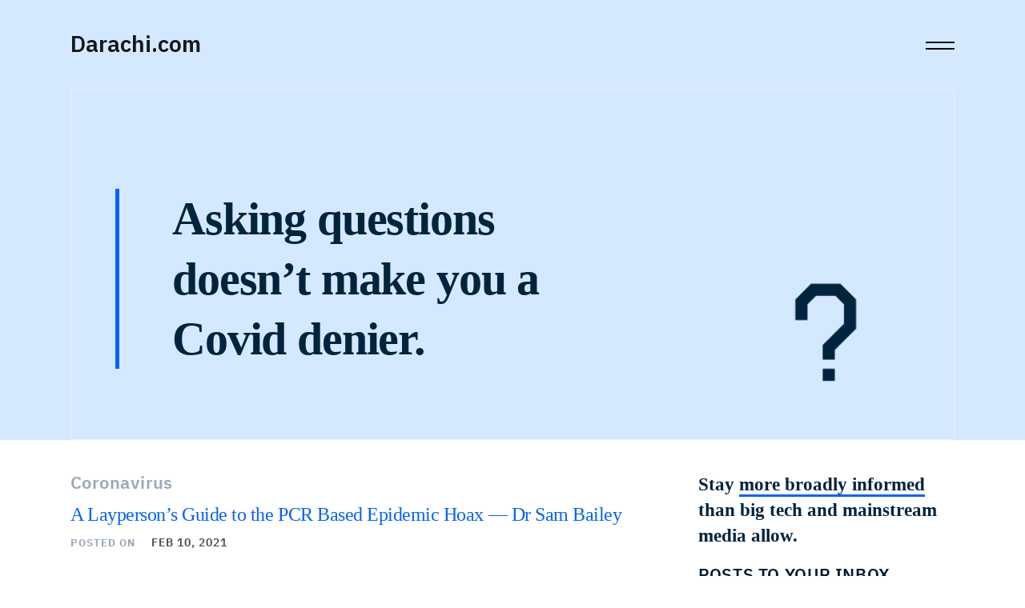

--- FILE ---
content_type: text/html; charset=utf-8
request_url: https://darachi.com/page/3/
body_size: 106931
content:
<!doctype html><html lang="en-US"><head><meta charset="UTF-8"><style id="litespeed-ccss">:root{--wp--preset--font-size--normal:16px;--wp--preset--font-size--huge:42px}body{--wp--preset--color--black:#000;--wp--preset--color--cyan-bluish-gray:#abb8c3;--wp--preset--color--white:#fff;--wp--preset--color--pale-pink:#f78da7;--wp--preset--color--vivid-red:#cf2e2e;--wp--preset--color--luminous-vivid-orange:#ff6900;--wp--preset--color--luminous-vivid-amber:#fcb900;--wp--preset--color--light-green-cyan:#7bdcb5;--wp--preset--color--vivid-green-cyan:#00d084;--wp--preset--color--pale-cyan-blue:#8ed1fc;--wp--preset--color--vivid-cyan-blue:#0693e3;--wp--preset--color--vivid-purple:#9b51e0;--wp--preset--gradient--vivid-cyan-blue-to-vivid-purple:linear-gradient(135deg,rgba(6,147,227,1) 0%,#9b51e0 100%);--wp--preset--gradient--light-green-cyan-to-vivid-green-cyan:linear-gradient(135deg,#7adcb4 0%,#00d082 100%);--wp--preset--gradient--luminous-vivid-amber-to-luminous-vivid-orange:linear-gradient(135deg,rgba(252,185,0,1) 0%,rgba(255,105,0,1) 100%);--wp--preset--gradient--luminous-vivid-orange-to-vivid-red:linear-gradient(135deg,rgba(255,105,0,1) 0%,#cf2e2e 100%);--wp--preset--gradient--very-light-gray-to-cyan-bluish-gray:linear-gradient(135deg,#eee 0%,#a9b8c3 100%);--wp--preset--gradient--cool-to-warm-spectrum:linear-gradient(135deg,#4aeadc 0%,#9778d1 20%,#cf2aba 40%,#ee2c82 60%,#fb6962 80%,#fef84c 100%);--wp--preset--gradient--blush-light-purple:linear-gradient(135deg,#ffceec 0%,#9896f0 100%);--wp--preset--gradient--blush-bordeaux:linear-gradient(135deg,#fecda5 0%,#fe2d2d 50%,#6b003e 100%);--wp--preset--gradient--luminous-dusk:linear-gradient(135deg,#ffcb70 0%,#c751c0 50%,#4158d0 100%);--wp--preset--gradient--pale-ocean:linear-gradient(135deg,#fff5cb 0%,#b6e3d4 50%,#33a7b5 100%);--wp--preset--gradient--electric-grass:linear-gradient(135deg,#caf880 0%,#71ce7e 100%);--wp--preset--gradient--midnight:linear-gradient(135deg,#020381 0%,#2874fc 100%);--wp--preset--duotone--dark-grayscale:url('#wp-duotone-dark-grayscale');--wp--preset--duotone--grayscale:url('#wp-duotone-grayscale');--wp--preset--duotone--purple-yellow:url('#wp-duotone-purple-yellow');--wp--preset--duotone--blue-red:url('#wp-duotone-blue-red');--wp--preset--duotone--midnight:url('#wp-duotone-midnight');--wp--preset--duotone--magenta-yellow:url('#wp-duotone-magenta-yellow');--wp--preset--duotone--purple-green:url('#wp-duotone-purple-green');--wp--preset--duotone--blue-orange:url('#wp-duotone-blue-orange');--wp--preset--font-size--small:13px;--wp--preset--font-size--medium:20px;--wp--preset--font-size--large:36px;--wp--preset--font-size--x-large:42px}:root{--blue:#007bff;--indigo:#6610f2;--purple:#6f42c1;--pink:#e83e8c;--red:#dc3545;--orange:#fd7e14;--yellow:#ffc107;--green:#28a745;--teal:#20c997;--cyan:#17a2b8;--white:#fff;--gray:#6c757d;--gray-dark:#343a40;--primary:#00e2ed;--secondary:#6c757d;--success:#28a745;--info:#9ba9bb;--warning:#ffc107;--danger:#ff4136;--light:#f8f9fa;--dark:#343a40;--breakpoint-xs:0;--breakpoint-sm:576px;--breakpoint-md:768px;--breakpoint-lg:992px;--breakpoint-xl:1200px;--font-family-sans-serif:-apple-system,BlinkMacSystemFont,"Segoe UI",Roboto,"Helvetica Neue",Arial,"Noto Sans",sans-serif,"Apple Color Emoji","Segoe UI Emoji","Segoe UI Symbol","Noto Color Emoji";--font-family-monospace:SFMono-Regular,Menlo,Monaco,Consolas,"Liberation Mono","Courier New",monospace}*,*:before,*:after{box-sizing:border-box}html{font-family:sans-serif;line-height:1.15;-webkit-text-size-adjust:100%}article,aside,header,main,nav,section{display:block}body{margin:0;font-family:-apple-system,BlinkMacSystemFont,"Segoe UI",Roboto,"Helvetica Neue",Arial,"Noto Sans",sans-serif,"Apple Color Emoji","Segoe UI Emoji","Segoe UI Symbol","Noto Color Emoji";font-size:1rem;font-weight:400;line-height:1.5;color:#212529;text-align:left;background-color:#fff}h1,h2{margin-top:0;margin-bottom:.5rem}p{margin-top:0;margin-bottom:1rem}a{color:#00e2ed;text-decoration:none;background-color:transparent}img{vertical-align:middle;border-style:none}button{border-radius:0}input,button{margin:0;font-family:inherit;font-size:inherit;line-height:inherit}button,input{overflow:visible}button{text-transform:none}button,[type=submit]{-webkit-appearance:button}button::-moz-focus-inner,[type=submit]::-moz-focus-inner{padding:0;border-style:none}::-webkit-file-upload-button{font:inherit;-webkit-appearance:button}h1,h2,.h3,.h5{margin-bottom:.5rem;font-weight:500;line-height:1.2}h1{font-size:2.5rem}h2{font-size:2rem}.h3{font-size:1.75rem}.h5{font-size:1.25rem}.container{width:100%;padding-right:15px;padding-left:15px;margin-right:auto;margin-left:auto}@media (min-width:576px){.container{max-width:540px}}@media (min-width:768px){.container{max-width:720px}}@media (min-width:992px){.container{max-width:960px}}@media (min-width:1200px){.container{max-width:1140px}}.row{display:flex;flex-wrap:wrap;margin-right:-15px;margin-left:-15px}.col-12,.col,.col-lg-4,.col-lg-8{position:relative;width:100%;padding-right:15px;padding-left:15px}.col{flex-basis:0;flex-grow:1;max-width:100%}.col-12{flex:0 0 100%;max-width:100%}@media (min-width:992px){.col-lg-4{flex:0 0 33.33333%;max-width:33.33333%}.col-lg-8{flex:0 0 66.66667%;max-width:66.66667%}}.form-control{display:block;width:100%;height:calc(1.5em + .75rem + 2px);padding:.375rem .75rem;font-size:1rem;font-weight:400;line-height:1.5;color:#495057;background-color:#fff;background-clip:padding-box;border:1px solid #ced4da;border-radius:.25rem}.form-control::-ms-expand{background-color:transparent;border:0}.form-control::-webkit-input-placeholder{color:#6c757d;opacity:1}.form-control:-ms-input-placeholder{color:#6c757d;opacity:1}.form-control::-ms-input-placeholder{color:#6c757d;opacity:1}.btn{display:inline-block;font-weight:400;color:#212529;text-align:center;vertical-align:middle;background-color:transparent;border:1px solid transparent;padding:.375rem .75rem;font-size:1rem;line-height:1.5;border-radius:.25rem}.btn-primary{color:#212529;background-color:#00e2ed;border-color:#00e2ed}.navbar{position:relative;display:flex;flex-wrap:wrap;align-items:center;justify-content:space-between;padding:.5rem 1rem}.navbar-brand{display:inline-block;padding-top:.3125rem;padding-bottom:.3125rem;margin-right:1rem;font-size:1.25rem;line-height:inherit;white-space:nowrap}@media (min-width:768px){.navbar-expand-md{flex-flow:row nowrap;justify-content:flex-start}}.navbar-light .navbar-brand{color:rgba(0,0,0,.9)}.d-flex{display:flex!important}.justify-content-between{justify-content:space-between!important}.align-items-center{align-items:center!important}.m-0{margin:0!important}.my-4{margin-top:1.5rem!important}.my-4{margin-bottom:1.5rem!important}.py-5{padding-top:3rem!important}.py-5{padding-bottom:3rem!important}body,button,input{font-size:16px;font-size:1rem;line-height:1.4;font-family:"proxima-nova",sans-serif}h1,h2{clear:both}h1,h2,.h3,.h5{font-family:"proxima-nova",sans-serif;font-weight:600}p{margin-bottom:1.5em}.font-primary{font-family:"proxima-nova",sans-serif}html{box-sizing:border-box}body{background:#fff;color:#001b33}#primary{min-height:calc(100vh - 160px)}*,*:before,*:after{box-sizing:inherit}a{text-decoration:none!important;outline:none!important}img{height:auto;max-width:100%}.btn{font-weight:600;border-radius:0}.btn-primary{background:linear-gradient(40deg,#fe467a 4%,#ff4563 33%,#ff444a 52%,#ff4630 80%,#ff6730 98%);color:#f7f7f7;opacity:.8}input[type=text],input[type=email]{color:text-input;border:1px solid border-input;border-radius:3px;padding:3px}.navbar-light{min-height:95px;padding:0}.navbar-light .container{justify-content:space-around}.navbar .navbar-brand img{max-width:130px}.navbar .navbar-brand .description{color:#9aa8ba}.widget{margin:0 0 2.8em}.widget .widget-title{margin:0 0 1.2em}.widget.widget_dryburgh_featured_posts ul li.featured-post .featured-post-date{font-size:.8rem;font-weight:600;opacity:.5}.updated:not(.published){display:none}body.blog article.post{padding-bottom:1rem;margin-bottom:2.5rem;border-bottom:1px solid #e1e7f1}article.post .entry-title{margin:0}article.post .entry-title a{color:inherit}article.post .entry-content{margin:0}.entry-title{font-family:"proxima-nova",sans-serif}.cat-links{color:#9ba9bb;display:inline-block;margin-bottom:10px}.entry-meta .entry-date{color:#4b4b4b}.entry-content{font-size:1.3rem;overflow-wrap:break-word}@media (max-width:991.98px){.entry-meta .posted-on{display:block}}body{font-family:"IBM Plex Devanagari"!important}.container{margin:0!important;padding:0!important;margin:0 auto!important;max-width:1140px!important;padding:0 18px!important}.container .row{margin:0!important;padding:0!important}.container .row .col-12{margin:0!important;padding:0!important}.hamby_wrap{position:relative;z-index:5}.l-hamby{position:relative;width:36px;height:30px;padding:0;margin:0 auto;border:none;overflow:hidden}.l-hamby span{position:absolute;top:50%;left:50%;display:block;height:2px;width:100%;background-color:#000;position:absolute;top:50%;left:50%;-webkit-transform:translate(-50%,-50%);-ms-transform:translate(-50%,-50%);transform:translate(-50%,-50%);display:none}.l-hamby:after,.l-hamby:before{content:"";display:block;position:absolute;left:50%;width:100%;height:2px;background-color:#000;-webkit-transform:translate(-50%,0%);-ms-transform:translate(-50%,0%);transform:translate(-50%,0%)}.home .l-hamby:after,.home .l-hamby:before{background-color:#000}.l-hamby:before{top:10px}.l-hamby:after{bottom:10px}#masthead{position:fixed;top:0;left:0;width:100%;padding:30px 0 28px;max-height:111px;background:#fff;z-index:9}@media only screen and (min-width:768px){#masthead{padding:40px 0 38px}}#masthead:after{content:"";position:absolute;bottom:0;left:50%;-webkit-transform:translatex(-50%);-ms-transform:translateX(-50%);transform:translateX(-50%);display:block;height:2px;width:100%;background:#f0f3fd}.home #masthead{margin-bottom:0}.home #masthead:after{width:0}#masthead #main_navbar .container .navbar-light{min-height:0}#masthead #main_navbar .container .navbar-brand{position:relative;margin:0!important;padding:0!important;display:-webkit-box!important;display:-ms-flexbox!important;display:flex!important;-webkit-box-align:center;-ms-flex-align:center;align-items:center}#masthead #main_navbar .container .navbar-brand .head_image{position:absolute;top:50%;left:0;width:0;height:auto;position:absolute;top:50%;-webkit-transform:translateY(-50%);-ms-transform:translateY(-50%);transform:translateY(-50%);border-radius:50%;-webkit-box-shadow:2px 2px 10px -5px rgba(0,0,0,.2);box-shadow:2px 2px 10px -5px rgba(0,0,0,.2)}#header_menu{position:fixed;top:88px;left:0;width:100%;height:100vh;background:#fff;z-index:99;opacity:0;visibility:hidden;-webkit-transform:translateX(-200px);-ms-transform:translateX(-200px);transform:translateX(-200px)}@media only screen and (min-width:768px){#header_menu{top:111px}}.blog_header{position:relative;border:1px solid #efefef;margin:0 0 40px}@media only screen and (min-width:670px){.blog_header{display:-webkit-box!important;display:-ms-flexbox!important;display:flex!important;-webkit-box-pack:justify;-ms-flex-pack:justify;justify-content:space-between;-webkit-box-align:center;-ms-flex-align:center;align-items:center}}@media only screen and (min-width:1024px){.blog_header{-webkit-box-align:stretch;-ms-flex-align:stretch;align-items:stretch}}.blog_header .text_wrap{max-width:760px;padding:35px 20px 40px}@media only screen and (min-width:1024px){.blog_header .text_wrap{padding:80px 0 80px 55px}}.blog_header .img_wrap{position:relative;width:100%;max-width:370px;min-height:250px;overflow:hidden;margin-left:auto}@media only screen and (min-width:768px){.blog_header .img_wrap{max-width:395px}}.blog_header .img_wrap:before{content:"";background:-webkit-gradient(linear,left bottom,left top,color-stop(0,#5cf0ff),to(#1dffe4));background:-o-linear-gradient(bottom,#5cf0ff 0,#1dffe4 100%);background:linear-gradient(0deg,#5cf0ff 0,#1dffe4 100%);position:absolute;top:0;left:0;width:113%;height:100%;-webkit-transform:skew(-14deg,-14deg) rotate(14deg) translateX(13%);-ms-transform:skew(-14deg,-14deg) rotate(14deg) translateX(13%);transform:skew(-14deg,-14deg) rotate(14deg) translateX(13%)}@media only screen and (min-width:1024px){.blog_header .img_wrap:before{left:30px}}.blog_header .img_wrap img{width:230px;height:auto;position:absolute;bottom:0;right:10px}@media only screen and (min-width:1024px){.blog_header .img_wrap img{width:260px;right:30px}}#main{margin:0!important;padding:0!important}#main .container .row{display:block!important}@media only screen and (min-width:1120px){#main .container .row{display:-webkit-box!important;display:-ms-flexbox!important;display:flex!important;-webkit-box-pack:justify;-ms-flex-pack:justify;justify-content:space-between}}#main .container .row>.entry-content{max-width:none!important}@media only screen and (min-width:1120px){#main .container .row>.entry-content{-webkit-box-flex:0;-ms-flex:0 0 745px;flex:0 0 745px;width:745px;padding-right:50px!important}}@media only screen and (min-width:1140px){#main .container .row>.entry-content{padding-right:0!important}}#main .container .row>.entry-content article{margin:0!important;padding:0!important;padding-bottom:30px!important;margin-bottom:44px!important;border:none;border-bottom:1px solid #f3f3f3}#main .container .row>.entry-content article .entry-header .cat-links{margin:0!important;padding:0!important;line-height:1;margin-bottom:10px!important;color:#001c33}#main .container .row>.entry-content article .entry-header .cat-links span{font-size:18px;letter-spacing:.72px;font-weight:400;font-family:"IBM Plex Devanagari"}@media only screen and (min-width:768px){#main .container .row>.entry-content article .entry-header .cat-links span{font-size:24px}}#main .container .row>.entry-content article .entry-header .cat-links span:first-child{margin-right:20px}#main .container .row>.entry-content article .entry-header .cat-links span:last-child{color:#9aa8ba;margin-left:20px}#main .container .row>.entry-content article .entry-header .entry-title{font-family:"IBM Plex Devanagari";line-height:1;font-size:22px;letter-spacing:.32px;line-height:1.2;color:#00243d;font-weight:400}@media only screen and (min-width:768px){#main .container .row>.entry-content article .entry-header .entry-title{font-size:25px}}#main .container .row>.entry-content article .entry-header .entry-meta{margin:10px 0 20px}#main .container .row>.entry-content article .entry-header .entry-meta .d-flex{margin:0!important;padding:0!important}#main .container .row>.entry-content article .entry-header .entry-meta .d-flex div{display:-webkit-box!important;display:-ms-flexbox!important;display:flex!important}#main .container .row>.entry-content article .entry-header .entry-meta .d-flex span{font-size:12px;font-weight:500;letter-spacing:1.02px;font-family:"IBM Plex Devanagari";text-transform:uppercase}@media only screen and (min-width:768px){#main .container .row>.entry-content article .entry-header .entry-meta .d-flex span{font-size:14px}}#main .container .row>.entry-content article .entry-header .entry-meta .d-flex span.post_on{color:#9aa8ba}#main .container .row>.entry-content article .entry-header .entry-meta .d-flex span.date{color:#001c33;padding-left:20px}#main .container .row>.entry-content article .entry-content .read_more{margin-top:30px;display:inline-block;font-size:18px;letter-spacing:.66px;color:#4285f4;font-family:"IBM Plex Devanagari"}@media only screen and (min-width:768px){#main .container .row>.entry-content article .entry-content .read_more{font-size:22px}}#main .container .row>.entry-content article .entry-content .read_more:after{content:"";background-image:url(/wp-content/themes/dryburgh/dist/igi_fix/img/Icon-Arrow.svg);background-repeat:no-repeat;background-size:100% auto;display:inline-block;vertical-align:middle;width:34px;height:12px;margin-left:13px}#main .container .row #sidebar{margin-top:60px!important}@media only screen and (min-width:1120px){#main .container .row #sidebar{-webkit-box-flex:0;-ms-flex:0 0 320px;flex:0 0 320px;width:320px;margin-top:0!important}}#main .container .row #sidebar section{margin:0!important;padding:0!important;border:none;margin-bottom:40px!important}#main .container .row #sidebar section .widget-title{margin:0!important;padding:0!important;font-size:21px;font-weight:500;font-family:"IBM Plex Devanagari";letter-spacing:.63px;color:#001c33;margin-bottom:10px!important}#main .container .row #sidebar section .featured-post-date{display:none}footer .container{border-top:1px solid #f3f3f3;padding-top:18px!important;padding-bottom:28px!important}@media only screen and (min-width:768px){footer .container{display:-webkit-box!important;display:-ms-flexbox!important;display:flex!important;-webkit-box-pack:justify;-ms-flex-pack:justify;justify-content:space-between;-webkit-box-align:center;-ms-flex-align:center;align-items:center;-webkit-box-orient:horizontal;-webkit-box-direction:reverse;-ms-flex-direction:row-reverse;flex-direction:row-reverse}}@media only screen and (min-width:1180px){footer .container{padding-left:0!important;padding-right:0!important}}.home #main{margin-top:88px!important}@media only screen and (min-width:768px){.home #main{margin-top:111px!important}}#primary a{color:#4285f4!important}.menu-title{font-family:IBM Plex Devanagari;font-style:normal;font-weight:600;font-size:16px;line-height:24px;letter-spacing:.03em;text-transform:uppercase;color:#00243d}.menu-about a{font-family:IBM Plex Devanagari;font-style:normal;font-weight:600;font-size:22px;line-height:34px;letter-spacing:.03em;color:#00243d;padding:16px 0 14px;display:block;border-bottom:1px solid #c0d0f9;margin-bottom:24px}.menu-about a:after{content:"";background-image:url(/wp-content/themes/dryburgh/dist/igi_fix/img/Icon-Share.svg);background-repeat:no-repeat;background-size:90% auto;display:inline-block;vertical-align:middle;width:18px;height:18px;margin-left:15px}.donorbox{display:inline-block;font-style:normal;font-weight:500;font-size:21px;line-height:32px;align-items:center;color:#1f73fb;background:#e6efff;border-radius:8px;padding:9px 38px 9px 8px;margin-top:6px;margin-bottom:23px}.donorbox:before{content:"";background-image:url(/wp-content/themes/dryburgh/dist/igi_fix/img/donorbox-icon.svg);background-repeat:no-repeat;background-size:100% auto;display:inline-block;vertical-align:middle;width:32px;height:32px;margin-right:20px}input[type=email]{font-family:Proxima Nova;font-style:normal;font-weight:600;font-size:17px;line-height:17px;color:#8898aa;padding:16px 15px 18px}.menu-signup input[type=email]{font-family:Proxima Nova;font-style:normal;font-weight:600;font-size:17px;line-height:17px;color:#00243d;padding:16px 19px 15px;background:#fff;border:1px solid #c4c4c4;box-sizing:border-box;border-radius:8px;width:100%;max-width:330px;display:block;margin-top:14px;margin-bottom:12px}.menu-signup button.btn1{background:#1f73fb;border-radius:8px;font-family:Proxima Nova;font-style:normal;font-weight:600;font-size:17px;line-height:17px;text-align:center;color:#fff;width:100%;max-width:330px;border:none;padding-top:15px;padding-bottom:16px}.menu-connect .menu-title{margin-top:32px;margin-bottom:8px;font-weight:500}.menu-connect a,.menu-subscribe a{font-family:IBM Plex Devanagari;font-style:normal;font-weight:500;font-size:21px;line-height:32px;color:#4285f4;display:block;margin-bottom:12px;position:relative;padding-left:52px}.menu-connect a:before,.menu-subscribe a:before{font-family:"FontAwesome"!important;content:"";font-size:24px;width:30px;text-align:center;display:inline-block;margin-right:25px;color:#9aa8ba;position:absolute;left:0}a.nav-mail:before{content:"";background-image:url(/wp-content/themes/dryburgh/dist/igi_fix/img/icon-mail.svg);background-repeat:no-repeat;background-size:100% auto;height:32px}a.nav-LBRY:before{content:"";background-image:url(/wp-content/themes/dryburgh/dist/igi_fix/img/icon-library.svg);background-repeat:no-repeat;background-size:100% auto;height:32px}a.nav-Bitchute:before{content:"";background-image:url(/wp-content/themes/dryburgh/dist/igi_fix/img/icon-bit.svg);background-repeat:no-repeat;background-size:100% auto;height:32px}.menu-subscribe .menu-title{margin-top:32px;margin-bottom:14px;font-weight:500}.menu-wrapper{padding-bottom:150px}.home header#masthead,.home-header{background:#d4e9ff}.blog_header .text_wrap h1{font-family:Merriweather;font-style:normal;font-weight:900;font-size:58px;line-height:75px;letter-spacing:-.02em;color:#00243d;position:relative;padding-left:71px;margin-top:10px}.blog_header .text_wrap h1:before{content:"";display:block;width:5px;height:100%;position:absolute;top:0;left:0;background:-webkit-gradient(linear,left bottom,left top,color-stop(0,#0363fb),to(#0363fb));background:-o-linear-gradient(bottom,#0363fb 0,#0363fb 100%);background:linear-gradient(0deg,#0363fb 0,#0363fb 100%)}.blog_header .text_wrap{padding:0}.blog_header{border:none;padding-top:34px}.blog_header .img_wrap:before{display:none}.home #main .container .row>.entry-content article .entry-header .cat-links span{font-weight:500;font-size:22px!important;line-height:28px;display:block;align-items:center;letter-spacing:.02em;color:#00243d;margin-left:0}.home #main .container .row>.entry-content article .entry-header .entry-title{font-family:IBM Plex Mono;font-style:normal;font-weight:400;font-size:24px!important;line-height:31px;display:flex;align-items:center;letter-spacing:-.02em;color:#0363fb}#main .container .row>.entry-content article .entry-header .entry-meta{font-size:13px;line-height:20px;align-items:center;letter-spacing:.04em;text-transform:uppercase;color:#425466;margin-top:18px}#main .container .row>.entry-content article .entry-header .entry-meta .d-flex span.post_on{color:#425466;font-weight:700;font-size:13px}#main .container .row>.entry-content article .entry-header .entry-meta .d-flex span{color:#425466;font-weight:700;font-size:13px}#main .container .row>.entry-content article .entry-header .entry-meta .d-flex span.date{padding-left:45px;color:#425466}.home a.read_more{display:none!important}#main .container .row>.entry-content article .entry-header .cat-links span{margin-left:0!important}.blog_header .img_wrap{max-width:390px;margin-top:-46px;min-height:300px}.blog_header .img_wrap img{width:300px;right:30px}section#custom_html-2 .menu-signup input[type=email],section#custom_html-2 .menu-signup button.btn1{max-width:423px}#main .container .row #sidebar section .widget-title{font-style:normal;font-weight:600;font-size:16px;line-height:24px;letter-spacing:.03em;text-transform:uppercase;color:#00243d;margin-bottom:6px!important}#main .container .row #sidebar section#custom_html-3{margin-bottom:22px!important}aside#sidebar .menu-signup button.btn1{background:#196ffb}.sidebar-top{font-family:Merriweather;font-style:normal;font-weight:900;font-size:23px;line-height:32px;color:#00243d}#main .container .row>.entry-content article .entry-header .entry-title{font-family:IBM Plex Mono;font-weight:500;color:#000}.sidebar-top span{border-bottom:3px solid #0363fb}@media (max-width:1024px){#main .container .row>.entry-content article .entry-header .entry-title{font-size:24px!important;margin-top:0!important}}@media (max-width:768px){.blog_header .text_wrap h1{font-size:35px;line-height:46px;padding-left:30px}.blog_header{display:block!important}.blog_header .img_wrap img{right:-18px}.home #main .container .row>.entry-content article .entry-header .entry-title{font-size:20px!important;line-height:25px}.home #main .container .row>.entry-content article .entry-header .cat-links span{font-size:15px!important;line-height:21px}#main .container .row>.entry-content article .entry-header .entry-meta .d-flex span.post_on{font-size:11px}#main .container .row>.entry-content article .entry-header .entry-meta{margin-top:16px}#main .container .row>.entry-content article{margin-bottom:16px!important;padding-bottom:12px!important}.sidebar-top{font-size:21px}}@media (max-width:767px){.menu-wrapper{padding-bottom:100px}.blog_header .img_wrap{margin-top:-16px}}@media only screen and (min-width:1024px) and (max-width:1110px){.blog_header .text_wrap h1{font-size:40px;line-height:48px}}@media only screen and (min-width:900px) and (max-width:1023px){.blog_header .text_wrap h1{font-size:40px;line-height:48px;margin-top:-80px}}@media only screen and (min-width:769px) and (max-width:899px){.blog_header .text_wrap h1{font-size:40px;line-height:48px;margin-top:-80px}}@media only screen and (min-width:600px) and (max-width:768px){.blog_header .text_wrap h1{font-size:40px;line-height:48px;padding-left:30px}.blog_header .img_wrap img{width:300px;right:0}}body{color:#000}.h3.m-0.font-primary.new-branding{font-family:"IBM Plex Devanagari";font-size:24px;font-weight:600;margin-left:0}#main .container .row #sidebar section#custom_html-4{margin-bottom:10px!important}a.nav-minds:before{content:"";background-image:url(https://darachi.com/wp-content/themes/dryburgh/dist/igi_fix/img/icon-minds.svg);background-repeat:no-repeat;background-size:100% auto;height:32px}a.nav-Telegram:before{content:"";background-image:url(https://darachi.com/wp-content/themes/dryburgh/dist/igi_fix/img/icon-telegram.svg);background-repeat:no-repeat;background-size:100% auto;height:32px}#main .container .row #sidebar section#custom_html-4{padding-top:13px!important}#main .container .row>.entry-content article .entry-content .read_more{text-transform:uppercase}#primary a{color:#0363fb!important}@media only screen and (min-width:1025px){#main .container .row>.entry-content article .entry-header .entry-title{font-size:30px}.home #main .container .row>.entry-content article .entry-header .entry-title{font-size:26px}.home #main .container .row>.entry-content article .entry-header .cat-links span{font-size:22px}#main .container .row>.entry-content h2{font-size:29px}#main .container .row>.entry-content article .entry-content .read_more{margin-left:420px;margin-top:27px;font-size:19px}.home #main .container .row>.entry-content article{padding-bottom:28px!important}}@media (min-width:768px) and (max-width:1024px){.container{padding:0 64px!important}#main .container .row>.entry-content article .entry-content .read_more{margin-top:27px;font-size:19px;text-align:right;padding-right:55px;width:100%}}@media (max-width:1024px){#main .container .row>.entry-content article{border-bottom:none}#main .container .row>.entry-content article .entry-header .entry-title{font-size:30px}.home #main .container .row>.entry-content article .entry-header .entry-title{font-size:26px}#main .container .row>.entry-content article .entry-content .read_more{margin-top:26px;font-size:18px;text-align:right;padding-right:55px;width:100%}}@media (min-width:768px){.h3.m-0.font-primary.new-branding{font-size:28px}}@media (max-width:767px){.container{padding:0 24px!important}}</style><script>!function(a){"use strict";var b=function(b,c,d){function e(a){return h.body?a():void setTimeout(function(){e(a)})}function f(){i.addEventListener&&i.removeEventListener("load",f),i.media=d||"all"}var g,h=a.document,i=h.createElement("link");if(c)g=c;else{var j=(h.body||h.getElementsByTagName("head")[0]).childNodes;g=j[j.length-1]}var k=h.styleSheets;i.rel="stylesheet",i.href=b,i.media="only x",e(function(){g.parentNode.insertBefore(i,c?g:g.nextSibling)});var l=function(a){for(var b=i.href,c=k.length;c--;)if(k[c].href===b)return a();setTimeout(function(){l(a)})};return i.addEventListener&&i.addEventListener("load",f),i.onloadcssdefined=l,l(f),i};"undefined"!=typeof exports?exports.loadCSS=b:a.loadCSS=b}("undefined"!=typeof global?global:this);!function(a){if(a.loadCSS){var b=loadCSS.relpreload={};if(b.support=function(){try{return a.document.createElement("link").relList.supports("preload")}catch(b){return!1}},b.poly=function(){for(var b=a.document.getElementsByTagName("link"),c=0;c<b.length;c++){var d=b[c];"preload"===d.rel&&"style"===d.getAttribute("as")&&(a.loadCSS(d.href,d,d.getAttribute("media")),d.rel=null)}},!b.support()){b.poly();var c=a.setInterval(b.poly,300);a.addEventListener&&a.addEventListener("load",function(){b.poly(),a.clearInterval(c)}),a.attachEvent&&a.attachEvent("onload",function(){a.clearInterval(c)})}}}(this);</script> <meta name="viewport" content="width=device-width, initial-scale=1"><link rel="profile" href="https://gmpg.org/xfn/11"><meta name="description" content="Censored voices worth hearing. Daily"><meta name="msapplication-TileColor" content="#411484"><meta name="msapplication-config" content="https://darachi.com/wp-content/themes/dryburgh/images/favicons/browserconfig.xml"><meta name="theme-color" content="#411484"><meta name="robots" content="index, follow, max-image-preview:large, max-snippet:-1, max-video-preview:-1" /><title>Darachi.com - Page 3 of 9 -</title><link rel="canonical" href="https://darachi.com/page/3" /><link rel="prev" href="https://darachi.com/page/2" /><link rel="next" href="https://darachi.com/page/4" /><meta property="og:locale" content="en_US" /><meta property="og:type" content="website" /><meta property="og:title" content="Darachi.com" /><meta property="og:url" content="https://darachi.com/" /><meta property="og:site_name" content="Darachi.com" /><meta name="twitter:card" content="summary_large_image" /> <script type="application/ld+json" class="yoast-schema-graph">{"@context":"https://schema.org","@graph":[{"@type":"CollectionPage","@id":"https://darachi.com/","url":"https://darachi.com/page/3","name":"Darachi.com - Page 3 of 9 -","isPartOf":{"@id":"https://darachi.com/#website"},"breadcrumb":{"@id":"https://darachi.com/page/3#breadcrumb"},"inLanguage":"en-US"},{"@type":"BreadcrumbList","@id":"https://darachi.com/page/3#breadcrumb","itemListElement":[{"@type":"ListItem","position":1,"name":"Home"}]},{"@type":"WebSite","@id":"https://darachi.com/#website","url":"https://darachi.com/","name":"Darachi.com","description":"","potentialAction":[{"@type":"SearchAction","target":{"@type":"EntryPoint","urlTemplate":"https://darachi.com/?s={search_term_string}"},"query-input":"required name=search_term_string"}],"inLanguage":"en-US"}]}</script> <link rel="dns-prefetch" href="//use.typekit.net" /><link rel="dns-prefetch" href="//fonts.googleapis.com" /><link rel="dns-prefetch" href="//stackpath.bootstrapcdn.com" /><link rel="dns-prefetch" href="//s.w.org" /><link rel="alternate" type="application/rss+xml" title="Darachi.com &raquo; Feed" href="https://darachi.com/feed" /><link rel="alternate" type="application/rss+xml" title="Darachi.com &raquo; Comments Feed" href="https://darachi.com/comments/feed" />
<script data-optimized="1" type="text/javascript">window._wpemojiSettings={"baseUrl":"https:\/\/s.w.org\/images\/core\/emoji\/14.0.0\/72x72\/","ext":".png","svgUrl":"https:\/\/s.w.org\/images\/core\/emoji\/14.0.0\/svg\/","svgExt":".svg","source":{"concatemoji":"https:\/\/darachi.com\/wp-includes\/js\/wp-emoji-release.min.js?ver=6.0.9"}};
/*! This file is auto-generated */
!function(e,a,t){var n,r,o,i=a.createElement("canvas"),p=i.getContext&&i.getContext("2d");function s(e,t){var a=String.fromCharCode,e=(p.clearRect(0,0,i.width,i.height),p.fillText(a.apply(this,e),0,0),i.toDataURL());return p.clearRect(0,0,i.width,i.height),p.fillText(a.apply(this,t),0,0),e===i.toDataURL()}function c(e){var t=a.createElement("script");t.src=e,t.defer=t.type="text/javascript",a.getElementsByTagName("head")[0].appendChild(t)}for(o=Array("flag","emoji"),t.supports={everything:!0,everythingExceptFlag:!0},r=0;r<o.length;r++)t.supports[o[r]]=function(e){if(!p||!p.fillText)return!1;switch(p.textBaseline="top",p.font="600 32px Arial",e){case"flag":return s([127987,65039,8205,9895,65039],[127987,65039,8203,9895,65039])?!1:!s([55356,56826,55356,56819],[55356,56826,8203,55356,56819])&&!s([55356,57332,56128,56423,56128,56418,56128,56421,56128,56430,56128,56423,56128,56447],[55356,57332,8203,56128,56423,8203,56128,56418,8203,56128,56421,8203,56128,56430,8203,56128,56423,8203,56128,56447]);case"emoji":return!s([129777,127995,8205,129778,127999],[129777,127995,8203,129778,127999])}return!1}(o[r]),t.supports.everything=t.supports.everything&&t.supports[o[r]],"flag"!==o[r]&&(t.supports.everythingExceptFlag=t.supports.everythingExceptFlag&&t.supports[o[r]]);t.supports.everythingExceptFlag=t.supports.everythingExceptFlag&&!t.supports.flag,t.DOMReady=!1,t.readyCallback=function(){t.DOMReady=!0},t.supports.everything||(n=function(){t.readyCallback()},a.addEventListener?(a.addEventListener("DOMContentLoaded",n,!1),e.addEventListener("load",n,!1)):(e.attachEvent("onload",n),a.attachEvent("onreadystatechange",function(){"complete"===a.readyState&&t.readyCallback()})),(e=t.source||{}).concatemoji?c(e.concatemoji):e.wpemoji&&e.twemoji&&(c(e.twemoji),c(e.wpemoji)))}(window,document,window._wpemojiSettings)</script> <style type="text/css">img.wp-smiley,img.emoji{display:inline !important;border:none !important;box-shadow:none !important;height:1em !important;width:1em !important;margin:0 .07em !important;vertical-align:-.1em !important;background:0 0 !important;padding:0 !important}</style><link data-optimized="1" data-asynced="1" as="style" onload="this.onload=null;this.rel='stylesheet'" rel="preload" id="adobe-fonts-css" href="https://darachi.com/wp-content/litespeed/css/79416e392d3518e8882127f106d45ed1.css?ver=45ed1" type="text/css" media="all" /><noscript><link data-optimized="1" rel='stylesheet'  href='https://darachi.com/wp-content/litespeed/css/79416e392d3518e8882127f106d45ed1.css?ver=45ed1' type='text/css' media='all' /></noscript><link data-optimized="1" data-asynced="1" as="style" onload="this.onload=null;this.rel='stylesheet'" rel="preload" id="google-fonts-css" href="https://darachi.com/wp-content/litespeed/css/30c39400bdee4b35b2162c8713d7b1fb.css?ver=7b1fb" type="text/css" media="all" /><noscript><link data-optimized="1" rel='stylesheet'  href='https://darachi.com/wp-content/litespeed/css/30c39400bdee4b35b2162c8713d7b1fb.css?ver=7b1fb' type='text/css' media='all' /></noscript><link data-optimized="1" data-asynced="1" as="style" onload="this.onload=null;this.rel='stylesheet'" rel="preload" id="wp-block-library-css" href="https://darachi.com/wp-content/litespeed/css/53c1885126875c8fe204ee01ca18062b.css?ver=accbe" type="text/css" media="all" /><noscript><link data-optimized="1" rel='stylesheet'  href='https://darachi.com/wp-content/litespeed/css/53c1885126875c8fe204ee01ca18062b.css?ver=accbe' type='text/css' media='all' /></noscript><style id="global-styles-inline-css" type="text/css">body{--wp--preset--color--black:#000;--wp--preset--color--cyan-bluish-gray:#abb8c3;--wp--preset--color--white:#fff;--wp--preset--color--pale-pink:#f78da7;--wp--preset--color--vivid-red:#cf2e2e;--wp--preset--color--luminous-vivid-orange:#ff6900;--wp--preset--color--luminous-vivid-amber:#fcb900;--wp--preset--color--light-green-cyan:#7bdcb5;--wp--preset--color--vivid-green-cyan:#00d084;--wp--preset--color--pale-cyan-blue:#8ed1fc;--wp--preset--color--vivid-cyan-blue:#0693e3;--wp--preset--color--vivid-purple:#9b51e0;--wp--preset--gradient--vivid-cyan-blue-to-vivid-purple:linear-gradient(135deg,rgba(6,147,227,1) 0%,#9b51e0 100%);--wp--preset--gradient--light-green-cyan-to-vivid-green-cyan:linear-gradient(135deg,#7adcb4 0%,#00d082 100%);--wp--preset--gradient--luminous-vivid-amber-to-luminous-vivid-orange:linear-gradient(135deg,rgba(252,185,0,1) 0%,rgba(255,105,0,1) 100%);--wp--preset--gradient--luminous-vivid-orange-to-vivid-red:linear-gradient(135deg,rgba(255,105,0,1) 0%,#cf2e2e 100%);--wp--preset--gradient--very-light-gray-to-cyan-bluish-gray:linear-gradient(135deg,#eee 0%,#a9b8c3 100%);--wp--preset--gradient--cool-to-warm-spectrum:linear-gradient(135deg,#4aeadc 0%,#9778d1 20%,#cf2aba 40%,#ee2c82 60%,#fb6962 80%,#fef84c 100%);--wp--preset--gradient--blush-light-purple:linear-gradient(135deg,#ffceec 0%,#9896f0 100%);--wp--preset--gradient--blush-bordeaux:linear-gradient(135deg,#fecda5 0%,#fe2d2d 50%,#6b003e 100%);--wp--preset--gradient--luminous-dusk:linear-gradient(135deg,#ffcb70 0%,#c751c0 50%,#4158d0 100%);--wp--preset--gradient--pale-ocean:linear-gradient(135deg,#fff5cb 0%,#b6e3d4 50%,#33a7b5 100%);--wp--preset--gradient--electric-grass:linear-gradient(135deg,#caf880 0%,#71ce7e 100%);--wp--preset--gradient--midnight:linear-gradient(135deg,#020381 0%,#2874fc 100%);--wp--preset--duotone--dark-grayscale:url('#wp-duotone-dark-grayscale');--wp--preset--duotone--grayscale:url('#wp-duotone-grayscale');--wp--preset--duotone--purple-yellow:url('#wp-duotone-purple-yellow');--wp--preset--duotone--blue-red:url('#wp-duotone-blue-red');--wp--preset--duotone--midnight:url('#wp-duotone-midnight');--wp--preset--duotone--magenta-yellow:url('#wp-duotone-magenta-yellow');--wp--preset--duotone--purple-green:url('#wp-duotone-purple-green');--wp--preset--duotone--blue-orange:url('#wp-duotone-blue-orange');--wp--preset--font-size--small:13px;--wp--preset--font-size--medium:20px;--wp--preset--font-size--large:36px;--wp--preset--font-size--x-large:42px}.has-black-color{color:var(--wp--preset--color--black) !important}.has-cyan-bluish-gray-color{color:var(--wp--preset--color--cyan-bluish-gray) !important}.has-white-color{color:var(--wp--preset--color--white) !important}.has-pale-pink-color{color:var(--wp--preset--color--pale-pink) !important}.has-vivid-red-color{color:var(--wp--preset--color--vivid-red) !important}.has-luminous-vivid-orange-color{color:var(--wp--preset--color--luminous-vivid-orange) !important}.has-luminous-vivid-amber-color{color:var(--wp--preset--color--luminous-vivid-amber) !important}.has-light-green-cyan-color{color:var(--wp--preset--color--light-green-cyan) !important}.has-vivid-green-cyan-color{color:var(--wp--preset--color--vivid-green-cyan) !important}.has-pale-cyan-blue-color{color:var(--wp--preset--color--pale-cyan-blue) !important}.has-vivid-cyan-blue-color{color:var(--wp--preset--color--vivid-cyan-blue) !important}.has-vivid-purple-color{color:var(--wp--preset--color--vivid-purple) !important}.has-black-background-color{background-color:var(--wp--preset--color--black) !important}.has-cyan-bluish-gray-background-color{background-color:var(--wp--preset--color--cyan-bluish-gray) !important}.has-white-background-color{background-color:var(--wp--preset--color--white) !important}.has-pale-pink-background-color{background-color:var(--wp--preset--color--pale-pink) !important}.has-vivid-red-background-color{background-color:var(--wp--preset--color--vivid-red) !important}.has-luminous-vivid-orange-background-color{background-color:var(--wp--preset--color--luminous-vivid-orange) !important}.has-luminous-vivid-amber-background-color{background-color:var(--wp--preset--color--luminous-vivid-amber) !important}.has-light-green-cyan-background-color{background-color:var(--wp--preset--color--light-green-cyan) !important}.has-vivid-green-cyan-background-color{background-color:var(--wp--preset--color--vivid-green-cyan) !important}.has-pale-cyan-blue-background-color{background-color:var(--wp--preset--color--pale-cyan-blue) !important}.has-vivid-cyan-blue-background-color{background-color:var(--wp--preset--color--vivid-cyan-blue) !important}.has-vivid-purple-background-color{background-color:var(--wp--preset--color--vivid-purple) !important}.has-black-border-color{border-color:var(--wp--preset--color--black) !important}.has-cyan-bluish-gray-border-color{border-color:var(--wp--preset--color--cyan-bluish-gray) !important}.has-white-border-color{border-color:var(--wp--preset--color--white) !important}.has-pale-pink-border-color{border-color:var(--wp--preset--color--pale-pink) !important}.has-vivid-red-border-color{border-color:var(--wp--preset--color--vivid-red) !important}.has-luminous-vivid-orange-border-color{border-color:var(--wp--preset--color--luminous-vivid-orange) !important}.has-luminous-vivid-amber-border-color{border-color:var(--wp--preset--color--luminous-vivid-amber) !important}.has-light-green-cyan-border-color{border-color:var(--wp--preset--color--light-green-cyan) !important}.has-vivid-green-cyan-border-color{border-color:var(--wp--preset--color--vivid-green-cyan) !important}.has-pale-cyan-blue-border-color{border-color:var(--wp--preset--color--pale-cyan-blue) !important}.has-vivid-cyan-blue-border-color{border-color:var(--wp--preset--color--vivid-cyan-blue) !important}.has-vivid-purple-border-color{border-color:var(--wp--preset--color--vivid-purple) !important}.has-vivid-cyan-blue-to-vivid-purple-gradient-background{background:var(--wp--preset--gradient--vivid-cyan-blue-to-vivid-purple) !important}.has-light-green-cyan-to-vivid-green-cyan-gradient-background{background:var(--wp--preset--gradient--light-green-cyan-to-vivid-green-cyan) !important}.has-luminous-vivid-amber-to-luminous-vivid-orange-gradient-background{background:var(--wp--preset--gradient--luminous-vivid-amber-to-luminous-vivid-orange) !important}.has-luminous-vivid-orange-to-vivid-red-gradient-background{background:var(--wp--preset--gradient--luminous-vivid-orange-to-vivid-red) !important}.has-very-light-gray-to-cyan-bluish-gray-gradient-background{background:var(--wp--preset--gradient--very-light-gray-to-cyan-bluish-gray) !important}.has-cool-to-warm-spectrum-gradient-background{background:var(--wp--preset--gradient--cool-to-warm-spectrum) !important}.has-blush-light-purple-gradient-background{background:var(--wp--preset--gradient--blush-light-purple) !important}.has-blush-bordeaux-gradient-background{background:var(--wp--preset--gradient--blush-bordeaux) !important}.has-luminous-dusk-gradient-background{background:var(--wp--preset--gradient--luminous-dusk) !important}.has-pale-ocean-gradient-background{background:var(--wp--preset--gradient--pale-ocean) !important}.has-electric-grass-gradient-background{background:var(--wp--preset--gradient--electric-grass) !important}.has-midnight-gradient-background{background:var(--wp--preset--gradient--midnight) !important}.has-small-font-size{font-size:var(--wp--preset--font-size--small) !important}.has-medium-font-size{font-size:var(--wp--preset--font-size--medium) !important}.has-large-font-size{font-size:var(--wp--preset--font-size--large) !important}.has-x-large-font-size{font-size:var(--wp--preset--font-size--x-large) !important}</style><link data-optimized="1" data-asynced="1" as="style" onload="this.onload=null;this.rel='stylesheet'" rel="preload" id="ctf_styles-css" href="https://darachi.com/wp-content/litespeed/css/7513e1acf80f6eb137259ff115c2cdf6.css?ver=ab4bc" type="text/css" media="all" /><noscript><link data-optimized="1" rel='stylesheet'  href='https://darachi.com/wp-content/litespeed/css/7513e1acf80f6eb137259ff115c2cdf6.css?ver=ab4bc' type='text/css' media='all' /></noscript><link data-optimized="1" data-asynced="1" as="style" onload="this.onload=null;this.rel='stylesheet'" rel="preload" id="collapscore-css-css" href="https://darachi.com/wp-content/litespeed/css/4b28ae47b43f2998e998eb93124ee9fc.css?ver=f4fbd" type="text/css" media="all" /><noscript><link data-optimized="1" rel='stylesheet'  href='https://darachi.com/wp-content/litespeed/css/4b28ae47b43f2998e998eb93124ee9fc.css?ver=f4fbd' type='text/css' media='all' /></noscript><link data-optimized="1" data-asynced="1" as="style" onload="this.onload=null;this.rel='stylesheet'" rel="preload" id="collapseomatic-css-css" href="https://darachi.com/wp-content/litespeed/css/6b8b79757bdcb3626ea6532646219b04.css?ver=ed2ec" type="text/css" media="all" /><noscript><link data-optimized="1" rel='stylesheet'  href='https://darachi.com/wp-content/litespeed/css/6b8b79757bdcb3626ea6532646219b04.css?ver=ed2ec' type='text/css' media='all' /></noscript><link data-optimized="1" data-asynced="1" as="style" onload="this.onload=null;this.rel='stylesheet'" rel="preload" id="dryburgh-styles-css" href="https://darachi.com/wp-content/litespeed/css/853f6ba9c0b7127d2a87bbd163bb06d3.css?ver=45118" type="text/css" media="all" /><noscript><link data-optimized="1" rel='stylesheet'  href='https://darachi.com/wp-content/litespeed/css/853f6ba9c0b7127d2a87bbd163bb06d3.css?ver=45118' type='text/css' media='all' /></noscript><link data-optimized="1" data-asynced="1" as="style" onload="this.onload=null;this.rel='stylesheet'" rel="preload" id="font-awesome-css" href="https://darachi.com/wp-content/litespeed/css/61d654f946b4f62ddc5853dcc45ccc88.css?ver=ccc88" type="text/css" media="all" /><noscript><link data-optimized="1" rel='stylesheet'  href='https://darachi.com/wp-content/litespeed/css/61d654f946b4f62ddc5853dcc45ccc88.css?ver=ccc88' type='text/css' media='all' /></noscript><link data-optimized="1" data-asynced="1" as="style" onload="this.onload=null;this.rel='stylesheet'" rel="preload" id="igi-fix-css" href="https://darachi.com/wp-content/litespeed/css/be10877c58a95a589a9670dcbf04d213.css?ver=4cf77" type="text/css" media="all" /><noscript><link data-optimized="1" rel='stylesheet'  href='https://darachi.com/wp-content/litespeed/css/be10877c58a95a589a9670dcbf04d213.css?ver=4cf77' type='text/css' media='all' /></noscript><link data-optimized="1" data-asynced="1" as="style" onload="this.onload=null;this.rel='stylesheet'" rel="preload" id="custom-css-css" href="https://darachi.com/wp-content/litespeed/css/7d1fb6ac6df44f03d647f0e0109c2f25.css?ver=3ed82" type="text/css" media="all" /><noscript><link data-optimized="1" rel='stylesheet'  href='https://darachi.com/wp-content/litespeed/css/7d1fb6ac6df44f03d647f0e0109c2f25.css?ver=3ed82' type='text/css' media='all' /></noscript> <script type="text/javascript" src="https://darachi.com/wp-includes/js/jquery/jquery.min.js?ver=3.6.0" id="jquery-core-js"></script> <script data-optimized="1" type="text/javascript" src="https://darachi.com/wp-content/litespeed/js/f2d8c4fe4fe16ff226ec8755589adea3.js?ver=bf653" id="jquery-migrate-js"></script> <script data-optimized="1" type="text/javascript" src="https://darachi.com/wp-content/litespeed/js/f8f81ca2d1c68c049f75d94f3f19305b.js?ver=8ef86" id="igi-js-js"></script> <link rel="https://api.w.org/" href="https://darachi.com/wp-json/" /><link rel="EditURI" type="application/rsd+xml" title="RSD" href="https://darachi.com/xmlrpc.php?rsd" /><link rel="wlwmanifest" type="application/wlwmanifest+xml" href="https://darachi.com/wp-includes/wlwmanifest.xml" /><meta name="generator" content="WordPress 6.0.9" /><link rel="icon" href="https://darachi.com/wp-content/uploads/2022/06/cropped-question-mark-home-150x150.png" sizes="32x32" /><link rel="icon" href="https://darachi.com/wp-content/uploads/2022/06/cropped-question-mark-home-300x300.png" sizes="192x192" /><link rel="apple-touch-icon" href="https://darachi.com/wp-content/uploads/2022/06/cropped-question-mark-home-300x300.png" /><meta name="msapplication-TileImage" content="https://darachi.com/wp-content/uploads/2022/06/cropped-question-mark-home-300x300.png" /><style type="text/css" id="wp-custom-css">body{color:#000}ul.footer-social li:not(.minds) a svg path{fill:#9aa8ba}ul.footer-social li a:hover svg path{fill:#0363fb}ul.footer-social svg{width:28px;height:28px}.single #main .container .row .entry-content article .entry-content p{margin-bottom:13px !important}.h3.m-0.font-primary.new-branding{font-family:"IBM Plex Devanagari";font-size:24px;font-weight:600;margin-left:0;-webkit-transition:all .4s;-o-transition:all .4s;transition:all .4s}section#dryburgh_featured_posts-2 ul li a{line-height:22px !important}#main .container .row #sidebar section#custom_html-4{margin-bottom:10px !important}ul.footer-social li{display:inline-block;padding-left:12px}ul.footer-social{list-style:none;display:-webkit-box!important;display:-ms-flexbox!important;display:flex!important;-webkit-box-align:center;-ms-flex-align:center;align-items:center;margin:0 !important}li.telegram a:before{background-image:url(https://darachi.com/wp-content/themes/dryburgh/dist/igi_fix/img/icon-telegram.svg)}a.nav-minds:before{content:"";background-image:url(https://darachi.com/wp-content/themes/dryburgh/dist/igi_fix/img/icon-minds.svg);background-repeat:no-repeat;background-size:100% auto;height:32px}a.nav-parlerr:before{content:"";background-image:url(https://darachi.com/wp-content/themes/dryburgh/dist/igi_fix/img/icon-parlerr.svg);background-repeat:no-repeat;background-size:100% auto;height:32px}li.parler a:before{background-image:url(https://darachi.com/wp-content/themes/dryburgh/dist/igi_fix/img/icon-parler.svg)}a.nav-Parler:before{content:"";background-image:url(https://darachi.com/wp-content/themes/dryburgh/dist/igi_fix/img/icon-parler.svg);background-repeat:no-repeat;background-size:100% auto;height:32px}a.nav-Telegram:before{content:"";background-image:url(https://darachi.com/wp-content/themes/dryburgh/dist/igi_fix/img/icon-telegram.svg);background-repeat:no-repeat;background-size:100% auto;height:32px}li.MeWe a:before{background-image:url(https://darachi.com/wp-content/themes/dryburgh/dist/igi_fix/img/icon-mewe.svg)}li.Bitchute a:before{background-image:url(https://darachi.com/wp-content/themes/dryburgh/dist/igi_fix/img/icon-bit.svg)}li.lbry a:before{background-image:url(https://darachi.com/wp-content/themes/dryburgh/dist/igi_fix/img/icon-library.svg)}li.twittr a:before{background-image:url(https://darachi.com/wp-content/themes/dryburgh/dist/igi_fix/img/icon-twitter.svg)}li.rss a:before{background-image:url(https://darachi.com/wp-content/themes/dryburgh/dist/igi_fix/img/icon-rss.svg)}#main .container .row #sidebar section#text-8{margin-bottom:0 !important}#main .container .row #sidebar section#custom_html-4{padding-top:13px !important}li.featured-post a:hover{text-decoration:underline !important}input#awf_field-109663859{max-width:100%;border:1px solid #eaeaea;outline:none;font-size:18px;letter-spacing:.54px;color:#747e89;padding:14px 20px 14px 28px}.af-element.buttonContainer input{outline:none;border:none;background:#4285f4;color:#fff;font-size:18px;letter-spacing:.54px;padding:15px 24px;width:auto;text-align:center;margin-top:20px;max-width:267px}.af-element{display:inline-block;margin-right:-5px}blockquote.blockquote{padding:48px 81px}.quote-wrapper{border-left:3px solid #1f73fb;padding-left:35px}.quote-date{font-weight:500;font-size:13px;line-height:21px;letter-spacing:.04em;text-transform:uppercase;color:#1f73fb;margin-bottom:12px}.quote-content p,.quote-content{font-size:25px !important;line-height:31px !important;color:#00243d !important;font-style:normal;font-weight:400}.quote-content{margin-bottom:12px}p.author-name{font-weight:600 !important;font-size:15px !important;line-height:28px !important;letter-spacing:.05em !important;text-transform:uppercase;color:#425466 !important}.single #main .container .row .entry-content article .entry-content p.author-name{margin-bottom:0 !important}p.author-position{font-size:13px !important;line-height:21px !important;color:#425466 !important}blockquote.blockquote,blockquote.blockquote p{font-family:"IBM Plex Devanagari"!important}.quote-content span{margin-left:-10px}#main .container .row>.entry-content article .entry-content .read_more{text-transform:uppercase}#primary a{color:#0363fb !important}#primary a:hover{color:#0363fb !important}#main .container .row>.entry-content a:hover{text-decoration:underline !important}#primary a.underlined-link{color:#00243d !important;border-bottom:1px solid #0363fb;display:inline-block;line-height:1.5}#primary a.underlined-link:hover{border-bottom:none}#main .container .row>.entry-content article .entry-content .read_more:hover:after,ul.pagination li.older a:hover:after,ul.pagination li.newer a:hover:before{background-image:url(https://darachi.com/wp-content/themes/dryburgh/dist/igi_fix/img/Icon-Arrow-hover.svg)}#main .container .row .entry-content article .entry-content h6{font-size:14px;margin-bottom:7px !important}#main .container .row #sidebar section ul.archive_list li ul li ul li a{margin-bottom:10px !important}footer .container p a{font-weight:400}.site-footer a:hover{color:#0363fb !important}.navbar-light .navbar-nav .nav-link:hover,.navbar-light .navbar-nav .nav-link:focus{color:#00e2ed !important}footer .container ul.social li.blog a:hover:before,footer .container ul.social li.facebook a:hover:before,footer .container ul.social li.linkedin a:hover:before,footer .container ul.social li.podcast a:hover:before,footer .container ul.social li.twitt a:hover:before,footer .container ul.social li.youtube a:hover:before{color:#00e2ed}.page-id-1865 section#text-8{display:none}#main .container .row .entry-content article .entry-content h2{margin-top:35px !important}body.archive.tag main#main,body.archive.category main#main,.error404 main#main{margin-top:148px !important}#main .container .row .entry-content article .entry-content ol li,#main .container .row .entry-content article .entry-content ul li{margin-bottom:15px !important;padding-left:10px !important}#main .container .row .entry-content article .entry-content ol li:first-child,#main .container .row .entry-content article .entry-content ul li:first-child{margin-top:17px !important}.popup-wrapper{overflow:hidden;display:none}div#popup-content{background-color:#fff}.show-overly{display:block;position:fixed;left:0;top:0;right:0;height:100%;width:100%;z-index:999;background-color:rgba(0,0,0,.85)}.popup-wrapper.show-popup{display:block;position:fixed;max-width:1100px;z-index:9999;max-height:525px;background-color:#fff;-moz-border-radius:5px;-webkit-border-radius:5px;border-radius:5px;top:50%;left:50%;transform:translate(-50%,-50%);overflow:visible;border-bottom-left-radius:0}.popup-main{overflow-y:scroll !important;max-height:525px;margin-bottom:-1px}div#popup-content table th,div#popup-content table td{border:1px solid #d3d3d3;width:auto;padding:10px;vertical-align:middle}table.covid-table thead{background-color:#f3f3f3}table.covid-table *{font-size:15px}div#popup-content table th{text-align:center}ul.table-footnotes p{font-size:16px !important}.popupCloseButton{background-color:#fff;border:2px solid #999;border-radius:50px;cursor:pointer;display:inline-block;font-weight:700;font-size:21px;line-height:22px;width:25px;height:25px;text-align:center}.popupCloseButton:hover{color:#0363fb}div#popup-verlay:hover{cursor:pointer}p.table-title span{font-weight:700}#main .container .row>.entry-content article .entry-content p.table-title{background:#f6f6f6;padding:15px 10px !important;margin-bottom:0 !important;font-size:18px}#main .container .row>.entry-content article .entry-content p.link-wrapper{background-color:#efefef;padding:15px 10px !important}a.show-popup:before{font-family:FontAwesome;content:"\f08e";color:#666;margin-right:7px;font-size:16px}.table{padding:15px}.popupCloseButton-wrapper{background-color:#fff;text-align:right;padding:5px 15px;border-bottom-left-radius:5px;border-bottom-right-radius:5px}.table-caption span{font-weight:700;margin-right:10px}.join-subs{color:silver;margin-top:60px;font-size:24px;font-family:"proxima-nova",sans-serif}p.link-wrapper a:hover{cursor:pointer}p.table-title strong{margin-right:4px}@media only screen and (min-width:1025px){li.rss a:hover:before{background-image:url(https://darachi.com/wp-content/themes/dryburgh/dist/igi_fix/img/icon-rss-hover.svg)}li.twittr a:hover:before{background-image:url(https://darachi.com/wp-content/themes/dryburgh/dist/igi_fix/img/icon-twitter-hover.svg)}li.lbry a:hover:before{background-image:url(https://darachi.com/wp-content/themes/dryburgh/dist/igi_fix/img/icon-library-hover.svg)}li.Bitchute a:hover:before{background-image:url(https://darachi.com/wp-content/themes/dryburgh/dist/igi_fix/img/icon-bit-hover.svg)}li.MeWe a:hover:before{content:"";background-image:url(https://darachi.com/wp-content/themes/dryburgh/dist/igi_fix/img/icon-mewe-hover.svg)}li.telegram a:hover:before{background-image:url(https://darachi.com/wp-content/themes/dryburgh/dist/igi_fix/img/icon-telegram-hover.svg)}li.parler a:hover:before{background-image:url(https://darachi.com/wp-content/themes/dryburgh/dist/igi_fix/img/icon-parler-hover.svg)}section#dryburgh_featured_posts-2 ul li a{margin-left:25px !important}img.size-full.wp-image-1122.alignright{float:right;margin-left:20px;margin-bottom:20px}#main .container .row>.entry-content article .entry-header .entry-title{font-size:30px}.home #main .container .row>.entry-content article .entry-header .entry-title{font-size:26px}.single #main .container .row .entry-content article .entry-content p{font-size:19px;line-height:1.58;color:#000}.home #main .container .row>.entry-content article .entry-header .cat-links span{font-size:22px}#main .container .row>.entry-content h1{font-size:34px;margin-top:5px}#main .container .row>.entry-content h2{font-size:29px}#main .container .row .entry-content article .entry-content h3{font-size:23px;font-weight:500}#main .container .row>.entry-content article .entry-content .read_more{margin-left:420px;margin-top:27px;font-size:19px}.home #main .container .row>.entry-content article{padding-bottom:28px !important}.collapseomatic{font-size:17px !important}footer .container p{font-size:14px}#main .container .row>.entry-content article .entry-content p.link-wrapper,#main .container .row>.entry-content article .entry-content p.table-title{padding-top:17px !important;font-size:17px}#main .container .row>.entry-content article .entry-content p.link-wrapper{font-size:18px}}@media(min-width:768px) and (max-width:1024px){ul.footer-social{padding-left:0;margin-bottom:12px !important}blockquote.blockquote{padding:48px 32px}.container{padding:0 64px!important}#main .container .row>.entry-content article .entry-content .read_more{margin-top:27px;font-size:19px;text-align:right;padding-right:55px;width:100%}}@media(max-width:1024px){ul.footer-social{padding-left:0;margin-bottom:16px !important}ul.footer-social li{padding-left:0;padding-right:8px}ul.footer-social li a:before{content:"";height:32px;width:32px}section#dryburgh_featured_posts-2 ul li a{margin-bottom:5px}.view_all_posts{display:none}#main .container .row .entry-content article footer{margin-bottom:0 !important}#main .container .row>.entry-content article{border-bottom:none}#main .container .row>.entry-content article .entry-header .entry-title{font-size:30px}.home #main .container .row>.entry-content article .entry-header .entry-title{font-size:26px}.quote-content p,.quote-content{font-size:23px !important;line-height:24.65px !important}p.author-position br{display:none}#main .container .row>.entry-content article .entry-content .read_more{margin-top:26px;font-size:18px;text-align:right;padding-right:55px;width:100%}#main .container .row .entry-content article .entry-content h2{font-size:28px}#main .container .row>.entry-content h1{font-size:34px;margin-top:22px}.single #main .container .row .entry-content article .entry-content p{font-size:19px;line-height:1.58;color:#000}.quote-date{font-size:12px}p.author-name{font-size:14px !important}p.author-position{font-size:12px !important}#main .container .row .entry-content article .entry-content h6{font-size:13px;margin-bottom:3px !important}#main .container .row .entry-content article .entry-content h3{font-weight:500;font-size:24px}.popup-wrapper.show-popup{max-width:90% !important}.popup-main table{margin-right:15px}p.link-wrapper,p.table-title{font-size:17px !important}.table-caption p{font-size:17px !important}.join-subs{font-size:18px;color:silver}h6.news_sub_title{display:none}.join-subs.subs-mobile{margin-top:12px !important;margin-bottom:45px}h6.news_sub_title.subtitle-mobile{display:block;margin-top:25px;margin-bottom:30px !important}#main .container .row .entry-content .igi_newsletter .news_title{font-weight:600}}@media(min-width:768px){.h3.m-0.font-primary.new-branding{font-size:28px}#masthead.small #main_navbar .container .navbar-brand .h3.m-0.font-primary.new-branding{font-size:28px;margin-left:80px!important}body.activ #masthead #main_navbar .container .navbar-brand .h3.m-0.font-primary.new-branding{font-size:28px;margin-left:80px!important}}@media(max-width:767px){.af-element{display:block;margin-right:0}.af-element.buttonContainer input,input#awf_field-109663859{width:100%;max-width:100%}blockquote.blockquote{padding:48px 24px}.container{padding:0 24px!important}#masthead.small #main_navbar .container .navbar-brand .h3.m-0.font-primary.new-branding{font-size:22px;margin-left:55px!important}body.activ #masthead #main_navbar .container .navbar-brand .h3.m-0.font-primary.new-branding{font-size:22px;margin-left:55px!important}}</style><style>.page-template-default #main{margin-top:148px !important}</style><link rel="preconnect" href="https://fonts.gstatic.com"><link data-optimized="1" data-asynced="1" as="style" onload="this.onload=null;this.rel='stylesheet'" href="https://darachi.com/wp-content/litespeed/css/7c8d49899e8d3c2f0bdf3bac71e8d010.css?ver=8d010" rel="preload"><noscript><link data-optimized="1" href="https://darachi.com/wp-content/litespeed/css/7c8d49899e8d3c2f0bdf3bac71e8d010.css?ver=8d010" rel="stylesheet"></noscript></head><body class="home blog paged paged-3 hfeed"><div id="page" class="site"><header id="masthead" class="site-header"><div id="main_navbar"><div class="container"><nav class="navbar navbar-light navbar-expand-md justify-content-between">
<a class="navbar-brand" href="https://darachi.com">
<img data-lazyloaded="1" src="[data-uri]" class="head_image" data-src="https://darachi.com/wp-content/uploads/2022/06/question-mark-home.png" alt><noscript><img class="head_image" src="https://darachi.com/wp-content/uploads/2022/06/question-mark-home.png" alt=""></noscript><div class="h3 m-0 font-primary new-branding">Darachi.com</div><p class="description p-o m-0"></p> </a><div class="hamby_wrap"><div class="l-hamby"><span></span></div></div><div id="header_menu"><div class="container"><div class="menu-wrapper"><div class="menu-about">
<a title="About" href="https://darachi.com/about/">About</a></div><div class="menu-support"><div class="menu-title">Please Support</div>
<a class="donation-button" href="https://darachi.com/donate/"><div class="donorbox">Donorbox</div></a></div><div class="menu-signup"><div class="menu-title">Posts to your inbox</div><form action="https://www.aweber.com/scripts/addlead.pl" method="post">
<input type="hidden" name="listname" value="awlist5858134">
<input type="hidden" name="meta_tags" value="blog_post_signup">
<input required type="email" placeholder="Your email address" name="email">
<button class="btn1" style="transition:0.5s all" type="submit">Sign Up</button></form></div><div class="menu-connect"><div class="menu-title">CONNECT</div>
<a title="Telegram" href="https://t.me/dryburgh" class="nav-Telegram">Telegram Channel</a>
<a title="Minds" href="https://www.minds.com/dryburgh" class="nav-minds">Minds</a>
<a title="E-Mail" href="/cdn-cgi/l/email-protection#94f0e6edf6e1e6f3fcf0fbe0f7fbf9d4e4f9baf9f1" class="nav-mail">ProtonMail</a></div><div class="menu-subscribe"><div class="menu-title">Subscribe</div>
<a title="LBRY" href="https://lbry.tv/@Dryburgh:7" class="nav-LBRY">LBRY</a>
<a title="Bitchute" href="https://www.bitchute.com/channel/dryburgh" class="nav-Bitchute">Bitchute</a>
<a title="QHW&A Podcast" href="https://podcast.hyperwellbeing.com/" class="nav-Podcast">QHW&A Podcast</a>
<a title="RSS" href="https://darachi.com/feed/" class="nav-RSS">RSS</a></div></div></div></div></nav></div></div></header><div id="content" class="site-content"><div id="primary" class="content-area"><main id="main" class="site-main py-5"><div class="home-header"><div class="container">
<a href="https://dryburgh.com/"><div class="blog_header"><div class="text_wrap"><h1>Asking questions doesn&#8217;t make you a Covid denier.</h1></div><div class="img_wrap">
<img data-lazyloaded="1" src="[data-uri]" data-src="https://darachi.com/wp-content/uploads/2022/06/question-mark-home.png" alt="Darachi.com"><noscript><img src="https://darachi.com/wp-content/uploads/2022/06/question-mark-home.png" alt="Darachi.com"></noscript></div></div>
</a></div></div><div class="container"><div class="row"><div class="entry-content col-12 col-lg-8"><article id="post-3046" class="post-3046 post type-post status-publish format-standard hentry category-coronavirus"><header class="entry-header">
<span class="cat-links post-type h5"><span>Coronavirus</span></span><h2 class="entry-title h3"><a href="https://darachi.com/pcr-based-epidemic-hoax-sam-bailey" rel="bookmark">A Layperson&#8217;s Guide to the PCR Based Epidemic Hoax — Dr Sam Bailey</a></h2><div class="entry-meta"><div class="d-flex align-items-center my-4"><div>
<span class="post_on">Posted on</span>
<span class="date">
<span class="posted-on"><time class="entry-date published" datetime="2021-02-10T01:13:22+00:00">Feb 10, 2021</time><time class="updated" datetime="2022-08-13T15:26:44+00:00">August 13, 2022</time></span>
</span></div></div></div></header><div class="entry-content">
<a class="read_more" href="https://darachi.com/pcr-based-epidemic-hoax-sam-bailey">Read</a></div></article><article id="post-2996" class="post-2996 post type-post status-publish format-standard hentry category-coronavirus"><header class="entry-header">
<span class="cat-links post-type h5"><span>Coronavirus</span></span><h2 class="entry-title h3"><a href="https://darachi.com/jay-w-richards-apocalypse-2020" rel="bookmark">Apocalypse 2020: Draconian Censorship, Non-Scientific Lockdowns, Media Deception, Rise of Technocracy — Jay W. Richards</a></h2><div class="entry-meta"><div class="d-flex align-items-center my-4"><div>
<span class="post_on">Posted on</span>
<span class="date">
<span class="posted-on"><time class="entry-date published" datetime="2021-02-07T01:33:16+00:00">Feb 7, 2021</time><time class="updated" datetime="2022-08-13T15:26:45+00:00">August 13, 2022</time></span>
</span></div></div></div></header><div class="entry-content">
<a class="read_more" href="https://darachi.com/jay-w-richards-apocalypse-2020">Read</a></div></article><article id="post-2963" class="post-2963 post type-post status-publish format-standard hentry category-great-reset"><header class="entry-header">
<span class="cat-links post-type h5"><span>Great Reset</span></span><h2 class="entry-title h3"><a href="https://darachi.com/central-bank-digital-currencies-john-titus" rel="bookmark">Central Bank Digital Currencies – John Titus (Corbett&#8217;s Interview 1604)</a></h2><div class="entry-meta"><div class="d-flex align-items-center my-4"><div>
<span class="post_on">Posted on</span>
<span class="date">
<span class="posted-on"><time class="entry-date published" datetime="2021-02-04T23:36:34+00:00">Feb 4, 2021</time><time class="updated" datetime="2022-08-13T15:26:45+00:00">August 13, 2022</time></span>
</span></div></div></div></header><div class="entry-content">
<a class="read_more" href="https://darachi.com/central-bank-digital-currencies-john-titus">Read</a></div></article><article id="post-2913" class="post-2913 post type-post status-publish format-standard hentry category-last-week"><header class="entry-header">
<span class="cat-links post-type h5"><span>Last Week</span></span><h2 class="entry-title h3"><a href="https://darachi.com/ep001-great-reset-coronavirus-masks-vaccine-variants-propaganda" rel="bookmark">#EP1 – Great Reset, Coronavirus, Masks, Vaccine, Variants, &#038; Propaganda (Jan 30,2021)</a></h2><div class="entry-meta"><div class="d-flex align-items-center my-4"><div>
<span class="post_on">Posted on</span>
<span class="date">
<span class="posted-on"><time class="entry-date published" datetime="2021-02-01T23:18:13+00:00">Feb 1, 2021</time><time class="updated" datetime="2022-08-13T15:26:45+00:00">August 13, 2022</time></span>
</span></div></div></div></header><div class="entry-content">
<a class="read_more" href="https://darachi.com/ep001-great-reset-coronavirus-masks-vaccine-variants-propaganda">Read</a></div></article><article id="post-2878" class="post-2878 post type-post status-publish format-standard hentry category-technocracy"><header class="entry-header">
<span class="cat-links post-type h5"><span>Technocracy</span></span><h2 class="entry-title h3"><a href="https://darachi.com/patrick-wood-great-reset-big-tech" rel="bookmark">Big Tech&#8217;s Ties to The Great Reset Agenda — Patrick Wood</a></h2><div class="entry-meta"><div class="d-flex align-items-center my-4"><div>
<span class="post_on">Posted on</span>
<span class="date">
<span class="posted-on"><time class="entry-date published" datetime="2021-01-26T23:47:27+00:00">Jan 26, 2021</time><time class="updated" datetime="2022-08-13T15:26:46+00:00">August 13, 2022</time></span>
</span></div></div></div></header><div class="entry-content">
<a class="read_more" href="https://darachi.com/patrick-wood-great-reset-big-tech">Read</a></div></article><article id="post-2778" class="post-2778 post type-post status-publish format-standard hentry category-coronavirus"><header class="entry-header">
<span class="cat-links post-type h5"><span>Coronavirus</span></span><h2 class="entry-title h3"><a href="https://darachi.com/dr-sam-bailey-excess-mortality-coronavirus" rel="bookmark">Dr Sam Bailey — You Cannot Deny Excess Mortality&#8230; or Can You?</a></h2><div class="entry-meta"><div class="d-flex align-items-center my-4"><div>
<span class="post_on">Posted on</span>
<span class="date">
<span class="posted-on"><time class="entry-date published" datetime="2021-01-17T23:35:37+00:00">Jan 17, 2021</time><time class="updated" datetime="2022-08-13T15:26:46+00:00">August 13, 2022</time></span>
</span></div></div></div></header><div class="entry-content">
<a class="read_more" href="https://darachi.com/dr-sam-bailey-excess-mortality-coronavirus">Read</a></div></article><article id="post-2706" class="post-2706 post type-post status-publish format-standard hentry category-great-reset"><header class="entry-header">
<span class="cat-links post-type h5"><span>Great Reset</span></span><h2 class="entry-title h3"><a href="https://darachi.com/catherine-a-fitts-global-capital-class-destroying-independent-income-using-the-magic-virus" rel="bookmark">Global Capital Class Destroying Independent Income Using SARS-CoV-2 — Catherine A. Fitts</a></h2><div class="entry-meta"><div class="d-flex align-items-center my-4"><div>
<span class="post_on">Posted on</span>
<span class="date">
<span class="posted-on"><time class="entry-date published" datetime="2021-01-14T22:17:53+00:00">Jan 14, 2021</time><time class="updated" datetime="2022-08-13T15:26:47+00:00">August 13, 2022</time></span>
</span></div></div></div></header><div class="entry-content">
<a class="read_more" href="https://darachi.com/catherine-a-fitts-global-capital-class-destroying-independent-income-using-the-magic-virus">Read</a></div></article><article id="post-2668" class="post-2668 post type-post status-publish format-standard hentry category-coronavirus"><header class="entry-header">
<span class="cat-links post-type h5"><span>Coronavirus</span></span><h2 class="entry-title h3"><a href="https://darachi.com/federal-investigation-into-scientific-fraud-in-public-health-policies" rel="bookmark">Request for Expedited Federal Investigation Into Scientific Fraud in Public Health Policies — Open Letter</a></h2><div class="entry-meta"><div class="d-flex align-items-center my-4"><div>
<span class="post_on">Posted on</span>
<span class="date">
<span class="posted-on"><time class="entry-date published" datetime="2021-01-11T21:04:34+00:00">Jan 11, 2021</time><time class="updated" datetime="2022-08-13T15:26:47+00:00">August 13, 2022</time></span>
</span></div></div></div></header><div class="entry-content">
<a class="read_more" href="https://darachi.com/federal-investigation-into-scientific-fraud-in-public-health-policies">Read</a></div></article><article id="post-2642" class="post-2642 post type-post status-publish format-standard hentry category-coronavirus"><header class="entry-header">
<span class="cat-links post-type h5"><span>Coronavirus</span></span><h2 class="entry-title h3"><a href="https://darachi.com/stephen-malthouse-pfizer-moderna-vaccine-dangerous" rel="bookmark">Stephen Malthouse MD — Coronavirus Vaccine &#8220;very, very likely to cause harm&#8221;</a></h2><div class="entry-meta"><div class="d-flex align-items-center my-4"><div>
<span class="post_on">Posted on</span>
<span class="date">
<span class="posted-on"><time class="entry-date published" datetime="2021-01-10T00:29:21+00:00">Jan 10, 2021</time><time class="updated" datetime="2022-08-13T15:26:47+00:00">August 13, 2022</time></span>
</span></div></div></div></header><div class="entry-content">
<a class="read_more" href="https://darachi.com/stephen-malthouse-pfizer-moderna-vaccine-dangerous">Read</a></div></article><article id="post-2594" class="post-2594 post type-post status-publish format-standard hentry category-censorship"><header class="entry-header">
<span class="cat-links post-type h5"><span>Censorship</span></span><h2 class="entry-title h3"><a href="https://darachi.com/big-tech-the-democratic-party-are-collaborating-to-build-the-great-firewall-of-the-west-glenn-greenwald" rel="bookmark">Big Tech &#038; The Democratic Party Are Collaborating to Build The Great Firewall of the West — Glenn Greenwald</a></h2><div class="entry-meta"><div class="d-flex align-items-center my-4"><div>
<span class="post_on">Posted on</span>
<span class="date">
<span class="posted-on"><time class="entry-date published" datetime="2021-01-09T00:17:54+00:00">Jan 9, 2021</time><time class="updated" datetime="2022-08-13T15:26:48+00:00">August 13, 2022</time></span>
</span></div></div></div></header><div class="entry-content">
<a class="read_more" href="https://darachi.com/big-tech-the-democratic-party-are-collaborating-to-build-the-great-firewall-of-the-west-glenn-greenwald">Read</a></div></article><div class="pagination-container"><ul class="pagination"><li class="page-link text-uppercase newer"><a href="https://darachi.com/page/2"><span class="d-none d-xl-inline">Newer Posts</span></a></li><li class="page-link text-uppercase older"><a href="https://darachi.com/page/4"><span class="d-none d-xl-inline">Older posts</span></a></li></ul></div></div><aside id="sidebar" class="widget-area col-12 col-lg-4"><section id="custom_html-3" class="widget_text widget widget_custom_html"><div class="textwidget custom-html-widget"><div class="sidebar-top">
Stay <span>more broadly informed</span> than big tech and mainstream media allow.</div></div></section><section id="custom_html-2" class="widget_text widget widget_custom_html"><div class="textwidget custom-html-widget"><div class="widget-title h5">Posts to your inbox</div><div class="menu-signup"><form action="https://www.aweber.com/scripts/addlead.pl" method="post">
<input type="hidden" name="listname" value="awlist5858134">
<input type="hidden" name="meta_tags" value="blog_post_signup">
<input required type="email" placeholder="Your email address" name="email">
<button class="btn1" style="transition:0.5s all" type="submit">Sign Up</button></form></div></div></section><section id="custom_html-4" class="widget_text widget widget_custom_html"><div class="textwidget custom-html-widget"><div class="widget-title h5">Must Reads</div></div></section><section id="dryburgh_featured_posts-2" class="widget widget_dryburgh_featured_posts"><h2 class="widget-title h5"></h2><ul class="m-0 p-0"><li class="featured-post"><h3 class="h5 font-primary"><a href="https://darachi.com/ivermectin-pierre-kory">&#8220;If You Take It, You Will Not Get Sick.&#8221; — Pierre Kory on Ivermectin</a></h3>
<span class="featured-post-date">Dec 9, 2020</span></li><li class="featured-post"><h3 class="h5 font-primary"><a href="https://darachi.com/dr-hodkinson">Dr Hodkinson — ‘This is the Greatest Hoax ever Perpetrated on an Unsuspecting Public’</a></h3>
<span class="featured-post-date">Nov 29, 2020</span></li><li class="featured-post"><h3 class="h5 font-primary"><a href="https://darachi.com/jay-w-richards-apocalypse-2020">Apocalypse 2020: Draconian Censorship, Non-Scientific Lockdowns, Media Deception, Rise of Technocracy — Jay W. Richards</a></h3>
<span class="featured-post-date">Feb 7, 2021</span></li><li class="featured-post"><h3 class="h5 font-primary"><a href="https://darachi.com/federal-investigation-into-scientific-fraud-in-public-health-policies">Request for Expedited Federal Investigation Into Scientific Fraud in Public Health Policies — Open Letter</a></h3>
<span class="featured-post-date">Jan 11, 2021</span></li></ul></section><section id="text-8" class="widget widget_text"><div class="textwidget"><div class="widget-title h5">Please Support</div><p><script data-cfasync="false" src="/cdn-cgi/scripts/5c5dd728/cloudflare-static/email-decode.min.js"></script><script data-optimized="1" src="https://darachi.com/wp-content/litespeed/js/8b10677632583245763d8c3dc1139ae9.js?ver=39ae9" paypalExpress="false"></script><iframe style="max-width:100%; min-width:100%; max-height: none!important;" src="https://donorbox.org/embed/censored-voice-worth-hearing-daily" name="donorbox" width="100%" height="550px" frameborder="0" scrolling="no" seamless="seamless"></iframe></p></div></section><section id="text-7" class="widget widget_text"><h2 class="widget-title h5">Archives</h2><div class="textwidget"><ul class="archive_list"><li><span>2021 (31)</span><ul><li><span>07 (1)</span><ul><li><a href="https://darachi.com/rhonda-patrick-vs-byram-bridle-coronavirus-vaccination">Rhonda Patrick vs Byram Bridle — Coronavirus Vaccination</a></li></li></ul><li><span>04 (2)</span><ul><li><a href="https://darachi.com/peter-mccullough-covid19-home-treatment">Exclusive Vaccine Focus at Expense of Therapeutics Killed Up To 85% — Peter McCullough MD Testifies to HHS Committee</a></li><li><a href="https://darachi.com/the-ugly-truth-about-the-covid-19-lockdowns-nick-hudson">The UGLY Truth About The COVID-19 Lockdowns (Video Plus Transcript & Slides) — Nick Hudson</a></li></li></ul><li><span>03 (13)</span><ul><li><a href="https://darachi.com/should-everyone-get-vaccinated">Should Everyone Get Vaccinated? — Yeadon, Wittkowski & Bridle Comment. Twitter Censors Kulldorff.</a></li><li><a href="https://darachi.com/illana-rachel-daniel-israel-medical-apartheid">Israel is Under a Medical Apartheid — Illana Rachel Daniel</a></li><li><a href="https://darachi.com/sunetra-gupta-i-dont-think-we-should-be-vaccinating-everybody">"I Don't Think We Should Be Vaccinating Everybody" — Theoretical Epidemiologist Prof. Sunetra Gupta</a></li><li><a href="https://darachi.com/knut-wittkowski-lockdowns-are-creating-a-new-virus">"The Lockdowns Are Creating a New Virus. Then We Have a New Epidemic." — Epidemiologist Dr Wittkowski</a></li><li><a href="https://darachi.com/vanden-bossche-theory-fact-or-fiction">Vanden Bossche's Theory: Mass Vaccination Will Breed Dangerous Variants – Fact or Fiction?</a></li><li><a href="https://darachi.com/should-children-get-vaccinated">Should Children Get Vaccinated? — Dr Fauci vs Dr Lavine</a></li><li><a href="https://darachi.com/nick-buxton-great-reset-global-coup-detat">Global Coup d’État: Mapping the Corporate Takeover of Global Governance</a></li><li><a href="https://darachi.com/richard-urso-md-needless-deaths-youtube-censorship">Richard Urso MD Testifies to Texas Senate HHS Committee (Needless Deaths & YouTube Censorship)</a></li><li><a href="https://darachi.com/vaccine-passport-battle">Vaccine Passports — Do You View The Battle Is Over And Lost? Or Just Starting?</a></li><li><a href="https://darachi.com/uk-medical-freedom-alliance-open-letter">Open Letter From The UK Medical Freedom Alliance [re: Covid-19 Vaccine-Related Deaths In The Elderly]</a></li><li><a href="https://darachi.com/geert-vanden-bossche-mass-vaccination-danger">Mass Vaccination will Breed Dangerous Variants & Weaken Our Immunity — Geert Vanden Bossche, PhD</a></li><li><a href="https://darachi.com/geert-vanden-bossche-open-letter-to-who-halt-all-covid-19-mass-vaccination">Halt All Covid-19 Mass Vaccination Immediately (Open Letter to the WHO) — Vaccine Research Expert</a></li><li><a href="https://darachi.com/fake-pandemic-2020-2021">Anniversary of Yet Another "Pandemic" (March 2020-2021)</a></li></li></ul><li><span>02 (8)</span><ul><li><a href="https://darachi.com/byram-bridle-coronavirus-vaccine-concerns">"I would probably prefer to have natural immunity" — Dr Byram Bridle (Viral Immunologist)</a></li><li><a href="https://darachi.com/dr-gerhard-sundborn-330x-more-life-years-lost">We Lost 330x More Life Years by Locking Down Instead of Just Treating it as a Flu — Dr Gerhard Sundborn</a></li><li><a href="https://darachi.com/ep002-deliberate-cull-of-the-elderly">#EP2 – "Deliberate cull of the elderly" (Feb 14,2021)</a></li><li><a href="https://darachi.com/sucharit-bhakdi-led-to-their-downfall-with-false-coronavirus-narrative">Public is Being "Led to Their Downfall" With False Coronavirus Narrative — Sucharit Bhakdi MD</a></li><li><a href="https://darachi.com/pcr-based-epidemic-hoax-sam-bailey">A Layperson's Guide to the PCR Based Epidemic Hoax — Dr Sam Bailey</a></li><li><a href="https://darachi.com/jay-w-richards-apocalypse-2020">Apocalypse 2020: Draconian Censorship, Non-Scientific Lockdowns, Media Deception, Rise of Technocracy — Jay W. Richards</a></li><li><a href="https://darachi.com/central-bank-digital-currencies-john-titus">Central Bank Digital Currencies – John Titus (Corbett's Interview 1604)</a></li><li><a href="https://darachi.com/ep001-great-reset-coronavirus-masks-vaccine-variants-propaganda">#EP1 – Great Reset, Coronavirus, Masks, Vaccine, Variants, & Propaganda (Jan 30,2021)</a></li></li></ul><li><span>01 (7)</span><ul><li><a href="https://darachi.com/patrick-wood-great-reset-big-tech">Big Tech's Ties to The Great Reset Agenda — Patrick Wood</a></li><li><a href="https://darachi.com/dr-sam-bailey-excess-mortality-coronavirus">Dr Sam Bailey — You Cannot Deny Excess Mortality... or Can You?</a></li><li><a href="https://darachi.com/catherine-a-fitts-global-capital-class-destroying-independent-income-using-the-magic-virus">Global Capital Class Destroying Independent Income Using SARS-CoV-2 — Catherine A. Fitts</a></li><li><a href="https://darachi.com/federal-investigation-into-scientific-fraud-in-public-health-policies">Request for Expedited Federal Investigation Into Scientific Fraud in Public Health Policies — Open Letter</a></li><li><a href="https://darachi.com/stephen-malthouse-pfizer-moderna-vaccine-dangerous">Stephen Malthouse MD — Coronavirus Vaccine "very, very likely to cause harm"</a></li><li><a href="https://darachi.com/big-tech-the-democratic-party-are-collaborating-to-build-the-great-firewall-of-the-west-glenn-greenwald">Big Tech & The Democratic Party Are Collaborating to Build The Great Firewall of the West — Glenn Greenwald</a></li><li><a href="https://darachi.com/covid-operation-pdf-pam-popper">'COVID Operation Book' — Dr Pam Popper (Full Author Interview)</a></li></li></ul></ul><li><span>2020 (49)</span><ul><li><span>12 (28)</span><ul><li><a href="https://darachi.com/dr-pat-morrissey">Dr Pat Morrissey — The Price of Truth</a></li><li><a href="https://darachi.com/christy-risinger-ivermectin">Christy Risinger MD — Implores NIH and WHO to Review Evidence That Ivermectin is a Game Changer for COVID-19</a></li><li><a href="https://darachi.com/crimes-against-humanity-transcript-reiner-fuellmich">Crimes Against Humanity (Transcript, Video, & New Links) — Reiner Fuellmich</a></li><li><a href="https://darachi.com/marcus-de-brun-irish-nursing-home-covid19-deaths">Dr Marcus De Brun — Irish Nursing Home Covid-19 Deaths: Deaths of Neglect Inflicted by the State</a></li><li><a href="https://darachi.com/great-reset-cardinal-burke-archbishop-vigano">'The Great Reset' — Christmas 2020-21 Warning from Religious Leaders</a></li><li><a href="https://darachi.com/artsen-covid-collectief">Dutch Doctors Against Coronavirus Policies Launches</a></li><li><a href="https://darachi.com/vincent-racaniello-coronavirus-variant-voc-202012-01">New UK Coronavirus Variant Isn't Even Worth a News Headline — Prof. Vincent Racaniello</a></li><li><a href="https://darachi.com/sunetra-gupta-lockdowns">Prof. Sunetra Gupta — New Lockdown is a Terrible Mistake</a></li><li><a href="https://darachi.com/gordan-lauc-covid19-coronavirus-risk">Prof. Gordan Lauc — Increase Indoor Humidity to Reduce COVID-19 Severity Risk</a></li><li><a href="https://darachi.com/dr-larry-palevsky-covid-19-vaccine-safety-concerns">Dr. Larry Palevsky — Covid-19 Vaccine Safety Concerns</a></li><li><a href="https://darachi.com/ernst-wolff-hedge-funds-coronavirus-ccp-world-take-over">Ernst Wolff — Right Now, The World is Being Taken Over by Hedge Funds More Powerful Than Governments</a></li><li><a href="https://darachi.com/john-loannidis-coronavirus-health-policies-lacked-evidence">John P.A. Ioannidis — Coronavirus Health Policies Lacked Evidence, Politics Subverted Science</a></li><li><a href="https://darachi.com/dr-hodkinson-censored-coronavirus-greatest-hoax">Dr Hodkinson — On Being Censored and Receiving Death Threats for Claiming Coronavirus "Greatest Hoax"</a></li><li><a href="https://darachi.com/robert-spalding-china-beaten-america-5g-no-opt-out">Brg. Gen. Robert Spalding — China Has Strategically Beaten America. In a 5G World, You Cannot Opt Out.</a></li><li><a href="https://darachi.com/robert-endres-lockdowns-masks-are-not-scientific">Dr Robert Endres — Lockdowns and Masks are not Evidence-Based. Vaccine is not Fully Tested.</a></li><li><a href="https://darachi.com/reid-sheftall-did-china-play-coronavirus-card">Reid Sheftall MD — Did China Play Coronavirus Card to Damage Adversarial Economies?</a></li><li><a href="https://darachi.com/alan-dershowitz-big-tech-censorship">Alan Dershowitz — "Social Media Giants Are Acting As Platforms While Also Acting As Publishers" [Quick Snip]</a></li><li><a href="https://darachi.com/toby-young-section-230-big-tech">Free Speech Post-Coronavirus: Must Repeal Big Tech's Section 230 Liability Shield — Toby Young</a></li><li><a href="https://darachi.com/martin-geddes-on-collapse-of-a-system-of-belief-known-as-globalism">Martin Geddes on “Collapse of a system of belief. We could call it globalism.”</a></li><li><a href="https://darachi.com/kary-mullis-pcr-anthony-fauci">PCR Inventor Kary Mullis Talks About Anthony Fauci — "he doesn’t know anything really about anything"</a></li><li><a href="https://darachi.com/ivermectin-pierre-kory">"If You Take It, You Will Not Get Sick." — Pierre Kory on Ivermectin</a></li><li><a href="https://darachi.com/green-industrial-revolution-nigel-lawson-boris-has-chosen-wefs-great-reset-for-the-uk">Lord Nigel Lawson Worried Boris has Chosen WEF’s Great Reset for the UK [Green Industrial Revolution]</a></li><li><a href="https://darachi.com/rex-van-schalkwyk-the-great-reset">"You’ll Own Nothing. And You’ll be Happy” — Rex van Schalkwyk (former judge of the Supreme Court)</a></li><li><a href="https://darachi.com/barbara-loe-fisher-coronavirus-vaccination-required-to-participate-in-society">Barbara Loe Fisher — Coronavirus Vaccination Required to Participate in Society?</a></li><li><a href="https://darachi.com/what-is-schwabs-great-reset-a-global-totalitarian-marxist-technocracy">What is Schwab's "Post Corona Era" Great Reset? A Global Marxist Totalitarian Technocracy?</a></li><li><a href="https://darachi.com/mike-yeadon-coronavirus-vaccine-safety-concerns-petition">Dr Yeadon's (former Pfizer VP) Coronavirus Vaccine Safety Petition</a></li><li><a href="https://darachi.com/peter-doshi-is-corona-virus-vaccine-safe-bmj">Peter Doshi — Is the Coronavirus Vaccine Safe? We Don't Know Yet</a></li><li><a href="https://darachi.com/james-lyons-weiler-coronavirus-vaccine-safety-warning">James Lyons-Weiler — Pathogenic Priming: Coronavirus Vaccine Safety Warning</a></li></li></ul><li><span>11 (13)</span><ul><li><a href="https://darachi.com/patrick-wood-technocracy-system-is-the-controller">Patrick Wood — Technocracy: The System is the Controller</a></li><li><a href="https://darachi.com/dr-hodkinson">Dr Hodkinson — ‘This is the Greatest Hoax ever Perpetrated on an Unsuspecting Public’</a></li><li><a href="https://darachi.com/catherine-fitts-blockchain-financial-reset">Blockchain Powered Financial Reset, & the "Healthcare Crisis" Robert F Kennedy Jr , Catherine Fitts</a></li><li><a href="https://darachi.com/what-is-the-great-reset-martin-armstrong">The Great Reset is Communism 3.0 — Martin Armstrong</a></li><li><a href="https://darachi.com/mike-yeadon-twiiter">Twitter: Mike Yeadon vs Devi Sridhar — Cancel Christmas 2020?</a></li><li><a href="https://darachi.com/covid-ifr">Infection Fatality Fate of COVID-19 Inferred from Seroprevalence Data</a></li><li><a href="https://darachi.com/carl-heneghan-coronavirus-masks-do-not-work">Oxford Epidemiologists - No Evidence that Coronavirus Masks Make Any Difference</a></li><li><a href="https://darachi.com/new-zealand-lockdown-simon-thornley">New Zealand Lockdown Prevented Only 1 Death from COVID19 — Dr Simon Thornley</a></li><li><a href="https://darachi.com/raj-bhopal-coronavirus-immunity">Public Health Prof. Raj Bhopal - Hopes that his Children Catch SARS-CoV-2</a></li><li><a href="https://darachi.com/mike-yeadon-coronavirus-interventions-based-on-bad-science">Mike Yeadon - former Pfizer VP - Government Coronavirus Interventions Based on Bad Science (YouTube censored)</a></li><li><a href="https://darachi.com/coronavirus-hoax-roger-hodkinson">‘This is the Greatest Hoax ever Perpetrated on an Unsuspecting Public’ — Dr Hodkinson</a></li><li><a href="https://darachi.com/coronavirus-pcr-hoax-sucharit-bhakdi">'Are We Being Told the Truth About COVID 19' - PCR Hoax CLIP — Prof Sucharit Bhakdi</a></li><li><a href="https://darachi.com/emer-shelley-public-health-ireland">Coronavirus 2020 - Can Santa Claus Travel or Is Christmas 2019/2020 Cancelled? — Prof. Emer Shelley (Faculty of Public Health, Ireland)</a></li></li></ul><li><span>10 (3)</span><ul><li><a href="https://darachi.com/coronavirus-immunology-101">Mike Yeadon Provides a Coronavirus Immunology 101 to Counter Media's Deceptive Antibody Only Focus</a></li><li><a href="https://darachi.com/deepti-gurdasani">Sunetra Gupta delivers Deepti Gurdasani with poise an Immunology 101</a></li><li><a href="https://darachi.com/identity-politics-eric-weinstein">Identity Politics - Great Search for the Cheapest Possible Constituency — Eric Weinstein</a></li></li></ul><li><span>09 (2)</span><ul><li><a href="https://darachi.com/vaccines-coronavirus-daniel-schmachtenberger-broken-safety-model">Shorter Lives & More Chronic Disease Due to Broken Medical Safety Model — Daniel Schmachtenberger</a></li><li><a href="https://darachi.com/peter-thiel-institutions-needing-reset">Our Institutions are Now Pathological or Sociopathic - Needing "Reset" – Peter Thiel</a></li></li></ul><li><span>07 (2)</span><ul><li><a href="https://darachi.com/twitter-protect-the-gated-institutional-narrative">Twitter Broadened their Definition of 'Harm' to Protect the Gated Institutional Narrative (GIN)</a></li><li><a href="https://darachi.com/we-cannot-trust-our-experts-eric-weinstein">We Have Effectively Entered a Period In Which We Cannot Trust Our Experts — Eric Weinstein</a></li></li></ul><li><span>04 (1)</span><ul><li><a href="https://darachi.com/how-vitamin-c-and-magnesium-help-reverse-disease-and-treat-viral-infections-dr-mercola-interviews-dr-thomas-levy">How Vitamin C and Magnesium Help Reverse Disease and Treat Viral Infections; Dr. Mercola interviews Dr. Thomas Levy</a></li></li></ul></ul><li><span>2019 (1)</span><ul><li><span>10 (1)</span><ul><li><a href="https://darachi.com/hello-world">Hello World!</a></li></li></ul></ul></li></ul></div></section></aside></div></div></main></div><footer id="colophon" class="site-footer"><section class="container" style="display:none !important;"><div class="row"><div class="col"><form method="post" action="https://www.aweber.com/scripts/addlead.pl">
<input type="hidden" name="listname" value="awlist5858134" />
<input type="hidden" name="meta_tags" value="here wil be tags of current post" />
<input type="text" class="form-control" name="email" value required placeholder="Enter your email" />
<input type="submit" value="Subscribe" class="btn btn-primary" /></form></div></div></section><section class="container"><ul class="footer-social"><li class="telegram-new"><a href="https://t.me/dryburgh" target="_blank"><svg width="28" height="28" viewBox="0 0 28 28" fill="none" xmlns="http://www.w3.org/2000/svg">
<path d="M11.7402 16.7837L11.3928 21.6696C11.8899 21.6696 12.1051 21.4561 12.3632 21.1998L14.6934 18.9729L19.5218 22.5088C20.4073 23.0023 21.0312 22.7424 21.2701 21.6941L24.4394 6.84372L24.4403 6.84285C24.7212 5.53385 23.9669 5.02198 23.1041 5.3431L4.47493 12.4752C3.20352 12.9687 3.22277 13.6774 4.2588 13.9986L9.02154 15.4799L20.0844 8.55784C20.6051 8.21309 21.0785 8.40384 20.6891 8.74859L11.7402 16.7837Z" />
</svg>
</a></li><li class="minds"><a href="https://www.minds.com/dryburgh" target="_blank"><svg width="32" height="32" viewBox="0 0 32 32" fill="none" xmlns="http://www.w3.org/2000/svg">
<path d="M24.9125 6.3916L25.4342 15.087L21.9561 11.261L24.9125 6.3916Z" fill="#CED5DD" />
<path d="M21.9568 11.2617L25.435 15.0877L21.4351 21.0876L21.9568 11.2617Z" fill="#C5CFE0" />
<path d="M19.6953 1L24.9126 6.39117L21.9561 11.2606L19.6953 1Z" fill="#B2BCCA" />
<path d="M19.6956 1L21.9564 11.2606L12.7393 7.43462L19.6956 1Z" fill="#C5CFE0" />
<path d="M21.9562 11.2617L21.4345 21.0876L15.3477 16.5659L21.9562 11.2617Z" fill="#EAECF0" />
<path d="M21.9564 11.2586L15.3479 16.5628L12.7393 7.43262L21.9564 11.2586Z" fill="#95A3BD" />
<path d="M21.4341 21.0869L20.5646 23.8695H11.8691L21.4341 21.0869Z" fill="#B2BCCA" />
<path d="M21.4341 21.087L11.8691 23.8696L15.3473 16.5654L21.4341 21.087Z" fill="#C5CFE0" />
<path d="M20.5646 23.8701V29.2613L18.5386 27.557C18.5473 27.4265 18.5473 27.2961 18.556 27.1657L20.5646 23.8701Z" fill="#808B99" />
<path d="M20.5646 23.8701L18.5559 27.1657C18.5907 26.3048 18.6342 25.4353 18.669 24.5658C18.2168 24.6353 17.782 24.6962 17.3647 24.7484C16.9473 24.8005 16.5299 24.8266 16.1125 24.8266C15.6951 24.8266 15.2778 24.8005 14.8604 24.7484C14.443 24.6962 14.0082 24.6353 13.5561 24.5658C13.5908 25.3136 13.6256 26.0614 13.6517 26.8005L11.8691 23.8701H20.5646Z" fill="#4D555F" />
<path d="M20.5645 29.259L18.4341 30.1111C18.4689 29.2677 18.5036 28.4155 18.5384 27.5547L20.5645 29.259Z" fill="#626B77" />
<path d="M19.6956 1L12.7393 7.43462V1H19.6956Z" fill="#E6E8ED" />
<path d="M18.6696 24.5654C18.6261 25.435 18.5913 26.3045 18.5565 27.1654L18.3913 27.4349L16.2174 31.0001L14.0436 27.4349L13.6523 26.8002C13.6175 26.061 13.5827 25.3132 13.5566 24.5654C14.0088 24.635 14.4436 24.6959 14.861 24.748C15.2783 24.8002 15.6957 24.8263 16.1131 24.8263C16.5305 24.8263 16.9479 24.8002 17.3652 24.748C17.7826 24.6959 18.2174 24.635 18.6696 24.5654Z" fill="#4D565F" />
<path d="M18.5563 27.1641C18.5476 27.2945 18.5476 27.4249 18.5389 27.5554L18.3911 27.4336L18.5563 27.1641Z" fill="#808B99" />
<path d="M18.3911 27.4346L18.539 27.5563C18.5042 28.4172 18.4694 29.2693 18.4346 30.1128L16.2173 30.9997L18.3911 27.4346Z" fill="#626B77" />
<path d="M13.8523 30.0508L13.7915 30.0247C13.7654 29.2595 13.7306 28.4943 13.6958 27.7204L14.0436 27.4248L16.2175 30.9899L13.8523 30.0508Z" fill="#626B77" />
<path d="M12.739 7.43262L15.3476 16.5628L7 15.0846L12.739 7.43262Z" fill="#DDE1E7" />
<path d="M15.3477 16.5654L11.8695 23.8696L11 21.087L15.3477 16.5654Z" fill="#95A3BD" />
<path d="M15.3476 16.5651L10.9999 21.0868L7 15.0869L15.3476 16.5651Z" fill="#EAECF0" />
<path d="M13.6523 26.7998L14.0436 27.4346L13.6958 27.7302C13.6784 27.4172 13.6697 27.1128 13.6523 26.7998Z" fill="#808B99" />
<path d="M13.7908 30.0241L11.8691 29.2589L13.6952 27.7285C13.73 28.4937 13.7647 29.2676 13.7908 30.0241Z" fill="#626B77" />
<path d="M13.6952 27.7309L11.8691 29.2613V23.8701L13.6517 26.8005C13.6691 27.1135 13.6778 27.4179 13.6952 27.7309Z" fill="#808B99" />
<path d="M12.7392 1V7.43462L7.52197 6.39117L12.7392 1Z" fill="#95A3BD" />
<path d="M12.739 7.43505L7 15.087L7.52173 6.3916L12.739 7.43505Z" fill="#C5CFE0" />
</svg></a></li><li class="Bitchute-new"><a href="https://www.bitchute.com/channel/dryburgh" target="_blank"><svg width="32" height="32" viewBox="0 0 32 32" fill="none" xmlns="http://www.w3.org/2000/svg">
<path fill-rule="evenodd" clip-rule="evenodd" d="M10.5567 20.0621C11.2849 21.0379 12.2666 21.8058 13.4042 22.2763C14.882 22.8875 16.528 22.9576 18.0525 22.4744C19.5769 21.9911 20.8819 20.9854 21.7377 19.6345C22.2867 18.7676 22.6283 17.7944 22.7459 16.7895L27.9841 15.3831C28.1114 17.8556 27.4708 20.3162 26.1373 22.4214C24.6254 24.8083 22.3197 26.5851 19.6263 27.4389C16.9329 28.2928 14.0247 28.1688 11.4137 27.089C8.80272 26.0091 6.65653 24.0425 5.35312 21.5357C4.04972 19.0288 3.67269 16.1424 4.28845 13.3848C4.9042 10.6273 6.47324 8.17543 8.71923 6.46112C10.9652 4.74682 13.7441 3.88002 16.5664 4.01338C19.1214 4.13411 21.5636 5.06749 23.5423 6.66652L19.3383 10.0851C18.4204 9.56704 17.3878 9.26608 16.3206 9.21565C14.7232 9.14016 13.1503 9.63077 11.8791 10.6011C10.6079 11.5713 9.71984 12.9591 9.37133 14.5198C9.10773 15.7003 9.16558 16.9226 9.52864 18.062L5.34999 21.46L10.5567 20.0621Z" />
</svg>
</a></li><li class="lbry-new"><a href="https://lbry.tv/@Dryburgh:7" target="_blank">
<svg width="28" height="28" viewBox="0 0 28 28" fill="none" xmlns="http://www.w3.org/2000/svg">
<path fill-rule="evenodd" clip-rule="evenodd" d="M14.3081 3.54141C14.3009 3.55205 14.2917 3.56106 14.2811 3.56789C14.2704 3.57473 14.2586 3.57925 14.2462 3.58118C14.2274 3.58118 14.212 3.59011 14.212 3.6011C14.212 3.6121 14.1966 3.62103 14.1778 3.62103C14.1655 3.62296 14.1536 3.62748 14.143 3.63432C14.1324 3.64115 14.1232 3.65016 14.116 3.6608C14.1094 3.67104 14.1009 3.67983 14.0911 3.68666C14.0812 3.69348 14.0701 3.69821 14.0584 3.70056C14.0468 3.7029 14.0357 3.70762 14.0258 3.71445C14.0159 3.72128 14.0074 3.73007 14.0008 3.74033C13.9936 3.75097 13.9844 3.75997 13.9738 3.76681C13.9632 3.77365 13.9513 3.77817 13.9389 3.7801C13.9201 3.7801 13.9048 3.78903 13.9048 3.80002C13.9048 3.81102 13.8894 3.81995 13.8706 3.81995C13.8582 3.82189 13.8464 3.82641 13.8357 3.83325C13.8251 3.84008 13.8159 3.84909 13.8087 3.85972C13.8015 3.87035 13.7924 3.87936 13.7817 3.8862C13.7711 3.89303 13.7593 3.89755 13.7469 3.89948C13.7281 3.89948 13.7127 3.90841 13.7127 3.91941C13.7127 3.93041 13.6973 3.93934 13.6785 3.93934C13.6662 3.94127 13.6543 3.94579 13.6437 3.95262C13.6331 3.95946 13.6239 3.96847 13.6167 3.9791C13.6101 3.98935 13.6016 3.99814 13.5917 4.00497C13.5818 4.01179 13.5707 4.01652 13.5591 4.01887C13.5474 4.02123 13.5363 4.02595 13.5264 4.03278C13.5165 4.0396 13.5081 4.04839 13.5015 4.05864C13.4943 4.06927 13.4851 4.07828 13.4745 4.08512C13.4638 4.09196 13.4519 4.09648 13.4396 4.09841C13.4209 4.09841 13.4055 4.10734 13.4055 4.11833C13.4055 4.12933 13.39 4.13826 13.3713 4.13826C13.3589 4.14019 13.3471 4.14471 13.3364 4.15154C13.3258 4.15838 13.3166 4.16739 13.3094 4.17802C13.3028 4.18827 13.2943 4.19706 13.2844 4.20388C13.2746 4.21071 13.2635 4.21544 13.2518 4.21779C13.2402 4.22014 13.2291 4.22486 13.2192 4.23169C13.2093 4.23851 13.2008 4.24731 13.1942 4.25756C13.187 4.26819 13.1779 4.27719 13.1672 4.28403C13.1566 4.29087 13.1447 4.29539 13.1323 4.29733C13.1135 4.29733 13.0982 4.30626 13.0982 4.31725C13.0982 4.32825 13.0828 4.33718 13.064 4.33718C13.0516 4.33911 13.0398 4.34363 13.0291 4.35047C13.0185 4.3573 13.0093 4.36631 13.0022 4.37695C12.995 4.38758 12.9858 4.39659 12.9752 4.40343C12.9645 4.41026 12.9527 4.41478 12.9403 4.41671C12.9215 4.41671 12.9061 4.42564 12.9061 4.43664C12.9061 4.44763 12.8907 4.45648 12.8719 4.45648C12.8596 4.45841 12.8477 4.46293 12.8371 4.46977C12.8265 4.47661 12.8173 4.48561 12.8101 4.49625C12.8035 4.50649 12.795 4.51528 12.7852 4.52211C12.7753 4.52893 12.7642 4.53366 12.7525 4.53602C12.7409 4.53836 12.7298 4.54308 12.7199 4.5499C12.71 4.55673 12.7015 4.56553 12.6949 4.57578C12.6877 4.58642 12.6785 4.59543 12.6679 4.60226C12.6573 4.6091 12.6454 4.61362 12.633 4.61555C12.6142 4.61555 12.5989 4.62448 12.5989 4.63548C12.5989 4.64647 12.5835 4.6554 12.5647 4.6554C12.5523 4.65734 12.5405 4.66186 12.5298 4.6687C12.5192 4.67554 12.51 4.68454 12.5028 4.69517C12.4962 4.70542 12.4877 4.71422 12.4779 4.72104C12.468 4.72787 12.4569 4.73259 12.4452 4.73494C12.4336 4.73729 12.4225 4.74202 12.4126 4.74884C12.4027 4.75567 12.3942 4.76446 12.3876 4.7747C12.3804 4.78534 12.3713 4.79435 12.3606 4.80119C12.35 4.80802 12.3381 4.81254 12.3257 4.81447C12.307 4.81447 12.2916 4.8234 12.2916 4.8344C12.2916 4.84539 12.2762 4.85432 12.2575 4.85432C12.2451 4.85625 12.2332 4.86077 12.2226 4.86761C12.2119 4.87444 12.2028 4.88345 12.1956 4.89409C12.1884 4.90473 12.1792 4.91374 12.1686 4.92057C12.1579 4.92741 12.1461 4.93193 12.1337 4.93386C12.115 4.93386 12.0996 4.94279 12.0996 4.9537C12.0996 4.96461 12.0841 4.97354 12.0654 4.97354C12.053 4.97547 12.0412 4.97999 12.0305 4.98683C12.0199 4.99367 12.0107 5.00268 12.0035 5.01331C11.9969 5.02356 11.9884 5.03235 11.9786 5.03917C11.9687 5.046 11.9576 5.05072 11.9459 5.05308C11.9343 5.05543 11.9232 5.06015 11.9133 5.06697C11.9034 5.0738 11.8949 5.08259 11.8883 5.09285C11.8811 5.10348 11.872 5.11248 11.8613 5.11932C11.8507 5.12615 11.8388 5.13068 11.8264 5.13261C11.8076 5.13261 11.7923 5.14154 11.7923 5.15254C11.7923 5.16354 11.7769 5.17238 11.7581 5.17238C11.7457 5.17432 11.7339 5.17884 11.7233 5.18568C11.7126 5.19251 11.7034 5.20152 11.6963 5.21215C11.6897 5.22241 11.6812 5.2312 11.6713 5.23803C11.6614 5.24486 11.6503 5.24958 11.6386 5.25192C11.627 5.25427 11.6159 5.259 11.606 5.26582C11.5961 5.27265 11.5876 5.28144 11.581 5.29169C11.5738 5.30232 11.5647 5.31132 11.554 5.31816C11.5434 5.325 11.5316 5.32952 11.5192 5.33145C11.5004 5.33145 11.485 5.34038 11.485 5.35138C11.485 5.36237 11.4697 5.3713 11.4509 5.3713C11.4385 5.37323 11.4266 5.37775 11.416 5.38459C11.4053 5.39142 11.3961 5.40043 11.389 5.41107C11.3818 5.4217 11.3726 5.43071 11.362 5.43755C11.3514 5.44439 11.3395 5.44891 11.3271 5.45084C11.3084 5.45084 11.293 5.45977 11.293 5.47068C11.293 5.48159 11.2776 5.49052 11.2588 5.49052C11.2464 5.49246 11.2346 5.49699 11.2239 5.50382C11.2133 5.51066 11.2041 5.51966 11.1969 5.53029C11.1903 5.54055 11.1818 5.54934 11.172 5.55617C11.1621 5.563 11.151 5.56772 11.1393 5.57006C11.1277 5.57241 11.1166 5.57714 11.1067 5.58397C11.0968 5.59079 11.0883 5.59958 11.0817 5.60983C11.0745 5.62046 11.0654 5.62947 11.0547 5.63631C11.0441 5.64315 11.0322 5.64767 11.0198 5.64959C11.0011 5.64959 10.9857 5.65852 10.9857 5.66952C10.9857 5.68052 10.9703 5.68936 10.9516 5.68936C10.9392 5.69129 10.9273 5.69581 10.9167 5.70265C10.906 5.70948 10.8969 5.71849 10.8897 5.72913C10.8831 5.73938 10.8746 5.74817 10.8647 5.75499C10.8548 5.76182 10.8437 5.76654 10.8321 5.7689C10.8204 5.77125 10.8093 5.77598 10.7994 5.7828C10.7895 5.78963 10.781 5.79842 10.7744 5.80867C10.7672 5.8193 10.7581 5.82831 10.7474 5.83514C10.7368 5.84198 10.725 5.8465 10.7126 5.84843C10.6938 5.84843 10.6784 5.85736 10.6784 5.86828C10.6784 5.87919 10.663 5.8882 10.6442 5.8882C10.6319 5.89013 10.62 5.89465 10.6094 5.90149C10.5988 5.90833 10.5896 5.91733 10.5824 5.92797C10.5752 5.9386 10.5661 5.9476 10.5554 5.95444C10.5448 5.96127 10.5329 5.9658 10.5205 5.96774C10.5017 5.96774 10.4864 5.97667 10.4864 5.98758C10.4864 5.99849 10.471 6.00742 10.4522 6.00742C10.4398 6.00935 10.428 6.01387 10.4174 6.02071C10.4067 6.02755 10.3975 6.03656 10.3904 6.04719C10.3838 6.05745 10.3753 6.06624 10.3654 6.07307C10.3555 6.0799 10.3444 6.08462 10.3327 6.08696C10.3211 6.08931 10.31 6.09404 10.3001 6.10086C10.2902 6.10769 10.2817 6.11648 10.2751 6.12672C10.268 6.13736 10.2588 6.14637 10.2482 6.1532C10.2375 6.16004 10.2257 6.16456 10.2133 6.16649C10.1945 6.16649 10.1791 6.17542 10.1791 6.18642C10.1791 6.19741 10.1638 6.20634 10.145 6.20634C10.1326 6.20827 10.1207 6.21279 10.1101 6.21963C10.0994 6.22646 10.0902 6.23547 10.0831 6.24611C10.0765 6.25636 10.068 6.26516 10.0581 6.27198C10.0482 6.27881 10.0371 6.28353 10.0255 6.28588C10.0138 6.28822 10.0027 6.29295 9.99284 6.29977C9.98295 6.3066 9.97447 6.31539 9.96788 6.32565C9.9607 6.33628 9.95151 6.34529 9.94087 6.35213C9.93023 6.35896 9.91836 6.36348 9.90599 6.36541C9.88719 6.36541 9.87182 6.37434 9.87182 6.38534C9.87182 6.39633 9.85644 6.40526 9.83764 6.40526C9.82528 6.40719 9.81343 6.41172 9.8028 6.41855C9.79217 6.42539 9.783 6.4344 9.77583 6.44503C9.76865 6.45567 9.75946 6.46468 9.74882 6.47151C9.73818 6.47835 9.72631 6.48287 9.71394 6.4848C9.69522 6.4848 9.67976 6.49373 9.67976 6.50472C9.67976 6.51572 9.66439 6.52457 9.64567 6.52457C9.6333 6.5265 9.62143 6.53102 9.61079 6.53785C9.60015 6.54469 9.59096 6.5537 9.58378 6.56433C9.57718 6.57458 9.5687 6.58337 9.55881 6.59019C9.54893 6.59702 9.53784 6.60175 9.52619 6.6041C9.51452 6.60646 9.50342 6.61118 9.49352 6.61801C9.48362 6.62483 9.47512 6.63362 9.46851 6.64387C9.46135 6.6545 9.45217 6.66351 9.44155 6.67035C9.43092 6.67719 9.41906 6.68171 9.4067 6.68364C9.3879 6.68364 9.37253 6.69257 9.37253 6.70356C9.37253 6.71456 9.35715 6.72341 9.33835 6.72341C9.32599 6.72534 9.31413 6.72986 9.30351 6.73669C9.29288 6.74353 9.28371 6.75254 9.27654 6.76317C9.26993 6.77342 9.26143 6.78221 9.25153 6.78904C9.24163 6.79586 9.23053 6.80059 9.21887 6.80294C9.20721 6.8053 9.19613 6.81002 9.18624 6.81685C9.17636 6.82367 9.16787 6.83246 9.16128 6.84271C9.15411 6.85334 9.14493 6.86235 9.1343 6.86918C9.12368 6.87602 9.11182 6.88054 9.09946 6.88248C9.08066 6.88248 9.06529 6.8914 9.06529 6.9024C9.06529 6.9134 9.04992 6.92233 9.03112 6.92233C9.01874 6.92426 9.00687 6.92878 8.99623 6.93561C8.98559 6.94245 8.9764 6.95146 8.96922 6.96209C8.96206 6.97273 8.95288 6.98174 8.94226 6.98857C8.93163 6.99541 8.91977 6.99993 8.90741 7.00186C8.88861 7.00186 8.87324 7.01079 8.87324 7.02179C8.87324 7.03278 8.85786 7.04163 8.83906 7.04163C8.82669 7.04356 8.81482 7.04808 8.80418 7.05491C8.79354 7.06175 8.78435 7.07076 8.77717 7.0814C8.77058 7.09165 8.7621 7.10045 8.75222 7.10728C8.74233 7.1141 8.73124 7.11882 8.71958 7.12116C8.70792 7.12351 8.69683 7.12823 8.68694 7.13506C8.67706 7.14189 8.66857 7.15068 8.66199 7.16093C8.6548 7.17157 8.64561 7.18058 8.63497 7.18742C8.62433 7.19425 8.61247 7.19877 8.60009 7.2007C8.58129 7.2007 8.56592 7.20963 8.56592 7.22063C8.56592 7.23162 8.55055 7.24047 8.53175 7.24047C8.51938 7.2424 8.50753 7.24692 8.4969 7.25376C8.48627 7.26059 8.4771 7.2696 8.46993 7.28024C8.46275 7.29087 8.45356 7.29988 8.44292 7.30672C8.43228 7.31355 8.42041 7.31807 8.40804 7.32C8.38932 7.32 8.37387 7.32893 8.37387 7.33993C8.37387 7.35092 8.35849 7.35985 8.33977 7.35985C8.3274 7.36178 8.31553 7.3663 8.30489 7.37314C8.29425 7.37998 8.28506 7.38899 8.27788 7.39962C8.27128 7.40987 8.2628 7.41866 8.25291 7.42548C8.24303 7.43231 8.23194 7.43703 8.22029 7.43939C8.20862 7.44174 8.19752 7.44647 8.18762 7.45329C8.17773 7.46012 8.16923 7.46891 8.16262 7.47916C8.15545 7.48979 8.14627 7.4988 8.13565 7.50564C8.12502 7.51247 8.11316 7.51699 8.1008 7.51892C8.082 7.51892 8.06663 7.52785 8.06663 7.53885C8.06663 7.54985 8.05126 7.55869 8.03246 7.55869C8.02009 7.56062 8.00824 7.56514 7.99761 7.57198C7.98698 7.57882 7.97781 7.58783 7.97064 7.59846C7.96403 7.60871 7.95554 7.6175 7.94564 7.62433C7.93574 7.63116 7.92464 7.63588 7.91297 7.63823C7.90132 7.64058 7.89022 7.6453 7.88034 7.65213C7.87045 7.65895 7.86197 7.66775 7.85538 7.678C7.8482 7.68863 7.83901 7.69764 7.82837 7.70448C7.81773 7.71131 7.80586 7.71583 7.79349 7.71776C7.77469 7.71776 7.75931 7.72669 7.75931 7.73769C7.75931 7.74868 7.74394 7.75753 7.72514 7.75753C7.71276 7.75946 7.7009 7.76398 7.69026 7.77082C7.67962 7.77765 7.67043 7.78666 7.66325 7.7973C7.65606 7.80793 7.64687 7.81694 7.63623 7.82378C7.62559 7.83062 7.61373 7.83514 7.60135 7.83707C7.58255 7.83707 7.56718 7.846 7.56718 7.85699C7.56718 7.86799 7.55181 7.87692 7.53301 7.87692C7.52063 7.87884 7.50876 7.88336 7.49812 7.8902C7.48748 7.89703 7.47829 7.90604 7.47111 7.91668C7.46452 7.92693 7.45603 7.93572 7.44615 7.94255C7.43626 7.94937 7.42517 7.9541 7.41352 7.95645C7.40187 7.95881 7.39078 7.96353 7.38089 7.97036C7.37101 7.97718 7.36252 7.98597 7.35593 7.99622C7.34875 8.00686 7.33956 8.01587 7.32892 8.0227C7.31828 8.02954 7.30641 8.03406 7.29404 8.03599C7.27524 8.03599 7.25986 8.04492 7.25986 8.05591C7.25986 8.06691 7.24449 8.07576 7.22569 8.07576C7.21333 8.07769 7.20148 8.08222 7.19085 8.08906C7.18023 8.09589 7.17105 8.1049 7.16388 8.11552C7.15728 8.12577 7.1488 8.13456 7.13891 8.14139C7.12903 8.14822 7.11794 8.15294 7.10628 8.15529C7.09463 8.15764 7.08354 8.16237 7.07365 8.16919C7.06377 8.17602 7.05528 8.18481 7.04869 8.19506C7.04151 8.20569 7.03232 8.2147 7.02168 8.22154C7.01104 8.22838 6.99917 8.2329 6.9868 8.23483C6.968 8.23483 6.95263 8.24376 6.95263 8.25475C6.95263 8.26575 6.93725 8.27459 6.91845 8.27459C6.90608 8.27652 6.89421 8.28104 6.88357 8.28788C6.87293 8.29472 6.86374 8.30373 6.85656 8.31436C6.84938 8.325 6.84019 8.33401 6.82955 8.34084C6.81891 8.34768 6.80704 8.3522 6.79467 8.35413C6.77587 8.35413 6.76049 8.36306 6.76049 8.37405C6.76049 8.38505 6.74512 8.39398 6.72632 8.39398C6.71396 8.39591 6.7021 8.40044 6.69148 8.40727C6.68085 8.41411 6.67167 8.42312 6.66451 8.43375C6.65791 8.44399 6.64943 8.45278 6.63954 8.45961C6.62966 8.46643 6.61857 8.47116 6.60691 8.47352C6.59526 8.47587 6.58417 8.4806 6.57429 8.48742C6.5644 8.49425 6.55592 8.50304 6.54932 8.51328C6.54214 8.52392 6.53295 8.53293 6.52231 8.53976C6.51167 8.5466 6.4998 8.55112 6.48743 8.55305C6.46863 8.55305 6.45326 8.56198 6.45326 8.57298C6.45326 8.58397 6.43788 8.59282 6.41908 8.59282C6.40672 8.59476 6.39487 8.59928 6.38424 8.60612C6.37362 8.61295 6.36444 8.62196 6.35727 8.63259C6.35068 8.64283 6.34219 8.65163 6.33231 8.65845C6.32242 8.66528 6.31133 8.67 6.29968 8.67235C6.28802 8.6747 6.27693 8.67943 6.26705 8.68625C6.25716 8.69308 6.24868 8.70187 6.24208 8.71212C6.2349 8.72276 6.22571 8.73177 6.21507 8.7386C6.20443 8.74544 6.19257 8.74996 6.18019 8.75189C6.16139 8.75189 6.14602 8.76082 6.14602 8.77181C6.14602 8.78281 6.13064 8.79166 6.11185 8.79166C6.09948 8.7936 6.08763 8.79812 6.07701 8.80496C6.06638 8.81179 6.0572 8.8208 6.05003 8.83142C6.04285 8.84206 6.03366 8.85107 6.02302 8.85791C6.01238 8.86474 6.00051 8.86926 5.98814 8.87119C5.96934 8.87119 5.95397 8.88012 5.95397 8.89112C5.95397 8.90211 5.93859 8.91104 5.91979 8.91104C5.90742 8.91297 5.89555 8.91749 5.88491 8.92432C5.87427 8.93116 5.86508 8.94017 5.8579 8.95081C5.8513 8.96106 5.84282 8.96985 5.83293 8.97667C5.82305 8.9835 5.81196 8.98822 5.80031 8.99058C5.78865 8.99293 5.77756 8.99765 5.76768 9.00448C5.75779 9.0113 5.74931 9.0201 5.74271 9.03035C5.73553 9.04098 5.72634 9.04999 5.7157 9.05683C5.70506 9.06366 5.6932 9.06818 5.68082 9.07011C5.66202 9.07011 5.64665 9.07904 5.64665 9.09004C5.64665 9.10103 5.63127 9.10996 5.61248 9.10996C5.60011 9.1119 5.58826 9.11643 5.57764 9.12326C5.56701 9.1301 5.55783 9.1391 5.55066 9.14973C5.54407 9.15998 5.53559 9.16877 5.5257 9.1756C5.51582 9.18242 5.50472 9.18715 5.49307 9.1895C5.48141 9.19185 5.47032 9.19657 5.46044 9.2034C5.45055 9.21023 5.44207 9.21902 5.43548 9.22927C5.4283 9.2399 5.41911 9.24891 5.40847 9.25575C5.39783 9.26259 5.38596 9.26711 5.37358 9.26903C5.35478 9.26903 5.33941 9.27796 5.33941 9.28896C5.33941 9.29996 5.32404 9.30888 5.30524 9.30888C5.29288 9.31082 5.28102 9.31535 5.2704 9.32219C5.25977 9.32902 5.2506 9.33803 5.24342 9.34865C5.23624 9.35929 5.22705 9.3683 5.21641 9.37514C5.20577 9.38197 5.19391 9.38649 5.18153 9.38842C5.16273 9.38842 5.14736 9.39735 5.14736 9.40835C5.14736 9.41934 5.13198 9.42827 5.11318 9.42827C5.10081 9.4302 5.08894 9.43472 5.0783 9.44156C5.06766 9.44839 5.05847 9.4574 5.05129 9.46804C5.0447 9.47828 5.03621 9.48707 5.02633 9.4939C5.01644 9.50072 5.00535 9.50545 4.9937 9.50781C4.98204 9.51016 4.97095 9.51488 4.96107 9.52171C4.95118 9.52853 4.9427 9.53732 4.93611 9.54757C4.92893 9.55821 4.91974 9.56722 4.9091 9.57406C4.89846 9.58089 4.88659 9.58541 4.87421 9.58734C4.85541 9.58734 4.84004 9.59627 4.84004 9.60727C4.84004 9.61826 4.82467 9.62719 4.80587 9.62719C4.79351 9.62913 4.78165 9.63366 4.77103 9.64049C4.7604 9.64733 4.75123 9.65633 4.74405 9.66696C4.73746 9.67721 4.72897 9.686 4.71909 9.69282C4.7092 9.69965 4.69812 9.70437 4.68646 9.70673C4.67481 9.70908 4.66372 9.7138 4.65383 9.72063C4.64395 9.72745 4.63546 9.73625 4.62887 9.7465C4.62169 9.75713 4.6125 9.76614 4.60186 9.77298C4.59122 9.77981 4.57935 9.78433 4.56698 9.78626C4.54818 9.78626 4.5328 9.79519 4.5328 9.80619C4.5328 9.81718 4.51743 9.82611 4.49863 9.82611C4.48626 9.82804 4.47439 9.83256 4.46375 9.8394C4.45311 9.84623 4.44392 9.85524 4.43674 9.86588C4.42956 9.87652 4.42037 9.88553 4.40973 9.89237C4.39909 9.89921 4.38722 9.90372 4.37484 9.90565C4.35604 9.90565 4.34067 9.91458 4.34067 9.92557C4.34067 9.93657 4.3253 9.9455 4.3065 9.9455C4.29412 9.94743 4.28226 9.95195 4.27162 9.95878C4.26098 9.96562 4.25179 9.97463 4.2446 9.98527C4.23801 9.99551 4.22952 10.0043 4.21964 10.0111C4.20975 10.018 4.19867 10.0227 4.18701 10.025C4.17536 10.0274 4.16427 10.0321 4.15438 10.0389C4.1445 10.0458 4.13601 10.0546 4.12942 10.0648C4.12224 10.0754 4.11305 10.0844 4.10241 10.0913C4.09177 10.0981 4.0799 10.1026 4.06753 10.1046C4.04873 10.1046 4.03335 10.1135 4.03335 10.1245C4.03335 10.1355 4.01798 10.1444 3.99918 10.1444C3.9868 10.1463 3.97494 10.1509 3.9643 10.1577C3.95365 10.1645 3.94447 10.1735 3.93729 10.1842C3.93069 10.1944 3.92221 10.2032 3.91232 10.21C3.90244 10.2169 3.89135 10.2216 3.8797 10.224C3.86804 10.2263 3.85695 10.231 3.84706 10.2379C3.83718 10.2447 3.8287 10.2535 3.8221 10.2637C3.81493 10.2744 3.80574 10.2834 3.7951 10.2902C3.78446 10.297 3.77259 10.3016 3.76021 10.3035C3.74141 10.3035 3.72604 10.3124 3.72604 10.3234C3.72604 10.3344 3.71066 10.3433 3.69186 10.3433C3.67949 10.3452 3.66762 10.3497 3.65698 10.3565C3.64634 10.3634 3.63715 10.3724 3.62997 10.383C3.62279 10.3937 3.6136 10.4027 3.60296 10.4095C3.59232 10.4163 3.58045 10.4209 3.56808 10.4228C3.54928 10.4228 3.5339 10.4317 3.5339 10.4427C3.5339 10.4537 3.51853 10.4626 3.49973 10.4626C3.48736 10.4646 3.47549 10.4691 3.46485 10.4759C3.45421 10.4828 3.44502 10.4918 3.43784 10.5024C3.43124 10.5127 3.42276 10.5214 3.41287 10.5283C3.40299 10.5351 3.3919 10.5398 3.38025 10.5422C3.36859 10.5445 3.3575 10.5493 3.34762 10.5561C3.33773 10.5629 3.32925 10.5717 3.32265 10.5819C3.31547 10.5926 3.30628 10.6016 3.29564 10.6084C3.285 10.6153 3.27314 10.6198 3.26076 10.6217C3.24196 10.6217 3.22659 10.6306 3.22659 10.6416C3.22659 10.6526 3.21121 10.6616 3.19241 10.6616C3.18005 10.6635 3.1682 10.668 3.15757 10.6749C3.14695 10.6817 3.13777 10.6907 3.1306 10.7013C3.12401 10.7116 3.11552 10.7204 3.10564 10.7272C3.09575 10.734 3.08466 10.7387 3.07301 10.7411C3.06135 10.7435 3.05026 10.7482 3.04038 10.755C3.03049 10.7618 3.02201 10.7706 3.01542 10.7809C3.00824 10.7915 2.99905 10.8005 2.98841 10.8074C2.97777 10.8142 2.9659 10.8187 2.95352 10.8206C2.93472 10.8206 2.91935 10.8296 2.91935 10.8406C2.91935 10.8516 2.90398 10.8604 2.88518 10.8604C2.8728 10.8623 2.86093 10.8668 2.85029 10.8737C2.83965 10.8805 2.83046 10.8895 2.82328 10.9002C2.8161 10.9108 2.80691 10.9198 2.79627 10.9267C2.78563 10.9335 2.77377 10.938 2.76139 10.9399C2.74259 10.9399 2.72722 10.9489 2.72722 10.9599C2.72722 10.9709 2.71184 10.9798 2.69304 10.9798C2.68067 10.9817 2.6688 10.9862 2.65816 10.9931C2.64752 10.9999 2.63833 11.0089 2.63115 11.0196C2.62456 11.0298 2.61607 11.0386 2.60619 11.0454C2.5963 11.0522 2.58521 11.057 2.57356 11.0593C2.5619 11.0617 2.55081 11.0664 2.54093 11.0732C2.53104 11.0801 2.52256 11.0888 2.51597 11.0991C2.50879 11.1097 2.4996 11.1187 2.48896 11.1256C2.47832 11.1324 2.46645 11.1369 2.45407 11.1389C2.43527 11.1389 2.4199 11.1478 2.4199 11.1588C2.4199 11.1698 2.40453 11.1787 2.38573 11.1787C2.37335 11.1806 2.36148 11.1852 2.35084 11.192C2.3402 11.1988 2.33101 11.2078 2.32383 11.2185C2.31724 11.2287 2.30875 11.2375 2.29887 11.2443C2.28899 11.2512 2.2779 11.2559 2.26624 11.2582C2.25459 11.2606 2.2435 11.2653 2.23361 11.2721C2.22373 11.279 2.21524 11.2878 2.20865 11.298C2.20148 11.3086 2.19231 11.3177 2.18168 11.3245C2.17105 11.3313 2.1592 11.3358 2.14684 11.3378C2.12804 11.3378 2.11266 11.3467 2.11266 11.3577C2.11266 11.3687 2.09729 11.3775 2.07849 11.3775C2.06613 11.3795 2.05427 11.384 2.04365 11.3908C2.03302 11.3977 2.02385 11.4067 2.01668 11.4173C2.0095 11.428 2.00031 11.437 1.98967 11.4438C1.97903 11.4506 1.96716 11.4552 1.95478 11.4571C1.93598 11.4571 1.92061 11.466 1.92061 11.477C1.92061 11.488 1.90524 11.4969 1.88644 11.4969C1.87408 11.4989 1.86222 11.5034 1.8516 11.5102C1.84097 11.5171 1.8318 11.5261 1.82462 11.5367C1.81803 11.5469 1.80954 11.5557 1.79966 11.5626C1.78977 11.5694 1.77869 11.5741 1.76703 11.5765C1.75538 11.5788 1.74429 11.5836 1.7344 11.5904C1.72452 11.5972 1.71604 11.606 1.70944 11.6162C1.70226 11.6269 1.69307 11.6359 1.68243 11.6427C1.67179 11.6496 1.65992 11.6541 1.64755 11.656C1.62875 11.656 1.61337 11.6649 1.61337 11.6759C1.61337 11.6869 1.598 11.6959 1.5792 11.6959C1.56682 11.6978 1.55496 11.7023 1.54431 11.7091C1.53367 11.716 1.52449 11.725 1.51731 11.7356C1.51071 11.7459 1.50223 11.7547 1.49234 11.7615C1.48246 11.7683 1.47137 11.773 1.45972 11.7754C1.44806 11.7777 1.43697 11.7825 1.42708 11.7893C1.41719 11.7961 1.40871 11.8049 1.40212 11.8152C1.39496 11.8258 1.38578 11.8348 1.37516 11.8416C1.36453 11.8485 1.35267 11.853 1.34031 11.8549C1.32151 11.8549 1.30614 11.8639 1.30614 11.8749C1.30614 11.8858 1.29076 11.8947 1.27196 11.8947C1.25959 11.8966 1.24773 11.9012 1.23709 11.908C1.22645 11.9148 1.21726 11.9238 1.21007 11.9345C1.2029 11.9451 1.19371 11.9541 1.18307 11.961C1.17243 11.9678 1.16055 11.9723 1.14818 11.9742C1.12938 11.9742 1.114 11.9832 1.114 11.9942C1.114 12.0052 1.09863 12.014 1.07983 12.014C1.06747 12.0159 1.05562 12.0205 1.045 12.0273C1.03438 12.0341 1.0252 12.0431 1.01802 12.0538C1.01143 12.064 1.00295 12.0728 0.993059 12.0796C0.983174 12.0865 0.972081 12.0912 0.960425 12.0935C0.948774 12.0959 0.937689 12.1006 0.927805 12.1075C0.917921 12.1143 0.909435 12.1231 0.902833 12.1333C0.895662 12.144 0.886477 12.153 0.875836 12.1598C0.865195 12.1667 0.853322 12.1712 0.840939 12.1732C0.82214 12.1732 0.806766 12.1821 0.806766 12.193C0.806766 12.2039 0.791393 12.2129 0.772594 12.2129C0.760216 12.2148 0.748345 12.2194 0.737704 12.2262C0.727063 12.233 0.717875 12.242 0.7107 12.2527C0.704098 12.2629 0.695611 12.2717 0.685728 12.2785C0.675844 12.2854 0.664759 12.2901 0.653108 12.2925C0.641452 12.2948 0.630359 12.2995 0.620474 12.3064C0.610588 12.3132 0.602105 12.322 0.595516 12.3322C0.588328 12.3429 0.579136 12.3519 0.568498 12.3587C0.557859 12.3655 0.545994 12.3701 0.533623 12.372C0.514823 12.372 0.49945 12.3809 0.49945 12.3918C0.49945 12.4027 0.484076 12.4118 0.465277 12.4118C0.452899 12.4137 0.441028 12.4182 0.430387 12.425C0.419746 12.4319 0.410558 12.4409 0.403383 12.4515C0.396195 12.4622 0.387003 12.4712 0.376365 12.478C0.365726 12.4848 0.353862 12.4894 0.34149 12.4913C0.322691 12.4913 0.307317 12.5002 0.307317 12.5111C0.307317 12.522 0.291943 12.5311 0.273144 12.5311C0.260766 12.533 0.248895 12.5375 0.238254 12.5443C0.227613 12.5512 0.218425 12.5602 0.21125 12.5708C0.204662 12.5811 0.196179 12.5899 0.186293 12.5967C0.176407 12.6035 0.165315 12.6083 0.153658 12.6106C0.142008 12.613 0.130922 12.6177 0.121039 12.6245C0.111155 12.6313 0.102668 12.6401 0.0960664 12.6504C0.0888917 12.661 0.0797037 12.67 0.0690627 12.6769C0.0584216 12.6837 0.0465504 12.6882 0.0341729 12.6901C0.00159314 12.6901 0 12.8029 0 15.096C0 17.489 0 17.5019 0.0383947 17.5019C0.0595038 17.5019 0.0767894 17.5109 0.0767894 17.5218C0.0767894 17.5327 0.094075 17.5417 0.115184 17.5417C0.136293 17.5417 0.153579 17.5506 0.153579 17.5616C0.153579 17.5725 0.170864 17.5815 0.191973 17.5815C0.213083 17.5815 0.230368 17.5904 0.230368 17.6013C0.230368 17.6122 0.247654 17.6212 0.268763 17.6212C0.289872 17.6212 0.307158 17.6302 0.307158 17.6411C0.307158 17.652 0.324443 17.661 0.345552 17.661C0.366661 17.661 0.383947 17.6699 0.383947 17.6809C0.383947 17.6918 0.401232 17.7008 0.422342 17.7008C0.443451 17.7008 0.460736 17.7097 0.460736 17.7207C0.460736 17.7317 0.478022 17.7405 0.499131 17.7405C0.52024 17.7405 0.537526 17.7495 0.537526 17.7605C0.537526 17.7715 0.554811 17.7803 0.57592 17.7803C0.597029 17.7803 0.614315 17.7892 0.614315 17.8002C0.614315 17.8112 0.631601 17.8201 0.65271 17.8201C0.673819 17.8201 0.691104 17.829 0.691104 17.84C0.691104 17.851 0.70839 17.8599 0.729499 17.8599C0.750608 17.8599 0.767894 17.8688 0.767894 17.8798C0.767894 17.8908 0.785179 17.8996 0.806289 17.8996C0.827398 17.8996 0.844683 17.9086 0.844683 17.9195C0.844683 17.9305 0.861969 17.9394 0.883078 17.9394C0.904187 17.9394 0.921473 17.9484 0.921473 17.9593C0.921473 17.9702 0.938758 17.9792 0.959867 17.9792C0.980976 17.9792 0.998262 17.9882 0.998262 17.9991C0.998262 18.01 1.01555 18.0189 1.03666 18.0189C1.05777 18.0189 1.07505 18.0279 1.07505 18.0388C1.07505 18.0498 1.09234 18.0588 1.11345 18.0588C1.13456 18.0588 1.15184 18.0677 1.15184 18.0786C1.15184 18.0895 1.16913 18.0985 1.19024 18.0985C1.21134 18.0985 1.22863 18.1075 1.22863 18.1184C1.22863 18.1293 1.2546 18.1383 1.28622 18.1383C1.31785 18.1383 1.34381 18.1472 1.34381 18.1581C1.34381 18.1691 1.3611 18.1781 1.38221 18.1781C1.40332 18.1781 1.4206 18.187 1.4206 18.1979C1.4206 18.2088 1.43789 18.2178 1.459 18.2178C1.48011 18.2178 1.49739 18.2268 1.49739 18.2377C1.49739 18.2486 1.51468 18.2576 1.53579 18.2576C1.5569 18.2576 1.57418 18.2665 1.57418 18.2775C1.57418 18.2884 1.59147 18.2974 1.61258 18.2974C1.63369 18.2974 1.65097 18.3063 1.65097 18.3172C1.65097 18.3281 1.66826 18.3371 1.68937 18.3371C1.71048 18.3371 1.72776 18.3461 1.72776 18.357C1.72776 18.3679 1.74505 18.3769 1.76616 18.3769C1.78726 18.3769 1.80455 18.3858 1.80455 18.3968C1.80455 18.4077 1.82184 18.4167 1.84295 18.4167C1.86405 18.4167 1.88134 18.4256 1.88134 18.4366C1.88134 18.4476 1.89863 18.4564 1.91973 18.4564C1.94084 18.4564 1.95813 18.4654 1.95813 18.4764C1.95813 18.4874 1.97541 18.4962 1.99652 18.4962C2.01763 18.4962 2.03492 18.5051 2.03492 18.5161C2.03492 18.5271 2.0522 18.536 2.07331 18.536C2.09442 18.536 2.11171 18.5449 2.11171 18.5559C2.11171 18.5669 2.12899 18.5758 2.1501 18.5758C2.17121 18.5758 2.1885 18.5847 2.1885 18.5957C2.1885 18.6067 2.20578 18.6155 2.22689 18.6155C2.248 18.6155 2.26529 18.6245 2.26529 18.6354C2.26529 18.6464 2.28257 18.6553 2.30368 18.6553C2.32479 18.6553 2.34208 18.6643 2.34208 18.6752C2.34208 18.6861 2.35936 18.6951 2.38047 18.6951C2.40158 18.6951 2.41887 18.7041 2.41887 18.715C2.41887 18.7259 2.43615 18.7348 2.45726 18.7348C2.47837 18.7348 2.49565 18.7438 2.49565 18.7547C2.49565 18.7657 2.51294 18.7746 2.53405 18.7746C2.55516 18.7746 2.57244 18.7836 2.57244 18.7945C2.57244 18.8054 2.58973 18.8144 2.61084 18.8144C2.63195 18.8144 2.64923 18.8234 2.64923 18.8343C2.64923 18.8452 2.66652 18.8542 2.68763 18.8542C2.70874 18.8542 2.72602 18.8631 2.72602 18.8741C2.72602 18.885 2.74331 18.894 2.76442 18.894C2.78553 18.894 2.80281 18.9029 2.80281 18.9138C2.80281 18.9247 2.8201 18.9337 2.84121 18.9337C2.86232 18.9337 2.8796 18.9427 2.8796 18.9536C2.8796 18.9645 2.89689 18.9735 2.918 18.9735C2.93911 18.9735 2.95639 18.9824 2.95639 18.9934C2.95639 19.0043 2.97368 19.0133 2.99479 19.0133C3.01589 19.0133 3.03318 19.0222 3.03318 19.0331C3.03318 19.044 3.05047 19.053 3.07157 19.053C3.09268 19.053 3.10997 19.062 3.10997 19.0729C3.10997 19.0838 3.12726 19.0928 3.14836 19.0928C3.16947 19.0928 3.18676 19.1017 3.18676 19.1127C3.18676 19.1236 3.20404 19.1326 3.22515 19.1326C3.24626 19.1326 3.26355 19.1415 3.26355 19.1525C3.26355 19.1635 3.28083 19.1724 3.30194 19.1724C3.32305 19.1724 3.34034 19.1813 3.34034 19.1923C3.34034 19.2033 3.35762 19.2121 3.37873 19.2121C3.39984 19.2121 3.41713 19.221 3.41713 19.232C3.41713 19.243 3.43441 19.2519 3.45552 19.2519C3.47663 19.2519 3.49392 19.2608 3.49392 19.2718C3.49392 19.2828 3.5112 19.2917 3.53231 19.2917C3.55342 19.2917 3.57071 19.3006 3.57071 19.3116C3.57071 19.3226 3.58799 19.3314 3.6091 19.3314C3.63021 19.3314 3.6475 19.3404 3.6475 19.3513C3.6475 19.3623 3.66478 19.3712 3.68589 19.3712C3.707 19.3712 3.72428 19.3802 3.72428 19.3911C3.72428 19.402 3.74157 19.411 3.76268 19.411C3.78379 19.411 3.80107 19.42 3.80107 19.4309C3.80107 19.4418 3.81836 19.4507 3.83947 19.4507C3.86058 19.4507 3.87786 19.4597 3.87786 19.4706C3.87786 19.4816 3.89515 19.4905 3.91626 19.4905C3.93737 19.4905 3.95465 19.4995 3.95465 19.5104C3.95465 19.5213 3.97194 19.5303 3.99305 19.5303C4.01416 19.5303 4.03144 19.5393 4.03144 19.5502C4.03144 19.5611 4.04873 19.5701 4.06984 19.5701C4.09095 19.5701 4.10823 19.579 4.10823 19.59C4.10823 19.6009 4.12552 19.6099 4.14663 19.6099C4.16774 19.6099 4.18502 19.6188 4.18502 19.6297C4.18502 19.6406 4.20231 19.6496 4.22342 19.6496C4.24452 19.6496 4.26181 19.6586 4.26181 19.6695C4.26181 19.6804 4.2791 19.6894 4.30021 19.6894C4.32131 19.6894 4.3386 19.6983 4.3386 19.7093C4.3386 19.7202 4.35589 19.7292 4.37699 19.7292C4.3981 19.7292 4.41539 19.7381 4.41539 19.749C4.41539 19.7599 4.43267 19.7689 4.45378 19.7689C4.47489 19.7689 4.49218 19.7779 4.49218 19.7888C4.49218 19.7997 4.50946 19.8087 4.53057 19.8087C4.55168 19.8087 4.56897 19.8176 4.56897 19.8286C4.56897 19.8395 4.58625 19.8485 4.60736 19.8485C4.62847 19.8485 4.64576 19.8574 4.64576 19.8683C4.64576 19.8792 4.67173 19.8883 4.70335 19.8883C4.73497 19.8883 4.76094 19.8972 4.76094 19.9082C4.76094 19.9192 4.77823 19.928 4.79934 19.928C4.82045 19.928 4.83773 19.9369 4.83773 19.9479C4.83773 19.9589 4.85502 19.9678 4.87613 19.9678C4.89723 19.9678 4.91452 19.9767 4.91452 19.9877C4.91452 19.9987 4.93181 20.0076 4.95291 20.0076C4.97402 20.0076 4.99131 20.0165 4.99131 20.0275C4.99131 20.0385 5.00859 20.0473 5.0297 20.0473C5.05081 20.0473 5.0681 20.0563 5.0681 20.0672C5.0681 20.0782 5.08538 20.0871 5.10649 20.0871C5.1276 20.0871 5.14489 20.0961 5.14489 20.107C5.14489 20.1179 5.16217 20.1269 5.18328 20.1269C5.20439 20.1269 5.22168 20.1359 5.22168 20.1468C5.22168 20.1577 5.23896 20.1666 5.26007 20.1666C5.28118 20.1666 5.29847 20.1756 5.29847 20.1866C5.29847 20.1975 5.31575 20.2064 5.33686 20.2064C5.35797 20.2064 5.37526 20.2154 5.37526 20.2263C5.37526 20.2372 5.39254 20.2462 5.41365 20.2462C5.43476 20.2462 5.45205 20.2552 5.45205 20.2661C5.45205 20.277 5.46933 20.286 5.49044 20.286C5.51155 20.286 5.52884 20.2949 5.52884 20.3059C5.52884 20.3168 5.54612 20.3258 5.56723 20.3258C5.58834 20.3258 5.60562 20.3347 5.60562 20.3456C5.60562 20.3565 5.62291 20.3655 5.64402 20.3655C5.66513 20.3655 5.68241 20.3745 5.68241 20.3854C5.68241 20.3963 5.6997 20.4053 5.72081 20.4053C5.74192 20.4053 5.7592 20.4142 5.7592 20.4252C5.7592 20.4361 5.77649 20.4451 5.7976 20.4451C5.81871 20.4451 5.83599 20.454 5.83599 20.4649C5.83599 20.4758 5.85328 20.4848 5.87439 20.4848C5.8955 20.4848 5.91278 20.4938 5.91278 20.5047C5.91278 20.5156 5.93007 20.5246 5.95118 20.5246C5.97229 20.5246 5.98957 20.5335 5.98957 20.5445C5.98957 20.5554 6.00686 20.5644 6.02797 20.5644C6.04908 20.5644 6.06636 20.5733 6.06636 20.5842C6.06636 20.5951 6.08365 20.6042 6.10476 20.6042C6.12586 20.6042 6.14315 20.6131 6.14315 20.6241C6.14315 20.6351 6.16044 20.6439 6.18155 20.6439C6.20265 20.6439 6.21994 20.6528 6.21994 20.6638C6.21994 20.6748 6.23723 20.6837 6.25833 20.6837C6.27944 20.6837 6.29673 20.6926 6.29673 20.7036C6.29673 20.7146 6.31401 20.7235 6.33512 20.7235C6.35623 20.7235 6.37352 20.7324 6.37352 20.7434C6.37352 20.7544 6.3908 20.7632 6.41191 20.7632C6.43302 20.7632 6.45031 20.7722 6.45031 20.7831C6.45031 20.7941 6.46759 20.803 6.4887 20.803C6.50981 20.803 6.5271 20.8119 6.5271 20.8229C6.5271 20.8339 6.54438 20.8428 6.56549 20.8428C6.5866 20.8428 6.60389 20.8518 6.60389 20.8627C6.60389 20.8736 6.62117 20.8825 6.64228 20.8825C6.66339 20.8825 6.68068 20.8915 6.68068 20.9025C6.68068 20.9134 6.69796 20.9223 6.71907 20.9223C6.74018 20.9223 6.75747 20.9313 6.75747 20.9422C6.75747 20.9531 6.77475 20.9621 6.79586 20.9621C6.81697 20.9621 6.83426 20.9711 6.83426 20.982C6.83426 20.9929 6.85154 21.0019 6.87265 21.0019C6.89376 21.0019 6.91104 21.0108 6.91104 21.0218C6.91104 21.0327 6.92833 21.0417 6.94944 21.0417C6.97055 21.0417 6.98783 21.0506 6.98783 21.0615C6.98783 21.0724 7.00512 21.0814 7.02623 21.0814C7.04734 21.0814 7.06462 21.0904 7.06462 21.1013C7.06462 21.1122 7.08191 21.1212 7.10302 21.1212C7.12413 21.1212 7.14141 21.1301 7.14141 21.1411C7.14141 21.152 7.1587 21.161 7.17981 21.161C7.20092 21.161 7.2182 21.1699 7.2182 21.1808C7.2182 21.1917 7.23549 21.2008 7.2566 21.2008C7.27771 21.2008 7.29499 21.2097 7.29499 21.2206C7.29499 21.2315 7.31228 21.2405 7.33339 21.2405C7.3545 21.2405 7.37178 21.2494 7.37178 21.2604C7.37178 21.2713 7.38907 21.2803 7.41018 21.2803C7.43128 21.2803 7.44857 21.2892 7.44857 21.3001C7.44857 21.311 7.46586 21.3201 7.48697 21.3201C7.50807 21.3201 7.52536 21.329 7.52536 21.3399C7.52536 21.3508 7.54264 21.3598 7.56375 21.3598C7.58486 21.3598 7.60215 21.3688 7.60215 21.3797C7.60215 21.3907 7.61943 21.3996 7.64054 21.3996C7.66165 21.3996 7.67894 21.4085 7.67894 21.4195C7.67894 21.4305 7.69622 21.4394 7.71733 21.4394C7.73844 21.4394 7.75573 21.4483 7.75573 21.4593C7.75573 21.4703 7.77301 21.4791 7.79412 21.4791C7.81523 21.4791 7.83252 21.4881 7.83252 21.4991C7.83252 21.51 7.8498 21.5189 7.87091 21.5189C7.89202 21.5189 7.90931 21.5278 7.90931 21.5388C7.90931 21.5498 7.92659 21.5587 7.9477 21.5587C7.96881 21.5587 7.9861 21.5677 7.9861 21.5786C7.9861 21.5895 8.00338 21.5984 8.02449 21.5984C8.0456 21.5984 8.06289 21.6074 8.06289 21.6184C8.06289 21.6293 8.08885 21.6382 8.12048 21.6382C8.1521 21.6382 8.17815 21.6472 8.17815 21.6581C8.17815 21.669 8.19543 21.678 8.21654 21.678C8.23765 21.678 8.25494 21.687 8.25494 21.6979C8.25494 21.7088 8.27222 21.7177 8.29333 21.7177C8.31444 21.7177 8.33173 21.7267 8.33173 21.7377C8.33173 21.7486 8.34901 21.7576 8.37012 21.7576C8.39123 21.7576 8.4086 21.7665 8.4086 21.7774C8.4086 21.7883 8.42588 21.7973 8.44699 21.7973C8.4681 21.7973 8.48539 21.8063 8.48539 21.8172C8.48539 21.8281 8.50267 21.8371 8.52378 21.8371C8.54489 21.8371 8.56217 21.846 8.56217 21.857C8.56217 21.8679 8.57946 21.8769 8.60065 21.8769C8.62184 21.8769 8.63904 21.8858 8.63904 21.8967C8.63904 21.9076 8.65633 21.9167 8.67744 21.9167C8.69855 21.9167 8.71583 21.9256 8.71583 21.9365C8.71583 21.9474 8.73312 21.9564 8.75423 21.9564C8.77534 21.9564 8.79262 21.9653 8.79262 21.9763C8.79262 21.9872 8.80991 21.9962 8.8311 21.9962C8.85229 21.9962 8.86949 22.0051 8.86949 22.016C8.86949 22.0269 8.88678 22.036 8.90789 22.036C8.929 22.036 8.94628 22.0449 8.94628 22.0558C8.94628 22.0667 8.96357 22.0757 8.98468 22.0757C9.00578 22.0757 9.02307 22.0847 9.02307 22.0956C9.02307 22.1066 9.04036 22.1155 9.06155 22.1155C9.08273 22.1155 9.09994 22.1244 9.09994 22.1354C9.09994 22.1464 9.11723 22.1553 9.13833 22.1553C9.15944 22.1553 9.17673 22.1642 9.17673 22.1752C9.17673 22.1862 9.19402 22.195 9.21512 22.195C9.23623 22.195 9.2536 22.204 9.2536 22.215C9.2536 22.2259 9.2708 22.2348 9.29199 22.2348C9.31318 22.2348 9.33039 22.2437 9.33039 22.2547C9.33039 22.2657 9.34767 22.2746 9.36878 22.2746C9.38989 22.2746 9.40718 22.2835 9.40718 22.2945C9.40718 22.3055 9.42446 22.3143 9.44557 22.3143C9.46668 22.3143 9.48405 22.3233 9.48405 22.3343C9.48405 22.3452 9.50133 22.3541 9.52244 22.3541C9.54355 22.3541 9.56084 22.3631 9.56084 22.374C9.56084 22.3849 9.57812 22.3939 9.59923 22.3939C9.62034 22.3939 9.63762 22.4029 9.63762 22.4138C9.63762 22.4247 9.65491 22.4336 9.67602 22.4336C9.69713 22.4336 9.71449 22.4426 9.71449 22.4536C9.71449 22.4645 9.73178 22.4735 9.75289 22.4735C9.774 22.4735 9.79128 22.4824 9.79128 22.4933C9.79128 22.5042 9.80857 22.5133 9.82968 22.5133C9.85079 22.5133 9.86807 22.5222 9.86807 22.5331C9.86807 22.544 9.88536 22.553 9.90655 22.553C9.92774 22.553 9.94494 22.5619 9.94494 22.5729C9.94494 22.5838 9.96223 22.5928 9.98334 22.5928C10.0044 22.5928 10.0217 22.6017 10.0217 22.6126C10.0217 22.6235 10.039 22.6326 10.0601 22.6326C10.0812 22.6326 10.0985 22.6415 10.0985 22.6524C10.0985 22.6633 10.1158 22.6723 10.137 22.6723C10.1582 22.6723 10.1754 22.6813 10.1754 22.6922C10.1754 22.7031 10.1927 22.7121 10.2138 22.7121C10.2349 22.7121 10.2522 22.721 10.2522 22.7319C10.2522 22.7428 10.2695 22.7519 10.2906 22.7519C10.3117 22.7519 10.329 22.7608 10.329 22.7717C10.329 22.7826 10.3463 22.7916 10.3674 22.7916C10.3886 22.7916 10.4058 22.8006 10.4058 22.8115C10.4058 22.8224 10.4231 22.8314 10.4442 22.8314C10.4653 22.8314 10.4826 22.8403 10.4826 22.8513C10.4826 22.8623 10.4999 22.8712 10.521 22.8712C10.5421 22.8712 10.5594 22.8801 10.5594 22.8911C10.5594 22.9021 10.5767 22.9109 10.5979 22.9109C10.6191 22.9109 10.6363 22.9199 10.6363 22.9309C10.6363 22.9419 10.6536 22.9507 10.6747 22.9507C10.6958 22.9507 10.7131 22.9596 10.7131 22.9706C10.7131 22.9816 10.7304 22.9905 10.7515 22.9905C10.7726 22.9905 10.7899 22.9994 10.7899 23.0104C10.7899 23.0214 10.8072 23.0302 10.8283 23.0302C10.8494 23.0302 10.8667 23.0392 10.8667 23.0502C10.8667 23.0611 10.884 23.07 10.9051 23.07C10.9262 23.07 10.9435 23.079 10.9435 23.0899C10.9435 23.1008 10.9608 23.1098 10.9819 23.1098C11.003 23.1098 11.0204 23.1188 11.0204 23.1297C11.0204 23.1406 11.0377 23.1495 11.0588 23.1495C11.0799 23.1495 11.0972 23.1585 11.0972 23.1695C11.0972 23.1804 11.1145 23.1893 11.1356 23.1893C11.1567 23.1893 11.174 23.1983 11.174 23.2092C11.174 23.2201 11.1913 23.2292 11.2124 23.2292C11.2336 23.2292 11.2508 23.2381 11.2508 23.249C11.2508 23.2599 11.2681 23.2689 11.2892 23.2689C11.3103 23.2689 11.3276 23.2778 11.3276 23.2888C11.3276 23.2997 11.3449 23.3087 11.366 23.3087C11.3871 23.3087 11.4044 23.3176 11.4044 23.3285C11.4044 23.3394 11.4217 23.3485 11.4429 23.3485C11.4641 23.3485 11.4813 23.3574 11.4813 23.3683C11.4813 23.3792 11.5072 23.3882 11.5389 23.3882C11.5706 23.3882 11.5965 23.3972 11.5965 23.4081C11.5965 23.419 11.6138 23.428 11.6349 23.428C11.656 23.428 11.6733 23.4369 11.6733 23.4478C11.6733 23.4587 11.6906 23.4678 11.7117 23.4678C11.7328 23.4678 11.7501 23.4767 11.7501 23.4876C11.7501 23.4985 11.7674 23.5075 11.7885 23.5075C11.8096 23.5075 11.8269 23.5165 11.8269 23.5274C11.8269 23.5383 11.8442 23.5473 11.8653 23.5473C11.8864 23.5473 11.9038 23.5562 11.9038 23.5672C11.9038 23.5782 11.9211 23.5871 11.9422 23.5871C11.9633 23.5871 11.9806 23.596 11.9806 23.607C11.9806 23.618 11.9979 23.6268 12.019 23.6268C12.0401 23.6268 12.0574 23.6358 12.0574 23.6468C12.0574 23.6578 12.0747 23.6666 12.0958 23.6666C12.117 23.6666 12.1342 23.6755 12.1342 23.6865C12.1342 23.6975 12.1515 23.7064 12.1726 23.7064C12.1937 23.7064 12.211 23.7153 12.211 23.7263C12.211 23.7373 12.2283 23.7461 12.2494 23.7461C12.2705 23.7461 12.2878 23.7551 12.2878 23.7661C12.2878 23.7771 12.3051 23.7859 12.3263 23.7859C12.3475 23.7859 12.3647 23.7949 12.3647 23.8058C12.3647 23.8167 12.382 23.8257 12.4031 23.8257C12.4242 23.8257 12.4415 23.8347 12.4415 23.8456C12.4415 23.8565 12.4588 23.8654 12.4799 23.8654C12.501 23.8654 12.5183 23.8744 12.5183 23.8854C12.5183 23.8963 12.5355 23.9052 12.5567 23.9052C12.5779 23.9052 12.5951 23.9142 12.5951 23.9251C12.5951 23.936 12.6124 23.9451 12.6335 23.9451C12.6546 23.9451 12.6719 23.954 12.6719 23.9649C12.6719 23.9758 12.6892 23.9848 12.7103 23.9848C12.7314 23.9848 12.7488 23.9937 12.7488 24.0047C12.7488 24.0156 12.7661 24.0246 12.7872 24.0246C12.8083 24.0246 12.8256 24.0335 12.8256 24.0444C12.8256 24.0553 12.8429 24.0644 12.864 24.0644C12.8851 24.0644 12.9024 24.0733 12.9024 24.0842C12.9024 24.0951 12.9197 24.1041 12.9408 24.1041C12.9619 24.1041 12.9792 24.1131 12.9792 24.124C12.9792 24.1349 12.9965 24.1439 13.0176 24.1439C13.0387 24.1439 13.056 24.1528 13.056 24.1637C13.056 24.1746 13.0733 24.1837 13.0944 24.1837C13.1155 24.1837 13.1328 24.1926 13.1328 24.2035C13.1328 24.2144 13.1501 24.2234 13.1712 24.2234C13.1923 24.2234 13.2097 24.2324 13.2097 24.2433C13.2097 24.2542 13.227 24.2632 13.2481 24.2632C13.2692 24.2632 13.2865 24.2721 13.2865 24.283C13.2865 24.294 13.3038 24.303 13.3249 24.303C13.346 24.303 13.3633 24.3119 13.3633 24.3229C13.3633 24.3339 13.3805 24.3427 13.4017 24.3427C13.4229 24.3427 13.4401 24.3517 13.4401 24.3627C13.4401 24.3737 13.4574 24.3825 13.4785 24.3825C13.4996 24.3825 13.5169 24.3914 13.5169 24.4024C13.5169 24.4134 13.5342 24.4223 13.5553 24.4223C13.5764 24.4223 13.5937 24.4312 13.5937 24.4422C13.5937 24.4532 13.611 24.462 13.6322 24.462C13.6534 24.462 13.6706 24.471 13.6706 24.482C13.6706 24.5171 13.738 24.5031 13.7666 24.462C13.7738 24.4514 13.7829 24.4424 13.7936 24.4356C13.8042 24.4287 13.8161 24.4242 13.8285 24.4223C13.8473 24.4223 13.8626 24.4133 13.8626 24.4024C13.8626 24.3915 13.878 24.3825 13.8968 24.3825C13.9092 24.3806 13.921 24.3761 13.9317 24.3692C13.9423 24.3624 13.9515 24.3534 13.9586 24.3427C13.9658 24.3321 13.975 24.3231 13.9856 24.3162C13.9963 24.3094 14.0081 24.3049 14.0205 24.303C14.0392 24.303 14.0547 24.294 14.0547 24.283C14.0547 24.272 14.0701 24.2632 14.0888 24.2632C14.1012 24.2613 14.113 24.2567 14.1237 24.2499C14.1343 24.2431 14.1435 24.2341 14.1507 24.2234C14.1578 24.2128 14.167 24.2038 14.1777 24.1969C14.1883 24.1901 14.2002 24.1856 14.2126 24.1837C14.2313 24.1837 14.2467 24.1747 14.2467 24.1637C14.2467 24.1527 14.2621 24.1439 14.2808 24.1439C14.2932 24.142 14.3051 24.1374 14.3157 24.1306C14.3263 24.1238 14.3355 24.1148 14.3427 24.1041C14.3493 24.0939 14.3578 24.0851 14.3677 24.0783C14.3776 24.0714 14.3887 24.0667 14.4003 24.0644C14.412 24.062 14.4231 24.0573 14.4329 24.0505C14.4428 24.0436 14.4513 24.0348 14.4579 24.0246C14.4651 24.014 14.4743 24.0049 14.4849 23.9981C14.4956 23.9913 14.5074 23.9868 14.5198 23.9848C14.5386 23.9848 14.554 23.9758 14.554 23.9649C14.554 23.954 14.5694 23.9451 14.5881 23.9451C14.6005 23.9431 14.6124 23.9386 14.623 23.9317C14.6336 23.9249 14.6428 23.9159 14.65 23.9052C14.6572 23.8946 14.6663 23.8856 14.677 23.8787C14.6876 23.8719 14.6995 23.8674 14.7119 23.8654C14.7307 23.8654 14.746 23.8565 14.746 23.8456C14.746 23.8347 14.7614 23.8257 14.7802 23.8257C14.7926 23.8237 14.8044 23.8192 14.8151 23.8124C14.8257 23.8055 14.8349 23.7965 14.842 23.7859C14.8486 23.7757 14.8571 23.7669 14.867 23.7601C14.8769 23.7532 14.888 23.7485 14.8996 23.7461C14.9113 23.7438 14.9224 23.7391 14.9323 23.7323C14.9422 23.7254 14.9507 23.7166 14.9573 23.7064C14.9645 23.6957 14.9736 23.6867 14.9843 23.6799C14.9949 23.6731 15.0067 23.6685 15.0191 23.6666C15.0379 23.6666 15.0533 23.6577 15.0533 23.6468C15.0533 23.6358 15.0686 23.6268 15.0874 23.6268C15.0998 23.6249 15.1117 23.6204 15.1223 23.6135C15.133 23.6067 15.1421 23.5977 15.1493 23.5871C15.1565 23.5764 15.1657 23.5674 15.1763 23.5606C15.1869 23.5537 15.1988 23.5492 15.2111 23.5473C15.2299 23.5473 15.2453 23.5384 15.2453 23.5274C15.2453 23.5164 15.2607 23.5075 15.2795 23.5075C15.2919 23.5056 15.3037 23.5011 15.3143 23.4942C15.325 23.4874 15.3341 23.4784 15.3413 23.4678C15.3485 23.4571 15.3577 23.4481 15.3683 23.4413C15.379 23.4344 15.3908 23.4299 15.4032 23.428C15.422 23.428 15.4374 23.4191 15.4374 23.4081C15.4374 23.3971 15.4527 23.3882 15.4715 23.3882C15.4839 23.3863 15.4958 23.3818 15.5064 23.3749C15.517 23.3681 15.5262 23.3591 15.5334 23.3485C15.54 23.3382 15.5485 23.3294 15.5584 23.3226C15.5683 23.3158 15.5794 23.311 15.591 23.3087C15.6027 23.3063 15.6138 23.3016 15.6237 23.2948C15.6335 23.2879 15.642 23.2792 15.6486 23.2689C15.6558 23.2583 15.665 23.2493 15.6756 23.2424C15.6862 23.2356 15.6981 23.2311 15.7104 23.2292C15.7292 23.2292 15.7446 23.2201 15.7446 23.2092C15.7446 23.1983 15.76 23.1893 15.7788 23.1893C15.7912 23.1874 15.803 23.1829 15.8137 23.176C15.8243 23.1692 15.8335 23.1602 15.8407 23.1495C15.8478 23.1389 15.857 23.1299 15.8677 23.1231C15.8783 23.1162 15.8901 23.1117 15.9025 23.1098C15.9213 23.1098 15.9367 23.1008 15.9367 23.0899C15.9367 23.079 15.952 23.07 15.9708 23.07C15.9832 23.0681 15.9951 23.0635 16.0057 23.0567C16.0164 23.0499 16.0255 23.0409 16.0327 23.0302C16.0399 23.0196 16.0491 23.0106 16.0597 23.0038C16.0703 22.9969 16.0822 22.9924 16.0945 22.9905C16.1133 22.9905 16.1287 22.9815 16.1287 22.9706C16.1287 22.9597 16.1441 22.9507 16.1629 22.9507C16.1753 22.9488 16.1871 22.9442 16.1978 22.9374C16.2084 22.9306 16.2176 22.9216 16.2248 22.9109C16.2314 22.9007 16.2399 22.8919 16.2497 22.8851C16.2596 22.8782 16.2707 22.8735 16.2824 22.8712C16.294 22.8688 16.3051 22.8641 16.315 22.8573C16.3249 22.8504 16.3334 22.8416 16.34 22.8314C16.3471 22.8207 16.3563 22.8117 16.367 22.8049C16.3776 22.7981 16.3895 22.7935 16.4019 22.7916C16.4206 22.7916 16.436 22.7827 16.436 22.7717C16.436 22.7607 16.4514 22.7519 16.4701 22.7519C16.4825 22.7499 16.4944 22.7454 16.505 22.7386C16.5156 22.7317 16.5248 22.7227 16.532 22.7121C16.5392 22.7015 16.5484 22.6924 16.559 22.6856C16.5696 22.6788 16.5815 22.6742 16.5938 22.6723C16.6126 22.6723 16.628 22.6634 16.628 22.6524C16.628 22.6414 16.6434 22.6326 16.6622 22.6326C16.6746 22.6306 16.6864 22.6261 16.6971 22.6193C16.7077 22.6124 16.7169 22.6034 16.7241 22.5928C16.7307 22.5825 16.7391 22.5737 16.749 22.5669C16.7589 22.5601 16.77 22.5554 16.7817 22.553C16.7933 22.5507 16.8044 22.5459 16.8143 22.5391C16.8242 22.5323 16.8327 22.5235 16.8393 22.5133C16.8464 22.5026 16.8556 22.4936 16.8663 22.4868C16.8769 22.4799 16.8888 22.4754 16.9012 22.4735C16.92 22.4735 16.9353 22.4645 16.9353 22.4536C16.9353 22.4426 16.9507 22.4336 16.9695 22.4336C16.9819 22.4317 16.9937 22.4272 17.0043 22.4204C17.015 22.4135 17.0241 22.4045 17.0313 22.3939C17.0385 22.3832 17.0477 22.3742 17.0583 22.3674C17.069 22.3606 17.0808 22.356 17.0932 22.3541C17.112 22.3541 17.1274 22.3452 17.1274 22.3343C17.1274 22.3233 17.1427 22.3143 17.1616 22.3143C17.1739 22.3124 17.1858 22.3079 17.1964 22.301C17.207 22.2942 17.2162 22.2852 17.2234 22.2746C17.2306 22.2639 17.2397 22.2549 17.2504 22.2481C17.261 22.2413 17.2729 22.2367 17.2853 22.2348C17.304 22.2348 17.3194 22.2259 17.3194 22.215C17.3194 22.204 17.3348 22.195 17.3535 22.195C17.3659 22.1931 17.3778 22.1886 17.3884 22.1817C17.399 22.1749 17.4082 22.1659 17.4154 22.1553C17.422 22.145 17.4305 22.1362 17.4404 22.1294C17.4503 22.1226 17.4614 22.1179 17.473 22.1155C17.4847 22.1131 17.4958 22.1084 17.5057 22.1016C17.5156 22.0948 17.5241 22.086 17.5307 22.0757C17.5378 22.0651 17.547 22.0561 17.5576 22.0492C17.5683 22.0424 17.5801 22.0379 17.5925 22.036C17.6113 22.036 17.6267 22.027 17.6267 22.016C17.6267 22.005 17.642 21.9962 17.6608 21.9962C17.6732 21.9942 17.6851 21.9897 17.6957 21.9829C17.7063 21.9761 17.7155 21.967 17.7227 21.9564C17.7298 21.9458 17.739 21.9368 17.7497 21.9299C17.7603 21.9231 17.7722 21.9186 17.7845 21.9167C17.8033 21.9167 17.8187 21.9077 17.8187 21.8967C17.8187 21.8857 17.8341 21.8769 17.8529 21.8769C17.8653 21.8749 17.8771 21.8704 17.8877 21.8636C17.8984 21.8567 17.9075 21.8477 17.9147 21.8371C17.9219 21.8265 17.9311 21.8175 17.9417 21.8106C17.9524 21.8038 17.9642 21.7993 17.9766 21.7973C17.9954 21.7973 18.0108 21.7883 18.0108 21.7774C18.0108 21.7665 18.0261 21.7576 18.0449 21.7576C18.0573 21.7556 18.0692 21.7511 18.0798 21.7443C18.0904 21.7374 18.0996 21.7284 18.1068 21.7177C18.1134 21.7075 18.1218 21.6987 18.1317 21.6919C18.1416 21.6851 18.1527 21.6803 18.1644 21.678C18.176 21.6756 18.1871 21.6709 18.197 21.6641C18.2069 21.6572 18.2154 21.6485 18.222 21.6382C18.2292 21.6276 18.2384 21.6186 18.249 21.6117C18.2596 21.6049 18.2715 21.6004 18.2838 21.5984C18.3026 21.5984 18.318 21.5895 18.318 21.5786C18.318 21.5677 18.3334 21.5587 18.3522 21.5587C18.3646 21.5567 18.3764 21.5522 18.3871 21.5454C18.3977 21.5385 18.4069 21.5295 18.4141 21.5189C18.4212 21.5083 18.4304 21.4993 18.4411 21.4924C18.4517 21.4856 18.4635 21.4811 18.4759 21.4791C18.4947 21.4791 18.5101 21.4702 18.5101 21.4593C18.5101 21.4484 18.5254 21.4394 18.5442 21.4394C18.5566 21.4374 18.5685 21.4329 18.5791 21.4261C18.5897 21.4192 18.5989 21.4102 18.6061 21.3996C18.6127 21.3893 18.6212 21.3805 18.6311 21.3737C18.641 21.3669 18.6521 21.3622 18.6637 21.3598C18.6754 21.3575 18.6865 21.3528 18.6964 21.3459C18.7062 21.3391 18.7147 21.3303 18.7213 21.3201C18.7285 21.3094 18.7377 21.3004 18.7483 21.2935C18.759 21.2867 18.7708 21.2822 18.7832 21.2803C18.8019 21.2803 18.8173 21.2714 18.8173 21.2604C18.8173 21.2494 18.8328 21.2405 18.8515 21.2405C18.8638 21.2386 18.8757 21.2341 18.8863 21.2272C18.897 21.2204 18.9062 21.2114 18.9134 21.2008C18.9205 21.1901 18.9297 21.1811 18.9403 21.1743C18.951 21.1674 18.9628 21.1629 18.9752 21.161C18.994 21.161 19.0094 21.1521 19.0094 21.1411C19.0094 21.1301 19.0247 21.1212 19.0435 21.1212C19.0559 21.1193 19.0678 21.1148 19.0784 21.1079C19.089 21.1011 19.0982 21.0921 19.1054 21.0814C19.1126 21.0708 19.1218 21.0618 19.1324 21.055C19.143 21.0481 19.1549 21.0436 19.1672 21.0417C19.186 21.0417 19.2014 21.0327 19.2014 21.0218C19.2014 21.0108 19.2168 21.0019 19.2356 21.0019C19.248 21 19.2598 20.9954 19.2705 20.9886C19.2811 20.9817 19.2903 20.9727 19.2975 20.9621C19.3041 20.9518 19.3126 20.943 19.3224 20.9362C19.3323 20.9294 19.3434 20.9247 19.3551 20.9223C19.3667 20.92 19.3778 20.9152 19.3877 20.9084C19.3976 20.9016 19.4061 20.8928 19.4127 20.8825C19.4198 20.8719 19.429 20.8629 19.4397 20.8561C19.4503 20.8492 19.4622 20.8447 19.4746 20.8428C19.4933 20.8428 19.5087 20.8338 19.5087 20.8229C19.5087 20.812 19.5241 20.803 19.5428 20.803C19.5552 20.8011 19.5671 20.7966 19.5777 20.7897C19.5884 20.7829 19.5975 20.7739 19.6047 20.7632C19.6119 20.7526 19.6211 20.7436 19.6317 20.7368C19.6424 20.7299 19.6542 20.7254 19.6666 20.7235C19.6853 20.7235 19.7007 20.7145 19.7007 20.7036C19.7007 20.6927 19.7162 20.6837 19.7349 20.6837C19.7472 20.6818 19.7591 20.6773 19.7698 20.6704C19.7804 20.6636 19.7896 20.6546 19.7968 20.6439C19.8034 20.6337 19.8118 20.6249 19.8217 20.618C19.8316 20.6112 19.8427 20.6065 19.8544 20.6042C19.866 20.6018 19.8771 20.5971 19.887 20.5903C19.8969 20.5834 19.9054 20.5746 19.9119 20.5644C19.9191 20.5538 19.9283 20.5447 19.939 20.5379C19.9496 20.5311 19.9615 20.5266 19.9738 20.5246C19.9926 20.5246 20.008 20.5157 20.008 20.5047C20.008 20.4937 20.0234 20.4848 20.0422 20.4848C20.0545 20.4829 20.0664 20.4784 20.077 20.4715C20.0877 20.4647 20.0968 20.4557 20.104 20.4451C20.1112 20.4345 20.1204 20.4254 20.131 20.4186C20.1417 20.4118 20.1535 20.4072 20.1659 20.4053C20.1847 20.4053 20.2001 20.3963 20.2001 20.3854C20.2001 20.3745 20.2154 20.3655 20.2342 20.3655C20.2466 20.3636 20.2585 20.3591 20.2691 20.3522C20.2797 20.3454 20.2889 20.3364 20.2961 20.3258C20.3032 20.3151 20.3124 20.3061 20.3231 20.2993C20.3337 20.2924 20.3456 20.2879 20.3579 20.286C20.3767 20.286 20.3921 20.277 20.3921 20.2661C20.3921 20.2552 20.4075 20.2462 20.4263 20.2462C20.4387 20.2442 20.4505 20.2397 20.4611 20.2329C20.4718 20.226 20.4809 20.217 20.4881 20.2064C20.4947 20.1962 20.5032 20.1874 20.5131 20.1805C20.523 20.1737 20.534 20.169 20.5457 20.1666C20.5574 20.1643 20.5685 20.1596 20.5784 20.1527C20.5883 20.1459 20.5968 20.1371 20.6034 20.1269C20.6105 20.1162 20.6197 20.1072 20.6303 20.1004C20.641 20.0936 20.6528 20.089 20.6652 20.0871C20.684 20.0871 20.6994 20.0782 20.6994 20.0672C20.6994 20.0563 20.7147 20.0473 20.7335 20.0473C20.7459 20.0454 20.7578 20.0409 20.7684 20.034C20.779 20.0272 20.7882 20.0182 20.7954 20.0076C20.8026 19.9969 20.8118 19.9879 20.8224 19.9811C20.833 19.9743 20.8449 19.9697 20.8572 19.9678C20.876 19.9678 20.8914 19.9589 20.8914 19.9479C20.8914 19.937 20.9068 19.928 20.9256 19.928C20.938 19.9261 20.9498 19.9216 20.9604 19.9147C20.9711 19.9079 20.9802 19.8989 20.9874 19.8883C20.994 19.878 21.0025 19.8692 21.0124 19.8624C21.0223 19.8556 21.0334 19.8508 21.0451 19.8485C21.0567 19.8461 21.0678 19.8414 21.0777 19.8346C21.0876 19.8277 21.0961 19.819 21.1027 19.8087C21.1098 19.7981 21.119 19.7891 21.1296 19.7822C21.1403 19.7754 21.1521 19.7709 21.1645 19.7689C21.1833 19.7689 21.1987 19.76 21.1987 19.749C21.1987 19.738 21.214 19.7292 21.2328 19.7292C21.2452 19.7272 21.2571 19.7227 21.2677 19.7159C21.2783 19.709 21.2875 19.7 21.2947 19.6894C21.3019 19.6788 21.3111 19.6698 21.3217 19.6629C21.3323 19.6561 21.3442 19.6516 21.3565 19.6496C21.3753 19.6496 21.3907 19.6406 21.3907 19.6297C21.3907 19.6188 21.4061 19.6099 21.4249 19.6099C21.4372 19.6079 21.4491 19.6034 21.4597 19.5966C21.4704 19.5897 21.4796 19.5807 21.4868 19.5701C21.4939 19.5595 21.5031 19.5505 21.5137 19.5436C21.5244 19.5368 21.5362 19.5323 21.5486 19.5303C21.5674 19.5303 21.5828 19.5213 21.5828 19.5104C21.5828 19.4995 21.5981 19.4905 21.6169 19.4905C21.6293 19.4886 21.6412 19.484 21.6518 19.4772C21.6624 19.4704 21.6716 19.4614 21.6788 19.4507C21.6854 19.4405 21.6939 19.4317 21.7038 19.4249C21.7137 19.418 21.7248 19.4133 21.7364 19.411C21.7481 19.4086 21.7592 19.4039 21.769 19.3971C21.7789 19.3902 21.7874 19.3814 21.794 19.3712C21.8012 19.3606 21.8104 19.3516 21.821 19.3447C21.8317 19.3379 21.8435 19.3334 21.8559 19.3314C21.8746 19.3314 21.8901 19.3225 21.8901 19.3116C21.8901 19.3007 21.9054 19.2917 21.9242 19.2917C21.9365 19.2897 21.9484 19.2852 21.9591 19.2784C21.9697 19.2715 21.9789 19.2625 21.9861 19.2519C21.9932 19.2413 22.0024 19.2322 22.0131 19.2254C22.0237 19.2186 22.0356 19.214 22.048 19.2121C22.0667 19.2121 22.082 19.2032 22.082 19.1923C22.082 19.1814 22.0975 19.1724 22.1162 19.1724C22.1286 19.1704 22.1405 19.1659 22.1511 19.1591C22.1617 19.1522 22.1709 19.1432 22.1781 19.1326C22.1853 19.1219 22.1944 19.1129 22.2051 19.1061C22.2157 19.0993 22.2276 19.0947 22.2399 19.0928C22.2587 19.0928 22.2741 19.0839 22.2741 19.0729C22.2741 19.0619 22.2895 19.053 22.3083 19.053C22.3206 19.0511 22.3325 19.0466 22.3431 19.0398C22.3538 19.0329 22.363 19.0239 22.3702 19.0133C22.3767 19.003 22.3852 18.9942 22.3951 18.9874C22.405 18.9806 22.4161 18.9758 22.4278 18.9735C22.4394 18.9712 22.4505 18.9664 22.4604 18.9596C22.4703 18.9528 22.4788 18.944 22.4853 18.9337C22.4925 18.9231 22.5017 18.9141 22.5124 18.9073C22.523 18.9004 22.5349 18.8959 22.5472 18.894C22.566 18.894 22.5814 18.885 22.5814 18.8741C22.5814 18.8631 22.5968 18.8542 22.6156 18.8542C22.6279 18.8523 22.6398 18.8477 22.6504 18.8409C22.6611 18.8341 22.6702 18.8251 22.6774 18.8144C22.6846 18.8038 22.6938 18.7948 22.7044 18.7879C22.715 18.7811 22.7269 18.7765 22.7393 18.7746C22.758 18.7746 22.7735 18.7657 22.7735 18.7547C22.7735 18.7438 22.7888 18.7348 22.8076 18.7348C22.8199 18.7329 22.8318 18.7284 22.8425 18.7216C22.8531 18.7147 22.8623 18.7057 22.8695 18.6951C22.8761 18.6848 22.8845 18.676 22.8944 18.6692C22.9043 18.6624 22.9154 18.6577 22.927 18.6553C22.9387 18.6529 22.9498 18.6482 22.9597 18.6414C22.9696 18.6346 22.9781 18.6258 22.9847 18.6155C22.9919 18.6049 23.0011 18.5959 23.0117 18.5891C23.0223 18.5822 23.0342 18.5777 23.0465 18.5758C23.0653 18.5758 23.0807 18.5668 23.0807 18.5559C23.0807 18.545 23.0961 18.536 23.1149 18.536C23.1272 18.5341 23.1391 18.5295 23.1497 18.5227C23.1604 18.5159 23.1695 18.5069 23.1767 18.4962C23.1839 18.4856 23.1931 18.4766 23.2037 18.4698C23.2144 18.4629 23.2262 18.4584 23.2386 18.4564C23.2574 18.4564 23.2728 18.4475 23.2728 18.4366C23.2728 18.4257 23.2881 18.4167 23.3069 18.4167C23.3193 18.4148 23.3312 18.4102 23.3418 18.4034C23.3524 18.3966 23.3616 18.3876 23.3687 18.3769C23.3759 18.3663 23.3851 18.3573 23.3958 18.3504C23.4064 18.3436 23.4183 18.3391 23.4306 18.3371C23.4494 18.3371 23.4648 18.3282 23.4648 18.3172C23.4648 18.3062 23.4802 18.2974 23.499 18.2974C23.5113 18.2954 23.5232 18.2909 23.5338 18.2841C23.5444 18.2772 23.5536 18.2682 23.5608 18.2576C23.5674 18.2474 23.5759 18.2386 23.5858 18.2317C23.5956 18.2249 23.6067 18.2202 23.6184 18.2178C23.6301 18.2155 23.6412 18.2108 23.6511 18.2039C23.661 18.1971 23.6695 18.1883 23.6761 18.1781C23.6832 18.1674 23.6924 18.1584 23.703 18.1516C23.7137 18.1448 23.7255 18.1402 23.7379 18.1383C23.7567 18.1383 23.7721 18.1293 23.7721 18.1184C23.7721 18.1075 23.7874 18.0985 23.8062 18.0985C23.8186 18.0966 23.8305 18.0921 23.8411 18.0852C23.8517 18.0784 23.8609 18.0694 23.8681 18.0588C23.8753 18.0481 23.8844 18.0391 23.8951 18.0322C23.9057 18.0254 23.9176 18.0209 23.9299 18.0189C23.9487 18.0189 23.9641 18.01 23.9641 17.9991C23.9641 17.9882 23.9795 17.9792 23.9983 17.9792C24.0106 17.9772 24.0225 17.9727 24.0331 17.9659C24.0438 17.959 24.0529 17.95 24.0601 17.9394C24.0667 17.9291 24.0752 17.9204 24.0851 17.9135C24.095 17.9067 24.1061 17.902 24.1178 17.8996C24.1294 17.8973 24.1405 17.8925 24.1504 17.8857C24.1603 17.8789 24.1688 17.8701 24.1754 17.8599C24.1825 17.8492 24.1917 17.8402 24.2024 17.8334C24.213 17.8265 24.2249 17.822 24.2372 17.8201C24.256 17.8201 24.2713 17.8112 24.2713 17.8002C24.2713 17.7893 24.2868 17.7803 24.3055 17.7803C24.3179 17.7784 24.3298 17.7739 24.3404 17.767C24.351 17.7602 24.3602 17.7512 24.3674 17.7405C24.3746 17.7299 24.3838 17.7209 24.3944 17.7141C24.405 17.7072 24.4169 17.7027 24.4292 17.7008C24.448 17.7008 24.4634 17.6919 24.4634 17.6809C24.4634 17.6699 24.4788 17.661 24.4976 17.661C24.5099 17.6591 24.5218 17.6546 24.5325 17.6477C24.5431 17.6409 24.5523 17.6319 24.5595 17.6212C24.5666 17.6106 24.5758 17.6016 24.5864 17.5948C24.597 17.5879 24.6089 17.5834 24.6213 17.5815C24.6401 17.5815 24.6554 17.5725 24.6554 17.5616C24.6554 17.5506 24.6708 17.5417 24.6896 17.5417C24.702 17.5398 24.7138 17.5352 24.7245 17.5284C24.7351 17.5216 24.7443 17.5126 24.7515 17.5019C24.7581 17.4917 24.7666 17.4829 24.7765 17.4761C24.7863 17.4692 24.7974 17.4645 24.8091 17.4622C24.8208 17.4598 24.8318 17.4551 24.8417 17.4483C24.8516 17.4414 24.8601 17.4327 24.8667 17.4224C24.8739 17.4118 24.8831 17.4027 24.8937 17.3959C24.9043 17.3891 24.9162 17.3846 24.9286 17.3826C24.9474 17.3826 24.9628 17.3736 24.9628 17.3627C24.9628 17.3518 24.9781 17.3429 24.9969 17.3429C25.0093 17.3409 25.0212 17.3364 25.0318 17.3295C25.0424 17.3227 25.0516 17.3137 25.0587 17.303C25.0659 17.2924 25.0751 17.2834 25.0858 17.2766C25.0964 17.2697 25.1083 17.2652 25.1206 17.2633C25.1394 17.2633 25.1548 17.2543 25.1548 17.2434C25.1548 17.2325 25.1702 17.2235 25.1889 17.2235C25.2013 17.2216 25.2132 17.217 25.2238 17.2102C25.2344 17.2034 25.2436 17.1944 25.2508 17.1837C25.258 17.1731 25.2672 17.1641 25.2778 17.1573C25.2884 17.1504 25.3003 17.1459 25.3126 17.1439C25.3314 17.1439 25.3468 17.135 25.3468 17.1241C25.3468 17.1132 25.3622 17.1042 25.381 17.1042C25.3933 17.1023 25.4052 17.0977 25.4159 17.0909C25.4265 17.0841 25.4357 17.0751 25.4429 17.0644C25.4494 17.0542 25.4579 17.0454 25.4678 17.0386C25.4777 17.0317 25.4888 17.027 25.5004 17.0246C25.5121 17.0223 25.5232 17.0176 25.5331 17.0108C25.543 17.0039 25.5515 16.9951 25.558 16.9849C25.5652 16.9742 25.5744 16.9652 25.5851 16.9584C25.5957 16.9516 25.6076 16.947 25.6199 16.9451C25.6387 16.9451 25.6541 16.9362 25.6541 16.9252C25.6541 16.9142 25.6695 16.9053 25.6883 16.9053C25.7006 16.9034 25.7125 16.8989 25.7231 16.892C25.7337 16.8852 25.7429 16.8762 25.7501 16.8656C25.7573 16.8549 25.7665 16.8459 25.7771 16.8391C25.7877 16.8322 25.7996 16.8277 25.812 16.8258C25.8308 16.8258 25.8462 16.8169 25.8462 16.8059C25.8462 16.7949 25.8615 16.786 25.8803 16.786C25.8927 16.7841 25.9045 16.7796 25.9152 16.7727C25.9258 16.7659 25.935 16.7569 25.9421 16.7463C25.9487 16.736 25.9572 16.7272 25.9671 16.7204C25.977 16.7136 25.9881 16.7089 25.9997 16.7065C26.0114 16.7041 26.0225 16.6994 26.0324 16.6926C26.0423 16.6858 26.0508 16.677 26.0574 16.6667C26.0646 16.6561 26.0737 16.6471 26.0844 16.6403C26.095 16.6334 26.1069 16.6289 26.1192 16.627C26.138 16.627 26.1534 16.618 26.1534 16.607C26.1534 16.5961 26.1688 16.5872 26.1876 16.5872C26.1999 16.5853 26.2118 16.5807 26.2225 16.5739C26.2331 16.567 26.2423 16.558 26.2495 16.5474C26.2566 16.5367 26.2658 16.5277 26.2764 16.5209C26.2871 16.514 26.2989 16.5095 26.3113 16.5076C26.3301 16.5076 26.3454 16.4987 26.3454 16.4877C26.3454 16.4768 26.3608 16.4678 26.3796 16.4678C26.392 16.4659 26.4038 16.4614 26.4145 16.4545C26.4251 16.4477 26.4343 16.4387 26.4414 16.428C26.4486 16.4174 26.4578 16.4084 26.4685 16.4016C26.4791 16.3948 26.491 16.3902 26.5033 16.3883C26.5221 16.3883 26.5375 16.3794 26.5375 16.3684C26.5375 16.3575 26.5529 16.3485 26.5717 16.3485C26.584 16.3466 26.5959 16.3421 26.6065 16.3352C26.6172 16.3284 26.6263 16.3194 26.6335 16.3087C26.6401 16.2985 26.6486 16.2897 26.6585 16.2829C26.6684 16.276 26.6795 16.2713 26.6912 16.269C26.7028 16.2666 26.7139 16.2619 26.7238 16.2551C26.7337 16.2483 26.7422 16.2395 26.7488 16.2292C26.7559 16.2186 26.7651 16.2096 26.7757 16.2027C26.7863 16.1959 26.7982 16.1914 26.8106 16.1894C26.8294 16.1894 26.8447 16.1805 26.8447 16.1695C26.8447 16.1585 26.8601 16.1497 26.8789 16.1497C26.8913 16.1477 26.9031 16.1432 26.9138 16.1364C26.9244 16.1295 26.9336 16.1205 26.9408 16.1099C26.948 16.0993 26.9571 16.0903 26.9678 16.0834C26.9784 16.0766 26.9903 16.0721 27.0026 16.0701C27.0214 16.0701 27.0368 16.0612 27.0368 16.0502C27.0368 16.0392 27.0522 16.0304 27.071 16.0304C27.0833 16.0284 27.0952 16.0239 27.1058 16.0171C27.1165 16.0102 27.1257 16.0012 27.1329 15.9906C27.1394 15.9803 27.1479 15.9715 27.1578 15.9647C27.1677 15.9579 27.1788 15.9532 27.1905 15.9508C27.2021 15.9485 27.2132 15.9437 27.2231 15.9369C27.233 15.9301 27.2414 15.9213 27.248 15.9111C27.2552 15.9004 27.2644 15.8914 27.275 15.8846C27.2857 15.8777 27.2976 15.8732 27.3099 15.8713C27.3369 15.8713 27.3441 15.8878 27.3441 15.9508C27.3441 15.9946 27.3354 16.0304 27.3248 16.0304C27.3142 16.0304 27.3056 16.09 27.3056 16.1695C27.3056 16.2491 27.2977 16.3087 27.2864 16.3087C27.2752 16.3087 27.2672 16.3618 27.2672 16.428C27.2672 16.4943 27.2587 16.5474 27.248 16.5474C27.2374 16.5474 27.2288 16.5653 27.2288 16.5872C27.2288 16.6225 27.2417 16.627 27.3441 16.627C27.4078 16.627 27.4593 16.6357 27.4593 16.6468C27.4593 16.6579 27.5105 16.6667 27.5746 16.6667C27.6386 16.6667 27.6897 16.6755 27.6897 16.6866C27.6898 16.6919 27.6918 16.6969 27.6954 16.7006C27.699 16.7044 27.7039 16.7065 27.7089 16.7065C27.7195 16.7065 27.7281 16.6617 27.7281 16.6073C27.7281 16.5529 27.7368 16.5081 27.7473 16.5081C27.7578 16.5081 27.7666 16.4551 27.7666 16.3888C27.7666 16.3225 27.7751 16.2695 27.7858 16.2695C27.7965 16.2695 27.805 16.2098 27.805 16.1302C27.805 16.0507 27.813 15.9911 27.8242 15.9911C27.8354 15.9911 27.8434 15.938 27.8434 15.8718C27.8434 15.8056 27.8519 15.7524 27.8626 15.7524C27.8733 15.7524 27.8818 15.6994 27.8818 15.6331C27.8818 15.5668 27.8903 15.5138 27.901 15.5138C27.9117 15.5138 27.9202 15.4608 27.9202 15.3945C27.9202 15.3282 27.9287 15.2752 27.9394 15.2752C27.9501 15.2752 27.9586 15.2155 27.9586 15.136C27.9586 15.0564 27.9665 14.9967 27.9778 14.9967C27.989 14.9967 27.9971 14.9789 27.9971 14.957C27.9978 14.9516 27.9973 14.946 27.9956 14.9409C27.9939 14.9357 27.9911 14.931 27.9874 14.9271C27.9837 14.9232 27.9791 14.9203 27.9741 14.9186C27.9691 14.9169 27.9638 14.9164 27.9586 14.9172C27.9375 14.9172 27.9202 14.9083 27.9202 14.8974C27.9202 14.8864 27.869 14.8774 27.805 14.8774C27.741 14.8774 27.6897 14.8686 27.6897 14.8576C27.6897 14.8466 27.6385 14.8377 27.5746 14.8377C27.5106 14.8377 27.4593 14.8288 27.4593 14.8178C27.4593 14.8068 27.4081 14.7979 27.3441 14.7979C27.2801 14.7979 27.2288 14.7891 27.2288 14.7781C27.2288 14.7671 27.1776 14.7581 27.1137 14.7581C27.0497 14.7581 26.9984 14.7493 26.9984 14.7383C26.9984 14.7273 26.9472 14.7184 26.8831 14.7184C26.8191 14.7184 26.768 14.7095 26.768 14.6984C26.768 14.6874 26.7247 14.6786 26.6719 14.6786C26.6191 14.6786 26.5759 14.6697 26.5759 14.6587C26.5759 14.6477 26.5183 14.6388 26.4414 14.6388H26.3071V14.6984C26.3071 14.7315 26.2984 14.7581 26.2879 14.7581C26.2773 14.7581 26.2687 14.8112 26.2687 14.8774C26.2687 14.9437 26.2601 14.9967 26.2495 14.9967C26.2388 14.9967 26.2302 15.0236 26.2302 15.0564C26.2302 15.1127 26.2345 15.1161 26.3071 15.1161C26.3493 15.1161 26.3838 15.1251 26.3838 15.136C26.3838 15.1469 26.4271 15.1559 26.4799 15.1559C26.5327 15.1559 26.5755 15.1648 26.5755 15.1757C26.5755 15.1867 26.6267 15.1957 26.6908 15.1957C26.7548 15.1957 26.8059 15.2044 26.8059 15.2155C26.8059 15.2266 26.8405 15.2354 26.8827 15.2354C26.925 15.2354 26.9596 15.2444 26.9596 15.2553C26.9596 15.2662 26.9423 15.2752 26.9212 15.2752C26.9001 15.2752 26.8827 15.2841 26.8827 15.295C26.8827 15.306 26.8674 15.315 26.8486 15.315C26.8363 15.3169 26.8244 15.3214 26.8138 15.3282C26.8031 15.3351 26.7939 15.3441 26.7867 15.3547C26.7796 15.3654 26.7704 15.3744 26.7597 15.3812C26.7491 15.388 26.7372 15.3926 26.7249 15.3945C26.7061 15.3945 26.6908 15.4034 26.6908 15.4143C26.6908 15.4253 26.6753 15.4343 26.6566 15.4343C26.6442 15.4362 26.6323 15.4407 26.6217 15.4475C26.6111 15.4544 26.6019 15.4634 26.5947 15.474C26.5881 15.4843 26.5796 15.4931 26.5697 15.4999C26.5599 15.5067 26.5488 15.5115 26.5371 15.5138C26.5254 15.5162 26.5144 15.5209 26.5045 15.5277C26.4946 15.5345 26.4861 15.5433 26.4795 15.5536C26.4723 15.5642 26.4631 15.5732 26.4525 15.58C26.4419 15.5869 26.43 15.5914 26.4176 15.5933C26.3988 15.5933 26.3834 15.6023 26.3834 15.6133C26.3834 15.6243 26.3681 15.6331 26.3493 15.6331C26.3369 15.635 26.3251 15.6396 26.3144 15.6464C26.3038 15.6532 26.2946 15.6622 26.2875 15.6729C26.2803 15.6835 26.2711 15.6925 26.2605 15.6994C26.2498 15.7062 26.2379 15.7107 26.2256 15.7126C26.2068 15.7126 26.1914 15.7217 26.1914 15.7326C26.1914 15.7435 26.176 15.7524 26.1572 15.7524C26.1449 15.7543 26.133 15.7589 26.1224 15.7657C26.1118 15.7725 26.1026 15.7816 26.0954 15.7922C26.0888 15.8024 26.0803 15.8112 26.0704 15.8181C26.0606 15.8249 26.0495 15.8296 26.0378 15.8319C26.0261 15.8343 26.015 15.839 26.0051 15.8459C25.9952 15.8527 25.9867 15.8615 25.9801 15.8718C25.973 15.8824 25.9638 15.8914 25.9532 15.8983C25.9425 15.9051 25.9307 15.9096 25.9183 15.9116C25.8995 15.9116 25.8842 15.9205 25.8842 15.9314C25.8842 15.9423 25.8688 15.9513 25.85 15.9513C25.8376 15.9533 25.8257 15.9578 25.8151 15.9646C25.8045 15.9715 25.7953 15.9805 25.7881 15.9911C25.7809 16.0017 25.7717 16.0107 25.7611 16.0176C25.7505 16.0244 25.7386 16.0289 25.7263 16.0309C25.7075 16.0309 25.6921 16.0398 25.6921 16.0507C25.6921 16.0616 25.6767 16.0706 25.6579 16.0706C25.6456 16.0726 25.6337 16.0771 25.6231 16.0839C25.6125 16.0908 25.6033 16.0998 25.5961 16.1104C25.5895 16.1206 25.581 16.1294 25.5711 16.1363C25.5612 16.1431 25.5501 16.1478 25.5384 16.1502C25.5268 16.1525 25.5157 16.1572 25.5058 16.1641C25.4959 16.1709 25.4874 16.1797 25.4809 16.1899C25.4737 16.2006 25.4645 16.2096 25.4539 16.2164C25.4432 16.2233 25.4313 16.2278 25.419 16.2297C25.4002 16.2297 25.3849 16.2386 25.3849 16.2496C25.3849 16.2606 25.3694 16.2695 25.3507 16.2695C25.3383 16.2714 25.3265 16.2759 25.3158 16.2828C25.3052 16.2896 25.296 16.2986 25.2888 16.3092C25.2816 16.3199 25.2725 16.3289 25.2618 16.3357C25.2512 16.3426 25.2393 16.3471 25.227 16.349C25.2082 16.349 25.1928 16.3579 25.1928 16.3689C25.1928 16.3799 25.1774 16.3888 25.1586 16.3888C25.1463 16.3907 25.1344 16.3952 25.1238 16.4021C25.1131 16.4089 25.1039 16.4179 25.0967 16.4285C25.0896 16.4392 25.0804 16.4482 25.0698 16.455C25.0592 16.4619 25.0473 16.4664 25.0349 16.4683C25.0161 16.4683 25.0008 16.4773 25.0008 16.4882C25.0008 16.4992 24.9854 16.5081 24.9666 16.5081C24.9542 16.51 24.9424 16.5146 24.9317 16.5214C24.9211 16.5282 24.9119 16.5372 24.9047 16.5478C24.8981 16.5581 24.8896 16.5669 24.8797 16.5738C24.8699 16.5806 24.8588 16.5853 24.8471 16.5877C24.8354 16.59 24.8243 16.5948 24.8145 16.6016C24.8046 16.6084 24.7961 16.6172 24.7895 16.6275C24.7823 16.6381 24.7731 16.6471 24.7625 16.6539C24.7519 16.6608 24.74 16.6653 24.7276 16.6672C24.7089 16.6672 24.6934 16.6762 24.6934 16.6871C24.6934 16.698 24.6781 16.707 24.6593 16.707C24.647 16.7089 24.6351 16.7134 24.6245 16.7203C24.6138 16.7271 24.6046 16.7361 24.5975 16.7468C24.5903 16.7574 24.5811 16.7664 24.5704 16.7732C24.5598 16.7801 24.5479 16.7846 24.5356 16.7865C24.5168 16.7865 24.5015 16.7955 24.5015 16.8064C24.5015 16.8173 24.486 16.8263 24.4673 16.8263C24.4549 16.8282 24.443 16.8327 24.4324 16.8396C24.4218 16.8464 24.4126 16.8554 24.4054 16.8661C24.3988 16.8763 24.3903 16.8851 24.3804 16.8919C24.3705 16.8987 24.3595 16.9035 24.3478 16.9058C24.3362 16.9082 24.3251 16.9129 24.3152 16.9197C24.3053 16.9266 24.2968 16.9353 24.2902 16.9456C24.283 16.9562 24.2738 16.9652 24.2632 16.9721C24.2526 16.9789 24.2407 16.9834 24.2283 16.9854C24.2095 16.9854 24.1942 16.9943 24.1942 17.0053C24.1942 17.0163 24.1788 17.0251 24.16 17.0251C24.1476 17.0271 24.1358 17.0316 24.1251 17.0384C24.1145 17.0453 24.1053 17.0543 24.0982 17.0649C24.091 17.0755 24.0818 17.0845 24.0711 17.0914C24.0605 17.0982 24.0486 17.1027 24.0363 17.1047C24.0175 17.1047 24.0021 17.1136 24.0021 17.1246C24.0021 17.1356 23.9867 17.1444 23.9679 17.1444C23.9556 17.1464 23.9437 17.1509 23.9331 17.1577C23.9225 17.1646 23.9133 17.1736 23.9061 17.1842C23.8995 17.1945 23.891 17.2033 23.8812 17.2101C23.8713 17.2169 23.8602 17.2216 23.8485 17.224C23.8369 17.2263 23.8258 17.2311 23.8159 17.2379C23.806 17.2447 23.7975 17.2535 23.7908 17.2637C23.7837 17.2744 23.7745 17.2834 23.7639 17.2902C23.7533 17.2971 23.7414 17.3016 23.729 17.3035C23.7102 17.3035 23.6949 17.3125 23.6949 17.3234C23.6949 17.3344 23.6795 17.3434 23.6607 17.3434C23.6483 17.3453 23.6364 17.3498 23.6258 17.3567C23.6152 17.3635 23.606 17.3725 23.5988 17.3831C23.5916 17.3938 23.5824 17.4028 23.5718 17.4096C23.5612 17.4164 23.5493 17.421 23.537 17.4229C23.5182 17.4229 23.5028 17.4318 23.5028 17.4427C23.5028 17.4537 23.4874 17.4627 23.4686 17.4627C23.4563 17.4646 23.4444 17.4691 23.4338 17.476C23.4232 17.4828 23.414 17.4918 23.4068 17.5024C23.3996 17.5131 23.3904 17.5221 23.3798 17.5289C23.3692 17.5357 23.3573 17.5403 23.3449 17.5422C23.3261 17.5422 23.3108 17.5511 23.3108 17.562C23.3108 17.573 23.2954 17.582 23.2766 17.582C23.2642 17.5839 23.2524 17.5884 23.2417 17.5953C23.2311 17.6021 23.2219 17.6111 23.2148 17.6217C23.2082 17.632 23.1997 17.6408 23.1898 17.6476C23.1799 17.6544 23.1688 17.6592 23.1571 17.6615C23.1454 17.6639 23.1343 17.6686 23.1245 17.6754C23.1146 17.6822 23.1061 17.691 23.0995 17.7013C23.0923 17.7119 23.0832 17.7209 23.0725 17.7278C23.0619 17.7346 23.0501 17.7391 23.0377 17.741C23.0189 17.741 23.0035 17.75 23.0035 17.761C23.0035 17.772 22.9881 17.7808 22.9693 17.7808C22.957 17.7828 22.9451 17.7873 22.9345 17.7941C22.9238 17.8009 22.9146 17.8099 22.9075 17.8206C22.9003 17.8312 22.8911 17.8402 22.8805 17.8471C22.8699 17.8539 22.858 17.8584 22.8456 17.8603C22.8268 17.8603 22.8115 17.8693 22.8115 17.8803C22.8115 17.8913 22.7961 17.9001 22.7773 17.9001C22.7649 17.9021 22.7531 17.9066 22.7424 17.9134C22.7318 17.9202 22.7226 17.9293 22.7154 17.9399C22.7088 17.9501 22.7003 17.9589 22.6904 17.9658C22.6806 17.9726 22.6695 17.9773 22.6578 17.9797C22.6462 17.982 22.6351 17.9867 22.6252 17.9936C22.6153 18.0004 22.6068 18.0092 22.6002 18.0194C22.593 18.0301 22.5839 18.0391 22.5732 18.0459C22.5626 18.0528 22.5507 18.0573 22.5383 18.0593C22.5195 18.0593 22.5041 18.0682 22.5041 18.0791C22.5041 18.09 22.4888 18.099 22.47 18.099C22.4576 18.101 22.4458 18.1055 22.4351 18.1123C22.4245 18.1192 22.4153 18.1282 22.4082 18.1388C22.401 18.1494 22.3918 18.1584 22.3811 18.1653C22.3705 18.1721 22.3586 18.1766 22.3463 18.1786C22.3275 18.1786 22.3121 18.1875 22.3121 18.1984C22.3121 18.2093 22.2967 18.2183 22.278 18.2183C22.2656 18.2203 22.2538 18.2248 22.2431 18.2316C22.2325 18.2384 22.2233 18.2475 22.2161 18.2581C22.2089 18.2687 22.1998 18.2777 22.1891 18.2846C22.1785 18.2914 22.1667 18.2959 22.1543 18.2979C22.1355 18.2979 22.1201 18.3068 22.1201 18.3177C22.1201 18.3286 22.1047 18.3376 22.0859 18.3376C22.0736 18.3396 22.0617 18.3441 22.0511 18.3509C22.0404 18.3578 22.0312 18.3668 22.0241 18.3774C22.0175 18.3877 22.009 18.3965 21.9991 18.4033C21.9892 18.4101 21.9781 18.4148 21.9665 18.4172C21.9548 18.4195 21.9437 18.4242 21.9338 18.4311C21.9239 18.4379 21.9155 18.4467 21.9089 18.4569C21.9017 18.4676 21.8925 18.4766 21.8819 18.4834C21.8712 18.4903 21.8594 18.4948 21.847 18.4967C21.8282 18.4967 21.8128 18.5056 21.8128 18.5166C21.8128 18.5276 21.7974 18.5365 21.7786 18.5365C21.7663 18.5384 21.7544 18.5429 21.7438 18.5498C21.7332 18.5566 21.724 18.5656 21.7168 18.5762C21.7096 18.5869 21.7005 18.5959 21.6898 18.6027C21.6792 18.6096 21.6673 18.6141 21.6549 18.616C21.6361 18.616 21.6208 18.625 21.6208 18.6359C21.6208 18.6469 21.6054 18.6558 21.5866 18.6558C21.5742 18.6577 21.5624 18.6622 21.5517 18.6691C21.5411 18.6759 21.5319 18.6849 21.5248 18.6956C21.5182 18.7058 21.5097 18.7146 21.4998 18.7214C21.4899 18.7282 21.4788 18.733 21.4672 18.7353C21.4555 18.7377 21.4444 18.7424 21.4345 18.7492C21.4246 18.7561 21.4161 18.7648 21.4095 18.7751C21.4023 18.7857 21.3932 18.7948 21.3825 18.8016C21.3719 18.8085 21.3601 18.813 21.3477 18.8149C21.3289 18.8149 21.3135 18.8239 21.3135 18.8348C21.3135 18.8457 21.2981 18.8547 21.2793 18.8547C21.267 18.8566 21.2551 18.8612 21.2445 18.868C21.2338 18.8748 21.2246 18.8838 21.2174 18.8945C21.2103 18.9051 21.2011 18.9141 21.1905 18.9209C21.1798 18.9278 21.168 18.9323 21.1556 18.9342C21.1368 18.9342 21.1215 18.9432 21.1215 18.9541C21.1215 18.965 21.1061 18.974 21.0873 18.974C21.0749 18.9759 21.0631 18.9805 21.0524 18.9873C21.0418 18.9941 21.0326 19.0031 21.0255 19.0138C21.0189 19.024 21.0104 19.0328 21.0005 19.0396C20.9906 19.0465 20.9795 19.0512 20.9678 19.0535C20.9561 19.0559 20.9451 19.0606 20.9352 19.0674C20.9253 19.0743 20.9168 19.0831 20.9102 19.0933C20.903 19.104 20.8939 19.113 20.8832 19.1198C20.8726 19.1267 20.8607 19.1312 20.8483 19.1331C20.8296 19.1331 20.8142 19.142 20.8142 19.153C20.8142 19.164 20.7988 19.1728 20.7801 19.1728C20.7677 19.1748 20.7558 19.1793 20.7452 19.1861C20.7345 19.193 20.7253 19.202 20.7182 19.2126C20.711 19.2233 20.7018 19.2323 20.6912 19.2391C20.6806 19.2459 20.6687 19.2505 20.6563 19.2524C20.6375 19.2524 20.6222 19.2613 20.6222 19.2723C20.6222 19.2833 20.6068 19.2922 20.588 19.2922C20.5756 19.2941 20.5638 19.2986 20.5531 19.3054C20.5425 19.3123 20.5333 19.3213 20.5261 19.3319C20.5189 19.3426 20.5098 19.3516 20.4991 19.3584C20.4885 19.3652 20.4767 19.3698 20.4643 19.3717C20.4455 19.3717 20.4301 19.3807 20.4301 19.3916C20.4301 19.4025 20.4147 19.4115 20.3959 19.4115C20.3836 19.4134 20.3717 19.4179 20.3611 19.4248C20.3504 19.4316 20.3412 19.4406 20.334 19.4512C20.3275 19.4615 20.319 19.4703 20.3091 19.4771C20.2992 19.4839 20.2881 19.4887 20.2765 19.491C20.2648 19.4934 20.2537 19.4981 20.2438 19.5049C20.2339 19.5118 20.2255 19.5206 20.2189 19.5308C20.2117 19.5415 20.2025 19.5505 20.1918 19.5573C20.1812 19.5641 20.1693 19.5687 20.157 19.5706C20.1383 19.5706 20.1228 19.5795 20.1228 19.5905C20.1228 19.6014 20.1074 19.6104 20.0887 19.6104C20.0763 19.6123 20.0645 19.6168 20.0538 19.6236C20.0432 19.6305 20.034 19.6395 20.0268 19.6501C20.0196 19.6608 20.0104 19.6698 19.9998 19.6766C19.9892 19.6834 19.9773 19.688 19.9649 19.6899C19.9462 19.6899 19.9308 19.6988 19.9308 19.7098C19.9308 19.7207 19.9154 19.7297 19.8967 19.7297C19.8843 19.7316 19.8724 19.7361 19.8618 19.743C19.8511 19.7498 19.8419 19.7588 19.8348 19.7694C19.8282 19.7797 19.8197 19.7885 19.8098 19.7953C19.7999 19.8021 19.7888 19.8068 19.7772 19.8092C19.7655 19.8116 19.7544 19.8163 19.7445 19.8231C19.7346 19.8299 19.7262 19.8387 19.7196 19.849C19.7124 19.8596 19.7032 19.8686 19.6926 19.8755C19.6819 19.8823 19.6701 19.8868 19.6577 19.8887C19.6389 19.8887 19.6235 19.8977 19.6235 19.9087C19.6235 19.9197 19.6081 19.9285 19.5893 19.9285C19.577 19.9305 19.5651 19.935 19.5545 19.9418C19.5439 19.9487 19.5347 19.9577 19.5275 19.9683C19.5203 19.9789 19.5111 19.9879 19.5005 19.9948C19.4899 20.0016 19.478 20.0061 19.4656 20.0081C19.4468 20.0081 19.4315 20.017 19.4315 20.028C19.4315 20.039 19.4161 20.0478 19.3973 20.0478C19.3849 20.0498 19.3731 20.0543 19.3624 20.0611C19.3518 20.068 19.3426 20.077 19.3355 20.0876C19.3283 20.0982 19.3191 20.1072 19.3085 20.1141C19.2978 20.1209 19.286 20.1254 19.2736 20.1274C19.2548 20.1274 19.2394 20.1364 19.2394 20.1473C19.2394 20.1582 19.224 20.1671 19.2052 20.1671C19.1929 20.1691 19.181 20.1736 19.1704 20.1804C19.1598 20.1873 19.1506 20.1963 19.1434 20.2069C19.1368 20.2171 19.1283 20.2259 19.1185 20.2328C19.1086 20.2396 19.0975 20.2443 19.0858 20.2467C19.0742 20.249 19.063 20.2538 19.0532 20.2606C19.0433 20.2674 19.0348 20.2762 19.0282 20.2865C19.021 20.2971 19.0118 20.3061 19.0012 20.313C18.9906 20.3198 18.9787 20.3243 18.9663 20.3263C18.9475 20.3263 18.9322 20.3352 18.9322 20.3461C18.9322 20.357 18.9168 20.366 18.898 20.366C18.8856 20.368 18.8738 20.3725 18.8631 20.3793C18.8525 20.3862 18.8433 20.3952 18.8362 20.4058C18.829 20.4164 18.8198 20.4254 18.8092 20.4323C18.7985 20.4391 18.7867 20.4436 18.7743 20.4456C18.7555 20.4456 18.7401 20.4545 18.7401 20.4654C18.7401 20.4763 18.7247 20.4853 18.7059 20.4853C18.6936 20.4873 18.6817 20.4918 18.6711 20.4986C18.6605 20.5055 18.6513 20.5145 18.6441 20.5251C18.6375 20.5354 18.629 20.5441 18.6191 20.551C18.6092 20.5578 18.5981 20.5625 18.5865 20.5649C18.5748 20.5672 18.5637 20.572 18.5538 20.5788C18.5439 20.5856 18.5355 20.5944 18.5289 20.6047C18.5217 20.6153 18.5125 20.6243 18.5019 20.6311C18.4913 20.638 18.4794 20.6425 18.467 20.6444C18.4482 20.6444 18.4329 20.6533 18.4329 20.6643C18.4329 20.6753 18.4175 20.6842 18.3987 20.6842C18.3863 20.6861 18.3745 20.6906 18.3638 20.6975C18.3532 20.7043 18.344 20.7133 18.3368 20.724C18.3296 20.7346 18.3205 20.7436 18.3098 20.7504C18.2992 20.7573 18.2874 20.7618 18.275 20.7637C18.2562 20.7637 18.2408 20.7726 18.2408 20.7836C18.2408 20.7946 18.2254 20.8035 18.2066 20.8035C18.1943 20.8054 18.1824 20.81 18.1718 20.8168C18.1611 20.8236 18.152 20.8326 18.1448 20.8433C18.1382 20.8535 18.1297 20.8623 18.1198 20.8691C18.1099 20.876 18.0988 20.8807 18.0872 20.883C18.0755 20.8854 18.0644 20.8901 18.0545 20.8969C18.0447 20.9038 18.0362 20.9125 18.0296 20.9228C18.0224 20.9334 18.0132 20.9424 18.0026 20.9493C17.9919 20.9561 17.9801 20.9606 17.9677 20.9626C17.9489 20.9626 17.9335 20.9716 17.9335 20.9825C17.9335 20.9934 17.9181 21.0024 17.8993 21.0024C17.887 21.0043 17.8751 21.0089 17.8645 21.0157C17.8539 21.0225 17.8447 21.0315 17.8375 21.0422C17.8303 21.0528 17.8211 21.0618 17.8105 21.0686C17.7999 21.0755 17.788 21.08 17.7756 21.0819C17.7569 21.0819 17.7415 21.0909 17.7415 21.1018C17.7415 21.1127 17.7261 21.1217 17.7074 21.1217C17.695 21.1236 17.6831 21.1282 17.6725 21.135C17.6618 21.1418 17.6526 21.1508 17.6455 21.1615C17.6383 21.1721 17.6291 21.1811 17.6185 21.188C17.6078 21.1948 17.5959 21.1993 17.5836 21.2012C17.5649 21.2012 17.5495 21.2102 17.5495 21.2211C17.5495 21.232 17.534 21.241 17.5153 21.241C17.5029 21.2429 17.4911 21.2474 17.4804 21.2543C17.4698 21.2611 17.4606 21.2701 17.4534 21.2808C17.4468 21.291 17.4383 21.2998 17.4284 21.3066C17.4186 21.3135 17.4075 21.3182 17.3958 21.3206C17.3842 21.3229 17.3731 21.3276 17.3632 21.3344C17.3533 21.3413 17.3448 21.3501 17.3382 21.3603C17.331 21.371 17.3219 21.38 17.3112 21.3868C17.3006 21.3936 17.2887 21.3982 17.2763 21.4001C17.2575 21.4001 17.2422 21.409 17.2422 21.42C17.2422 21.431 17.2268 21.4399 17.208 21.4399C17.1956 21.4418 17.1838 21.4463 17.1732 21.4532C17.1625 21.46 17.1533 21.469 17.1462 21.4796C17.139 21.4903 17.1298 21.4993 17.1192 21.5061C17.1085 21.5129 17.0967 21.5175 17.0843 21.5194C17.0655 21.5194 17.0501 21.5283 17.0501 21.5393C17.0501 21.5503 17.0347 21.5592 17.0159 21.5592C17.0036 21.5611 16.9917 21.5656 16.9811 21.5725C16.9705 21.5793 16.9613 21.5883 16.9541 21.5989C16.9475 21.6092 16.9391 21.618 16.9292 21.6248C16.9193 21.6316 16.9082 21.6363 16.8965 21.6387C16.8849 21.6411 16.8738 21.6458 16.8639 21.6526C16.854 21.6594 16.8455 21.6682 16.8389 21.6785C16.8317 21.6891 16.8225 21.6981 16.8119 21.7049C16.8013 21.7118 16.7894 21.7163 16.777 21.7182C16.7582 21.7182 16.7429 21.7272 16.7429 21.7382C16.7429 21.7491 16.7275 21.7581 16.7087 21.7581C16.6963 21.76 16.6845 21.7645 16.6738 21.7714C16.6632 21.7782 16.654 21.7872 16.6468 21.7978C16.6396 21.8085 16.6305 21.8175 16.6198 21.8243C16.6092 21.8311 16.5974 21.8357 16.585 21.8376C16.5662 21.8376 16.5508 21.8465 16.5508 21.8575C16.5508 21.8684 16.5354 21.8774 16.5166 21.8774C16.5043 21.8793 16.4924 21.8838 16.4818 21.8907C16.4712 21.8975 16.462 21.9065 16.4548 21.9171C16.4482 21.9274 16.4397 21.9362 16.4298 21.943C16.4199 21.9498 16.4088 21.9546 16.3972 21.9569C16.3855 21.9593 16.3744 21.964 16.3645 21.9708C16.3546 21.9776 16.3462 21.9864 16.3396 21.9967C16.3324 22.0073 16.3232 22.0163 16.3126 22.0232C16.3019 22.03 16.2901 22.0345 16.2777 22.0365C16.259 22.0365 16.2436 22.0454 16.2436 22.0563C16.2436 22.0672 16.2281 22.0762 16.2094 22.0762C16.197 22.0781 16.1852 22.0827 16.1745 22.0895C16.1639 22.0963 16.1547 22.1053 16.1475 22.116C16.1404 22.1266 16.1312 22.1356 16.1206 22.1425C16.1099 22.1493 16.0981 22.1538 16.0857 22.1558C16.0669 22.1558 16.0515 22.1647 16.0515 22.1757C16.0515 22.1867 16.0362 22.1955 16.0174 22.1955C16.005 22.1975 15.9931 22.202 15.9825 22.2088C15.9718 22.2157 15.9627 22.2247 15.9555 22.2353C15.9483 22.2459 15.9391 22.2549 15.9285 22.2618C15.9179 22.2686 15.906 22.2731 15.8936 22.2751C15.8749 22.2751 15.8595 22.284 15.8595 22.295C15.8595 22.306 15.8441 22.3148 15.8253 22.3148C15.8129 22.3168 15.8011 22.3213 15.7904 22.3281C15.7798 22.335 15.7706 22.344 15.7634 22.3546C15.7568 22.3649 15.7483 22.3736 15.7385 22.3805C15.7286 22.3873 15.7175 22.392 15.7058 22.3944C15.6942 22.3967 15.6831 22.4015 15.6732 22.4083C15.6633 22.4151 15.6548 22.4239 15.6482 22.4341C15.6411 22.4448 15.6319 22.4538 15.6212 22.4607C15.6106 22.4675 15.5987 22.472 15.5863 22.474C15.5676 22.474 15.5522 22.4829 15.5522 22.4938C15.5522 22.5047 15.5368 22.5137 15.5181 22.5137C15.5057 22.5157 15.4938 22.5202 15.4832 22.527C15.4725 22.5339 15.4633 22.5429 15.4562 22.5535C15.449 22.5641 15.4398 22.5731 15.4292 22.58C15.4185 22.5868 15.4067 22.5913 15.3943 22.5933C15.3756 22.5933 15.3602 22.6022 15.3602 22.6131C15.3602 22.624 15.3447 22.6331 15.326 22.6331C15.3136 22.635 15.3018 22.6395 15.2911 22.6463C15.2805 22.6532 15.2713 22.6622 15.2641 22.6728C15.2575 22.6831 15.249 22.6918 15.2391 22.6987C15.2293 22.7055 15.2182 22.7102 15.2065 22.7126C15.1949 22.7149 15.1838 22.7196 15.1739 22.7265C15.164 22.7333 15.1555 22.7421 15.1489 22.7524C15.1417 22.763 15.1325 22.772 15.1219 22.7788C15.1113 22.7856 15.0994 22.7902 15.087 22.7921C15.0682 22.7921 15.0529 22.8011 15.0529 22.812C15.0529 22.8229 15.0375 22.8319 15.0187 22.8319C15.0063 22.8338 14.9945 22.8383 14.9838 22.8452C14.9732 22.852 14.964 22.861 14.9569 22.8717C14.9497 22.8823 14.9405 22.8913 14.9299 22.8982C14.9192 22.905 14.9074 22.9095 14.895 22.9114C14.8762 22.9114 14.8608 22.9204 14.8608 22.9313C14.8608 22.9423 14.8454 22.9512 14.8266 22.9512C14.8143 22.9531 14.8024 22.9577 14.7918 22.9645C14.7812 22.9713 14.772 22.9803 14.7648 22.991C14.7582 23.0012 14.7498 23.01 14.7399 23.0168C14.73 23.0237 14.7189 23.0284 14.7072 23.0307C14.6956 23.0331 14.6845 23.0378 14.6746 23.0446C14.6647 23.0515 14.6562 23.0602 14.6496 23.0705C14.6424 23.0811 14.6332 23.0901 14.6226 23.097C14.612 23.1038 14.6001 23.1083 14.5878 23.1103C14.569 23.1103 14.5536 23.1193 14.5536 23.1302C14.5536 23.1411 14.5382 23.15 14.5194 23.15C14.507 23.152 14.4952 23.1565 14.4845 23.1633C14.4739 23.1702 14.4647 23.1792 14.4575 23.1898C14.4504 23.2004 14.4412 23.2095 14.4306 23.2163C14.4199 23.2232 14.4081 23.2277 14.3957 23.2296C14.3769 23.2296 14.3615 23.2386 14.3615 23.2495C14.3615 23.2604 14.3462 23.2694 14.3274 23.2694C14.315 23.2713 14.3031 23.2759 14.2925 23.2827C14.2819 23.2895 14.2727 23.2985 14.2655 23.3092C14.2583 23.3198 14.2491 23.3288 14.2385 23.3356C14.2279 23.3425 14.216 23.347 14.2036 23.349C14.1848 23.349 14.1695 23.3579 14.1695 23.3688C14.1695 23.3797 14.1541 23.3887 14.1353 23.3887C14.1229 23.3906 14.1111 23.3952 14.1004 23.402C14.0898 23.4088 14.0806 23.4179 14.0735 23.4285C14.0669 23.4387 14.0584 23.4475 14.0485 23.4543C14.0386 23.4612 14.0275 23.4659 14.0158 23.4683C14.0042 23.4706 13.9931 23.4753 13.9832 23.4821C13.9733 23.489 13.9648 23.4978 13.9582 23.508C13.9511 23.5187 13.9419 23.5277 13.9313 23.5345C13.9206 23.5413 13.9088 23.5459 13.8964 23.5478C13.8776 23.5478 13.8622 23.5567 13.8622 23.5677C13.8622 23.5787 13.8469 23.5876 13.8281 23.5876C13.8157 23.5895 13.8038 23.594 13.7932 23.6009C13.7825 23.6077 13.7734 23.6167 13.7662 23.6273C13.754 23.6422 13.7385 23.6536 13.721 23.6605C13.7035 23.6675 13.6845 23.6697 13.666 23.6671C13.6261 23.6671 13.5933 23.6582 13.5933 23.6473C13.5933 23.6363 13.576 23.6273 13.5549 23.6273C13.5338 23.6273 13.5165 23.6184 13.5165 23.6075C13.5165 23.5966 13.4992 23.5876 13.4781 23.5876C13.457 23.5876 13.4397 23.5786 13.4397 23.5677C13.4397 23.5568 13.4224 23.5478 13.4013 23.5478C13.3802 23.5478 13.3629 23.5389 13.3629 23.5279C13.3629 23.5169 13.3456 23.508 13.3245 23.508C13.3034 23.508 13.2861 23.4991 13.2861 23.4881C13.2861 23.4771 13.2688 23.4683 13.2477 23.4683C13.2266 23.4683 13.2093 23.4593 13.2093 23.4483C13.2093 23.4373 13.192 23.4285 13.1708 23.4285C13.1496 23.4285 13.1324 23.4196 13.1324 23.4086C13.1324 23.3976 13.1151 23.3887 13.094 23.3887C13.0729 23.3887 13.0556 23.3798 13.0556 23.3688C13.0556 23.3578 13.0383 23.349 13.0172 23.349C12.9961 23.349 12.9788 23.3399 12.9788 23.329C12.9788 23.3181 12.9616 23.3092 12.9404 23.3092C12.9192 23.3092 12.902 23.3002 12.902 23.2893C12.902 23.2783 12.8847 23.2694 12.8636 23.2694C12.8425 23.2694 12.8252 23.2604 12.8252 23.2495C12.8252 23.2386 12.8079 23.2296 12.7868 23.2296C12.7657 23.2296 12.7484 23.2206 12.7484 23.2097C12.7484 23.1988 12.7311 23.1898 12.7099 23.1898C12.6887 23.1898 12.6715 23.1809 12.6715 23.17C12.6715 23.159 12.6542 23.15 12.6331 23.15C12.612 23.15 12.5947 23.1411 12.5947 23.1302C12.5947 23.1193 12.5774 23.1103 12.5563 23.1103C12.5352 23.1103 12.5179 23.1013 12.5179 23.0904C12.5179 23.0795 12.5007 23.0705 12.4795 23.0705C12.4583 23.0705 12.4411 23.0616 12.4411 23.0507C12.4411 23.0397 12.4238 23.0307 12.4027 23.0307C12.3816 23.0307 12.3643 23.0218 12.3643 23.0109C12.3643 23 12.347 22.991 12.3259 22.991C12.3048 22.991 12.2874 22.982 12.2874 22.9711C12.2874 22.9602 12.2701 22.9512 12.249 22.9512C12.2279 22.9512 12.2106 22.9423 12.2106 22.9313C12.2106 22.9204 12.1933 22.9114 12.1722 22.9114C12.1511 22.9114 12.1338 22.9025 12.1338 22.8916C12.1338 22.8807 12.1166 22.8717 12.0954 22.8717C12.0743 22.8717 12.057 22.8627 12.057 22.8518C12.057 22.8409 12.0397 22.8319 12.0186 22.8319C11.9975 22.8319 11.9802 22.823 11.9802 22.812C11.9802 22.801 11.9629 22.7921 11.9418 22.7921C11.9207 22.7921 11.9034 22.7832 11.9034 22.7722C11.9034 22.7612 11.8861 22.7524 11.8649 22.7524C11.8437 22.7524 11.8265 22.7434 11.8265 22.7324C11.8265 22.7214 11.8092 22.7126 11.7881 22.7126C11.767 22.7126 11.7497 22.7037 11.7497 22.6927C11.7497 22.6817 11.7324 22.6728 11.7113 22.6728C11.6902 22.6728 11.6729 22.6639 11.6729 22.6529C11.6729 22.6419 11.6557 22.6331 11.6345 22.6331C11.6133 22.6331 11.5961 22.624 11.5961 22.6131C11.5961 22.6022 11.5788 22.5933 11.5577 22.5933C11.5366 22.5933 11.5193 22.5843 11.5193 22.5734C11.5193 22.5624 11.4933 22.5535 11.4617 22.5535C11.4301 22.5535 11.404 22.5445 11.404 22.5336C11.404 22.5227 11.3867 22.5137 11.3656 22.5137C11.3445 22.5137 11.3272 22.5047 11.3272 22.4938C11.3272 22.4829 11.3099 22.474 11.2888 22.474C11.2677 22.474 11.2504 22.465 11.2504 22.4541C11.2504 22.4431 11.2332 22.4341 11.212 22.4341C11.1909 22.4341 11.1736 22.4252 11.1736 22.4143C11.1736 22.4034 11.1563 22.3944 11.1352 22.3944C11.1141 22.3944 11.0968 22.3854 11.0968 22.3745C11.0968 22.3636 11.0795 22.3546 11.0584 22.3546C11.0373 22.3546 11.02 22.3457 11.02 22.3348C11.02 22.3238 11.0027 22.3148 10.9815 22.3148C10.9603 22.3148 10.9431 22.3059 10.9431 22.295C10.9431 22.2841 10.9258 22.2751 10.9047 22.2751C10.8836 22.2751 10.8663 22.2661 10.8663 22.2552C10.8663 22.2443 10.849 22.2353 10.8279 22.2353C10.8068 22.2353 10.7895 22.2264 10.7895 22.2154C10.7895 22.2045 10.7723 22.1955 10.7511 22.1955C10.7299 22.1955 10.7127 22.1866 10.7127 22.1757C10.7127 22.1648 10.6954 22.1558 10.6743 22.1558C10.6532 22.1558 10.6359 22.1468 10.6359 22.1359C10.6359 22.125 10.6186 22.116 10.5975 22.116C10.5764 22.116 10.559 22.1071 10.559 22.0961C10.559 22.0852 10.5418 22.0762 10.5206 22.0762C10.4994 22.0762 10.4822 22.0673 10.4822 22.0563C10.4822 22.0453 10.4649 22.0365 10.4438 22.0365C10.4227 22.0365 10.4054 22.0275 10.4054 22.0165C10.4054 22.0055 10.3882 21.9967 10.367 21.9967C10.3459 21.9967 10.3286 21.9878 10.3286 21.9768C10.3286 21.9658 10.3113 21.9569 10.2902 21.9569C10.2691 21.9569 10.2518 21.948 10.2518 21.937C10.2518 21.926 10.2345 21.9171 10.2134 21.9171C10.1923 21.9171 10.175 21.9082 10.175 21.8972C10.175 21.8862 10.1577 21.8774 10.1366 21.8774C10.1155 21.8774 10.0981 21.8684 10.0981 21.8575C10.0981 21.8465 10.0808 21.8376 10.0597 21.8376C10.0386 21.8376 10.0213 21.8286 10.0213 21.8177C10.0213 21.8068 10.004 21.7978 9.98294 21.7978C9.96183 21.7978 9.94454 21.7888 9.94454 21.7779C9.94454 21.767 9.92726 21.7581 9.90615 21.7581C9.88504 21.7581 9.86767 21.7491 9.86767 21.7382C9.86767 21.7272 9.85039 21.7182 9.82928 21.7182C9.80817 21.7182 9.79088 21.7093 9.79088 21.6984C9.79088 21.6875 9.7736 21.6785 9.75249 21.6785C9.73138 21.6785 9.7141 21.6695 9.7141 21.6586C9.7141 21.6477 9.69681 21.6387 9.67562 21.6387C9.65443 21.6387 9.63723 21.6298 9.63723 21.6189C9.63723 21.6079 9.61994 21.5989 9.59883 21.5989C9.57772 21.5989 9.56044 21.59 9.56044 21.5791C9.56044 21.5682 9.54315 21.5592 9.52204 21.5592C9.50093 21.5592 9.48365 21.5502 9.48365 21.5393C9.48365 21.5284 9.46636 21.5194 9.44517 21.5194C9.42399 21.5194 9.40678 21.5105 9.40678 21.4995C9.40678 21.4886 9.38949 21.4796 9.36838 21.4796C9.34727 21.4796 9.32999 21.4707 9.32999 21.4598C9.32999 21.4489 9.3127 21.4399 9.29159 21.4399C9.27049 21.4399 9.2532 21.4309 9.2532 21.42C9.2532 21.4091 9.23591 21.4001 9.21473 21.4001C9.19354 21.4001 9.17633 21.3912 9.17633 21.3802C9.17633 21.3693 9.15905 21.3603 9.13794 21.3603C9.11683 21.3603 9.09954 21.3514 9.09954 21.3404C9.09954 21.3294 9.08226 21.3206 9.06115 21.3206C9.04004 21.3206 9.02267 21.3116 9.02267 21.3006C9.02267 21.2896 9.00539 21.2808 8.98428 21.2808C8.96317 21.2808 8.94588 21.2719 8.94588 21.2609C8.94588 21.2499 8.9286 21.241 8.90749 21.241C8.88638 21.241 8.86909 21.2321 8.86909 21.2211C8.86909 21.2101 8.85181 21.2012 8.8307 21.2012C8.80959 21.2012 8.79222 21.1923 8.79222 21.1813C8.79222 21.1703 8.77494 21.1615 8.75383 21.1615C8.73272 21.1615 8.71544 21.1525 8.71544 21.1416C8.71544 21.1306 8.69815 21.1217 8.67704 21.1217C8.65593 21.1217 8.63865 21.1127 8.63865 21.1018C8.63865 21.0909 8.62136 21.0819 8.60025 21.0819C8.57914 21.0819 8.56178 21.0729 8.56178 21.062C8.56178 21.0511 8.54449 21.0422 8.52338 21.0422C8.50227 21.0422 8.48499 21.0332 8.48499 21.0223C8.48499 21.0113 8.4677 21.0024 8.44659 21.0024C8.42548 21.0024 8.4082 20.9934 8.4082 20.9825C8.4082 20.9716 8.39091 20.9626 8.36972 20.9626C8.34853 20.9626 8.33133 20.9536 8.33133 20.9427C8.33133 20.9318 8.31404 20.9228 8.29293 20.9228C8.27183 20.9228 8.25454 20.9139 8.25454 20.9029C8.25454 20.892 8.23725 20.883 8.21615 20.883C8.19504 20.883 8.17775 20.8741 8.17775 20.8632C8.17775 20.8523 8.16047 20.8433 8.13928 20.8433C8.11809 20.8433 8.10088 20.8343 8.10088 20.8234C8.10088 20.8125 8.0836 20.8035 8.06249 20.8035C8.04138 20.8035 8.02409 20.7946 8.02409 20.7836C8.02409 20.7727 8.00681 20.7637 7.9857 20.7637C7.96459 20.7637 7.9473 20.7548 7.9473 20.7439C7.9473 20.733 7.93002 20.724 7.90891 20.724C7.8878 20.724 7.87051 20.715 7.87051 20.7041C7.87051 20.6932 7.84454 20.6842 7.81292 20.6842C7.7813 20.6842 7.75533 20.6753 7.75533 20.6643C7.75533 20.6534 7.73804 20.6444 7.71693 20.6444C7.69583 20.6444 7.67854 20.6355 7.67854 20.6246C7.67854 20.6137 7.66125 20.6047 7.64015 20.6047C7.61904 20.6047 7.60175 20.5957 7.60175 20.5847C7.60175 20.5737 7.58447 20.5649 7.56336 20.5649C7.54225 20.5649 7.52496 20.556 7.52496 20.545C7.52496 20.534 7.50768 20.5251 7.48657 20.5251C7.46546 20.5251 7.44817 20.5162 7.44817 20.5052C7.44817 20.4942 7.43089 20.4853 7.40978 20.4853C7.38867 20.4853 7.37138 20.4764 7.37138 20.4654C7.37138 20.4544 7.3541 20.4456 7.33299 20.4456C7.31188 20.4456 7.29459 20.4366 7.29459 20.4257C7.29459 20.4147 7.27731 20.4058 7.2562 20.4058C7.23509 20.4058 7.2178 20.3968 7.2178 20.3859C7.2178 20.375 7.20052 20.366 7.17941 20.366C7.1583 20.366 7.14101 20.357 7.14101 20.3461C7.14101 20.3352 7.12373 20.3263 7.10262 20.3263C7.08151 20.3263 7.06422 20.3173 7.06422 20.3064C7.06422 20.2954 7.04694 20.2865 7.02583 20.2865C7.00472 20.2865 6.98744 20.2775 6.98744 20.2666C6.98744 20.2557 6.97015 20.2467 6.94904 20.2467C6.92793 20.2467 6.91065 20.2377 6.91065 20.2268C6.91065 20.2159 6.89336 20.2069 6.87225 20.2069C6.85114 20.2069 6.83386 20.198 6.83386 20.187C6.83386 20.1761 6.81657 20.1671 6.79546 20.1671C6.77435 20.1671 6.75707 20.1582 6.75707 20.1473C6.75707 20.1364 6.73978 20.1274 6.71867 20.1274C6.69756 20.1274 6.68028 20.1184 6.68028 20.1075C6.68028 20.0966 6.66299 20.0876 6.64188 20.0876C6.62077 20.0876 6.60349 20.0787 6.60349 20.0677C6.60349 20.0568 6.5862 20.0478 6.56509 20.0478C6.54398 20.0478 6.5267 20.0389 6.5267 20.028C6.5267 20.0171 6.50941 20.0081 6.4883 20.0081C6.4672 20.0081 6.44991 19.9991 6.44991 19.9882C6.44991 19.9773 6.43262 19.9683 6.41151 19.9683C6.39041 19.9683 6.37312 19.9594 6.37312 19.9484C6.37312 19.9375 6.35583 19.9285 6.33473 19.9285C6.31362 19.9285 6.29633 19.9196 6.29633 19.9087C6.29633 19.8978 6.27905 19.8887 6.25794 19.8887C6.23683 19.8887 6.21954 19.8798 6.21954 19.8688C6.21954 19.8578 6.20226 19.849 6.18115 19.849C6.16004 19.849 6.14275 19.84 6.14275 19.8291C6.14275 19.8181 6.12547 19.8092 6.10436 19.8092C6.08325 19.8092 6.06596 19.8003 6.06596 19.7893C6.06596 19.7783 6.04868 19.7694 6.02757 19.7694C6.00646 19.7694 5.98917 19.7605 5.98917 19.7495C5.98917 19.7385 5.97189 19.7297 5.95078 19.7297C5.92967 19.7297 5.91238 19.7207 5.91238 19.7098C5.91238 19.6988 5.8951 19.6899 5.87399 19.6899C5.85288 19.6899 5.83559 19.6809 5.83559 19.67C5.83559 19.6591 5.81831 19.6501 5.7972 19.6501C5.77609 19.6501 5.75881 19.6411 5.75881 19.6302C5.75881 19.6193 5.74152 19.6104 5.72041 19.6104C5.6993 19.6104 5.68202 19.6014 5.68202 19.5905C5.68202 19.5795 5.66473 19.5706 5.64362 19.5706C5.62251 19.5706 5.60523 19.5616 5.60523 19.5507C5.60523 19.5398 5.58794 19.5308 5.56683 19.5308C5.54572 19.5308 5.52844 19.5218 5.52844 19.5109C5.52844 19.5 5.51115 19.491 5.49004 19.491C5.46893 19.491 5.45165 19.4821 5.45165 19.4711C5.45165 19.4602 5.43436 19.4512 5.41325 19.4512C5.39214 19.4512 5.37486 19.4423 5.37486 19.4314C5.37486 19.4205 5.35757 19.4115 5.33646 19.4115C5.31535 19.4115 5.29807 19.4025 5.29807 19.3916C5.29807 19.3807 5.28078 19.3717 5.25967 19.3717C5.23856 19.3717 5.22128 19.3628 5.22128 19.3518C5.22128 19.3409 5.20399 19.3319 5.18289 19.3319C5.16178 19.3319 5.14449 19.323 5.14449 19.3121C5.14449 19.3012 5.1272 19.2922 5.1061 19.2922C5.08499 19.2922 5.0677 19.2832 5.0677 19.2723C5.0677 19.2614 5.05042 19.2524 5.02931 19.2524C5.0082 19.2524 4.99091 19.2435 4.99091 19.2325C4.99091 19.2216 4.97363 19.2126 4.95252 19.2126C4.93141 19.2126 4.91412 19.2037 4.91412 19.1928C4.91412 19.1819 4.89684 19.1728 4.87573 19.1728C4.85462 19.1728 4.83733 19.1639 4.83733 19.153C4.83733 19.1421 4.82005 19.1331 4.79894 19.1331C4.77783 19.1331 4.76054 19.1241 4.76054 19.1132C4.76054 19.1022 4.74326 19.0933 4.72215 19.0933C4.70104 19.0933 4.68375 19.0844 4.68375 19.0734C4.68375 19.0624 4.66647 19.0535 4.64536 19.0535C4.62425 19.0535 4.60696 19.0446 4.60696 19.0336C4.60696 19.0226 4.58968 19.0138 4.56857 19.0138C4.54746 19.0138 4.53018 19.0048 4.53018 18.9939C4.53018 18.9829 4.51289 18.974 4.49178 18.974C4.47067 18.974 4.45339 18.9651 4.45339 18.9541C4.45339 18.9431 4.4361 18.9342 4.41499 18.9342C4.39388 18.9342 4.3766 18.9252 4.3766 18.9143C4.3766 18.9034 4.35931 18.8945 4.3382 18.8945C4.31709 18.8945 4.29981 18.8855 4.29981 18.8745C4.29981 18.8636 4.28252 18.8547 4.26141 18.8547C4.2403 18.8547 4.22302 18.8457 4.22302 18.8348C4.22302 18.8239 4.20573 18.8149 4.18462 18.8149C4.16351 18.8149 4.14623 18.8059 4.14623 18.795C4.14623 18.7841 4.12034 18.7751 4.08864 18.7751C4.05693 18.7751 4.03104 18.7662 4.03104 18.7552C4.03104 18.7443 4.01376 18.7353 3.99265 18.7353C3.97154 18.7353 3.95425 18.7264 3.95425 18.7155C3.95425 18.7046 3.93697 18.6956 3.91586 18.6956C3.89475 18.6956 3.87747 18.6866 3.87747 18.6757C3.87747 18.6648 3.86018 18.6558 3.83907 18.6558C3.81796 18.6558 3.80068 18.6469 3.80068 18.6359C3.80068 18.625 3.78339 18.616 3.76228 18.616C3.74117 18.616 3.72389 18.6071 3.72389 18.5962C3.72389 18.5853 3.7066 18.5762 3.68549 18.5762C3.66438 18.5762 3.6471 18.5673 3.6471 18.5564C3.6471 18.5455 3.62981 18.5365 3.6087 18.5365C3.58759 18.5365 3.57031 18.5276 3.57031 18.5166C3.57031 18.5057 3.55302 18.4967 3.53191 18.4967C3.5108 18.4967 3.49352 18.4878 3.49352 18.4769C3.49352 18.466 3.47623 18.4569 3.45512 18.4569C3.43401 18.4569 3.41673 18.448 3.41673 18.4371C3.41673 18.4262 3.39944 18.4172 3.37833 18.4172C3.35723 18.4172 3.33994 18.4082 3.33994 18.3973C3.33994 18.3863 3.32265 18.3774 3.30154 18.3774C3.28044 18.3774 3.26315 18.3685 3.26315 18.3575C3.26315 18.3465 3.24586 18.3376 3.22476 18.3376C3.20365 18.3376 3.18636 18.3287 3.18636 18.3177C3.18636 18.3067 3.16908 18.2979 3.14797 18.2979C3.12686 18.2979 3.10957 18.2889 3.10957 18.2779C3.10957 18.267 3.09229 18.2581 3.07118 18.2581C3.05007 18.2581 3.03278 18.2492 3.03278 18.2382C3.03278 18.2272 3.0155 18.2183 2.99439 18.2183C2.97328 18.2183 2.95599 18.2093 2.95599 18.1984C2.95599 18.1875 2.93871 18.1786 2.9176 18.1786C2.89649 18.1786 2.8792 18.1696 2.8792 18.1586C2.8792 18.1477 2.86192 18.1388 2.84081 18.1388C2.8197 18.1388 2.80241 18.1298 2.80241 18.1189C2.80241 18.108 2.78513 18.099 2.76402 18.099C2.74291 18.099 2.72562 18.09 2.72562 18.0791C2.72562 18.0682 2.70834 18.0593 2.68723 18.0593C2.66612 18.0593 2.64884 18.0503 2.64884 18.0393C2.64884 18.0284 2.63155 18.0194 2.61044 18.0194C2.58933 18.0194 2.57205 18.0105 2.57205 17.9996C2.57205 17.9887 2.55476 17.9797 2.53365 17.9797C2.51254 17.9797 2.49526 17.9707 2.49526 17.9598C2.49526 17.9489 2.47797 17.9399 2.45686 17.9399C2.43575 17.9399 2.41847 17.931 2.41847 17.92C2.41847 17.9091 2.40118 17.9001 2.38007 17.9001C2.35896 17.9001 2.34168 17.8912 2.34168 17.8803C2.34168 17.8694 2.32439 17.8603 2.30328 17.8603C2.28217 17.8603 2.26489 17.8514 2.26489 17.8405C2.26489 17.8296 2.2476 17.8206 2.22649 17.8206C2.20538 17.8206 2.1881 17.8117 2.1881 17.8007C2.1881 17.7898 2.17081 17.7808 2.1497 17.7808C2.1286 17.7808 2.11131 17.7719 2.11131 17.761C2.11131 17.7501 2.09402 17.741 2.07292 17.741C2.05181 17.741 2.03452 17.7321 2.03452 17.7212C2.03452 17.7103 2.01723 17.7013 1.99613 17.7013C1.97502 17.7013 1.95773 17.6923 1.95773 17.6814C1.95773 17.6704 1.94045 17.6615 1.91934 17.6615C1.89823 17.6615 1.88094 17.6526 1.88094 17.6416C1.88094 17.6306 1.86366 17.6217 1.84255 17.6217C1.82144 17.6217 1.80415 17.6128 1.80415 17.6018C1.80415 17.5908 1.78687 17.582 1.76576 17.582C1.74465 17.582 1.72736 17.573 1.72736 17.562C1.72736 17.5511 1.71008 17.5422 1.68897 17.5422C1.66786 17.5422 1.65057 17.5333 1.65057 17.5223C1.65057 17.5113 1.63329 17.5024 1.61218 17.5024C1.59107 17.5024 1.57378 17.4935 1.57378 17.4825C1.57378 17.4715 1.5565 17.4627 1.53539 17.4627C1.51428 17.4627 1.49699 17.4537 1.49699 17.4427C1.49699 17.4318 1.47971 17.4229 1.4586 17.4229C1.43749 17.4229 1.42021 17.4139 1.42021 17.403C1.42021 17.3921 1.40292 17.3831 1.38181 17.3831C1.3607 17.3831 1.34342 17.3741 1.34342 17.3632C1.34342 17.3523 1.32613 17.3434 1.30502 17.3434C1.28391 17.3434 1.26663 17.3344 1.26663 17.3234C1.26663 17.3125 1.24934 17.3035 1.22823 17.3035C1.20712 17.3035 1.18984 17.2946 1.18984 17.2837C1.18984 17.2728 1.17255 17.2637 1.15144 17.2637C1.13033 17.2637 1.11305 17.2548 1.11305 17.2439C1.11305 17.233 1.09576 17.224 1.07465 17.224C1.05354 17.224 1.03626 17.2151 1.03626 17.2041C1.03626 17.1932 1.01897 17.1842 0.997864 17.1842C0.976755 17.1842 0.959469 17.1753 0.959469 17.1644C0.959469 17.1535 0.942183 17.1444 0.921074 17.1444C0.899965 17.1444 0.88268 17.1355 0.88268 17.1246C0.88268 17.1137 0.865394 17.1047 0.844285 17.1047C0.823176 17.1047 0.80589 17.0957 0.80589 17.0848C0.80589 17.0739 0.792349 17.0649 0.7757 17.0649C0.688077 17.0649 0.690627 17.1282 0.690627 15.0564C0.690627 12.9847 0.687918 13.048 0.7757 13.048C0.792269 13.048 0.80589 13.0389 0.80589 13.028C0.80589 13.0171 0.821264 13.0082 0.840063 13.0082C0.852436 13.0063 0.864303 13.0017 0.874942 12.9949C0.885581 12.9881 0.894772 12.9791 0.901957 12.9684C0.909131 12.9578 0.918319 12.9488 0.92896 12.9419C0.939601 12.9351 0.951473 12.9306 0.96385 12.9287C0.982649 12.9287 0.998023 12.9196 0.998023 12.9087C0.998023 12.8978 1.0134 12.8888 1.0322 12.8888C1.04456 12.8869 1.05642 12.8824 1.06704 12.8755C1.07767 12.8687 1.08684 12.8597 1.09401 12.849C1.10061 12.8388 1.1091 12.83 1.11898 12.8232C1.12887 12.8164 1.13995 12.8116 1.1516 12.8093C1.16326 12.8069 1.17435 12.8022 1.18424 12.7954C1.19412 12.7885 1.2026 12.7798 1.20919 12.7695C1.21638 12.7589 1.22557 12.7499 1.23621 12.743C1.24685 12.7362 1.25871 12.7317 1.27109 12.7297C1.28989 12.7297 1.30526 12.7208 1.30526 12.7099C1.30526 12.699 1.32063 12.69 1.33943 12.69C1.3518 12.688 1.36365 12.6835 1.37428 12.6767C1.38491 12.6698 1.39408 12.6608 1.40125 12.6502C1.40785 12.64 1.41634 12.6312 1.42622 12.6243C1.4361 12.6175 1.44719 12.6128 1.45884 12.6104C1.4705 12.6081 1.48159 12.6034 1.49147 12.5965C1.50136 12.5897 1.50984 12.5809 1.51643 12.5707C1.52361 12.56 1.53279 12.551 1.54343 12.5442C1.55408 12.5373 1.56595 12.5328 1.57832 12.5309C1.59712 12.5309 1.6125 12.522 1.6125 12.511C1.6125 12.5 1.62787 12.4911 1.64667 12.4911C1.65904 12.4892 1.67091 12.4847 1.68155 12.4778C1.69218 12.471 1.70138 12.462 1.70856 12.4514C1.71574 12.4407 1.72493 12.4317 1.73557 12.4249C1.74621 12.418 1.75808 12.4135 1.77046 12.4116C1.78926 12.4116 1.80463 12.4027 1.80463 12.3917C1.80463 12.3807 1.82 12.3718 1.8388 12.3718C1.85117 12.3699 1.86304 12.3654 1.87368 12.3585C1.88432 12.3517 1.89351 12.3427 1.9007 12.3321C1.90729 12.3218 1.91577 12.313 1.92565 12.3062C1.93554 12.2994 1.94663 12.2946 1.95829 12.2923C1.96994 12.2899 1.98102 12.2852 1.99091 12.2784C2.00079 12.2715 2.00928 12.2628 2.01588 12.2525C2.02305 12.2419 2.03222 12.2329 2.04285 12.226C2.05348 12.2192 2.06533 12.2147 2.07769 12.2128C2.09649 12.2128 2.11187 12.2037 2.11187 12.1928C2.11187 12.1819 2.12724 12.173 2.14604 12.173C2.15841 12.171 2.17027 12.1665 2.18089 12.1597C2.19152 12.1528 2.20069 12.1438 2.20785 12.1331C2.21446 12.1229 2.22294 12.1141 2.23283 12.1073C2.24271 12.1005 2.2538 12.0957 2.26545 12.0934C2.2771 12.091 2.28819 12.0863 2.29808 12.0795C2.30797 12.0726 2.31645 12.0639 2.32304 12.0536C2.33023 12.043 2.33942 12.034 2.35006 12.0271C2.3607 12.0203 2.37256 12.0158 2.38493 12.0138C2.40373 12.0138 2.4191 12.0049 2.4191 11.994C2.4191 11.9831 2.43448 11.9741 2.45328 11.9741C2.46565 11.9721 2.47753 11.9676 2.48817 11.9608C2.49881 11.954 2.508 11.9449 2.51517 11.9343C2.52236 11.9237 2.53155 11.9147 2.54219 11.9078C2.55283 11.901 2.56469 11.8965 2.57706 11.8945C2.59586 11.8945 2.61124 11.8856 2.61124 11.8747C2.61124 11.8638 2.62661 11.8548 2.64541 11.8548C2.65779 11.8528 2.66966 11.8483 2.6803 11.8415C2.69094 11.8347 2.70013 11.8256 2.7073 11.815C2.71389 11.8047 2.72238 11.7959 2.73226 11.7891C2.74215 11.7823 2.75324 11.7776 2.7649 11.7752C2.77655 11.7729 2.78764 11.7681 2.79752 11.7613C2.80741 11.7545 2.81589 11.7457 2.82249 11.7355C2.82967 11.7248 2.83885 11.7158 2.84949 11.709C2.86014 11.7021 2.872 11.6976 2.88438 11.6957C2.90318 11.6957 2.91855 11.6868 2.91855 11.6758C2.91855 11.6648 2.93393 11.6558 2.95273 11.6558C2.9651 11.6539 2.97697 11.6494 2.98761 11.6426C2.99825 11.6357 3.00744 11.6267 3.01462 11.6161C3.02122 11.6058 3.0297 11.597 3.03959 11.5902C3.04947 11.5834 3.06056 11.5787 3.07221 11.5763C3.08387 11.574 3.09495 11.5692 3.10484 11.5624C3.11472 11.5556 3.12321 11.5468 3.1298 11.5365C3.13698 11.5259 3.14615 11.5169 3.15678 11.5101C3.16741 11.5032 3.17926 11.4987 3.19162 11.4968C3.21042 11.4968 3.22579 11.4878 3.22579 11.4768C3.22579 11.4658 3.24116 11.4569 3.25996 11.4569C3.27234 11.455 3.28421 11.4505 3.29485 11.4436C3.30549 11.4368 3.31468 11.4278 3.32186 11.4172C3.32903 11.4065 3.3382 11.3975 3.34883 11.3907C3.35946 11.3838 3.37131 11.3793 3.38367 11.3774C3.40247 11.3774 3.41784 11.3685 3.41784 11.3575C3.41784 11.3466 3.43322 11.3376 3.45202 11.3376C3.46438 11.3357 3.47623 11.3312 3.48686 11.3243C3.49749 11.3175 3.50666 11.3085 3.51383 11.2978C3.52042 11.2876 3.52891 11.2788 3.53879 11.272C3.54868 11.2652 3.55977 11.2604 3.57142 11.2581C3.58308 11.2557 3.59417 11.251 3.60405 11.2442C3.61393 11.2373 3.62242 11.2286 3.62901 11.2183C3.63619 11.2077 3.64538 11.1987 3.65602 11.1918C3.66666 11.185 3.67853 11.1805 3.69091 11.1785C3.70971 11.1785 3.72508 11.1696 3.72508 11.1586C3.72508 11.1476 3.74046 11.1387 3.75925 11.1387C3.77163 11.1368 3.7835 11.1323 3.79414 11.1254C3.80478 11.1186 3.81397 11.1096 3.82115 11.0989C3.82833 11.0883 3.83752 11.0793 3.84816 11.0724C3.8588 11.0656 3.87067 11.0611 3.88304 11.0592C3.90184 11.0592 3.91721 11.0502 3.91721 11.0392C3.91721 11.0282 3.93259 11.0193 3.95139 11.0193C3.96376 11.0174 3.97563 11.0129 3.98627 11.006C3.99691 10.9992 4.0061 10.9902 4.01328 10.9795C4.01988 10.9693 4.02836 10.9605 4.03825 10.9537C4.04813 10.9469 4.05922 10.9421 4.07087 10.9398C4.08253 10.9374 4.09362 10.9327 4.1035 10.9259C4.11339 10.919 4.12187 10.9103 4.12846 10.9C4.13574 10.8891 4.14511 10.8799 4.15598 10.873C4.16685 10.8661 4.17899 10.8616 4.19163 10.8597C4.21043 10.8597 4.22581 10.8508 4.22581 10.8399C4.22581 10.829 4.24118 10.82 4.25998 10.82C4.27235 10.8181 4.28422 10.8135 4.29486 10.8067C4.3055 10.7999 4.31469 10.7908 4.32187 10.7802C4.32846 10.77 4.33695 10.7612 4.34683 10.7543C4.35672 10.7475 4.36781 10.7428 4.37946 10.7404C4.39112 10.7381 4.40221 10.7334 4.41209 10.7265C4.42198 10.7197 4.43046 10.7109 4.43706 10.7007C4.44423 10.69 4.45342 10.681 4.46406 10.6742C4.4747 10.6673 4.48657 10.6628 4.49895 10.6609C4.51775 10.6609 4.53312 10.652 4.53312 10.641C4.53312 10.63 4.5485 10.6211 4.5673 10.6211C4.57967 10.6191 4.59154 10.6146 4.60218 10.6078C4.61282 10.6009 4.62201 10.5919 4.62919 10.5813C4.63637 10.5707 4.64556 10.5616 4.6562 10.5548C4.66684 10.548 4.67871 10.5434 4.69108 10.5415C4.70988 10.5415 4.72526 10.5326 4.72526 10.5216C4.72526 10.5106 4.74063 10.5017 4.75943 10.5017C4.7718 10.4997 4.78367 10.4952 4.79431 10.4884C4.80495 10.4816 4.81414 10.4725 4.82132 10.4619C4.82792 10.4517 4.8364 10.4429 4.84629 10.436C4.85617 10.4292 4.86726 10.4245 4.87891 10.4221C4.89057 10.4198 4.90166 10.4151 4.91154 10.4082C4.92143 10.4014 4.92991 10.3926 4.93651 10.3824C4.94368 10.3717 4.95285 10.3627 4.96348 10.3559C4.9741 10.3491 4.98596 10.3445 4.99832 10.3426C5.01712 10.3426 5.03249 10.3337 5.03249 10.3228C5.03249 10.3118 5.04787 10.3028 5.06667 10.3028C5.07903 10.3009 5.09088 10.2964 5.10151 10.2895C5.11213 10.2827 5.12131 10.2737 5.12848 10.2631C5.13507 10.2528 5.14356 10.244 5.15344 10.2372C5.16333 10.2304 5.17442 10.2256 5.18607 10.2233C5.19772 10.2209 5.20881 10.2162 5.2187 10.2094C5.22858 10.2026 5.23707 10.1938 5.24366 10.1835C5.25083 10.1729 5.26001 10.1639 5.27063 10.1571C5.28126 10.1502 5.29312 10.1457 5.30548 10.1438C5.32428 10.1438 5.33965 10.1348 5.33965 10.1238C5.33965 10.1128 5.35502 10.1039 5.37382 10.1039C5.3862 10.102 5.39807 10.0975 5.40871 10.0906C5.41935 10.0838 5.42853 10.0748 5.43572 10.0641C5.44284 10.0535 5.45195 10.0446 5.4625 10.0377C5.47306 10.0309 5.48484 10.0263 5.49713 10.0243C5.51593 10.0243 5.5313 10.0154 5.5313 10.0044C5.5313 9.99337 5.54668 9.98444 5.56548 9.98444C5.57785 9.98252 5.58972 9.978 5.60036 9.97116C5.611 9.96432 5.62019 9.95531 5.62737 9.94467C5.63397 9.93443 5.64245 9.92564 5.65234 9.91881C5.66222 9.91199 5.67331 9.90726 5.68496 9.9049C5.69662 9.90255 5.70771 9.89783 5.71759 9.891C5.72748 9.88418 5.73596 9.87539 5.74256 9.86514C5.74972 9.85451 5.7589 9.8455 5.76953 9.83866C5.78015 9.83183 5.79201 9.8273 5.80437 9.82537C5.82317 9.82537 5.83854 9.81644 5.83854 9.80544C5.83854 9.79445 5.85392 9.78552 5.87271 9.78552C5.88508 9.78358 5.89693 9.77906 5.90756 9.77222C5.91818 9.76539 5.92736 9.75638 5.93453 9.74575C5.94112 9.7355 5.9496 9.72671 5.95949 9.71988C5.96938 9.71306 5.98047 9.70833 5.99212 9.70598C6.00377 9.70363 6.01486 9.6989 6.02475 9.69208C6.03463 9.68525 6.04312 9.67646 6.04971 9.66622C6.05689 9.65559 6.06606 9.64658 6.07669 9.63975C6.08731 9.63291 6.09917 9.62839 6.11153 9.62645C6.13033 9.62645 6.1457 9.61752 6.1457 9.60652C6.1457 9.59553 6.16107 9.5866 6.17987 9.5866C6.19225 9.58467 6.20411 9.58015 6.21475 9.57331C6.22539 9.56648 6.23458 9.55747 6.24177 9.54683C6.24895 9.53619 6.25814 9.52718 6.26878 9.52035C6.27942 9.51351 6.29128 9.50899 6.30366 9.50706C6.32246 9.50706 6.33783 9.49813 6.33783 9.48714C6.33783 9.47614 6.35321 9.46721 6.37201 9.46721C6.38438 9.46529 6.39625 9.46077 6.40689 9.45393C6.41753 9.4471 6.42672 9.43808 6.4339 9.42744C6.44049 9.4172 6.44898 9.40841 6.45886 9.40158C6.46875 9.39476 6.47984 9.39003 6.49149 9.38768C6.50314 9.38532 6.51423 9.3806 6.52412 9.37377C6.534 9.36694 6.54249 9.35815 6.54908 9.34791C6.55626 9.33727 6.56545 9.32826 6.57609 9.32143C6.58673 9.31459 6.5986 9.31007 6.61098 9.30814C6.62978 9.30814 6.64515 9.29921 6.64515 9.28822C6.64515 9.27722 6.66052 9.26829 6.67932 9.26829C6.6917 9.26637 6.70357 9.26185 6.71421 9.25501C6.72485 9.24817 6.73404 9.23916 6.74122 9.22852C6.74781 9.21828 6.7563 9.20949 6.76618 9.20266C6.77606 9.19584 6.78715 9.19111 6.79881 9.18876C6.81046 9.1864 6.82155 9.18168 6.83144 9.17485C6.84132 9.16803 6.84981 9.15924 6.8564 9.14899C6.86358 9.13835 6.87277 9.12934 6.88341 9.1225C6.89405 9.11567 6.90592 9.11115 6.91829 9.10922C6.93709 9.10922 6.95247 9.10029 6.95247 9.08929C6.95247 9.0783 6.96784 9.06937 6.98664 9.06937C6.99901 9.06744 7.01088 9.06292 7.02152 9.05608C7.03216 9.04925 7.04135 9.04024 7.04853 9.0296C7.0557 9.01897 7.06488 9.00997 7.07551 9.00313C7.08613 8.9963 7.09799 8.99177 7.11035 8.98983C7.12915 8.98983 7.14452 8.9809 7.14452 8.96991C7.14452 8.95891 7.15989 8.94998 7.17869 8.94998C7.19105 8.94805 7.20291 8.94353 7.21353 8.93669C7.22416 8.92985 7.23334 8.92085 7.24051 8.91022C7.2471 8.89997 7.25559 8.89118 7.26547 8.88436C7.27536 8.87753 7.28644 8.8728 7.2981 8.87045C7.30975 8.86809 7.32084 8.86337 7.33072 8.85654C7.34061 8.84972 7.34909 8.84093 7.35569 8.83068C7.36286 8.82005 7.37204 8.81105 7.38266 8.80421C7.39329 8.79738 7.40514 8.79285 7.4175 8.79091C7.4363 8.79091 7.45168 8.78198 7.45168 8.77107C7.45168 8.76016 7.46705 8.75114 7.48585 8.75114C7.49822 8.74922 7.51009 8.7447 7.52073 8.73786C7.53137 8.73102 7.54056 8.72201 7.54774 8.71138C7.55433 8.70113 7.56282 8.69234 7.5727 8.68551C7.58259 8.67868 7.59368 8.67396 7.60534 8.67161C7.61699 8.66926 7.62808 8.66453 7.63797 8.65771C7.64785 8.65088 7.65634 8.64209 7.66293 8.63184C7.67011 8.62121 7.6793 8.6122 7.68994 8.60536C7.70058 8.59852 7.71245 8.594 7.72482 8.59207C7.74362 8.59207 7.75899 8.58314 7.75899 8.57223C7.75899 8.56132 7.77437 8.55231 7.79317 8.55231C7.80554 8.55038 7.81741 8.54586 7.82805 8.53902C7.83869 8.53218 7.84788 8.52317 7.85506 8.51254C7.86223 8.50191 7.87141 8.49291 7.88204 8.48607C7.89266 8.47924 7.90451 8.47471 7.91687 8.47277C7.93567 8.47277 7.95105 8.46384 7.95105 8.45293C7.95105 8.44201 7.96642 8.433 7.98514 8.433C7.99751 8.43107 8.00938 8.42655 8.02002 8.41972C8.03066 8.41288 8.03985 8.40387 8.04703 8.39324C8.05363 8.38299 8.06211 8.3742 8.072 8.36737C8.08188 8.36055 8.09297 8.35582 8.10463 8.35347C8.11628 8.35112 8.12737 8.3464 8.13726 8.33957C8.14715 8.33275 8.15563 8.32395 8.16222 8.3137C8.16941 8.30307 8.1786 8.29407 8.18924 8.28723C8.19987 8.28039 8.21174 8.27587 8.22411 8.27393C8.24291 8.27393 8.25828 8.265 8.25828 8.25409C8.25828 8.24318 8.27366 8.23416 8.29246 8.23416C8.30482 8.23223 8.31668 8.22771 8.3273 8.22088C8.33793 8.21404 8.3471 8.20503 8.35427 8.1944C8.36088 8.18415 8.36938 8.17536 8.37928 8.16853C8.38918 8.16171 8.40028 8.15698 8.41194 8.15463C8.4236 8.15227 8.43468 8.14755 8.44457 8.14072C8.45445 8.1339 8.46294 8.12511 8.46953 8.11486C8.4767 8.10423 8.48588 8.09522 8.4965 8.08838C8.50713 8.08154 8.51898 8.07702 8.53135 8.07509C8.55015 8.07509 8.56552 8.06616 8.56552 8.05525C8.56552 8.04434 8.58089 8.03533 8.59969 8.03533C8.61207 8.0334 8.62394 8.02888 8.63458 8.02204C8.64522 8.0152 8.65441 8.00619 8.66159 7.99556C8.66875 7.98492 8.67793 7.97591 8.68856 7.96908C8.69918 7.96224 8.71104 7.95772 8.7234 7.95579C8.7422 7.95579 8.75757 7.94686 8.75757 7.93587C8.75757 7.92487 8.77295 7.91602 8.79175 7.91602C8.80412 7.91408 8.81598 7.90956 8.82662 7.90273C8.83726 7.89589 8.84645 7.88688 8.85364 7.87626C8.86023 7.866 8.86871 7.85721 8.8786 7.85038C8.88848 7.84356 8.89958 7.83883 8.91123 7.83649C8.92289 7.83414 8.93398 7.82942 8.94387 7.82259C8.95375 7.81577 8.96224 7.80697 8.96882 7.79672C8.97601 7.78608 8.9852 7.77707 8.99584 7.77024C9.00648 7.7634 9.01834 7.75888 9.03072 7.75695C9.04952 7.75695 9.06489 7.74802 9.06489 7.73711C9.06489 7.7262 9.08027 7.71718 9.09906 7.71718C9.11143 7.71525 9.12328 7.71073 9.13391 7.7039C9.14454 7.69706 9.15371 7.68805 9.16088 7.67742C9.16806 7.66678 9.17725 7.65777 9.18789 7.65093C9.19853 7.6441 9.2104 7.63958 9.22277 7.63765C9.24149 7.63765 9.25694 7.62872 9.25694 7.61772C9.25694 7.60673 9.27232 7.59788 9.29104 7.59788C9.30341 7.59595 9.31528 7.59143 9.32592 7.5846C9.33656 7.57776 9.34575 7.56875 9.35293 7.55811C9.35953 7.54787 9.36801 7.53908 9.3779 7.53225C9.38778 7.52543 9.39887 7.5207 9.41052 7.51835C9.42218 7.516 9.43327 7.51128 9.44316 7.50445C9.45304 7.49762 9.46153 7.48883 9.46811 7.47858C9.4753 7.46795 9.48449 7.45894 9.49513 7.45211C9.50577 7.44527 9.51764 7.44075 9.53001 7.43881C9.54881 7.43881 9.56418 7.42988 9.56418 7.41889C9.56418 7.40789 9.57955 7.39896 9.59835 7.39896C9.61072 7.39702 9.62257 7.3925 9.6332 7.38567C9.64382 7.37883 9.653 7.36982 9.66017 7.35919C9.66678 7.34894 9.67528 7.34015 9.68518 7.33333C9.69507 7.3265 9.70617 7.32178 9.71784 7.31942C9.72949 7.31707 9.74058 7.31234 9.75047 7.30552C9.76035 7.29869 9.76884 7.2899 9.77543 7.27966C9.7826 7.26902 9.79177 7.26001 9.8024 7.25318C9.81303 7.24634 9.82488 7.24182 9.83725 7.23989C9.85604 7.23989 9.87142 7.23096 9.87142 7.22005C9.87142 7.20913 9.88679 7.20012 9.90559 7.20012C9.91797 7.19819 9.92983 7.19367 9.94047 7.18684C9.95111 7.18 9.9603 7.17099 9.96748 7.16035C9.97465 7.14972 9.98383 7.14071 9.99445 7.13387C10.0051 7.12704 10.0169 7.12252 10.0293 7.12059C10.0481 7.12059 10.0635 7.11166 10.0635 7.10074C10.0635 7.08983 10.0788 7.08082 10.0976 7.08082C10.11 7.07888 10.1219 7.07436 10.1325 7.06752C10.1432 7.06069 10.1523 7.05168 10.1595 7.04105C10.1661 7.0308 10.1746 7.022 10.1845 7.01518C10.1944 7.00835 10.2055 7.00363 10.2171 7.00128C10.2288 6.99894 10.2399 6.99421 10.2498 6.98739C10.2596 6.98056 10.2681 6.97177 10.2747 6.96152C10.2819 6.95088 10.2911 6.94187 10.3017 6.93503C10.3124 6.9282 10.3242 6.92368 10.3366 6.92175C10.3554 6.92175 10.3708 6.91282 10.3708 6.90182C10.3708 6.89083 10.3862 6.8819 10.405 6.8819C10.4173 6.87996 10.4292 6.87544 10.4398 6.8686C10.4504 6.86177 10.4596 6.85276 10.4668 6.84213C10.4734 6.83188 10.4819 6.82309 10.4917 6.81627C10.5016 6.80944 10.5127 6.80472 10.5244 6.80236C10.536 6.80001 10.5471 6.79528 10.557 6.78846C10.5669 6.78163 10.5754 6.77284 10.582 6.76259C10.5892 6.75196 10.5984 6.74295 10.609 6.73611C10.6196 6.72928 10.6315 6.72476 10.6439 6.72283C10.6627 6.72283 10.678 6.7139 10.678 6.70298C10.678 6.69207 10.6934 6.68306 10.7122 6.68306C10.7246 6.68113 10.7364 6.67661 10.747 6.66977C10.7577 6.66293 10.7668 6.65392 10.774 6.64329C10.7812 6.63266 10.7904 6.62366 10.801 6.61682C10.8117 6.60999 10.8235 6.60546 10.8359 6.60352C10.8547 6.60352 10.8701 6.59459 10.8701 6.58368C10.8701 6.57277 10.8855 6.56376 10.9043 6.56376C10.9166 6.56183 10.9285 6.5573 10.9391 6.55047C10.9497 6.54363 10.9589 6.53462 10.9661 6.52399C10.9727 6.51374 10.9812 6.50495 10.9911 6.49812C11.001 6.4913 11.0121 6.48657 11.0237 6.48422C11.0354 6.48187 11.0465 6.47714 11.0564 6.47031C11.0662 6.46349 11.0747 6.4547 11.0813 6.44445C11.0885 6.43382 11.0977 6.42481 11.1083 6.41797C11.1189 6.41114 11.1308 6.40662 11.1431 6.40469C11.1619 6.40469 11.1773 6.39576 11.1773 6.38476C11.1773 6.37376 11.1927 6.36483 11.2115 6.36483C11.2239 6.36291 11.2357 6.35839 11.2464 6.35155C11.257 6.34471 11.2662 6.3357 11.2734 6.32507C11.28 6.31481 11.2885 6.30602 11.2983 6.29919C11.3082 6.29237 11.3193 6.28765 11.331 6.2853C11.3426 6.28295 11.3537 6.27823 11.3636 6.2714C11.3735 6.26458 11.382 6.25578 11.3886 6.24553C11.3957 6.23489 11.4049 6.22589 11.4156 6.21905C11.4262 6.21221 11.4381 6.20769 11.4505 6.20576C11.4693 6.20576 11.4846 6.19683 11.4846 6.18584C11.4846 6.17484 11.5 6.16591 11.5188 6.16591C11.5312 6.16398 11.543 6.15946 11.5537 6.15263C11.5643 6.14579 11.5735 6.13678 11.5806 6.12615C11.5878 6.11551 11.597 6.1065 11.6076 6.09966C11.6183 6.09283 11.6301 6.08831 11.6425 6.08638C11.6613 6.08638 11.6767 6.07745 11.6767 6.06645C11.6767 6.05546 11.6921 6.04661 11.7109 6.04661C11.7232 6.04468 11.7351 6.04016 11.7457 6.03332C11.7563 6.02649 11.7655 6.01748 11.7727 6.00684C11.7793 5.9966 11.7878 5.98781 11.7976 5.98098C11.8075 5.97416 11.8186 5.96943 11.8303 5.96707C11.8419 5.96472 11.853 5.96 11.8629 5.95317C11.8728 5.94635 11.8813 5.93756 11.8879 5.92731C11.8951 5.91667 11.9043 5.90766 11.9149 5.90083C11.9255 5.89399 11.9374 5.88947 11.9497 5.88754C11.9685 5.88754 11.9839 5.87861 11.9839 5.86761C11.9839 5.85662 11.9993 5.84777 12.0181 5.84777C12.0305 5.84584 12.0423 5.84132 12.0529 5.83448C12.0636 5.82765 12.0727 5.81864 12.0799 5.808C12.0865 5.79776 12.095 5.78897 12.1049 5.78214C12.1148 5.77532 12.1259 5.77059 12.1376 5.76824C12.1492 5.76588 12.1603 5.76115 12.1702 5.75433C12.1801 5.7475 12.1886 5.73871 12.1952 5.72847C12.2024 5.71783 12.2115 5.70882 12.2222 5.70199C12.2328 5.69515 12.2447 5.69063 12.2571 5.6887C12.2758 5.6887 12.2912 5.67977 12.2912 5.66886C12.2912 5.65794 12.3066 5.64893 12.3253 5.64893C12.3377 5.647 12.3496 5.64248 12.3602 5.63565C12.3709 5.62881 12.38 5.6198 12.3872 5.60917C12.3944 5.59853 12.4036 5.58952 12.4142 5.58269C12.4248 5.57585 12.4367 5.57133 12.449 5.5694C12.4678 5.5694 12.4832 5.56047 12.4832 5.54947C12.4832 5.53848 12.4986 5.52963 12.5174 5.52963C12.5298 5.5277 12.5416 5.52318 12.5523 5.51634C12.5629 5.50951 12.5721 5.5005 12.5793 5.48986C12.5859 5.47961 12.5943 5.47081 12.6042 5.46398C12.6141 5.45716 12.6252 5.45244 12.6369 5.45009C12.6485 5.44775 12.6596 5.44303 12.6695 5.4362C12.6794 5.42937 12.6879 5.42058 12.6945 5.41033C12.7016 5.39969 12.7108 5.39068 12.7215 5.38384C12.7321 5.37701 12.744 5.37249 12.7564 5.37056C12.7752 5.37056 12.7905 5.36163 12.7905 5.35063C12.7905 5.33964 12.8059 5.33071 12.8247 5.33071C12.8371 5.32877 12.8489 5.32425 12.8595 5.31741C12.8702 5.31058 12.8793 5.30157 12.8865 5.29094C12.8931 5.28069 12.9016 5.27191 12.9115 5.26508C12.9214 5.25825 12.9325 5.25353 12.9441 5.25117C12.9558 5.24883 12.9669 5.24411 12.9768 5.23729C12.9867 5.23046 12.9952 5.22166 13.0018 5.21141C13.0089 5.20078 13.0181 5.19177 13.0288 5.18493C13.0394 5.1781 13.0512 5.17357 13.0636 5.17164C13.0824 5.17164 13.0978 5.16271 13.0978 5.1518C13.0978 5.14088 13.1131 5.13187 13.1319 5.13187C13.1443 5.12993 13.1562 5.12541 13.1668 5.11857C13.1775 5.11174 13.1866 5.10273 13.1938 5.0921C13.201 5.08147 13.2102 5.07246 13.2208 5.06562C13.2314 5.05879 13.2433 5.05427 13.2556 5.05233C13.2744 5.05233 13.2898 5.04341 13.2898 5.03249C13.2898 5.02158 13.3052 5.01257 13.324 5.01257C13.3364 5.01064 13.3482 5.00612 13.3588 4.99928C13.3695 4.99244 13.3786 4.98343 13.3858 4.9728C13.3924 4.96255 13.4009 4.95376 13.4108 4.94694C13.4207 4.94011 13.4318 4.93539 13.4435 4.93303C13.4551 4.93068 13.4662 4.92595 13.4761 4.91912C13.486 4.9123 13.4945 4.90351 13.5011 4.89326C13.5083 4.88263 13.5174 4.87362 13.5281 4.86678C13.5387 4.85995 13.5506 4.85543 13.563 4.8535C13.5817 4.8535 13.5971 4.84457 13.5971 4.83357C13.5971 4.82258 13.6125 4.81365 13.6312 4.81365C13.6436 4.81172 13.6555 4.8072 13.6661 4.80036C13.6768 4.79352 13.6859 4.78451 13.6931 4.77388C13.6997 4.76363 13.7082 4.75484 13.7181 4.74802C13.728 4.74119 13.7391 4.73647 13.7507 4.73411C13.7624 4.73176 13.7735 4.72704 13.7833 4.72022C13.7932 4.71339 13.8017 4.7046 13.8083 4.69434C13.8155 4.68371 13.8247 4.67471 13.8353 4.66787C13.846 4.66104 13.8578 4.65651 13.8702 4.65458C13.889 4.65458 13.9044 4.64565 13.9044 4.63465C13.9044 4.62365 13.9197 4.61472 13.9385 4.61472C13.9509 4.61279 13.9628 4.60827 13.9734 4.60144C13.984 4.5946 13.9932 4.58559 14.0004 4.57496C14.0075 4.56432 14.0167 4.55531 14.0274 4.54847C14.038 4.54164 14.0499 4.53712 14.0623 4.53519C14.0811 4.53519 14.0964 4.52626 14.0964 4.51535C14.0964 4.50443 14.1118 4.49542 14.1306 4.49542C14.143 4.49349 14.1548 4.48897 14.1654 4.48213C14.1761 4.4753 14.1852 4.46629 14.1924 4.45565C14.199 4.44541 14.2075 4.43662 14.2174 4.42979C14.2273 4.42297 14.2384 4.41824 14.25 4.41589C14.2617 4.41355 14.2728 4.40883 14.2827 4.402C14.2926 4.39517 14.3011 4.38638 14.3077 4.37612C14.3198 4.36128 14.3354 4.34986 14.3529 4.34291C14.3704 4.33595 14.3893 4.3337 14.4079 4.33635C14.4477 4.33635 14.4805 4.34528 14.4805 4.35628C14.4805 4.36727 14.4977 4.37612 14.5189 4.37612C14.5401 4.37612 14.5573 4.38505 14.5573 4.39604C14.5573 4.40704 14.5746 4.41597 14.5957 4.41597C14.6168 4.41597 14.6341 4.4249 14.6341 4.43589C14.6341 4.44689 14.6514 4.45574 14.6725 4.45574C14.6936 4.45574 14.711 4.46467 14.711 4.47566C14.711 4.48666 14.7283 4.49559 14.7494 4.49559C14.7705 4.49559 14.7878 4.50452 14.7878 4.51551C14.7878 4.52651 14.8137 4.53535 14.8454 4.53535C14.8771 4.53535 14.903 4.54428 14.903 4.55528C14.903 4.56628 14.9202 4.57521 14.9414 4.57521C14.9626 4.57521 14.9798 4.58413 14.9798 4.59505C14.9798 4.60596 14.9971 4.61497 15.0182 4.61497C15.0393 4.61497 15.0566 4.6239 15.0566 4.6349C15.0566 4.64589 15.0739 4.65482 15.095 4.65482C15.1161 4.65482 15.1334 4.66375 15.1334 4.67467C15.1334 4.68558 15.1507 4.69459 15.1719 4.69459C15.1931 4.69459 15.2103 4.70352 15.2103 4.71452C15.2103 4.72551 15.2276 4.73444 15.2487 4.73444C15.2698 4.73444 15.2871 4.74337 15.2871 4.75428C15.2871 4.7652 15.3043 4.77421 15.3255 4.77421C15.3466 4.77421 15.3639 4.78314 15.3639 4.79413C15.3639 4.80513 15.3812 4.81406 15.4023 4.81406C15.4234 4.81406 15.4407 4.82299 15.4407 4.83398C15.4407 4.84498 15.458 4.85391 15.4791 4.85391C15.5002 4.85391 15.5175 4.86284 15.5175 4.87384C15.5175 4.88483 15.5348 4.89368 15.5559 4.89368C15.577 4.89368 15.5944 4.90261 15.5944 4.91352C15.5944 4.92443 15.6117 4.93345 15.6328 4.93345C15.6539 4.93345 15.6712 4.94237 15.6712 4.95329C15.6712 4.9642 15.6885 4.97313 15.7096 4.97313C15.7307 4.97313 15.748 4.98206 15.748 4.99306C15.748 5.00405 15.7652 5.01298 15.7864 5.01298C15.8075 5.01298 15.8248 5.02191 15.8248 5.03291C15.8248 5.0439 15.8421 5.05275 15.8632 5.05275C15.8843 5.05275 15.9016 5.06168 15.9016 5.07267C15.9016 5.08367 15.9275 5.09252 15.9592 5.09252C15.9909 5.09252 16.0169 5.10145 16.0169 5.11236C16.0169 5.12327 16.0342 5.1322 16.0553 5.1322C16.0764 5.1322 16.0937 5.14113 16.0937 5.15213C16.0937 5.16312 16.111 5.17197 16.1321 5.17197C16.1532 5.17197 16.1705 5.1809 16.1705 5.19189C16.1705 5.20289 16.1877 5.21174 16.2089 5.21174C16.23 5.21174 16.2473 5.22067 16.2473 5.23166C16.2473 5.24266 16.2646 5.2515 16.2857 5.2515C16.3068 5.2515 16.3241 5.26043 16.3241 5.27135C16.3241 5.28226 16.3414 5.29127 16.3625 5.29127C16.3836 5.29127 16.4009 5.3002 16.4009 5.31111C16.4009 5.32203 16.4182 5.33096 16.4393 5.33096C16.4604 5.33096 16.4778 5.33989 16.4778 5.35088C16.4778 5.36188 16.4951 5.37081 16.5162 5.37081C16.5373 5.37081 16.5546 5.37974 16.5546 5.39073C16.5546 5.40173 16.5718 5.41057 16.593 5.41057C16.6141 5.41057 16.6314 5.4195 16.6314 5.43042C16.6314 5.44133 16.6486 5.45034 16.6698 5.45034C16.691 5.45034 16.7082 5.45927 16.7082 5.47019C16.7082 5.4811 16.7255 5.49003 16.7466 5.49003C16.7677 5.49003 16.785 5.49896 16.785 5.50995C16.785 5.52095 16.8023 5.5298 16.8234 5.5298C16.8445 5.5298 16.8618 5.53872 16.8618 5.54964C16.8618 5.56055 16.8791 5.56956 16.9003 5.56956C16.9215 5.56956 16.9387 5.57849 16.9387 5.58949C16.9387 5.60048 16.956 5.60941 16.9771 5.60941C16.9982 5.60941 17.0155 5.61834 17.0155 5.62926C17.0155 5.64017 17.0414 5.6491 17.0731 5.6491C17.1047 5.6491 17.1307 5.65803 17.1307 5.66902C17.1307 5.68002 17.148 5.68887 17.1691 5.68887C17.1902 5.68887 17.2075 5.6978 17.2075 5.70871C17.2075 5.71962 17.2248 5.72863 17.2459 5.72863C17.267 5.72863 17.2843 5.73756 17.2843 5.74856C17.2843 5.75956 17.3016 5.76848 17.3228 5.76848C17.344 5.76848 17.3612 5.77741 17.3612 5.78833C17.3612 5.79924 17.3785 5.80825 17.3996 5.80825C17.4207 5.80825 17.438 5.81718 17.438 5.82809C17.438 5.83901 17.4552 5.84794 17.4764 5.84794C17.4975 5.84794 17.5147 5.85687 17.5147 5.86778C17.5147 5.87869 17.532 5.8877 17.5532 5.8877C17.5744 5.8877 17.5916 5.89663 17.5916 5.90755C17.5916 5.91846 17.6089 5.92747 17.63 5.92747C17.6511 5.92747 17.6684 5.9364 17.6684 5.94731C17.6684 5.95823 17.6857 5.96724 17.7068 5.96724C17.7279 5.96724 17.7452 5.97617 17.7452 5.98708C17.7452 5.998 17.7625 6.00693 17.7837 6.00693C17.8049 6.00693 17.8221 6.01585 17.8221 6.02685C17.8221 6.03785 17.8394 6.04669 17.8605 6.04669C17.8816 6.04669 17.8989 6.05562 17.8989 6.06654C17.8989 6.07745 17.9161 6.08646 17.9373 6.08646C17.9584 6.08646 17.9757 6.09539 17.9757 6.10639C17.9757 6.11738 17.993 6.12631 18.0141 6.12631C18.0352 6.12631 18.0525 6.13524 18.0525 6.14615C18.0525 6.15707 18.0698 6.166 18.0909 6.166C18.112 6.166 18.1293 6.17493 18.1293 6.18592C18.1293 6.19692 18.1553 6.20585 18.187 6.20585C18.2187 6.20585 18.2446 6.21478 18.2446 6.22569C18.2446 6.2366 18.2619 6.24561 18.283 6.24561C18.3041 6.24561 18.3214 6.25454 18.3214 6.26554C18.3214 6.27654 18.3386 6.28538 18.3598 6.28538C18.3809 6.28538 18.3981 6.29431 18.3981 6.30531C18.3981 6.3163 18.4154 6.32523 18.4366 6.32523C18.4578 6.32523 18.475 6.33416 18.475 6.34507C18.475 6.35599 18.4923 6.365 18.5134 6.365C18.5345 6.365 18.5518 6.37393 18.5518 6.38492C18.5518 6.39592 18.5691 6.40485 18.5902 6.40485C18.6113 6.40485 18.6287 6.41378 18.6287 6.42478C18.6287 6.43577 18.646 6.4447 18.6671 6.4447C18.6882 6.4447 18.7055 6.45363 18.7055 6.46454C18.7055 6.47546 18.7227 6.48447 18.7439 6.48447C18.765 6.48447 18.7823 6.4934 18.7823 6.50439C18.7823 6.51539 18.7995 6.52424 18.8206 6.52424C18.8418 6.52424 18.8591 6.53316 18.8591 6.54416C18.8591 6.55516 18.8764 6.56409 18.8975 6.56409C18.9186 6.56409 18.9359 6.57302 18.9359 6.58401C18.9359 6.59501 18.9532 6.60385 18.9743 6.60385C18.9954 6.60385 19.0127 6.61278 19.0127 6.62378C19.0127 6.63478 19.03 6.6437 19.0511 6.6437C19.0722 6.6437 19.0896 6.65263 19.0896 6.66355C19.0896 6.67446 19.1069 6.68347 19.128 6.68347C19.1491 6.68347 19.1664 6.6924 19.1664 6.7034C19.1664 6.71439 19.1836 6.72324 19.2048 6.72324C19.2259 6.72324 19.2431 6.73217 19.2431 6.74317C19.2431 6.75416 19.2691 6.76309 19.3008 6.76309C19.3325 6.76309 19.3584 6.77202 19.3584 6.78302C19.3584 6.79401 19.3757 6.80286 19.3968 6.80286C19.4179 6.80286 19.4352 6.81179 19.4352 6.82278C19.4352 6.83378 19.4525 6.84271 19.4736 6.84271C19.4947 6.84271 19.5121 6.85164 19.5121 6.86255C19.5121 6.87346 19.5294 6.88248 19.5505 6.88248C19.5716 6.88248 19.5889 6.8914 19.5889 6.9024C19.5889 6.9134 19.6061 6.92233 19.6273 6.92233C19.6484 6.92233 19.6656 6.93126 19.6656 6.94225C19.6656 6.95325 19.6829 6.96218 19.704 6.96218C19.7252 6.96218 19.7425 6.97111 19.7425 6.9821C19.7425 6.9931 19.7598 7.00194 19.7809 7.00194C19.802 7.00194 19.8193 7.01087 19.8193 7.02187C19.8193 7.03287 19.8366 7.04171 19.8577 7.04171C19.8788 7.04171 19.8961 7.05064 19.8961 7.06164C19.8961 7.07263 19.9134 7.08156 19.9346 7.08156C19.9558 7.08156 19.973 7.09049 19.973 7.10149C19.973 7.11248 19.9903 7.12133 20.0114 7.12133C20.0325 7.12133 20.0498 7.13026 20.0498 7.14126C20.0498 7.15225 20.067 7.16118 20.0882 7.16118C20.1093 7.16118 20.1265 7.17011 20.1265 7.18102C20.1265 7.19194 20.1438 7.20095 20.165 7.20095C20.1862 7.20095 20.2034 7.20988 20.2034 7.22087C20.2034 7.23187 20.2207 7.24072 20.2418 7.24072C20.2629 7.24072 20.2802 7.24964 20.2802 7.26064C20.2802 7.27164 20.3062 7.28057 20.3378 7.28057C20.3694 7.28057 20.3955 7.2895 20.3955 7.30049C20.3955 7.31149 20.4128 7.32033 20.4339 7.32033C20.455 7.32033 20.4723 7.32926 20.4723 7.34026C20.4723 7.35126 20.4895 7.36018 20.5107 7.36018C20.5318 7.36018 20.549 7.36911 20.549 7.38003C20.549 7.39094 20.5663 7.39995 20.5875 7.39995C20.6087 7.39995 20.6259 7.40888 20.6259 7.41988C20.6259 7.43087 20.6432 7.4398 20.6643 7.4398C20.6854 7.4398 20.7027 7.44873 20.7027 7.45973C20.7027 7.47072 20.72 7.47965 20.7411 7.47965C20.7622 7.47965 20.7795 7.48858 20.7795 7.49958C20.7795 7.51057 20.7968 7.5195 20.818 7.5195C20.8392 7.5195 20.8564 7.52843 20.8564 7.53943C20.8564 7.55042 20.8736 7.55927 20.8948 7.55927C20.9159 7.55927 20.9332 7.5682 20.9332 7.5792C20.9332 7.59019 20.9504 7.59912 20.9715 7.59912C20.9927 7.59912 21.0099 7.60805 21.0099 7.61896C21.0099 7.62988 21.0272 7.63889 21.0484 7.63889C21.0696 7.63889 21.0868 7.64782 21.0868 7.65881C21.0868 7.66981 21.1041 7.67874 21.1252 7.67874C21.1463 7.67874 21.1636 7.68767 21.1636 7.69858C21.1636 7.7095 21.1809 7.71851 21.202 7.71851C21.2231 7.71851 21.2405 7.72744 21.2405 7.73843C21.2405 7.74943 21.2578 7.75828 21.2789 7.75828C21.3 7.75828 21.3173 7.7672 21.3173 7.7782C21.3173 7.7892 21.3345 7.79813 21.3557 7.79813C21.3768 7.79813 21.394 7.80705 21.394 7.81797C21.394 7.82888 21.42 7.83789 21.4517 7.83789C21.4834 7.83789 21.5093 7.84682 21.5093 7.85782C21.5093 7.86881 21.5266 7.87774 21.5477 7.87774C21.5688 7.87774 21.5861 7.88667 21.5861 7.89759C21.5861 7.9085 21.6034 7.91751 21.6245 7.91751C21.6456 7.91751 21.6629 7.92644 21.6629 7.93735C21.6629 7.94827 21.6802 7.95728 21.7014 7.95728C21.7226 7.95728 21.7398 7.96621 21.7398 7.9772C21.7398 7.9882 21.757 7.99713 21.7782 7.99713C21.7993 7.99713 21.8165 8.00606 21.8165 8.01705C21.8165 8.02805 21.8338 8.03698 21.8549 8.03698C21.8761 8.03698 21.8934 8.04591 21.8934 8.0569C21.8934 8.0679 21.9106 8.07675 21.9318 8.07675C21.953 8.07675 21.9702 8.08568 21.9702 8.09667C21.9702 8.10767 21.9875 8.1166 22.0086 8.1166C22.0297 8.1166 22.047 8.12553 22.047 8.13644C22.047 8.14735 22.0643 8.15637 22.0854 8.15637C22.1065 8.15637 22.1239 8.16529 22.1239 8.17629C22.1239 8.18729 22.1412 8.19622 22.1623 8.19622C22.1834 8.19622 22.2007 8.20514 22.2007 8.21606C22.2007 8.22697 22.2179 8.23598 22.239 8.23598C22.2602 8.23598 22.2774 8.24491 22.2774 8.25591C22.2774 8.2669 22.2947 8.27575 22.3158 8.27575C22.3369 8.27575 22.3543 8.28468 22.3543 8.29568C22.3543 8.30667 22.3716 8.3156 22.3927 8.3156C22.4138 8.3156 22.4311 8.32453 22.4311 8.33544C22.4311 8.34636 22.4484 8.35537 22.4695 8.35537C22.4906 8.35537 22.5079 8.3643 22.5079 8.37529C22.5079 8.38629 22.5339 8.39522 22.5656 8.39522C22.5973 8.39522 22.6232 8.40415 22.6232 8.41514C22.6232 8.42614 22.6404 8.43507 22.6616 8.43507C22.6827 8.43507 22.6999 8.444 22.6999 8.455C22.6999 8.46599 22.7172 8.47484 22.7383 8.47484C22.7594 8.47484 22.7768 8.48377 22.7768 8.49476C22.7768 8.50576 22.7941 8.51461 22.8152 8.51461C22.8363 8.51461 22.8536 8.52353 22.8536 8.53453C22.8536 8.54553 22.8709 8.55446 22.892 8.55446C22.9131 8.55446 22.9304 8.56339 22.9304 8.57438C22.9304 8.58538 22.9477 8.59422 22.9688 8.59422C22.9899 8.59422 23.0073 8.60315 23.0073 8.61415C23.0073 8.62514 23.0245 8.63407 23.0457 8.63407C23.0668 8.63407 23.0841 8.643 23.0841 8.65392C23.0841 8.66483 23.1013 8.67384 23.1224 8.67384C23.1436 8.67384 23.1608 8.68277 23.1608 8.69377C23.1608 8.70476 23.1781 8.71361 23.1993 8.71361C23.2205 8.71361 23.2377 8.72254 23.2377 8.73353C23.2377 8.74453 23.255 8.75346 23.2761 8.75346C23.2972 8.75346 23.3145 8.76239 23.3145 8.77338C23.3145 8.78438 23.3318 8.79323 23.3529 8.79323C23.374 8.79323 23.3913 8.80216 23.3913 8.81307C23.3913 8.82398 23.4086 8.833 23.4298 8.833C23.451 8.833 23.4682 8.84192 23.4682 8.85292C23.4682 8.86392 23.4854 8.87285 23.5066 8.87285C23.5277 8.87285 23.5449 8.88177 23.5449 8.89277C23.5449 8.90377 23.5709 8.9127 23.6025 8.9127C23.6342 8.9127 23.6602 8.92163 23.6602 8.93262C23.6602 8.94362 23.6775 8.95246 23.6986 8.95246C23.7197 8.95246 23.737 8.96139 23.737 8.97239C23.737 8.98339 23.7543 8.99231 23.7754 8.99231C23.7965 8.99231 23.8138 9.00124 23.8138 9.01224C23.8138 9.02324 23.8311 9.03216 23.8523 9.03216C23.8735 9.03216 23.8907 9.04109 23.8907 9.05209C23.8907 9.06309 23.9079 9.07193 23.9291 9.07193C23.9502 9.07193 23.9674 9.08086 23.9674 9.09186C23.9674 9.10285 23.9847 9.11178 24.0058 9.11178C24.027 9.11178 24.0442 9.12071 24.0442 9.13171C24.0442 9.1427 24.0615 9.15163 24.0827 9.15163C24.1039 9.15163 24.1211 9.16056 24.1211 9.17156C24.1211 9.18255 24.1384 9.1914 24.1595 9.1914C24.1806 9.1914 24.1979 9.20033 24.1979 9.21133C24.1979 9.22232 24.2152 9.23125 24.2363 9.23125C24.2574 9.23125 24.2747 9.24018 24.2747 9.25118C24.2747 9.26217 24.292 9.2711 24.3132 9.2711C24.3343 9.2711 24.3516 9.28003 24.3516 9.29103C24.3516 9.30202 24.3688 9.31095 24.3899 9.31095C24.4111 9.31095 24.4283 9.31988 24.4283 9.33079C24.4283 9.34171 24.4456 9.35072 24.4667 9.35072C24.4878 9.35072 24.5052 9.35965 24.5052 9.37064C24.5052 9.38164 24.5224 9.39057 24.5436 9.39057C24.5648 9.39057 24.582 9.3995 24.582 9.4105C24.582 9.42149 24.5993 9.43042 24.6204 9.43042C24.6415 9.43042 24.6588 9.43935 24.6588 9.45026C24.6588 9.46118 24.6848 9.47019 24.7164 9.47019C24.748 9.47019 24.7741 9.47912 24.7741 9.49011C24.7741 9.50111 24.7913 9.51004 24.8124 9.51004C24.8336 9.51004 24.8508 9.51897 24.8508 9.52996C24.8508 9.54096 24.8681 9.54989 24.8892 9.54989C24.9103 9.54989 24.9276 9.55882 24.9276 9.56981C24.9276 9.58081 24.9449 9.58966 24.9661 9.58966C24.9873 9.58966 25.0045 9.59859 25.0045 9.60958C25.0045 9.62058 25.0218 9.62951 25.0429 9.62951C25.064 9.62951 25.0813 9.63844 25.0813 9.64943C25.0813 9.66043 25.0986 9.66936 25.1197 9.66936C25.1408 9.66936 25.1582 9.67829 25.1582 9.68928C25.1582 9.70028 25.1754 9.70921 25.1966 9.70921C25.2177 9.70921 25.235 9.71814 25.235 9.72905C25.235 9.73996 25.2522 9.74898 25.2733 9.74898C25.2945 9.74898 25.3117 9.7579 25.3117 9.7689C25.3117 9.7799 25.329 9.78883 25.3501 9.78883C25.3712 9.78883 25.3886 9.79776 25.3886 9.80875C25.3886 9.81975 25.4059 9.82868 25.427 9.82868C25.4481 9.82868 25.4654 9.8376 25.4654 9.84852C25.4654 9.85943 25.4827 9.86844 25.5038 9.86844C25.5249 9.86844 25.5422 9.87737 25.5422 9.88837C25.5422 9.89936 25.5595 9.90829 25.5806 9.90829C25.6017 9.90829 25.6191 9.91722 25.6191 9.92822C25.6191 9.93922 25.6363 9.94814 25.6574 9.94814C25.6786 9.94814 25.6958 9.95707 25.6958 9.96799C25.6958 9.9789 25.7131 9.98791 25.7342 9.98791C25.7554 9.98791 25.7726 9.99684 25.7726 10.0078C25.7726 10.0188 25.7986 10.0278 25.8303 10.0278C25.862 10.0278 25.8879 10.0367 25.8879 10.0477C25.8879 10.0587 25.9052 10.0676 25.9263 10.0676C25.9474 10.0676 25.9647 10.0765 25.9647 10.0875C25.9647 10.0985 25.982 10.1074 26.0031 10.1074C26.0242 10.1074 26.0416 10.1163 26.0416 10.1273C26.0416 10.1383 26.0588 10.1472 26.08 10.1472C26.1011 10.1472 26.1183 10.1562 26.1183 10.1672C26.1183 10.1782 26.1356 10.1871 26.1567 10.1871C26.1779 10.1871 26.1951 10.196 26.1951 10.207C26.1951 10.218 26.2124 10.2269 26.2335 10.2269C26.2546 10.2269 26.272 10.2359 26.272 10.2469C26.272 10.2579 26.2893 10.2668 26.3104 10.2668C26.3315 10.2668 26.3488 10.2757 26.3488 10.2867C26.3488 10.2977 26.3661 10.3066 26.3872 10.3066C26.4083 10.3066 26.4256 10.3156 26.4256 10.3266C26.4256 10.3376 26.4429 10.3464 26.4641 10.3464C26.4852 10.3464 26.5025 10.3553 26.5025 10.3663C26.5025 10.3773 26.5197 10.3863 26.5408 10.3863C26.562 10.3863 26.5792 10.3952 26.5792 10.4062C26.5792 10.4172 26.5928 10.4261 26.6094 10.4261C26.6826 10.4261 26.6945 10.473 26.6945 10.7637C26.6945 11.0352 26.6929 11.046 26.6473 11.0932C26.6269 11.1169 26.6001 11.1339 26.5705 11.142C26.5545 11.142 26.5408 11.1509 26.5408 11.1619C26.5408 11.1729 26.5255 11.1819 26.5067 11.1819C26.4943 11.1838 26.4824 11.1883 26.4718 11.1952C26.4612 11.202 26.452 11.211 26.4448 11.2216C26.4376 11.2323 26.4284 11.2413 26.4178 11.2481C26.4072 11.2549 26.3953 11.2595 26.383 11.2614C26.3642 11.2614 26.3488 11.2703 26.3488 11.2813C26.3488 11.2923 26.3334 11.3012 26.3146 11.3012C26.3023 11.3032 26.2904 11.3077 26.2798 11.3145C26.2691 11.3214 26.26 11.3304 26.2528 11.341C26.2456 11.3516 26.2364 11.3606 26.2258 11.3675C26.2152 11.3743 26.2033 11.3788 26.1909 11.3808C26.1721 11.3808 26.1567 11.3897 26.1567 11.4007C26.1567 11.4117 26.1414 11.4206 26.1226 11.4206C26.1102 11.4226 26.0983 11.4271 26.0877 11.4339C26.0771 11.4407 26.0679 11.4498 26.0608 11.4604C26.0541 11.4706 26.0456 11.4794 26.0357 11.4863C26.0258 11.4931 26.0147 11.4978 26.0031 11.5002C25.9914 11.5025 25.9803 11.5072 25.9705 11.5141C25.9606 11.5209 25.9521 11.5297 25.9455 11.5399C25.9383 11.5506 25.9291 11.5596 25.9185 11.5664C25.9079 11.5732 25.896 11.5778 25.8837 11.5797C25.8649 11.5797 25.8495 11.5886 25.8495 11.5996C25.8495 11.6106 25.8341 11.6195 25.8153 11.6195C25.803 11.6215 25.7911 11.626 25.7804 11.6328C25.7698 11.6397 25.7606 11.6487 25.7534 11.6593C25.7463 11.6699 25.7371 11.679 25.7265 11.6858C25.7158 11.6926 25.704 11.6972 25.6916 11.6991C25.6728 11.6991 25.6574 11.708 25.6574 11.719C25.6574 11.73 25.6421 11.7389 25.6233 11.7389C25.6109 11.7409 25.599 11.7454 25.5884 11.7522C25.5778 11.7591 25.5686 11.7681 25.5614 11.7787C25.5548 11.789 25.5463 11.7978 25.5364 11.8046C25.5265 11.8114 25.5155 11.8161 25.5038 11.8185C25.4921 11.8208 25.481 11.8255 25.4712 11.8324C25.4613 11.8392 25.4528 11.848 25.4462 11.8582C25.439 11.8689 25.4298 11.8779 25.4192 11.8847C25.4086 11.8916 25.3967 11.8961 25.3843 11.898C25.3656 11.898 25.3501 11.9069 25.3501 11.9179C25.3501 11.9289 25.3348 11.9378 25.316 11.9378C25.3036 11.9397 25.2917 11.9442 25.2811 11.9511C25.2705 11.9579 25.2613 11.9669 25.2541 11.9775C25.247 11.9882 25.2378 11.9972 25.2271 12.004C25.2165 12.0109 25.2046 12.0154 25.1923 12.0173C25.1735 12.0173 25.1582 12.0263 25.1582 12.0372C25.1582 12.0481 25.1427 12.0571 25.124 12.0571C25.1116 12.059 25.0998 12.0635 25.0891 12.0704C25.0785 12.0772 25.0693 12.0862 25.0621 12.0968C25.0555 12.1071 25.047 12.1159 25.0371 12.1227C25.0273 12.1295 25.0162 12.1343 25.0045 12.1366C24.9928 12.139 24.9817 12.1437 24.9719 12.1505C24.962 12.1574 24.9535 12.1662 24.9469 12.1765C24.9397 12.1871 24.9305 12.1961 24.9199 12.2029C24.9092 12.2098 24.8974 12.2143 24.885 12.2162C24.8662 12.2162 24.8508 12.2252 24.8508 12.2361C24.8508 12.247 24.8355 12.256 24.8167 12.256C24.8043 12.2579 24.7924 12.2624 24.7818 12.2693C24.7712 12.2761 24.762 12.2851 24.7549 12.2958C24.7477 12.3064 24.7385 12.3154 24.7278 12.3222C24.7172 12.3291 24.7053 12.3336 24.693 12.3355C24.6742 12.3355 24.6588 12.3445 24.6588 12.3554C24.6588 12.3663 24.6434 12.3753 24.6246 12.3753C24.6123 12.3772 24.6004 12.3817 24.5898 12.3886C24.5791 12.3954 24.57 12.4044 24.5628 12.4151C24.5562 12.4253 24.5477 12.4341 24.5378 12.4409C24.5279 12.4477 24.5169 12.4525 24.5052 12.4548C24.4935 12.4572 24.4824 12.4619 24.4725 12.4687C24.4626 12.4755 24.4541 12.4843 24.4475 12.4946C24.4404 12.5052 24.4312 12.5142 24.4206 12.5211C24.4099 12.5279 24.3981 12.5324 24.3857 12.5344C24.3669 12.5344 24.3516 12.5433 24.3516 12.5543C24.3516 12.5653 24.3362 12.5741 24.3174 12.5741C24.305 12.5761 24.2932 12.5806 24.2825 12.5874C24.2719 12.5943 24.2627 12.6033 24.2555 12.6139C24.2483 12.6245 24.2391 12.6336 24.2285 12.6404C24.2179 12.6472 24.206 12.6517 24.1937 12.6537C24.1749 12.6537 24.1595 12.6626 24.1595 12.6736C24.1595 12.6846 24.1441 12.6934 24.1253 12.6934C24.113 12.6954 24.1011 12.6999 24.0905 12.7067C24.0798 12.7136 24.0706 12.7226 24.0634 12.7332C24.0569 12.7435 24.0484 12.7523 24.0385 12.7591C24.0286 12.7659 24.0175 12.7706 24.0058 12.773C23.9942 12.7753 23.9831 12.7801 23.9732 12.7869C23.9633 12.7937 23.9549 12.8025 23.9482 12.8127C23.9411 12.8234 23.9319 12.8324 23.9212 12.8392C23.9106 12.8461 23.8987 12.8506 23.8864 12.8525C23.8676 12.8525 23.8523 12.8615 23.8523 12.8724C23.8523 12.8833 23.8368 12.8923 23.8181 12.8923C23.8057 12.8942 23.7938 12.8987 23.7832 12.9056C23.7726 12.9125 23.7634 12.9215 23.7562 12.9321C23.749 12.9428 23.7398 12.9518 23.7292 12.9586C23.7186 12.9654 23.7067 12.97 23.6944 12.9719C23.6756 12.9719 23.6602 12.9808 23.6602 12.9917C23.6602 13.0027 23.6448 13.0117 23.626 13.0117C23.6137 13.0136 23.6018 13.0181 23.5911 13.0249C23.5805 13.0318 23.5713 13.0408 23.5641 13.0514C23.5575 13.0617 23.5491 13.0705 23.5392 13.0773C23.5293 13.0841 23.5182 13.0888 23.5066 13.0912C23.4949 13.0935 23.4838 13.0983 23.4739 13.1051C23.464 13.1119 23.4555 13.1207 23.449 13.131C23.4418 13.1416 23.4326 13.1506 23.4219 13.1574C23.4113 13.1643 23.3994 13.1688 23.3871 13.1707C23.3683 13.1707 23.3529 13.1797 23.3529 13.1906C23.3529 13.2015 23.3375 13.2105 23.3187 13.2105C23.3064 13.2124 23.2945 13.2169 23.2839 13.2238C23.2732 13.2306 23.2641 13.2396 23.2569 13.2503C23.2497 13.2609 23.2405 13.2699 23.2299 13.2768C23.2193 13.2836 23.2074 13.2881 23.195 13.29C23.1762 13.29 23.1608 13.299 23.1608 13.31C23.1608 13.321 23.1455 13.3298 23.1267 13.3298C23.1143 13.3317 23.1025 13.3363 23.0918 13.3431C23.0812 13.3499 23.072 13.3589 23.0649 13.3696C23.0583 13.3798 23.0498 13.3886 23.0399 13.3954C23.03 13.4023 23.0189 13.407 23.0073 13.4093C22.9956 13.4117 22.9845 13.4164 22.9746 13.4233C22.9647 13.4301 22.9562 13.4389 22.9496 13.4491C22.9424 13.4597 22.9333 13.4688 22.9226 13.4756C22.912 13.4824 22.9001 13.487 22.8878 13.4889C22.869 13.4889 22.8536 13.4979 22.8536 13.5088C22.8536 13.5197 22.8382 13.5286 22.8194 13.5286C22.8071 13.5306 22.7952 13.5351 22.7846 13.542C22.7739 13.5488 22.7647 13.5578 22.7575 13.5684C22.7504 13.579 22.7412 13.5881 22.7306 13.5949C22.7199 13.6017 22.7081 13.6063 22.6957 13.6082C22.6769 13.6082 22.6616 13.6172 22.6616 13.6281C22.6616 13.639 22.6462 13.648 22.6274 13.648C22.615 13.65 22.6032 13.6545 22.5925 13.6613C22.5819 13.6681 22.5727 13.6772 22.5656 13.6878C22.5584 13.6984 22.5492 13.7074 22.5385 13.7143C22.5279 13.7211 22.516 13.7256 22.5037 13.7276C22.4849 13.7276 22.4695 13.7365 22.4695 13.7474C22.4695 13.7583 22.4541 13.7673 22.4353 13.7673C22.423 13.7693 22.4111 13.7738 22.4005 13.7806C22.3898 13.7875 22.3807 13.7965 22.3735 13.8071C22.3669 13.8173 22.3584 13.8261 22.3485 13.833C22.3386 13.8398 22.3275 13.8445 22.3158 13.8469C22.3042 13.8492 22.2931 13.8539 22.2832 13.8608C22.2733 13.8676 22.2648 13.8764 22.2582 13.8866C22.2511 13.8973 22.2419 13.9063 22.2313 13.9131C22.2206 13.9199 22.2088 13.9245 22.1964 13.9264C22.1776 13.9264 22.1623 13.9353 22.1623 13.9462C22.1623 13.9572 22.1469 13.9662 22.1281 13.9662C22.1157 13.9681 22.1038 13.9726 22.0932 13.9794C22.0826 13.9863 22.0734 13.9953 22.0662 14.0059C22.059 14.0166 22.0499 14.0256 22.0392 14.0324C22.0286 14.0393 22.0167 14.0438 22.0044 14.0457C21.9856 14.0457 21.9702 14.0546 21.9702 14.0656C21.9702 14.0766 21.9548 14.0855 21.936 14.0855C21.9237 14.0874 21.9118 14.0919 21.9012 14.0988C21.8905 14.1056 21.8813 14.1146 21.8741 14.1252C21.8676 14.1355 21.8591 14.1443 21.8492 14.1511C21.8393 14.158 21.8282 14.1627 21.8165 14.165C21.8049 14.1674 21.7938 14.1721 21.7839 14.1789C21.774 14.1858 21.7656 14.1945 21.759 14.2048C21.7518 14.2154 21.7426 14.2244 21.7319 14.2313C21.7213 14.2381 21.7094 14.2426 21.6971 14.2445C21.6783 14.2445 21.6629 14.2536 21.6629 14.2645C21.6629 14.2754 21.6475 14.2843 21.6288 14.2843C21.6164 14.2863 21.6046 14.2908 21.5939 14.2976C21.5833 14.3044 21.5741 14.3134 21.5669 14.3241C21.5597 14.3347 21.5506 14.3438 21.5399 14.3506C21.5293 14.3574 21.5174 14.3619 21.505 14.3638C21.4863 14.3638 21.4709 14.3729 21.4709 14.3838C21.4709 14.3947 21.4555 14.4037 21.4367 14.4037C21.4244 14.4056 21.4125 14.4101 21.4019 14.417C21.3912 14.4238 21.382 14.4328 21.3748 14.4435C21.3682 14.4537 21.3598 14.4625 21.3499 14.4693C21.34 14.4761 21.3289 14.4809 21.3173 14.4832C21.3056 14.4856 21.2945 14.4903 21.2846 14.4971C21.2747 14.5039 21.2662 14.5127 21.2597 14.523C21.2525 14.5336 21.2433 14.5426 21.2326 14.5495C21.222 14.5563 21.2101 14.5608 21.1978 14.5628C21.179 14.5628 21.1636 14.5717 21.1636 14.5826C21.1636 14.5935 21.1482 14.6025 21.1294 14.6025C21.1171 14.6045 21.1052 14.609 21.0946 14.6158C21.084 14.6227 21.0748 14.6317 21.0676 14.6423C21.0604 14.6529 21.0512 14.6619 21.0406 14.6688C21.03 14.6756 21.0181 14.6801 21.0057 14.6821C20.9869 14.6821 20.9715 14.691 20.9715 14.7019C20.9715 14.7128 20.9562 14.7218 20.9374 14.7218C20.925 14.7238 20.9132 14.7283 20.9025 14.7351C20.8919 14.742 20.8827 14.751 20.8756 14.7616C20.869 14.7719 20.8605 14.7807 20.8506 14.7875C20.8407 14.7943 20.8296 14.799 20.818 14.8014C20.8063 14.8037 20.7952 14.8085 20.7853 14.8153C20.7754 14.8221 20.7669 14.8309 20.7603 14.8411C20.7531 14.8518 20.744 14.8608 20.7333 14.8676C20.7227 14.8745 20.7108 14.879 20.6985 14.8809C20.6797 14.8809 20.6643 14.8898 20.6643 14.9008C20.6643 14.9118 20.6489 14.9207 20.6301 14.9207C20.6178 14.9226 20.6059 14.9272 20.5953 14.934C20.5846 14.9408 20.5754 14.9498 20.5682 14.9604C20.5611 14.9711 20.5519 14.9801 20.5413 14.9869C20.5307 14.9938 20.5188 14.9983 20.5064 15.0002C20.4876 15.0002 20.4723 15.0092 20.4723 15.0201C20.4723 15.0311 20.4569 15.04 20.4381 15.04C20.4257 15.0419 20.4139 15.0464 20.4032 15.0533C20.3926 15.0601 20.3834 15.0691 20.3763 15.0798C20.3697 15.09 20.3612 15.0988 20.3513 15.1057C20.3414 15.1125 20.3303 15.1172 20.3186 15.1196C20.3069 15.1219 20.2958 15.1267 20.286 15.1335C20.2761 15.1403 20.2676 15.1491 20.261 15.1594C20.2538 15.17 20.2447 15.179 20.234 15.1858C20.2234 15.1927 20.2116 15.1972 20.1992 15.1991C20.1804 15.1991 20.165 15.2081 20.165 15.219C20.165 15.2299 20.1496 15.2389 20.1308 15.2389C20.1185 15.2408 20.1066 15.2453 20.096 15.2522C20.0853 15.259 20.0761 15.268 20.069 15.2787C20.0618 15.2893 20.0526 15.2983 20.042 15.3051C20.0314 15.312 20.0195 15.3165 20.0071 15.3184C19.9883 15.3184 19.973 15.3274 19.973 15.3383C19.973 15.3492 19.9576 15.3582 19.9388 15.3582C19.9264 15.3601 19.9145 15.3646 19.9039 15.3715C19.8933 15.3783 19.8841 15.3873 19.8769 15.398C19.8697 15.4086 19.8605 15.4176 19.8499 15.4244C19.8393 15.4313 19.8274 15.4358 19.8151 15.4377C19.7963 15.4377 19.7809 15.4467 19.7809 15.4576C19.7809 15.4685 19.7655 15.4775 19.7467 15.4775C19.7344 15.4794 19.7225 15.484 19.7119 15.4908C19.7012 15.4976 19.692 15.5066 19.6848 15.5173C19.6783 15.5275 19.6698 15.5363 19.6599 15.5432C19.65 15.55 19.6389 15.5547 19.6273 15.557C19.6156 15.5594 19.6045 15.5641 19.5946 15.571C19.5847 15.5778 19.5763 15.5866 19.5697 15.5968C19.5625 15.6075 19.5533 15.6165 19.5427 15.6233C19.532 15.6301 19.5201 15.6347 19.5078 15.6366C19.489 15.6366 19.4736 15.6455 19.4736 15.6565C19.4736 15.6675 19.4582 15.6763 19.4395 15.6763C19.4271 15.6783 19.4153 15.6828 19.4046 15.6896C19.394 15.6965 19.3848 15.7055 19.3776 15.7161C19.3704 15.7268 19.3612 15.7358 19.3506 15.7426C19.34 15.7494 19.3281 15.754 19.3157 15.7559C19.297 15.7559 19.2816 15.7649 19.2816 15.7758C19.2816 15.7867 19.2662 15.7957 19.2474 15.7957C19.2351 15.7976 19.2232 15.8021 19.2126 15.8089C19.2019 15.8158 19.1927 15.8248 19.1856 15.8354C19.179 15.8457 19.1705 15.8545 19.1606 15.8613C19.1507 15.8682 19.1396 15.8729 19.128 15.8753C19.1163 15.8776 19.1052 15.8823 19.0953 15.8892C19.0854 15.896 19.077 15.9048 19.0704 15.915C19.0632 15.9257 19.054 15.9347 19.0433 15.9415C19.0327 15.9483 19.0208 15.9529 19.0085 15.9548C18.9897 15.9548 18.9743 15.9637 18.9743 15.9746C18.9743 15.9856 18.9589 15.9946 18.9401 15.9946C18.9278 15.9965 18.9159 16.001 18.9053 16.0079C18.8947 16.0147 18.8855 16.0237 18.8783 16.0343C18.8711 16.045 18.8619 16.054 18.8513 16.0608C18.8407 16.0676 18.8288 16.0722 18.8164 16.0741C18.7976 16.0741 18.7823 16.083 18.7823 16.094C18.7823 16.1049 18.7669 16.1139 18.7481 16.1139C18.7357 16.1158 18.7239 16.1203 18.7132 16.1272C18.7026 16.134 18.6934 16.143 18.6863 16.1536C18.6797 16.1639 18.6712 16.1727 18.6613 16.1795C18.6514 16.1863 18.6403 16.191 18.6287 16.1934C18.617 16.1957 18.6059 16.2005 18.596 16.2073C18.5861 16.2141 18.5776 16.2229 18.571 16.2332C18.5638 16.2438 18.5547 16.2528 18.544 16.2597C18.5334 16.2665 18.5216 16.271 18.5092 16.2729C18.4904 16.2729 18.475 16.2819 18.475 16.2929C18.475 16.3039 18.4596 16.3127 18.4408 16.3127C18.4285 16.3147 18.4166 16.3192 18.406 16.326C18.3953 16.3329 18.3861 16.3419 18.3789 16.3525C18.3718 16.3631 18.3626 16.3721 18.352 16.379C18.3414 16.3858 18.3295 16.3903 18.3171 16.3923C18.2983 16.3923 18.283 16.4012 18.283 16.4122C18.283 16.4232 18.2676 16.432 18.2488 16.432C18.2364 16.434 18.2246 16.4385 18.2139 16.4453C18.2033 16.4522 18.1941 16.4612 18.187 16.4718C18.1804 16.482 18.1719 16.4908 18.162 16.4977C18.1521 16.5045 18.141 16.5092 18.1293 16.5116C18.1177 16.5139 18.1066 16.5186 18.0967 16.5255C18.0868 16.5323 18.0783 16.5411 18.0717 16.5513C18.0645 16.562 18.0553 16.571 18.0447 16.5778C18.0341 16.5847 18.0222 16.5892 18.0098 16.5912C17.9911 16.5912 17.9757 16.6001 17.9757 16.611C17.9757 16.6219 17.9603 16.6309 17.9416 16.6309C17.9292 16.6329 17.9173 16.6374 17.9067 16.6442C17.896 16.651 17.8868 16.6601 17.8797 16.6707C17.8725 16.6813 17.8633 16.6903 17.8527 16.6972C17.8421 16.704 17.8302 16.7085 17.8178 16.7105C17.799 16.7105 17.7837 16.7194 17.7837 16.7303C17.7837 16.7412 17.7683 16.7502 17.7495 16.7502C17.7371 16.7522 17.7253 16.7567 17.7146 16.7635C17.704 16.7704 17.6948 16.7794 17.6876 16.79C17.681 16.8003 17.6725 16.809 17.6626 16.8159C17.6528 16.8227 17.6417 16.8274 17.63 16.8298C17.6184 16.8321 17.6073 16.8368 17.5974 16.8437C17.5875 16.8505 17.579 16.8593 17.5724 16.8695C17.5652 16.8802 17.556 16.8892 17.5454 16.896C17.5348 16.9029 17.5229 16.9074 17.5105 16.9093C17.4917 16.9093 17.4764 16.9182 17.4764 16.9292C17.4764 16.9401 17.461 16.9491 17.4422 16.9491C17.4298 16.951 17.418 16.9555 17.4073 16.9624C17.3967 16.9692 17.3875 16.9782 17.3804 16.9888C17.3732 16.9995 17.364 17.0085 17.3534 17.0153C17.3427 17.0222 17.3309 17.0267 17.3185 17.0286C17.2997 17.0286 17.2843 17.0375 17.2843 17.0485C17.2843 17.0595 17.2689 17.0684 17.2501 17.0684C17.2378 17.0703 17.2259 17.0748 17.2153 17.0817C17.2047 17.0885 17.1955 17.0975 17.1883 17.1082C17.1731 17.1277 17.1511 17.1403 17.1271 17.1432C17.1083 17.1432 17.0929 17.1522 17.0929 17.1631C17.0929 17.174 17.0775 17.183 17.0588 17.183C17.0464 17.1849 17.0346 17.1894 17.0239 17.1963C17.0133 17.2031 17.0041 17.2121 16.9969 17.2227C16.9903 17.233 16.9818 17.2418 16.9719 17.2486C16.9621 17.2554 16.951 17.2602 16.9393 17.2625C16.9277 17.2649 16.9166 17.2696 16.9067 17.2764C16.8968 17.2832 16.8883 17.292 16.8817 17.3023C16.8745 17.3129 16.8653 17.3219 16.8547 17.3288C16.8441 17.3356 16.8322 17.3402 16.8198 17.3421C16.801 17.3421 16.7856 17.3511 16.7856 17.362C16.7856 17.3729 16.7703 17.3819 16.7515 17.3819C16.7391 17.3838 16.7273 17.3883 16.7166 17.3952C16.706 17.402 16.6968 17.411 16.6897 17.4217C16.6825 17.4323 16.6733 17.4413 16.6626 17.4481C16.652 17.455 16.6401 17.4595 16.6278 17.4614C16.609 17.4614 16.5936 17.4704 16.5936 17.4813C16.5936 17.4922 16.5782 17.5012 16.5594 17.5012C16.5471 17.5031 16.5352 17.5076 16.5246 17.5145C16.5139 17.5213 16.5048 17.5303 16.4976 17.541C16.491 17.5512 16.4825 17.56 16.4726 17.5668C16.4627 17.5737 16.4516 17.5784 16.4399 17.5807C16.4283 17.5831 16.4172 17.5878 16.4073 17.5946C16.3974 17.6015 16.3889 17.6102 16.3823 17.6205C16.3752 17.6311 16.366 17.6401 16.3554 17.647C16.3448 17.6538 16.3329 17.6583 16.3205 17.6603C16.3017 17.6603 16.2864 17.6692 16.2864 17.6801C16.2864 17.691 16.271 17.7 16.2522 17.7C16.2398 17.702 16.228 17.7065 16.2173 17.7133C16.2067 17.7202 16.1975 17.7292 16.1903 17.7398C16.1831 17.7504 16.174 17.7595 16.1633 17.7663C16.1527 17.7731 16.1408 17.7776 16.1285 17.7796C16.1097 17.7796 16.0943 17.7885 16.0943 17.7995C16.0943 17.8105 16.0789 17.8193 16.0601 17.8193C16.0478 17.8213 16.0359 17.8258 16.0253 17.8326C16.0146 17.8395 16.0054 17.8485 15.9982 17.8591C15.9917 17.8694 15.9832 17.8782 15.9733 17.885C15.9634 17.8918 15.9523 17.8965 15.9406 17.8989C15.929 17.9012 15.9179 17.906 15.908 17.9128C15.8981 17.9196 15.8897 17.9284 15.8831 17.9386C15.8759 17.9493 15.8667 17.9583 15.8561 17.9651C15.8454 17.972 15.8335 17.9765 15.8212 17.9784C15.8024 17.9784 15.787 17.9874 15.787 17.9983C15.787 18.0092 15.7716 18.0182 15.7529 18.0182C15.7405 18.0201 15.7286 18.0246 15.718 18.0315C15.7074 18.0384 15.6982 18.0474 15.691 18.058C15.6838 18.0687 15.6747 18.0777 15.664 18.0845C15.6534 18.0913 15.6415 18.0959 15.6292 18.0978C15.6104 18.0978 15.595 18.1067 15.595 18.1176C15.595 18.1286 15.5796 18.1376 15.5608 18.1376C15.5485 18.1395 15.5366 18.144 15.526 18.1508C15.5153 18.1577 15.5061 18.1667 15.4989 18.1773C15.4924 18.1876 15.4839 18.1964 15.474 18.2032C15.4641 18.21 15.453 18.2147 15.4414 18.2171C15.4297 18.2194 15.4186 18.2242 15.4087 18.231C15.3988 18.2378 15.3903 18.2466 15.3838 18.2569C15.3766 18.2675 15.3674 18.2765 15.3567 18.2833C15.3461 18.2902 15.3342 18.2947 15.3219 18.2966C15.3031 18.2966 15.2877 18.3056 15.2877 18.3165C15.2877 18.3274 15.2723 18.3364 15.2535 18.3364C15.2412 18.3383 15.2293 18.3428 15.2187 18.3497C15.208 18.3565 15.1989 18.3655 15.1917 18.3762C15.1845 18.3868 15.1753 18.3958 15.1647 18.4027C15.1541 18.4095 15.1422 18.414 15.1298 18.4159C15.111 18.4159 15.0956 18.4249 15.0956 18.4359C15.0956 18.4469 15.0803 18.4557 15.0615 18.4557C15.0491 18.4576 15.0373 18.4622 15.0266 18.469C15.016 18.4758 15.0068 18.4848 14.9997 18.4955C14.9931 18.5057 14.9846 18.5145 14.9747 18.5213C14.9648 18.5282 14.9537 18.5329 14.9421 18.5352C14.9304 18.5376 14.9193 18.5423 14.9094 18.5492C14.8995 18.556 14.891 18.5648 14.8844 18.575C14.8772 18.5856 14.8681 18.5947 14.8574 18.6015C14.8468 18.6083 14.8349 18.6129 14.8226 18.6148C14.8038 18.6148 14.7884 18.6238 14.7884 18.6347C14.7884 18.6456 14.773 18.6545 14.7542 18.6545C14.7419 18.6565 14.73 18.661 14.7194 18.6679C14.7087 18.6747 14.6995 18.6837 14.6923 18.6943C14.6852 18.7049 14.676 18.714 14.6654 18.7208C14.6547 18.7276 14.6429 18.7322 14.6305 18.7341C14.6117 18.7341 14.5964 18.7431 14.5964 18.754C14.5964 18.7649 14.581 18.7738 14.5622 18.7738C14.5498 18.7758 14.538 18.7803 14.5273 18.7872C14.5167 18.794 14.5075 18.803 14.5004 18.8137C14.4932 18.8243 14.484 18.8333 14.4733 18.8402C14.4627 18.847 14.4508 18.8515 14.4385 18.8535C14.4197 18.8535 14.4043 18.8624 14.4043 18.8733C14.4043 18.8842 14.3889 18.8932 14.3701 18.8932C14.3578 18.8952 14.3459 18.8997 14.3353 18.9065C14.3247 18.9134 14.3155 18.9224 14.3083 18.933C14.3017 18.9432 14.2932 18.952 14.2833 18.9589C14.2734 18.9657 14.2623 18.9704 14.2506 18.9728C14.239 18.9751 14.2279 18.9798 14.218 18.9867C14.2081 18.9935 14.1996 19.0023 14.1931 19.0125C14.1859 19.0232 14.1767 19.0322 14.1661 19.039C14.1554 19.0458 14.1436 19.0504 14.1312 19.0523C14.1124 19.0523 14.0971 19.0612 14.0971 19.0721C14.0971 19.0831 14.0817 19.0921 14.0629 19.0921C14.0505 19.094 14.0386 19.0985 14.028 19.1053C14.0174 19.1122 14.0082 19.1212 14.001 19.1318C13.9938 19.1425 13.9847 19.1515 13.974 19.1583C13.9634 19.1652 13.9515 19.1697 13.9392 19.1716C13.9204 19.1716 13.905 19.1805 13.905 19.1915C13.905 19.2025 13.8896 19.2114 13.8708 19.2114C13.8585 19.2133 13.8466 19.2178 13.836 19.2247C13.8253 19.2315 13.8161 19.2405 13.8089 19.2511C13.8018 19.2618 13.7926 19.2708 13.782 19.2776C13.7714 19.2845 13.7595 19.289 13.7471 19.2909C13.7283 19.2909 13.713 19.2998 13.713 19.3108C13.713 19.3218 13.6957 19.3307 13.6746 19.3307C13.6535 19.3307 13.6362 19.3217 13.6362 19.3108C13.6362 19.2999 13.6189 19.2909 13.5977 19.2909C13.5765 19.2909 13.5593 19.282 13.5593 19.2711C13.5593 19.2602 13.542 19.2511 13.5209 19.2511C13.4998 19.2511 13.4825 19.2422 13.4825 19.2313C13.4825 19.2204 13.4652 19.2114 13.4441 19.2114C13.423 19.2114 13.4057 19.2024 13.4057 19.1915C13.4057 19.1806 13.3884 19.1716 13.3672 19.1716C13.3461 19.1716 13.3289 19.1627 13.3289 19.1518C13.3289 19.1409 13.3116 19.1318 13.2905 19.1318C13.2693 19.1318 13.2521 19.1229 13.2521 19.1119C13.2521 19.1009 13.2261 19.0921 13.1945 19.0921C13.1628 19.0921 13.1368 19.0831 13.1368 19.0721C13.1368 19.0611 13.1195 19.0523 13.0984 19.0523C13.0773 19.0523 13.06 19.0434 13.06 19.0324C13.06 19.0214 13.0427 19.0125 13.0216 19.0125C13.0005 19.0125 12.9832 19.0036 12.9832 18.9926C12.9832 18.9816 12.9659 18.9728 12.9447 18.9728C12.9236 18.9728 12.9064 18.9638 12.9064 18.9528C12.9064 18.9418 12.8891 18.933 12.868 18.933C12.8468 18.933 12.8296 18.924 12.8296 18.9131C12.8296 18.9022 12.8123 18.8932 12.7912 18.8932C12.7701 18.8932 12.7528 18.8842 12.7528 18.8733C12.7528 18.8624 12.7355 18.8535 12.7143 18.8535C12.6931 18.8535 12.6759 18.8445 12.6759 18.8335C12.6759 18.8226 12.6586 18.8137 12.6375 18.8137C12.6164 18.8137 12.5991 18.8047 12.5991 18.7938C12.5991 18.7829 12.5818 18.7738 12.5607 18.7738C12.5396 18.7738 12.5222 18.7649 12.5222 18.754C12.5222 18.7431 12.505 18.7341 12.4839 18.7341C12.4627 18.7341 12.4455 18.7252 12.4455 18.7142C12.4455 18.7033 12.4282 18.6943 12.4071 18.6943C12.386 18.6943 12.3687 18.6854 12.3687 18.6745C12.3687 18.6636 12.3514 18.6545 12.3303 18.6545C12.3092 18.6545 12.2918 18.6456 12.2918 18.6347C12.2918 18.6238 12.2745 18.6148 12.2534 18.6148C12.2323 18.6148 12.215 18.6058 12.215 18.5949C12.215 18.584 12.1977 18.575 12.1766 18.575C12.1555 18.575 12.1382 18.5661 12.1382 18.5552C12.1382 18.5443 12.1209 18.5352 12.0998 18.5352C12.0787 18.5352 12.0613 18.5263 12.0613 18.5154C12.0613 18.5045 12.0441 18.4955 12.023 18.4955C12.0018 18.4955 11.9846 18.4865 11.9846 18.4756C11.9846 18.4647 11.9673 18.4557 11.9462 18.4557C11.9251 18.4557 11.9078 18.4468 11.9078 18.4359C11.9078 18.4249 11.8905 18.4159 11.8693 18.4159C11.8481 18.4159 11.8309 18.407 11.8309 18.396C11.8309 18.385 11.8136 18.3762 11.7925 18.3762C11.7714 18.3762 11.7541 18.3672 11.7541 18.3562C11.7541 18.3452 11.7368 18.3364 11.7157 18.3364C11.6946 18.3364 11.6773 18.3275 11.6773 18.3165C11.6773 18.3055 11.66 18.2966 11.6388 18.2966C11.6177 18.2966 11.6005 18.2877 11.6005 18.2767C11.6005 18.2657 11.5832 18.2569 11.5621 18.2569C11.5409 18.2569 11.5237 18.2479 11.5237 18.2369C11.5237 18.2259 11.5064 18.2171 11.4853 18.2171C11.4642 18.2171 11.4469 18.2081 11.4469 18.1972C11.4469 18.1863 11.4296 18.1773 11.4084 18.1773C11.3872 18.1773 11.37 18.1683 11.37 18.1574C11.37 18.1465 11.3527 18.1376 11.3316 18.1376C11.3105 18.1376 11.2932 18.1286 11.2932 18.1176C11.2932 18.1067 11.2759 18.0978 11.2548 18.0978C11.2337 18.0978 11.2164 18.0888 11.2164 18.0779C11.2164 18.067 11.1991 18.058 11.178 18.058C11.1568 18.058 11.1396 18.049 11.1396 18.0381C11.1396 18.0272 11.1223 18.0182 11.1012 18.0182C11.0801 18.0182 11.0628 18.0092 11.0628 17.9983C11.0628 17.9874 11.0455 17.9784 11.0244 17.9784C11.0033 17.9784 10.9859 17.9695 10.9859 17.9586C10.9859 17.9477 10.9686 17.9386 10.9475 17.9386C10.9264 17.9386 10.9091 17.9297 10.9091 17.9188C10.9091 17.9079 10.8918 17.8989 10.8707 17.8989C10.8496 17.8989 10.8323 17.8899 10.8323 17.879C10.8323 17.8681 10.815 17.8591 10.7939 17.8591C10.7728 17.8591 10.7555 17.8502 10.7555 17.8393C10.7555 17.8284 10.7296 17.8193 10.6979 17.8193C10.6662 17.8193 10.6403 17.8104 10.6403 17.7995C10.6403 17.7886 10.623 17.7796 10.6019 17.7796C10.5808 17.7796 10.5634 17.7706 10.5634 17.7597C10.5634 17.7488 10.5462 17.7398 10.525 17.7398C10.5038 17.7398 10.4866 17.7309 10.4866 17.72C10.4866 17.709 10.4693 17.7 10.4482 17.7C10.4271 17.7 10.4098 17.6911 10.4098 17.6801C10.4098 17.6691 10.3925 17.6603 10.3714 17.6603C10.3503 17.6603 10.3329 17.6513 10.3329 17.6403C10.3329 17.6293 10.3157 17.6205 10.2946 17.6205C10.2734 17.6205 10.2562 17.6116 10.2562 17.6006C10.2562 17.5896 10.2389 17.5807 10.2178 17.5807C10.1967 17.5807 10.1794 17.5718 10.1794 17.5608C10.1794 17.5498 10.1621 17.541 10.141 17.541C10.1199 17.541 10.1025 17.532 10.1025 17.521C10.1025 17.51 10.0852 17.5012 10.0641 17.5012C10.043 17.5012 10.0257 17.4923 10.0257 17.4813C10.0257 17.4703 10.0084 17.4614 9.98732 17.4614C9.96621 17.4614 9.94893 17.4524 9.94893 17.4415C9.94893 17.4306 9.93164 17.4217 9.91053 17.4217C9.88942 17.4217 9.87206 17.4127 9.87206 17.4017C9.87206 17.3908 9.85477 17.3819 9.83366 17.3819C9.81255 17.3819 9.79527 17.3729 9.79527 17.362C9.79527 17.3511 9.77798 17.3421 9.75687 17.3421C9.73576 17.3421 9.71848 17.3331 9.71848 17.3222C9.71848 17.3113 9.70119 17.3023 9.68 17.3023C9.65881 17.3023 9.64161 17.2933 9.64161 17.2824C9.64161 17.2715 9.62432 17.2625 9.60321 17.2625C9.5821 17.2625 9.56482 17.2536 9.56482 17.2427C9.56482 17.2318 9.54753 17.2227 9.52642 17.2227C9.50531 17.2227 9.48803 17.2138 9.48803 17.2029C9.48803 17.192 9.47074 17.183 9.44955 17.183C9.42837 17.183 9.41116 17.174 9.41116 17.1631C9.41116 17.1522 9.39387 17.1432 9.37277 17.1432C9.35166 17.1432 9.33437 17.1343 9.33437 17.1234C9.33437 17.1124 9.31709 17.1034 9.29598 17.1034C9.27487 17.1034 9.25758 17.0945 9.25758 17.0836C9.25758 17.0727 9.2403 17.0637 9.21911 17.0637C9.19792 17.0637 9.18071 17.0547 9.18071 17.0438C9.18071 17.0329 9.16343 17.0239 9.14232 17.0239C9.12121 17.0239 9.10392 17.015 9.10392 17.0041C9.10392 16.9931 9.08664 16.9841 9.06553 16.9841C9.04442 16.9841 9.02705 16.9752 9.02705 16.9643C9.02705 16.9534 9.00977 16.9444 8.98866 16.9444C8.96755 16.9444 8.95026 16.9354 8.95026 16.9244C8.95026 16.9134 8.93298 16.9046 8.91187 16.9046C8.89076 16.9046 8.87348 16.8957 8.87348 16.8847C8.87348 16.8737 8.85619 16.8648 8.83508 16.8648C8.81397 16.8648 8.79661 16.8559 8.79661 16.8449C8.79661 16.8339 8.77932 16.8251 8.75821 16.8251C8.7371 16.8251 8.71982 16.8161 8.71982 16.8051C8.71982 16.7941 8.70253 16.7853 8.68142 16.7853C8.66031 16.7853 8.64303 16.7764 8.64303 16.7654C8.64303 16.7544 8.62574 16.7455 8.60463 16.7455C8.58352 16.7455 8.56616 16.7365 8.56616 16.7256C8.56616 16.7147 8.54887 16.7058 8.52776 16.7058C8.50665 16.7058 8.48937 16.6967 8.48937 16.6858C8.48937 16.6749 8.47208 16.666 8.45097 16.666C8.42986 16.666 8.41258 16.657 8.41258 16.6461C8.41258 16.6352 8.39529 16.6262 8.3741 16.6262C8.35292 16.6262 8.33571 16.6172 8.33571 16.6063C8.33571 16.5954 8.31843 16.5865 8.29732 16.5865C8.27621 16.5865 8.25892 16.5774 8.25892 16.5665C8.25892 16.5556 8.24164 16.5466 8.22053 16.5466C8.19942 16.5466 8.18213 16.5377 8.18213 16.5268C8.18213 16.5159 8.15616 16.5068 8.12446 16.5068C8.09276 16.5068 8.06687 16.4979 8.06687 16.487C8.06687 16.4761 8.04958 16.4671 8.02847 16.4671C8.00736 16.4671 7.99008 16.4581 7.99008 16.4472C7.99008 16.4363 7.97279 16.4273 7.95168 16.4273C7.93057 16.4273 7.91329 16.4184 7.91329 16.4075C7.91329 16.3965 7.896 16.3875 7.87489 16.3875C7.85379 16.3875 7.8365 16.3786 7.8365 16.3677C7.8365 16.3568 7.81921 16.3478 7.79811 16.3478C7.777 16.3478 7.75971 16.3388 7.75971 16.3279C7.75971 16.317 7.74242 16.308 7.72132 16.308C7.70021 16.308 7.68292 16.2991 7.68292 16.2882C7.68292 16.2772 7.66564 16.2682 7.64453 16.2682C7.62342 16.2682 7.60613 16.2593 7.60613 16.2484C7.60613 16.2375 7.58885 16.2285 7.56774 16.2285C7.54663 16.2285 7.52934 16.2195 7.52934 16.2086C7.52934 16.1977 7.51206 16.1887 7.49095 16.1887C7.46984 16.1887 7.45255 16.1798 7.45255 16.1688C7.45255 16.1578 7.43527 16.1489 7.41416 16.1489C7.39305 16.1489 7.37576 16.14 7.37576 16.129C7.37576 16.118 7.35848 16.1092 7.33737 16.1092C7.31626 16.1092 7.29897 16.1002 7.29897 16.0892C7.29897 16.0782 7.28169 16.0694 7.26058 16.0694C7.23947 16.0694 7.22218 16.0605 7.22218 16.0495C7.22218 16.0385 7.2049 16.0296 7.18379 16.0296C7.16268 16.0296 7.1454 16.0207 7.1454 16.0097C7.1454 15.9987 7.12811 15.9899 7.107 15.9899C7.08589 15.9899 7.06861 15.9808 7.06861 15.9699C7.06861 15.959 7.05132 15.9501 7.03021 15.9501C7.0091 15.9501 6.99182 15.9411 6.99182 15.9302C6.99182 15.9193 6.97453 15.9103 6.95342 15.9103C6.93231 15.9103 6.91503 15.9013 6.91503 15.8904C6.91503 15.8795 6.89774 15.8706 6.87663 15.8706C6.85552 15.8706 6.83824 15.8615 6.83824 15.8506C6.83824 15.8397 6.82095 15.8307 6.79984 15.8307C6.77873 15.8307 6.76145 15.8218 6.76145 15.8109C6.76145 15.7999 6.74416 15.7909 6.72305 15.7909C6.70194 15.7909 6.68466 15.782 6.68466 15.7711C6.68466 15.7602 6.66737 15.7512 6.64626 15.7512C6.62516 15.7512 6.60787 15.7422 6.60787 15.7313C6.60787 15.7204 6.59058 15.7114 6.56947 15.7114C6.54837 15.7114 6.53108 15.7025 6.53108 15.6916C6.53108 15.6806 6.51379 15.6716 6.49269 15.6716C6.47158 15.6716 6.45429 15.6627 6.45429 15.6518C6.45429 15.6409 6.43701 15.6319 6.4159 15.6319C6.39479 15.6319 6.3775 15.6229 6.3775 15.612C6.3775 15.6011 6.36022 15.5921 6.33911 15.5921C6.318 15.5921 6.30071 15.5832 6.30071 15.5723C6.30071 15.5613 6.28343 15.5523 6.26232 15.5523C6.24121 15.5523 6.22392 15.5434 6.22392 15.5325C6.22392 15.5216 6.20664 15.5126 6.18553 15.5126C6.16442 15.5126 6.14713 15.5036 6.14713 15.4927C6.14713 15.4818 6.12985 15.4728 6.10874 15.4728C6.08763 15.4728 6.07034 15.4639 6.07034 15.4529C6.07034 15.4419 6.05306 15.433 6.03195 15.433C6.01084 15.433 5.99356 15.4241 5.99356 15.4131C5.99356 15.4021 5.97627 15.3933 5.95516 15.3933C5.93405 15.3933 5.91677 15.3843 5.91677 15.3733C5.91677 15.3623 5.89948 15.3535 5.87837 15.3535C5.85726 15.3535 5.83998 15.3446 5.83998 15.3336C5.83998 15.3226 5.82269 15.3137 5.80158 15.3137C5.78047 15.3137 5.76319 15.3048 5.76319 15.2938C5.76319 15.2828 5.7459 15.274 5.72479 15.274C5.70368 15.274 5.6864 15.2649 5.6864 15.254C5.6864 15.2431 5.66043 15.2342 5.62881 15.2342C5.59718 15.2342 5.57121 15.2252 5.57121 15.2143C5.57121 15.2034 5.55393 15.1944 5.53282 15.1944C5.51171 15.1944 5.49442 15.1854 5.49442 15.1745C5.49442 15.1636 5.47714 15.1547 5.45603 15.1547C5.43492 15.1547 5.41763 15.1456 5.41763 15.1347C5.41763 15.1238 5.40035 15.1149 5.37924 15.1149C5.35813 15.1149 5.34085 15.1059 5.34085 15.095C5.34085 15.084 5.32356 15.075 5.30245 15.075C5.28134 15.075 5.26406 15.0661 5.26406 15.0552C5.26406 15.0443 5.24677 15.0353 5.22566 15.0353C5.20455 15.0353 5.18727 15.0263 5.18727 15.0154C5.18727 15.0045 5.16998 14.9955 5.14887 14.9955C5.12776 14.9955 5.11048 14.9866 5.11048 14.9757C5.11048 14.9647 5.09319 14.9557 5.07208 14.9557C5.05097 14.9557 5.03369 14.9468 5.03369 14.9359C5.03369 14.925 5.0164 14.916 4.99529 14.916C4.97418 14.916 4.9569 14.907 4.9569 14.8961C4.9569 14.8852 4.93961 14.8762 4.9185 14.8762C4.89739 14.8762 4.88011 14.8673 4.88011 14.8564C4.88011 14.8454 4.86282 14.8364 4.84171 14.8364C4.8206 14.8364 4.80332 14.8275 4.80332 14.8166C4.80332 14.8057 4.78603 14.7967 4.76492 14.7967C4.74381 14.7967 4.72653 14.7877 4.72653 14.7768C4.72653 14.7659 4.70924 14.7569 4.68814 14.7569C4.66703 14.7569 4.64974 14.748 4.64974 14.7371C4.64974 14.7261 4.63245 14.7171 4.61135 14.7171C4.59024 14.7171 4.57295 14.7082 4.57295 14.6972C4.57295 14.6862 4.55567 14.6774 4.53456 14.6774C4.51345 14.6774 4.49616 14.6684 4.49616 14.6574C4.49616 14.6464 4.47888 14.6376 4.45777 14.6376C4.43666 14.6376 4.41937 14.6287 4.41937 14.6177C4.41937 14.6067 4.40209 14.5978 4.38098 14.5978C4.35987 14.5978 4.34258 14.5889 4.34258 14.5779C4.34258 14.5669 4.3253 14.5581 4.30419 14.5581C4.28308 14.5581 4.26579 14.5491 4.26579 14.5381C4.26579 14.5271 4.24851 14.5183 4.2274 14.5183C4.20629 14.5183 4.189 14.5093 4.189 14.4984C4.189 14.4874 4.17172 14.4785 4.15061 14.4785C4.1295 14.4785 4.11221 14.4695 4.11221 14.4586C4.11221 14.4477 4.09493 14.4388 4.07382 14.4388C4.05271 14.4388 4.03543 14.4297 4.03543 14.4188C4.03543 14.4079 4.01814 14.399 3.99703 14.399C3.97592 14.399 3.95864 14.39 3.95864 14.3791C3.95864 14.3681 3.94135 14.3591 3.92024 14.3591C3.89913 14.3591 3.88185 14.3502 3.88185 14.3393C3.88185 14.3284 3.86456 14.3194 3.84345 14.3194C3.82234 14.3194 3.80506 14.3104 3.80506 14.2995C3.80506 14.2886 3.78777 14.2796 3.76666 14.2796C3.74555 14.2796 3.72827 14.2707 3.72827 14.2598C3.72827 14.2488 3.71098 14.2398 3.68987 14.2398C3.66876 14.2398 3.65148 14.2309 3.65148 14.22C3.65148 14.2091 3.63419 14.2001 3.61308 14.2001C3.59197 14.2001 3.57469 14.1911 3.57469 14.1802C3.57469 14.1693 3.5574 14.1603 3.53629 14.1603C3.51518 14.1603 3.4979 14.1514 3.4979 14.1405C3.4979 14.1295 3.48061 14.1205 3.4595 14.1205C3.42238 14.1205 3.42111 14.1338 3.42111 14.5098C3.42111 14.9149 3.42908 14.9557 3.50618 14.9557C3.52275 14.9557 3.53637 14.9647 3.53637 14.9757C3.53637 14.9866 3.55366 14.9955 3.57477 14.9955C3.59588 14.9955 3.61316 15.0045 3.61316 15.0154C3.61316 15.0263 3.63045 15.0353 3.65156 15.0353C3.67267 15.0353 3.68995 15.0443 3.68995 15.0552C3.68995 15.0661 3.70724 15.075 3.72835 15.075C3.74946 15.075 3.76674 15.084 3.76674 15.095C3.76674 15.1059 3.78403 15.1149 3.80514 15.1149C3.82625 15.1149 3.84353 15.1238 3.84353 15.1347C3.84353 15.1456 3.86082 15.1547 3.88193 15.1547C3.90304 15.1547 3.92032 15.1636 3.92032 15.1745C3.92032 15.1854 3.93761 15.1944 3.95872 15.1944C3.97982 15.1944 3.99711 15.2034 3.99711 15.2143C3.99711 15.2252 4.0144 15.2342 4.0355 15.2342C4.05661 15.2342 4.0739 15.2431 4.0739 15.254C4.0739 15.2649 4.09119 15.274 4.11229 15.274C4.1334 15.274 4.15069 15.2829 4.15069 15.2938C4.15069 15.3047 4.16797 15.3137 4.18908 15.3137C4.21019 15.3137 4.22748 15.3227 4.22748 15.3336C4.22748 15.3445 4.24476 15.3535 4.26587 15.3535C4.28698 15.3535 4.30427 15.3624 4.30427 15.3733C4.30427 15.3842 4.32155 15.3933 4.34266 15.3933C4.36377 15.3933 4.38106 15.4022 4.38106 15.4131C4.38106 15.424 4.39834 15.433 4.41945 15.433C4.44056 15.433 4.45785 15.442 4.45785 15.4529C4.45785 15.4638 4.47513 15.4728 4.49624 15.4728C4.51735 15.4728 4.53464 15.4817 4.53464 15.4927C4.53464 15.5037 4.55192 15.5126 4.57303 15.5126C4.59414 15.5126 4.61143 15.5215 4.61143 15.5325C4.61143 15.5435 4.62871 15.5523 4.64982 15.5523C4.67093 15.5523 4.68821 15.5613 4.68821 15.5723C4.68821 15.5833 4.7055 15.5921 4.72661 15.5921C4.74772 15.5921 4.765 15.601 4.765 15.612C4.765 15.623 4.78229 15.6319 4.8034 15.6319C4.82451 15.6319 4.84179 15.6408 4.84179 15.6518C4.84179 15.6628 4.85908 15.6716 4.88019 15.6716C4.9013 15.6716 4.91858 15.6806 4.91858 15.6916C4.91858 15.7025 4.93587 15.7114 4.95698 15.7114C4.97809 15.7114 4.99537 15.7204 4.99537 15.7313C4.99537 15.7422 5.02134 15.7512 5.05296 15.7512C5.08459 15.7512 5.11056 15.7602 5.11056 15.7711C5.11056 15.782 5.12784 15.7909 5.14895 15.7909C5.17006 15.7909 5.18735 15.7999 5.18735 15.8109C5.18735 15.8218 5.20463 15.8307 5.22574 15.8307C5.24685 15.8307 5.26413 15.8397 5.26413 15.8506C5.26413 15.8615 5.28142 15.8706 5.30253 15.8706C5.32364 15.8706 5.34092 15.8795 5.34092 15.8904C5.34092 15.9013 5.35821 15.9103 5.37932 15.9103C5.40043 15.9103 5.41771 15.9193 5.41771 15.9302C5.41771 15.9411 5.435 15.9501 5.45611 15.9501C5.47722 15.9501 5.4945 15.959 5.4945 15.9699C5.4945 15.9808 5.51179 15.9899 5.5329 15.9899C5.55401 15.9899 5.57129 15.9988 5.57129 16.0097C5.57129 16.0206 5.58858 16.0296 5.60969 16.0296C5.6308 16.0296 5.64808 16.0386 5.64808 16.0495C5.64808 16.0604 5.66537 16.0694 5.68648 16.0694C5.70759 16.0694 5.72487 16.0783 5.72487 16.0892C5.72487 16.1002 5.74216 16.1092 5.76327 16.1092C5.78438 16.1092 5.80166 16.1181 5.80166 16.129C5.80166 16.1399 5.81895 16.1489 5.84006 16.1489C5.86116 16.1489 5.87845 16.1579 5.87845 16.1688C5.87845 16.1797 5.89574 16.1887 5.91684 16.1887C5.93795 16.1887 5.95524 16.1976 5.95524 16.2086C5.95524 16.2196 5.97253 16.2285 5.99363 16.2285C6.01474 16.2285 6.03203 16.2374 6.03203 16.2484C6.03203 16.2594 6.04931 16.2682 6.07042 16.2682C6.09153 16.2682 6.10882 16.2772 6.10882 16.2882C6.10882 16.2992 6.1261 16.308 6.14721 16.308C6.16832 16.308 6.18561 16.3169 6.18561 16.3279C6.18561 16.3389 6.20289 16.3478 6.224 16.3478C6.24511 16.3478 6.2624 16.3567 6.2624 16.3677C6.2624 16.3787 6.27968 16.3875 6.30079 16.3875C6.3219 16.3875 6.33919 16.3965 6.33919 16.4075C6.33919 16.4185 6.35647 16.4273 6.37758 16.4273C6.39869 16.4273 6.41598 16.4363 6.41598 16.4472C6.41598 16.4581 6.43326 16.4671 6.45437 16.4671C6.47548 16.4671 6.49277 16.4761 6.49277 16.487C6.49277 16.4979 6.51005 16.5068 6.53116 16.5068C6.55227 16.5068 6.56955 16.5159 6.56955 16.5268C6.56955 16.5377 6.58684 16.5466 6.60795 16.5466C6.62906 16.5466 6.64634 16.5556 6.64634 16.5665C6.64634 16.5774 6.66363 16.5865 6.68474 16.5865C6.70585 16.5865 6.72313 16.5954 6.72313 16.6063C6.72313 16.6172 6.74042 16.6262 6.76153 16.6262C6.78264 16.6262 6.79992 16.6352 6.79992 16.6461C6.79992 16.657 6.81721 16.666 6.83832 16.666C6.85943 16.666 6.87671 16.6749 6.87671 16.6858C6.87671 16.6967 6.894 16.7058 6.91511 16.7058C6.93622 16.7058 6.9535 16.7147 6.9535 16.7256C6.9535 16.7365 6.97079 16.7455 6.9919 16.7455C7.01301 16.7455 7.03029 16.7545 7.03029 16.7654C7.03029 16.7763 7.05618 16.7853 7.08788 16.7853C7.11959 16.7853 7.14547 16.7942 7.14547 16.8051C7.14547 16.8161 7.16276 16.8251 7.18387 16.8251C7.20498 16.8251 7.22226 16.834 7.22226 16.8449C7.22226 16.8558 7.23955 16.8648 7.26066 16.8648C7.28177 16.8648 7.29905 16.8738 7.29905 16.8847C7.29905 16.8956 7.31634 16.9046 7.33745 16.9046C7.35856 16.9046 7.37584 16.9135 7.37584 16.9244C7.37584 16.9354 7.39313 16.9444 7.41424 16.9444C7.43535 16.9444 7.45263 16.9533 7.45263 16.9643C7.45263 16.9753 7.46992 16.9841 7.49103 16.9841C7.51214 16.9841 7.52942 16.9931 7.52942 17.0041C7.52942 17.0151 7.54671 17.0239 7.56782 17.0239C7.58893 17.0239 7.60621 17.0328 7.60621 17.0438C7.60621 17.0548 7.6235 17.0637 7.64461 17.0637C7.66572 17.0637 7.683 17.0726 7.683 17.0836C7.683 17.0946 7.70029 17.1034 7.7214 17.1034C7.7425 17.1034 7.75979 17.1124 7.75979 17.1234C7.75979 17.1344 7.77708 17.1432 7.79818 17.1432C7.81929 17.1432 7.83658 17.1522 7.83658 17.1631C7.83658 17.174 7.85386 17.183 7.87497 17.183C7.89608 17.183 7.91337 17.192 7.91337 17.2029C7.91337 17.2138 7.93065 17.2227 7.95176 17.2227C7.97287 17.2227 7.99016 17.2318 7.99016 17.2427C7.99016 17.2536 8.00744 17.2625 8.02855 17.2625C8.04966 17.2625 8.06695 17.2715 8.06695 17.2824C8.06695 17.2933 8.08423 17.3023 8.10534 17.3023C8.12645 17.3023 8.14374 17.3113 8.14374 17.3222C8.14374 17.3331 8.16102 17.3421 8.18221 17.3421C8.2034 17.3421 8.22061 17.3511 8.22061 17.362C8.22061 17.3729 8.23789 17.3819 8.259 17.3819C8.28011 17.3819 8.2974 17.3908 8.2974 17.4017C8.2974 17.4127 8.31468 17.4217 8.33579 17.4217C8.3569 17.4217 8.37418 17.4306 8.37418 17.4415C8.37418 17.4524 8.39147 17.4614 8.41266 17.4614C8.43385 17.4614 8.45105 17.4704 8.45105 17.4813C8.45105 17.4922 8.46834 17.5012 8.48945 17.5012C8.51056 17.5012 8.52784 17.5101 8.52784 17.521C8.52784 17.532 8.54513 17.541 8.56624 17.541C8.58735 17.541 8.60471 17.5499 8.60471 17.5608C8.60471 17.5717 8.62192 17.5807 8.64311 17.5807C8.6643 17.5807 8.6815 17.5897 8.6815 17.6006C8.6815 17.6115 8.69879 17.6205 8.7199 17.6205C8.741 17.6205 8.75829 17.6294 8.75829 17.6403C8.75829 17.6513 8.77558 17.6603 8.79669 17.6603C8.81779 17.6603 8.83516 17.6692 8.83516 17.6801C8.83516 17.691 8.85245 17.7 8.87356 17.7C8.89466 17.7 8.91195 17.709 8.91195 17.72C8.91195 17.731 8.92923 17.7398 8.95034 17.7398C8.97145 17.7398 8.98874 17.7487 8.98874 17.7597C8.98874 17.7707 9.00602 17.7796 9.02713 17.7796C9.04824 17.7796 9.06561 17.7885 9.06561 17.7995C9.06561 17.8105 9.08289 17.8193 9.104 17.8193C9.12511 17.8193 9.1424 17.8283 9.1424 17.8393C9.1424 17.8503 9.16829 17.8591 9.19999 17.8591C9.23169 17.8591 9.25766 17.868 9.25766 17.879C9.25766 17.89 9.27487 17.8989 9.29606 17.8989C9.31724 17.8989 9.33445 17.9079 9.33445 17.9188C9.33445 17.9297 9.35174 17.9386 9.37284 17.9386C9.39395 17.9386 9.41124 17.9477 9.41124 17.9586C9.41124 17.9695 9.42853 17.9784 9.44963 17.9784C9.47074 17.9784 9.48811 17.9874 9.48811 17.9983C9.48811 18.0092 9.50539 18.0182 9.5265 18.0182C9.54761 18.0182 9.5649 18.0272 9.5649 18.0381C9.5649 18.049 9.58218 18.058 9.60329 18.058C9.6244 18.058 9.64169 18.067 9.64169 18.0779C9.64169 18.0888 9.65897 18.0978 9.68008 18.0978C9.70119 18.0978 9.71856 18.1067 9.71856 18.1176C9.71856 18.1286 9.73584 18.1376 9.75695 18.1376C9.77806 18.1376 9.79535 18.1465 9.79535 18.1574C9.79535 18.1683 9.81263 18.1773 9.83374 18.1773C9.85485 18.1773 9.87214 18.1863 9.87214 18.1972C9.87214 18.2081 9.88942 18.2171 9.91061 18.2171C9.9318 18.2171 9.949 18.226 9.949 18.2369C9.949 18.2479 9.96629 18.2569 9.9874 18.2569C10.0085 18.2569 10.0258 18.2658 10.0258 18.2767C10.0258 18.2876 10.0431 18.2966 10.0642 18.2966C10.0853 18.2966 10.1026 18.3056 10.1026 18.3165C10.1026 18.3274 10.1199 18.3364 10.1411 18.3364C10.1622 18.3364 10.1795 18.3453 10.1795 18.3562C10.1795 18.3672 10.1967 18.3762 10.2178 18.3762C10.239 18.3762 10.2562 18.3851 10.2562 18.396C10.2562 18.4069 10.2735 18.4159 10.2946 18.4159C10.3157 18.4159 10.333 18.4249 10.333 18.4359C10.333 18.4469 10.3503 18.4557 10.3715 18.4557C10.3927 18.4557 10.4099 18.4646 10.4099 18.4756C10.4099 18.4866 10.4272 18.4955 10.4483 18.4955C10.4694 18.4955 10.4867 18.5044 10.4867 18.5154C10.4867 18.5264 10.504 18.5352 10.5251 18.5352C10.5462 18.5352 10.5635 18.5442 10.5635 18.5552C10.5635 18.5662 10.5808 18.575 10.602 18.575C10.6231 18.575 10.6403 18.5839 10.6403 18.5949C10.6403 18.6059 10.6576 18.6148 10.6787 18.6148C10.6999 18.6148 10.7171 18.6238 10.7171 18.6347C10.7171 18.6456 10.7344 18.6545 10.7555 18.6545C10.7766 18.6545 10.794 18.6636 10.794 18.6745C10.794 18.6854 10.8113 18.6943 10.8324 18.6943C10.8535 18.6943 10.8708 18.7033 10.8708 18.7142C10.8708 18.7252 10.8881 18.7341 10.9092 18.7341C10.9303 18.7341 10.9476 18.7431 10.9476 18.754C10.9476 18.7649 10.9649 18.7738 10.986 18.7738C11.0071 18.7738 11.0245 18.7829 11.0245 18.7938C11.0245 18.8047 11.0417 18.8137 11.0628 18.8137C11.084 18.8137 11.1012 18.8226 11.1012 18.8335C11.1012 18.8445 11.1185 18.8535 11.1396 18.8535C11.1607 18.8535 11.178 18.8624 11.178 18.8733C11.178 18.8842 11.204 18.8932 11.2357 18.8932C11.2674 18.8932 11.2933 18.9022 11.2933 18.9131C11.2933 18.924 11.3106 18.933 11.3317 18.933C11.3528 18.933 11.3701 18.9419 11.3701 18.9528C11.3701 18.9638 11.3874 18.9728 11.4085 18.9728C11.4296 18.9728 11.447 18.9817 11.447 18.9926C11.447 19.0035 11.4642 19.0125 11.4853 19.0125C11.5065 19.0125 11.5237 19.0215 11.5237 19.0324C11.5237 19.0433 11.541 19.0523 11.5621 19.0523C11.5832 19.0523 11.6005 19.0612 11.6005 19.0721C11.6005 19.0831 11.6178 19.0921 11.6389 19.0921C11.66 19.0921 11.6774 19.101 11.6774 19.1119C11.6774 19.1228 11.6947 19.1318 11.7158 19.1318C11.7369 19.1318 11.7542 19.1408 11.7542 19.1518C11.7542 19.1628 11.7715 19.1716 11.7926 19.1716C11.8137 19.1716 11.831 19.1805 11.831 19.1915C11.831 19.2025 11.8483 19.2114 11.8694 19.2114C11.8905 19.2114 11.9079 19.2203 11.9079 19.2313C11.9079 19.2423 11.9251 19.2511 11.9462 19.2511C11.9674 19.2511 11.9846 19.2601 11.9846 19.2711C11.9846 19.2821 12.0019 19.2909 12.023 19.2909C12.0441 19.2909 12.0614 19.2998 12.0614 19.3108C12.0614 19.3218 12.0787 19.3307 12.0999 19.3307C12.1211 19.3307 12.1383 19.3396 12.1383 19.3506C12.1383 19.3616 12.1556 19.3704 12.1767 19.3704C12.1978 19.3704 12.2151 19.3795 12.2151 19.3904C12.2151 19.4013 12.2324 19.4102 12.2535 19.4102C12.2746 19.4102 12.2919 19.4192 12.2919 19.4301C12.2919 19.4411 12.3092 19.45 12.3304 19.45C12.3515 19.45 12.3687 19.459 12.3687 19.4699C12.3687 19.4808 12.386 19.4897 12.4071 19.4897C12.4282 19.4897 12.4455 19.4988 12.4455 19.5097C12.4455 19.5206 12.4628 19.5296 12.4839 19.5296C12.505 19.5296 12.5223 19.5385 12.5223 19.5494C12.5223 19.5604 12.5396 19.5694 12.5608 19.5694C12.582 19.5694 12.5992 19.5783 12.5992 19.5892C12.5992 19.6001 12.6165 19.6091 12.6376 19.6091C12.6587 19.6091 12.676 19.6181 12.676 19.629C12.676 19.6399 12.6933 19.6489 12.7144 19.6489C12.7355 19.6489 12.7529 19.6578 12.7529 19.6687C12.7529 19.6797 12.7701 19.6887 12.7912 19.6887C12.8124 19.6887 12.8296 19.6976 12.8296 19.7085C12.8296 19.7194 12.8469 19.7284 12.868 19.7284C12.8891 19.7284 12.9064 19.7374 12.9064 19.7483C12.9064 19.7592 12.9237 19.7682 12.9448 19.7682C12.9659 19.7682 12.9833 19.7771 12.9833 19.788C12.9833 19.799 13.0006 19.808 13.0217 19.808C13.0428 19.808 13.0601 19.8169 13.0601 19.8278C13.0601 19.8387 13.0774 19.8477 13.0985 19.8477C13.1196 19.8477 13.1369 19.8567 13.1369 19.8676C13.1369 19.8785 13.1542 19.8875 13.1753 19.8875C13.1964 19.8875 13.2137 19.8964 13.2137 19.9074C13.2137 19.9184 13.2396 19.9273 13.2713 19.9273C13.303 19.9273 13.3289 19.9362 13.3289 19.9472C13.3289 19.9582 13.3462 19.967 13.3673 19.967C13.3884 19.967 13.4058 19.976 13.4058 19.987C13.4058 19.998 13.4231 20.0068 13.4442 20.0068C13.4653 20.0068 13.4826 20.0157 13.4826 20.0267C13.4826 20.0377 13.4999 20.0466 13.521 20.0466C13.5421 20.0466 13.5594 20.0555 13.5594 20.0665C13.5594 20.0775 13.5767 20.0863 13.5978 20.0863C13.6189 20.0863 13.6362 20.0954 13.6362 20.1063C13.6362 20.1172 13.6708 20.1261 13.713 20.1261C13.7553 20.1261 13.7898 20.1172 13.7898 20.1063C13.7898 20.0954 13.8052 20.0863 13.824 20.0863C13.8364 20.0844 13.8482 20.0799 13.8589 20.0731C13.8695 20.0662 13.8787 20.0572 13.8859 20.0466C13.8931 20.036 13.9022 20.0269 13.9129 20.0201C13.9235 20.0133 13.9353 20.0088 13.9477 20.0068C13.9665 20.0068 13.9819 19.9979 13.9819 19.987C13.9819 19.9761 13.9973 19.967 14.0161 19.967C14.0284 19.9651 14.0403 19.9606 14.0509 19.9538C14.0616 19.9469 14.0708 19.9379 14.0779 19.9273C14.0845 19.917 14.093 19.9082 14.1029 19.9014C14.1128 19.8946 14.1239 19.8898 14.1355 19.8875C14.1472 19.8852 14.1583 19.8805 14.1682 19.8736C14.1781 19.8668 14.1865 19.858 14.1931 19.8477C14.2003 19.8371 14.2095 19.8281 14.2201 19.8212C14.2308 19.8144 14.2426 19.8099 14.255 19.808C14.2738 19.808 14.2892 19.799 14.2892 19.788C14.2892 19.7771 14.3046 19.7682 14.3234 19.7682C14.3357 19.7663 14.3476 19.7617 14.3582 19.7549C14.3688 19.7481 14.378 19.7391 14.3852 19.7284C14.3924 19.7178 14.4016 19.7088 14.4122 19.7019C14.4228 19.6951 14.4347 19.6906 14.4471 19.6887C14.4658 19.6887 14.4812 19.6797 14.4812 19.6687C14.4812 19.6578 14.4966 19.6489 14.5153 19.6489C14.5277 19.647 14.5396 19.6424 14.5502 19.6356C14.5609 19.6288 14.57 19.6198 14.5772 19.6091C14.5838 19.5989 14.5923 19.5901 14.6022 19.5833C14.6121 19.5764 14.6232 19.5717 14.6348 19.5694C14.6465 19.567 14.6576 19.5623 14.6675 19.5555C14.6773 19.5486 14.6858 19.5398 14.6924 19.5296C14.6996 19.519 14.7088 19.5099 14.7194 19.5031C14.7301 19.4962 14.7419 19.4917 14.7543 19.4897C14.7731 19.4897 14.7885 19.4808 14.7885 19.4699C14.7885 19.459 14.8039 19.45 14.8227 19.45C14.835 19.4481 14.8469 19.4435 14.8575 19.4367C14.8681 19.4299 14.8773 19.4208 14.8845 19.4102C14.8917 19.3996 14.9009 19.3906 14.9115 19.3838C14.9221 19.3769 14.934 19.3724 14.9464 19.3704C14.9652 19.3704 14.9805 19.3615 14.9805 19.3506C14.9805 19.3397 14.9959 19.3307 15.0147 19.3307C15.0271 19.3288 15.0389 19.3242 15.0496 19.3174C15.0602 19.3106 15.0694 19.3015 15.0765 19.2909C15.0831 19.2807 15.0916 19.2719 15.1015 19.2651C15.1114 19.2582 15.1225 19.2535 15.1341 19.2511C15.1458 19.2488 15.1569 19.2441 15.1668 19.2373C15.1767 19.2304 15.1852 19.2216 15.1918 19.2114C15.199 19.2007 15.2081 19.1917 15.2188 19.1849C15.2294 19.1781 15.2412 19.1735 15.2536 19.1716C15.2724 19.1716 15.2878 19.1627 15.2878 19.1518C15.2878 19.1409 15.3032 19.1318 15.322 19.1318C15.3343 19.1299 15.3462 19.1254 15.3568 19.1185C15.3675 19.1117 15.3767 19.1027 15.3838 19.0921C15.391 19.0814 15.4002 19.0724 15.4108 19.0656C15.4214 19.0587 15.4333 19.0542 15.4457 19.0523C15.4645 19.0523 15.4798 19.0434 15.4798 19.0324C15.4798 19.0214 15.4952 19.0125 15.514 19.0125C15.5264 19.0106 15.5382 19.0061 15.5489 18.9992C15.5595 18.9924 15.5687 18.9834 15.5759 18.9728C15.5825 18.9625 15.591 18.9537 15.6008 18.9469C15.6107 18.9401 15.6218 18.9353 15.6335 18.933C15.6451 18.9306 15.6562 18.9259 15.6661 18.9191C15.676 18.9123 15.6845 18.9035 15.6911 18.8932C15.6983 18.8826 15.7074 18.8736 15.7181 18.8667C15.7287 18.8599 15.7406 18.8554 15.753 18.8535C15.7717 18.8535 15.7871 18.8445 15.7871 18.8335C15.7871 18.8226 15.8025 18.8137 15.8212 18.8137C15.8336 18.8118 15.8455 18.8072 15.8561 18.8004C15.8668 18.7935 15.876 18.7845 15.8831 18.7738C15.8903 18.7632 15.8995 18.7542 15.9101 18.7474C15.9207 18.7405 15.9326 18.736 15.9449 18.7341C15.9637 18.7341 15.9791 18.7252 15.9791 18.7142C15.9791 18.7033 15.9945 18.6943 16.0133 18.6943C16.0257 18.6924 16.0375 18.6879 16.0482 18.681C16.0588 18.6742 16.068 18.6652 16.0752 18.6545C16.0818 18.6443 16.0903 18.6355 16.1002 18.6287C16.11 18.6219 16.1211 18.6171 16.1328 18.6148C16.1444 18.6124 16.1555 18.6077 16.1654 18.6009C16.1753 18.5941 16.1838 18.5853 16.1904 18.575C16.1976 18.5644 16.2068 18.5554 16.2174 18.5486C16.228 18.5417 16.2399 18.5372 16.2523 18.5352C16.2711 18.5352 16.2864 18.5263 16.2864 18.5154C16.2864 18.5045 16.3018 18.4955 16.3206 18.4955C16.333 18.4935 16.3448 18.489 16.3555 18.4822C16.3661 18.4754 16.3753 18.4663 16.3824 18.4557C16.3896 18.4451 16.3988 18.4361 16.4094 18.4292C16.4201 18.4224 16.4319 18.4179 16.4443 18.4159C16.4631 18.4159 16.4785 18.407 16.4785 18.396C16.4785 18.385 16.4939 18.3762 16.5127 18.3762C16.525 18.3742 16.5369 18.3697 16.5475 18.3629C16.5581 18.356 16.5673 18.347 16.5745 18.3364C16.5811 18.3261 16.5896 18.3174 16.5994 18.3105C16.6093 18.3037 16.6204 18.299 16.6321 18.2966C16.6437 18.2943 16.6548 18.2895 16.6647 18.2827C16.6746 18.2759 16.6831 18.2671 16.6897 18.2569C16.6969 18.2462 16.7061 18.2372 16.7167 18.2304C16.7273 18.2235 16.7392 18.219 16.7516 18.2171C16.7704 18.2171 16.7857 18.2081 16.7857 18.1972C16.7857 18.1863 16.8011 18.1773 16.8199 18.1773C16.8323 18.1754 16.8441 18.1709 16.8548 18.164C16.8654 18.1572 16.8746 18.1482 16.8818 18.1376C16.889 18.1269 16.8981 18.1179 16.9088 18.1111C16.9194 18.1042 16.9312 18.0997 16.9436 18.0978C16.9624 18.0978 16.9778 18.0888 16.9778 18.0779C16.9778 18.067 16.9932 18.058 17.012 18.058C17.0243 18.0561 17.0362 18.0516 17.0468 18.0447C17.0574 18.0379 17.0666 18.0288 17.0738 18.0182C17.0804 18.0079 17.0889 17.9991 17.0988 17.9923C17.1087 17.9855 17.1198 17.9808 17.1314 17.9784C17.1431 17.9761 17.1542 17.9713 17.1641 17.9645C17.174 17.9577 17.1824 17.9489 17.189 17.9386C17.1962 17.928 17.2054 17.919 17.216 17.9122C17.2266 17.9053 17.2385 17.9008 17.2508 17.8989C17.2696 17.8989 17.285 17.8899 17.285 17.879C17.285 17.8681 17.3004 17.8591 17.3192 17.8591C17.3316 17.8572 17.3434 17.8527 17.3541 17.8458C17.3647 17.839 17.3739 17.83 17.3811 17.8193C17.3883 17.8087 17.3974 17.7997 17.4081 17.7929C17.4187 17.786 17.4305 17.7815 17.4429 17.7796C17.4617 17.7796 17.4771 17.7706 17.4771 17.7597C17.4771 17.7488 17.4924 17.7398 17.5112 17.7398C17.5236 17.7379 17.5355 17.7334 17.5461 17.7265C17.5568 17.7197 17.566 17.7107 17.5731 17.7C17.5797 17.6898 17.5882 17.681 17.5981 17.6742C17.608 17.6673 17.6191 17.6626 17.6307 17.6603C17.6424 17.6579 17.6535 17.6532 17.6634 17.6464C17.6733 17.6396 17.6817 17.6308 17.6883 17.6205C17.6955 17.6099 17.7047 17.6008 17.7153 17.594C17.726 17.5872 17.7378 17.5827 17.7502 17.5807C17.769 17.5807 17.7844 17.5718 17.7844 17.5608C17.7844 17.5498 17.7998 17.541 17.8186 17.541C17.8309 17.539 17.8428 17.5345 17.8534 17.5277C17.864 17.5208 17.8732 17.5118 17.8804 17.5012C17.8876 17.4906 17.8967 17.4815 17.9074 17.4747C17.918 17.4679 17.9299 17.4633 17.9423 17.4614C17.961 17.4614 17.9764 17.4524 17.9764 17.4415C17.9764 17.4306 17.9918 17.4217 18.0105 17.4217C18.0229 17.4197 18.0348 17.4152 18.0454 17.4084C18.056 17.4015 18.0652 17.3925 18.0724 17.3819C18.0796 17.3713 18.0888 17.3622 18.0994 17.3554C18.1101 17.3486 18.1219 17.344 18.1343 17.3421C18.153 17.3421 18.1684 17.3331 18.1684 17.3222C18.1684 17.3113 18.1839 17.3023 18.2026 17.3023C18.215 17.3004 18.2268 17.2958 18.2375 17.289C18.2481 17.2822 18.2573 17.2732 18.2645 17.2625C18.2711 17.2523 18.2796 17.2435 18.2895 17.2367C18.2993 17.2298 18.3104 17.2251 18.3221 17.2227C18.3337 17.2204 18.3448 17.2157 18.3547 17.2089C18.3646 17.202 18.3731 17.1932 18.3797 17.183C18.3868 17.1724 18.396 17.1634 18.4066 17.1565C18.4172 17.1497 18.4291 17.1452 18.4414 17.1432C18.4602 17.1432 18.4756 17.1343 18.4756 17.1234C18.4756 17.1124 18.4909 17.1034 18.5097 17.1034C18.5221 17.1015 18.534 17.097 18.5446 17.0902C18.5552 17.0833 18.5644 17.0743 18.5716 17.0637C18.5787 17.053 18.5879 17.044 18.5986 17.0372C18.6092 17.0304 18.6211 17.0258 18.6335 17.0239C18.6523 17.0239 18.6676 17.015 18.6676 17.0041C18.6676 16.9931 18.683 16.9841 18.7018 16.9841C18.7142 16.9822 18.726 16.9777 18.7366 16.9709C18.7473 16.964 18.7564 16.955 18.7636 16.9444C18.7702 16.9341 18.7787 16.9253 18.7886 16.9185C18.7985 16.9117 18.8095 16.9069 18.8212 16.9046C18.8329 16.9022 18.844 16.8975 18.8539 16.8907C18.8638 16.8839 18.8723 16.8751 18.8789 16.8648C18.886 16.8542 18.8952 16.8452 18.9058 16.8383C18.9165 16.8315 18.9283 16.827 18.9407 16.8251C18.9595 16.8251 18.9749 16.8161 18.9749 16.8051C18.9749 16.7941 18.9902 16.7853 19.009 16.7853C19.0214 16.7833 19.0333 16.7788 19.0439 16.772C19.0545 16.7652 19.0637 16.7562 19.0709 16.7455C19.0781 16.7349 19.0873 16.7259 19.0979 16.719C19.1085 16.7122 19.1204 16.7077 19.1327 16.7058C19.1515 16.7058 19.1669 16.6967 19.1669 16.6858C19.1669 16.6749 19.1823 16.666 19.2011 16.666C19.2134 16.6641 19.2253 16.6595 19.2359 16.6527C19.2466 16.6459 19.2557 16.6369 19.2629 16.6262C19.2695 16.616 19.278 16.6072 19.2879 16.6004C19.2978 16.5935 19.3089 16.5888 19.3206 16.5865C19.3322 16.5841 19.3433 16.5794 19.3532 16.5725C19.3631 16.5657 19.3716 16.5569 19.3782 16.5466C19.3853 16.536 19.3945 16.527 19.4052 16.5201C19.4158 16.5133 19.4277 16.5088 19.4401 16.5068C19.4588 16.5068 19.4742 16.4979 19.4742 16.487C19.4742 16.4761 19.4896 16.4671 19.5083 16.4671C19.5207 16.4651 19.5326 16.4606 19.5432 16.4538C19.5539 16.447 19.563 16.4379 19.5702 16.4273C19.5774 16.4167 19.5866 16.4077 19.5972 16.4008C19.6078 16.394 19.6197 16.3895 19.632 16.3875C19.6508 16.3875 19.6662 16.3786 19.6662 16.3677C19.6662 16.3568 19.6816 16.3478 19.7004 16.3478C19.7128 16.3458 19.7246 16.3413 19.7353 16.3345C19.7459 16.3277 19.7551 16.3186 19.7623 16.308C19.7689 16.2978 19.7774 16.289 19.7872 16.2821C19.7971 16.2753 19.8082 16.2706 19.8199 16.2682C19.8315 16.2659 19.8426 16.2612 19.8525 16.2543C19.8624 16.2475 19.8709 16.2387 19.8775 16.2285C19.8846 16.2178 19.8938 16.2088 19.9045 16.202C19.9151 16.1951 19.927 16.1906 19.9394 16.1887C19.9581 16.1887 19.9735 16.1798 19.9735 16.1688C19.9735 16.1578 19.9889 16.1489 20.0077 16.1489C20.0201 16.147 20.0319 16.1425 20.0425 16.1356C20.0532 16.1288 20.0623 16.1198 20.0695 16.1092C20.0767 16.0985 20.0859 16.0895 20.0965 16.0827C20.1072 16.0758 20.119 16.0713 20.1314 16.0694C20.1501 16.0694 20.1656 16.0605 20.1656 16.0495C20.1656 16.0385 20.181 16.0296 20.1997 16.0296C20.2121 16.0277 20.224 16.0232 20.2346 16.0163C20.2452 16.0095 20.2544 16.0005 20.2616 15.9899C20.2682 15.9796 20.2766 15.9708 20.2865 15.964C20.2964 15.9572 20.3075 15.9524 20.3192 15.9501C20.3308 15.9477 20.3419 15.943 20.3518 15.9362C20.3617 15.9294 20.3702 15.9206 20.3768 15.9103C20.384 15.8997 20.3932 15.8907 20.4038 15.8838C20.4144 15.877 20.4263 15.8725 20.4386 15.8706C20.4574 15.8706 20.4728 15.8615 20.4728 15.8506C20.4728 15.8397 20.4882 15.8307 20.507 15.8307C20.5194 15.8288 20.5312 15.8243 20.5418 15.8174C20.5525 15.8106 20.5616 15.8016 20.5688 15.7909C20.576 15.7803 20.5852 15.7713 20.5958 15.7645C20.6065 15.7576 20.6183 15.7531 20.6307 15.7512C20.6495 15.7512 20.6649 15.7422 20.6649 15.7313C20.6649 15.7204 20.6802 15.7114 20.699 15.7114C20.7114 15.7095 20.7233 15.705 20.7339 15.6981C20.7445 15.6913 20.7537 15.6823 20.7609 15.6716C20.7675 15.6614 20.776 15.6526 20.7859 15.6458C20.7958 15.639 20.8069 15.6342 20.8185 15.6319C20.8302 15.6295 20.8413 15.6248 20.8512 15.618C20.861 15.6111 20.8695 15.6024 20.8761 15.5921C20.8833 15.5815 20.8925 15.5725 20.9031 15.5656C20.9137 15.5588 20.9256 15.5543 20.9379 15.5523C20.9567 15.5523 20.9721 15.5434 20.9721 15.5325C20.9721 15.5216 20.9875 15.5126 21.0063 15.5126C21.0187 15.5106 21.0305 15.5061 21.0412 15.4993C21.0518 15.4925 21.061 15.4834 21.0682 15.4728C21.0753 15.4622 21.0845 15.4531 21.0951 15.4463C21.1058 15.4395 21.1176 15.435 21.13 15.433C21.1488 15.433 21.1642 15.4241 21.1642 15.4131C21.1642 15.4021 21.1795 15.3933 21.1983 15.3933C21.2107 15.3913 21.2226 15.3868 21.2332 15.38C21.2438 15.3731 21.253 15.3641 21.2602 15.3535C21.2668 15.3432 21.2753 15.3344 21.2852 15.3276C21.2951 15.3208 21.3062 15.3161 21.3178 15.3137C21.3295 15.3114 21.3406 15.3066 21.3504 15.2998C21.3603 15.293 21.3688 15.2842 21.3754 15.274C21.3826 15.2633 21.3918 15.2543 21.4024 15.2475C21.4131 15.2406 21.4249 15.2361 21.4373 15.2342C21.456 15.2342 21.4715 15.2252 21.4715 15.2143C21.4715 15.2034 21.4868 15.1944 21.5056 15.1944C21.5179 15.1925 21.5298 15.188 21.5404 15.1811C21.5511 15.1743 21.5603 15.1653 21.5675 15.1547C21.5746 15.144 21.5838 15.135 21.5945 15.1282C21.6051 15.1213 21.617 15.1168 21.6294 15.1149C21.6481 15.1149 21.6634 15.1059 21.6634 15.095C21.6634 15.084 21.6789 15.075 21.6976 15.075C21.71 15.0731 21.7219 15.0686 21.7325 15.0618C21.7431 15.0549 21.7523 15.0459 21.7595 15.0353C21.7661 15.025 21.7746 15.0162 21.7845 15.0094C21.7944 15.0026 21.8055 14.9979 21.8171 14.9955C21.8288 14.9932 21.8399 14.9884 21.8497 14.9816C21.8596 14.9748 21.8681 14.966 21.8747 14.9557C21.8819 14.9451 21.8911 14.9361 21.9017 14.9293C21.9124 14.9224 21.9242 14.9179 21.9366 14.916C21.9554 14.916 21.9708 14.907 21.9708 14.8961C21.9708 14.8852 21.9861 14.8762 22.0049 14.8762C22.0173 14.8743 22.0292 14.8698 22.0398 14.8629C22.0504 14.8561 22.0596 14.8471 22.0668 14.8364C22.0739 14.8258 22.0831 14.8168 22.0938 14.81C22.1044 14.8031 22.1163 14.7986 22.1286 14.7967C22.1474 14.7967 22.1628 14.7877 22.1628 14.7768C22.1628 14.7659 22.1782 14.7569 22.197 14.7569C22.2094 14.755 22.2212 14.7505 22.2318 14.7436C22.2425 14.7368 22.2516 14.7278 22.2588 14.7171C22.2654 14.7069 22.2739 14.6981 22.2838 14.6913C22.2936 14.6844 22.3047 14.6797 22.3164 14.6774C22.3281 14.675 22.3392 14.6703 22.3491 14.6635C22.359 14.6566 22.3675 14.6478 22.3741 14.6376C22.3812 14.627 22.3904 14.6179 22.401 14.6111C22.4117 14.6043 22.4235 14.5997 22.4359 14.5978C22.4547 14.5978 22.4701 14.5889 22.4701 14.5779C22.4701 14.5669 22.4854 14.5581 22.5042 14.5581C22.5166 14.5561 22.5285 14.5516 22.5391 14.5447C22.5497 14.5379 22.5589 14.5289 22.5661 14.5183C22.5733 14.5077 22.5825 14.4986 22.5931 14.4918C22.6037 14.485 22.6156 14.4804 22.6279 14.4785C22.6467 14.4785 22.6621 14.4695 22.6621 14.4586C22.6621 14.4477 22.6775 14.4388 22.6963 14.4388C22.7086 14.4368 22.7205 14.4323 22.7311 14.4255C22.7417 14.4186 22.7509 14.4096 22.7581 14.399C22.7647 14.3887 22.7732 14.3799 22.7831 14.3731C22.793 14.3662 22.8041 14.3615 22.8158 14.3591C22.8274 14.3568 22.8385 14.3521 22.8484 14.3452C22.8583 14.3384 22.8668 14.3296 22.8734 14.3194C22.8805 14.3087 22.8897 14.2997 22.9004 14.2929C22.911 14.2861 22.9229 14.2815 22.9353 14.2796C22.954 14.2796 22.9693 14.2707 22.9693 14.2598C22.9693 14.2488 22.9848 14.2398 23.0035 14.2398C23.0159 14.2379 23.0278 14.2334 23.0384 14.2266C23.049 14.2197 23.0582 14.2107 23.0654 14.2001C23.0726 14.1894 23.0818 14.1804 23.0924 14.1736C23.103 14.1668 23.1149 14.1622 23.1272 14.1603C23.146 14.1603 23.1614 14.1514 23.1614 14.1405C23.1614 14.1295 23.1768 14.1205 23.1956 14.1205C23.2079 14.1186 23.2198 14.1141 23.2305 14.1073C23.2411 14.1004 23.2503 14.0914 23.2575 14.0808C23.2646 14.0701 23.2738 14.0611 23.2844 14.0543C23.2951 14.0475 23.3069 14.0429 23.3193 14.041C23.3381 14.041 23.3535 14.0321 23.3535 14.0212C23.3535 14.0102 23.3688 14.0012 23.3876 14.0012C23.4 13.9993 23.4119 13.9948 23.4225 13.9879C23.4331 13.9811 23.4423 13.9721 23.4495 13.9615C23.4561 13.9512 23.4646 13.9424 23.4745 13.9356C23.4844 13.9287 23.4954 13.924 23.5071 13.9217C23.5188 13.9193 23.5299 13.9146 23.5397 13.9078C23.5496 13.901 23.5581 13.8922 23.5647 13.8819C23.5719 13.8713 23.5811 13.8623 23.5917 13.8554C23.6023 13.8486 23.6142 13.8441 23.6266 13.8422C23.6454 13.8422 23.6608 13.8332 23.6608 13.8222C23.6608 13.8112 23.6761 13.8024 23.6949 13.8024C23.7073 13.8004 23.7192 13.7959 23.7298 13.7891C23.7404 13.7823 23.7496 13.7732 23.7568 13.7626C23.7639 13.752 23.7731 13.743 23.7838 13.7361C23.7944 13.7293 23.8063 13.7248 23.8186 13.7229C23.8374 13.7229 23.8528 13.7138 23.8528 13.7029C23.8528 13.692 23.8682 13.6831 23.8869 13.6831C23.8993 13.6811 23.9111 13.6766 23.9218 13.6698C23.9324 13.663 23.9416 13.6539 23.9488 13.6433C23.9554 13.6331 23.9639 13.6243 23.9738 13.6174C23.9836 13.6106 23.9947 13.6058 24.0064 13.6035C24.0181 13.6011 24.0292 13.5964 24.039 13.5896C24.0489 13.5828 24.0574 13.574 24.064 13.5637C24.0712 13.5531 24.0804 13.5441 24.091 13.5372C24.1017 13.5304 24.1135 13.5259 24.1259 13.5239C24.1447 13.5239 24.1601 13.515 24.1601 13.5041C24.1601 13.4932 24.1754 13.4842 24.1942 13.4842C24.2066 13.4822 24.2185 13.4777 24.2291 13.4709C24.2397 13.464 24.2489 13.455 24.256 13.4444C24.2632 13.4338 24.2724 13.4248 24.2831 13.4179C24.2937 13.4111 24.3056 13.4066 24.3179 13.4046C24.3367 13.4046 24.3521 13.3957 24.3521 13.3848C24.3521 13.3739 24.3675 13.3649 24.3863 13.3649C24.3987 13.3629 24.4105 13.3584 24.4211 13.3516C24.4318 13.3447 24.4409 13.3357 24.4481 13.3251C24.4547 13.3148 24.4632 13.3061 24.4731 13.2992C24.483 13.2924 24.4941 13.2877 24.5058 13.2853C24.5174 13.283 24.5285 13.2783 24.5384 13.2714C24.5483 13.2646 24.5568 13.2558 24.5634 13.2456C24.5705 13.2349 24.5797 13.2259 24.5903 13.2191C24.601 13.2122 24.6128 13.2077 24.6252 13.2058C24.644 13.2058 24.6593 13.1969 24.6593 13.1859C24.6593 13.1749 24.6747 13.166 24.6935 13.166C24.7059 13.1641 24.7178 13.1595 24.7284 13.1527C24.739 13.1459 24.7482 13.1369 24.7554 13.1263C24.7626 13.1156 24.7718 13.1066 24.7824 13.0998C24.793 13.0929 24.8049 13.0884 24.8172 13.0865C24.836 13.0865 24.8514 13.0776 24.8514 13.0666C24.8514 13.0556 24.8668 13.0467 24.8856 13.0467C24.8979 13.0448 24.9098 13.0402 24.9204 13.0334C24.9311 13.0266 24.9403 13.0176 24.9475 13.007C24.9541 12.9967 24.9625 12.9879 24.9724 12.9811C24.9823 12.9742 24.9934 12.9695 25.0051 12.9672C25.0167 12.9648 25.0278 12.9601 25.0377 12.9533C25.0476 12.9464 25.0561 12.9377 25.0627 12.9274C25.0698 12.9168 25.079 12.9077 25.0897 12.9009C25.1003 12.894 25.1122 12.8895 25.1245 12.8876C25.1433 12.8876 25.1587 12.8786 25.1587 12.8677C25.1587 12.8568 25.1741 12.8478 25.1928 12.8478C25.2052 12.8459 25.2171 12.8414 25.2277 12.8345C25.2383 12.8277 25.2475 12.8187 25.2547 12.808C25.2619 12.7974 25.2711 12.7884 25.2817 12.7816C25.2923 12.7747 25.3042 12.7702 25.3165 12.7683C25.3353 12.7683 25.3507 12.7593 25.3507 12.7484C25.3507 12.7375 25.3661 12.7285 25.3849 12.7285C25.3972 12.7266 25.4091 12.7221 25.4198 12.7152C25.4304 12.7084 25.4396 12.6994 25.4468 12.6887C25.4534 12.6785 25.4618 12.6697 25.4717 12.6629C25.4816 12.656 25.4927 12.6513 25.5044 12.649C25.516 12.6466 25.5271 12.6419 25.537 12.6351C25.5469 12.6282 25.5554 12.6194 25.5619 12.6092C25.5691 12.5986 25.5783 12.5896 25.589 12.5827C25.5996 12.5759 25.6115 12.5714 25.6238 12.5694C25.6426 12.5694 25.658 12.5605 25.658 12.5496C25.658 12.5387 25.6734 12.5297 25.6922 12.5297C25.7045 12.5277 25.7164 12.5232 25.727 12.5164C25.7377 12.5095 25.7468 12.5005 25.754 12.4899C25.7612 12.4792 25.7704 12.4702 25.781 12.4634C25.7916 12.4566 25.8035 12.452 25.8159 12.4501C25.8347 12.4501 25.8501 12.4412 25.8501 12.4302C25.8501 12.4192 25.8654 12.4104 25.8842 12.4104C25.8966 12.4084 25.9084 12.4039 25.9191 12.3971C25.9297 12.3902 25.9389 12.3812 25.946 12.3706C25.9526 12.3603 25.9611 12.3515 25.971 12.3447C25.9809 12.3379 25.992 12.3332 26.0036 12.3308C26.0153 12.3285 26.0264 12.3237 26.0363 12.3169C26.0462 12.3101 26.0547 12.3013 26.0613 12.291C26.0685 12.2804 26.0776 12.2714 26.0883 12.2646C26.0989 12.2577 26.1108 12.2532 26.1231 12.2513C26.1419 12.2513 26.1573 12.2423 26.1573 12.2314C26.1573 12.2204 26.1727 12.2115 26.1915 12.2115C26.2038 12.2096 26.2157 12.205 26.2263 12.1982C26.237 12.1914 26.2462 12.1824 26.2534 12.1717C26.2605 12.1611 26.2697 12.1521 26.2803 12.1452C26.291 12.1384 26.3028 12.1338 26.3152 12.1319C26.334 12.1319 26.3494 12.123 26.3494 12.1121C26.3494 12.1011 26.3647 12.0921 26.3835 12.0921C26.3959 12.0902 26.4077 12.0857 26.4184 12.0788C26.429 12.072 26.4382 12.063 26.4453 12.0524C26.452 12.0421 26.4605 12.0333 26.4704 12.0265C26.4803 12.0197 26.4914 12.015 26.503 12.0126C26.5147 12.0102 26.5258 12.0055 26.5356 11.9987C26.5455 11.9919 26.554 11.9831 26.5606 11.9728C26.5678 11.9622 26.577 11.9532 26.5876 11.9464C26.5982 11.9395 26.6101 11.935 26.6224 11.9331C26.6412 11.9331 26.6566 11.9241 26.6566 11.9132C26.6566 11.9023 26.672 11.8933 26.6908 11.8933C26.7031 11.8914 26.715 11.8869 26.7257 11.88C26.7363 11.8732 26.7455 11.8642 26.7527 11.8535C26.7598 11.8429 26.769 11.8339 26.7796 11.827C26.7902 11.8202 26.8021 11.8157 26.8145 11.8138C26.8333 11.8138 26.8486 11.8048 26.8486 11.7938C26.8486 11.7828 26.864 11.774 26.8828 11.774C26.8952 11.7721 26.9071 11.7675 26.9177 11.7607C26.9283 11.7539 26.9375 11.7449 26.9447 11.7342C26.9513 11.724 26.9598 11.7152 26.9697 11.7083C26.9795 11.7015 26.9906 11.6968 27.0023 11.6945C27.014 11.6921 27.025 11.6874 27.0349 11.6806C27.0448 11.6737 27.0533 11.6649 27.0599 11.6547C27.0671 11.644 27.0763 11.635 27.0869 11.6282C27.0975 11.6214 27.1094 11.6168 27.1218 11.6149C27.1406 11.6149 27.156 11.606 27.156 11.595C27.156 11.584 27.1713 11.5751 27.1901 11.5751C27.2025 11.5731 27.2144 11.5686 27.225 11.5618C27.2356 11.5549 27.2448 11.5459 27.2519 11.5353C27.2642 11.5154 27.2834 11.5011 27.3056 11.4955C27.3837 11.4955 27.3864 11.4692 27.3864 10.7114C27.3864 9.99742 27.3857 9.98386 27.348 9.98386C27.3268 9.98386 27.3095 9.97493 27.3095 9.96394C27.3095 9.95294 27.2923 9.94409 27.2711 9.94409C27.25 9.94409 27.2327 9.93516 27.2327 9.92417C27.2327 9.91317 27.2069 9.90424 27.1752 9.90424C27.1435 9.90424 27.1176 9.89531 27.1176 9.88432C27.1176 9.87332 27.1003 9.86439 27.0791 9.86439C27.0579 9.86439 27.0407 9.85546 27.0407 9.84447C27.0407 9.83347 27.0234 9.82463 27.0023 9.82463C26.9812 9.82463 26.9639 9.8157 26.9639 9.8047C26.9639 9.7937 26.9466 9.78477 26.9255 9.78477C26.9044 9.78477 26.887 9.77585 26.887 9.76485C26.887 9.75385 26.8698 9.74492 26.8486 9.74492C26.8275 9.74492 26.8102 9.736 26.8102 9.725C26.8102 9.714 26.793 9.70516 26.7719 9.70516C26.7507 9.70516 26.7335 9.69623 26.7335 9.68523C26.7335 9.67424 26.7162 9.66531 26.6951 9.66531C26.674 9.66531 26.6566 9.65638 26.6566 9.64538C26.6566 9.63438 26.6393 9.62546 26.6182 9.62546C26.5971 9.62546 26.5798 9.61653 26.5798 9.60553C26.5798 9.59453 26.5625 9.58561 26.5414 9.58561C26.5203 9.58561 26.503 9.57668 26.503 9.56576C26.503 9.55485 26.4857 9.54584 26.4646 9.54584C26.4435 9.54584 26.4261 9.53691 26.4261 9.52591C26.4261 9.51492 26.4089 9.50599 26.3877 9.50599C26.3666 9.50599 26.3494 9.49706 26.3494 9.48606C26.3494 9.47507 26.3321 9.46614 26.311 9.46614C26.2898 9.46614 26.2726 9.45721 26.2726 9.44621C26.2726 9.43522 26.2553 9.42637 26.2341 9.42637C26.2129 9.42637 26.1957 9.41744 26.1957 9.40644C26.1957 9.39545 26.1784 9.38652 26.1573 9.38652C26.1362 9.38652 26.1189 9.37759 26.1189 9.36659C26.1189 9.3556 26.0929 9.34667 26.0613 9.34667C26.0297 9.34667 26.0036 9.33774 26.0036 9.32674C26.0036 9.31575 25.9864 9.3069 25.9652 9.3069C25.9441 9.3069 25.9269 9.29797 25.9269 9.28698C25.9269 9.27598 25.9096 9.26705 25.8885 9.26705C25.8673 9.26705 25.8501 9.25812 25.8501 9.24713C25.8501 9.23613 25.8328 9.2272 25.8117 9.2272C25.7906 9.2272 25.7732 9.21827 25.7732 9.20727C25.7732 9.19628 25.7559 9.18735 25.7348 9.18735C25.7137 9.18735 25.6964 9.17842 25.6964 9.16751C25.6964 9.15659 25.6791 9.14758 25.658 9.14758C25.6369 9.14758 25.6196 9.13865 25.6196 9.12766C25.6196 9.11666 25.6023 9.10773 25.5811 9.10773C25.56 9.10773 25.5427 9.0988 25.5427 9.08781C25.5427 9.07681 25.5255 9.06788 25.5044 9.06788C25.4832 9.06788 25.466 9.05895 25.466 9.04804C25.466 9.03713 25.4487 9.02811 25.4276 9.02811C25.4065 9.02811 25.3892 9.01918 25.3892 9.00819C25.3892 8.99719 25.3719 8.98826 25.3507 8.98826C25.3295 8.98826 25.3123 8.97933 25.3123 8.96834C25.3123 8.95734 25.295 8.94841 25.2739 8.94841C25.2528 8.94841 25.2355 8.93948 25.2355 8.92857C25.2355 8.91766 25.2182 8.90865 25.1971 8.90865C25.176 8.90865 25.1587 8.89972 25.1587 8.88872C25.1587 8.87772 25.1414 8.86879 25.1202 8.86879C25.0991 8.86879 25.0819 8.85987 25.0819 8.84887C25.0819 8.83787 25.0646 8.82894 25.0435 8.82894C25.0223 8.82894 25.0051 8.82001 25.0051 8.80902C25.0051 8.79802 24.9791 8.78918 24.9475 8.78918C24.9158 8.78918 24.8898 8.78025 24.8898 8.76933C24.8898 8.75842 24.8725 8.74941 24.8514 8.74941C24.8303 8.74941 24.813 8.74048 24.813 8.72948C24.813 8.71849 24.7957 8.70956 24.7746 8.70956C24.7535 8.70956 24.7362 8.70063 24.7362 8.68972C24.7362 8.6788 24.7189 8.66979 24.6977 8.66979C24.6766 8.66979 24.6593 8.66086 24.6593 8.64987C24.6593 8.63887 24.6421 8.63002 24.621 8.63002C24.5998 8.63002 24.5826 8.62109 24.5826 8.6101C24.5826 8.5991 24.5653 8.59017 24.5442 8.59017C24.5231 8.59017 24.5058 8.58124 24.5058 8.57033C24.5058 8.55942 24.4885 8.5504 24.4673 8.5504C24.4461 8.5504 24.4289 8.54148 24.4289 8.53048C24.4289 8.51948 24.4116 8.51055 24.3905 8.51055C24.3694 8.51055 24.3521 8.50163 24.3521 8.49071C24.3521 8.4798 24.3348 8.47079 24.3137 8.47079C24.2926 8.47079 24.2752 8.46186 24.2752 8.45094C24.2752 8.44003 24.258 8.43102 24.2368 8.43102C24.2157 8.43102 24.1985 8.42209 24.1985 8.41109C24.1985 8.4001 24.1812 8.39117 24.1601 8.39117C24.1389 8.39117 24.1217 8.38224 24.1217 8.37124C24.1217 8.36025 24.1044 8.35132 24.0833 8.35132C24.0622 8.35132 24.0448 8.34239 24.0448 8.33139C24.0448 8.3204 24.0275 8.31155 24.0064 8.31155C23.9853 8.31155 23.968 8.30262 23.968 8.29163C23.968 8.28063 23.9507 8.2717 23.9296 8.2717C23.9085 8.2717 23.8912 8.26277 23.8912 8.25186C23.8912 8.24094 23.8652 8.23193 23.8335 8.23193C23.8018 8.23193 23.776 8.223 23.776 8.21201C23.776 8.20101 23.7587 8.19216 23.7376 8.19216C23.7164 8.19216 23.6992 8.18324 23.6992 8.17224C23.6992 8.16124 23.6819 8.15231 23.6608 8.15231C23.6397 8.15231 23.6223 8.14338 23.6223 8.13239C23.6223 8.12139 23.605 8.11255 23.5839 8.11255C23.5628 8.11255 23.5455 8.10362 23.5455 8.09262C23.5455 8.08162 23.5282 8.0727 23.5071 8.0727C23.486 8.0727 23.4687 8.06377 23.4687 8.05285C23.4687 8.04194 23.4514 8.03293 23.4303 8.03293C23.4092 8.03293 23.3918 8.024 23.3918 8.013C23.3918 8.00201 23.3746 7.99308 23.3535 7.99308C23.3323 7.99308 23.3151 7.98415 23.3151 7.97315C23.3151 7.96216 23.2978 7.95323 23.2767 7.95323C23.2556 7.95323 23.2383 7.9443 23.2383 7.9333C23.2383 7.92231 23.221 7.91346 23.1999 7.91346C23.1788 7.91346 23.1614 7.90453 23.1614 7.89353C23.1614 7.88254 23.1441 7.87369 23.123 7.87369C23.1019 7.87369 23.0846 7.86476 23.0846 7.85377C23.0846 7.84277 23.0673 7.83384 23.0462 7.83384C23.0251 7.83384 23.0078 7.82491 23.0078 7.81392C23.0078 7.80292 22.9905 7.79407 22.9693 7.79407C22.9482 7.79407 22.931 7.78515 22.931 7.77415C22.931 7.76315 22.9137 7.75422 22.8926 7.75422C22.8714 7.75422 22.8542 7.74529 22.8542 7.73438C22.8542 7.72347 22.8369 7.71446 22.8158 7.71446C22.7947 7.71446 22.7774 7.70553 22.7774 7.69453C22.7774 7.68353 22.7514 7.67469 22.7197 7.67469C22.688 7.67469 22.6621 7.66576 22.6621 7.65476C22.6621 7.64377 22.6448 7.63484 22.6237 7.63484C22.6026 7.63484 22.5853 7.62591 22.5853 7.61491C22.5853 7.60392 22.568 7.59507 22.5469 7.59507C22.5258 7.59507 22.5084 7.58614 22.5084 7.57514C22.5084 7.56415 22.4912 7.55522 22.4701 7.55522C22.4489 7.55522 22.4317 7.54629 22.4317 7.53538C22.4317 7.52446 22.4144 7.51545 22.3933 7.51545C22.3722 7.51545 22.3549 7.50652 22.3549 7.49553C22.3549 7.48453 22.3376 7.4756 22.3164 7.4756C22.2952 7.4756 22.278 7.46667 22.278 7.45568C22.278 7.44468 22.2607 7.43575 22.2396 7.43575C22.2185 7.43575 22.2012 7.42682 22.2012 7.41583C22.2012 7.40483 22.1839 7.3959 22.1628 7.3959C22.1417 7.3959 22.1244 7.38697 22.1244 7.37598C22.1244 7.36498 22.1071 7.35613 22.0859 7.35613C22.0648 7.35613 22.0476 7.3472 22.0476 7.33621C22.0476 7.32521 22.0303 7.31628 22.0092 7.31628C21.9881 7.31628 21.9708 7.30735 21.9708 7.29644C21.9708 7.28553 21.9535 7.27652 21.9324 7.27652C21.9113 7.27652 21.894 7.26759 21.894 7.25659C21.894 7.24559 21.8767 7.23667 21.8555 7.23667C21.8343 7.23667 21.8171 7.22774 21.8171 7.21682C21.8171 7.20591 21.7998 7.1969 21.7787 7.1969C21.7576 7.1969 21.7403 7.18797 21.7403 7.17697C21.7403 7.16598 21.723 7.15713 21.7019 7.15713C21.6808 7.15713 21.6634 7.1482 21.6634 7.1372C21.6634 7.12621 21.6376 7.11728 21.6059 7.11728C21.5742 7.11728 21.5483 7.10835 21.5483 7.09744C21.5483 7.08652 21.531 7.07751 21.5099 7.07751C21.4888 7.07751 21.4715 7.06858 21.4715 7.05759C21.4715 7.04659 21.4542 7.03766 21.433 7.03766C21.4118 7.03766 21.3946 7.02873 21.3946 7.01782C21.3946 7.0069 21.3773 6.99789 21.3562 6.99789C21.3351 6.99789 21.3178 6.98896 21.3178 6.97805C21.3178 6.96714 21.3005 6.95813 21.2794 6.95813C21.2583 6.95813 21.241 6.9492 21.241 6.9382C21.241 6.9272 21.2237 6.91828 21.2026 6.91828C21.1814 6.91828 21.1642 6.90935 21.1642 6.89835C21.1642 6.88735 21.1469 6.87842 21.1258 6.87842C21.1047 6.87842 21.0874 6.8695 21.0874 6.8585C21.0874 6.8475 21.0701 6.83866 21.049 6.83866C21.0279 6.83866 21.0105 6.82973 21.0105 6.81873C21.0105 6.80774 20.9932 6.79881 20.9721 6.79881C20.951 6.79881 20.9337 6.78988 20.9337 6.77896C20.9337 6.76805 20.9164 6.75904 20.8953 6.75904C20.8742 6.75904 20.8569 6.75011 20.8569 6.73911C20.8569 6.72812 20.8396 6.71919 20.8185 6.71919C20.7974 6.71919 20.7801 6.71026 20.7801 6.69935C20.7801 6.68843 20.7628 6.67942 20.7417 6.67942C20.7205 6.67942 20.7033 6.67049 20.7033 6.6595C20.7033 6.6485 20.686 6.63965 20.6649 6.63965C20.6438 6.63965 20.6265 6.63072 20.6265 6.61973C20.6265 6.60873 20.6005 6.5998 20.5688 6.5998C20.5371 6.5998 20.5112 6.59087 20.5112 6.57996C20.5112 6.56905 20.4939 6.56003 20.4728 6.56003C20.4517 6.56003 20.4344 6.55111 20.4344 6.54011C20.4344 6.52911 20.4171 6.52018 20.396 6.52018C20.3749 6.52018 20.3575 6.51126 20.3575 6.50034C20.3575 6.48943 20.3403 6.48042 20.3192 6.48042C20.298 6.48042 20.2808 6.47149 20.2808 6.46049C20.2808 6.4495 20.2635 6.44065 20.2424 6.44065C20.2213 6.44065 20.204 6.43172 20.204 6.42072C20.204 6.40973 20.1867 6.4008 20.1656 6.4008C20.1445 6.4008 20.1271 6.39187 20.1271 6.38087C20.1271 6.36988 20.1098 6.36095 20.0887 6.36095C20.0676 6.36095 20.0503 6.35202 20.0503 6.34102C20.0503 6.33003 20.033 6.32118 20.0119 6.32118C19.9908 6.32118 19.9735 6.31225 19.9735 6.30126C19.9735 6.29026 19.9562 6.28133 19.9351 6.28133C19.914 6.28133 19.8967 6.2724 19.8967 6.26149C19.8967 6.25057 19.8794 6.24156 19.8583 6.24156C19.8372 6.24156 19.8199 6.23263 19.8199 6.22164C19.8199 6.21064 19.8026 6.2018 19.7815 6.2018C19.7604 6.2018 19.7431 6.19287 19.7431 6.18187C19.7431 6.17087 19.7258 6.16194 19.7046 6.16194C19.6834 6.16194 19.6662 6.15302 19.6662 6.1421C19.6662 6.13119 19.6489 6.12226 19.6278 6.12226C19.6067 6.12226 19.5894 6.11333 19.5894 6.10233C19.5894 6.09134 19.5721 6.08241 19.551 6.08241C19.5299 6.08241 19.5126 6.07348 19.5126 6.06248C19.5126 6.05149 19.4953 6.04264 19.4742 6.04264C19.453 6.04264 19.4358 6.03371 19.4358 6.0228C19.4358 6.01189 19.4099 6.00287 19.3782 6.00287C19.3465 6.00287 19.3206 5.99394 19.3206 5.98303C19.3206 5.97212 19.3033 5.96319 19.2822 5.96319C19.2611 5.96319 19.2437 5.95426 19.2437 5.94326C19.2437 5.93227 19.2264 5.92342 19.2053 5.92342C19.1842 5.92342 19.1669 5.91449 19.1669 5.9035C19.1669 5.8925 19.1496 5.88365 19.1285 5.88365C19.1074 5.88365 19.0901 5.87472 19.0901 5.86373C19.0901 5.85273 19.0728 5.84389 19.0517 5.84389C19.0305 5.84389 19.0133 5.83496 19.0133 5.82404C19.0133 5.81313 18.996 5.8042 18.9749 5.8042C18.9538 5.8042 18.9365 5.79527 18.9365 5.78428C18.9365 5.77328 18.9192 5.76443 18.8981 5.76443C18.877 5.76443 18.8597 5.7555 18.8597 5.74451C18.8597 5.73351 18.8424 5.72458 18.8212 5.72458C18.8 5.72458 18.7828 5.71565 18.7828 5.70466C18.7828 5.69366 18.7655 5.68482 18.7444 5.68482C18.7233 5.68482 18.706 5.67589 18.706 5.66497C18.706 5.65406 18.6887 5.64505 18.6676 5.64505C18.6465 5.64505 18.6292 5.63612 18.6292 5.6252C18.6292 5.61429 18.6119 5.60536 18.5908 5.60536C18.5696 5.60536 18.5524 5.59643 18.5524 5.58544C18.5524 5.57444 18.5351 5.56551 18.514 5.56551C18.4929 5.56551 18.4756 5.55658 18.4756 5.54559C18.4756 5.53459 18.4583 5.52574 18.4372 5.52574C18.4161 5.52574 18.3987 5.51681 18.3987 5.5059C18.3987 5.49499 18.3814 5.48598 18.3603 5.48598C18.3392 5.48598 18.3219 5.47705 18.3219 5.46613C18.3219 5.45522 18.296 5.44629 18.2643 5.44629C18.2326 5.44629 18.2067 5.43736 18.2067 5.42637C18.2067 5.41537 18.1894 5.40652 18.1683 5.40652C18.1471 5.40652 18.1299 5.39759 18.1299 5.38668C18.1299 5.37577 18.1126 5.36676 18.0915 5.36676C18.0704 5.36676 18.0531 5.35783 18.0531 5.34683C18.0531 5.33583 18.0358 5.32691 18.0147 5.32691C17.9936 5.32691 17.9763 5.31798 17.9763 5.30706C17.9763 5.29615 17.959 5.28722 17.9378 5.28722C17.9166 5.28722 17.8994 5.27829 17.8994 5.2673C17.8994 5.2563 17.8821 5.24745 17.861 5.24745C17.8399 5.24745 17.8226 5.23852 17.8226 5.22761C17.8226 5.2167 17.8053 5.20769 17.7842 5.20769C17.7631 5.20769 17.7458 5.19876 17.7458 5.18784C17.7458 5.17693 17.7285 5.16792 17.7074 5.16792C17.6862 5.16792 17.669 5.15899 17.669 5.14808C17.669 5.13716 17.6517 5.12815 17.6306 5.12815C17.6095 5.12815 17.5922 5.11922 17.5922 5.10831C17.5922 5.09739 17.5749 5.08846 17.5538 5.08846C17.5327 5.08846 17.5153 5.07954 17.5153 5.06862C17.5153 5.05771 17.498 5.0487 17.4769 5.0487C17.4558 5.0487 17.4385 5.03977 17.4385 5.02885C17.4385 5.01794 17.4212 5.00893 17.4001 5.00893C17.379 5.00893 17.3617 5 17.3617 4.989C17.3617 4.97801 17.3444 4.96908 17.3233 4.96908C17.3022 4.96908 17.2849 4.96015 17.2849 4.94924C17.2849 4.93832 17.2676 4.92939 17.2465 4.92939C17.2254 4.92939 17.2081 4.92046 17.2081 4.90947C17.2081 4.89847 17.1822 4.88963 17.1505 4.88963C17.1188 4.88963 17.0928 4.8807 17.0928 4.86978C17.0928 4.85887 17.0756 4.84986 17.0544 4.84986C17.0332 4.84986 17.016 4.84093 17.016 4.82993C17.016 4.81894 16.9987 4.81001 16.9776 4.81001C16.9565 4.81001 16.9392 4.80108 16.9392 4.79008C16.9392 4.77909 16.9219 4.77016 16.9008 4.77016C16.8797 4.77016 16.8624 4.76123 16.8624 4.75023C16.8624 4.73924 16.8451 4.73039 16.824 4.73039C16.8029 4.73039 16.7856 4.72146 16.7856 4.71046C16.7856 4.69947 16.7683 4.69054 16.7472 4.69054C16.7261 4.69054 16.7088 4.68161 16.7088 4.67061C16.7088 4.65962 16.6915 4.65077 16.6704 4.65077C16.6493 4.65077 16.6319 4.64184 16.6319 4.63085C16.6319 4.61985 16.6146 4.61092 16.5935 4.61092C16.5724 4.61092 16.5551 4.60199 16.5551 4.591C16.5551 4.58 16.5378 4.57115 16.5167 4.57115C16.4956 4.57115 16.4783 4.56222 16.4783 4.55123C16.4783 4.54023 16.461 4.5313 16.4399 4.5313C16.4187 4.5313 16.4015 4.52237 16.4015 4.51146C16.4015 4.50055 16.3842 4.49154 16.3631 4.49154C16.342 4.49154 16.3247 4.48261 16.3247 4.47161C16.3247 4.46061 16.3074 4.45169 16.2863 4.45169C16.2652 4.45169 16.2479 4.44276 16.2479 4.43184C16.2479 4.42093 16.2306 4.41192 16.2094 4.41192C16.1882 4.41192 16.171 4.40299 16.171 4.39199C16.171 4.381 16.1537 4.37207 16.1326 4.37207C16.1115 4.37207 16.0942 4.36314 16.0942 4.35222C16.0942 4.34131 16.0683 4.3323 16.0366 4.3323C16.005 4.3323 15.979 4.32337 15.979 4.31237C15.979 4.30138 15.9617 4.29245 15.9406 4.29245C15.9195 4.29245 15.9022 4.28352 15.9022 4.27252C15.9022 4.26153 15.8849 4.2526 15.8638 4.2526C15.8427 4.2526 15.8254 4.24367 15.8254 4.23267C15.8254 4.22168 15.8081 4.21275 15.7869 4.21275C15.7657 4.21275 15.7485 4.20382 15.7485 4.19282C15.7485 4.18183 15.7312 4.1729 15.7101 4.1729C15.689 4.1729 15.6717 4.16397 15.6717 4.15297C15.6717 4.14198 15.6544 4.13305 15.6333 4.13305C15.6122 4.13305 15.5949 4.12412 15.5949 4.11312C15.5949 4.10213 15.5777 4.0932 15.5565 4.0932C15.5353 4.0932 15.5181 4.08427 15.5181 4.07327C15.5181 4.06228 15.5008 4.05335 15.4797 4.05335C15.4586 4.05335 15.4413 4.04442 15.4413 4.03342C15.4413 4.02243 15.424 4.0135 15.4029 4.0135C15.3818 4.0135 15.3645 4.00457 15.3645 3.99357C15.3645 3.98258 15.3472 3.97365 15.326 3.97365C15.3048 3.97365 15.2876 3.96472 15.2876 3.95372C15.2876 3.94272 15.2703 3.9338 15.2492 3.9338C15.2281 3.9338 15.2108 3.92487 15.2108 3.91387C15.2108 3.90287 15.1935 3.89395 15.1724 3.89395C15.1513 3.89395 15.134 3.88502 15.134 3.87402C15.134 3.86302 15.1168 3.8541 15.0956 3.8541C15.0744 3.8541 15.0572 3.84517 15.0572 3.83417C15.0572 3.82317 15.0399 3.81424 15.0188 3.81424C14.9977 3.81424 14.9804 3.80532 14.9804 3.79432C14.9804 3.78332 14.9544 3.77439 14.9228 3.77439C14.8912 3.77439 14.8651 3.76547 14.8651 3.75447C14.8651 3.74347 14.8478 3.73454 14.8267 3.73454C14.8056 3.73454 14.7883 3.72561 14.7883 3.71462C14.7883 3.70362 14.771 3.69469 14.7499 3.69469C14.7288 3.69469 14.7115 3.68576 14.7115 3.67477C14.7115 3.66377 14.6943 3.65484 14.6731 3.65484C14.6519 3.65484 14.6347 3.64591 14.6347 3.63492C14.6347 3.62392 14.6174 3.61499 14.5963 3.61499C14.5752 3.61499 14.5579 3.60606 14.5579 3.59507C14.5579 3.58407 14.5406 3.57514 14.5195 3.57514C14.4984 3.57514 14.481 3.56621 14.481 3.55522C14.481 3.54422 14.4638 3.53529 14.4426 3.53529C14.4214 3.53529 14.4042 3.52636 14.4042 3.51537C14.4041 3.48635 14.3367 3.50032 14.3081 3.54141ZM27.4246 15.3338C27.4247 15.3378 27.4235 15.3416 27.4214 15.3449C27.4193 15.3482 27.4164 15.3508 27.4128 15.3523C27.4093 15.3538 27.4055 15.3542 27.4017 15.3535C27.398 15.3527 27.3946 15.3508 27.3919 15.348C27.3892 15.3452 27.3874 15.3417 27.3866 15.3378C27.3859 15.334 27.3863 15.3299 27.3877 15.3263C27.3892 15.3226 27.3916 15.3195 27.3948 15.3173C27.3979 15.3151 27.4016 15.314 27.4054 15.314C27.4105 15.314 27.4154 15.3161 27.419 15.3198C27.4226 15.3235 27.4246 15.3286 27.4246 15.3338Z" />
</svg></a></li><li class="rss-new"><a href="https://darachi.com/feed/" target="_blank"><svg width="28" height="28" viewBox="0 0 28 28" fill="none" xmlns="http://www.w3.org/2000/svg">
<path d="M7.67831 22.75C8.31819 22.75 8.9319 22.4965 9.38437 22.0452C9.83683 21.594 10.091 20.9819 10.091 20.3438C10.091 19.7056 9.83683 19.0935 9.38437 18.6423C8.9319 18.191 8.31819 17.9375 7.67831 17.9375C7.03842 17.9375 6.42472 18.191 5.97225 18.6423C5.51979 19.0935 5.26562 19.7056 5.26562 20.3438C5.26562 20.9819 5.51979 21.594 5.97225 22.0452C6.42472 22.4965 7.03842 22.75 7.67831 22.75Z" />
<path d="M13.5435 22.2375C13.5435 22.4125 13.5286 22.5796 13.5171 22.7502H16.6019C16.6098 22.5752 16.6282 22.4107 16.6282 22.2375C16.6121 19.3688 15.4623 16.6221 13.4284 14.5936C11.3944 12.5651 8.64043 11.4184 5.76407 11.4023C5.5886 11.4023 5.42108 11.4207 5.25 11.4286V14.5051C5.4202 14.4937 5.59035 14.4788 5.76407 14.4788C7.8226 14.4939 9.79255 15.3162 11.2482 16.768C12.7038 18.2198 13.5283 20.1844 13.5435 22.2375Z" />
<path d="M5.76407 5.25C5.5886 5.25 5.42196 5.271 5.25 5.27625V8.35189C5.42547 8.34576 5.59035 8.32649 5.76407 8.32649C9.45864 8.34307 12.9971 9.81418 15.6096 12.4197C18.2221 15.0252 19.6972 18.5543 19.7138 22.239C19.7138 22.414 19.6945 22.5803 19.6874 22.7518H22.7722C22.7774 22.5768 22.7985 22.4122 22.7985 22.239C22.7862 17.737 20.9876 13.4229 17.7957 10.2395C14.6038 7.05608 10.2781 5.26224 5.76407 5.25Z" />
</svg>
</a></li></ul><p class="copy"> © 2024 Under Creative Common license by <a href>Darachi.com</a></p></section></footer></div>
<script data-optimized="1" type="text/javascript" id="collapseomatic-js-js-before">const com_options={"colomatduration":"fast","colomatslideEffect":"slideFade","colomatpauseInit":"","colomattouchstart":""}</script> <script data-optimized="1" type="text/javascript" src="https://darachi.com/wp-content/litespeed/js/0232b35056bd0aa6b1aade5cbd65a953.js?ver=35bb1" id="collapseomatic-js-js"></script> <script data-optimized="1" type="text/javascript" src="https://darachi.com/wp-content/litespeed/js/889729f727745864f34e70ca676298e7.js?ver=573ce" id="dryburgh-scripts-js"></script> <script>jQuery(document).ready(function(){jQuery(".show-popup").click(function(){jQuery('.popup-wrapper').addClass("show-popup");jQuery('div#popup-verlay').addClass("show-overly")});jQuery(".popupCloseButton").click(function(){jQuery('.popup-wrapper').removeClass("show-popup");jQuery('div#popup-verlay').removeClass("show-overly")});jQuery("div#popup-verlay").click(function(){jQuery('.popup-wrapper').removeClass("show-popup");jQuery('div#popup-verlay').removeClass("show-overly")})})</script> <script data-no-optimize="1" defer>!function(t,e){"object"==typeof exports&&"undefined"!=typeof module?module.exports=e():"function"==typeof define&&define.amd?define(e):(t="undefined"!=typeof globalThis?globalThis:t||self).LazyLoad=e()}(this,function(){"use strict";function e(){return(e=Object.assign||function(t){for(var e=1;e<arguments.length;e++){var n,a=arguments[e];for(n in a)Object.prototype.hasOwnProperty.call(a,n)&&(t[n]=a[n])}return t}).apply(this,arguments)}function i(t){return e({},it,t)}function o(t,e){var n,a="LazyLoad::Initialized",i=new t(e);try{n=new CustomEvent(a,{detail:{instance:i}})}catch(t){(n=document.createEvent("CustomEvent")).initCustomEvent(a,!1,!1,{instance:i})}window.dispatchEvent(n)}function l(t,e){return t.getAttribute(gt+e)}function c(t){return l(t,bt)}function s(t,e){return function(t,e,n){e=gt+e;null!==n?t.setAttribute(e,n):t.removeAttribute(e)}(t,bt,e)}function r(t){return s(t,null),0}function u(t){return null===c(t)}function d(t){return c(t)===vt}function f(t,e,n,a){t&&(void 0===a?void 0===n?t(e):t(e,n):t(e,n,a))}function _(t,e){nt?t.classList.add(e):t.className+=(t.className?" ":"")+e}function v(t,e){nt?t.classList.remove(e):t.className=t.className.replace(new RegExp("(^|\\s+)"+e+"(\\s+|$)")," ").replace(/^\s+/,"").replace(/\s+$/,"")}function g(t){return t.llTempImage}function b(t,e){!e||(e=e._observer)&&e.unobserve(t)}function p(t,e){t&&(t.loadingCount+=e)}function h(t,e){t&&(t.toLoadCount=e)}function n(t){for(var e,n=[],a=0;e=t.children[a];a+=1)"SOURCE"===e.tagName&&n.push(e);return n}function m(t,e){(t=t.parentNode)&&"PICTURE"===t.tagName&&n(t).forEach(e)}function a(t,e){n(t).forEach(e)}function E(t){return!!t[st]}function I(t){return t[st]}function y(t){return delete t[st]}function A(e,t){var n;E(e)||(n={},t.forEach(function(t){n[t]=e.getAttribute(t)}),e[st]=n)}function k(a,t){var i;E(a)&&(i=I(a),t.forEach(function(t){var e,n;e=a,(t=i[n=t])?e.setAttribute(n,t):e.removeAttribute(n)}))}function L(t,e,n){_(t,e.class_loading),s(t,ut),n&&(p(n,1),f(e.callback_loading,t,n))}function w(t,e,n){n&&t.setAttribute(e,n)}function x(t,e){w(t,ct,l(t,e.data_sizes)),w(t,rt,l(t,e.data_srcset)),w(t,ot,l(t,e.data_src))}function O(t,e,n){var a=l(t,e.data_bg_multi),i=l(t,e.data_bg_multi_hidpi);(a=at&&i?i:a)&&(t.style.backgroundImage=a,n=n,_(t=t,(e=e).class_applied),s(t,ft),n&&(e.unobserve_completed&&b(t,e),f(e.callback_applied,t,n)))}function N(t,e){!e||0<e.loadingCount||0<e.toLoadCount||f(t.callback_finish,e)}function C(t,e,n){t.addEventListener(e,n),t.llEvLisnrs[e]=n}function M(t){return!!t.llEvLisnrs}function z(t){if(M(t)){var e,n,a=t.llEvLisnrs;for(e in a){var i=a[e];n=e,i=i,t.removeEventListener(n,i)}delete t.llEvLisnrs}}function R(t,e,n){var a;delete t.llTempImage,p(n,-1),(a=n)&&--a.toLoadCount,v(t,e.class_loading),e.unobserve_completed&&b(t,n)}function T(o,r,c){var l=g(o)||o;M(l)||function(t,e,n){M(t)||(t.llEvLisnrs={});var a="VIDEO"===t.tagName?"loadeddata":"load";C(t,a,e),C(t,"error",n)}(l,function(t){var e,n,a,i;n=r,a=c,i=d(e=o),R(e,n,a),_(e,n.class_loaded),s(e,dt),f(n.callback_loaded,e,a),i||N(n,a),z(l)},function(t){var e,n,a,i;n=r,a=c,i=d(e=o),R(e,n,a),_(e,n.class_error),s(e,_t),f(n.callback_error,e,a),i||N(n,a),z(l)})}function G(t,e,n){var a,i,o,r,c;t.llTempImage=document.createElement("IMG"),T(t,e,n),E(c=t)||(c[st]={backgroundImage:c.style.backgroundImage}),o=n,r=l(a=t,(i=e).data_bg),c=l(a,i.data_bg_hidpi),(r=at&&c?c:r)&&(a.style.backgroundImage='url("'.concat(r,'")'),g(a).setAttribute(ot,r),L(a,i,o)),O(t,e,n)}function D(t,e,n){var a;T(t,e,n),a=e,e=n,(t=It[(n=t).tagName])&&(t(n,a),L(n,a,e))}function V(t,e,n){var a;a=t,(-1<yt.indexOf(a.tagName)?D:G)(t,e,n)}function F(t,e,n){var a;t.setAttribute("loading","lazy"),T(t,e,n),a=e,(e=It[(n=t).tagName])&&e(n,a),s(t,vt)}function j(t){t.removeAttribute(ot),t.removeAttribute(rt),t.removeAttribute(ct)}function P(t){m(t,function(t){k(t,Et)}),k(t,Et)}function S(t){var e;(e=At[t.tagName])?e(t):E(e=t)&&(t=I(e),e.style.backgroundImage=t.backgroundImage)}function U(t,e){var n;S(t),n=e,u(e=t)||d(e)||(v(e,n.class_entered),v(e,n.class_exited),v(e,n.class_applied),v(e,n.class_loading),v(e,n.class_loaded),v(e,n.class_error)),r(t),y(t)}function $(t,e,n,a){var i;n.cancel_on_exit&&(c(t)!==ut||"IMG"===t.tagName&&(z(t),m(i=t,function(t){j(t)}),j(i),P(t),v(t,n.class_loading),p(a,-1),r(t),f(n.callback_cancel,t,e,a)))}function q(t,e,n,a){var i,o,r=(o=t,0<=pt.indexOf(c(o)));s(t,"entered"),_(t,n.class_entered),v(t,n.class_exited),i=t,o=a,n.unobserve_entered&&b(i,o),f(n.callback_enter,t,e,a),r||V(t,n,a)}function H(t){return t.use_native&&"loading"in HTMLImageElement.prototype}function B(t,i,o){t.forEach(function(t){return(a=t).isIntersecting||0<a.intersectionRatio?q(t.target,t,i,o):(e=t.target,n=t,a=i,t=o,void(u(e)||(_(e,a.class_exited),$(e,n,a,t),f(a.callback_exit,e,n,t))));var e,n,a})}function J(e,n){var t;et&&!H(e)&&(n._observer=new IntersectionObserver(function(t){B(t,e,n)},{root:(t=e).container===document?null:t.container,rootMargin:t.thresholds||t.threshold+"px"}))}function K(t){return Array.prototype.slice.call(t)}function Q(t){return t.container.querySelectorAll(t.elements_selector)}function W(t){return c(t)===_t}function X(t,e){return e=t||Q(e),K(e).filter(u)}function Y(e,t){var n;(n=Q(e),K(n).filter(W)).forEach(function(t){v(t,e.class_error),r(t)}),t.update()}function t(t,e){var n,a,t=i(t);this._settings=t,this.loadingCount=0,J(t,this),n=t,a=this,Z&&window.addEventListener("online",function(){Y(n,a)}),this.update(e)}var Z="undefined"!=typeof window,tt=Z&&!("onscroll"in window)||"undefined"!=typeof navigator&&/(gle|ing|ro)bot|crawl|spider/i.test(navigator.userAgent),et=Z&&"IntersectionObserver"in window,nt=Z&&"classList"in document.createElement("p"),at=Z&&1<window.devicePixelRatio,it={elements_selector:".lazy",container:tt||Z?document:null,threshold:300,thresholds:null,data_src:"src",data_srcset:"srcset",data_sizes:"sizes",data_bg:"bg",data_bg_hidpi:"bg-hidpi",data_bg_multi:"bg-multi",data_bg_multi_hidpi:"bg-multi-hidpi",data_poster:"poster",class_applied:"applied",class_loading:"litespeed-loading",class_loaded:"litespeed-loaded",class_error:"error",class_entered:"entered",class_exited:"exited",unobserve_completed:!0,unobserve_entered:!1,cancel_on_exit:!0,callback_enter:null,callback_exit:null,callback_applied:null,callback_loading:null,callback_loaded:null,callback_error:null,callback_finish:null,callback_cancel:null,use_native:!1},ot="src",rt="srcset",ct="sizes",lt="poster",st="llOriginalAttrs",ut="loading",dt="loaded",ft="applied",_t="error",vt="native",gt="data-",bt="ll-status",pt=[ut,dt,ft,_t],ht=[ot],mt=[ot,lt],Et=[ot,rt,ct],It={IMG:function(t,e){m(t,function(t){A(t,Et),x(t,e)}),A(t,Et),x(t,e)},IFRAME:function(t,e){A(t,ht),w(t,ot,l(t,e.data_src))},VIDEO:function(t,e){a(t,function(t){A(t,ht),w(t,ot,l(t,e.data_src))}),A(t,mt),w(t,lt,l(t,e.data_poster)),w(t,ot,l(t,e.data_src)),t.load()}},yt=["IMG","IFRAME","VIDEO"],At={IMG:P,IFRAME:function(t){k(t,ht)},VIDEO:function(t){a(t,function(t){k(t,ht)}),k(t,mt),t.load()}},kt=["IMG","IFRAME","VIDEO"];return t.prototype={update:function(t){var e,n,a,i=this._settings,o=X(t,i);{if(h(this,o.length),!tt&&et)return H(i)?(e=i,n=this,o.forEach(function(t){-1!==kt.indexOf(t.tagName)&&F(t,e,n)}),void h(n,0)):(t=this._observer,i=o,t.disconnect(),a=t,void i.forEach(function(t){a.observe(t)}));this.loadAll(o)}},destroy:function(){this._observer&&this._observer.disconnect(),Q(this._settings).forEach(function(t){y(t)}),delete this._observer,delete this._settings,delete this.loadingCount,delete this.toLoadCount},loadAll:function(t){var e=this,n=this._settings;X(t,n).forEach(function(t){b(t,e),V(t,n,e)})},restoreAll:function(){var e=this._settings;Q(e).forEach(function(t){U(t,e)})}},t.load=function(t,e){e=i(e);V(t,e)},t.resetStatus=function(t){r(t)},Z&&function(t,e){if(e)if(e.length)for(var n,a=0;n=e[a];a+=1)o(t,n);else o(t,e)}(t,window.lazyLoadOptions),t});!function(e,t){"use strict";function a(){t.body.classList.add("litespeed_lazyloaded")}function n(){console.log("[LiteSpeed] Start Lazy Load Images"),d=new LazyLoad({elements_selector:"[data-lazyloaded]",callback_finish:a}),o=function(){d.update()},e.MutationObserver&&new MutationObserver(o).observe(t.documentElement,{childList:!0,subtree:!0,attributes:!0})}var d,o;e.addEventListener?e.addEventListener("load",n,!1):e.attachEvent("onload",n)}(window,document);</script><script defer src="https://static.cloudflareinsights.com/beacon.min.js/vcd15cbe7772f49c399c6a5babf22c1241717689176015" integrity="sha512-ZpsOmlRQV6y907TI0dKBHq9Md29nnaEIPlkf84rnaERnq6zvWvPUqr2ft8M1aS28oN72PdrCzSjY4U6VaAw1EQ==" data-cf-beacon='{"version":"2024.11.0","token":"d1d29aef2dda4c368b360bdac394f572","r":1,"server_timing":{"name":{"cfCacheStatus":true,"cfEdge":true,"cfExtPri":true,"cfL4":true,"cfOrigin":true,"cfSpeedBrain":true},"location_startswith":null}}' crossorigin="anonymous"></script>
</body></html>



--- FILE ---
content_type: text/html; charset=utf-8
request_url: https://darachi.com/wp-includes/js/wp-emoji-release.min.js?ver=6.0.9
body_size: 106226
content:
<!doctype html><html lang="en-US"><head><meta charset="UTF-8"><style id="litespeed-ccss">:root{--wp--preset--font-size--normal:16px;--wp--preset--font-size--huge:42px}body{--wp--preset--color--black:#000;--wp--preset--color--cyan-bluish-gray:#abb8c3;--wp--preset--color--white:#fff;--wp--preset--color--pale-pink:#f78da7;--wp--preset--color--vivid-red:#cf2e2e;--wp--preset--color--luminous-vivid-orange:#ff6900;--wp--preset--color--luminous-vivid-amber:#fcb900;--wp--preset--color--light-green-cyan:#7bdcb5;--wp--preset--color--vivid-green-cyan:#00d084;--wp--preset--color--pale-cyan-blue:#8ed1fc;--wp--preset--color--vivid-cyan-blue:#0693e3;--wp--preset--color--vivid-purple:#9b51e0;--wp--preset--gradient--vivid-cyan-blue-to-vivid-purple:linear-gradient(135deg,rgba(6,147,227,1) 0%,#9b51e0 100%);--wp--preset--gradient--light-green-cyan-to-vivid-green-cyan:linear-gradient(135deg,#7adcb4 0%,#00d082 100%);--wp--preset--gradient--luminous-vivid-amber-to-luminous-vivid-orange:linear-gradient(135deg,rgba(252,185,0,1) 0%,rgba(255,105,0,1) 100%);--wp--preset--gradient--luminous-vivid-orange-to-vivid-red:linear-gradient(135deg,rgba(255,105,0,1) 0%,#cf2e2e 100%);--wp--preset--gradient--very-light-gray-to-cyan-bluish-gray:linear-gradient(135deg,#eee 0%,#a9b8c3 100%);--wp--preset--gradient--cool-to-warm-spectrum:linear-gradient(135deg,#4aeadc 0%,#9778d1 20%,#cf2aba 40%,#ee2c82 60%,#fb6962 80%,#fef84c 100%);--wp--preset--gradient--blush-light-purple:linear-gradient(135deg,#ffceec 0%,#9896f0 100%);--wp--preset--gradient--blush-bordeaux:linear-gradient(135deg,#fecda5 0%,#fe2d2d 50%,#6b003e 100%);--wp--preset--gradient--luminous-dusk:linear-gradient(135deg,#ffcb70 0%,#c751c0 50%,#4158d0 100%);--wp--preset--gradient--pale-ocean:linear-gradient(135deg,#fff5cb 0%,#b6e3d4 50%,#33a7b5 100%);--wp--preset--gradient--electric-grass:linear-gradient(135deg,#caf880 0%,#71ce7e 100%);--wp--preset--gradient--midnight:linear-gradient(135deg,#020381 0%,#2874fc 100%);--wp--preset--duotone--dark-grayscale:url('#wp-duotone-dark-grayscale');--wp--preset--duotone--grayscale:url('#wp-duotone-grayscale');--wp--preset--duotone--purple-yellow:url('#wp-duotone-purple-yellow');--wp--preset--duotone--blue-red:url('#wp-duotone-blue-red');--wp--preset--duotone--midnight:url('#wp-duotone-midnight');--wp--preset--duotone--magenta-yellow:url('#wp-duotone-magenta-yellow');--wp--preset--duotone--purple-green:url('#wp-duotone-purple-green');--wp--preset--duotone--blue-orange:url('#wp-duotone-blue-orange');--wp--preset--font-size--small:13px;--wp--preset--font-size--medium:20px;--wp--preset--font-size--large:36px;--wp--preset--font-size--x-large:42px}:root{--blue:#007bff;--indigo:#6610f2;--purple:#6f42c1;--pink:#e83e8c;--red:#dc3545;--orange:#fd7e14;--yellow:#ffc107;--green:#28a745;--teal:#20c997;--cyan:#17a2b8;--white:#fff;--gray:#6c757d;--gray-dark:#343a40;--primary:#00e2ed;--secondary:#6c757d;--success:#28a745;--info:#9ba9bb;--warning:#ffc107;--danger:#ff4136;--light:#f8f9fa;--dark:#343a40;--breakpoint-xs:0;--breakpoint-sm:576px;--breakpoint-md:768px;--breakpoint-lg:992px;--breakpoint-xl:1200px;--font-family-sans-serif:-apple-system,BlinkMacSystemFont,"Segoe UI",Roboto,"Helvetica Neue",Arial,"Noto Sans",sans-serif,"Apple Color Emoji","Segoe UI Emoji","Segoe UI Symbol","Noto Color Emoji";--font-family-monospace:SFMono-Regular,Menlo,Monaco,Consolas,"Liberation Mono","Courier New",monospace}*,*:before,*:after{box-sizing:border-box}html{font-family:sans-serif;line-height:1.15;-webkit-text-size-adjust:100%}article,aside,header,main,nav,section{display:block}body{margin:0;font-family:-apple-system,BlinkMacSystemFont,"Segoe UI",Roboto,"Helvetica Neue",Arial,"Noto Sans",sans-serif,"Apple Color Emoji","Segoe UI Emoji","Segoe UI Symbol","Noto Color Emoji";font-size:1rem;font-weight:400;line-height:1.5;color:#212529;text-align:left;background-color:#fff}h1,h2{margin-top:0;margin-bottom:.5rem}p{margin-top:0;margin-bottom:1rem}a{color:#00e2ed;text-decoration:none;background-color:transparent}img{vertical-align:middle;border-style:none}button{border-radius:0}input,button{margin:0;font-family:inherit;font-size:inherit;line-height:inherit}button,input{overflow:visible}button{text-transform:none}button,[type=submit]{-webkit-appearance:button}button::-moz-focus-inner,[type=submit]::-moz-focus-inner{padding:0;border-style:none}::-webkit-file-upload-button{font:inherit;-webkit-appearance:button}h1,h2,.h3,.h5{margin-bottom:.5rem;font-weight:500;line-height:1.2}h1{font-size:2.5rem}h2{font-size:2rem}.h3{font-size:1.75rem}.h5{font-size:1.25rem}.container{width:100%;padding-right:15px;padding-left:15px;margin-right:auto;margin-left:auto}@media (min-width:576px){.container{max-width:540px}}@media (min-width:768px){.container{max-width:720px}}@media (min-width:992px){.container{max-width:960px}}@media (min-width:1200px){.container{max-width:1140px}}.row{display:flex;flex-wrap:wrap;margin-right:-15px;margin-left:-15px}.col-12,.col,.col-lg-4,.col-lg-8{position:relative;width:100%;padding-right:15px;padding-left:15px}.col{flex-basis:0;flex-grow:1;max-width:100%}.col-12{flex:0 0 100%;max-width:100%}@media (min-width:992px){.col-lg-4{flex:0 0 33.33333%;max-width:33.33333%}.col-lg-8{flex:0 0 66.66667%;max-width:66.66667%}}.form-control{display:block;width:100%;height:calc(1.5em + .75rem + 2px);padding:.375rem .75rem;font-size:1rem;font-weight:400;line-height:1.5;color:#495057;background-color:#fff;background-clip:padding-box;border:1px solid #ced4da;border-radius:.25rem}.form-control::-ms-expand{background-color:transparent;border:0}.form-control::-webkit-input-placeholder{color:#6c757d;opacity:1}.form-control:-ms-input-placeholder{color:#6c757d;opacity:1}.form-control::-ms-input-placeholder{color:#6c757d;opacity:1}.btn{display:inline-block;font-weight:400;color:#212529;text-align:center;vertical-align:middle;background-color:transparent;border:1px solid transparent;padding:.375rem .75rem;font-size:1rem;line-height:1.5;border-radius:.25rem}.btn-primary{color:#212529;background-color:#00e2ed;border-color:#00e2ed}.navbar{position:relative;display:flex;flex-wrap:wrap;align-items:center;justify-content:space-between;padding:.5rem 1rem}.navbar-brand{display:inline-block;padding-top:.3125rem;padding-bottom:.3125rem;margin-right:1rem;font-size:1.25rem;line-height:inherit;white-space:nowrap}@media (min-width:768px){.navbar-expand-md{flex-flow:row nowrap;justify-content:flex-start}}.navbar-light .navbar-brand{color:rgba(0,0,0,.9)}.d-flex{display:flex!important}.justify-content-between{justify-content:space-between!important}.align-items-center{align-items:center!important}.m-0{margin:0!important}.my-4{margin-top:1.5rem!important}.my-4{margin-bottom:1.5rem!important}.py-5{padding-top:3rem!important}.py-5{padding-bottom:3rem!important}body,button,input{font-size:16px;font-size:1rem;line-height:1.4;font-family:"proxima-nova",sans-serif}h1,h2{clear:both}h1,h2,.h3,.h5{font-family:"proxima-nova",sans-serif;font-weight:600}p{margin-bottom:1.5em}.font-primary{font-family:"proxima-nova",sans-serif}html{box-sizing:border-box}body{background:#fff;color:#001b33}#primary{min-height:calc(100vh - 160px)}*,*:before,*:after{box-sizing:inherit}a{text-decoration:none!important;outline:none!important}img{height:auto;max-width:100%}.btn{font-weight:600;border-radius:0}.btn-primary{background:linear-gradient(40deg,#fe467a 4%,#ff4563 33%,#ff444a 52%,#ff4630 80%,#ff6730 98%);color:#f7f7f7;opacity:.8}input[type=text],input[type=email]{color:text-input;border:1px solid border-input;border-radius:3px;padding:3px}.navbar-light{min-height:95px;padding:0}.navbar-light .container{justify-content:space-around}.navbar .navbar-brand img{max-width:130px}.navbar .navbar-brand .description{color:#9aa8ba}.widget{margin:0 0 2.8em}.widget .widget-title{margin:0 0 1.2em}.widget.widget_dryburgh_featured_posts ul li.featured-post .featured-post-date{font-size:.8rem;font-weight:600;opacity:.5}.updated:not(.published){display:none}body.blog article.post{padding-bottom:1rem;margin-bottom:2.5rem;border-bottom:1px solid #e1e7f1}article.post .entry-title{margin:0}article.post .entry-title a{color:inherit}article.post .entry-content{margin:0}.entry-title{font-family:"proxima-nova",sans-serif}.cat-links{color:#9ba9bb;display:inline-block;margin-bottom:10px}.entry-meta .entry-date{color:#4b4b4b}.entry-content{font-size:1.3rem;overflow-wrap:break-word}@media (max-width:991.98px){.entry-meta .posted-on{display:block}}body{font-family:"IBM Plex Devanagari"!important}.container{margin:0!important;padding:0!important;margin:0 auto!important;max-width:1140px!important;padding:0 18px!important}.container .row{margin:0!important;padding:0!important}.container .row .col-12{margin:0!important;padding:0!important}.hamby_wrap{position:relative;z-index:5}.l-hamby{position:relative;width:36px;height:30px;padding:0;margin:0 auto;border:none;overflow:hidden}.l-hamby span{position:absolute;top:50%;left:50%;display:block;height:2px;width:100%;background-color:#000;position:absolute;top:50%;left:50%;-webkit-transform:translate(-50%,-50%);-ms-transform:translate(-50%,-50%);transform:translate(-50%,-50%);display:none}.l-hamby:after,.l-hamby:before{content:"";display:block;position:absolute;left:50%;width:100%;height:2px;background-color:#000;-webkit-transform:translate(-50%,0%);-ms-transform:translate(-50%,0%);transform:translate(-50%,0%)}.home .l-hamby:after,.home .l-hamby:before{background-color:#000}.l-hamby:before{top:10px}.l-hamby:after{bottom:10px}#masthead{position:fixed;top:0;left:0;width:100%;padding:30px 0 28px;max-height:111px;background:#fff;z-index:9}@media only screen and (min-width:768px){#masthead{padding:40px 0 38px}}#masthead:after{content:"";position:absolute;bottom:0;left:50%;-webkit-transform:translatex(-50%);-ms-transform:translateX(-50%);transform:translateX(-50%);display:block;height:2px;width:100%;background:#f0f3fd}.home #masthead{margin-bottom:0}.home #masthead:after{width:0}#masthead #main_navbar .container .navbar-light{min-height:0}#masthead #main_navbar .container .navbar-brand{position:relative;margin:0!important;padding:0!important;display:-webkit-box!important;display:-ms-flexbox!important;display:flex!important;-webkit-box-align:center;-ms-flex-align:center;align-items:center}#masthead #main_navbar .container .navbar-brand .head_image{position:absolute;top:50%;left:0;width:0;height:auto;position:absolute;top:50%;-webkit-transform:translateY(-50%);-ms-transform:translateY(-50%);transform:translateY(-50%);border-radius:50%;-webkit-box-shadow:2px 2px 10px -5px rgba(0,0,0,.2);box-shadow:2px 2px 10px -5px rgba(0,0,0,.2)}#header_menu{position:fixed;top:88px;left:0;width:100%;height:100vh;background:#fff;z-index:99;opacity:0;visibility:hidden;-webkit-transform:translateX(-200px);-ms-transform:translateX(-200px);transform:translateX(-200px)}@media only screen and (min-width:768px){#header_menu{top:111px}}.blog_header{position:relative;border:1px solid #efefef;margin:0 0 40px}@media only screen and (min-width:670px){.blog_header{display:-webkit-box!important;display:-ms-flexbox!important;display:flex!important;-webkit-box-pack:justify;-ms-flex-pack:justify;justify-content:space-between;-webkit-box-align:center;-ms-flex-align:center;align-items:center}}@media only screen and (min-width:1024px){.blog_header{-webkit-box-align:stretch;-ms-flex-align:stretch;align-items:stretch}}.blog_header .text_wrap{max-width:760px;padding:35px 20px 40px}@media only screen and (min-width:1024px){.blog_header .text_wrap{padding:80px 0 80px 55px}}.blog_header .img_wrap{position:relative;width:100%;max-width:370px;min-height:250px;overflow:hidden;margin-left:auto}@media only screen and (min-width:768px){.blog_header .img_wrap{max-width:395px}}.blog_header .img_wrap:before{content:"";background:-webkit-gradient(linear,left bottom,left top,color-stop(0,#5cf0ff),to(#1dffe4));background:-o-linear-gradient(bottom,#5cf0ff 0,#1dffe4 100%);background:linear-gradient(0deg,#5cf0ff 0,#1dffe4 100%);position:absolute;top:0;left:0;width:113%;height:100%;-webkit-transform:skew(-14deg,-14deg) rotate(14deg) translateX(13%);-ms-transform:skew(-14deg,-14deg) rotate(14deg) translateX(13%);transform:skew(-14deg,-14deg) rotate(14deg) translateX(13%)}@media only screen and (min-width:1024px){.blog_header .img_wrap:before{left:30px}}.blog_header .img_wrap img{width:230px;height:auto;position:absolute;bottom:0;right:10px}@media only screen and (min-width:1024px){.blog_header .img_wrap img{width:260px;right:30px}}#main{margin:0!important;padding:0!important}#main .container .row{display:block!important}@media only screen and (min-width:1120px){#main .container .row{display:-webkit-box!important;display:-ms-flexbox!important;display:flex!important;-webkit-box-pack:justify;-ms-flex-pack:justify;justify-content:space-between}}#main .container .row>.entry-content{max-width:none!important}@media only screen and (min-width:1120px){#main .container .row>.entry-content{-webkit-box-flex:0;-ms-flex:0 0 745px;flex:0 0 745px;width:745px;padding-right:50px!important}}@media only screen and (min-width:1140px){#main .container .row>.entry-content{padding-right:0!important}}#main .container .row>.entry-content article{margin:0!important;padding:0!important;padding-bottom:30px!important;margin-bottom:44px!important;border:none;border-bottom:1px solid #f3f3f3}#main .container .row>.entry-content article .entry-header .cat-links{margin:0!important;padding:0!important;line-height:1;margin-bottom:10px!important;color:#001c33}#main .container .row>.entry-content article .entry-header .cat-links span{font-size:18px;letter-spacing:.72px;font-weight:400;font-family:"IBM Plex Devanagari"}@media only screen and (min-width:768px){#main .container .row>.entry-content article .entry-header .cat-links span{font-size:24px}}#main .container .row>.entry-content article .entry-header .cat-links span:first-child{margin-right:20px}#main .container .row>.entry-content article .entry-header .cat-links span:last-child{color:#9aa8ba;margin-left:20px}#main .container .row>.entry-content article .entry-header .entry-title{font-family:"IBM Plex Devanagari";line-height:1;font-size:22px;letter-spacing:.32px;line-height:1.2;color:#00243d;font-weight:400}@media only screen and (min-width:768px){#main .container .row>.entry-content article .entry-header .entry-title{font-size:25px}}#main .container .row>.entry-content article .entry-header .entry-meta{margin:10px 0 20px}#main .container .row>.entry-content article .entry-header .entry-meta .d-flex{margin:0!important;padding:0!important}#main .container .row>.entry-content article .entry-header .entry-meta .d-flex div{display:-webkit-box!important;display:-ms-flexbox!important;display:flex!important}#main .container .row>.entry-content article .entry-header .entry-meta .d-flex span{font-size:12px;font-weight:500;letter-spacing:1.02px;font-family:"IBM Plex Devanagari";text-transform:uppercase}@media only screen and (min-width:768px){#main .container .row>.entry-content article .entry-header .entry-meta .d-flex span{font-size:14px}}#main .container .row>.entry-content article .entry-header .entry-meta .d-flex span.post_on{color:#9aa8ba}#main .container .row>.entry-content article .entry-header .entry-meta .d-flex span.date{color:#001c33;padding-left:20px}#main .container .row>.entry-content article .entry-content .read_more{margin-top:30px;display:inline-block;font-size:18px;letter-spacing:.66px;color:#4285f4;font-family:"IBM Plex Devanagari"}@media only screen and (min-width:768px){#main .container .row>.entry-content article .entry-content .read_more{font-size:22px}}#main .container .row>.entry-content article .entry-content .read_more:after{content:"";background-image:url(/wp-content/themes/dryburgh/dist/igi_fix/img/Icon-Arrow.svg);background-repeat:no-repeat;background-size:100% auto;display:inline-block;vertical-align:middle;width:34px;height:12px;margin-left:13px}#main .container .row #sidebar{margin-top:60px!important}@media only screen and (min-width:1120px){#main .container .row #sidebar{-webkit-box-flex:0;-ms-flex:0 0 320px;flex:0 0 320px;width:320px;margin-top:0!important}}#main .container .row #sidebar section{margin:0!important;padding:0!important;border:none;margin-bottom:40px!important}#main .container .row #sidebar section .widget-title{margin:0!important;padding:0!important;font-size:21px;font-weight:500;font-family:"IBM Plex Devanagari";letter-spacing:.63px;color:#001c33;margin-bottom:10px!important}#main .container .row #sidebar section .featured-post-date{display:none}footer .container{border-top:1px solid #f3f3f3;padding-top:18px!important;padding-bottom:28px!important}@media only screen and (min-width:768px){footer .container{display:-webkit-box!important;display:-ms-flexbox!important;display:flex!important;-webkit-box-pack:justify;-ms-flex-pack:justify;justify-content:space-between;-webkit-box-align:center;-ms-flex-align:center;align-items:center;-webkit-box-orient:horizontal;-webkit-box-direction:reverse;-ms-flex-direction:row-reverse;flex-direction:row-reverse}}@media only screen and (min-width:1180px){footer .container{padding-left:0!important;padding-right:0!important}}.home #main{margin-top:88px!important}@media only screen and (min-width:768px){.home #main{margin-top:111px!important}}#primary a{color:#4285f4!important}.menu-title{font-family:IBM Plex Devanagari;font-style:normal;font-weight:600;font-size:16px;line-height:24px;letter-spacing:.03em;text-transform:uppercase;color:#00243d}.menu-about a{font-family:IBM Plex Devanagari;font-style:normal;font-weight:600;font-size:22px;line-height:34px;letter-spacing:.03em;color:#00243d;padding:16px 0 14px;display:block;border-bottom:1px solid #c0d0f9;margin-bottom:24px}.menu-about a:after{content:"";background-image:url(/wp-content/themes/dryburgh/dist/igi_fix/img/Icon-Share.svg);background-repeat:no-repeat;background-size:90% auto;display:inline-block;vertical-align:middle;width:18px;height:18px;margin-left:15px}.donorbox{display:inline-block;font-style:normal;font-weight:500;font-size:21px;line-height:32px;align-items:center;color:#1f73fb;background:#e6efff;border-radius:8px;padding:9px 38px 9px 8px;margin-top:6px;margin-bottom:23px}.donorbox:before{content:"";background-image:url(/wp-content/themes/dryburgh/dist/igi_fix/img/donorbox-icon.svg);background-repeat:no-repeat;background-size:100% auto;display:inline-block;vertical-align:middle;width:32px;height:32px;margin-right:20px}input[type=email]{font-family:Proxima Nova;font-style:normal;font-weight:600;font-size:17px;line-height:17px;color:#8898aa;padding:16px 15px 18px}.menu-signup input[type=email]{font-family:Proxima Nova;font-style:normal;font-weight:600;font-size:17px;line-height:17px;color:#00243d;padding:16px 19px 15px;background:#fff;border:1px solid #c4c4c4;box-sizing:border-box;border-radius:8px;width:100%;max-width:330px;display:block;margin-top:14px;margin-bottom:12px}.menu-signup button.btn1{background:#1f73fb;border-radius:8px;font-family:Proxima Nova;font-style:normal;font-weight:600;font-size:17px;line-height:17px;text-align:center;color:#fff;width:100%;max-width:330px;border:none;padding-top:15px;padding-bottom:16px}.menu-connect .menu-title{margin-top:32px;margin-bottom:8px;font-weight:500}.menu-connect a,.menu-subscribe a{font-family:IBM Plex Devanagari;font-style:normal;font-weight:500;font-size:21px;line-height:32px;color:#4285f4;display:block;margin-bottom:12px;position:relative;padding-left:52px}.menu-connect a:before,.menu-subscribe a:before{font-family:"FontAwesome"!important;content:"";font-size:24px;width:30px;text-align:center;display:inline-block;margin-right:25px;color:#9aa8ba;position:absolute;left:0}a.nav-mail:before{content:"";background-image:url(/wp-content/themes/dryburgh/dist/igi_fix/img/icon-mail.svg);background-repeat:no-repeat;background-size:100% auto;height:32px}a.nav-LBRY:before{content:"";background-image:url(/wp-content/themes/dryburgh/dist/igi_fix/img/icon-library.svg);background-repeat:no-repeat;background-size:100% auto;height:32px}a.nav-Bitchute:before{content:"";background-image:url(/wp-content/themes/dryburgh/dist/igi_fix/img/icon-bit.svg);background-repeat:no-repeat;background-size:100% auto;height:32px}.menu-subscribe .menu-title{margin-top:32px;margin-bottom:14px;font-weight:500}.menu-wrapper{padding-bottom:150px}.home header#masthead,.home-header{background:#d4e9ff}.blog_header .text_wrap h1{font-family:Merriweather;font-style:normal;font-weight:900;font-size:58px;line-height:75px;letter-spacing:-.02em;color:#00243d;position:relative;padding-left:71px;margin-top:10px}.blog_header .text_wrap h1:before{content:"";display:block;width:5px;height:100%;position:absolute;top:0;left:0;background:-webkit-gradient(linear,left bottom,left top,color-stop(0,#0363fb),to(#0363fb));background:-o-linear-gradient(bottom,#0363fb 0,#0363fb 100%);background:linear-gradient(0deg,#0363fb 0,#0363fb 100%)}.blog_header .text_wrap{padding:0}.blog_header{border:none;padding-top:34px}.blog_header .img_wrap:before{display:none}.home #main .container .row>.entry-content article .entry-header .cat-links span{font-weight:500;font-size:22px!important;line-height:28px;display:block;align-items:center;letter-spacing:.02em;color:#00243d;margin-left:0}.home #main .container .row>.entry-content article .entry-header .entry-title{font-family:IBM Plex Mono;font-style:normal;font-weight:400;font-size:24px!important;line-height:31px;display:flex;align-items:center;letter-spacing:-.02em;color:#0363fb}#main .container .row>.entry-content article .entry-header .entry-meta{font-size:13px;line-height:20px;align-items:center;letter-spacing:.04em;text-transform:uppercase;color:#425466;margin-top:18px}#main .container .row>.entry-content article .entry-header .entry-meta .d-flex span.post_on{color:#425466;font-weight:700;font-size:13px}#main .container .row>.entry-content article .entry-header .entry-meta .d-flex span{color:#425466;font-weight:700;font-size:13px}#main .container .row>.entry-content article .entry-header .entry-meta .d-flex span.date{padding-left:45px;color:#425466}.home a.read_more{display:none!important}#main .container .row>.entry-content article .entry-header .cat-links span{margin-left:0!important}.blog_header .img_wrap{max-width:390px;margin-top:-46px;min-height:300px}.blog_header .img_wrap img{width:300px;right:30px}section#custom_html-2 .menu-signup input[type=email],section#custom_html-2 .menu-signup button.btn1{max-width:423px}#main .container .row #sidebar section .widget-title{font-style:normal;font-weight:600;font-size:16px;line-height:24px;letter-spacing:.03em;text-transform:uppercase;color:#00243d;margin-bottom:6px!important}#main .container .row #sidebar section#custom_html-3{margin-bottom:22px!important}aside#sidebar .menu-signup button.btn1{background:#196ffb}.sidebar-top{font-family:Merriweather;font-style:normal;font-weight:900;font-size:23px;line-height:32px;color:#00243d}#main .container .row>.entry-content article .entry-header .entry-title{font-family:IBM Plex Mono;font-weight:500;color:#000}.sidebar-top span{border-bottom:3px solid #0363fb}@media (max-width:1024px){#main .container .row>.entry-content article .entry-header .entry-title{font-size:24px!important;margin-top:0!important}}@media (max-width:768px){.blog_header .text_wrap h1{font-size:35px;line-height:46px;padding-left:30px}.blog_header{display:block!important}.blog_header .img_wrap img{right:-18px}.home #main .container .row>.entry-content article .entry-header .entry-title{font-size:20px!important;line-height:25px}.home #main .container .row>.entry-content article .entry-header .cat-links span{font-size:15px!important;line-height:21px}#main .container .row>.entry-content article .entry-header .entry-meta .d-flex span.post_on{font-size:11px}#main .container .row>.entry-content article .entry-header .entry-meta{margin-top:16px}#main .container .row>.entry-content article{margin-bottom:16px!important;padding-bottom:12px!important}.sidebar-top{font-size:21px}}@media (max-width:767px){.menu-wrapper{padding-bottom:100px}.blog_header .img_wrap{margin-top:-16px}}@media only screen and (min-width:1024px) and (max-width:1110px){.blog_header .text_wrap h1{font-size:40px;line-height:48px}}@media only screen and (min-width:900px) and (max-width:1023px){.blog_header .text_wrap h1{font-size:40px;line-height:48px;margin-top:-80px}}@media only screen and (min-width:769px) and (max-width:899px){.blog_header .text_wrap h1{font-size:40px;line-height:48px;margin-top:-80px}}@media only screen and (min-width:600px) and (max-width:768px){.blog_header .text_wrap h1{font-size:40px;line-height:48px;padding-left:30px}.blog_header .img_wrap img{width:300px;right:0}}body{color:#000}.h3.m-0.font-primary.new-branding{font-family:"IBM Plex Devanagari";font-size:24px;font-weight:600;margin-left:0}#main .container .row #sidebar section#custom_html-4{margin-bottom:10px!important}a.nav-minds:before{content:"";background-image:url(https://darachi.com/wp-content/themes/dryburgh/dist/igi_fix/img/icon-minds.svg);background-repeat:no-repeat;background-size:100% auto;height:32px}a.nav-Telegram:before{content:"";background-image:url(https://darachi.com/wp-content/themes/dryburgh/dist/igi_fix/img/icon-telegram.svg);background-repeat:no-repeat;background-size:100% auto;height:32px}#main .container .row #sidebar section#custom_html-4{padding-top:13px!important}#main .container .row>.entry-content article .entry-content .read_more{text-transform:uppercase}#primary a{color:#0363fb!important}@media only screen and (min-width:1025px){#main .container .row>.entry-content article .entry-header .entry-title{font-size:30px}.home #main .container .row>.entry-content article .entry-header .entry-title{font-size:26px}.home #main .container .row>.entry-content article .entry-header .cat-links span{font-size:22px}#main .container .row>.entry-content h2{font-size:29px}#main .container .row>.entry-content article .entry-content .read_more{margin-left:420px;margin-top:27px;font-size:19px}.home #main .container .row>.entry-content article{padding-bottom:28px!important}}@media (min-width:768px) and (max-width:1024px){.container{padding:0 64px!important}#main .container .row>.entry-content article .entry-content .read_more{margin-top:27px;font-size:19px;text-align:right;padding-right:55px;width:100%}}@media (max-width:1024px){#main .container .row>.entry-content article{border-bottom:none}#main .container .row>.entry-content article .entry-header .entry-title{font-size:30px}.home #main .container .row>.entry-content article .entry-header .entry-title{font-size:26px}#main .container .row>.entry-content article .entry-content .read_more{margin-top:26px;font-size:18px;text-align:right;padding-right:55px;width:100%}}@media (min-width:768px){.h3.m-0.font-primary.new-branding{font-size:28px}}@media (max-width:767px){.container{padding:0 24px!important}}</style><script>!function(a){"use strict";var b=function(b,c,d){function e(a){return h.body?a():void setTimeout(function(){e(a)})}function f(){i.addEventListener&&i.removeEventListener("load",f),i.media=d||"all"}var g,h=a.document,i=h.createElement("link");if(c)g=c;else{var j=(h.body||h.getElementsByTagName("head")[0]).childNodes;g=j[j.length-1]}var k=h.styleSheets;i.rel="stylesheet",i.href=b,i.media="only x",e(function(){g.parentNode.insertBefore(i,c?g:g.nextSibling)});var l=function(a){for(var b=i.href,c=k.length;c--;)if(k[c].href===b)return a();setTimeout(function(){l(a)})};return i.addEventListener&&i.addEventListener("load",f),i.onloadcssdefined=l,l(f),i};"undefined"!=typeof exports?exports.loadCSS=b:a.loadCSS=b}("undefined"!=typeof global?global:this);!function(a){if(a.loadCSS){var b=loadCSS.relpreload={};if(b.support=function(){try{return a.document.createElement("link").relList.supports("preload")}catch(b){return!1}},b.poly=function(){for(var b=a.document.getElementsByTagName("link"),c=0;c<b.length;c++){var d=b[c];"preload"===d.rel&&"style"===d.getAttribute("as")&&(a.loadCSS(d.href,d,d.getAttribute("media")),d.rel=null)}},!b.support()){b.poly();var c=a.setInterval(b.poly,300);a.addEventListener&&a.addEventListener("load",function(){b.poly(),a.clearInterval(c)}),a.attachEvent&&a.attachEvent("onload",function(){a.clearInterval(c)})}}}(this);</script> <meta name="viewport" content="width=device-width, initial-scale=1"><link rel="profile" href="https://gmpg.org/xfn/11"><meta name="description" content="Censored voices worth hearing. Daily"><meta name="msapplication-TileColor" content="#411484"><meta name="msapplication-config" content="https://darachi.com/wp-content/themes/dryburgh/images/favicons/browserconfig.xml"><meta name="theme-color" content="#411484"><meta name="robots" content="index, follow, max-image-preview:large, max-snippet:-1, max-video-preview:-1" /><title>Darachi.com -</title><link rel="canonical" href="https://darachi.com/" /><link rel="next" href="https://darachi.com/page/2" /><meta property="og:locale" content="en_US" /><meta property="og:type" content="website" /><meta property="og:title" content="Darachi.com" /><meta property="og:url" content="https://darachi.com/" /><meta property="og:site_name" content="Darachi.com" /><meta name="twitter:card" content="summary_large_image" /> <script type="application/ld+json" class="yoast-schema-graph">{"@context":"https://schema.org","@graph":[{"@type":"CollectionPage","@id":"https://darachi.com/","url":"https://darachi.com/","name":"Darachi.com -","isPartOf":{"@id":"https://darachi.com/#website"},"breadcrumb":{"@id":"https://darachi.com/#breadcrumb"},"inLanguage":"en-US"},{"@type":"BreadcrumbList","@id":"https://darachi.com/#breadcrumb","itemListElement":[{"@type":"ListItem","position":1,"name":"Home"}]},{"@type":"WebSite","@id":"https://darachi.com/#website","url":"https://darachi.com/","name":"Darachi.com","description":"","potentialAction":[{"@type":"SearchAction","target":{"@type":"EntryPoint","urlTemplate":"https://darachi.com/?s={search_term_string}"},"query-input":"required name=search_term_string"}],"inLanguage":"en-US"}]}</script> <link rel="dns-prefetch" href="//use.typekit.net" /><link rel="dns-prefetch" href="//fonts.googleapis.com" /><link rel="dns-prefetch" href="//stackpath.bootstrapcdn.com" /><link rel="dns-prefetch" href="//s.w.org" /><link rel="alternate" type="application/rss+xml" title="Darachi.com &raquo; Feed" href="https://darachi.com/feed" /><link rel="alternate" type="application/rss+xml" title="Darachi.com &raquo; Comments Feed" href="https://darachi.com/comments/feed" />
<script data-optimized="1" type="text/javascript">window._wpemojiSettings={"baseUrl":"https:\/\/s.w.org\/images\/core\/emoji\/14.0.0\/72x72\/","ext":".png","svgUrl":"https:\/\/s.w.org\/images\/core\/emoji\/14.0.0\/svg\/","svgExt":".svg","source":{"concatemoji":"https:\/\/darachi.com\/wp-includes\/js\/wp-emoji-release.min.js?ver=6.0.9"}};
/*! This file is auto-generated */
!function(e,a,t){var n,r,o,i=a.createElement("canvas"),p=i.getContext&&i.getContext("2d");function s(e,t){var a=String.fromCharCode,e=(p.clearRect(0,0,i.width,i.height),p.fillText(a.apply(this,e),0,0),i.toDataURL());return p.clearRect(0,0,i.width,i.height),p.fillText(a.apply(this,t),0,0),e===i.toDataURL()}function c(e){var t=a.createElement("script");t.src=e,t.defer=t.type="text/javascript",a.getElementsByTagName("head")[0].appendChild(t)}for(o=Array("flag","emoji"),t.supports={everything:!0,everythingExceptFlag:!0},r=0;r<o.length;r++)t.supports[o[r]]=function(e){if(!p||!p.fillText)return!1;switch(p.textBaseline="top",p.font="600 32px Arial",e){case"flag":return s([127987,65039,8205,9895,65039],[127987,65039,8203,9895,65039])?!1:!s([55356,56826,55356,56819],[55356,56826,8203,55356,56819])&&!s([55356,57332,56128,56423,56128,56418,56128,56421,56128,56430,56128,56423,56128,56447],[55356,57332,8203,56128,56423,8203,56128,56418,8203,56128,56421,8203,56128,56430,8203,56128,56423,8203,56128,56447]);case"emoji":return!s([129777,127995,8205,129778,127999],[129777,127995,8203,129778,127999])}return!1}(o[r]),t.supports.everything=t.supports.everything&&t.supports[o[r]],"flag"!==o[r]&&(t.supports.everythingExceptFlag=t.supports.everythingExceptFlag&&t.supports[o[r]]);t.supports.everythingExceptFlag=t.supports.everythingExceptFlag&&!t.supports.flag,t.DOMReady=!1,t.readyCallback=function(){t.DOMReady=!0},t.supports.everything||(n=function(){t.readyCallback()},a.addEventListener?(a.addEventListener("DOMContentLoaded",n,!1),e.addEventListener("load",n,!1)):(e.attachEvent("onload",n),a.attachEvent("onreadystatechange",function(){"complete"===a.readyState&&t.readyCallback()})),(e=t.source||{}).concatemoji?c(e.concatemoji):e.wpemoji&&e.twemoji&&(c(e.twemoji),c(e.wpemoji)))}(window,document,window._wpemojiSettings)</script> <style type="text/css">img.wp-smiley,img.emoji{display:inline !important;border:none !important;box-shadow:none !important;height:1em !important;width:1em !important;margin:0 .07em !important;vertical-align:-.1em !important;background:0 0 !important;padding:0 !important}</style><link data-optimized="1" data-asynced="1" as="style" onload="this.onload=null;this.rel='stylesheet'" rel="preload" id="adobe-fonts-css" href="https://darachi.com/wp-content/litespeed/css/79416e392d3518e8882127f106d45ed1.css?ver=45ed1" type="text/css" media="all" /><noscript><link data-optimized="1" rel='stylesheet'  href='https://darachi.com/wp-content/litespeed/css/79416e392d3518e8882127f106d45ed1.css?ver=45ed1' type='text/css' media='all' /></noscript><link data-optimized="1" data-asynced="1" as="style" onload="this.onload=null;this.rel='stylesheet'" rel="preload" id="google-fonts-css" href="https://darachi.com/wp-content/litespeed/css/30c39400bdee4b35b2162c8713d7b1fb.css?ver=7b1fb" type="text/css" media="all" /><noscript><link data-optimized="1" rel='stylesheet'  href='https://darachi.com/wp-content/litespeed/css/30c39400bdee4b35b2162c8713d7b1fb.css?ver=7b1fb' type='text/css' media='all' /></noscript><link data-optimized="1" data-asynced="1" as="style" onload="this.onload=null;this.rel='stylesheet'" rel="preload" id="wp-block-library-css" href="https://darachi.com/wp-content/litespeed/css/53c1885126875c8fe204ee01ca18062b.css?ver=accbe" type="text/css" media="all" /><noscript><link data-optimized="1" rel='stylesheet'  href='https://darachi.com/wp-content/litespeed/css/53c1885126875c8fe204ee01ca18062b.css?ver=accbe' type='text/css' media='all' /></noscript><style id="global-styles-inline-css" type="text/css">body{--wp--preset--color--black:#000;--wp--preset--color--cyan-bluish-gray:#abb8c3;--wp--preset--color--white:#fff;--wp--preset--color--pale-pink:#f78da7;--wp--preset--color--vivid-red:#cf2e2e;--wp--preset--color--luminous-vivid-orange:#ff6900;--wp--preset--color--luminous-vivid-amber:#fcb900;--wp--preset--color--light-green-cyan:#7bdcb5;--wp--preset--color--vivid-green-cyan:#00d084;--wp--preset--color--pale-cyan-blue:#8ed1fc;--wp--preset--color--vivid-cyan-blue:#0693e3;--wp--preset--color--vivid-purple:#9b51e0;--wp--preset--gradient--vivid-cyan-blue-to-vivid-purple:linear-gradient(135deg,rgba(6,147,227,1) 0%,#9b51e0 100%);--wp--preset--gradient--light-green-cyan-to-vivid-green-cyan:linear-gradient(135deg,#7adcb4 0%,#00d082 100%);--wp--preset--gradient--luminous-vivid-amber-to-luminous-vivid-orange:linear-gradient(135deg,rgba(252,185,0,1) 0%,rgba(255,105,0,1) 100%);--wp--preset--gradient--luminous-vivid-orange-to-vivid-red:linear-gradient(135deg,rgba(255,105,0,1) 0%,#cf2e2e 100%);--wp--preset--gradient--very-light-gray-to-cyan-bluish-gray:linear-gradient(135deg,#eee 0%,#a9b8c3 100%);--wp--preset--gradient--cool-to-warm-spectrum:linear-gradient(135deg,#4aeadc 0%,#9778d1 20%,#cf2aba 40%,#ee2c82 60%,#fb6962 80%,#fef84c 100%);--wp--preset--gradient--blush-light-purple:linear-gradient(135deg,#ffceec 0%,#9896f0 100%);--wp--preset--gradient--blush-bordeaux:linear-gradient(135deg,#fecda5 0%,#fe2d2d 50%,#6b003e 100%);--wp--preset--gradient--luminous-dusk:linear-gradient(135deg,#ffcb70 0%,#c751c0 50%,#4158d0 100%);--wp--preset--gradient--pale-ocean:linear-gradient(135deg,#fff5cb 0%,#b6e3d4 50%,#33a7b5 100%);--wp--preset--gradient--electric-grass:linear-gradient(135deg,#caf880 0%,#71ce7e 100%);--wp--preset--gradient--midnight:linear-gradient(135deg,#020381 0%,#2874fc 100%);--wp--preset--duotone--dark-grayscale:url('#wp-duotone-dark-grayscale');--wp--preset--duotone--grayscale:url('#wp-duotone-grayscale');--wp--preset--duotone--purple-yellow:url('#wp-duotone-purple-yellow');--wp--preset--duotone--blue-red:url('#wp-duotone-blue-red');--wp--preset--duotone--midnight:url('#wp-duotone-midnight');--wp--preset--duotone--magenta-yellow:url('#wp-duotone-magenta-yellow');--wp--preset--duotone--purple-green:url('#wp-duotone-purple-green');--wp--preset--duotone--blue-orange:url('#wp-duotone-blue-orange');--wp--preset--font-size--small:13px;--wp--preset--font-size--medium:20px;--wp--preset--font-size--large:36px;--wp--preset--font-size--x-large:42px}.has-black-color{color:var(--wp--preset--color--black) !important}.has-cyan-bluish-gray-color{color:var(--wp--preset--color--cyan-bluish-gray) !important}.has-white-color{color:var(--wp--preset--color--white) !important}.has-pale-pink-color{color:var(--wp--preset--color--pale-pink) !important}.has-vivid-red-color{color:var(--wp--preset--color--vivid-red) !important}.has-luminous-vivid-orange-color{color:var(--wp--preset--color--luminous-vivid-orange) !important}.has-luminous-vivid-amber-color{color:var(--wp--preset--color--luminous-vivid-amber) !important}.has-light-green-cyan-color{color:var(--wp--preset--color--light-green-cyan) !important}.has-vivid-green-cyan-color{color:var(--wp--preset--color--vivid-green-cyan) !important}.has-pale-cyan-blue-color{color:var(--wp--preset--color--pale-cyan-blue) !important}.has-vivid-cyan-blue-color{color:var(--wp--preset--color--vivid-cyan-blue) !important}.has-vivid-purple-color{color:var(--wp--preset--color--vivid-purple) !important}.has-black-background-color{background-color:var(--wp--preset--color--black) !important}.has-cyan-bluish-gray-background-color{background-color:var(--wp--preset--color--cyan-bluish-gray) !important}.has-white-background-color{background-color:var(--wp--preset--color--white) !important}.has-pale-pink-background-color{background-color:var(--wp--preset--color--pale-pink) !important}.has-vivid-red-background-color{background-color:var(--wp--preset--color--vivid-red) !important}.has-luminous-vivid-orange-background-color{background-color:var(--wp--preset--color--luminous-vivid-orange) !important}.has-luminous-vivid-amber-background-color{background-color:var(--wp--preset--color--luminous-vivid-amber) !important}.has-light-green-cyan-background-color{background-color:var(--wp--preset--color--light-green-cyan) !important}.has-vivid-green-cyan-background-color{background-color:var(--wp--preset--color--vivid-green-cyan) !important}.has-pale-cyan-blue-background-color{background-color:var(--wp--preset--color--pale-cyan-blue) !important}.has-vivid-cyan-blue-background-color{background-color:var(--wp--preset--color--vivid-cyan-blue) !important}.has-vivid-purple-background-color{background-color:var(--wp--preset--color--vivid-purple) !important}.has-black-border-color{border-color:var(--wp--preset--color--black) !important}.has-cyan-bluish-gray-border-color{border-color:var(--wp--preset--color--cyan-bluish-gray) !important}.has-white-border-color{border-color:var(--wp--preset--color--white) !important}.has-pale-pink-border-color{border-color:var(--wp--preset--color--pale-pink) !important}.has-vivid-red-border-color{border-color:var(--wp--preset--color--vivid-red) !important}.has-luminous-vivid-orange-border-color{border-color:var(--wp--preset--color--luminous-vivid-orange) !important}.has-luminous-vivid-amber-border-color{border-color:var(--wp--preset--color--luminous-vivid-amber) !important}.has-light-green-cyan-border-color{border-color:var(--wp--preset--color--light-green-cyan) !important}.has-vivid-green-cyan-border-color{border-color:var(--wp--preset--color--vivid-green-cyan) !important}.has-pale-cyan-blue-border-color{border-color:var(--wp--preset--color--pale-cyan-blue) !important}.has-vivid-cyan-blue-border-color{border-color:var(--wp--preset--color--vivid-cyan-blue) !important}.has-vivid-purple-border-color{border-color:var(--wp--preset--color--vivid-purple) !important}.has-vivid-cyan-blue-to-vivid-purple-gradient-background{background:var(--wp--preset--gradient--vivid-cyan-blue-to-vivid-purple) !important}.has-light-green-cyan-to-vivid-green-cyan-gradient-background{background:var(--wp--preset--gradient--light-green-cyan-to-vivid-green-cyan) !important}.has-luminous-vivid-amber-to-luminous-vivid-orange-gradient-background{background:var(--wp--preset--gradient--luminous-vivid-amber-to-luminous-vivid-orange) !important}.has-luminous-vivid-orange-to-vivid-red-gradient-background{background:var(--wp--preset--gradient--luminous-vivid-orange-to-vivid-red) !important}.has-very-light-gray-to-cyan-bluish-gray-gradient-background{background:var(--wp--preset--gradient--very-light-gray-to-cyan-bluish-gray) !important}.has-cool-to-warm-spectrum-gradient-background{background:var(--wp--preset--gradient--cool-to-warm-spectrum) !important}.has-blush-light-purple-gradient-background{background:var(--wp--preset--gradient--blush-light-purple) !important}.has-blush-bordeaux-gradient-background{background:var(--wp--preset--gradient--blush-bordeaux) !important}.has-luminous-dusk-gradient-background{background:var(--wp--preset--gradient--luminous-dusk) !important}.has-pale-ocean-gradient-background{background:var(--wp--preset--gradient--pale-ocean) !important}.has-electric-grass-gradient-background{background:var(--wp--preset--gradient--electric-grass) !important}.has-midnight-gradient-background{background:var(--wp--preset--gradient--midnight) !important}.has-small-font-size{font-size:var(--wp--preset--font-size--small) !important}.has-medium-font-size{font-size:var(--wp--preset--font-size--medium) !important}.has-large-font-size{font-size:var(--wp--preset--font-size--large) !important}.has-x-large-font-size{font-size:var(--wp--preset--font-size--x-large) !important}</style><link data-optimized="1" data-asynced="1" as="style" onload="this.onload=null;this.rel='stylesheet'" rel="preload" id="ctf_styles-css" href="https://darachi.com/wp-content/litespeed/css/7513e1acf80f6eb137259ff115c2cdf6.css?ver=ab4bc" type="text/css" media="all" /><noscript><link data-optimized="1" rel='stylesheet'  href='https://darachi.com/wp-content/litespeed/css/7513e1acf80f6eb137259ff115c2cdf6.css?ver=ab4bc' type='text/css' media='all' /></noscript><link data-optimized="1" data-asynced="1" as="style" onload="this.onload=null;this.rel='stylesheet'" rel="preload" id="collapscore-css-css" href="https://darachi.com/wp-content/litespeed/css/4b28ae47b43f2998e998eb93124ee9fc.css?ver=f4fbd" type="text/css" media="all" /><noscript><link data-optimized="1" rel='stylesheet'  href='https://darachi.com/wp-content/litespeed/css/4b28ae47b43f2998e998eb93124ee9fc.css?ver=f4fbd' type='text/css' media='all' /></noscript><link data-optimized="1" data-asynced="1" as="style" onload="this.onload=null;this.rel='stylesheet'" rel="preload" id="collapseomatic-css-css" href="https://darachi.com/wp-content/litespeed/css/6b8b79757bdcb3626ea6532646219b04.css?ver=ed2ec" type="text/css" media="all" /><noscript><link data-optimized="1" rel='stylesheet'  href='https://darachi.com/wp-content/litespeed/css/6b8b79757bdcb3626ea6532646219b04.css?ver=ed2ec' type='text/css' media='all' /></noscript><link data-optimized="1" data-asynced="1" as="style" onload="this.onload=null;this.rel='stylesheet'" rel="preload" id="dryburgh-styles-css" href="https://darachi.com/wp-content/litespeed/css/853f6ba9c0b7127d2a87bbd163bb06d3.css?ver=ead43" type="text/css" media="all" /><noscript><link data-optimized="1" rel='stylesheet'  href='https://darachi.com/wp-content/litespeed/css/853f6ba9c0b7127d2a87bbd163bb06d3.css?ver=ead43' type='text/css' media='all' /></noscript><link data-optimized="1" data-asynced="1" as="style" onload="this.onload=null;this.rel='stylesheet'" rel="preload" id="font-awesome-css" href="https://darachi.com/wp-content/litespeed/css/61d654f946b4f62ddc5853dcc45ccc88.css?ver=ccc88" type="text/css" media="all" /><noscript><link data-optimized="1" rel='stylesheet'  href='https://darachi.com/wp-content/litespeed/css/61d654f946b4f62ddc5853dcc45ccc88.css?ver=ccc88' type='text/css' media='all' /></noscript><link data-optimized="1" data-asynced="1" as="style" onload="this.onload=null;this.rel='stylesheet'" rel="preload" id="igi-fix-css" href="https://darachi.com/wp-content/litespeed/css/be10877c58a95a589a9670dcbf04d213.css?ver=da34e" type="text/css" media="all" /><noscript><link data-optimized="1" rel='stylesheet'  href='https://darachi.com/wp-content/litespeed/css/be10877c58a95a589a9670dcbf04d213.css?ver=da34e' type='text/css' media='all' /></noscript><link data-optimized="1" data-asynced="1" as="style" onload="this.onload=null;this.rel='stylesheet'" rel="preload" id="custom-css-css" href="https://darachi.com/wp-content/litespeed/css/7d1fb6ac6df44f03d647f0e0109c2f25.css?ver=66a02" type="text/css" media="all" /><noscript><link data-optimized="1" rel='stylesheet'  href='https://darachi.com/wp-content/litespeed/css/7d1fb6ac6df44f03d647f0e0109c2f25.css?ver=66a02' type='text/css' media='all' /></noscript> <script type="text/javascript" src="https://darachi.com/wp-includes/js/jquery/jquery.min.js?ver=3.6.0" id="jquery-core-js"></script> <script data-optimized="1" type="text/javascript" src="https://darachi.com/wp-content/litespeed/js/f2d8c4fe4fe16ff226ec8755589adea3.js?ver=bf653" id="jquery-migrate-js"></script> <script data-optimized="1" type="text/javascript" src="https://darachi.com/wp-content/litespeed/js/f8f81ca2d1c68c049f75d94f3f19305b.js?ver=878e8" id="igi-js-js"></script> <link rel="https://api.w.org/" href="https://darachi.com/wp-json/" /><link rel="EditURI" type="application/rsd+xml" title="RSD" href="https://darachi.com/xmlrpc.php?rsd" /><link rel="wlwmanifest" type="application/wlwmanifest+xml" href="https://darachi.com/wp-includes/wlwmanifest.xml" /><meta name="generator" content="WordPress 6.0.9" /><link rel="icon" href="https://darachi.com/wp-content/uploads/2022/06/cropped-question-mark-home-150x150.png" sizes="32x32" /><link rel="icon" href="https://darachi.com/wp-content/uploads/2022/06/cropped-question-mark-home-300x300.png" sizes="192x192" /><link rel="apple-touch-icon" href="https://darachi.com/wp-content/uploads/2022/06/cropped-question-mark-home-300x300.png" /><meta name="msapplication-TileImage" content="https://darachi.com/wp-content/uploads/2022/06/cropped-question-mark-home-300x300.png" /><style type="text/css" id="wp-custom-css">body{color:#000}ul.footer-social li:not(.minds) a svg path{fill:#9aa8ba}ul.footer-social li a:hover svg path{fill:#0363fb}ul.footer-social svg{width:28px;height:28px}.single #main .container .row .entry-content article .entry-content p{margin-bottom:13px !important}.h3.m-0.font-primary.new-branding{font-family:"IBM Plex Devanagari";font-size:24px;font-weight:600;margin-left:0;-webkit-transition:all .4s;-o-transition:all .4s;transition:all .4s}section#dryburgh_featured_posts-2 ul li a{line-height:22px !important}#main .container .row #sidebar section#custom_html-4{margin-bottom:10px !important}ul.footer-social li{display:inline-block;padding-left:12px}ul.footer-social{list-style:none;display:-webkit-box!important;display:-ms-flexbox!important;display:flex!important;-webkit-box-align:center;-ms-flex-align:center;align-items:center;margin:0 !important}li.telegram a:before{background-image:url(https://darachi.com/wp-content/themes/dryburgh/dist/igi_fix/img/icon-telegram.svg)}a.nav-minds:before{content:"";background-image:url(https://darachi.com/wp-content/themes/dryburgh/dist/igi_fix/img/icon-minds.svg);background-repeat:no-repeat;background-size:100% auto;height:32px}a.nav-parlerr:before{content:"";background-image:url(https://darachi.com/wp-content/themes/dryburgh/dist/igi_fix/img/icon-parlerr.svg);background-repeat:no-repeat;background-size:100% auto;height:32px}li.parler a:before{background-image:url(https://darachi.com/wp-content/themes/dryburgh/dist/igi_fix/img/icon-parler.svg)}a.nav-Parler:before{content:"";background-image:url(https://darachi.com/wp-content/themes/dryburgh/dist/igi_fix/img/icon-parler.svg);background-repeat:no-repeat;background-size:100% auto;height:32px}a.nav-Telegram:before{content:"";background-image:url(https://darachi.com/wp-content/themes/dryburgh/dist/igi_fix/img/icon-telegram.svg);background-repeat:no-repeat;background-size:100% auto;height:32px}li.MeWe a:before{background-image:url(https://darachi.com/wp-content/themes/dryburgh/dist/igi_fix/img/icon-mewe.svg)}li.Bitchute a:before{background-image:url(https://darachi.com/wp-content/themes/dryburgh/dist/igi_fix/img/icon-bit.svg)}li.lbry a:before{background-image:url(https://darachi.com/wp-content/themes/dryburgh/dist/igi_fix/img/icon-library.svg)}li.twittr a:before{background-image:url(https://darachi.com/wp-content/themes/dryburgh/dist/igi_fix/img/icon-twitter.svg)}li.rss a:before{background-image:url(https://darachi.com/wp-content/themes/dryburgh/dist/igi_fix/img/icon-rss.svg)}#main .container .row #sidebar section#text-8{margin-bottom:0 !important}#main .container .row #sidebar section#custom_html-4{padding-top:13px !important}li.featured-post a:hover{text-decoration:underline !important}input#awf_field-109663859{max-width:100%;border:1px solid #eaeaea;outline:none;font-size:18px;letter-spacing:.54px;color:#747e89;padding:14px 20px 14px 28px}.af-element.buttonContainer input{outline:none;border:none;background:#4285f4;color:#fff;font-size:18px;letter-spacing:.54px;padding:15px 24px;width:auto;text-align:center;margin-top:20px;max-width:267px}.af-element{display:inline-block;margin-right:-5px}blockquote.blockquote{padding:48px 81px}.quote-wrapper{border-left:3px solid #1f73fb;padding-left:35px}.quote-date{font-weight:500;font-size:13px;line-height:21px;letter-spacing:.04em;text-transform:uppercase;color:#1f73fb;margin-bottom:12px}.quote-content p,.quote-content{font-size:25px !important;line-height:31px !important;color:#00243d !important;font-style:normal;font-weight:400}.quote-content{margin-bottom:12px}p.author-name{font-weight:600 !important;font-size:15px !important;line-height:28px !important;letter-spacing:.05em !important;text-transform:uppercase;color:#425466 !important}.single #main .container .row .entry-content article .entry-content p.author-name{margin-bottom:0 !important}p.author-position{font-size:13px !important;line-height:21px !important;color:#425466 !important}blockquote.blockquote,blockquote.blockquote p{font-family:"IBM Plex Devanagari"!important}.quote-content span{margin-left:-10px}#main .container .row>.entry-content article .entry-content .read_more{text-transform:uppercase}#primary a{color:#0363fb !important}#primary a:hover{color:#0363fb !important}#main .container .row>.entry-content a:hover{text-decoration:underline !important}#primary a.underlined-link{color:#00243d !important;border-bottom:1px solid #0363fb;display:inline-block;line-height:1.5}#primary a.underlined-link:hover{border-bottom:none}#main .container .row>.entry-content article .entry-content .read_more:hover:after,ul.pagination li.older a:hover:after,ul.pagination li.newer a:hover:before{background-image:url(https://darachi.com/wp-content/themes/dryburgh/dist/igi_fix/img/Icon-Arrow-hover.svg)}#main .container .row .entry-content article .entry-content h6{font-size:14px;margin-bottom:7px !important}#main .container .row #sidebar section ul.archive_list li ul li ul li a{margin-bottom:10px !important}footer .container p a{font-weight:400}.site-footer a:hover{color:#0363fb !important}.navbar-light .navbar-nav .nav-link:hover,.navbar-light .navbar-nav .nav-link:focus{color:#00e2ed !important}footer .container ul.social li.blog a:hover:before,footer .container ul.social li.facebook a:hover:before,footer .container ul.social li.linkedin a:hover:before,footer .container ul.social li.podcast a:hover:before,footer .container ul.social li.twitt a:hover:before,footer .container ul.social li.youtube a:hover:before{color:#00e2ed}.page-id-1865 section#text-8{display:none}#main .container .row .entry-content article .entry-content h2{margin-top:35px !important}body.archive.tag main#main,body.archive.category main#main,.error404 main#main{margin-top:148px !important}#main .container .row .entry-content article .entry-content ol li,#main .container .row .entry-content article .entry-content ul li{margin-bottom:15px !important;padding-left:10px !important}#main .container .row .entry-content article .entry-content ol li:first-child,#main .container .row .entry-content article .entry-content ul li:first-child{margin-top:17px !important}.popup-wrapper{overflow:hidden;display:none}div#popup-content{background-color:#fff}.show-overly{display:block;position:fixed;left:0;top:0;right:0;height:100%;width:100%;z-index:999;background-color:rgba(0,0,0,.85)}.popup-wrapper.show-popup{display:block;position:fixed;max-width:1100px;z-index:9999;max-height:525px;background-color:#fff;-moz-border-radius:5px;-webkit-border-radius:5px;border-radius:5px;top:50%;left:50%;transform:translate(-50%,-50%);overflow:visible;border-bottom-left-radius:0}.popup-main{overflow-y:scroll !important;max-height:525px;margin-bottom:-1px}div#popup-content table th,div#popup-content table td{border:1px solid #d3d3d3;width:auto;padding:10px;vertical-align:middle}table.covid-table thead{background-color:#f3f3f3}table.covid-table *{font-size:15px}div#popup-content table th{text-align:center}ul.table-footnotes p{font-size:16px !important}.popupCloseButton{background-color:#fff;border:2px solid #999;border-radius:50px;cursor:pointer;display:inline-block;font-weight:700;font-size:21px;line-height:22px;width:25px;height:25px;text-align:center}.popupCloseButton:hover{color:#0363fb}div#popup-verlay:hover{cursor:pointer}p.table-title span{font-weight:700}#main .container .row>.entry-content article .entry-content p.table-title{background:#f6f6f6;padding:15px 10px !important;margin-bottom:0 !important;font-size:18px}#main .container .row>.entry-content article .entry-content p.link-wrapper{background-color:#efefef;padding:15px 10px !important}a.show-popup:before{font-family:FontAwesome;content:"\f08e";color:#666;margin-right:7px;font-size:16px}.table{padding:15px}.popupCloseButton-wrapper{background-color:#fff;text-align:right;padding:5px 15px;border-bottom-left-radius:5px;border-bottom-right-radius:5px}.table-caption span{font-weight:700;margin-right:10px}.join-subs{color:silver;margin-top:60px;font-size:24px;font-family:"proxima-nova",sans-serif}p.link-wrapper a:hover{cursor:pointer}p.table-title strong{margin-right:4px}@media only screen and (min-width:1025px){li.rss a:hover:before{background-image:url(https://darachi.com/wp-content/themes/dryburgh/dist/igi_fix/img/icon-rss-hover.svg)}li.twittr a:hover:before{background-image:url(https://darachi.com/wp-content/themes/dryburgh/dist/igi_fix/img/icon-twitter-hover.svg)}li.lbry a:hover:before{background-image:url(https://darachi.com/wp-content/themes/dryburgh/dist/igi_fix/img/icon-library-hover.svg)}li.Bitchute a:hover:before{background-image:url(https://darachi.com/wp-content/themes/dryburgh/dist/igi_fix/img/icon-bit-hover.svg)}li.MeWe a:hover:before{content:"";background-image:url(https://darachi.com/wp-content/themes/dryburgh/dist/igi_fix/img/icon-mewe-hover.svg)}li.telegram a:hover:before{background-image:url(https://darachi.com/wp-content/themes/dryburgh/dist/igi_fix/img/icon-telegram-hover.svg)}li.parler a:hover:before{background-image:url(https://darachi.com/wp-content/themes/dryburgh/dist/igi_fix/img/icon-parler-hover.svg)}section#dryburgh_featured_posts-2 ul li a{margin-left:25px !important}img.size-full.wp-image-1122.alignright{float:right;margin-left:20px;margin-bottom:20px}#main .container .row>.entry-content article .entry-header .entry-title{font-size:30px}.home #main .container .row>.entry-content article .entry-header .entry-title{font-size:26px}.single #main .container .row .entry-content article .entry-content p{font-size:19px;line-height:1.58;color:#000}.home #main .container .row>.entry-content article .entry-header .cat-links span{font-size:22px}#main .container .row>.entry-content h1{font-size:34px;margin-top:5px}#main .container .row>.entry-content h2{font-size:29px}#main .container .row .entry-content article .entry-content h3{font-size:23px;font-weight:500}#main .container .row>.entry-content article .entry-content .read_more{margin-left:420px;margin-top:27px;font-size:19px}.home #main .container .row>.entry-content article{padding-bottom:28px !important}.collapseomatic{font-size:17px !important}footer .container p{font-size:14px}#main .container .row>.entry-content article .entry-content p.link-wrapper,#main .container .row>.entry-content article .entry-content p.table-title{padding-top:17px !important;font-size:17px}#main .container .row>.entry-content article .entry-content p.link-wrapper{font-size:18px}}@media(min-width:768px) and (max-width:1024px){ul.footer-social{padding-left:0;margin-bottom:12px !important}blockquote.blockquote{padding:48px 32px}.container{padding:0 64px!important}#main .container .row>.entry-content article .entry-content .read_more{margin-top:27px;font-size:19px;text-align:right;padding-right:55px;width:100%}}@media(max-width:1024px){ul.footer-social{padding-left:0;margin-bottom:16px !important}ul.footer-social li{padding-left:0;padding-right:8px}ul.footer-social li a:before{content:"";height:32px;width:32px}section#dryburgh_featured_posts-2 ul li a{margin-bottom:5px}.view_all_posts{display:none}#main .container .row .entry-content article footer{margin-bottom:0 !important}#main .container .row>.entry-content article{border-bottom:none}#main .container .row>.entry-content article .entry-header .entry-title{font-size:30px}.home #main .container .row>.entry-content article .entry-header .entry-title{font-size:26px}.quote-content p,.quote-content{font-size:23px !important;line-height:24.65px !important}p.author-position br{display:none}#main .container .row>.entry-content article .entry-content .read_more{margin-top:26px;font-size:18px;text-align:right;padding-right:55px;width:100%}#main .container .row .entry-content article .entry-content h2{font-size:28px}#main .container .row>.entry-content h1{font-size:34px;margin-top:22px}.single #main .container .row .entry-content article .entry-content p{font-size:19px;line-height:1.58;color:#000}.quote-date{font-size:12px}p.author-name{font-size:14px !important}p.author-position{font-size:12px !important}#main .container .row .entry-content article .entry-content h6{font-size:13px;margin-bottom:3px !important}#main .container .row .entry-content article .entry-content h3{font-weight:500;font-size:24px}.popup-wrapper.show-popup{max-width:90% !important}.popup-main table{margin-right:15px}p.link-wrapper,p.table-title{font-size:17px !important}.table-caption p{font-size:17px !important}.join-subs{font-size:18px;color:silver}h6.news_sub_title{display:none}.join-subs.subs-mobile{margin-top:12px !important;margin-bottom:45px}h6.news_sub_title.subtitle-mobile{display:block;margin-top:25px;margin-bottom:30px !important}#main .container .row .entry-content .igi_newsletter .news_title{font-weight:600}}@media(min-width:768px){.h3.m-0.font-primary.new-branding{font-size:28px}#masthead.small #main_navbar .container .navbar-brand .h3.m-0.font-primary.new-branding{font-size:28px;margin-left:80px!important}body.activ #masthead #main_navbar .container .navbar-brand .h3.m-0.font-primary.new-branding{font-size:28px;margin-left:80px!important}}@media(max-width:767px){.af-element{display:block;margin-right:0}.af-element.buttonContainer input,input#awf_field-109663859{width:100%;max-width:100%}blockquote.blockquote{padding:48px 24px}.container{padding:0 24px!important}#masthead.small #main_navbar .container .navbar-brand .h3.m-0.font-primary.new-branding{font-size:22px;margin-left:55px!important}body.activ #masthead #main_navbar .container .navbar-brand .h3.m-0.font-primary.new-branding{font-size:22px;margin-left:55px!important}}</style><style>.page-template-default #main{margin-top:148px !important}</style><link rel="preconnect" href="https://fonts.gstatic.com"><link data-optimized="1" data-asynced="1" as="style" onload="this.onload=null;this.rel='stylesheet'" href="https://darachi.com/wp-content/litespeed/css/7c8d49899e8d3c2f0bdf3bac71e8d010.css?ver=8d010" rel="preload"><noscript><link data-optimized="1" href="https://darachi.com/wp-content/litespeed/css/7c8d49899e8d3c2f0bdf3bac71e8d010.css?ver=8d010" rel="stylesheet"></noscript></head><body class="home blog hfeed"><div id="page" class="site"><header id="masthead" class="site-header"><div id="main_navbar"><div class="container"><nav class="navbar navbar-light navbar-expand-md justify-content-between">
<a class="navbar-brand" href="https://darachi.com">
<img data-lazyloaded="1" src="[data-uri]" class="head_image" data-src="https://darachi.com/wp-content/uploads/2022/06/question-mark-home.png" alt><noscript><img class="head_image" src="https://darachi.com/wp-content/uploads/2022/06/question-mark-home.png" alt=""></noscript><div class="h3 m-0 font-primary new-branding">Darachi.com</div><p class="description p-o m-0"></p> </a><div class="hamby_wrap"><div class="l-hamby"><span></span></div></div><div id="header_menu"><div class="container"><div class="menu-wrapper"><div class="menu-about">
<a title="About" href="https://darachi.com/about/">About</a></div><div class="menu-support"><div class="menu-title">Please Support</div>
<a class="donation-button" href="https://darachi.com/donate/"><div class="donorbox">Donorbox</div></a></div><div class="menu-signup"><div class="menu-title">Posts to your inbox</div><form action="https://www.aweber.com/scripts/addlead.pl" method="post">
<input type="hidden" name="listname" value="awlist5858134">
<input type="hidden" name="meta_tags" value="blog_post_signup">
<input required type="email" placeholder="Your email address" name="email">
<button class="btn1" style="transition:0.5s all" type="submit">Sign Up</button></form></div><div class="menu-connect"><div class="menu-title">CONNECT</div>
<a title="Telegram" href="https://t.me/dryburgh" class="nav-Telegram">Telegram Channel</a>
<a title="Minds" href="https://www.minds.com/dryburgh" class="nav-minds">Minds</a>
<a title="E-Mail" href="/cdn-cgi/l/email-protection#cfabbdb6adbabda8a7aba0bbaca0a28fbfa2e1a2aa" class="nav-mail">ProtonMail</a></div><div class="menu-subscribe"><div class="menu-title">Subscribe</div>
<a title="LBRY" href="https://lbry.tv/@Dryburgh:7" class="nav-LBRY">LBRY</a>
<a title="Bitchute" href="https://www.bitchute.com/channel/dryburgh" class="nav-Bitchute">Bitchute</a>
<a title="QHW&A Podcast" href="https://podcast.hyperwellbeing.com/" class="nav-Podcast">QHW&A Podcast</a>
<a title="RSS" href="https://darachi.com/feed/" class="nav-RSS">RSS</a></div></div></div></div></nav></div></div></header><div id="content" class="site-content"><div id="primary" class="content-area"><main id="main" class="site-main py-5"><div class="home-header"><div class="container">
<a href="https://dryburgh.com/"><div class="blog_header"><div class="text_wrap"><h1>Asking questions doesn&#8217;t make you a Covid denier.</h1></div><div class="img_wrap">
<img data-lazyloaded="1" src="[data-uri]" data-src="https://darachi.com/wp-content/uploads/2022/06/question-mark-home.png" alt="Darachi.com"><noscript><img src="https://darachi.com/wp-content/uploads/2022/06/question-mark-home.png" alt="Darachi.com"></noscript></div></div>
</a></div></div><div class="container"><div class="row"><div class="entry-content col-12 col-lg-8"><article id="post-4016" class="post-4016 post type-post status-publish format-standard hentry category-vaccine"><header class="entry-header">
<span class="cat-links post-type h5"><span>Vaccine</span></span><h2 class="entry-title h3"><a href="https://darachi.com/rhonda-patrick-vs-byram-bridle-coronavirus-vaccination" rel="bookmark">Rhonda Patrick vs Byram Bridle — Coronavirus Vaccination</a></h2><div class="entry-meta"><div class="d-flex align-items-center my-4"><div>
<span class="post_on">Posted on</span>
<span class="date">
<span class="posted-on"><time class="entry-date published" datetime="2021-07-14T22:01:41+00:00">Jul 14, 2021</time><time class="updated" datetime="2022-08-13T15:26:36+00:00">August 13, 2022</time></span>
</span></div></div></div></header><div class="entry-content">
<a class="read_more" href="https://darachi.com/rhonda-patrick-vs-byram-bridle-coronavirus-vaccination">Read</a></div></article><article id="post-3928" class="post-3928 post type-post status-publish format-standard hentry category-therapeutics"><header class="entry-header">
<span class="cat-links post-type h5"><span>Therapeutics</span></span><h2 class="entry-title h3"><a href="https://darachi.com/peter-mccullough-covid19-home-treatment" rel="bookmark">Exclusive Vaccine Focus at Expense of Therapeutics Killed Up To 85% — Peter McCullough MD Testifies to HHS Committee</a></h2><div class="entry-meta"><div class="d-flex align-items-center my-4"><div>
<span class="post_on">Posted on</span>
<span class="date">
<span class="posted-on"><time class="entry-date published" datetime="2021-04-14T20:37:08+00:00">Apr 14, 2021</time><time class="updated" datetime="2022-08-13T15:26:36+00:00">August 13, 2022</time></span>
</span></div></div></div></header><div class="entry-content">
<a class="read_more" href="https://darachi.com/peter-mccullough-covid19-home-treatment">Read</a></div></article><article id="post-3830" class="post-3830 post type-post status-publish format-standard hentry category-coronavirus"><header class="entry-header">
<span class="cat-links post-type h5"><span>Coronavirus</span></span><h2 class="entry-title h3"><a href="https://darachi.com/the-ugly-truth-about-the-covid-19-lockdowns-nick-hudson" rel="bookmark">The UGLY Truth About The COVID-19 Lockdowns (Video Plus Transcript &#038; Slides) — Nick Hudson</a></h2><div class="entry-meta"><div class="d-flex align-items-center my-4"><div>
<span class="post_on">Posted on</span>
<span class="date">
<span class="posted-on"><time class="entry-date published" datetime="2021-04-03T09:04:06+00:00">Apr 3, 2021</time><time class="updated" datetime="2022-08-13T15:26:37+00:00">August 13, 2022</time></span>
</span></div></div></div></header><div class="entry-content">
<a class="read_more" href="https://darachi.com/the-ugly-truth-about-the-covid-19-lockdowns-nick-hudson">Read</a></div></article><article id="post-3779" class="post-3779 post type-post status-publish format-standard hentry category-vaccine"><header class="entry-header">
<span class="cat-links post-type h5"><span>Vaccine</span></span><h2 class="entry-title h3"><a href="https://darachi.com/should-everyone-get-vaccinated" rel="bookmark">Should Everyone Get Vaccinated? — Yeadon, Wittkowski &#038; Bridle Comment. Twitter Censors Kulldorff.</a></h2><div class="entry-meta"><div class="d-flex align-items-center my-4"><div>
<span class="post_on">Posted on</span>
<span class="date">
<span class="posted-on"><time class="entry-date published" datetime="2021-03-30T23:46:04+00:00">Mar 30, 2021</time><time class="updated" datetime="2022-08-13T15:26:37+00:00">August 13, 2022</time></span>
</span></div></div></div></header><div class="entry-content">
<a class="read_more" href="https://darachi.com/should-everyone-get-vaccinated">Read</a></div></article><article id="post-3728" class="post-3728 post type-post status-publish format-standard hentry category-vaccine"><header class="entry-header">
<span class="cat-links post-type h5"><span>Vaccine</span></span><h2 class="entry-title h3"><a href="https://darachi.com/illana-rachel-daniel-israel-medical-apartheid" rel="bookmark">Israel is Under a Medical Apartheid — Illana Rachel Daniel</a></h2><div class="entry-meta"><div class="d-flex align-items-center my-4"><div>
<span class="post_on">Posted on</span>
<span class="date">
<span class="posted-on"><time class="entry-date published" datetime="2021-03-28T21:45:43+00:00">Mar 28, 2021</time><time class="updated" datetime="2022-08-13T15:26:38+00:00">August 13, 2022</time></span>
</span></div></div></div></header><div class="entry-content">
<a class="read_more" href="https://darachi.com/illana-rachel-daniel-israel-medical-apartheid">Read</a></div></article><article id="post-3266" class="post-3266 post type-post status-publish format-standard hentry category-vaccine"><header class="entry-header">
<span class="cat-links post-type h5"><span>Vaccine</span></span><h2 class="entry-title h3"><a href="https://darachi.com/sunetra-gupta-i-dont-think-we-should-be-vaccinating-everybody" rel="bookmark">&#8220;I Don&#8217;t Think We Should Be Vaccinating Everybody&#8221; — Theoretical Epidemiologist Prof. Sunetra Gupta</a></h2><div class="entry-meta"><div class="d-flex align-items-center my-4"><div>
<span class="post_on">Posted on</span>
<span class="date">
<span class="posted-on"><time class="entry-date published" datetime="2021-03-23T20:41:40+00:00">Mar 23, 2021</time><time class="updated" datetime="2022-08-13T15:26:38+00:00">August 13, 2022</time></span>
</span></div></div></div></header><div class="entry-content">
<a class="read_more" href="https://darachi.com/sunetra-gupta-i-dont-think-we-should-be-vaccinating-everybody">Read</a></div></article><article id="post-3671" class="post-3671 post type-post status-publish format-standard hentry category-coronavirus"><header class="entry-header">
<span class="cat-links post-type h5"><span>Coronavirus</span></span><h2 class="entry-title h3"><a href="https://darachi.com/knut-wittkowski-lockdowns-are-creating-a-new-virus" rel="bookmark">&#8220;The Lockdowns Are Creating a New Virus. Then We Have a New Epidemic.&#8221; — Epidemiologist Dr Wittkowski</a></h2><div class="entry-meta"><div class="d-flex align-items-center my-4"><div>
<span class="post_on">Posted on</span>
<span class="date">
<span class="posted-on"><time class="entry-date published" datetime="2021-03-22T23:00:31+00:00">Mar 22, 2021</time><time class="updated" datetime="2022-08-13T15:26:39+00:00">August 13, 2022</time></span>
</span></div></div></div></header><div class="entry-content">
<a class="read_more" href="https://darachi.com/knut-wittkowski-lockdowns-are-creating-a-new-virus">Read</a></div></article><article id="post-3541" class="post-3541 post type-post status-publish format-standard hentry category-vaccine"><header class="entry-header">
<span class="cat-links post-type h5"><span>Vaccine</span></span><h2 class="entry-title h3"><a href="https://darachi.com/vanden-bossche-theory-fact-or-fiction" rel="bookmark">Vanden Bossche&#8217;s Theory: Mass Vaccination Will Breed Dangerous Variants – Fact or Fiction?</a></h2><div class="entry-meta"><div class="d-flex align-items-center my-4"><div>
<span class="post_on">Posted on</span>
<span class="date">
<span class="posted-on"><time class="entry-date published" datetime="2021-03-19T22:59:32+00:00">Mar 19, 2021</time><time class="updated" datetime="2022-08-13T15:26:39+00:00">August 13, 2022</time></span>
</span></div></div></div></header><div class="entry-content">
<a class="read_more" href="https://darachi.com/vanden-bossche-theory-fact-or-fiction">Read</a></div></article><article id="post-3568" class="post-3568 post type-post status-publish format-standard hentry category-vaccine"><header class="entry-header">
<span class="cat-links post-type h5"><span>Vaccine</span></span><h2 class="entry-title h3"><a href="https://darachi.com/should-children-get-vaccinated" rel="bookmark">Should Children Get Vaccinated? — Dr Fauci vs Dr Lavine</a></h2><div class="entry-meta"><div class="d-flex align-items-center my-4"><div>
<span class="post_on">Posted on</span>
<span class="date">
<span class="posted-on"><time class="entry-date published" datetime="2021-03-18T17:06:43+00:00">Mar 18, 2021</time><time class="updated" datetime="2022-08-13T15:26:39+00:00">August 13, 2022</time></span>
</span></div></div></div></header><div class="entry-content">
<a class="read_more" href="https://darachi.com/should-children-get-vaccinated">Read</a></div></article><article id="post-3551" class="post-3551 post type-post status-publish format-standard hentry category-great-reset"><header class="entry-header">
<span class="cat-links post-type h5"><span>Great Reset</span></span><h2 class="entry-title h3"><a href="https://darachi.com/nick-buxton-great-reset-global-coup-detat" rel="bookmark">Global Coup d’État: Mapping the Corporate Takeover of Global Governance</a></h2><div class="entry-meta"><div class="d-flex align-items-center my-4"><div>
<span class="post_on">Posted on</span>
<span class="date">
<span class="posted-on"><time class="entry-date published" datetime="2021-03-17T00:47:43+00:00">Mar 17, 2021</time><time class="updated" datetime="2022-08-13T15:26:40+00:00">August 13, 2022</time></span>
</span></div></div></div></header><div class="entry-content">
<a class="read_more" href="https://darachi.com/nick-buxton-great-reset-global-coup-detat">Read</a></div></article><div class="pagination-container"><ul class="pagination"><li class="page-link text-uppercase older"><a href="https://darachi.com/page/2"><span class="d-none d-xl-inline">Older posts</span></a></li></ul></div></div><aside id="sidebar" class="widget-area col-12 col-lg-4"><section id="custom_html-3" class="widget_text widget widget_custom_html"><div class="textwidget custom-html-widget"><div class="sidebar-top">
Stay <span>more broadly informed</span> than big tech and mainstream media allow.</div></div></section><section id="custom_html-2" class="widget_text widget widget_custom_html"><div class="textwidget custom-html-widget"><div class="widget-title h5">Posts to your inbox</div><div class="menu-signup"><form action="https://www.aweber.com/scripts/addlead.pl" method="post">
<input type="hidden" name="listname" value="awlist5858134">
<input type="hidden" name="meta_tags" value="blog_post_signup">
<input required type="email" placeholder="Your email address" name="email">
<button class="btn1" style="transition:0.5s all" type="submit">Sign Up</button></form></div></div></section><section id="custom_html-4" class="widget_text widget widget_custom_html"><div class="textwidget custom-html-widget"><div class="widget-title h5">Must Reads</div></div></section><section id="dryburgh_featured_posts-2" class="widget widget_dryburgh_featured_posts"><h2 class="widget-title h5"></h2><ul class="m-0 p-0"><li class="featured-post"><h3 class="h5 font-primary"><a href="https://darachi.com/ivermectin-pierre-kory">&#8220;If You Take It, You Will Not Get Sick.&#8221; — Pierre Kory on Ivermectin</a></h3>
<span class="featured-post-date">Dec 9, 2020</span></li><li class="featured-post"><h3 class="h5 font-primary"><a href="https://darachi.com/dr-hodkinson">Dr Hodkinson — ‘This is the Greatest Hoax ever Perpetrated on an Unsuspecting Public’</a></h3>
<span class="featured-post-date">Nov 29, 2020</span></li><li class="featured-post"><h3 class="h5 font-primary"><a href="https://darachi.com/jay-w-richards-apocalypse-2020">Apocalypse 2020: Draconian Censorship, Non-Scientific Lockdowns, Media Deception, Rise of Technocracy — Jay W. Richards</a></h3>
<span class="featured-post-date">Feb 7, 2021</span></li><li class="featured-post"><h3 class="h5 font-primary"><a href="https://darachi.com/federal-investigation-into-scientific-fraud-in-public-health-policies">Request for Expedited Federal Investigation Into Scientific Fraud in Public Health Policies — Open Letter</a></h3>
<span class="featured-post-date">Jan 11, 2021</span></li></ul></section><section id="text-8" class="widget widget_text"><div class="textwidget"><div class="widget-title h5">Please Support</div><p><script data-cfasync="false" src="/cdn-cgi/scripts/5c5dd728/cloudflare-static/email-decode.min.js"></script><script data-optimized="1" src="https://darachi.com/wp-content/litespeed/js/8b10677632583245763d8c3dc1139ae9.js?ver=39ae9" paypalExpress="false"></script><iframe style="max-width:100%; min-width:100%; max-height: none!important;" src="https://donorbox.org/embed/censored-voice-worth-hearing-daily" name="donorbox" width="100%" height="550px" frameborder="0" scrolling="no" seamless="seamless"></iframe></p></div></section><section id="text-7" class="widget widget_text"><h2 class="widget-title h5">Archives</h2><div class="textwidget"><ul class="archive_list"><li><span>2021 (31)</span><ul><li><span>07 (1)</span><ul><li><a href="https://darachi.com/rhonda-patrick-vs-byram-bridle-coronavirus-vaccination">Rhonda Patrick vs Byram Bridle — Coronavirus Vaccination</a></li></li></ul><li><span>04 (2)</span><ul><li><a href="https://darachi.com/peter-mccullough-covid19-home-treatment">Exclusive Vaccine Focus at Expense of Therapeutics Killed Up To 85% — Peter McCullough MD Testifies to HHS Committee</a></li><li><a href="https://darachi.com/the-ugly-truth-about-the-covid-19-lockdowns-nick-hudson">The UGLY Truth About The COVID-19 Lockdowns (Video Plus Transcript & Slides) — Nick Hudson</a></li></li></ul><li><span>03 (13)</span><ul><li><a href="https://darachi.com/should-everyone-get-vaccinated">Should Everyone Get Vaccinated? — Yeadon, Wittkowski & Bridle Comment. Twitter Censors Kulldorff.</a></li><li><a href="https://darachi.com/illana-rachel-daniel-israel-medical-apartheid">Israel is Under a Medical Apartheid — Illana Rachel Daniel</a></li><li><a href="https://darachi.com/sunetra-gupta-i-dont-think-we-should-be-vaccinating-everybody">"I Don't Think We Should Be Vaccinating Everybody" — Theoretical Epidemiologist Prof. Sunetra Gupta</a></li><li><a href="https://darachi.com/knut-wittkowski-lockdowns-are-creating-a-new-virus">"The Lockdowns Are Creating a New Virus. Then We Have a New Epidemic." — Epidemiologist Dr Wittkowski</a></li><li><a href="https://darachi.com/vanden-bossche-theory-fact-or-fiction">Vanden Bossche's Theory: Mass Vaccination Will Breed Dangerous Variants – Fact or Fiction?</a></li><li><a href="https://darachi.com/should-children-get-vaccinated">Should Children Get Vaccinated? — Dr Fauci vs Dr Lavine</a></li><li><a href="https://darachi.com/nick-buxton-great-reset-global-coup-detat">Global Coup d’État: Mapping the Corporate Takeover of Global Governance</a></li><li><a href="https://darachi.com/richard-urso-md-needless-deaths-youtube-censorship">Richard Urso MD Testifies to Texas Senate HHS Committee (Needless Deaths & YouTube Censorship)</a></li><li><a href="https://darachi.com/vaccine-passport-battle">Vaccine Passports — Do You View The Battle Is Over And Lost? Or Just Starting?</a></li><li><a href="https://darachi.com/uk-medical-freedom-alliance-open-letter">Open Letter From The UK Medical Freedom Alliance [re: Covid-19 Vaccine-Related Deaths In The Elderly]</a></li><li><a href="https://darachi.com/geert-vanden-bossche-mass-vaccination-danger">Mass Vaccination will Breed Dangerous Variants & Weaken Our Immunity — Geert Vanden Bossche, PhD</a></li><li><a href="https://darachi.com/geert-vanden-bossche-open-letter-to-who-halt-all-covid-19-mass-vaccination">Halt All Covid-19 Mass Vaccination Immediately (Open Letter to the WHO) — Vaccine Research Expert</a></li><li><a href="https://darachi.com/fake-pandemic-2020-2021">Anniversary of Yet Another "Pandemic" (March 2020-2021)</a></li></li></ul><li><span>02 (8)</span><ul><li><a href="https://darachi.com/byram-bridle-coronavirus-vaccine-concerns">"I would probably prefer to have natural immunity" — Dr Byram Bridle (Viral Immunologist)</a></li><li><a href="https://darachi.com/dr-gerhard-sundborn-330x-more-life-years-lost">We Lost 330x More Life Years by Locking Down Instead of Just Treating it as a Flu — Dr Gerhard Sundborn</a></li><li><a href="https://darachi.com/ep002-deliberate-cull-of-the-elderly">#EP2 – "Deliberate cull of the elderly" (Feb 14,2021)</a></li><li><a href="https://darachi.com/sucharit-bhakdi-led-to-their-downfall-with-false-coronavirus-narrative">Public is Being "Led to Their Downfall" With False Coronavirus Narrative — Sucharit Bhakdi MD</a></li><li><a href="https://darachi.com/pcr-based-epidemic-hoax-sam-bailey">A Layperson's Guide to the PCR Based Epidemic Hoax — Dr Sam Bailey</a></li><li><a href="https://darachi.com/jay-w-richards-apocalypse-2020">Apocalypse 2020: Draconian Censorship, Non-Scientific Lockdowns, Media Deception, Rise of Technocracy — Jay W. Richards</a></li><li><a href="https://darachi.com/central-bank-digital-currencies-john-titus">Central Bank Digital Currencies – John Titus (Corbett's Interview 1604)</a></li><li><a href="https://darachi.com/ep001-great-reset-coronavirus-masks-vaccine-variants-propaganda">#EP1 – Great Reset, Coronavirus, Masks, Vaccine, Variants, & Propaganda (Jan 30,2021)</a></li></li></ul><li><span>01 (7)</span><ul><li><a href="https://darachi.com/patrick-wood-great-reset-big-tech">Big Tech's Ties to The Great Reset Agenda — Patrick Wood</a></li><li><a href="https://darachi.com/dr-sam-bailey-excess-mortality-coronavirus">Dr Sam Bailey — You Cannot Deny Excess Mortality... or Can You?</a></li><li><a href="https://darachi.com/catherine-a-fitts-global-capital-class-destroying-independent-income-using-the-magic-virus">Global Capital Class Destroying Independent Income Using SARS-CoV-2 — Catherine A. Fitts</a></li><li><a href="https://darachi.com/federal-investigation-into-scientific-fraud-in-public-health-policies">Request for Expedited Federal Investigation Into Scientific Fraud in Public Health Policies — Open Letter</a></li><li><a href="https://darachi.com/stephen-malthouse-pfizer-moderna-vaccine-dangerous">Stephen Malthouse MD — Coronavirus Vaccine "very, very likely to cause harm"</a></li><li><a href="https://darachi.com/big-tech-the-democratic-party-are-collaborating-to-build-the-great-firewall-of-the-west-glenn-greenwald">Big Tech & The Democratic Party Are Collaborating to Build The Great Firewall of the West — Glenn Greenwald</a></li><li><a href="https://darachi.com/covid-operation-pdf-pam-popper">'COVID Operation Book' — Dr Pam Popper (Full Author Interview)</a></li></li></ul></ul><li><span>2020 (49)</span><ul><li><span>12 (28)</span><ul><li><a href="https://darachi.com/dr-pat-morrissey">Dr Pat Morrissey — The Price of Truth</a></li><li><a href="https://darachi.com/christy-risinger-ivermectin">Christy Risinger MD — Implores NIH and WHO to Review Evidence That Ivermectin is a Game Changer for COVID-19</a></li><li><a href="https://darachi.com/crimes-against-humanity-transcript-reiner-fuellmich">Crimes Against Humanity (Transcript, Video, & New Links) — Reiner Fuellmich</a></li><li><a href="https://darachi.com/marcus-de-brun-irish-nursing-home-covid19-deaths">Dr Marcus De Brun — Irish Nursing Home Covid-19 Deaths: Deaths of Neglect Inflicted by the State</a></li><li><a href="https://darachi.com/great-reset-cardinal-burke-archbishop-vigano">'The Great Reset' — Christmas 2020-21 Warning from Religious Leaders</a></li><li><a href="https://darachi.com/artsen-covid-collectief">Dutch Doctors Against Coronavirus Policies Launches</a></li><li><a href="https://darachi.com/vincent-racaniello-coronavirus-variant-voc-202012-01">New UK Coronavirus Variant Isn't Even Worth a News Headline — Prof. Vincent Racaniello</a></li><li><a href="https://darachi.com/sunetra-gupta-lockdowns">Prof. Sunetra Gupta — New Lockdown is a Terrible Mistake</a></li><li><a href="https://darachi.com/gordan-lauc-covid19-coronavirus-risk">Prof. Gordan Lauc — Increase Indoor Humidity to Reduce COVID-19 Severity Risk</a></li><li><a href="https://darachi.com/dr-larry-palevsky-covid-19-vaccine-safety-concerns">Dr. Larry Palevsky — Covid-19 Vaccine Safety Concerns</a></li><li><a href="https://darachi.com/ernst-wolff-hedge-funds-coronavirus-ccp-world-take-over">Ernst Wolff — Right Now, The World is Being Taken Over by Hedge Funds More Powerful Than Governments</a></li><li><a href="https://darachi.com/john-loannidis-coronavirus-health-policies-lacked-evidence">John P.A. Ioannidis — Coronavirus Health Policies Lacked Evidence, Politics Subverted Science</a></li><li><a href="https://darachi.com/dr-hodkinson-censored-coronavirus-greatest-hoax">Dr Hodkinson — On Being Censored and Receiving Death Threats for Claiming Coronavirus "Greatest Hoax"</a></li><li><a href="https://darachi.com/robert-spalding-china-beaten-america-5g-no-opt-out">Brg. Gen. Robert Spalding — China Has Strategically Beaten America. In a 5G World, You Cannot Opt Out.</a></li><li><a href="https://darachi.com/robert-endres-lockdowns-masks-are-not-scientific">Dr Robert Endres — Lockdowns and Masks are not Evidence-Based. Vaccine is not Fully Tested.</a></li><li><a href="https://darachi.com/reid-sheftall-did-china-play-coronavirus-card">Reid Sheftall MD — Did China Play Coronavirus Card to Damage Adversarial Economies?</a></li><li><a href="https://darachi.com/alan-dershowitz-big-tech-censorship">Alan Dershowitz — "Social Media Giants Are Acting As Platforms While Also Acting As Publishers" [Quick Snip]</a></li><li><a href="https://darachi.com/toby-young-section-230-big-tech">Free Speech Post-Coronavirus: Must Repeal Big Tech's Section 230 Liability Shield — Toby Young</a></li><li><a href="https://darachi.com/martin-geddes-on-collapse-of-a-system-of-belief-known-as-globalism">Martin Geddes on “Collapse of a system of belief. We could call it globalism.”</a></li><li><a href="https://darachi.com/kary-mullis-pcr-anthony-fauci">PCR Inventor Kary Mullis Talks About Anthony Fauci — "he doesn’t know anything really about anything"</a></li><li><a href="https://darachi.com/ivermectin-pierre-kory">"If You Take It, You Will Not Get Sick." — Pierre Kory on Ivermectin</a></li><li><a href="https://darachi.com/green-industrial-revolution-nigel-lawson-boris-has-chosen-wefs-great-reset-for-the-uk">Lord Nigel Lawson Worried Boris has Chosen WEF’s Great Reset for the UK [Green Industrial Revolution]</a></li><li><a href="https://darachi.com/rex-van-schalkwyk-the-great-reset">"You’ll Own Nothing. And You’ll be Happy” — Rex van Schalkwyk (former judge of the Supreme Court)</a></li><li><a href="https://darachi.com/barbara-loe-fisher-coronavirus-vaccination-required-to-participate-in-society">Barbara Loe Fisher — Coronavirus Vaccination Required to Participate in Society?</a></li><li><a href="https://darachi.com/what-is-schwabs-great-reset-a-global-totalitarian-marxist-technocracy">What is Schwab's "Post Corona Era" Great Reset? A Global Marxist Totalitarian Technocracy?</a></li><li><a href="https://darachi.com/mike-yeadon-coronavirus-vaccine-safety-concerns-petition">Dr Yeadon's (former Pfizer VP) Coronavirus Vaccine Safety Petition</a></li><li><a href="https://darachi.com/peter-doshi-is-corona-virus-vaccine-safe-bmj">Peter Doshi — Is the Coronavirus Vaccine Safe? We Don't Know Yet</a></li><li><a href="https://darachi.com/james-lyons-weiler-coronavirus-vaccine-safety-warning">James Lyons-Weiler — Pathogenic Priming: Coronavirus Vaccine Safety Warning</a></li></li></ul><li><span>11 (13)</span><ul><li><a href="https://darachi.com/patrick-wood-technocracy-system-is-the-controller">Patrick Wood — Technocracy: The System is the Controller</a></li><li><a href="https://darachi.com/dr-hodkinson">Dr Hodkinson — ‘This is the Greatest Hoax ever Perpetrated on an Unsuspecting Public’</a></li><li><a href="https://darachi.com/catherine-fitts-blockchain-financial-reset">Blockchain Powered Financial Reset, & the "Healthcare Crisis" Robert F Kennedy Jr , Catherine Fitts</a></li><li><a href="https://darachi.com/what-is-the-great-reset-martin-armstrong">The Great Reset is Communism 3.0 — Martin Armstrong</a></li><li><a href="https://darachi.com/mike-yeadon-twiiter">Twitter: Mike Yeadon vs Devi Sridhar — Cancel Christmas 2020?</a></li><li><a href="https://darachi.com/covid-ifr">Infection Fatality Fate of COVID-19 Inferred from Seroprevalence Data</a></li><li><a href="https://darachi.com/carl-heneghan-coronavirus-masks-do-not-work">Oxford Epidemiologists - No Evidence that Coronavirus Masks Make Any Difference</a></li><li><a href="https://darachi.com/new-zealand-lockdown-simon-thornley">New Zealand Lockdown Prevented Only 1 Death from COVID19 — Dr Simon Thornley</a></li><li><a href="https://darachi.com/raj-bhopal-coronavirus-immunity">Public Health Prof. Raj Bhopal - Hopes that his Children Catch SARS-CoV-2</a></li><li><a href="https://darachi.com/mike-yeadon-coronavirus-interventions-based-on-bad-science">Mike Yeadon - former Pfizer VP - Government Coronavirus Interventions Based on Bad Science (YouTube censored)</a></li><li><a href="https://darachi.com/coronavirus-hoax-roger-hodkinson">‘This is the Greatest Hoax ever Perpetrated on an Unsuspecting Public’ — Dr Hodkinson</a></li><li><a href="https://darachi.com/coronavirus-pcr-hoax-sucharit-bhakdi">'Are We Being Told the Truth About COVID 19' - PCR Hoax CLIP — Prof Sucharit Bhakdi</a></li><li><a href="https://darachi.com/emer-shelley-public-health-ireland">Coronavirus 2020 - Can Santa Claus Travel or Is Christmas 2019/2020 Cancelled? — Prof. Emer Shelley (Faculty of Public Health, Ireland)</a></li></li></ul><li><span>10 (3)</span><ul><li><a href="https://darachi.com/coronavirus-immunology-101">Mike Yeadon Provides a Coronavirus Immunology 101 to Counter Media's Deceptive Antibody Only Focus</a></li><li><a href="https://darachi.com/deepti-gurdasani">Sunetra Gupta delivers Deepti Gurdasani with poise an Immunology 101</a></li><li><a href="https://darachi.com/identity-politics-eric-weinstein">Identity Politics - Great Search for the Cheapest Possible Constituency — Eric Weinstein</a></li></li></ul><li><span>09 (2)</span><ul><li><a href="https://darachi.com/vaccines-coronavirus-daniel-schmachtenberger-broken-safety-model">Shorter Lives & More Chronic Disease Due to Broken Medical Safety Model — Daniel Schmachtenberger</a></li><li><a href="https://darachi.com/peter-thiel-institutions-needing-reset">Our Institutions are Now Pathological or Sociopathic - Needing "Reset" – Peter Thiel</a></li></li></ul><li><span>07 (2)</span><ul><li><a href="https://darachi.com/twitter-protect-the-gated-institutional-narrative">Twitter Broadened their Definition of 'Harm' to Protect the Gated Institutional Narrative (GIN)</a></li><li><a href="https://darachi.com/we-cannot-trust-our-experts-eric-weinstein">We Have Effectively Entered a Period In Which We Cannot Trust Our Experts — Eric Weinstein</a></li></li></ul><li><span>04 (1)</span><ul><li><a href="https://darachi.com/how-vitamin-c-and-magnesium-help-reverse-disease-and-treat-viral-infections-dr-mercola-interviews-dr-thomas-levy">How Vitamin C and Magnesium Help Reverse Disease and Treat Viral Infections; Dr. Mercola interviews Dr. Thomas Levy</a></li></li></ul></ul><li><span>2019 (1)</span><ul><li><span>10 (1)</span><ul><li><a href="https://darachi.com/hello-world">Hello World!</a></li></li></ul></ul></li></ul></div></section></aside></div></div></main></div><footer id="colophon" class="site-footer"><section class="container" style="display:none !important;"><div class="row"><div class="col"><form method="post" action="https://www.aweber.com/scripts/addlead.pl">
<input type="hidden" name="listname" value="awlist5858134" />
<input type="hidden" name="meta_tags" value="here wil be tags of current post" />
<input type="text" class="form-control" name="email" value required placeholder="Enter your email" />
<input type="submit" value="Subscribe" class="btn btn-primary" /></form></div></div></section><section class="container"><ul class="footer-social"><li class="telegram-new"><a href="https://t.me/dryburgh" target="_blank"><svg width="28" height="28" viewBox="0 0 28 28" fill="none" xmlns="http://www.w3.org/2000/svg">
<path d="M11.7402 16.7837L11.3928 21.6696C11.8899 21.6696 12.1051 21.4561 12.3632 21.1998L14.6934 18.9729L19.5218 22.5088C20.4073 23.0023 21.0312 22.7424 21.2701 21.6941L24.4394 6.84372L24.4403 6.84285C24.7212 5.53385 23.9669 5.02198 23.1041 5.3431L4.47493 12.4752C3.20352 12.9687 3.22277 13.6774 4.2588 13.9986L9.02154 15.4799L20.0844 8.55784C20.6051 8.21309 21.0785 8.40384 20.6891 8.74859L11.7402 16.7837Z" />
</svg>
</a></li><li class="minds"><a href="https://www.minds.com/dryburgh" target="_blank"><svg width="32" height="32" viewBox="0 0 32 32" fill="none" xmlns="http://www.w3.org/2000/svg">
<path d="M24.9125 6.3916L25.4342 15.087L21.9561 11.261L24.9125 6.3916Z" fill="#CED5DD" />
<path d="M21.9568 11.2617L25.435 15.0877L21.4351 21.0876L21.9568 11.2617Z" fill="#C5CFE0" />
<path d="M19.6953 1L24.9126 6.39117L21.9561 11.2606L19.6953 1Z" fill="#B2BCCA" />
<path d="M19.6956 1L21.9564 11.2606L12.7393 7.43462L19.6956 1Z" fill="#C5CFE0" />
<path d="M21.9562 11.2617L21.4345 21.0876L15.3477 16.5659L21.9562 11.2617Z" fill="#EAECF0" />
<path d="M21.9564 11.2586L15.3479 16.5628L12.7393 7.43262L21.9564 11.2586Z" fill="#95A3BD" />
<path d="M21.4341 21.0869L20.5646 23.8695H11.8691L21.4341 21.0869Z" fill="#B2BCCA" />
<path d="M21.4341 21.087L11.8691 23.8696L15.3473 16.5654L21.4341 21.087Z" fill="#C5CFE0" />
<path d="M20.5646 23.8701V29.2613L18.5386 27.557C18.5473 27.4265 18.5473 27.2961 18.556 27.1657L20.5646 23.8701Z" fill="#808B99" />
<path d="M20.5646 23.8701L18.5559 27.1657C18.5907 26.3048 18.6342 25.4353 18.669 24.5658C18.2168 24.6353 17.782 24.6962 17.3647 24.7484C16.9473 24.8005 16.5299 24.8266 16.1125 24.8266C15.6951 24.8266 15.2778 24.8005 14.8604 24.7484C14.443 24.6962 14.0082 24.6353 13.5561 24.5658C13.5908 25.3136 13.6256 26.0614 13.6517 26.8005L11.8691 23.8701H20.5646Z" fill="#4D555F" />
<path d="M20.5645 29.259L18.4341 30.1111C18.4689 29.2677 18.5036 28.4155 18.5384 27.5547L20.5645 29.259Z" fill="#626B77" />
<path d="M19.6956 1L12.7393 7.43462V1H19.6956Z" fill="#E6E8ED" />
<path d="M18.6696 24.5654C18.6261 25.435 18.5913 26.3045 18.5565 27.1654L18.3913 27.4349L16.2174 31.0001L14.0436 27.4349L13.6523 26.8002C13.6175 26.061 13.5827 25.3132 13.5566 24.5654C14.0088 24.635 14.4436 24.6959 14.861 24.748C15.2783 24.8002 15.6957 24.8263 16.1131 24.8263C16.5305 24.8263 16.9479 24.8002 17.3652 24.748C17.7826 24.6959 18.2174 24.635 18.6696 24.5654Z" fill="#4D565F" />
<path d="M18.5563 27.1641C18.5476 27.2945 18.5476 27.4249 18.5389 27.5554L18.3911 27.4336L18.5563 27.1641Z" fill="#808B99" />
<path d="M18.3911 27.4346L18.539 27.5563C18.5042 28.4172 18.4694 29.2693 18.4346 30.1128L16.2173 30.9997L18.3911 27.4346Z" fill="#626B77" />
<path d="M13.8523 30.0508L13.7915 30.0247C13.7654 29.2595 13.7306 28.4943 13.6958 27.7204L14.0436 27.4248L16.2175 30.9899L13.8523 30.0508Z" fill="#626B77" />
<path d="M12.739 7.43262L15.3476 16.5628L7 15.0846L12.739 7.43262Z" fill="#DDE1E7" />
<path d="M15.3477 16.5654L11.8695 23.8696L11 21.087L15.3477 16.5654Z" fill="#95A3BD" />
<path d="M15.3476 16.5651L10.9999 21.0868L7 15.0869L15.3476 16.5651Z" fill="#EAECF0" />
<path d="M13.6523 26.7998L14.0436 27.4346L13.6958 27.7302C13.6784 27.4172 13.6697 27.1128 13.6523 26.7998Z" fill="#808B99" />
<path d="M13.7908 30.0241L11.8691 29.2589L13.6952 27.7285C13.73 28.4937 13.7647 29.2676 13.7908 30.0241Z" fill="#626B77" />
<path d="M13.6952 27.7309L11.8691 29.2613V23.8701L13.6517 26.8005C13.6691 27.1135 13.6778 27.4179 13.6952 27.7309Z" fill="#808B99" />
<path d="M12.7392 1V7.43462L7.52197 6.39117L12.7392 1Z" fill="#95A3BD" />
<path d="M12.739 7.43505L7 15.087L7.52173 6.3916L12.739 7.43505Z" fill="#C5CFE0" />
</svg></a></li><li class="Bitchute-new"><a href="https://www.bitchute.com/channel/dryburgh" target="_blank"><svg width="32" height="32" viewBox="0 0 32 32" fill="none" xmlns="http://www.w3.org/2000/svg">
<path fill-rule="evenodd" clip-rule="evenodd" d="M10.5567 20.0621C11.2849 21.0379 12.2666 21.8058 13.4042 22.2763C14.882 22.8875 16.528 22.9576 18.0525 22.4744C19.5769 21.9911 20.8819 20.9854 21.7377 19.6345C22.2867 18.7676 22.6283 17.7944 22.7459 16.7895L27.9841 15.3831C28.1114 17.8556 27.4708 20.3162 26.1373 22.4214C24.6254 24.8083 22.3197 26.5851 19.6263 27.4389C16.9329 28.2928 14.0247 28.1688 11.4137 27.089C8.80272 26.0091 6.65653 24.0425 5.35312 21.5357C4.04972 19.0288 3.67269 16.1424 4.28845 13.3848C4.9042 10.6273 6.47324 8.17543 8.71923 6.46112C10.9652 4.74682 13.7441 3.88002 16.5664 4.01338C19.1214 4.13411 21.5636 5.06749 23.5423 6.66652L19.3383 10.0851C18.4204 9.56704 17.3878 9.26608 16.3206 9.21565C14.7232 9.14016 13.1503 9.63077 11.8791 10.6011C10.6079 11.5713 9.71984 12.9591 9.37133 14.5198C9.10773 15.7003 9.16558 16.9226 9.52864 18.062L5.34999 21.46L10.5567 20.0621Z" />
</svg>
</a></li><li class="lbry-new"><a href="https://lbry.tv/@Dryburgh:7" target="_blank">
<svg width="28" height="28" viewBox="0 0 28 28" fill="none" xmlns="http://www.w3.org/2000/svg">
<path fill-rule="evenodd" clip-rule="evenodd" d="M14.3081 3.54141C14.3009 3.55205 14.2917 3.56106 14.2811 3.56789C14.2704 3.57473 14.2586 3.57925 14.2462 3.58118C14.2274 3.58118 14.212 3.59011 14.212 3.6011C14.212 3.6121 14.1966 3.62103 14.1778 3.62103C14.1655 3.62296 14.1536 3.62748 14.143 3.63432C14.1324 3.64115 14.1232 3.65016 14.116 3.6608C14.1094 3.67104 14.1009 3.67983 14.0911 3.68666C14.0812 3.69348 14.0701 3.69821 14.0584 3.70056C14.0468 3.7029 14.0357 3.70762 14.0258 3.71445C14.0159 3.72128 14.0074 3.73007 14.0008 3.74033C13.9936 3.75097 13.9844 3.75997 13.9738 3.76681C13.9632 3.77365 13.9513 3.77817 13.9389 3.7801C13.9201 3.7801 13.9048 3.78903 13.9048 3.80002C13.9048 3.81102 13.8894 3.81995 13.8706 3.81995C13.8582 3.82189 13.8464 3.82641 13.8357 3.83325C13.8251 3.84008 13.8159 3.84909 13.8087 3.85972C13.8015 3.87035 13.7924 3.87936 13.7817 3.8862C13.7711 3.89303 13.7593 3.89755 13.7469 3.89948C13.7281 3.89948 13.7127 3.90841 13.7127 3.91941C13.7127 3.93041 13.6973 3.93934 13.6785 3.93934C13.6662 3.94127 13.6543 3.94579 13.6437 3.95262C13.6331 3.95946 13.6239 3.96847 13.6167 3.9791C13.6101 3.98935 13.6016 3.99814 13.5917 4.00497C13.5818 4.01179 13.5707 4.01652 13.5591 4.01887C13.5474 4.02123 13.5363 4.02595 13.5264 4.03278C13.5165 4.0396 13.5081 4.04839 13.5015 4.05864C13.4943 4.06927 13.4851 4.07828 13.4745 4.08512C13.4638 4.09196 13.4519 4.09648 13.4396 4.09841C13.4209 4.09841 13.4055 4.10734 13.4055 4.11833C13.4055 4.12933 13.39 4.13826 13.3713 4.13826C13.3589 4.14019 13.3471 4.14471 13.3364 4.15154C13.3258 4.15838 13.3166 4.16739 13.3094 4.17802C13.3028 4.18827 13.2943 4.19706 13.2844 4.20388C13.2746 4.21071 13.2635 4.21544 13.2518 4.21779C13.2402 4.22014 13.2291 4.22486 13.2192 4.23169C13.2093 4.23851 13.2008 4.24731 13.1942 4.25756C13.187 4.26819 13.1779 4.27719 13.1672 4.28403C13.1566 4.29087 13.1447 4.29539 13.1323 4.29733C13.1135 4.29733 13.0982 4.30626 13.0982 4.31725C13.0982 4.32825 13.0828 4.33718 13.064 4.33718C13.0516 4.33911 13.0398 4.34363 13.0291 4.35047C13.0185 4.3573 13.0093 4.36631 13.0022 4.37695C12.995 4.38758 12.9858 4.39659 12.9752 4.40343C12.9645 4.41026 12.9527 4.41478 12.9403 4.41671C12.9215 4.41671 12.9061 4.42564 12.9061 4.43664C12.9061 4.44763 12.8907 4.45648 12.8719 4.45648C12.8596 4.45841 12.8477 4.46293 12.8371 4.46977C12.8265 4.47661 12.8173 4.48561 12.8101 4.49625C12.8035 4.50649 12.795 4.51528 12.7852 4.52211C12.7753 4.52893 12.7642 4.53366 12.7525 4.53602C12.7409 4.53836 12.7298 4.54308 12.7199 4.5499C12.71 4.55673 12.7015 4.56553 12.6949 4.57578C12.6877 4.58642 12.6785 4.59543 12.6679 4.60226C12.6573 4.6091 12.6454 4.61362 12.633 4.61555C12.6142 4.61555 12.5989 4.62448 12.5989 4.63548C12.5989 4.64647 12.5835 4.6554 12.5647 4.6554C12.5523 4.65734 12.5405 4.66186 12.5298 4.6687C12.5192 4.67554 12.51 4.68454 12.5028 4.69517C12.4962 4.70542 12.4877 4.71422 12.4779 4.72104C12.468 4.72787 12.4569 4.73259 12.4452 4.73494C12.4336 4.73729 12.4225 4.74202 12.4126 4.74884C12.4027 4.75567 12.3942 4.76446 12.3876 4.7747C12.3804 4.78534 12.3713 4.79435 12.3606 4.80119C12.35 4.80802 12.3381 4.81254 12.3257 4.81447C12.307 4.81447 12.2916 4.8234 12.2916 4.8344C12.2916 4.84539 12.2762 4.85432 12.2575 4.85432C12.2451 4.85625 12.2332 4.86077 12.2226 4.86761C12.2119 4.87444 12.2028 4.88345 12.1956 4.89409C12.1884 4.90473 12.1792 4.91374 12.1686 4.92057C12.1579 4.92741 12.1461 4.93193 12.1337 4.93386C12.115 4.93386 12.0996 4.94279 12.0996 4.9537C12.0996 4.96461 12.0841 4.97354 12.0654 4.97354C12.053 4.97547 12.0412 4.97999 12.0305 4.98683C12.0199 4.99367 12.0107 5.00268 12.0035 5.01331C11.9969 5.02356 11.9884 5.03235 11.9786 5.03917C11.9687 5.046 11.9576 5.05072 11.9459 5.05308C11.9343 5.05543 11.9232 5.06015 11.9133 5.06697C11.9034 5.0738 11.8949 5.08259 11.8883 5.09285C11.8811 5.10348 11.872 5.11248 11.8613 5.11932C11.8507 5.12615 11.8388 5.13068 11.8264 5.13261C11.8076 5.13261 11.7923 5.14154 11.7923 5.15254C11.7923 5.16354 11.7769 5.17238 11.7581 5.17238C11.7457 5.17432 11.7339 5.17884 11.7233 5.18568C11.7126 5.19251 11.7034 5.20152 11.6963 5.21215C11.6897 5.22241 11.6812 5.2312 11.6713 5.23803C11.6614 5.24486 11.6503 5.24958 11.6386 5.25192C11.627 5.25427 11.6159 5.259 11.606 5.26582C11.5961 5.27265 11.5876 5.28144 11.581 5.29169C11.5738 5.30232 11.5647 5.31132 11.554 5.31816C11.5434 5.325 11.5316 5.32952 11.5192 5.33145C11.5004 5.33145 11.485 5.34038 11.485 5.35138C11.485 5.36237 11.4697 5.3713 11.4509 5.3713C11.4385 5.37323 11.4266 5.37775 11.416 5.38459C11.4053 5.39142 11.3961 5.40043 11.389 5.41107C11.3818 5.4217 11.3726 5.43071 11.362 5.43755C11.3514 5.44439 11.3395 5.44891 11.3271 5.45084C11.3084 5.45084 11.293 5.45977 11.293 5.47068C11.293 5.48159 11.2776 5.49052 11.2588 5.49052C11.2464 5.49246 11.2346 5.49699 11.2239 5.50382C11.2133 5.51066 11.2041 5.51966 11.1969 5.53029C11.1903 5.54055 11.1818 5.54934 11.172 5.55617C11.1621 5.563 11.151 5.56772 11.1393 5.57006C11.1277 5.57241 11.1166 5.57714 11.1067 5.58397C11.0968 5.59079 11.0883 5.59958 11.0817 5.60983C11.0745 5.62046 11.0654 5.62947 11.0547 5.63631C11.0441 5.64315 11.0322 5.64767 11.0198 5.64959C11.0011 5.64959 10.9857 5.65852 10.9857 5.66952C10.9857 5.68052 10.9703 5.68936 10.9516 5.68936C10.9392 5.69129 10.9273 5.69581 10.9167 5.70265C10.906 5.70948 10.8969 5.71849 10.8897 5.72913C10.8831 5.73938 10.8746 5.74817 10.8647 5.75499C10.8548 5.76182 10.8437 5.76654 10.8321 5.7689C10.8204 5.77125 10.8093 5.77598 10.7994 5.7828C10.7895 5.78963 10.781 5.79842 10.7744 5.80867C10.7672 5.8193 10.7581 5.82831 10.7474 5.83514C10.7368 5.84198 10.725 5.8465 10.7126 5.84843C10.6938 5.84843 10.6784 5.85736 10.6784 5.86828C10.6784 5.87919 10.663 5.8882 10.6442 5.8882C10.6319 5.89013 10.62 5.89465 10.6094 5.90149C10.5988 5.90833 10.5896 5.91733 10.5824 5.92797C10.5752 5.9386 10.5661 5.9476 10.5554 5.95444C10.5448 5.96127 10.5329 5.9658 10.5205 5.96774C10.5017 5.96774 10.4864 5.97667 10.4864 5.98758C10.4864 5.99849 10.471 6.00742 10.4522 6.00742C10.4398 6.00935 10.428 6.01387 10.4174 6.02071C10.4067 6.02755 10.3975 6.03656 10.3904 6.04719C10.3838 6.05745 10.3753 6.06624 10.3654 6.07307C10.3555 6.0799 10.3444 6.08462 10.3327 6.08696C10.3211 6.08931 10.31 6.09404 10.3001 6.10086C10.2902 6.10769 10.2817 6.11648 10.2751 6.12672C10.268 6.13736 10.2588 6.14637 10.2482 6.1532C10.2375 6.16004 10.2257 6.16456 10.2133 6.16649C10.1945 6.16649 10.1791 6.17542 10.1791 6.18642C10.1791 6.19741 10.1638 6.20634 10.145 6.20634C10.1326 6.20827 10.1207 6.21279 10.1101 6.21963C10.0994 6.22646 10.0902 6.23547 10.0831 6.24611C10.0765 6.25636 10.068 6.26516 10.0581 6.27198C10.0482 6.27881 10.0371 6.28353 10.0255 6.28588C10.0138 6.28822 10.0027 6.29295 9.99284 6.29977C9.98295 6.3066 9.97447 6.31539 9.96788 6.32565C9.9607 6.33628 9.95151 6.34529 9.94087 6.35213C9.93023 6.35896 9.91836 6.36348 9.90599 6.36541C9.88719 6.36541 9.87182 6.37434 9.87182 6.38534C9.87182 6.39633 9.85644 6.40526 9.83764 6.40526C9.82528 6.40719 9.81343 6.41172 9.8028 6.41855C9.79217 6.42539 9.783 6.4344 9.77583 6.44503C9.76865 6.45567 9.75946 6.46468 9.74882 6.47151C9.73818 6.47835 9.72631 6.48287 9.71394 6.4848C9.69522 6.4848 9.67976 6.49373 9.67976 6.50472C9.67976 6.51572 9.66439 6.52457 9.64567 6.52457C9.6333 6.5265 9.62143 6.53102 9.61079 6.53785C9.60015 6.54469 9.59096 6.5537 9.58378 6.56433C9.57718 6.57458 9.5687 6.58337 9.55881 6.59019C9.54893 6.59702 9.53784 6.60175 9.52619 6.6041C9.51452 6.60646 9.50342 6.61118 9.49352 6.61801C9.48362 6.62483 9.47512 6.63362 9.46851 6.64387C9.46135 6.6545 9.45217 6.66351 9.44155 6.67035C9.43092 6.67719 9.41906 6.68171 9.4067 6.68364C9.3879 6.68364 9.37253 6.69257 9.37253 6.70356C9.37253 6.71456 9.35715 6.72341 9.33835 6.72341C9.32599 6.72534 9.31413 6.72986 9.30351 6.73669C9.29288 6.74353 9.28371 6.75254 9.27654 6.76317C9.26993 6.77342 9.26143 6.78221 9.25153 6.78904C9.24163 6.79586 9.23053 6.80059 9.21887 6.80294C9.20721 6.8053 9.19613 6.81002 9.18624 6.81685C9.17636 6.82367 9.16787 6.83246 9.16128 6.84271C9.15411 6.85334 9.14493 6.86235 9.1343 6.86918C9.12368 6.87602 9.11182 6.88054 9.09946 6.88248C9.08066 6.88248 9.06529 6.8914 9.06529 6.9024C9.06529 6.9134 9.04992 6.92233 9.03112 6.92233C9.01874 6.92426 9.00687 6.92878 8.99623 6.93561C8.98559 6.94245 8.9764 6.95146 8.96922 6.96209C8.96206 6.97273 8.95288 6.98174 8.94226 6.98857C8.93163 6.99541 8.91977 6.99993 8.90741 7.00186C8.88861 7.00186 8.87324 7.01079 8.87324 7.02179C8.87324 7.03278 8.85786 7.04163 8.83906 7.04163C8.82669 7.04356 8.81482 7.04808 8.80418 7.05491C8.79354 7.06175 8.78435 7.07076 8.77717 7.0814C8.77058 7.09165 8.7621 7.10045 8.75222 7.10728C8.74233 7.1141 8.73124 7.11882 8.71958 7.12116C8.70792 7.12351 8.69683 7.12823 8.68694 7.13506C8.67706 7.14189 8.66857 7.15068 8.66199 7.16093C8.6548 7.17157 8.64561 7.18058 8.63497 7.18742C8.62433 7.19425 8.61247 7.19877 8.60009 7.2007C8.58129 7.2007 8.56592 7.20963 8.56592 7.22063C8.56592 7.23162 8.55055 7.24047 8.53175 7.24047C8.51938 7.2424 8.50753 7.24692 8.4969 7.25376C8.48627 7.26059 8.4771 7.2696 8.46993 7.28024C8.46275 7.29087 8.45356 7.29988 8.44292 7.30672C8.43228 7.31355 8.42041 7.31807 8.40804 7.32C8.38932 7.32 8.37387 7.32893 8.37387 7.33993C8.37387 7.35092 8.35849 7.35985 8.33977 7.35985C8.3274 7.36178 8.31553 7.3663 8.30489 7.37314C8.29425 7.37998 8.28506 7.38899 8.27788 7.39962C8.27128 7.40987 8.2628 7.41866 8.25291 7.42548C8.24303 7.43231 8.23194 7.43703 8.22029 7.43939C8.20862 7.44174 8.19752 7.44647 8.18762 7.45329C8.17773 7.46012 8.16923 7.46891 8.16262 7.47916C8.15545 7.48979 8.14627 7.4988 8.13565 7.50564C8.12502 7.51247 8.11316 7.51699 8.1008 7.51892C8.082 7.51892 8.06663 7.52785 8.06663 7.53885C8.06663 7.54985 8.05126 7.55869 8.03246 7.55869C8.02009 7.56062 8.00824 7.56514 7.99761 7.57198C7.98698 7.57882 7.97781 7.58783 7.97064 7.59846C7.96403 7.60871 7.95554 7.6175 7.94564 7.62433C7.93574 7.63116 7.92464 7.63588 7.91297 7.63823C7.90132 7.64058 7.89022 7.6453 7.88034 7.65213C7.87045 7.65895 7.86197 7.66775 7.85538 7.678C7.8482 7.68863 7.83901 7.69764 7.82837 7.70448C7.81773 7.71131 7.80586 7.71583 7.79349 7.71776C7.77469 7.71776 7.75931 7.72669 7.75931 7.73769C7.75931 7.74868 7.74394 7.75753 7.72514 7.75753C7.71276 7.75946 7.7009 7.76398 7.69026 7.77082C7.67962 7.77765 7.67043 7.78666 7.66325 7.7973C7.65606 7.80793 7.64687 7.81694 7.63623 7.82378C7.62559 7.83062 7.61373 7.83514 7.60135 7.83707C7.58255 7.83707 7.56718 7.846 7.56718 7.85699C7.56718 7.86799 7.55181 7.87692 7.53301 7.87692C7.52063 7.87884 7.50876 7.88336 7.49812 7.8902C7.48748 7.89703 7.47829 7.90604 7.47111 7.91668C7.46452 7.92693 7.45603 7.93572 7.44615 7.94255C7.43626 7.94937 7.42517 7.9541 7.41352 7.95645C7.40187 7.95881 7.39078 7.96353 7.38089 7.97036C7.37101 7.97718 7.36252 7.98597 7.35593 7.99622C7.34875 8.00686 7.33956 8.01587 7.32892 8.0227C7.31828 8.02954 7.30641 8.03406 7.29404 8.03599C7.27524 8.03599 7.25986 8.04492 7.25986 8.05591C7.25986 8.06691 7.24449 8.07576 7.22569 8.07576C7.21333 8.07769 7.20148 8.08222 7.19085 8.08906C7.18023 8.09589 7.17105 8.1049 7.16388 8.11552C7.15728 8.12577 7.1488 8.13456 7.13891 8.14139C7.12903 8.14822 7.11794 8.15294 7.10628 8.15529C7.09463 8.15764 7.08354 8.16237 7.07365 8.16919C7.06377 8.17602 7.05528 8.18481 7.04869 8.19506C7.04151 8.20569 7.03232 8.2147 7.02168 8.22154C7.01104 8.22838 6.99917 8.2329 6.9868 8.23483C6.968 8.23483 6.95263 8.24376 6.95263 8.25475C6.95263 8.26575 6.93725 8.27459 6.91845 8.27459C6.90608 8.27652 6.89421 8.28104 6.88357 8.28788C6.87293 8.29472 6.86374 8.30373 6.85656 8.31436C6.84938 8.325 6.84019 8.33401 6.82955 8.34084C6.81891 8.34768 6.80704 8.3522 6.79467 8.35413C6.77587 8.35413 6.76049 8.36306 6.76049 8.37405C6.76049 8.38505 6.74512 8.39398 6.72632 8.39398C6.71396 8.39591 6.7021 8.40044 6.69148 8.40727C6.68085 8.41411 6.67167 8.42312 6.66451 8.43375C6.65791 8.44399 6.64943 8.45278 6.63954 8.45961C6.62966 8.46643 6.61857 8.47116 6.60691 8.47352C6.59526 8.47587 6.58417 8.4806 6.57429 8.48742C6.5644 8.49425 6.55592 8.50304 6.54932 8.51328C6.54214 8.52392 6.53295 8.53293 6.52231 8.53976C6.51167 8.5466 6.4998 8.55112 6.48743 8.55305C6.46863 8.55305 6.45326 8.56198 6.45326 8.57298C6.45326 8.58397 6.43788 8.59282 6.41908 8.59282C6.40672 8.59476 6.39487 8.59928 6.38424 8.60612C6.37362 8.61295 6.36444 8.62196 6.35727 8.63259C6.35068 8.64283 6.34219 8.65163 6.33231 8.65845C6.32242 8.66528 6.31133 8.67 6.29968 8.67235C6.28802 8.6747 6.27693 8.67943 6.26705 8.68625C6.25716 8.69308 6.24868 8.70187 6.24208 8.71212C6.2349 8.72276 6.22571 8.73177 6.21507 8.7386C6.20443 8.74544 6.19257 8.74996 6.18019 8.75189C6.16139 8.75189 6.14602 8.76082 6.14602 8.77181C6.14602 8.78281 6.13064 8.79166 6.11185 8.79166C6.09948 8.7936 6.08763 8.79812 6.07701 8.80496C6.06638 8.81179 6.0572 8.8208 6.05003 8.83142C6.04285 8.84206 6.03366 8.85107 6.02302 8.85791C6.01238 8.86474 6.00051 8.86926 5.98814 8.87119C5.96934 8.87119 5.95397 8.88012 5.95397 8.89112C5.95397 8.90211 5.93859 8.91104 5.91979 8.91104C5.90742 8.91297 5.89555 8.91749 5.88491 8.92432C5.87427 8.93116 5.86508 8.94017 5.8579 8.95081C5.8513 8.96106 5.84282 8.96985 5.83293 8.97667C5.82305 8.9835 5.81196 8.98822 5.80031 8.99058C5.78865 8.99293 5.77756 8.99765 5.76768 9.00448C5.75779 9.0113 5.74931 9.0201 5.74271 9.03035C5.73553 9.04098 5.72634 9.04999 5.7157 9.05683C5.70506 9.06366 5.6932 9.06818 5.68082 9.07011C5.66202 9.07011 5.64665 9.07904 5.64665 9.09004C5.64665 9.10103 5.63127 9.10996 5.61248 9.10996C5.60011 9.1119 5.58826 9.11643 5.57764 9.12326C5.56701 9.1301 5.55783 9.1391 5.55066 9.14973C5.54407 9.15998 5.53559 9.16877 5.5257 9.1756C5.51582 9.18242 5.50472 9.18715 5.49307 9.1895C5.48141 9.19185 5.47032 9.19657 5.46044 9.2034C5.45055 9.21023 5.44207 9.21902 5.43548 9.22927C5.4283 9.2399 5.41911 9.24891 5.40847 9.25575C5.39783 9.26259 5.38596 9.26711 5.37358 9.26903C5.35478 9.26903 5.33941 9.27796 5.33941 9.28896C5.33941 9.29996 5.32404 9.30888 5.30524 9.30888C5.29288 9.31082 5.28102 9.31535 5.2704 9.32219C5.25977 9.32902 5.2506 9.33803 5.24342 9.34865C5.23624 9.35929 5.22705 9.3683 5.21641 9.37514C5.20577 9.38197 5.19391 9.38649 5.18153 9.38842C5.16273 9.38842 5.14736 9.39735 5.14736 9.40835C5.14736 9.41934 5.13198 9.42827 5.11318 9.42827C5.10081 9.4302 5.08894 9.43472 5.0783 9.44156C5.06766 9.44839 5.05847 9.4574 5.05129 9.46804C5.0447 9.47828 5.03621 9.48707 5.02633 9.4939C5.01644 9.50072 5.00535 9.50545 4.9937 9.50781C4.98204 9.51016 4.97095 9.51488 4.96107 9.52171C4.95118 9.52853 4.9427 9.53732 4.93611 9.54757C4.92893 9.55821 4.91974 9.56722 4.9091 9.57406C4.89846 9.58089 4.88659 9.58541 4.87421 9.58734C4.85541 9.58734 4.84004 9.59627 4.84004 9.60727C4.84004 9.61826 4.82467 9.62719 4.80587 9.62719C4.79351 9.62913 4.78165 9.63366 4.77103 9.64049C4.7604 9.64733 4.75123 9.65633 4.74405 9.66696C4.73746 9.67721 4.72897 9.686 4.71909 9.69282C4.7092 9.69965 4.69812 9.70437 4.68646 9.70673C4.67481 9.70908 4.66372 9.7138 4.65383 9.72063C4.64395 9.72745 4.63546 9.73625 4.62887 9.7465C4.62169 9.75713 4.6125 9.76614 4.60186 9.77298C4.59122 9.77981 4.57935 9.78433 4.56698 9.78626C4.54818 9.78626 4.5328 9.79519 4.5328 9.80619C4.5328 9.81718 4.51743 9.82611 4.49863 9.82611C4.48626 9.82804 4.47439 9.83256 4.46375 9.8394C4.45311 9.84623 4.44392 9.85524 4.43674 9.86588C4.42956 9.87652 4.42037 9.88553 4.40973 9.89237C4.39909 9.89921 4.38722 9.90372 4.37484 9.90565C4.35604 9.90565 4.34067 9.91458 4.34067 9.92557C4.34067 9.93657 4.3253 9.9455 4.3065 9.9455C4.29412 9.94743 4.28226 9.95195 4.27162 9.95878C4.26098 9.96562 4.25179 9.97463 4.2446 9.98527C4.23801 9.99551 4.22952 10.0043 4.21964 10.0111C4.20975 10.018 4.19867 10.0227 4.18701 10.025C4.17536 10.0274 4.16427 10.0321 4.15438 10.0389C4.1445 10.0458 4.13601 10.0546 4.12942 10.0648C4.12224 10.0754 4.11305 10.0844 4.10241 10.0913C4.09177 10.0981 4.0799 10.1026 4.06753 10.1046C4.04873 10.1046 4.03335 10.1135 4.03335 10.1245C4.03335 10.1355 4.01798 10.1444 3.99918 10.1444C3.9868 10.1463 3.97494 10.1509 3.9643 10.1577C3.95365 10.1645 3.94447 10.1735 3.93729 10.1842C3.93069 10.1944 3.92221 10.2032 3.91232 10.21C3.90244 10.2169 3.89135 10.2216 3.8797 10.224C3.86804 10.2263 3.85695 10.231 3.84706 10.2379C3.83718 10.2447 3.8287 10.2535 3.8221 10.2637C3.81493 10.2744 3.80574 10.2834 3.7951 10.2902C3.78446 10.297 3.77259 10.3016 3.76021 10.3035C3.74141 10.3035 3.72604 10.3124 3.72604 10.3234C3.72604 10.3344 3.71066 10.3433 3.69186 10.3433C3.67949 10.3452 3.66762 10.3497 3.65698 10.3565C3.64634 10.3634 3.63715 10.3724 3.62997 10.383C3.62279 10.3937 3.6136 10.4027 3.60296 10.4095C3.59232 10.4163 3.58045 10.4209 3.56808 10.4228C3.54928 10.4228 3.5339 10.4317 3.5339 10.4427C3.5339 10.4537 3.51853 10.4626 3.49973 10.4626C3.48736 10.4646 3.47549 10.4691 3.46485 10.4759C3.45421 10.4828 3.44502 10.4918 3.43784 10.5024C3.43124 10.5127 3.42276 10.5214 3.41287 10.5283C3.40299 10.5351 3.3919 10.5398 3.38025 10.5422C3.36859 10.5445 3.3575 10.5493 3.34762 10.5561C3.33773 10.5629 3.32925 10.5717 3.32265 10.5819C3.31547 10.5926 3.30628 10.6016 3.29564 10.6084C3.285 10.6153 3.27314 10.6198 3.26076 10.6217C3.24196 10.6217 3.22659 10.6306 3.22659 10.6416C3.22659 10.6526 3.21121 10.6616 3.19241 10.6616C3.18005 10.6635 3.1682 10.668 3.15757 10.6749C3.14695 10.6817 3.13777 10.6907 3.1306 10.7013C3.12401 10.7116 3.11552 10.7204 3.10564 10.7272C3.09575 10.734 3.08466 10.7387 3.07301 10.7411C3.06135 10.7435 3.05026 10.7482 3.04038 10.755C3.03049 10.7618 3.02201 10.7706 3.01542 10.7809C3.00824 10.7915 2.99905 10.8005 2.98841 10.8074C2.97777 10.8142 2.9659 10.8187 2.95352 10.8206C2.93472 10.8206 2.91935 10.8296 2.91935 10.8406C2.91935 10.8516 2.90398 10.8604 2.88518 10.8604C2.8728 10.8623 2.86093 10.8668 2.85029 10.8737C2.83965 10.8805 2.83046 10.8895 2.82328 10.9002C2.8161 10.9108 2.80691 10.9198 2.79627 10.9267C2.78563 10.9335 2.77377 10.938 2.76139 10.9399C2.74259 10.9399 2.72722 10.9489 2.72722 10.9599C2.72722 10.9709 2.71184 10.9798 2.69304 10.9798C2.68067 10.9817 2.6688 10.9862 2.65816 10.9931C2.64752 10.9999 2.63833 11.0089 2.63115 11.0196C2.62456 11.0298 2.61607 11.0386 2.60619 11.0454C2.5963 11.0522 2.58521 11.057 2.57356 11.0593C2.5619 11.0617 2.55081 11.0664 2.54093 11.0732C2.53104 11.0801 2.52256 11.0888 2.51597 11.0991C2.50879 11.1097 2.4996 11.1187 2.48896 11.1256C2.47832 11.1324 2.46645 11.1369 2.45407 11.1389C2.43527 11.1389 2.4199 11.1478 2.4199 11.1588C2.4199 11.1698 2.40453 11.1787 2.38573 11.1787C2.37335 11.1806 2.36148 11.1852 2.35084 11.192C2.3402 11.1988 2.33101 11.2078 2.32383 11.2185C2.31724 11.2287 2.30875 11.2375 2.29887 11.2443C2.28899 11.2512 2.2779 11.2559 2.26624 11.2582C2.25459 11.2606 2.2435 11.2653 2.23361 11.2721C2.22373 11.279 2.21524 11.2878 2.20865 11.298C2.20148 11.3086 2.19231 11.3177 2.18168 11.3245C2.17105 11.3313 2.1592 11.3358 2.14684 11.3378C2.12804 11.3378 2.11266 11.3467 2.11266 11.3577C2.11266 11.3687 2.09729 11.3775 2.07849 11.3775C2.06613 11.3795 2.05427 11.384 2.04365 11.3908C2.03302 11.3977 2.02385 11.4067 2.01668 11.4173C2.0095 11.428 2.00031 11.437 1.98967 11.4438C1.97903 11.4506 1.96716 11.4552 1.95478 11.4571C1.93598 11.4571 1.92061 11.466 1.92061 11.477C1.92061 11.488 1.90524 11.4969 1.88644 11.4969C1.87408 11.4989 1.86222 11.5034 1.8516 11.5102C1.84097 11.5171 1.8318 11.5261 1.82462 11.5367C1.81803 11.5469 1.80954 11.5557 1.79966 11.5626C1.78977 11.5694 1.77869 11.5741 1.76703 11.5765C1.75538 11.5788 1.74429 11.5836 1.7344 11.5904C1.72452 11.5972 1.71604 11.606 1.70944 11.6162C1.70226 11.6269 1.69307 11.6359 1.68243 11.6427C1.67179 11.6496 1.65992 11.6541 1.64755 11.656C1.62875 11.656 1.61337 11.6649 1.61337 11.6759C1.61337 11.6869 1.598 11.6959 1.5792 11.6959C1.56682 11.6978 1.55496 11.7023 1.54431 11.7091C1.53367 11.716 1.52449 11.725 1.51731 11.7356C1.51071 11.7459 1.50223 11.7547 1.49234 11.7615C1.48246 11.7683 1.47137 11.773 1.45972 11.7754C1.44806 11.7777 1.43697 11.7825 1.42708 11.7893C1.41719 11.7961 1.40871 11.8049 1.40212 11.8152C1.39496 11.8258 1.38578 11.8348 1.37516 11.8416C1.36453 11.8485 1.35267 11.853 1.34031 11.8549C1.32151 11.8549 1.30614 11.8639 1.30614 11.8749C1.30614 11.8858 1.29076 11.8947 1.27196 11.8947C1.25959 11.8966 1.24773 11.9012 1.23709 11.908C1.22645 11.9148 1.21726 11.9238 1.21007 11.9345C1.2029 11.9451 1.19371 11.9541 1.18307 11.961C1.17243 11.9678 1.16055 11.9723 1.14818 11.9742C1.12938 11.9742 1.114 11.9832 1.114 11.9942C1.114 12.0052 1.09863 12.014 1.07983 12.014C1.06747 12.0159 1.05562 12.0205 1.045 12.0273C1.03438 12.0341 1.0252 12.0431 1.01802 12.0538C1.01143 12.064 1.00295 12.0728 0.993059 12.0796C0.983174 12.0865 0.972081 12.0912 0.960425 12.0935C0.948774 12.0959 0.937689 12.1006 0.927805 12.1075C0.917921 12.1143 0.909435 12.1231 0.902833 12.1333C0.895662 12.144 0.886477 12.153 0.875836 12.1598C0.865195 12.1667 0.853322 12.1712 0.840939 12.1732C0.82214 12.1732 0.806766 12.1821 0.806766 12.193C0.806766 12.2039 0.791393 12.2129 0.772594 12.2129C0.760216 12.2148 0.748345 12.2194 0.737704 12.2262C0.727063 12.233 0.717875 12.242 0.7107 12.2527C0.704098 12.2629 0.695611 12.2717 0.685728 12.2785C0.675844 12.2854 0.664759 12.2901 0.653108 12.2925C0.641452 12.2948 0.630359 12.2995 0.620474 12.3064C0.610588 12.3132 0.602105 12.322 0.595516 12.3322C0.588328 12.3429 0.579136 12.3519 0.568498 12.3587C0.557859 12.3655 0.545994 12.3701 0.533623 12.372C0.514823 12.372 0.49945 12.3809 0.49945 12.3918C0.49945 12.4027 0.484076 12.4118 0.465277 12.4118C0.452899 12.4137 0.441028 12.4182 0.430387 12.425C0.419746 12.4319 0.410558 12.4409 0.403383 12.4515C0.396195 12.4622 0.387003 12.4712 0.376365 12.478C0.365726 12.4848 0.353862 12.4894 0.34149 12.4913C0.322691 12.4913 0.307317 12.5002 0.307317 12.5111C0.307317 12.522 0.291943 12.5311 0.273144 12.5311C0.260766 12.533 0.248895 12.5375 0.238254 12.5443C0.227613 12.5512 0.218425 12.5602 0.21125 12.5708C0.204662 12.5811 0.196179 12.5899 0.186293 12.5967C0.176407 12.6035 0.165315 12.6083 0.153658 12.6106C0.142008 12.613 0.130922 12.6177 0.121039 12.6245C0.111155 12.6313 0.102668 12.6401 0.0960664 12.6504C0.0888917 12.661 0.0797037 12.67 0.0690627 12.6769C0.0584216 12.6837 0.0465504 12.6882 0.0341729 12.6901C0.00159314 12.6901 0 12.8029 0 15.096C0 17.489 0 17.5019 0.0383947 17.5019C0.0595038 17.5019 0.0767894 17.5109 0.0767894 17.5218C0.0767894 17.5327 0.094075 17.5417 0.115184 17.5417C0.136293 17.5417 0.153579 17.5506 0.153579 17.5616C0.153579 17.5725 0.170864 17.5815 0.191973 17.5815C0.213083 17.5815 0.230368 17.5904 0.230368 17.6013C0.230368 17.6122 0.247654 17.6212 0.268763 17.6212C0.289872 17.6212 0.307158 17.6302 0.307158 17.6411C0.307158 17.652 0.324443 17.661 0.345552 17.661C0.366661 17.661 0.383947 17.6699 0.383947 17.6809C0.383947 17.6918 0.401232 17.7008 0.422342 17.7008C0.443451 17.7008 0.460736 17.7097 0.460736 17.7207C0.460736 17.7317 0.478022 17.7405 0.499131 17.7405C0.52024 17.7405 0.537526 17.7495 0.537526 17.7605C0.537526 17.7715 0.554811 17.7803 0.57592 17.7803C0.597029 17.7803 0.614315 17.7892 0.614315 17.8002C0.614315 17.8112 0.631601 17.8201 0.65271 17.8201C0.673819 17.8201 0.691104 17.829 0.691104 17.84C0.691104 17.851 0.70839 17.8599 0.729499 17.8599C0.750608 17.8599 0.767894 17.8688 0.767894 17.8798C0.767894 17.8908 0.785179 17.8996 0.806289 17.8996C0.827398 17.8996 0.844683 17.9086 0.844683 17.9195C0.844683 17.9305 0.861969 17.9394 0.883078 17.9394C0.904187 17.9394 0.921473 17.9484 0.921473 17.9593C0.921473 17.9702 0.938758 17.9792 0.959867 17.9792C0.980976 17.9792 0.998262 17.9882 0.998262 17.9991C0.998262 18.01 1.01555 18.0189 1.03666 18.0189C1.05777 18.0189 1.07505 18.0279 1.07505 18.0388C1.07505 18.0498 1.09234 18.0588 1.11345 18.0588C1.13456 18.0588 1.15184 18.0677 1.15184 18.0786C1.15184 18.0895 1.16913 18.0985 1.19024 18.0985C1.21134 18.0985 1.22863 18.1075 1.22863 18.1184C1.22863 18.1293 1.2546 18.1383 1.28622 18.1383C1.31785 18.1383 1.34381 18.1472 1.34381 18.1581C1.34381 18.1691 1.3611 18.1781 1.38221 18.1781C1.40332 18.1781 1.4206 18.187 1.4206 18.1979C1.4206 18.2088 1.43789 18.2178 1.459 18.2178C1.48011 18.2178 1.49739 18.2268 1.49739 18.2377C1.49739 18.2486 1.51468 18.2576 1.53579 18.2576C1.5569 18.2576 1.57418 18.2665 1.57418 18.2775C1.57418 18.2884 1.59147 18.2974 1.61258 18.2974C1.63369 18.2974 1.65097 18.3063 1.65097 18.3172C1.65097 18.3281 1.66826 18.3371 1.68937 18.3371C1.71048 18.3371 1.72776 18.3461 1.72776 18.357C1.72776 18.3679 1.74505 18.3769 1.76616 18.3769C1.78726 18.3769 1.80455 18.3858 1.80455 18.3968C1.80455 18.4077 1.82184 18.4167 1.84295 18.4167C1.86405 18.4167 1.88134 18.4256 1.88134 18.4366C1.88134 18.4476 1.89863 18.4564 1.91973 18.4564C1.94084 18.4564 1.95813 18.4654 1.95813 18.4764C1.95813 18.4874 1.97541 18.4962 1.99652 18.4962C2.01763 18.4962 2.03492 18.5051 2.03492 18.5161C2.03492 18.5271 2.0522 18.536 2.07331 18.536C2.09442 18.536 2.11171 18.5449 2.11171 18.5559C2.11171 18.5669 2.12899 18.5758 2.1501 18.5758C2.17121 18.5758 2.1885 18.5847 2.1885 18.5957C2.1885 18.6067 2.20578 18.6155 2.22689 18.6155C2.248 18.6155 2.26529 18.6245 2.26529 18.6354C2.26529 18.6464 2.28257 18.6553 2.30368 18.6553C2.32479 18.6553 2.34208 18.6643 2.34208 18.6752C2.34208 18.6861 2.35936 18.6951 2.38047 18.6951C2.40158 18.6951 2.41887 18.7041 2.41887 18.715C2.41887 18.7259 2.43615 18.7348 2.45726 18.7348C2.47837 18.7348 2.49565 18.7438 2.49565 18.7547C2.49565 18.7657 2.51294 18.7746 2.53405 18.7746C2.55516 18.7746 2.57244 18.7836 2.57244 18.7945C2.57244 18.8054 2.58973 18.8144 2.61084 18.8144C2.63195 18.8144 2.64923 18.8234 2.64923 18.8343C2.64923 18.8452 2.66652 18.8542 2.68763 18.8542C2.70874 18.8542 2.72602 18.8631 2.72602 18.8741C2.72602 18.885 2.74331 18.894 2.76442 18.894C2.78553 18.894 2.80281 18.9029 2.80281 18.9138C2.80281 18.9247 2.8201 18.9337 2.84121 18.9337C2.86232 18.9337 2.8796 18.9427 2.8796 18.9536C2.8796 18.9645 2.89689 18.9735 2.918 18.9735C2.93911 18.9735 2.95639 18.9824 2.95639 18.9934C2.95639 19.0043 2.97368 19.0133 2.99479 19.0133C3.01589 19.0133 3.03318 19.0222 3.03318 19.0331C3.03318 19.044 3.05047 19.053 3.07157 19.053C3.09268 19.053 3.10997 19.062 3.10997 19.0729C3.10997 19.0838 3.12726 19.0928 3.14836 19.0928C3.16947 19.0928 3.18676 19.1017 3.18676 19.1127C3.18676 19.1236 3.20404 19.1326 3.22515 19.1326C3.24626 19.1326 3.26355 19.1415 3.26355 19.1525C3.26355 19.1635 3.28083 19.1724 3.30194 19.1724C3.32305 19.1724 3.34034 19.1813 3.34034 19.1923C3.34034 19.2033 3.35762 19.2121 3.37873 19.2121C3.39984 19.2121 3.41713 19.221 3.41713 19.232C3.41713 19.243 3.43441 19.2519 3.45552 19.2519C3.47663 19.2519 3.49392 19.2608 3.49392 19.2718C3.49392 19.2828 3.5112 19.2917 3.53231 19.2917C3.55342 19.2917 3.57071 19.3006 3.57071 19.3116C3.57071 19.3226 3.58799 19.3314 3.6091 19.3314C3.63021 19.3314 3.6475 19.3404 3.6475 19.3513C3.6475 19.3623 3.66478 19.3712 3.68589 19.3712C3.707 19.3712 3.72428 19.3802 3.72428 19.3911C3.72428 19.402 3.74157 19.411 3.76268 19.411C3.78379 19.411 3.80107 19.42 3.80107 19.4309C3.80107 19.4418 3.81836 19.4507 3.83947 19.4507C3.86058 19.4507 3.87786 19.4597 3.87786 19.4706C3.87786 19.4816 3.89515 19.4905 3.91626 19.4905C3.93737 19.4905 3.95465 19.4995 3.95465 19.5104C3.95465 19.5213 3.97194 19.5303 3.99305 19.5303C4.01416 19.5303 4.03144 19.5393 4.03144 19.5502C4.03144 19.5611 4.04873 19.5701 4.06984 19.5701C4.09095 19.5701 4.10823 19.579 4.10823 19.59C4.10823 19.6009 4.12552 19.6099 4.14663 19.6099C4.16774 19.6099 4.18502 19.6188 4.18502 19.6297C4.18502 19.6406 4.20231 19.6496 4.22342 19.6496C4.24452 19.6496 4.26181 19.6586 4.26181 19.6695C4.26181 19.6804 4.2791 19.6894 4.30021 19.6894C4.32131 19.6894 4.3386 19.6983 4.3386 19.7093C4.3386 19.7202 4.35589 19.7292 4.37699 19.7292C4.3981 19.7292 4.41539 19.7381 4.41539 19.749C4.41539 19.7599 4.43267 19.7689 4.45378 19.7689C4.47489 19.7689 4.49218 19.7779 4.49218 19.7888C4.49218 19.7997 4.50946 19.8087 4.53057 19.8087C4.55168 19.8087 4.56897 19.8176 4.56897 19.8286C4.56897 19.8395 4.58625 19.8485 4.60736 19.8485C4.62847 19.8485 4.64576 19.8574 4.64576 19.8683C4.64576 19.8792 4.67173 19.8883 4.70335 19.8883C4.73497 19.8883 4.76094 19.8972 4.76094 19.9082C4.76094 19.9192 4.77823 19.928 4.79934 19.928C4.82045 19.928 4.83773 19.9369 4.83773 19.9479C4.83773 19.9589 4.85502 19.9678 4.87613 19.9678C4.89723 19.9678 4.91452 19.9767 4.91452 19.9877C4.91452 19.9987 4.93181 20.0076 4.95291 20.0076C4.97402 20.0076 4.99131 20.0165 4.99131 20.0275C4.99131 20.0385 5.00859 20.0473 5.0297 20.0473C5.05081 20.0473 5.0681 20.0563 5.0681 20.0672C5.0681 20.0782 5.08538 20.0871 5.10649 20.0871C5.1276 20.0871 5.14489 20.0961 5.14489 20.107C5.14489 20.1179 5.16217 20.1269 5.18328 20.1269C5.20439 20.1269 5.22168 20.1359 5.22168 20.1468C5.22168 20.1577 5.23896 20.1666 5.26007 20.1666C5.28118 20.1666 5.29847 20.1756 5.29847 20.1866C5.29847 20.1975 5.31575 20.2064 5.33686 20.2064C5.35797 20.2064 5.37526 20.2154 5.37526 20.2263C5.37526 20.2372 5.39254 20.2462 5.41365 20.2462C5.43476 20.2462 5.45205 20.2552 5.45205 20.2661C5.45205 20.277 5.46933 20.286 5.49044 20.286C5.51155 20.286 5.52884 20.2949 5.52884 20.3059C5.52884 20.3168 5.54612 20.3258 5.56723 20.3258C5.58834 20.3258 5.60562 20.3347 5.60562 20.3456C5.60562 20.3565 5.62291 20.3655 5.64402 20.3655C5.66513 20.3655 5.68241 20.3745 5.68241 20.3854C5.68241 20.3963 5.6997 20.4053 5.72081 20.4053C5.74192 20.4053 5.7592 20.4142 5.7592 20.4252C5.7592 20.4361 5.77649 20.4451 5.7976 20.4451C5.81871 20.4451 5.83599 20.454 5.83599 20.4649C5.83599 20.4758 5.85328 20.4848 5.87439 20.4848C5.8955 20.4848 5.91278 20.4938 5.91278 20.5047C5.91278 20.5156 5.93007 20.5246 5.95118 20.5246C5.97229 20.5246 5.98957 20.5335 5.98957 20.5445C5.98957 20.5554 6.00686 20.5644 6.02797 20.5644C6.04908 20.5644 6.06636 20.5733 6.06636 20.5842C6.06636 20.5951 6.08365 20.6042 6.10476 20.6042C6.12586 20.6042 6.14315 20.6131 6.14315 20.6241C6.14315 20.6351 6.16044 20.6439 6.18155 20.6439C6.20265 20.6439 6.21994 20.6528 6.21994 20.6638C6.21994 20.6748 6.23723 20.6837 6.25833 20.6837C6.27944 20.6837 6.29673 20.6926 6.29673 20.7036C6.29673 20.7146 6.31401 20.7235 6.33512 20.7235C6.35623 20.7235 6.37352 20.7324 6.37352 20.7434C6.37352 20.7544 6.3908 20.7632 6.41191 20.7632C6.43302 20.7632 6.45031 20.7722 6.45031 20.7831C6.45031 20.7941 6.46759 20.803 6.4887 20.803C6.50981 20.803 6.5271 20.8119 6.5271 20.8229C6.5271 20.8339 6.54438 20.8428 6.56549 20.8428C6.5866 20.8428 6.60389 20.8518 6.60389 20.8627C6.60389 20.8736 6.62117 20.8825 6.64228 20.8825C6.66339 20.8825 6.68068 20.8915 6.68068 20.9025C6.68068 20.9134 6.69796 20.9223 6.71907 20.9223C6.74018 20.9223 6.75747 20.9313 6.75747 20.9422C6.75747 20.9531 6.77475 20.9621 6.79586 20.9621C6.81697 20.9621 6.83426 20.9711 6.83426 20.982C6.83426 20.9929 6.85154 21.0019 6.87265 21.0019C6.89376 21.0019 6.91104 21.0108 6.91104 21.0218C6.91104 21.0327 6.92833 21.0417 6.94944 21.0417C6.97055 21.0417 6.98783 21.0506 6.98783 21.0615C6.98783 21.0724 7.00512 21.0814 7.02623 21.0814C7.04734 21.0814 7.06462 21.0904 7.06462 21.1013C7.06462 21.1122 7.08191 21.1212 7.10302 21.1212C7.12413 21.1212 7.14141 21.1301 7.14141 21.1411C7.14141 21.152 7.1587 21.161 7.17981 21.161C7.20092 21.161 7.2182 21.1699 7.2182 21.1808C7.2182 21.1917 7.23549 21.2008 7.2566 21.2008C7.27771 21.2008 7.29499 21.2097 7.29499 21.2206C7.29499 21.2315 7.31228 21.2405 7.33339 21.2405C7.3545 21.2405 7.37178 21.2494 7.37178 21.2604C7.37178 21.2713 7.38907 21.2803 7.41018 21.2803C7.43128 21.2803 7.44857 21.2892 7.44857 21.3001C7.44857 21.311 7.46586 21.3201 7.48697 21.3201C7.50807 21.3201 7.52536 21.329 7.52536 21.3399C7.52536 21.3508 7.54264 21.3598 7.56375 21.3598C7.58486 21.3598 7.60215 21.3688 7.60215 21.3797C7.60215 21.3907 7.61943 21.3996 7.64054 21.3996C7.66165 21.3996 7.67894 21.4085 7.67894 21.4195C7.67894 21.4305 7.69622 21.4394 7.71733 21.4394C7.73844 21.4394 7.75573 21.4483 7.75573 21.4593C7.75573 21.4703 7.77301 21.4791 7.79412 21.4791C7.81523 21.4791 7.83252 21.4881 7.83252 21.4991C7.83252 21.51 7.8498 21.5189 7.87091 21.5189C7.89202 21.5189 7.90931 21.5278 7.90931 21.5388C7.90931 21.5498 7.92659 21.5587 7.9477 21.5587C7.96881 21.5587 7.9861 21.5677 7.9861 21.5786C7.9861 21.5895 8.00338 21.5984 8.02449 21.5984C8.0456 21.5984 8.06289 21.6074 8.06289 21.6184C8.06289 21.6293 8.08885 21.6382 8.12048 21.6382C8.1521 21.6382 8.17815 21.6472 8.17815 21.6581C8.17815 21.669 8.19543 21.678 8.21654 21.678C8.23765 21.678 8.25494 21.687 8.25494 21.6979C8.25494 21.7088 8.27222 21.7177 8.29333 21.7177C8.31444 21.7177 8.33173 21.7267 8.33173 21.7377C8.33173 21.7486 8.34901 21.7576 8.37012 21.7576C8.39123 21.7576 8.4086 21.7665 8.4086 21.7774C8.4086 21.7883 8.42588 21.7973 8.44699 21.7973C8.4681 21.7973 8.48539 21.8063 8.48539 21.8172C8.48539 21.8281 8.50267 21.8371 8.52378 21.8371C8.54489 21.8371 8.56217 21.846 8.56217 21.857C8.56217 21.8679 8.57946 21.8769 8.60065 21.8769C8.62184 21.8769 8.63904 21.8858 8.63904 21.8967C8.63904 21.9076 8.65633 21.9167 8.67744 21.9167C8.69855 21.9167 8.71583 21.9256 8.71583 21.9365C8.71583 21.9474 8.73312 21.9564 8.75423 21.9564C8.77534 21.9564 8.79262 21.9653 8.79262 21.9763C8.79262 21.9872 8.80991 21.9962 8.8311 21.9962C8.85229 21.9962 8.86949 22.0051 8.86949 22.016C8.86949 22.0269 8.88678 22.036 8.90789 22.036C8.929 22.036 8.94628 22.0449 8.94628 22.0558C8.94628 22.0667 8.96357 22.0757 8.98468 22.0757C9.00578 22.0757 9.02307 22.0847 9.02307 22.0956C9.02307 22.1066 9.04036 22.1155 9.06155 22.1155C9.08273 22.1155 9.09994 22.1244 9.09994 22.1354C9.09994 22.1464 9.11723 22.1553 9.13833 22.1553C9.15944 22.1553 9.17673 22.1642 9.17673 22.1752C9.17673 22.1862 9.19402 22.195 9.21512 22.195C9.23623 22.195 9.2536 22.204 9.2536 22.215C9.2536 22.2259 9.2708 22.2348 9.29199 22.2348C9.31318 22.2348 9.33039 22.2437 9.33039 22.2547C9.33039 22.2657 9.34767 22.2746 9.36878 22.2746C9.38989 22.2746 9.40718 22.2835 9.40718 22.2945C9.40718 22.3055 9.42446 22.3143 9.44557 22.3143C9.46668 22.3143 9.48405 22.3233 9.48405 22.3343C9.48405 22.3452 9.50133 22.3541 9.52244 22.3541C9.54355 22.3541 9.56084 22.3631 9.56084 22.374C9.56084 22.3849 9.57812 22.3939 9.59923 22.3939C9.62034 22.3939 9.63762 22.4029 9.63762 22.4138C9.63762 22.4247 9.65491 22.4336 9.67602 22.4336C9.69713 22.4336 9.71449 22.4426 9.71449 22.4536C9.71449 22.4645 9.73178 22.4735 9.75289 22.4735C9.774 22.4735 9.79128 22.4824 9.79128 22.4933C9.79128 22.5042 9.80857 22.5133 9.82968 22.5133C9.85079 22.5133 9.86807 22.5222 9.86807 22.5331C9.86807 22.544 9.88536 22.553 9.90655 22.553C9.92774 22.553 9.94494 22.5619 9.94494 22.5729C9.94494 22.5838 9.96223 22.5928 9.98334 22.5928C10.0044 22.5928 10.0217 22.6017 10.0217 22.6126C10.0217 22.6235 10.039 22.6326 10.0601 22.6326C10.0812 22.6326 10.0985 22.6415 10.0985 22.6524C10.0985 22.6633 10.1158 22.6723 10.137 22.6723C10.1582 22.6723 10.1754 22.6813 10.1754 22.6922C10.1754 22.7031 10.1927 22.7121 10.2138 22.7121C10.2349 22.7121 10.2522 22.721 10.2522 22.7319C10.2522 22.7428 10.2695 22.7519 10.2906 22.7519C10.3117 22.7519 10.329 22.7608 10.329 22.7717C10.329 22.7826 10.3463 22.7916 10.3674 22.7916C10.3886 22.7916 10.4058 22.8006 10.4058 22.8115C10.4058 22.8224 10.4231 22.8314 10.4442 22.8314C10.4653 22.8314 10.4826 22.8403 10.4826 22.8513C10.4826 22.8623 10.4999 22.8712 10.521 22.8712C10.5421 22.8712 10.5594 22.8801 10.5594 22.8911C10.5594 22.9021 10.5767 22.9109 10.5979 22.9109C10.6191 22.9109 10.6363 22.9199 10.6363 22.9309C10.6363 22.9419 10.6536 22.9507 10.6747 22.9507C10.6958 22.9507 10.7131 22.9596 10.7131 22.9706C10.7131 22.9816 10.7304 22.9905 10.7515 22.9905C10.7726 22.9905 10.7899 22.9994 10.7899 23.0104C10.7899 23.0214 10.8072 23.0302 10.8283 23.0302C10.8494 23.0302 10.8667 23.0392 10.8667 23.0502C10.8667 23.0611 10.884 23.07 10.9051 23.07C10.9262 23.07 10.9435 23.079 10.9435 23.0899C10.9435 23.1008 10.9608 23.1098 10.9819 23.1098C11.003 23.1098 11.0204 23.1188 11.0204 23.1297C11.0204 23.1406 11.0377 23.1495 11.0588 23.1495C11.0799 23.1495 11.0972 23.1585 11.0972 23.1695C11.0972 23.1804 11.1145 23.1893 11.1356 23.1893C11.1567 23.1893 11.174 23.1983 11.174 23.2092C11.174 23.2201 11.1913 23.2292 11.2124 23.2292C11.2336 23.2292 11.2508 23.2381 11.2508 23.249C11.2508 23.2599 11.2681 23.2689 11.2892 23.2689C11.3103 23.2689 11.3276 23.2778 11.3276 23.2888C11.3276 23.2997 11.3449 23.3087 11.366 23.3087C11.3871 23.3087 11.4044 23.3176 11.4044 23.3285C11.4044 23.3394 11.4217 23.3485 11.4429 23.3485C11.4641 23.3485 11.4813 23.3574 11.4813 23.3683C11.4813 23.3792 11.5072 23.3882 11.5389 23.3882C11.5706 23.3882 11.5965 23.3972 11.5965 23.4081C11.5965 23.419 11.6138 23.428 11.6349 23.428C11.656 23.428 11.6733 23.4369 11.6733 23.4478C11.6733 23.4587 11.6906 23.4678 11.7117 23.4678C11.7328 23.4678 11.7501 23.4767 11.7501 23.4876C11.7501 23.4985 11.7674 23.5075 11.7885 23.5075C11.8096 23.5075 11.8269 23.5165 11.8269 23.5274C11.8269 23.5383 11.8442 23.5473 11.8653 23.5473C11.8864 23.5473 11.9038 23.5562 11.9038 23.5672C11.9038 23.5782 11.9211 23.5871 11.9422 23.5871C11.9633 23.5871 11.9806 23.596 11.9806 23.607C11.9806 23.618 11.9979 23.6268 12.019 23.6268C12.0401 23.6268 12.0574 23.6358 12.0574 23.6468C12.0574 23.6578 12.0747 23.6666 12.0958 23.6666C12.117 23.6666 12.1342 23.6755 12.1342 23.6865C12.1342 23.6975 12.1515 23.7064 12.1726 23.7064C12.1937 23.7064 12.211 23.7153 12.211 23.7263C12.211 23.7373 12.2283 23.7461 12.2494 23.7461C12.2705 23.7461 12.2878 23.7551 12.2878 23.7661C12.2878 23.7771 12.3051 23.7859 12.3263 23.7859C12.3475 23.7859 12.3647 23.7949 12.3647 23.8058C12.3647 23.8167 12.382 23.8257 12.4031 23.8257C12.4242 23.8257 12.4415 23.8347 12.4415 23.8456C12.4415 23.8565 12.4588 23.8654 12.4799 23.8654C12.501 23.8654 12.5183 23.8744 12.5183 23.8854C12.5183 23.8963 12.5355 23.9052 12.5567 23.9052C12.5779 23.9052 12.5951 23.9142 12.5951 23.9251C12.5951 23.936 12.6124 23.9451 12.6335 23.9451C12.6546 23.9451 12.6719 23.954 12.6719 23.9649C12.6719 23.9758 12.6892 23.9848 12.7103 23.9848C12.7314 23.9848 12.7488 23.9937 12.7488 24.0047C12.7488 24.0156 12.7661 24.0246 12.7872 24.0246C12.8083 24.0246 12.8256 24.0335 12.8256 24.0444C12.8256 24.0553 12.8429 24.0644 12.864 24.0644C12.8851 24.0644 12.9024 24.0733 12.9024 24.0842C12.9024 24.0951 12.9197 24.1041 12.9408 24.1041C12.9619 24.1041 12.9792 24.1131 12.9792 24.124C12.9792 24.1349 12.9965 24.1439 13.0176 24.1439C13.0387 24.1439 13.056 24.1528 13.056 24.1637C13.056 24.1746 13.0733 24.1837 13.0944 24.1837C13.1155 24.1837 13.1328 24.1926 13.1328 24.2035C13.1328 24.2144 13.1501 24.2234 13.1712 24.2234C13.1923 24.2234 13.2097 24.2324 13.2097 24.2433C13.2097 24.2542 13.227 24.2632 13.2481 24.2632C13.2692 24.2632 13.2865 24.2721 13.2865 24.283C13.2865 24.294 13.3038 24.303 13.3249 24.303C13.346 24.303 13.3633 24.3119 13.3633 24.3229C13.3633 24.3339 13.3805 24.3427 13.4017 24.3427C13.4229 24.3427 13.4401 24.3517 13.4401 24.3627C13.4401 24.3737 13.4574 24.3825 13.4785 24.3825C13.4996 24.3825 13.5169 24.3914 13.5169 24.4024C13.5169 24.4134 13.5342 24.4223 13.5553 24.4223C13.5764 24.4223 13.5937 24.4312 13.5937 24.4422C13.5937 24.4532 13.611 24.462 13.6322 24.462C13.6534 24.462 13.6706 24.471 13.6706 24.482C13.6706 24.5171 13.738 24.5031 13.7666 24.462C13.7738 24.4514 13.7829 24.4424 13.7936 24.4356C13.8042 24.4287 13.8161 24.4242 13.8285 24.4223C13.8473 24.4223 13.8626 24.4133 13.8626 24.4024C13.8626 24.3915 13.878 24.3825 13.8968 24.3825C13.9092 24.3806 13.921 24.3761 13.9317 24.3692C13.9423 24.3624 13.9515 24.3534 13.9586 24.3427C13.9658 24.3321 13.975 24.3231 13.9856 24.3162C13.9963 24.3094 14.0081 24.3049 14.0205 24.303C14.0392 24.303 14.0547 24.294 14.0547 24.283C14.0547 24.272 14.0701 24.2632 14.0888 24.2632C14.1012 24.2613 14.113 24.2567 14.1237 24.2499C14.1343 24.2431 14.1435 24.2341 14.1507 24.2234C14.1578 24.2128 14.167 24.2038 14.1777 24.1969C14.1883 24.1901 14.2002 24.1856 14.2126 24.1837C14.2313 24.1837 14.2467 24.1747 14.2467 24.1637C14.2467 24.1527 14.2621 24.1439 14.2808 24.1439C14.2932 24.142 14.3051 24.1374 14.3157 24.1306C14.3263 24.1238 14.3355 24.1148 14.3427 24.1041C14.3493 24.0939 14.3578 24.0851 14.3677 24.0783C14.3776 24.0714 14.3887 24.0667 14.4003 24.0644C14.412 24.062 14.4231 24.0573 14.4329 24.0505C14.4428 24.0436 14.4513 24.0348 14.4579 24.0246C14.4651 24.014 14.4743 24.0049 14.4849 23.9981C14.4956 23.9913 14.5074 23.9868 14.5198 23.9848C14.5386 23.9848 14.554 23.9758 14.554 23.9649C14.554 23.954 14.5694 23.9451 14.5881 23.9451C14.6005 23.9431 14.6124 23.9386 14.623 23.9317C14.6336 23.9249 14.6428 23.9159 14.65 23.9052C14.6572 23.8946 14.6663 23.8856 14.677 23.8787C14.6876 23.8719 14.6995 23.8674 14.7119 23.8654C14.7307 23.8654 14.746 23.8565 14.746 23.8456C14.746 23.8347 14.7614 23.8257 14.7802 23.8257C14.7926 23.8237 14.8044 23.8192 14.8151 23.8124C14.8257 23.8055 14.8349 23.7965 14.842 23.7859C14.8486 23.7757 14.8571 23.7669 14.867 23.7601C14.8769 23.7532 14.888 23.7485 14.8996 23.7461C14.9113 23.7438 14.9224 23.7391 14.9323 23.7323C14.9422 23.7254 14.9507 23.7166 14.9573 23.7064C14.9645 23.6957 14.9736 23.6867 14.9843 23.6799C14.9949 23.6731 15.0067 23.6685 15.0191 23.6666C15.0379 23.6666 15.0533 23.6577 15.0533 23.6468C15.0533 23.6358 15.0686 23.6268 15.0874 23.6268C15.0998 23.6249 15.1117 23.6204 15.1223 23.6135C15.133 23.6067 15.1421 23.5977 15.1493 23.5871C15.1565 23.5764 15.1657 23.5674 15.1763 23.5606C15.1869 23.5537 15.1988 23.5492 15.2111 23.5473C15.2299 23.5473 15.2453 23.5384 15.2453 23.5274C15.2453 23.5164 15.2607 23.5075 15.2795 23.5075C15.2919 23.5056 15.3037 23.5011 15.3143 23.4942C15.325 23.4874 15.3341 23.4784 15.3413 23.4678C15.3485 23.4571 15.3577 23.4481 15.3683 23.4413C15.379 23.4344 15.3908 23.4299 15.4032 23.428C15.422 23.428 15.4374 23.4191 15.4374 23.4081C15.4374 23.3971 15.4527 23.3882 15.4715 23.3882C15.4839 23.3863 15.4958 23.3818 15.5064 23.3749C15.517 23.3681 15.5262 23.3591 15.5334 23.3485C15.54 23.3382 15.5485 23.3294 15.5584 23.3226C15.5683 23.3158 15.5794 23.311 15.591 23.3087C15.6027 23.3063 15.6138 23.3016 15.6237 23.2948C15.6335 23.2879 15.642 23.2792 15.6486 23.2689C15.6558 23.2583 15.665 23.2493 15.6756 23.2424C15.6862 23.2356 15.6981 23.2311 15.7104 23.2292C15.7292 23.2292 15.7446 23.2201 15.7446 23.2092C15.7446 23.1983 15.76 23.1893 15.7788 23.1893C15.7912 23.1874 15.803 23.1829 15.8137 23.176C15.8243 23.1692 15.8335 23.1602 15.8407 23.1495C15.8478 23.1389 15.857 23.1299 15.8677 23.1231C15.8783 23.1162 15.8901 23.1117 15.9025 23.1098C15.9213 23.1098 15.9367 23.1008 15.9367 23.0899C15.9367 23.079 15.952 23.07 15.9708 23.07C15.9832 23.0681 15.9951 23.0635 16.0057 23.0567C16.0164 23.0499 16.0255 23.0409 16.0327 23.0302C16.0399 23.0196 16.0491 23.0106 16.0597 23.0038C16.0703 22.9969 16.0822 22.9924 16.0945 22.9905C16.1133 22.9905 16.1287 22.9815 16.1287 22.9706C16.1287 22.9597 16.1441 22.9507 16.1629 22.9507C16.1753 22.9488 16.1871 22.9442 16.1978 22.9374C16.2084 22.9306 16.2176 22.9216 16.2248 22.9109C16.2314 22.9007 16.2399 22.8919 16.2497 22.8851C16.2596 22.8782 16.2707 22.8735 16.2824 22.8712C16.294 22.8688 16.3051 22.8641 16.315 22.8573C16.3249 22.8504 16.3334 22.8416 16.34 22.8314C16.3471 22.8207 16.3563 22.8117 16.367 22.8049C16.3776 22.7981 16.3895 22.7935 16.4019 22.7916C16.4206 22.7916 16.436 22.7827 16.436 22.7717C16.436 22.7607 16.4514 22.7519 16.4701 22.7519C16.4825 22.7499 16.4944 22.7454 16.505 22.7386C16.5156 22.7317 16.5248 22.7227 16.532 22.7121C16.5392 22.7015 16.5484 22.6924 16.559 22.6856C16.5696 22.6788 16.5815 22.6742 16.5938 22.6723C16.6126 22.6723 16.628 22.6634 16.628 22.6524C16.628 22.6414 16.6434 22.6326 16.6622 22.6326C16.6746 22.6306 16.6864 22.6261 16.6971 22.6193C16.7077 22.6124 16.7169 22.6034 16.7241 22.5928C16.7307 22.5825 16.7391 22.5737 16.749 22.5669C16.7589 22.5601 16.77 22.5554 16.7817 22.553C16.7933 22.5507 16.8044 22.5459 16.8143 22.5391C16.8242 22.5323 16.8327 22.5235 16.8393 22.5133C16.8464 22.5026 16.8556 22.4936 16.8663 22.4868C16.8769 22.4799 16.8888 22.4754 16.9012 22.4735C16.92 22.4735 16.9353 22.4645 16.9353 22.4536C16.9353 22.4426 16.9507 22.4336 16.9695 22.4336C16.9819 22.4317 16.9937 22.4272 17.0043 22.4204C17.015 22.4135 17.0241 22.4045 17.0313 22.3939C17.0385 22.3832 17.0477 22.3742 17.0583 22.3674C17.069 22.3606 17.0808 22.356 17.0932 22.3541C17.112 22.3541 17.1274 22.3452 17.1274 22.3343C17.1274 22.3233 17.1427 22.3143 17.1616 22.3143C17.1739 22.3124 17.1858 22.3079 17.1964 22.301C17.207 22.2942 17.2162 22.2852 17.2234 22.2746C17.2306 22.2639 17.2397 22.2549 17.2504 22.2481C17.261 22.2413 17.2729 22.2367 17.2853 22.2348C17.304 22.2348 17.3194 22.2259 17.3194 22.215C17.3194 22.204 17.3348 22.195 17.3535 22.195C17.3659 22.1931 17.3778 22.1886 17.3884 22.1817C17.399 22.1749 17.4082 22.1659 17.4154 22.1553C17.422 22.145 17.4305 22.1362 17.4404 22.1294C17.4503 22.1226 17.4614 22.1179 17.473 22.1155C17.4847 22.1131 17.4958 22.1084 17.5057 22.1016C17.5156 22.0948 17.5241 22.086 17.5307 22.0757C17.5378 22.0651 17.547 22.0561 17.5576 22.0492C17.5683 22.0424 17.5801 22.0379 17.5925 22.036C17.6113 22.036 17.6267 22.027 17.6267 22.016C17.6267 22.005 17.642 21.9962 17.6608 21.9962C17.6732 21.9942 17.6851 21.9897 17.6957 21.9829C17.7063 21.9761 17.7155 21.967 17.7227 21.9564C17.7298 21.9458 17.739 21.9368 17.7497 21.9299C17.7603 21.9231 17.7722 21.9186 17.7845 21.9167C17.8033 21.9167 17.8187 21.9077 17.8187 21.8967C17.8187 21.8857 17.8341 21.8769 17.8529 21.8769C17.8653 21.8749 17.8771 21.8704 17.8877 21.8636C17.8984 21.8567 17.9075 21.8477 17.9147 21.8371C17.9219 21.8265 17.9311 21.8175 17.9417 21.8106C17.9524 21.8038 17.9642 21.7993 17.9766 21.7973C17.9954 21.7973 18.0108 21.7883 18.0108 21.7774C18.0108 21.7665 18.0261 21.7576 18.0449 21.7576C18.0573 21.7556 18.0692 21.7511 18.0798 21.7443C18.0904 21.7374 18.0996 21.7284 18.1068 21.7177C18.1134 21.7075 18.1218 21.6987 18.1317 21.6919C18.1416 21.6851 18.1527 21.6803 18.1644 21.678C18.176 21.6756 18.1871 21.6709 18.197 21.6641C18.2069 21.6572 18.2154 21.6485 18.222 21.6382C18.2292 21.6276 18.2384 21.6186 18.249 21.6117C18.2596 21.6049 18.2715 21.6004 18.2838 21.5984C18.3026 21.5984 18.318 21.5895 18.318 21.5786C18.318 21.5677 18.3334 21.5587 18.3522 21.5587C18.3646 21.5567 18.3764 21.5522 18.3871 21.5454C18.3977 21.5385 18.4069 21.5295 18.4141 21.5189C18.4212 21.5083 18.4304 21.4993 18.4411 21.4924C18.4517 21.4856 18.4635 21.4811 18.4759 21.4791C18.4947 21.4791 18.5101 21.4702 18.5101 21.4593C18.5101 21.4484 18.5254 21.4394 18.5442 21.4394C18.5566 21.4374 18.5685 21.4329 18.5791 21.4261C18.5897 21.4192 18.5989 21.4102 18.6061 21.3996C18.6127 21.3893 18.6212 21.3805 18.6311 21.3737C18.641 21.3669 18.6521 21.3622 18.6637 21.3598C18.6754 21.3575 18.6865 21.3528 18.6964 21.3459C18.7062 21.3391 18.7147 21.3303 18.7213 21.3201C18.7285 21.3094 18.7377 21.3004 18.7483 21.2935C18.759 21.2867 18.7708 21.2822 18.7832 21.2803C18.8019 21.2803 18.8173 21.2714 18.8173 21.2604C18.8173 21.2494 18.8328 21.2405 18.8515 21.2405C18.8638 21.2386 18.8757 21.2341 18.8863 21.2272C18.897 21.2204 18.9062 21.2114 18.9134 21.2008C18.9205 21.1901 18.9297 21.1811 18.9403 21.1743C18.951 21.1674 18.9628 21.1629 18.9752 21.161C18.994 21.161 19.0094 21.1521 19.0094 21.1411C19.0094 21.1301 19.0247 21.1212 19.0435 21.1212C19.0559 21.1193 19.0678 21.1148 19.0784 21.1079C19.089 21.1011 19.0982 21.0921 19.1054 21.0814C19.1126 21.0708 19.1218 21.0618 19.1324 21.055C19.143 21.0481 19.1549 21.0436 19.1672 21.0417C19.186 21.0417 19.2014 21.0327 19.2014 21.0218C19.2014 21.0108 19.2168 21.0019 19.2356 21.0019C19.248 21 19.2598 20.9954 19.2705 20.9886C19.2811 20.9817 19.2903 20.9727 19.2975 20.9621C19.3041 20.9518 19.3126 20.943 19.3224 20.9362C19.3323 20.9294 19.3434 20.9247 19.3551 20.9223C19.3667 20.92 19.3778 20.9152 19.3877 20.9084C19.3976 20.9016 19.4061 20.8928 19.4127 20.8825C19.4198 20.8719 19.429 20.8629 19.4397 20.8561C19.4503 20.8492 19.4622 20.8447 19.4746 20.8428C19.4933 20.8428 19.5087 20.8338 19.5087 20.8229C19.5087 20.812 19.5241 20.803 19.5428 20.803C19.5552 20.8011 19.5671 20.7966 19.5777 20.7897C19.5884 20.7829 19.5975 20.7739 19.6047 20.7632C19.6119 20.7526 19.6211 20.7436 19.6317 20.7368C19.6424 20.7299 19.6542 20.7254 19.6666 20.7235C19.6853 20.7235 19.7007 20.7145 19.7007 20.7036C19.7007 20.6927 19.7162 20.6837 19.7349 20.6837C19.7472 20.6818 19.7591 20.6773 19.7698 20.6704C19.7804 20.6636 19.7896 20.6546 19.7968 20.6439C19.8034 20.6337 19.8118 20.6249 19.8217 20.618C19.8316 20.6112 19.8427 20.6065 19.8544 20.6042C19.866 20.6018 19.8771 20.5971 19.887 20.5903C19.8969 20.5834 19.9054 20.5746 19.9119 20.5644C19.9191 20.5538 19.9283 20.5447 19.939 20.5379C19.9496 20.5311 19.9615 20.5266 19.9738 20.5246C19.9926 20.5246 20.008 20.5157 20.008 20.5047C20.008 20.4937 20.0234 20.4848 20.0422 20.4848C20.0545 20.4829 20.0664 20.4784 20.077 20.4715C20.0877 20.4647 20.0968 20.4557 20.104 20.4451C20.1112 20.4345 20.1204 20.4254 20.131 20.4186C20.1417 20.4118 20.1535 20.4072 20.1659 20.4053C20.1847 20.4053 20.2001 20.3963 20.2001 20.3854C20.2001 20.3745 20.2154 20.3655 20.2342 20.3655C20.2466 20.3636 20.2585 20.3591 20.2691 20.3522C20.2797 20.3454 20.2889 20.3364 20.2961 20.3258C20.3032 20.3151 20.3124 20.3061 20.3231 20.2993C20.3337 20.2924 20.3456 20.2879 20.3579 20.286C20.3767 20.286 20.3921 20.277 20.3921 20.2661C20.3921 20.2552 20.4075 20.2462 20.4263 20.2462C20.4387 20.2442 20.4505 20.2397 20.4611 20.2329C20.4718 20.226 20.4809 20.217 20.4881 20.2064C20.4947 20.1962 20.5032 20.1874 20.5131 20.1805C20.523 20.1737 20.534 20.169 20.5457 20.1666C20.5574 20.1643 20.5685 20.1596 20.5784 20.1527C20.5883 20.1459 20.5968 20.1371 20.6034 20.1269C20.6105 20.1162 20.6197 20.1072 20.6303 20.1004C20.641 20.0936 20.6528 20.089 20.6652 20.0871C20.684 20.0871 20.6994 20.0782 20.6994 20.0672C20.6994 20.0563 20.7147 20.0473 20.7335 20.0473C20.7459 20.0454 20.7578 20.0409 20.7684 20.034C20.779 20.0272 20.7882 20.0182 20.7954 20.0076C20.8026 19.9969 20.8118 19.9879 20.8224 19.9811C20.833 19.9743 20.8449 19.9697 20.8572 19.9678C20.876 19.9678 20.8914 19.9589 20.8914 19.9479C20.8914 19.937 20.9068 19.928 20.9256 19.928C20.938 19.9261 20.9498 19.9216 20.9604 19.9147C20.9711 19.9079 20.9802 19.8989 20.9874 19.8883C20.994 19.878 21.0025 19.8692 21.0124 19.8624C21.0223 19.8556 21.0334 19.8508 21.0451 19.8485C21.0567 19.8461 21.0678 19.8414 21.0777 19.8346C21.0876 19.8277 21.0961 19.819 21.1027 19.8087C21.1098 19.7981 21.119 19.7891 21.1296 19.7822C21.1403 19.7754 21.1521 19.7709 21.1645 19.7689C21.1833 19.7689 21.1987 19.76 21.1987 19.749C21.1987 19.738 21.214 19.7292 21.2328 19.7292C21.2452 19.7272 21.2571 19.7227 21.2677 19.7159C21.2783 19.709 21.2875 19.7 21.2947 19.6894C21.3019 19.6788 21.3111 19.6698 21.3217 19.6629C21.3323 19.6561 21.3442 19.6516 21.3565 19.6496C21.3753 19.6496 21.3907 19.6406 21.3907 19.6297C21.3907 19.6188 21.4061 19.6099 21.4249 19.6099C21.4372 19.6079 21.4491 19.6034 21.4597 19.5966C21.4704 19.5897 21.4796 19.5807 21.4868 19.5701C21.4939 19.5595 21.5031 19.5505 21.5137 19.5436C21.5244 19.5368 21.5362 19.5323 21.5486 19.5303C21.5674 19.5303 21.5828 19.5213 21.5828 19.5104C21.5828 19.4995 21.5981 19.4905 21.6169 19.4905C21.6293 19.4886 21.6412 19.484 21.6518 19.4772C21.6624 19.4704 21.6716 19.4614 21.6788 19.4507C21.6854 19.4405 21.6939 19.4317 21.7038 19.4249C21.7137 19.418 21.7248 19.4133 21.7364 19.411C21.7481 19.4086 21.7592 19.4039 21.769 19.3971C21.7789 19.3902 21.7874 19.3814 21.794 19.3712C21.8012 19.3606 21.8104 19.3516 21.821 19.3447C21.8317 19.3379 21.8435 19.3334 21.8559 19.3314C21.8746 19.3314 21.8901 19.3225 21.8901 19.3116C21.8901 19.3007 21.9054 19.2917 21.9242 19.2917C21.9365 19.2897 21.9484 19.2852 21.9591 19.2784C21.9697 19.2715 21.9789 19.2625 21.9861 19.2519C21.9932 19.2413 22.0024 19.2322 22.0131 19.2254C22.0237 19.2186 22.0356 19.214 22.048 19.2121C22.0667 19.2121 22.082 19.2032 22.082 19.1923C22.082 19.1814 22.0975 19.1724 22.1162 19.1724C22.1286 19.1704 22.1405 19.1659 22.1511 19.1591C22.1617 19.1522 22.1709 19.1432 22.1781 19.1326C22.1853 19.1219 22.1944 19.1129 22.2051 19.1061C22.2157 19.0993 22.2276 19.0947 22.2399 19.0928C22.2587 19.0928 22.2741 19.0839 22.2741 19.0729C22.2741 19.0619 22.2895 19.053 22.3083 19.053C22.3206 19.0511 22.3325 19.0466 22.3431 19.0398C22.3538 19.0329 22.363 19.0239 22.3702 19.0133C22.3767 19.003 22.3852 18.9942 22.3951 18.9874C22.405 18.9806 22.4161 18.9758 22.4278 18.9735C22.4394 18.9712 22.4505 18.9664 22.4604 18.9596C22.4703 18.9528 22.4788 18.944 22.4853 18.9337C22.4925 18.9231 22.5017 18.9141 22.5124 18.9073C22.523 18.9004 22.5349 18.8959 22.5472 18.894C22.566 18.894 22.5814 18.885 22.5814 18.8741C22.5814 18.8631 22.5968 18.8542 22.6156 18.8542C22.6279 18.8523 22.6398 18.8477 22.6504 18.8409C22.6611 18.8341 22.6702 18.8251 22.6774 18.8144C22.6846 18.8038 22.6938 18.7948 22.7044 18.7879C22.715 18.7811 22.7269 18.7765 22.7393 18.7746C22.758 18.7746 22.7735 18.7657 22.7735 18.7547C22.7735 18.7438 22.7888 18.7348 22.8076 18.7348C22.8199 18.7329 22.8318 18.7284 22.8425 18.7216C22.8531 18.7147 22.8623 18.7057 22.8695 18.6951C22.8761 18.6848 22.8845 18.676 22.8944 18.6692C22.9043 18.6624 22.9154 18.6577 22.927 18.6553C22.9387 18.6529 22.9498 18.6482 22.9597 18.6414C22.9696 18.6346 22.9781 18.6258 22.9847 18.6155C22.9919 18.6049 23.0011 18.5959 23.0117 18.5891C23.0223 18.5822 23.0342 18.5777 23.0465 18.5758C23.0653 18.5758 23.0807 18.5668 23.0807 18.5559C23.0807 18.545 23.0961 18.536 23.1149 18.536C23.1272 18.5341 23.1391 18.5295 23.1497 18.5227C23.1604 18.5159 23.1695 18.5069 23.1767 18.4962C23.1839 18.4856 23.1931 18.4766 23.2037 18.4698C23.2144 18.4629 23.2262 18.4584 23.2386 18.4564C23.2574 18.4564 23.2728 18.4475 23.2728 18.4366C23.2728 18.4257 23.2881 18.4167 23.3069 18.4167C23.3193 18.4148 23.3312 18.4102 23.3418 18.4034C23.3524 18.3966 23.3616 18.3876 23.3687 18.3769C23.3759 18.3663 23.3851 18.3573 23.3958 18.3504C23.4064 18.3436 23.4183 18.3391 23.4306 18.3371C23.4494 18.3371 23.4648 18.3282 23.4648 18.3172C23.4648 18.3062 23.4802 18.2974 23.499 18.2974C23.5113 18.2954 23.5232 18.2909 23.5338 18.2841C23.5444 18.2772 23.5536 18.2682 23.5608 18.2576C23.5674 18.2474 23.5759 18.2386 23.5858 18.2317C23.5956 18.2249 23.6067 18.2202 23.6184 18.2178C23.6301 18.2155 23.6412 18.2108 23.6511 18.2039C23.661 18.1971 23.6695 18.1883 23.6761 18.1781C23.6832 18.1674 23.6924 18.1584 23.703 18.1516C23.7137 18.1448 23.7255 18.1402 23.7379 18.1383C23.7567 18.1383 23.7721 18.1293 23.7721 18.1184C23.7721 18.1075 23.7874 18.0985 23.8062 18.0985C23.8186 18.0966 23.8305 18.0921 23.8411 18.0852C23.8517 18.0784 23.8609 18.0694 23.8681 18.0588C23.8753 18.0481 23.8844 18.0391 23.8951 18.0322C23.9057 18.0254 23.9176 18.0209 23.9299 18.0189C23.9487 18.0189 23.9641 18.01 23.9641 17.9991C23.9641 17.9882 23.9795 17.9792 23.9983 17.9792C24.0106 17.9772 24.0225 17.9727 24.0331 17.9659C24.0438 17.959 24.0529 17.95 24.0601 17.9394C24.0667 17.9291 24.0752 17.9204 24.0851 17.9135C24.095 17.9067 24.1061 17.902 24.1178 17.8996C24.1294 17.8973 24.1405 17.8925 24.1504 17.8857C24.1603 17.8789 24.1688 17.8701 24.1754 17.8599C24.1825 17.8492 24.1917 17.8402 24.2024 17.8334C24.213 17.8265 24.2249 17.822 24.2372 17.8201C24.256 17.8201 24.2713 17.8112 24.2713 17.8002C24.2713 17.7893 24.2868 17.7803 24.3055 17.7803C24.3179 17.7784 24.3298 17.7739 24.3404 17.767C24.351 17.7602 24.3602 17.7512 24.3674 17.7405C24.3746 17.7299 24.3838 17.7209 24.3944 17.7141C24.405 17.7072 24.4169 17.7027 24.4292 17.7008C24.448 17.7008 24.4634 17.6919 24.4634 17.6809C24.4634 17.6699 24.4788 17.661 24.4976 17.661C24.5099 17.6591 24.5218 17.6546 24.5325 17.6477C24.5431 17.6409 24.5523 17.6319 24.5595 17.6212C24.5666 17.6106 24.5758 17.6016 24.5864 17.5948C24.597 17.5879 24.6089 17.5834 24.6213 17.5815C24.6401 17.5815 24.6554 17.5725 24.6554 17.5616C24.6554 17.5506 24.6708 17.5417 24.6896 17.5417C24.702 17.5398 24.7138 17.5352 24.7245 17.5284C24.7351 17.5216 24.7443 17.5126 24.7515 17.5019C24.7581 17.4917 24.7666 17.4829 24.7765 17.4761C24.7863 17.4692 24.7974 17.4645 24.8091 17.4622C24.8208 17.4598 24.8318 17.4551 24.8417 17.4483C24.8516 17.4414 24.8601 17.4327 24.8667 17.4224C24.8739 17.4118 24.8831 17.4027 24.8937 17.3959C24.9043 17.3891 24.9162 17.3846 24.9286 17.3826C24.9474 17.3826 24.9628 17.3736 24.9628 17.3627C24.9628 17.3518 24.9781 17.3429 24.9969 17.3429C25.0093 17.3409 25.0212 17.3364 25.0318 17.3295C25.0424 17.3227 25.0516 17.3137 25.0587 17.303C25.0659 17.2924 25.0751 17.2834 25.0858 17.2766C25.0964 17.2697 25.1083 17.2652 25.1206 17.2633C25.1394 17.2633 25.1548 17.2543 25.1548 17.2434C25.1548 17.2325 25.1702 17.2235 25.1889 17.2235C25.2013 17.2216 25.2132 17.217 25.2238 17.2102C25.2344 17.2034 25.2436 17.1944 25.2508 17.1837C25.258 17.1731 25.2672 17.1641 25.2778 17.1573C25.2884 17.1504 25.3003 17.1459 25.3126 17.1439C25.3314 17.1439 25.3468 17.135 25.3468 17.1241C25.3468 17.1132 25.3622 17.1042 25.381 17.1042C25.3933 17.1023 25.4052 17.0977 25.4159 17.0909C25.4265 17.0841 25.4357 17.0751 25.4429 17.0644C25.4494 17.0542 25.4579 17.0454 25.4678 17.0386C25.4777 17.0317 25.4888 17.027 25.5004 17.0246C25.5121 17.0223 25.5232 17.0176 25.5331 17.0108C25.543 17.0039 25.5515 16.9951 25.558 16.9849C25.5652 16.9742 25.5744 16.9652 25.5851 16.9584C25.5957 16.9516 25.6076 16.947 25.6199 16.9451C25.6387 16.9451 25.6541 16.9362 25.6541 16.9252C25.6541 16.9142 25.6695 16.9053 25.6883 16.9053C25.7006 16.9034 25.7125 16.8989 25.7231 16.892C25.7337 16.8852 25.7429 16.8762 25.7501 16.8656C25.7573 16.8549 25.7665 16.8459 25.7771 16.8391C25.7877 16.8322 25.7996 16.8277 25.812 16.8258C25.8308 16.8258 25.8462 16.8169 25.8462 16.8059C25.8462 16.7949 25.8615 16.786 25.8803 16.786C25.8927 16.7841 25.9045 16.7796 25.9152 16.7727C25.9258 16.7659 25.935 16.7569 25.9421 16.7463C25.9487 16.736 25.9572 16.7272 25.9671 16.7204C25.977 16.7136 25.9881 16.7089 25.9997 16.7065C26.0114 16.7041 26.0225 16.6994 26.0324 16.6926C26.0423 16.6858 26.0508 16.677 26.0574 16.6667C26.0646 16.6561 26.0737 16.6471 26.0844 16.6403C26.095 16.6334 26.1069 16.6289 26.1192 16.627C26.138 16.627 26.1534 16.618 26.1534 16.607C26.1534 16.5961 26.1688 16.5872 26.1876 16.5872C26.1999 16.5853 26.2118 16.5807 26.2225 16.5739C26.2331 16.567 26.2423 16.558 26.2495 16.5474C26.2566 16.5367 26.2658 16.5277 26.2764 16.5209C26.2871 16.514 26.2989 16.5095 26.3113 16.5076C26.3301 16.5076 26.3454 16.4987 26.3454 16.4877C26.3454 16.4768 26.3608 16.4678 26.3796 16.4678C26.392 16.4659 26.4038 16.4614 26.4145 16.4545C26.4251 16.4477 26.4343 16.4387 26.4414 16.428C26.4486 16.4174 26.4578 16.4084 26.4685 16.4016C26.4791 16.3948 26.491 16.3902 26.5033 16.3883C26.5221 16.3883 26.5375 16.3794 26.5375 16.3684C26.5375 16.3575 26.5529 16.3485 26.5717 16.3485C26.584 16.3466 26.5959 16.3421 26.6065 16.3352C26.6172 16.3284 26.6263 16.3194 26.6335 16.3087C26.6401 16.2985 26.6486 16.2897 26.6585 16.2829C26.6684 16.276 26.6795 16.2713 26.6912 16.269C26.7028 16.2666 26.7139 16.2619 26.7238 16.2551C26.7337 16.2483 26.7422 16.2395 26.7488 16.2292C26.7559 16.2186 26.7651 16.2096 26.7757 16.2027C26.7863 16.1959 26.7982 16.1914 26.8106 16.1894C26.8294 16.1894 26.8447 16.1805 26.8447 16.1695C26.8447 16.1585 26.8601 16.1497 26.8789 16.1497C26.8913 16.1477 26.9031 16.1432 26.9138 16.1364C26.9244 16.1295 26.9336 16.1205 26.9408 16.1099C26.948 16.0993 26.9571 16.0903 26.9678 16.0834C26.9784 16.0766 26.9903 16.0721 27.0026 16.0701C27.0214 16.0701 27.0368 16.0612 27.0368 16.0502C27.0368 16.0392 27.0522 16.0304 27.071 16.0304C27.0833 16.0284 27.0952 16.0239 27.1058 16.0171C27.1165 16.0102 27.1257 16.0012 27.1329 15.9906C27.1394 15.9803 27.1479 15.9715 27.1578 15.9647C27.1677 15.9579 27.1788 15.9532 27.1905 15.9508C27.2021 15.9485 27.2132 15.9437 27.2231 15.9369C27.233 15.9301 27.2414 15.9213 27.248 15.9111C27.2552 15.9004 27.2644 15.8914 27.275 15.8846C27.2857 15.8777 27.2976 15.8732 27.3099 15.8713C27.3369 15.8713 27.3441 15.8878 27.3441 15.9508C27.3441 15.9946 27.3354 16.0304 27.3248 16.0304C27.3142 16.0304 27.3056 16.09 27.3056 16.1695C27.3056 16.2491 27.2977 16.3087 27.2864 16.3087C27.2752 16.3087 27.2672 16.3618 27.2672 16.428C27.2672 16.4943 27.2587 16.5474 27.248 16.5474C27.2374 16.5474 27.2288 16.5653 27.2288 16.5872C27.2288 16.6225 27.2417 16.627 27.3441 16.627C27.4078 16.627 27.4593 16.6357 27.4593 16.6468C27.4593 16.6579 27.5105 16.6667 27.5746 16.6667C27.6386 16.6667 27.6897 16.6755 27.6897 16.6866C27.6898 16.6919 27.6918 16.6969 27.6954 16.7006C27.699 16.7044 27.7039 16.7065 27.7089 16.7065C27.7195 16.7065 27.7281 16.6617 27.7281 16.6073C27.7281 16.5529 27.7368 16.5081 27.7473 16.5081C27.7578 16.5081 27.7666 16.4551 27.7666 16.3888C27.7666 16.3225 27.7751 16.2695 27.7858 16.2695C27.7965 16.2695 27.805 16.2098 27.805 16.1302C27.805 16.0507 27.813 15.9911 27.8242 15.9911C27.8354 15.9911 27.8434 15.938 27.8434 15.8718C27.8434 15.8056 27.8519 15.7524 27.8626 15.7524C27.8733 15.7524 27.8818 15.6994 27.8818 15.6331C27.8818 15.5668 27.8903 15.5138 27.901 15.5138C27.9117 15.5138 27.9202 15.4608 27.9202 15.3945C27.9202 15.3282 27.9287 15.2752 27.9394 15.2752C27.9501 15.2752 27.9586 15.2155 27.9586 15.136C27.9586 15.0564 27.9665 14.9967 27.9778 14.9967C27.989 14.9967 27.9971 14.9789 27.9971 14.957C27.9978 14.9516 27.9973 14.946 27.9956 14.9409C27.9939 14.9357 27.9911 14.931 27.9874 14.9271C27.9837 14.9232 27.9791 14.9203 27.9741 14.9186C27.9691 14.9169 27.9638 14.9164 27.9586 14.9172C27.9375 14.9172 27.9202 14.9083 27.9202 14.8974C27.9202 14.8864 27.869 14.8774 27.805 14.8774C27.741 14.8774 27.6897 14.8686 27.6897 14.8576C27.6897 14.8466 27.6385 14.8377 27.5746 14.8377C27.5106 14.8377 27.4593 14.8288 27.4593 14.8178C27.4593 14.8068 27.4081 14.7979 27.3441 14.7979C27.2801 14.7979 27.2288 14.7891 27.2288 14.7781C27.2288 14.7671 27.1776 14.7581 27.1137 14.7581C27.0497 14.7581 26.9984 14.7493 26.9984 14.7383C26.9984 14.7273 26.9472 14.7184 26.8831 14.7184C26.8191 14.7184 26.768 14.7095 26.768 14.6984C26.768 14.6874 26.7247 14.6786 26.6719 14.6786C26.6191 14.6786 26.5759 14.6697 26.5759 14.6587C26.5759 14.6477 26.5183 14.6388 26.4414 14.6388H26.3071V14.6984C26.3071 14.7315 26.2984 14.7581 26.2879 14.7581C26.2773 14.7581 26.2687 14.8112 26.2687 14.8774C26.2687 14.9437 26.2601 14.9967 26.2495 14.9967C26.2388 14.9967 26.2302 15.0236 26.2302 15.0564C26.2302 15.1127 26.2345 15.1161 26.3071 15.1161C26.3493 15.1161 26.3838 15.1251 26.3838 15.136C26.3838 15.1469 26.4271 15.1559 26.4799 15.1559C26.5327 15.1559 26.5755 15.1648 26.5755 15.1757C26.5755 15.1867 26.6267 15.1957 26.6908 15.1957C26.7548 15.1957 26.8059 15.2044 26.8059 15.2155C26.8059 15.2266 26.8405 15.2354 26.8827 15.2354C26.925 15.2354 26.9596 15.2444 26.9596 15.2553C26.9596 15.2662 26.9423 15.2752 26.9212 15.2752C26.9001 15.2752 26.8827 15.2841 26.8827 15.295C26.8827 15.306 26.8674 15.315 26.8486 15.315C26.8363 15.3169 26.8244 15.3214 26.8138 15.3282C26.8031 15.3351 26.7939 15.3441 26.7867 15.3547C26.7796 15.3654 26.7704 15.3744 26.7597 15.3812C26.7491 15.388 26.7372 15.3926 26.7249 15.3945C26.7061 15.3945 26.6908 15.4034 26.6908 15.4143C26.6908 15.4253 26.6753 15.4343 26.6566 15.4343C26.6442 15.4362 26.6323 15.4407 26.6217 15.4475C26.6111 15.4544 26.6019 15.4634 26.5947 15.474C26.5881 15.4843 26.5796 15.4931 26.5697 15.4999C26.5599 15.5067 26.5488 15.5115 26.5371 15.5138C26.5254 15.5162 26.5144 15.5209 26.5045 15.5277C26.4946 15.5345 26.4861 15.5433 26.4795 15.5536C26.4723 15.5642 26.4631 15.5732 26.4525 15.58C26.4419 15.5869 26.43 15.5914 26.4176 15.5933C26.3988 15.5933 26.3834 15.6023 26.3834 15.6133C26.3834 15.6243 26.3681 15.6331 26.3493 15.6331C26.3369 15.635 26.3251 15.6396 26.3144 15.6464C26.3038 15.6532 26.2946 15.6622 26.2875 15.6729C26.2803 15.6835 26.2711 15.6925 26.2605 15.6994C26.2498 15.7062 26.2379 15.7107 26.2256 15.7126C26.2068 15.7126 26.1914 15.7217 26.1914 15.7326C26.1914 15.7435 26.176 15.7524 26.1572 15.7524C26.1449 15.7543 26.133 15.7589 26.1224 15.7657C26.1118 15.7725 26.1026 15.7816 26.0954 15.7922C26.0888 15.8024 26.0803 15.8112 26.0704 15.8181C26.0606 15.8249 26.0495 15.8296 26.0378 15.8319C26.0261 15.8343 26.015 15.839 26.0051 15.8459C25.9952 15.8527 25.9867 15.8615 25.9801 15.8718C25.973 15.8824 25.9638 15.8914 25.9532 15.8983C25.9425 15.9051 25.9307 15.9096 25.9183 15.9116C25.8995 15.9116 25.8842 15.9205 25.8842 15.9314C25.8842 15.9423 25.8688 15.9513 25.85 15.9513C25.8376 15.9533 25.8257 15.9578 25.8151 15.9646C25.8045 15.9715 25.7953 15.9805 25.7881 15.9911C25.7809 16.0017 25.7717 16.0107 25.7611 16.0176C25.7505 16.0244 25.7386 16.0289 25.7263 16.0309C25.7075 16.0309 25.6921 16.0398 25.6921 16.0507C25.6921 16.0616 25.6767 16.0706 25.6579 16.0706C25.6456 16.0726 25.6337 16.0771 25.6231 16.0839C25.6125 16.0908 25.6033 16.0998 25.5961 16.1104C25.5895 16.1206 25.581 16.1294 25.5711 16.1363C25.5612 16.1431 25.5501 16.1478 25.5384 16.1502C25.5268 16.1525 25.5157 16.1572 25.5058 16.1641C25.4959 16.1709 25.4874 16.1797 25.4809 16.1899C25.4737 16.2006 25.4645 16.2096 25.4539 16.2164C25.4432 16.2233 25.4313 16.2278 25.419 16.2297C25.4002 16.2297 25.3849 16.2386 25.3849 16.2496C25.3849 16.2606 25.3694 16.2695 25.3507 16.2695C25.3383 16.2714 25.3265 16.2759 25.3158 16.2828C25.3052 16.2896 25.296 16.2986 25.2888 16.3092C25.2816 16.3199 25.2725 16.3289 25.2618 16.3357C25.2512 16.3426 25.2393 16.3471 25.227 16.349C25.2082 16.349 25.1928 16.3579 25.1928 16.3689C25.1928 16.3799 25.1774 16.3888 25.1586 16.3888C25.1463 16.3907 25.1344 16.3952 25.1238 16.4021C25.1131 16.4089 25.1039 16.4179 25.0967 16.4285C25.0896 16.4392 25.0804 16.4482 25.0698 16.455C25.0592 16.4619 25.0473 16.4664 25.0349 16.4683C25.0161 16.4683 25.0008 16.4773 25.0008 16.4882C25.0008 16.4992 24.9854 16.5081 24.9666 16.5081C24.9542 16.51 24.9424 16.5146 24.9317 16.5214C24.9211 16.5282 24.9119 16.5372 24.9047 16.5478C24.8981 16.5581 24.8896 16.5669 24.8797 16.5738C24.8699 16.5806 24.8588 16.5853 24.8471 16.5877C24.8354 16.59 24.8243 16.5948 24.8145 16.6016C24.8046 16.6084 24.7961 16.6172 24.7895 16.6275C24.7823 16.6381 24.7731 16.6471 24.7625 16.6539C24.7519 16.6608 24.74 16.6653 24.7276 16.6672C24.7089 16.6672 24.6934 16.6762 24.6934 16.6871C24.6934 16.698 24.6781 16.707 24.6593 16.707C24.647 16.7089 24.6351 16.7134 24.6245 16.7203C24.6138 16.7271 24.6046 16.7361 24.5975 16.7468C24.5903 16.7574 24.5811 16.7664 24.5704 16.7732C24.5598 16.7801 24.5479 16.7846 24.5356 16.7865C24.5168 16.7865 24.5015 16.7955 24.5015 16.8064C24.5015 16.8173 24.486 16.8263 24.4673 16.8263C24.4549 16.8282 24.443 16.8327 24.4324 16.8396C24.4218 16.8464 24.4126 16.8554 24.4054 16.8661C24.3988 16.8763 24.3903 16.8851 24.3804 16.8919C24.3705 16.8987 24.3595 16.9035 24.3478 16.9058C24.3362 16.9082 24.3251 16.9129 24.3152 16.9197C24.3053 16.9266 24.2968 16.9353 24.2902 16.9456C24.283 16.9562 24.2738 16.9652 24.2632 16.9721C24.2526 16.9789 24.2407 16.9834 24.2283 16.9854C24.2095 16.9854 24.1942 16.9943 24.1942 17.0053C24.1942 17.0163 24.1788 17.0251 24.16 17.0251C24.1476 17.0271 24.1358 17.0316 24.1251 17.0384C24.1145 17.0453 24.1053 17.0543 24.0982 17.0649C24.091 17.0755 24.0818 17.0845 24.0711 17.0914C24.0605 17.0982 24.0486 17.1027 24.0363 17.1047C24.0175 17.1047 24.0021 17.1136 24.0021 17.1246C24.0021 17.1356 23.9867 17.1444 23.9679 17.1444C23.9556 17.1464 23.9437 17.1509 23.9331 17.1577C23.9225 17.1646 23.9133 17.1736 23.9061 17.1842C23.8995 17.1945 23.891 17.2033 23.8812 17.2101C23.8713 17.2169 23.8602 17.2216 23.8485 17.224C23.8369 17.2263 23.8258 17.2311 23.8159 17.2379C23.806 17.2447 23.7975 17.2535 23.7908 17.2637C23.7837 17.2744 23.7745 17.2834 23.7639 17.2902C23.7533 17.2971 23.7414 17.3016 23.729 17.3035C23.7102 17.3035 23.6949 17.3125 23.6949 17.3234C23.6949 17.3344 23.6795 17.3434 23.6607 17.3434C23.6483 17.3453 23.6364 17.3498 23.6258 17.3567C23.6152 17.3635 23.606 17.3725 23.5988 17.3831C23.5916 17.3938 23.5824 17.4028 23.5718 17.4096C23.5612 17.4164 23.5493 17.421 23.537 17.4229C23.5182 17.4229 23.5028 17.4318 23.5028 17.4427C23.5028 17.4537 23.4874 17.4627 23.4686 17.4627C23.4563 17.4646 23.4444 17.4691 23.4338 17.476C23.4232 17.4828 23.414 17.4918 23.4068 17.5024C23.3996 17.5131 23.3904 17.5221 23.3798 17.5289C23.3692 17.5357 23.3573 17.5403 23.3449 17.5422C23.3261 17.5422 23.3108 17.5511 23.3108 17.562C23.3108 17.573 23.2954 17.582 23.2766 17.582C23.2642 17.5839 23.2524 17.5884 23.2417 17.5953C23.2311 17.6021 23.2219 17.6111 23.2148 17.6217C23.2082 17.632 23.1997 17.6408 23.1898 17.6476C23.1799 17.6544 23.1688 17.6592 23.1571 17.6615C23.1454 17.6639 23.1343 17.6686 23.1245 17.6754C23.1146 17.6822 23.1061 17.691 23.0995 17.7013C23.0923 17.7119 23.0832 17.7209 23.0725 17.7278C23.0619 17.7346 23.0501 17.7391 23.0377 17.741C23.0189 17.741 23.0035 17.75 23.0035 17.761C23.0035 17.772 22.9881 17.7808 22.9693 17.7808C22.957 17.7828 22.9451 17.7873 22.9345 17.7941C22.9238 17.8009 22.9146 17.8099 22.9075 17.8206C22.9003 17.8312 22.8911 17.8402 22.8805 17.8471C22.8699 17.8539 22.858 17.8584 22.8456 17.8603C22.8268 17.8603 22.8115 17.8693 22.8115 17.8803C22.8115 17.8913 22.7961 17.9001 22.7773 17.9001C22.7649 17.9021 22.7531 17.9066 22.7424 17.9134C22.7318 17.9202 22.7226 17.9293 22.7154 17.9399C22.7088 17.9501 22.7003 17.9589 22.6904 17.9658C22.6806 17.9726 22.6695 17.9773 22.6578 17.9797C22.6462 17.982 22.6351 17.9867 22.6252 17.9936C22.6153 18.0004 22.6068 18.0092 22.6002 18.0194C22.593 18.0301 22.5839 18.0391 22.5732 18.0459C22.5626 18.0528 22.5507 18.0573 22.5383 18.0593C22.5195 18.0593 22.5041 18.0682 22.5041 18.0791C22.5041 18.09 22.4888 18.099 22.47 18.099C22.4576 18.101 22.4458 18.1055 22.4351 18.1123C22.4245 18.1192 22.4153 18.1282 22.4082 18.1388C22.401 18.1494 22.3918 18.1584 22.3811 18.1653C22.3705 18.1721 22.3586 18.1766 22.3463 18.1786C22.3275 18.1786 22.3121 18.1875 22.3121 18.1984C22.3121 18.2093 22.2967 18.2183 22.278 18.2183C22.2656 18.2203 22.2538 18.2248 22.2431 18.2316C22.2325 18.2384 22.2233 18.2475 22.2161 18.2581C22.2089 18.2687 22.1998 18.2777 22.1891 18.2846C22.1785 18.2914 22.1667 18.2959 22.1543 18.2979C22.1355 18.2979 22.1201 18.3068 22.1201 18.3177C22.1201 18.3286 22.1047 18.3376 22.0859 18.3376C22.0736 18.3396 22.0617 18.3441 22.0511 18.3509C22.0404 18.3578 22.0312 18.3668 22.0241 18.3774C22.0175 18.3877 22.009 18.3965 21.9991 18.4033C21.9892 18.4101 21.9781 18.4148 21.9665 18.4172C21.9548 18.4195 21.9437 18.4242 21.9338 18.4311C21.9239 18.4379 21.9155 18.4467 21.9089 18.4569C21.9017 18.4676 21.8925 18.4766 21.8819 18.4834C21.8712 18.4903 21.8594 18.4948 21.847 18.4967C21.8282 18.4967 21.8128 18.5056 21.8128 18.5166C21.8128 18.5276 21.7974 18.5365 21.7786 18.5365C21.7663 18.5384 21.7544 18.5429 21.7438 18.5498C21.7332 18.5566 21.724 18.5656 21.7168 18.5762C21.7096 18.5869 21.7005 18.5959 21.6898 18.6027C21.6792 18.6096 21.6673 18.6141 21.6549 18.616C21.6361 18.616 21.6208 18.625 21.6208 18.6359C21.6208 18.6469 21.6054 18.6558 21.5866 18.6558C21.5742 18.6577 21.5624 18.6622 21.5517 18.6691C21.5411 18.6759 21.5319 18.6849 21.5248 18.6956C21.5182 18.7058 21.5097 18.7146 21.4998 18.7214C21.4899 18.7282 21.4788 18.733 21.4672 18.7353C21.4555 18.7377 21.4444 18.7424 21.4345 18.7492C21.4246 18.7561 21.4161 18.7648 21.4095 18.7751C21.4023 18.7857 21.3932 18.7948 21.3825 18.8016C21.3719 18.8085 21.3601 18.813 21.3477 18.8149C21.3289 18.8149 21.3135 18.8239 21.3135 18.8348C21.3135 18.8457 21.2981 18.8547 21.2793 18.8547C21.267 18.8566 21.2551 18.8612 21.2445 18.868C21.2338 18.8748 21.2246 18.8838 21.2174 18.8945C21.2103 18.9051 21.2011 18.9141 21.1905 18.9209C21.1798 18.9278 21.168 18.9323 21.1556 18.9342C21.1368 18.9342 21.1215 18.9432 21.1215 18.9541C21.1215 18.965 21.1061 18.974 21.0873 18.974C21.0749 18.9759 21.0631 18.9805 21.0524 18.9873C21.0418 18.9941 21.0326 19.0031 21.0255 19.0138C21.0189 19.024 21.0104 19.0328 21.0005 19.0396C20.9906 19.0465 20.9795 19.0512 20.9678 19.0535C20.9561 19.0559 20.9451 19.0606 20.9352 19.0674C20.9253 19.0743 20.9168 19.0831 20.9102 19.0933C20.903 19.104 20.8939 19.113 20.8832 19.1198C20.8726 19.1267 20.8607 19.1312 20.8483 19.1331C20.8296 19.1331 20.8142 19.142 20.8142 19.153C20.8142 19.164 20.7988 19.1728 20.7801 19.1728C20.7677 19.1748 20.7558 19.1793 20.7452 19.1861C20.7345 19.193 20.7253 19.202 20.7182 19.2126C20.711 19.2233 20.7018 19.2323 20.6912 19.2391C20.6806 19.2459 20.6687 19.2505 20.6563 19.2524C20.6375 19.2524 20.6222 19.2613 20.6222 19.2723C20.6222 19.2833 20.6068 19.2922 20.588 19.2922C20.5756 19.2941 20.5638 19.2986 20.5531 19.3054C20.5425 19.3123 20.5333 19.3213 20.5261 19.3319C20.5189 19.3426 20.5098 19.3516 20.4991 19.3584C20.4885 19.3652 20.4767 19.3698 20.4643 19.3717C20.4455 19.3717 20.4301 19.3807 20.4301 19.3916C20.4301 19.4025 20.4147 19.4115 20.3959 19.4115C20.3836 19.4134 20.3717 19.4179 20.3611 19.4248C20.3504 19.4316 20.3412 19.4406 20.334 19.4512C20.3275 19.4615 20.319 19.4703 20.3091 19.4771C20.2992 19.4839 20.2881 19.4887 20.2765 19.491C20.2648 19.4934 20.2537 19.4981 20.2438 19.5049C20.2339 19.5118 20.2255 19.5206 20.2189 19.5308C20.2117 19.5415 20.2025 19.5505 20.1918 19.5573C20.1812 19.5641 20.1693 19.5687 20.157 19.5706C20.1383 19.5706 20.1228 19.5795 20.1228 19.5905C20.1228 19.6014 20.1074 19.6104 20.0887 19.6104C20.0763 19.6123 20.0645 19.6168 20.0538 19.6236C20.0432 19.6305 20.034 19.6395 20.0268 19.6501C20.0196 19.6608 20.0104 19.6698 19.9998 19.6766C19.9892 19.6834 19.9773 19.688 19.9649 19.6899C19.9462 19.6899 19.9308 19.6988 19.9308 19.7098C19.9308 19.7207 19.9154 19.7297 19.8967 19.7297C19.8843 19.7316 19.8724 19.7361 19.8618 19.743C19.8511 19.7498 19.8419 19.7588 19.8348 19.7694C19.8282 19.7797 19.8197 19.7885 19.8098 19.7953C19.7999 19.8021 19.7888 19.8068 19.7772 19.8092C19.7655 19.8116 19.7544 19.8163 19.7445 19.8231C19.7346 19.8299 19.7262 19.8387 19.7196 19.849C19.7124 19.8596 19.7032 19.8686 19.6926 19.8755C19.6819 19.8823 19.6701 19.8868 19.6577 19.8887C19.6389 19.8887 19.6235 19.8977 19.6235 19.9087C19.6235 19.9197 19.6081 19.9285 19.5893 19.9285C19.577 19.9305 19.5651 19.935 19.5545 19.9418C19.5439 19.9487 19.5347 19.9577 19.5275 19.9683C19.5203 19.9789 19.5111 19.9879 19.5005 19.9948C19.4899 20.0016 19.478 20.0061 19.4656 20.0081C19.4468 20.0081 19.4315 20.017 19.4315 20.028C19.4315 20.039 19.4161 20.0478 19.3973 20.0478C19.3849 20.0498 19.3731 20.0543 19.3624 20.0611C19.3518 20.068 19.3426 20.077 19.3355 20.0876C19.3283 20.0982 19.3191 20.1072 19.3085 20.1141C19.2978 20.1209 19.286 20.1254 19.2736 20.1274C19.2548 20.1274 19.2394 20.1364 19.2394 20.1473C19.2394 20.1582 19.224 20.1671 19.2052 20.1671C19.1929 20.1691 19.181 20.1736 19.1704 20.1804C19.1598 20.1873 19.1506 20.1963 19.1434 20.2069C19.1368 20.2171 19.1283 20.2259 19.1185 20.2328C19.1086 20.2396 19.0975 20.2443 19.0858 20.2467C19.0742 20.249 19.063 20.2538 19.0532 20.2606C19.0433 20.2674 19.0348 20.2762 19.0282 20.2865C19.021 20.2971 19.0118 20.3061 19.0012 20.313C18.9906 20.3198 18.9787 20.3243 18.9663 20.3263C18.9475 20.3263 18.9322 20.3352 18.9322 20.3461C18.9322 20.357 18.9168 20.366 18.898 20.366C18.8856 20.368 18.8738 20.3725 18.8631 20.3793C18.8525 20.3862 18.8433 20.3952 18.8362 20.4058C18.829 20.4164 18.8198 20.4254 18.8092 20.4323C18.7985 20.4391 18.7867 20.4436 18.7743 20.4456C18.7555 20.4456 18.7401 20.4545 18.7401 20.4654C18.7401 20.4763 18.7247 20.4853 18.7059 20.4853C18.6936 20.4873 18.6817 20.4918 18.6711 20.4986C18.6605 20.5055 18.6513 20.5145 18.6441 20.5251C18.6375 20.5354 18.629 20.5441 18.6191 20.551C18.6092 20.5578 18.5981 20.5625 18.5865 20.5649C18.5748 20.5672 18.5637 20.572 18.5538 20.5788C18.5439 20.5856 18.5355 20.5944 18.5289 20.6047C18.5217 20.6153 18.5125 20.6243 18.5019 20.6311C18.4913 20.638 18.4794 20.6425 18.467 20.6444C18.4482 20.6444 18.4329 20.6533 18.4329 20.6643C18.4329 20.6753 18.4175 20.6842 18.3987 20.6842C18.3863 20.6861 18.3745 20.6906 18.3638 20.6975C18.3532 20.7043 18.344 20.7133 18.3368 20.724C18.3296 20.7346 18.3205 20.7436 18.3098 20.7504C18.2992 20.7573 18.2874 20.7618 18.275 20.7637C18.2562 20.7637 18.2408 20.7726 18.2408 20.7836C18.2408 20.7946 18.2254 20.8035 18.2066 20.8035C18.1943 20.8054 18.1824 20.81 18.1718 20.8168C18.1611 20.8236 18.152 20.8326 18.1448 20.8433C18.1382 20.8535 18.1297 20.8623 18.1198 20.8691C18.1099 20.876 18.0988 20.8807 18.0872 20.883C18.0755 20.8854 18.0644 20.8901 18.0545 20.8969C18.0447 20.9038 18.0362 20.9125 18.0296 20.9228C18.0224 20.9334 18.0132 20.9424 18.0026 20.9493C17.9919 20.9561 17.9801 20.9606 17.9677 20.9626C17.9489 20.9626 17.9335 20.9716 17.9335 20.9825C17.9335 20.9934 17.9181 21.0024 17.8993 21.0024C17.887 21.0043 17.8751 21.0089 17.8645 21.0157C17.8539 21.0225 17.8447 21.0315 17.8375 21.0422C17.8303 21.0528 17.8211 21.0618 17.8105 21.0686C17.7999 21.0755 17.788 21.08 17.7756 21.0819C17.7569 21.0819 17.7415 21.0909 17.7415 21.1018C17.7415 21.1127 17.7261 21.1217 17.7074 21.1217C17.695 21.1236 17.6831 21.1282 17.6725 21.135C17.6618 21.1418 17.6526 21.1508 17.6455 21.1615C17.6383 21.1721 17.6291 21.1811 17.6185 21.188C17.6078 21.1948 17.5959 21.1993 17.5836 21.2012C17.5649 21.2012 17.5495 21.2102 17.5495 21.2211C17.5495 21.232 17.534 21.241 17.5153 21.241C17.5029 21.2429 17.4911 21.2474 17.4804 21.2543C17.4698 21.2611 17.4606 21.2701 17.4534 21.2808C17.4468 21.291 17.4383 21.2998 17.4284 21.3066C17.4186 21.3135 17.4075 21.3182 17.3958 21.3206C17.3842 21.3229 17.3731 21.3276 17.3632 21.3344C17.3533 21.3413 17.3448 21.3501 17.3382 21.3603C17.331 21.371 17.3219 21.38 17.3112 21.3868C17.3006 21.3936 17.2887 21.3982 17.2763 21.4001C17.2575 21.4001 17.2422 21.409 17.2422 21.42C17.2422 21.431 17.2268 21.4399 17.208 21.4399C17.1956 21.4418 17.1838 21.4463 17.1732 21.4532C17.1625 21.46 17.1533 21.469 17.1462 21.4796C17.139 21.4903 17.1298 21.4993 17.1192 21.5061C17.1085 21.5129 17.0967 21.5175 17.0843 21.5194C17.0655 21.5194 17.0501 21.5283 17.0501 21.5393C17.0501 21.5503 17.0347 21.5592 17.0159 21.5592C17.0036 21.5611 16.9917 21.5656 16.9811 21.5725C16.9705 21.5793 16.9613 21.5883 16.9541 21.5989C16.9475 21.6092 16.9391 21.618 16.9292 21.6248C16.9193 21.6316 16.9082 21.6363 16.8965 21.6387C16.8849 21.6411 16.8738 21.6458 16.8639 21.6526C16.854 21.6594 16.8455 21.6682 16.8389 21.6785C16.8317 21.6891 16.8225 21.6981 16.8119 21.7049C16.8013 21.7118 16.7894 21.7163 16.777 21.7182C16.7582 21.7182 16.7429 21.7272 16.7429 21.7382C16.7429 21.7491 16.7275 21.7581 16.7087 21.7581C16.6963 21.76 16.6845 21.7645 16.6738 21.7714C16.6632 21.7782 16.654 21.7872 16.6468 21.7978C16.6396 21.8085 16.6305 21.8175 16.6198 21.8243C16.6092 21.8311 16.5974 21.8357 16.585 21.8376C16.5662 21.8376 16.5508 21.8465 16.5508 21.8575C16.5508 21.8684 16.5354 21.8774 16.5166 21.8774C16.5043 21.8793 16.4924 21.8838 16.4818 21.8907C16.4712 21.8975 16.462 21.9065 16.4548 21.9171C16.4482 21.9274 16.4397 21.9362 16.4298 21.943C16.4199 21.9498 16.4088 21.9546 16.3972 21.9569C16.3855 21.9593 16.3744 21.964 16.3645 21.9708C16.3546 21.9776 16.3462 21.9864 16.3396 21.9967C16.3324 22.0073 16.3232 22.0163 16.3126 22.0232C16.3019 22.03 16.2901 22.0345 16.2777 22.0365C16.259 22.0365 16.2436 22.0454 16.2436 22.0563C16.2436 22.0672 16.2281 22.0762 16.2094 22.0762C16.197 22.0781 16.1852 22.0827 16.1745 22.0895C16.1639 22.0963 16.1547 22.1053 16.1475 22.116C16.1404 22.1266 16.1312 22.1356 16.1206 22.1425C16.1099 22.1493 16.0981 22.1538 16.0857 22.1558C16.0669 22.1558 16.0515 22.1647 16.0515 22.1757C16.0515 22.1867 16.0362 22.1955 16.0174 22.1955C16.005 22.1975 15.9931 22.202 15.9825 22.2088C15.9718 22.2157 15.9627 22.2247 15.9555 22.2353C15.9483 22.2459 15.9391 22.2549 15.9285 22.2618C15.9179 22.2686 15.906 22.2731 15.8936 22.2751C15.8749 22.2751 15.8595 22.284 15.8595 22.295C15.8595 22.306 15.8441 22.3148 15.8253 22.3148C15.8129 22.3168 15.8011 22.3213 15.7904 22.3281C15.7798 22.335 15.7706 22.344 15.7634 22.3546C15.7568 22.3649 15.7483 22.3736 15.7385 22.3805C15.7286 22.3873 15.7175 22.392 15.7058 22.3944C15.6942 22.3967 15.6831 22.4015 15.6732 22.4083C15.6633 22.4151 15.6548 22.4239 15.6482 22.4341C15.6411 22.4448 15.6319 22.4538 15.6212 22.4607C15.6106 22.4675 15.5987 22.472 15.5863 22.474C15.5676 22.474 15.5522 22.4829 15.5522 22.4938C15.5522 22.5047 15.5368 22.5137 15.5181 22.5137C15.5057 22.5157 15.4938 22.5202 15.4832 22.527C15.4725 22.5339 15.4633 22.5429 15.4562 22.5535C15.449 22.5641 15.4398 22.5731 15.4292 22.58C15.4185 22.5868 15.4067 22.5913 15.3943 22.5933C15.3756 22.5933 15.3602 22.6022 15.3602 22.6131C15.3602 22.624 15.3447 22.6331 15.326 22.6331C15.3136 22.635 15.3018 22.6395 15.2911 22.6463C15.2805 22.6532 15.2713 22.6622 15.2641 22.6728C15.2575 22.6831 15.249 22.6918 15.2391 22.6987C15.2293 22.7055 15.2182 22.7102 15.2065 22.7126C15.1949 22.7149 15.1838 22.7196 15.1739 22.7265C15.164 22.7333 15.1555 22.7421 15.1489 22.7524C15.1417 22.763 15.1325 22.772 15.1219 22.7788C15.1113 22.7856 15.0994 22.7902 15.087 22.7921C15.0682 22.7921 15.0529 22.8011 15.0529 22.812C15.0529 22.8229 15.0375 22.8319 15.0187 22.8319C15.0063 22.8338 14.9945 22.8383 14.9838 22.8452C14.9732 22.852 14.964 22.861 14.9569 22.8717C14.9497 22.8823 14.9405 22.8913 14.9299 22.8982C14.9192 22.905 14.9074 22.9095 14.895 22.9114C14.8762 22.9114 14.8608 22.9204 14.8608 22.9313C14.8608 22.9423 14.8454 22.9512 14.8266 22.9512C14.8143 22.9531 14.8024 22.9577 14.7918 22.9645C14.7812 22.9713 14.772 22.9803 14.7648 22.991C14.7582 23.0012 14.7498 23.01 14.7399 23.0168C14.73 23.0237 14.7189 23.0284 14.7072 23.0307C14.6956 23.0331 14.6845 23.0378 14.6746 23.0446C14.6647 23.0515 14.6562 23.0602 14.6496 23.0705C14.6424 23.0811 14.6332 23.0901 14.6226 23.097C14.612 23.1038 14.6001 23.1083 14.5878 23.1103C14.569 23.1103 14.5536 23.1193 14.5536 23.1302C14.5536 23.1411 14.5382 23.15 14.5194 23.15C14.507 23.152 14.4952 23.1565 14.4845 23.1633C14.4739 23.1702 14.4647 23.1792 14.4575 23.1898C14.4504 23.2004 14.4412 23.2095 14.4306 23.2163C14.4199 23.2232 14.4081 23.2277 14.3957 23.2296C14.3769 23.2296 14.3615 23.2386 14.3615 23.2495C14.3615 23.2604 14.3462 23.2694 14.3274 23.2694C14.315 23.2713 14.3031 23.2759 14.2925 23.2827C14.2819 23.2895 14.2727 23.2985 14.2655 23.3092C14.2583 23.3198 14.2491 23.3288 14.2385 23.3356C14.2279 23.3425 14.216 23.347 14.2036 23.349C14.1848 23.349 14.1695 23.3579 14.1695 23.3688C14.1695 23.3797 14.1541 23.3887 14.1353 23.3887C14.1229 23.3906 14.1111 23.3952 14.1004 23.402C14.0898 23.4088 14.0806 23.4179 14.0735 23.4285C14.0669 23.4387 14.0584 23.4475 14.0485 23.4543C14.0386 23.4612 14.0275 23.4659 14.0158 23.4683C14.0042 23.4706 13.9931 23.4753 13.9832 23.4821C13.9733 23.489 13.9648 23.4978 13.9582 23.508C13.9511 23.5187 13.9419 23.5277 13.9313 23.5345C13.9206 23.5413 13.9088 23.5459 13.8964 23.5478C13.8776 23.5478 13.8622 23.5567 13.8622 23.5677C13.8622 23.5787 13.8469 23.5876 13.8281 23.5876C13.8157 23.5895 13.8038 23.594 13.7932 23.6009C13.7825 23.6077 13.7734 23.6167 13.7662 23.6273C13.754 23.6422 13.7385 23.6536 13.721 23.6605C13.7035 23.6675 13.6845 23.6697 13.666 23.6671C13.6261 23.6671 13.5933 23.6582 13.5933 23.6473C13.5933 23.6363 13.576 23.6273 13.5549 23.6273C13.5338 23.6273 13.5165 23.6184 13.5165 23.6075C13.5165 23.5966 13.4992 23.5876 13.4781 23.5876C13.457 23.5876 13.4397 23.5786 13.4397 23.5677C13.4397 23.5568 13.4224 23.5478 13.4013 23.5478C13.3802 23.5478 13.3629 23.5389 13.3629 23.5279C13.3629 23.5169 13.3456 23.508 13.3245 23.508C13.3034 23.508 13.2861 23.4991 13.2861 23.4881C13.2861 23.4771 13.2688 23.4683 13.2477 23.4683C13.2266 23.4683 13.2093 23.4593 13.2093 23.4483C13.2093 23.4373 13.192 23.4285 13.1708 23.4285C13.1496 23.4285 13.1324 23.4196 13.1324 23.4086C13.1324 23.3976 13.1151 23.3887 13.094 23.3887C13.0729 23.3887 13.0556 23.3798 13.0556 23.3688C13.0556 23.3578 13.0383 23.349 13.0172 23.349C12.9961 23.349 12.9788 23.3399 12.9788 23.329C12.9788 23.3181 12.9616 23.3092 12.9404 23.3092C12.9192 23.3092 12.902 23.3002 12.902 23.2893C12.902 23.2783 12.8847 23.2694 12.8636 23.2694C12.8425 23.2694 12.8252 23.2604 12.8252 23.2495C12.8252 23.2386 12.8079 23.2296 12.7868 23.2296C12.7657 23.2296 12.7484 23.2206 12.7484 23.2097C12.7484 23.1988 12.7311 23.1898 12.7099 23.1898C12.6887 23.1898 12.6715 23.1809 12.6715 23.17C12.6715 23.159 12.6542 23.15 12.6331 23.15C12.612 23.15 12.5947 23.1411 12.5947 23.1302C12.5947 23.1193 12.5774 23.1103 12.5563 23.1103C12.5352 23.1103 12.5179 23.1013 12.5179 23.0904C12.5179 23.0795 12.5007 23.0705 12.4795 23.0705C12.4583 23.0705 12.4411 23.0616 12.4411 23.0507C12.4411 23.0397 12.4238 23.0307 12.4027 23.0307C12.3816 23.0307 12.3643 23.0218 12.3643 23.0109C12.3643 23 12.347 22.991 12.3259 22.991C12.3048 22.991 12.2874 22.982 12.2874 22.9711C12.2874 22.9602 12.2701 22.9512 12.249 22.9512C12.2279 22.9512 12.2106 22.9423 12.2106 22.9313C12.2106 22.9204 12.1933 22.9114 12.1722 22.9114C12.1511 22.9114 12.1338 22.9025 12.1338 22.8916C12.1338 22.8807 12.1166 22.8717 12.0954 22.8717C12.0743 22.8717 12.057 22.8627 12.057 22.8518C12.057 22.8409 12.0397 22.8319 12.0186 22.8319C11.9975 22.8319 11.9802 22.823 11.9802 22.812C11.9802 22.801 11.9629 22.7921 11.9418 22.7921C11.9207 22.7921 11.9034 22.7832 11.9034 22.7722C11.9034 22.7612 11.8861 22.7524 11.8649 22.7524C11.8437 22.7524 11.8265 22.7434 11.8265 22.7324C11.8265 22.7214 11.8092 22.7126 11.7881 22.7126C11.767 22.7126 11.7497 22.7037 11.7497 22.6927C11.7497 22.6817 11.7324 22.6728 11.7113 22.6728C11.6902 22.6728 11.6729 22.6639 11.6729 22.6529C11.6729 22.6419 11.6557 22.6331 11.6345 22.6331C11.6133 22.6331 11.5961 22.624 11.5961 22.6131C11.5961 22.6022 11.5788 22.5933 11.5577 22.5933C11.5366 22.5933 11.5193 22.5843 11.5193 22.5734C11.5193 22.5624 11.4933 22.5535 11.4617 22.5535C11.4301 22.5535 11.404 22.5445 11.404 22.5336C11.404 22.5227 11.3867 22.5137 11.3656 22.5137C11.3445 22.5137 11.3272 22.5047 11.3272 22.4938C11.3272 22.4829 11.3099 22.474 11.2888 22.474C11.2677 22.474 11.2504 22.465 11.2504 22.4541C11.2504 22.4431 11.2332 22.4341 11.212 22.4341C11.1909 22.4341 11.1736 22.4252 11.1736 22.4143C11.1736 22.4034 11.1563 22.3944 11.1352 22.3944C11.1141 22.3944 11.0968 22.3854 11.0968 22.3745C11.0968 22.3636 11.0795 22.3546 11.0584 22.3546C11.0373 22.3546 11.02 22.3457 11.02 22.3348C11.02 22.3238 11.0027 22.3148 10.9815 22.3148C10.9603 22.3148 10.9431 22.3059 10.9431 22.295C10.9431 22.2841 10.9258 22.2751 10.9047 22.2751C10.8836 22.2751 10.8663 22.2661 10.8663 22.2552C10.8663 22.2443 10.849 22.2353 10.8279 22.2353C10.8068 22.2353 10.7895 22.2264 10.7895 22.2154C10.7895 22.2045 10.7723 22.1955 10.7511 22.1955C10.7299 22.1955 10.7127 22.1866 10.7127 22.1757C10.7127 22.1648 10.6954 22.1558 10.6743 22.1558C10.6532 22.1558 10.6359 22.1468 10.6359 22.1359C10.6359 22.125 10.6186 22.116 10.5975 22.116C10.5764 22.116 10.559 22.1071 10.559 22.0961C10.559 22.0852 10.5418 22.0762 10.5206 22.0762C10.4994 22.0762 10.4822 22.0673 10.4822 22.0563C10.4822 22.0453 10.4649 22.0365 10.4438 22.0365C10.4227 22.0365 10.4054 22.0275 10.4054 22.0165C10.4054 22.0055 10.3882 21.9967 10.367 21.9967C10.3459 21.9967 10.3286 21.9878 10.3286 21.9768C10.3286 21.9658 10.3113 21.9569 10.2902 21.9569C10.2691 21.9569 10.2518 21.948 10.2518 21.937C10.2518 21.926 10.2345 21.9171 10.2134 21.9171C10.1923 21.9171 10.175 21.9082 10.175 21.8972C10.175 21.8862 10.1577 21.8774 10.1366 21.8774C10.1155 21.8774 10.0981 21.8684 10.0981 21.8575C10.0981 21.8465 10.0808 21.8376 10.0597 21.8376C10.0386 21.8376 10.0213 21.8286 10.0213 21.8177C10.0213 21.8068 10.004 21.7978 9.98294 21.7978C9.96183 21.7978 9.94454 21.7888 9.94454 21.7779C9.94454 21.767 9.92726 21.7581 9.90615 21.7581C9.88504 21.7581 9.86767 21.7491 9.86767 21.7382C9.86767 21.7272 9.85039 21.7182 9.82928 21.7182C9.80817 21.7182 9.79088 21.7093 9.79088 21.6984C9.79088 21.6875 9.7736 21.6785 9.75249 21.6785C9.73138 21.6785 9.7141 21.6695 9.7141 21.6586C9.7141 21.6477 9.69681 21.6387 9.67562 21.6387C9.65443 21.6387 9.63723 21.6298 9.63723 21.6189C9.63723 21.6079 9.61994 21.5989 9.59883 21.5989C9.57772 21.5989 9.56044 21.59 9.56044 21.5791C9.56044 21.5682 9.54315 21.5592 9.52204 21.5592C9.50093 21.5592 9.48365 21.5502 9.48365 21.5393C9.48365 21.5284 9.46636 21.5194 9.44517 21.5194C9.42399 21.5194 9.40678 21.5105 9.40678 21.4995C9.40678 21.4886 9.38949 21.4796 9.36838 21.4796C9.34727 21.4796 9.32999 21.4707 9.32999 21.4598C9.32999 21.4489 9.3127 21.4399 9.29159 21.4399C9.27049 21.4399 9.2532 21.4309 9.2532 21.42C9.2532 21.4091 9.23591 21.4001 9.21473 21.4001C9.19354 21.4001 9.17633 21.3912 9.17633 21.3802C9.17633 21.3693 9.15905 21.3603 9.13794 21.3603C9.11683 21.3603 9.09954 21.3514 9.09954 21.3404C9.09954 21.3294 9.08226 21.3206 9.06115 21.3206C9.04004 21.3206 9.02267 21.3116 9.02267 21.3006C9.02267 21.2896 9.00539 21.2808 8.98428 21.2808C8.96317 21.2808 8.94588 21.2719 8.94588 21.2609C8.94588 21.2499 8.9286 21.241 8.90749 21.241C8.88638 21.241 8.86909 21.2321 8.86909 21.2211C8.86909 21.2101 8.85181 21.2012 8.8307 21.2012C8.80959 21.2012 8.79222 21.1923 8.79222 21.1813C8.79222 21.1703 8.77494 21.1615 8.75383 21.1615C8.73272 21.1615 8.71544 21.1525 8.71544 21.1416C8.71544 21.1306 8.69815 21.1217 8.67704 21.1217C8.65593 21.1217 8.63865 21.1127 8.63865 21.1018C8.63865 21.0909 8.62136 21.0819 8.60025 21.0819C8.57914 21.0819 8.56178 21.0729 8.56178 21.062C8.56178 21.0511 8.54449 21.0422 8.52338 21.0422C8.50227 21.0422 8.48499 21.0332 8.48499 21.0223C8.48499 21.0113 8.4677 21.0024 8.44659 21.0024C8.42548 21.0024 8.4082 20.9934 8.4082 20.9825C8.4082 20.9716 8.39091 20.9626 8.36972 20.9626C8.34853 20.9626 8.33133 20.9536 8.33133 20.9427C8.33133 20.9318 8.31404 20.9228 8.29293 20.9228C8.27183 20.9228 8.25454 20.9139 8.25454 20.9029C8.25454 20.892 8.23725 20.883 8.21615 20.883C8.19504 20.883 8.17775 20.8741 8.17775 20.8632C8.17775 20.8523 8.16047 20.8433 8.13928 20.8433C8.11809 20.8433 8.10088 20.8343 8.10088 20.8234C8.10088 20.8125 8.0836 20.8035 8.06249 20.8035C8.04138 20.8035 8.02409 20.7946 8.02409 20.7836C8.02409 20.7727 8.00681 20.7637 7.9857 20.7637C7.96459 20.7637 7.9473 20.7548 7.9473 20.7439C7.9473 20.733 7.93002 20.724 7.90891 20.724C7.8878 20.724 7.87051 20.715 7.87051 20.7041C7.87051 20.6932 7.84454 20.6842 7.81292 20.6842C7.7813 20.6842 7.75533 20.6753 7.75533 20.6643C7.75533 20.6534 7.73804 20.6444 7.71693 20.6444C7.69583 20.6444 7.67854 20.6355 7.67854 20.6246C7.67854 20.6137 7.66125 20.6047 7.64015 20.6047C7.61904 20.6047 7.60175 20.5957 7.60175 20.5847C7.60175 20.5737 7.58447 20.5649 7.56336 20.5649C7.54225 20.5649 7.52496 20.556 7.52496 20.545C7.52496 20.534 7.50768 20.5251 7.48657 20.5251C7.46546 20.5251 7.44817 20.5162 7.44817 20.5052C7.44817 20.4942 7.43089 20.4853 7.40978 20.4853C7.38867 20.4853 7.37138 20.4764 7.37138 20.4654C7.37138 20.4544 7.3541 20.4456 7.33299 20.4456C7.31188 20.4456 7.29459 20.4366 7.29459 20.4257C7.29459 20.4147 7.27731 20.4058 7.2562 20.4058C7.23509 20.4058 7.2178 20.3968 7.2178 20.3859C7.2178 20.375 7.20052 20.366 7.17941 20.366C7.1583 20.366 7.14101 20.357 7.14101 20.3461C7.14101 20.3352 7.12373 20.3263 7.10262 20.3263C7.08151 20.3263 7.06422 20.3173 7.06422 20.3064C7.06422 20.2954 7.04694 20.2865 7.02583 20.2865C7.00472 20.2865 6.98744 20.2775 6.98744 20.2666C6.98744 20.2557 6.97015 20.2467 6.94904 20.2467C6.92793 20.2467 6.91065 20.2377 6.91065 20.2268C6.91065 20.2159 6.89336 20.2069 6.87225 20.2069C6.85114 20.2069 6.83386 20.198 6.83386 20.187C6.83386 20.1761 6.81657 20.1671 6.79546 20.1671C6.77435 20.1671 6.75707 20.1582 6.75707 20.1473C6.75707 20.1364 6.73978 20.1274 6.71867 20.1274C6.69756 20.1274 6.68028 20.1184 6.68028 20.1075C6.68028 20.0966 6.66299 20.0876 6.64188 20.0876C6.62077 20.0876 6.60349 20.0787 6.60349 20.0677C6.60349 20.0568 6.5862 20.0478 6.56509 20.0478C6.54398 20.0478 6.5267 20.0389 6.5267 20.028C6.5267 20.0171 6.50941 20.0081 6.4883 20.0081C6.4672 20.0081 6.44991 19.9991 6.44991 19.9882C6.44991 19.9773 6.43262 19.9683 6.41151 19.9683C6.39041 19.9683 6.37312 19.9594 6.37312 19.9484C6.37312 19.9375 6.35583 19.9285 6.33473 19.9285C6.31362 19.9285 6.29633 19.9196 6.29633 19.9087C6.29633 19.8978 6.27905 19.8887 6.25794 19.8887C6.23683 19.8887 6.21954 19.8798 6.21954 19.8688C6.21954 19.8578 6.20226 19.849 6.18115 19.849C6.16004 19.849 6.14275 19.84 6.14275 19.8291C6.14275 19.8181 6.12547 19.8092 6.10436 19.8092C6.08325 19.8092 6.06596 19.8003 6.06596 19.7893C6.06596 19.7783 6.04868 19.7694 6.02757 19.7694C6.00646 19.7694 5.98917 19.7605 5.98917 19.7495C5.98917 19.7385 5.97189 19.7297 5.95078 19.7297C5.92967 19.7297 5.91238 19.7207 5.91238 19.7098C5.91238 19.6988 5.8951 19.6899 5.87399 19.6899C5.85288 19.6899 5.83559 19.6809 5.83559 19.67C5.83559 19.6591 5.81831 19.6501 5.7972 19.6501C5.77609 19.6501 5.75881 19.6411 5.75881 19.6302C5.75881 19.6193 5.74152 19.6104 5.72041 19.6104C5.6993 19.6104 5.68202 19.6014 5.68202 19.5905C5.68202 19.5795 5.66473 19.5706 5.64362 19.5706C5.62251 19.5706 5.60523 19.5616 5.60523 19.5507C5.60523 19.5398 5.58794 19.5308 5.56683 19.5308C5.54572 19.5308 5.52844 19.5218 5.52844 19.5109C5.52844 19.5 5.51115 19.491 5.49004 19.491C5.46893 19.491 5.45165 19.4821 5.45165 19.4711C5.45165 19.4602 5.43436 19.4512 5.41325 19.4512C5.39214 19.4512 5.37486 19.4423 5.37486 19.4314C5.37486 19.4205 5.35757 19.4115 5.33646 19.4115C5.31535 19.4115 5.29807 19.4025 5.29807 19.3916C5.29807 19.3807 5.28078 19.3717 5.25967 19.3717C5.23856 19.3717 5.22128 19.3628 5.22128 19.3518C5.22128 19.3409 5.20399 19.3319 5.18289 19.3319C5.16178 19.3319 5.14449 19.323 5.14449 19.3121C5.14449 19.3012 5.1272 19.2922 5.1061 19.2922C5.08499 19.2922 5.0677 19.2832 5.0677 19.2723C5.0677 19.2614 5.05042 19.2524 5.02931 19.2524C5.0082 19.2524 4.99091 19.2435 4.99091 19.2325C4.99091 19.2216 4.97363 19.2126 4.95252 19.2126C4.93141 19.2126 4.91412 19.2037 4.91412 19.1928C4.91412 19.1819 4.89684 19.1728 4.87573 19.1728C4.85462 19.1728 4.83733 19.1639 4.83733 19.153C4.83733 19.1421 4.82005 19.1331 4.79894 19.1331C4.77783 19.1331 4.76054 19.1241 4.76054 19.1132C4.76054 19.1022 4.74326 19.0933 4.72215 19.0933C4.70104 19.0933 4.68375 19.0844 4.68375 19.0734C4.68375 19.0624 4.66647 19.0535 4.64536 19.0535C4.62425 19.0535 4.60696 19.0446 4.60696 19.0336C4.60696 19.0226 4.58968 19.0138 4.56857 19.0138C4.54746 19.0138 4.53018 19.0048 4.53018 18.9939C4.53018 18.9829 4.51289 18.974 4.49178 18.974C4.47067 18.974 4.45339 18.9651 4.45339 18.9541C4.45339 18.9431 4.4361 18.9342 4.41499 18.9342C4.39388 18.9342 4.3766 18.9252 4.3766 18.9143C4.3766 18.9034 4.35931 18.8945 4.3382 18.8945C4.31709 18.8945 4.29981 18.8855 4.29981 18.8745C4.29981 18.8636 4.28252 18.8547 4.26141 18.8547C4.2403 18.8547 4.22302 18.8457 4.22302 18.8348C4.22302 18.8239 4.20573 18.8149 4.18462 18.8149C4.16351 18.8149 4.14623 18.8059 4.14623 18.795C4.14623 18.7841 4.12034 18.7751 4.08864 18.7751C4.05693 18.7751 4.03104 18.7662 4.03104 18.7552C4.03104 18.7443 4.01376 18.7353 3.99265 18.7353C3.97154 18.7353 3.95425 18.7264 3.95425 18.7155C3.95425 18.7046 3.93697 18.6956 3.91586 18.6956C3.89475 18.6956 3.87747 18.6866 3.87747 18.6757C3.87747 18.6648 3.86018 18.6558 3.83907 18.6558C3.81796 18.6558 3.80068 18.6469 3.80068 18.6359C3.80068 18.625 3.78339 18.616 3.76228 18.616C3.74117 18.616 3.72389 18.6071 3.72389 18.5962C3.72389 18.5853 3.7066 18.5762 3.68549 18.5762C3.66438 18.5762 3.6471 18.5673 3.6471 18.5564C3.6471 18.5455 3.62981 18.5365 3.6087 18.5365C3.58759 18.5365 3.57031 18.5276 3.57031 18.5166C3.57031 18.5057 3.55302 18.4967 3.53191 18.4967C3.5108 18.4967 3.49352 18.4878 3.49352 18.4769C3.49352 18.466 3.47623 18.4569 3.45512 18.4569C3.43401 18.4569 3.41673 18.448 3.41673 18.4371C3.41673 18.4262 3.39944 18.4172 3.37833 18.4172C3.35723 18.4172 3.33994 18.4082 3.33994 18.3973C3.33994 18.3863 3.32265 18.3774 3.30154 18.3774C3.28044 18.3774 3.26315 18.3685 3.26315 18.3575C3.26315 18.3465 3.24586 18.3376 3.22476 18.3376C3.20365 18.3376 3.18636 18.3287 3.18636 18.3177C3.18636 18.3067 3.16908 18.2979 3.14797 18.2979C3.12686 18.2979 3.10957 18.2889 3.10957 18.2779C3.10957 18.267 3.09229 18.2581 3.07118 18.2581C3.05007 18.2581 3.03278 18.2492 3.03278 18.2382C3.03278 18.2272 3.0155 18.2183 2.99439 18.2183C2.97328 18.2183 2.95599 18.2093 2.95599 18.1984C2.95599 18.1875 2.93871 18.1786 2.9176 18.1786C2.89649 18.1786 2.8792 18.1696 2.8792 18.1586C2.8792 18.1477 2.86192 18.1388 2.84081 18.1388C2.8197 18.1388 2.80241 18.1298 2.80241 18.1189C2.80241 18.108 2.78513 18.099 2.76402 18.099C2.74291 18.099 2.72562 18.09 2.72562 18.0791C2.72562 18.0682 2.70834 18.0593 2.68723 18.0593C2.66612 18.0593 2.64884 18.0503 2.64884 18.0393C2.64884 18.0284 2.63155 18.0194 2.61044 18.0194C2.58933 18.0194 2.57205 18.0105 2.57205 17.9996C2.57205 17.9887 2.55476 17.9797 2.53365 17.9797C2.51254 17.9797 2.49526 17.9707 2.49526 17.9598C2.49526 17.9489 2.47797 17.9399 2.45686 17.9399C2.43575 17.9399 2.41847 17.931 2.41847 17.92C2.41847 17.9091 2.40118 17.9001 2.38007 17.9001C2.35896 17.9001 2.34168 17.8912 2.34168 17.8803C2.34168 17.8694 2.32439 17.8603 2.30328 17.8603C2.28217 17.8603 2.26489 17.8514 2.26489 17.8405C2.26489 17.8296 2.2476 17.8206 2.22649 17.8206C2.20538 17.8206 2.1881 17.8117 2.1881 17.8007C2.1881 17.7898 2.17081 17.7808 2.1497 17.7808C2.1286 17.7808 2.11131 17.7719 2.11131 17.761C2.11131 17.7501 2.09402 17.741 2.07292 17.741C2.05181 17.741 2.03452 17.7321 2.03452 17.7212C2.03452 17.7103 2.01723 17.7013 1.99613 17.7013C1.97502 17.7013 1.95773 17.6923 1.95773 17.6814C1.95773 17.6704 1.94045 17.6615 1.91934 17.6615C1.89823 17.6615 1.88094 17.6526 1.88094 17.6416C1.88094 17.6306 1.86366 17.6217 1.84255 17.6217C1.82144 17.6217 1.80415 17.6128 1.80415 17.6018C1.80415 17.5908 1.78687 17.582 1.76576 17.582C1.74465 17.582 1.72736 17.573 1.72736 17.562C1.72736 17.5511 1.71008 17.5422 1.68897 17.5422C1.66786 17.5422 1.65057 17.5333 1.65057 17.5223C1.65057 17.5113 1.63329 17.5024 1.61218 17.5024C1.59107 17.5024 1.57378 17.4935 1.57378 17.4825C1.57378 17.4715 1.5565 17.4627 1.53539 17.4627C1.51428 17.4627 1.49699 17.4537 1.49699 17.4427C1.49699 17.4318 1.47971 17.4229 1.4586 17.4229C1.43749 17.4229 1.42021 17.4139 1.42021 17.403C1.42021 17.3921 1.40292 17.3831 1.38181 17.3831C1.3607 17.3831 1.34342 17.3741 1.34342 17.3632C1.34342 17.3523 1.32613 17.3434 1.30502 17.3434C1.28391 17.3434 1.26663 17.3344 1.26663 17.3234C1.26663 17.3125 1.24934 17.3035 1.22823 17.3035C1.20712 17.3035 1.18984 17.2946 1.18984 17.2837C1.18984 17.2728 1.17255 17.2637 1.15144 17.2637C1.13033 17.2637 1.11305 17.2548 1.11305 17.2439C1.11305 17.233 1.09576 17.224 1.07465 17.224C1.05354 17.224 1.03626 17.2151 1.03626 17.2041C1.03626 17.1932 1.01897 17.1842 0.997864 17.1842C0.976755 17.1842 0.959469 17.1753 0.959469 17.1644C0.959469 17.1535 0.942183 17.1444 0.921074 17.1444C0.899965 17.1444 0.88268 17.1355 0.88268 17.1246C0.88268 17.1137 0.865394 17.1047 0.844285 17.1047C0.823176 17.1047 0.80589 17.0957 0.80589 17.0848C0.80589 17.0739 0.792349 17.0649 0.7757 17.0649C0.688077 17.0649 0.690627 17.1282 0.690627 15.0564C0.690627 12.9847 0.687918 13.048 0.7757 13.048C0.792269 13.048 0.80589 13.0389 0.80589 13.028C0.80589 13.0171 0.821264 13.0082 0.840063 13.0082C0.852436 13.0063 0.864303 13.0017 0.874942 12.9949C0.885581 12.9881 0.894772 12.9791 0.901957 12.9684C0.909131 12.9578 0.918319 12.9488 0.92896 12.9419C0.939601 12.9351 0.951473 12.9306 0.96385 12.9287C0.982649 12.9287 0.998023 12.9196 0.998023 12.9087C0.998023 12.8978 1.0134 12.8888 1.0322 12.8888C1.04456 12.8869 1.05642 12.8824 1.06704 12.8755C1.07767 12.8687 1.08684 12.8597 1.09401 12.849C1.10061 12.8388 1.1091 12.83 1.11898 12.8232C1.12887 12.8164 1.13995 12.8116 1.1516 12.8093C1.16326 12.8069 1.17435 12.8022 1.18424 12.7954C1.19412 12.7885 1.2026 12.7798 1.20919 12.7695C1.21638 12.7589 1.22557 12.7499 1.23621 12.743C1.24685 12.7362 1.25871 12.7317 1.27109 12.7297C1.28989 12.7297 1.30526 12.7208 1.30526 12.7099C1.30526 12.699 1.32063 12.69 1.33943 12.69C1.3518 12.688 1.36365 12.6835 1.37428 12.6767C1.38491 12.6698 1.39408 12.6608 1.40125 12.6502C1.40785 12.64 1.41634 12.6312 1.42622 12.6243C1.4361 12.6175 1.44719 12.6128 1.45884 12.6104C1.4705 12.6081 1.48159 12.6034 1.49147 12.5965C1.50136 12.5897 1.50984 12.5809 1.51643 12.5707C1.52361 12.56 1.53279 12.551 1.54343 12.5442C1.55408 12.5373 1.56595 12.5328 1.57832 12.5309C1.59712 12.5309 1.6125 12.522 1.6125 12.511C1.6125 12.5 1.62787 12.4911 1.64667 12.4911C1.65904 12.4892 1.67091 12.4847 1.68155 12.4778C1.69218 12.471 1.70138 12.462 1.70856 12.4514C1.71574 12.4407 1.72493 12.4317 1.73557 12.4249C1.74621 12.418 1.75808 12.4135 1.77046 12.4116C1.78926 12.4116 1.80463 12.4027 1.80463 12.3917C1.80463 12.3807 1.82 12.3718 1.8388 12.3718C1.85117 12.3699 1.86304 12.3654 1.87368 12.3585C1.88432 12.3517 1.89351 12.3427 1.9007 12.3321C1.90729 12.3218 1.91577 12.313 1.92565 12.3062C1.93554 12.2994 1.94663 12.2946 1.95829 12.2923C1.96994 12.2899 1.98102 12.2852 1.99091 12.2784C2.00079 12.2715 2.00928 12.2628 2.01588 12.2525C2.02305 12.2419 2.03222 12.2329 2.04285 12.226C2.05348 12.2192 2.06533 12.2147 2.07769 12.2128C2.09649 12.2128 2.11187 12.2037 2.11187 12.1928C2.11187 12.1819 2.12724 12.173 2.14604 12.173C2.15841 12.171 2.17027 12.1665 2.18089 12.1597C2.19152 12.1528 2.20069 12.1438 2.20785 12.1331C2.21446 12.1229 2.22294 12.1141 2.23283 12.1073C2.24271 12.1005 2.2538 12.0957 2.26545 12.0934C2.2771 12.091 2.28819 12.0863 2.29808 12.0795C2.30797 12.0726 2.31645 12.0639 2.32304 12.0536C2.33023 12.043 2.33942 12.034 2.35006 12.0271C2.3607 12.0203 2.37256 12.0158 2.38493 12.0138C2.40373 12.0138 2.4191 12.0049 2.4191 11.994C2.4191 11.9831 2.43448 11.9741 2.45328 11.9741C2.46565 11.9721 2.47753 11.9676 2.48817 11.9608C2.49881 11.954 2.508 11.9449 2.51517 11.9343C2.52236 11.9237 2.53155 11.9147 2.54219 11.9078C2.55283 11.901 2.56469 11.8965 2.57706 11.8945C2.59586 11.8945 2.61124 11.8856 2.61124 11.8747C2.61124 11.8638 2.62661 11.8548 2.64541 11.8548C2.65779 11.8528 2.66966 11.8483 2.6803 11.8415C2.69094 11.8347 2.70013 11.8256 2.7073 11.815C2.71389 11.8047 2.72238 11.7959 2.73226 11.7891C2.74215 11.7823 2.75324 11.7776 2.7649 11.7752C2.77655 11.7729 2.78764 11.7681 2.79752 11.7613C2.80741 11.7545 2.81589 11.7457 2.82249 11.7355C2.82967 11.7248 2.83885 11.7158 2.84949 11.709C2.86014 11.7021 2.872 11.6976 2.88438 11.6957C2.90318 11.6957 2.91855 11.6868 2.91855 11.6758C2.91855 11.6648 2.93393 11.6558 2.95273 11.6558C2.9651 11.6539 2.97697 11.6494 2.98761 11.6426C2.99825 11.6357 3.00744 11.6267 3.01462 11.6161C3.02122 11.6058 3.0297 11.597 3.03959 11.5902C3.04947 11.5834 3.06056 11.5787 3.07221 11.5763C3.08387 11.574 3.09495 11.5692 3.10484 11.5624C3.11472 11.5556 3.12321 11.5468 3.1298 11.5365C3.13698 11.5259 3.14615 11.5169 3.15678 11.5101C3.16741 11.5032 3.17926 11.4987 3.19162 11.4968C3.21042 11.4968 3.22579 11.4878 3.22579 11.4768C3.22579 11.4658 3.24116 11.4569 3.25996 11.4569C3.27234 11.455 3.28421 11.4505 3.29485 11.4436C3.30549 11.4368 3.31468 11.4278 3.32186 11.4172C3.32903 11.4065 3.3382 11.3975 3.34883 11.3907C3.35946 11.3838 3.37131 11.3793 3.38367 11.3774C3.40247 11.3774 3.41784 11.3685 3.41784 11.3575C3.41784 11.3466 3.43322 11.3376 3.45202 11.3376C3.46438 11.3357 3.47623 11.3312 3.48686 11.3243C3.49749 11.3175 3.50666 11.3085 3.51383 11.2978C3.52042 11.2876 3.52891 11.2788 3.53879 11.272C3.54868 11.2652 3.55977 11.2604 3.57142 11.2581C3.58308 11.2557 3.59417 11.251 3.60405 11.2442C3.61393 11.2373 3.62242 11.2286 3.62901 11.2183C3.63619 11.2077 3.64538 11.1987 3.65602 11.1918C3.66666 11.185 3.67853 11.1805 3.69091 11.1785C3.70971 11.1785 3.72508 11.1696 3.72508 11.1586C3.72508 11.1476 3.74046 11.1387 3.75925 11.1387C3.77163 11.1368 3.7835 11.1323 3.79414 11.1254C3.80478 11.1186 3.81397 11.1096 3.82115 11.0989C3.82833 11.0883 3.83752 11.0793 3.84816 11.0724C3.8588 11.0656 3.87067 11.0611 3.88304 11.0592C3.90184 11.0592 3.91721 11.0502 3.91721 11.0392C3.91721 11.0282 3.93259 11.0193 3.95139 11.0193C3.96376 11.0174 3.97563 11.0129 3.98627 11.006C3.99691 10.9992 4.0061 10.9902 4.01328 10.9795C4.01988 10.9693 4.02836 10.9605 4.03825 10.9537C4.04813 10.9469 4.05922 10.9421 4.07087 10.9398C4.08253 10.9374 4.09362 10.9327 4.1035 10.9259C4.11339 10.919 4.12187 10.9103 4.12846 10.9C4.13574 10.8891 4.14511 10.8799 4.15598 10.873C4.16685 10.8661 4.17899 10.8616 4.19163 10.8597C4.21043 10.8597 4.22581 10.8508 4.22581 10.8399C4.22581 10.829 4.24118 10.82 4.25998 10.82C4.27235 10.8181 4.28422 10.8135 4.29486 10.8067C4.3055 10.7999 4.31469 10.7908 4.32187 10.7802C4.32846 10.77 4.33695 10.7612 4.34683 10.7543C4.35672 10.7475 4.36781 10.7428 4.37946 10.7404C4.39112 10.7381 4.40221 10.7334 4.41209 10.7265C4.42198 10.7197 4.43046 10.7109 4.43706 10.7007C4.44423 10.69 4.45342 10.681 4.46406 10.6742C4.4747 10.6673 4.48657 10.6628 4.49895 10.6609C4.51775 10.6609 4.53312 10.652 4.53312 10.641C4.53312 10.63 4.5485 10.6211 4.5673 10.6211C4.57967 10.6191 4.59154 10.6146 4.60218 10.6078C4.61282 10.6009 4.62201 10.5919 4.62919 10.5813C4.63637 10.5707 4.64556 10.5616 4.6562 10.5548C4.66684 10.548 4.67871 10.5434 4.69108 10.5415C4.70988 10.5415 4.72526 10.5326 4.72526 10.5216C4.72526 10.5106 4.74063 10.5017 4.75943 10.5017C4.7718 10.4997 4.78367 10.4952 4.79431 10.4884C4.80495 10.4816 4.81414 10.4725 4.82132 10.4619C4.82792 10.4517 4.8364 10.4429 4.84629 10.436C4.85617 10.4292 4.86726 10.4245 4.87891 10.4221C4.89057 10.4198 4.90166 10.4151 4.91154 10.4082C4.92143 10.4014 4.92991 10.3926 4.93651 10.3824C4.94368 10.3717 4.95285 10.3627 4.96348 10.3559C4.9741 10.3491 4.98596 10.3445 4.99832 10.3426C5.01712 10.3426 5.03249 10.3337 5.03249 10.3228C5.03249 10.3118 5.04787 10.3028 5.06667 10.3028C5.07903 10.3009 5.09088 10.2964 5.10151 10.2895C5.11213 10.2827 5.12131 10.2737 5.12848 10.2631C5.13507 10.2528 5.14356 10.244 5.15344 10.2372C5.16333 10.2304 5.17442 10.2256 5.18607 10.2233C5.19772 10.2209 5.20881 10.2162 5.2187 10.2094C5.22858 10.2026 5.23707 10.1938 5.24366 10.1835C5.25083 10.1729 5.26001 10.1639 5.27063 10.1571C5.28126 10.1502 5.29312 10.1457 5.30548 10.1438C5.32428 10.1438 5.33965 10.1348 5.33965 10.1238C5.33965 10.1128 5.35502 10.1039 5.37382 10.1039C5.3862 10.102 5.39807 10.0975 5.40871 10.0906C5.41935 10.0838 5.42853 10.0748 5.43572 10.0641C5.44284 10.0535 5.45195 10.0446 5.4625 10.0377C5.47306 10.0309 5.48484 10.0263 5.49713 10.0243C5.51593 10.0243 5.5313 10.0154 5.5313 10.0044C5.5313 9.99337 5.54668 9.98444 5.56548 9.98444C5.57785 9.98252 5.58972 9.978 5.60036 9.97116C5.611 9.96432 5.62019 9.95531 5.62737 9.94467C5.63397 9.93443 5.64245 9.92564 5.65234 9.91881C5.66222 9.91199 5.67331 9.90726 5.68496 9.9049C5.69662 9.90255 5.70771 9.89783 5.71759 9.891C5.72748 9.88418 5.73596 9.87539 5.74256 9.86514C5.74972 9.85451 5.7589 9.8455 5.76953 9.83866C5.78015 9.83183 5.79201 9.8273 5.80437 9.82537C5.82317 9.82537 5.83854 9.81644 5.83854 9.80544C5.83854 9.79445 5.85392 9.78552 5.87271 9.78552C5.88508 9.78358 5.89693 9.77906 5.90756 9.77222C5.91818 9.76539 5.92736 9.75638 5.93453 9.74575C5.94112 9.7355 5.9496 9.72671 5.95949 9.71988C5.96938 9.71306 5.98047 9.70833 5.99212 9.70598C6.00377 9.70363 6.01486 9.6989 6.02475 9.69208C6.03463 9.68525 6.04312 9.67646 6.04971 9.66622C6.05689 9.65559 6.06606 9.64658 6.07669 9.63975C6.08731 9.63291 6.09917 9.62839 6.11153 9.62645C6.13033 9.62645 6.1457 9.61752 6.1457 9.60652C6.1457 9.59553 6.16107 9.5866 6.17987 9.5866C6.19225 9.58467 6.20411 9.58015 6.21475 9.57331C6.22539 9.56648 6.23458 9.55747 6.24177 9.54683C6.24895 9.53619 6.25814 9.52718 6.26878 9.52035C6.27942 9.51351 6.29128 9.50899 6.30366 9.50706C6.32246 9.50706 6.33783 9.49813 6.33783 9.48714C6.33783 9.47614 6.35321 9.46721 6.37201 9.46721C6.38438 9.46529 6.39625 9.46077 6.40689 9.45393C6.41753 9.4471 6.42672 9.43808 6.4339 9.42744C6.44049 9.4172 6.44898 9.40841 6.45886 9.40158C6.46875 9.39476 6.47984 9.39003 6.49149 9.38768C6.50314 9.38532 6.51423 9.3806 6.52412 9.37377C6.534 9.36694 6.54249 9.35815 6.54908 9.34791C6.55626 9.33727 6.56545 9.32826 6.57609 9.32143C6.58673 9.31459 6.5986 9.31007 6.61098 9.30814C6.62978 9.30814 6.64515 9.29921 6.64515 9.28822C6.64515 9.27722 6.66052 9.26829 6.67932 9.26829C6.6917 9.26637 6.70357 9.26185 6.71421 9.25501C6.72485 9.24817 6.73404 9.23916 6.74122 9.22852C6.74781 9.21828 6.7563 9.20949 6.76618 9.20266C6.77606 9.19584 6.78715 9.19111 6.79881 9.18876C6.81046 9.1864 6.82155 9.18168 6.83144 9.17485C6.84132 9.16803 6.84981 9.15924 6.8564 9.14899C6.86358 9.13835 6.87277 9.12934 6.88341 9.1225C6.89405 9.11567 6.90592 9.11115 6.91829 9.10922C6.93709 9.10922 6.95247 9.10029 6.95247 9.08929C6.95247 9.0783 6.96784 9.06937 6.98664 9.06937C6.99901 9.06744 7.01088 9.06292 7.02152 9.05608C7.03216 9.04925 7.04135 9.04024 7.04853 9.0296C7.0557 9.01897 7.06488 9.00997 7.07551 9.00313C7.08613 8.9963 7.09799 8.99177 7.11035 8.98983C7.12915 8.98983 7.14452 8.9809 7.14452 8.96991C7.14452 8.95891 7.15989 8.94998 7.17869 8.94998C7.19105 8.94805 7.20291 8.94353 7.21353 8.93669C7.22416 8.92985 7.23334 8.92085 7.24051 8.91022C7.2471 8.89997 7.25559 8.89118 7.26547 8.88436C7.27536 8.87753 7.28644 8.8728 7.2981 8.87045C7.30975 8.86809 7.32084 8.86337 7.33072 8.85654C7.34061 8.84972 7.34909 8.84093 7.35569 8.83068C7.36286 8.82005 7.37204 8.81105 7.38266 8.80421C7.39329 8.79738 7.40514 8.79285 7.4175 8.79091C7.4363 8.79091 7.45168 8.78198 7.45168 8.77107C7.45168 8.76016 7.46705 8.75114 7.48585 8.75114C7.49822 8.74922 7.51009 8.7447 7.52073 8.73786C7.53137 8.73102 7.54056 8.72201 7.54774 8.71138C7.55433 8.70113 7.56282 8.69234 7.5727 8.68551C7.58259 8.67868 7.59368 8.67396 7.60534 8.67161C7.61699 8.66926 7.62808 8.66453 7.63797 8.65771C7.64785 8.65088 7.65634 8.64209 7.66293 8.63184C7.67011 8.62121 7.6793 8.6122 7.68994 8.60536C7.70058 8.59852 7.71245 8.594 7.72482 8.59207C7.74362 8.59207 7.75899 8.58314 7.75899 8.57223C7.75899 8.56132 7.77437 8.55231 7.79317 8.55231C7.80554 8.55038 7.81741 8.54586 7.82805 8.53902C7.83869 8.53218 7.84788 8.52317 7.85506 8.51254C7.86223 8.50191 7.87141 8.49291 7.88204 8.48607C7.89266 8.47924 7.90451 8.47471 7.91687 8.47277C7.93567 8.47277 7.95105 8.46384 7.95105 8.45293C7.95105 8.44201 7.96642 8.433 7.98514 8.433C7.99751 8.43107 8.00938 8.42655 8.02002 8.41972C8.03066 8.41288 8.03985 8.40387 8.04703 8.39324C8.05363 8.38299 8.06211 8.3742 8.072 8.36737C8.08188 8.36055 8.09297 8.35582 8.10463 8.35347C8.11628 8.35112 8.12737 8.3464 8.13726 8.33957C8.14715 8.33275 8.15563 8.32395 8.16222 8.3137C8.16941 8.30307 8.1786 8.29407 8.18924 8.28723C8.19987 8.28039 8.21174 8.27587 8.22411 8.27393C8.24291 8.27393 8.25828 8.265 8.25828 8.25409C8.25828 8.24318 8.27366 8.23416 8.29246 8.23416C8.30482 8.23223 8.31668 8.22771 8.3273 8.22088C8.33793 8.21404 8.3471 8.20503 8.35427 8.1944C8.36088 8.18415 8.36938 8.17536 8.37928 8.16853C8.38918 8.16171 8.40028 8.15698 8.41194 8.15463C8.4236 8.15227 8.43468 8.14755 8.44457 8.14072C8.45445 8.1339 8.46294 8.12511 8.46953 8.11486C8.4767 8.10423 8.48588 8.09522 8.4965 8.08838C8.50713 8.08154 8.51898 8.07702 8.53135 8.07509C8.55015 8.07509 8.56552 8.06616 8.56552 8.05525C8.56552 8.04434 8.58089 8.03533 8.59969 8.03533C8.61207 8.0334 8.62394 8.02888 8.63458 8.02204C8.64522 8.0152 8.65441 8.00619 8.66159 7.99556C8.66875 7.98492 8.67793 7.97591 8.68856 7.96908C8.69918 7.96224 8.71104 7.95772 8.7234 7.95579C8.7422 7.95579 8.75757 7.94686 8.75757 7.93587C8.75757 7.92487 8.77295 7.91602 8.79175 7.91602C8.80412 7.91408 8.81598 7.90956 8.82662 7.90273C8.83726 7.89589 8.84645 7.88688 8.85364 7.87626C8.86023 7.866 8.86871 7.85721 8.8786 7.85038C8.88848 7.84356 8.89958 7.83883 8.91123 7.83649C8.92289 7.83414 8.93398 7.82942 8.94387 7.82259C8.95375 7.81577 8.96224 7.80697 8.96882 7.79672C8.97601 7.78608 8.9852 7.77707 8.99584 7.77024C9.00648 7.7634 9.01834 7.75888 9.03072 7.75695C9.04952 7.75695 9.06489 7.74802 9.06489 7.73711C9.06489 7.7262 9.08027 7.71718 9.09906 7.71718C9.11143 7.71525 9.12328 7.71073 9.13391 7.7039C9.14454 7.69706 9.15371 7.68805 9.16088 7.67742C9.16806 7.66678 9.17725 7.65777 9.18789 7.65093C9.19853 7.6441 9.2104 7.63958 9.22277 7.63765C9.24149 7.63765 9.25694 7.62872 9.25694 7.61772C9.25694 7.60673 9.27232 7.59788 9.29104 7.59788C9.30341 7.59595 9.31528 7.59143 9.32592 7.5846C9.33656 7.57776 9.34575 7.56875 9.35293 7.55811C9.35953 7.54787 9.36801 7.53908 9.3779 7.53225C9.38778 7.52543 9.39887 7.5207 9.41052 7.51835C9.42218 7.516 9.43327 7.51128 9.44316 7.50445C9.45304 7.49762 9.46153 7.48883 9.46811 7.47858C9.4753 7.46795 9.48449 7.45894 9.49513 7.45211C9.50577 7.44527 9.51764 7.44075 9.53001 7.43881C9.54881 7.43881 9.56418 7.42988 9.56418 7.41889C9.56418 7.40789 9.57955 7.39896 9.59835 7.39896C9.61072 7.39702 9.62257 7.3925 9.6332 7.38567C9.64382 7.37883 9.653 7.36982 9.66017 7.35919C9.66678 7.34894 9.67528 7.34015 9.68518 7.33333C9.69507 7.3265 9.70617 7.32178 9.71784 7.31942C9.72949 7.31707 9.74058 7.31234 9.75047 7.30552C9.76035 7.29869 9.76884 7.2899 9.77543 7.27966C9.7826 7.26902 9.79177 7.26001 9.8024 7.25318C9.81303 7.24634 9.82488 7.24182 9.83725 7.23989C9.85604 7.23989 9.87142 7.23096 9.87142 7.22005C9.87142 7.20913 9.88679 7.20012 9.90559 7.20012C9.91797 7.19819 9.92983 7.19367 9.94047 7.18684C9.95111 7.18 9.9603 7.17099 9.96748 7.16035C9.97465 7.14972 9.98383 7.14071 9.99445 7.13387C10.0051 7.12704 10.0169 7.12252 10.0293 7.12059C10.0481 7.12059 10.0635 7.11166 10.0635 7.10074C10.0635 7.08983 10.0788 7.08082 10.0976 7.08082C10.11 7.07888 10.1219 7.07436 10.1325 7.06752C10.1432 7.06069 10.1523 7.05168 10.1595 7.04105C10.1661 7.0308 10.1746 7.022 10.1845 7.01518C10.1944 7.00835 10.2055 7.00363 10.2171 7.00128C10.2288 6.99894 10.2399 6.99421 10.2498 6.98739C10.2596 6.98056 10.2681 6.97177 10.2747 6.96152C10.2819 6.95088 10.2911 6.94187 10.3017 6.93503C10.3124 6.9282 10.3242 6.92368 10.3366 6.92175C10.3554 6.92175 10.3708 6.91282 10.3708 6.90182C10.3708 6.89083 10.3862 6.8819 10.405 6.8819C10.4173 6.87996 10.4292 6.87544 10.4398 6.8686C10.4504 6.86177 10.4596 6.85276 10.4668 6.84213C10.4734 6.83188 10.4819 6.82309 10.4917 6.81627C10.5016 6.80944 10.5127 6.80472 10.5244 6.80236C10.536 6.80001 10.5471 6.79528 10.557 6.78846C10.5669 6.78163 10.5754 6.77284 10.582 6.76259C10.5892 6.75196 10.5984 6.74295 10.609 6.73611C10.6196 6.72928 10.6315 6.72476 10.6439 6.72283C10.6627 6.72283 10.678 6.7139 10.678 6.70298C10.678 6.69207 10.6934 6.68306 10.7122 6.68306C10.7246 6.68113 10.7364 6.67661 10.747 6.66977C10.7577 6.66293 10.7668 6.65392 10.774 6.64329C10.7812 6.63266 10.7904 6.62366 10.801 6.61682C10.8117 6.60999 10.8235 6.60546 10.8359 6.60352C10.8547 6.60352 10.8701 6.59459 10.8701 6.58368C10.8701 6.57277 10.8855 6.56376 10.9043 6.56376C10.9166 6.56183 10.9285 6.5573 10.9391 6.55047C10.9497 6.54363 10.9589 6.53462 10.9661 6.52399C10.9727 6.51374 10.9812 6.50495 10.9911 6.49812C11.001 6.4913 11.0121 6.48657 11.0237 6.48422C11.0354 6.48187 11.0465 6.47714 11.0564 6.47031C11.0662 6.46349 11.0747 6.4547 11.0813 6.44445C11.0885 6.43382 11.0977 6.42481 11.1083 6.41797C11.1189 6.41114 11.1308 6.40662 11.1431 6.40469C11.1619 6.40469 11.1773 6.39576 11.1773 6.38476C11.1773 6.37376 11.1927 6.36483 11.2115 6.36483C11.2239 6.36291 11.2357 6.35839 11.2464 6.35155C11.257 6.34471 11.2662 6.3357 11.2734 6.32507C11.28 6.31481 11.2885 6.30602 11.2983 6.29919C11.3082 6.29237 11.3193 6.28765 11.331 6.2853C11.3426 6.28295 11.3537 6.27823 11.3636 6.2714C11.3735 6.26458 11.382 6.25578 11.3886 6.24553C11.3957 6.23489 11.4049 6.22589 11.4156 6.21905C11.4262 6.21221 11.4381 6.20769 11.4505 6.20576C11.4693 6.20576 11.4846 6.19683 11.4846 6.18584C11.4846 6.17484 11.5 6.16591 11.5188 6.16591C11.5312 6.16398 11.543 6.15946 11.5537 6.15263C11.5643 6.14579 11.5735 6.13678 11.5806 6.12615C11.5878 6.11551 11.597 6.1065 11.6076 6.09966C11.6183 6.09283 11.6301 6.08831 11.6425 6.08638C11.6613 6.08638 11.6767 6.07745 11.6767 6.06645C11.6767 6.05546 11.6921 6.04661 11.7109 6.04661C11.7232 6.04468 11.7351 6.04016 11.7457 6.03332C11.7563 6.02649 11.7655 6.01748 11.7727 6.00684C11.7793 5.9966 11.7878 5.98781 11.7976 5.98098C11.8075 5.97416 11.8186 5.96943 11.8303 5.96707C11.8419 5.96472 11.853 5.96 11.8629 5.95317C11.8728 5.94635 11.8813 5.93756 11.8879 5.92731C11.8951 5.91667 11.9043 5.90766 11.9149 5.90083C11.9255 5.89399 11.9374 5.88947 11.9497 5.88754C11.9685 5.88754 11.9839 5.87861 11.9839 5.86761C11.9839 5.85662 11.9993 5.84777 12.0181 5.84777C12.0305 5.84584 12.0423 5.84132 12.0529 5.83448C12.0636 5.82765 12.0727 5.81864 12.0799 5.808C12.0865 5.79776 12.095 5.78897 12.1049 5.78214C12.1148 5.77532 12.1259 5.77059 12.1376 5.76824C12.1492 5.76588 12.1603 5.76115 12.1702 5.75433C12.1801 5.7475 12.1886 5.73871 12.1952 5.72847C12.2024 5.71783 12.2115 5.70882 12.2222 5.70199C12.2328 5.69515 12.2447 5.69063 12.2571 5.6887C12.2758 5.6887 12.2912 5.67977 12.2912 5.66886C12.2912 5.65794 12.3066 5.64893 12.3253 5.64893C12.3377 5.647 12.3496 5.64248 12.3602 5.63565C12.3709 5.62881 12.38 5.6198 12.3872 5.60917C12.3944 5.59853 12.4036 5.58952 12.4142 5.58269C12.4248 5.57585 12.4367 5.57133 12.449 5.5694C12.4678 5.5694 12.4832 5.56047 12.4832 5.54947C12.4832 5.53848 12.4986 5.52963 12.5174 5.52963C12.5298 5.5277 12.5416 5.52318 12.5523 5.51634C12.5629 5.50951 12.5721 5.5005 12.5793 5.48986C12.5859 5.47961 12.5943 5.47081 12.6042 5.46398C12.6141 5.45716 12.6252 5.45244 12.6369 5.45009C12.6485 5.44775 12.6596 5.44303 12.6695 5.4362C12.6794 5.42937 12.6879 5.42058 12.6945 5.41033C12.7016 5.39969 12.7108 5.39068 12.7215 5.38384C12.7321 5.37701 12.744 5.37249 12.7564 5.37056C12.7752 5.37056 12.7905 5.36163 12.7905 5.35063C12.7905 5.33964 12.8059 5.33071 12.8247 5.33071C12.8371 5.32877 12.8489 5.32425 12.8595 5.31741C12.8702 5.31058 12.8793 5.30157 12.8865 5.29094C12.8931 5.28069 12.9016 5.27191 12.9115 5.26508C12.9214 5.25825 12.9325 5.25353 12.9441 5.25117C12.9558 5.24883 12.9669 5.24411 12.9768 5.23729C12.9867 5.23046 12.9952 5.22166 13.0018 5.21141C13.0089 5.20078 13.0181 5.19177 13.0288 5.18493C13.0394 5.1781 13.0512 5.17357 13.0636 5.17164C13.0824 5.17164 13.0978 5.16271 13.0978 5.1518C13.0978 5.14088 13.1131 5.13187 13.1319 5.13187C13.1443 5.12993 13.1562 5.12541 13.1668 5.11857C13.1775 5.11174 13.1866 5.10273 13.1938 5.0921C13.201 5.08147 13.2102 5.07246 13.2208 5.06562C13.2314 5.05879 13.2433 5.05427 13.2556 5.05233C13.2744 5.05233 13.2898 5.04341 13.2898 5.03249C13.2898 5.02158 13.3052 5.01257 13.324 5.01257C13.3364 5.01064 13.3482 5.00612 13.3588 4.99928C13.3695 4.99244 13.3786 4.98343 13.3858 4.9728C13.3924 4.96255 13.4009 4.95376 13.4108 4.94694C13.4207 4.94011 13.4318 4.93539 13.4435 4.93303C13.4551 4.93068 13.4662 4.92595 13.4761 4.91912C13.486 4.9123 13.4945 4.90351 13.5011 4.89326C13.5083 4.88263 13.5174 4.87362 13.5281 4.86678C13.5387 4.85995 13.5506 4.85543 13.563 4.8535C13.5817 4.8535 13.5971 4.84457 13.5971 4.83357C13.5971 4.82258 13.6125 4.81365 13.6312 4.81365C13.6436 4.81172 13.6555 4.8072 13.6661 4.80036C13.6768 4.79352 13.6859 4.78451 13.6931 4.77388C13.6997 4.76363 13.7082 4.75484 13.7181 4.74802C13.728 4.74119 13.7391 4.73647 13.7507 4.73411C13.7624 4.73176 13.7735 4.72704 13.7833 4.72022C13.7932 4.71339 13.8017 4.7046 13.8083 4.69434C13.8155 4.68371 13.8247 4.67471 13.8353 4.66787C13.846 4.66104 13.8578 4.65651 13.8702 4.65458C13.889 4.65458 13.9044 4.64565 13.9044 4.63465C13.9044 4.62365 13.9197 4.61472 13.9385 4.61472C13.9509 4.61279 13.9628 4.60827 13.9734 4.60144C13.984 4.5946 13.9932 4.58559 14.0004 4.57496C14.0075 4.56432 14.0167 4.55531 14.0274 4.54847C14.038 4.54164 14.0499 4.53712 14.0623 4.53519C14.0811 4.53519 14.0964 4.52626 14.0964 4.51535C14.0964 4.50443 14.1118 4.49542 14.1306 4.49542C14.143 4.49349 14.1548 4.48897 14.1654 4.48213C14.1761 4.4753 14.1852 4.46629 14.1924 4.45565C14.199 4.44541 14.2075 4.43662 14.2174 4.42979C14.2273 4.42297 14.2384 4.41824 14.25 4.41589C14.2617 4.41355 14.2728 4.40883 14.2827 4.402C14.2926 4.39517 14.3011 4.38638 14.3077 4.37612C14.3198 4.36128 14.3354 4.34986 14.3529 4.34291C14.3704 4.33595 14.3893 4.3337 14.4079 4.33635C14.4477 4.33635 14.4805 4.34528 14.4805 4.35628C14.4805 4.36727 14.4977 4.37612 14.5189 4.37612C14.5401 4.37612 14.5573 4.38505 14.5573 4.39604C14.5573 4.40704 14.5746 4.41597 14.5957 4.41597C14.6168 4.41597 14.6341 4.4249 14.6341 4.43589C14.6341 4.44689 14.6514 4.45574 14.6725 4.45574C14.6936 4.45574 14.711 4.46467 14.711 4.47566C14.711 4.48666 14.7283 4.49559 14.7494 4.49559C14.7705 4.49559 14.7878 4.50452 14.7878 4.51551C14.7878 4.52651 14.8137 4.53535 14.8454 4.53535C14.8771 4.53535 14.903 4.54428 14.903 4.55528C14.903 4.56628 14.9202 4.57521 14.9414 4.57521C14.9626 4.57521 14.9798 4.58413 14.9798 4.59505C14.9798 4.60596 14.9971 4.61497 15.0182 4.61497C15.0393 4.61497 15.0566 4.6239 15.0566 4.6349C15.0566 4.64589 15.0739 4.65482 15.095 4.65482C15.1161 4.65482 15.1334 4.66375 15.1334 4.67467C15.1334 4.68558 15.1507 4.69459 15.1719 4.69459C15.1931 4.69459 15.2103 4.70352 15.2103 4.71452C15.2103 4.72551 15.2276 4.73444 15.2487 4.73444C15.2698 4.73444 15.2871 4.74337 15.2871 4.75428C15.2871 4.7652 15.3043 4.77421 15.3255 4.77421C15.3466 4.77421 15.3639 4.78314 15.3639 4.79413C15.3639 4.80513 15.3812 4.81406 15.4023 4.81406C15.4234 4.81406 15.4407 4.82299 15.4407 4.83398C15.4407 4.84498 15.458 4.85391 15.4791 4.85391C15.5002 4.85391 15.5175 4.86284 15.5175 4.87384C15.5175 4.88483 15.5348 4.89368 15.5559 4.89368C15.577 4.89368 15.5944 4.90261 15.5944 4.91352C15.5944 4.92443 15.6117 4.93345 15.6328 4.93345C15.6539 4.93345 15.6712 4.94237 15.6712 4.95329C15.6712 4.9642 15.6885 4.97313 15.7096 4.97313C15.7307 4.97313 15.748 4.98206 15.748 4.99306C15.748 5.00405 15.7652 5.01298 15.7864 5.01298C15.8075 5.01298 15.8248 5.02191 15.8248 5.03291C15.8248 5.0439 15.8421 5.05275 15.8632 5.05275C15.8843 5.05275 15.9016 5.06168 15.9016 5.07267C15.9016 5.08367 15.9275 5.09252 15.9592 5.09252C15.9909 5.09252 16.0169 5.10145 16.0169 5.11236C16.0169 5.12327 16.0342 5.1322 16.0553 5.1322C16.0764 5.1322 16.0937 5.14113 16.0937 5.15213C16.0937 5.16312 16.111 5.17197 16.1321 5.17197C16.1532 5.17197 16.1705 5.1809 16.1705 5.19189C16.1705 5.20289 16.1877 5.21174 16.2089 5.21174C16.23 5.21174 16.2473 5.22067 16.2473 5.23166C16.2473 5.24266 16.2646 5.2515 16.2857 5.2515C16.3068 5.2515 16.3241 5.26043 16.3241 5.27135C16.3241 5.28226 16.3414 5.29127 16.3625 5.29127C16.3836 5.29127 16.4009 5.3002 16.4009 5.31111C16.4009 5.32203 16.4182 5.33096 16.4393 5.33096C16.4604 5.33096 16.4778 5.33989 16.4778 5.35088C16.4778 5.36188 16.4951 5.37081 16.5162 5.37081C16.5373 5.37081 16.5546 5.37974 16.5546 5.39073C16.5546 5.40173 16.5718 5.41057 16.593 5.41057C16.6141 5.41057 16.6314 5.4195 16.6314 5.43042C16.6314 5.44133 16.6486 5.45034 16.6698 5.45034C16.691 5.45034 16.7082 5.45927 16.7082 5.47019C16.7082 5.4811 16.7255 5.49003 16.7466 5.49003C16.7677 5.49003 16.785 5.49896 16.785 5.50995C16.785 5.52095 16.8023 5.5298 16.8234 5.5298C16.8445 5.5298 16.8618 5.53872 16.8618 5.54964C16.8618 5.56055 16.8791 5.56956 16.9003 5.56956C16.9215 5.56956 16.9387 5.57849 16.9387 5.58949C16.9387 5.60048 16.956 5.60941 16.9771 5.60941C16.9982 5.60941 17.0155 5.61834 17.0155 5.62926C17.0155 5.64017 17.0414 5.6491 17.0731 5.6491C17.1047 5.6491 17.1307 5.65803 17.1307 5.66902C17.1307 5.68002 17.148 5.68887 17.1691 5.68887C17.1902 5.68887 17.2075 5.6978 17.2075 5.70871C17.2075 5.71962 17.2248 5.72863 17.2459 5.72863C17.267 5.72863 17.2843 5.73756 17.2843 5.74856C17.2843 5.75956 17.3016 5.76848 17.3228 5.76848C17.344 5.76848 17.3612 5.77741 17.3612 5.78833C17.3612 5.79924 17.3785 5.80825 17.3996 5.80825C17.4207 5.80825 17.438 5.81718 17.438 5.82809C17.438 5.83901 17.4552 5.84794 17.4764 5.84794C17.4975 5.84794 17.5147 5.85687 17.5147 5.86778C17.5147 5.87869 17.532 5.8877 17.5532 5.8877C17.5744 5.8877 17.5916 5.89663 17.5916 5.90755C17.5916 5.91846 17.6089 5.92747 17.63 5.92747C17.6511 5.92747 17.6684 5.9364 17.6684 5.94731C17.6684 5.95823 17.6857 5.96724 17.7068 5.96724C17.7279 5.96724 17.7452 5.97617 17.7452 5.98708C17.7452 5.998 17.7625 6.00693 17.7837 6.00693C17.8049 6.00693 17.8221 6.01585 17.8221 6.02685C17.8221 6.03785 17.8394 6.04669 17.8605 6.04669C17.8816 6.04669 17.8989 6.05562 17.8989 6.06654C17.8989 6.07745 17.9161 6.08646 17.9373 6.08646C17.9584 6.08646 17.9757 6.09539 17.9757 6.10639C17.9757 6.11738 17.993 6.12631 18.0141 6.12631C18.0352 6.12631 18.0525 6.13524 18.0525 6.14615C18.0525 6.15707 18.0698 6.166 18.0909 6.166C18.112 6.166 18.1293 6.17493 18.1293 6.18592C18.1293 6.19692 18.1553 6.20585 18.187 6.20585C18.2187 6.20585 18.2446 6.21478 18.2446 6.22569C18.2446 6.2366 18.2619 6.24561 18.283 6.24561C18.3041 6.24561 18.3214 6.25454 18.3214 6.26554C18.3214 6.27654 18.3386 6.28538 18.3598 6.28538C18.3809 6.28538 18.3981 6.29431 18.3981 6.30531C18.3981 6.3163 18.4154 6.32523 18.4366 6.32523C18.4578 6.32523 18.475 6.33416 18.475 6.34507C18.475 6.35599 18.4923 6.365 18.5134 6.365C18.5345 6.365 18.5518 6.37393 18.5518 6.38492C18.5518 6.39592 18.5691 6.40485 18.5902 6.40485C18.6113 6.40485 18.6287 6.41378 18.6287 6.42478C18.6287 6.43577 18.646 6.4447 18.6671 6.4447C18.6882 6.4447 18.7055 6.45363 18.7055 6.46454C18.7055 6.47546 18.7227 6.48447 18.7439 6.48447C18.765 6.48447 18.7823 6.4934 18.7823 6.50439C18.7823 6.51539 18.7995 6.52424 18.8206 6.52424C18.8418 6.52424 18.8591 6.53316 18.8591 6.54416C18.8591 6.55516 18.8764 6.56409 18.8975 6.56409C18.9186 6.56409 18.9359 6.57302 18.9359 6.58401C18.9359 6.59501 18.9532 6.60385 18.9743 6.60385C18.9954 6.60385 19.0127 6.61278 19.0127 6.62378C19.0127 6.63478 19.03 6.6437 19.0511 6.6437C19.0722 6.6437 19.0896 6.65263 19.0896 6.66355C19.0896 6.67446 19.1069 6.68347 19.128 6.68347C19.1491 6.68347 19.1664 6.6924 19.1664 6.7034C19.1664 6.71439 19.1836 6.72324 19.2048 6.72324C19.2259 6.72324 19.2431 6.73217 19.2431 6.74317C19.2431 6.75416 19.2691 6.76309 19.3008 6.76309C19.3325 6.76309 19.3584 6.77202 19.3584 6.78302C19.3584 6.79401 19.3757 6.80286 19.3968 6.80286C19.4179 6.80286 19.4352 6.81179 19.4352 6.82278C19.4352 6.83378 19.4525 6.84271 19.4736 6.84271C19.4947 6.84271 19.5121 6.85164 19.5121 6.86255C19.5121 6.87346 19.5294 6.88248 19.5505 6.88248C19.5716 6.88248 19.5889 6.8914 19.5889 6.9024C19.5889 6.9134 19.6061 6.92233 19.6273 6.92233C19.6484 6.92233 19.6656 6.93126 19.6656 6.94225C19.6656 6.95325 19.6829 6.96218 19.704 6.96218C19.7252 6.96218 19.7425 6.97111 19.7425 6.9821C19.7425 6.9931 19.7598 7.00194 19.7809 7.00194C19.802 7.00194 19.8193 7.01087 19.8193 7.02187C19.8193 7.03287 19.8366 7.04171 19.8577 7.04171C19.8788 7.04171 19.8961 7.05064 19.8961 7.06164C19.8961 7.07263 19.9134 7.08156 19.9346 7.08156C19.9558 7.08156 19.973 7.09049 19.973 7.10149C19.973 7.11248 19.9903 7.12133 20.0114 7.12133C20.0325 7.12133 20.0498 7.13026 20.0498 7.14126C20.0498 7.15225 20.067 7.16118 20.0882 7.16118C20.1093 7.16118 20.1265 7.17011 20.1265 7.18102C20.1265 7.19194 20.1438 7.20095 20.165 7.20095C20.1862 7.20095 20.2034 7.20988 20.2034 7.22087C20.2034 7.23187 20.2207 7.24072 20.2418 7.24072C20.2629 7.24072 20.2802 7.24964 20.2802 7.26064C20.2802 7.27164 20.3062 7.28057 20.3378 7.28057C20.3694 7.28057 20.3955 7.2895 20.3955 7.30049C20.3955 7.31149 20.4128 7.32033 20.4339 7.32033C20.455 7.32033 20.4723 7.32926 20.4723 7.34026C20.4723 7.35126 20.4895 7.36018 20.5107 7.36018C20.5318 7.36018 20.549 7.36911 20.549 7.38003C20.549 7.39094 20.5663 7.39995 20.5875 7.39995C20.6087 7.39995 20.6259 7.40888 20.6259 7.41988C20.6259 7.43087 20.6432 7.4398 20.6643 7.4398C20.6854 7.4398 20.7027 7.44873 20.7027 7.45973C20.7027 7.47072 20.72 7.47965 20.7411 7.47965C20.7622 7.47965 20.7795 7.48858 20.7795 7.49958C20.7795 7.51057 20.7968 7.5195 20.818 7.5195C20.8392 7.5195 20.8564 7.52843 20.8564 7.53943C20.8564 7.55042 20.8736 7.55927 20.8948 7.55927C20.9159 7.55927 20.9332 7.5682 20.9332 7.5792C20.9332 7.59019 20.9504 7.59912 20.9715 7.59912C20.9927 7.59912 21.0099 7.60805 21.0099 7.61896C21.0099 7.62988 21.0272 7.63889 21.0484 7.63889C21.0696 7.63889 21.0868 7.64782 21.0868 7.65881C21.0868 7.66981 21.1041 7.67874 21.1252 7.67874C21.1463 7.67874 21.1636 7.68767 21.1636 7.69858C21.1636 7.7095 21.1809 7.71851 21.202 7.71851C21.2231 7.71851 21.2405 7.72744 21.2405 7.73843C21.2405 7.74943 21.2578 7.75828 21.2789 7.75828C21.3 7.75828 21.3173 7.7672 21.3173 7.7782C21.3173 7.7892 21.3345 7.79813 21.3557 7.79813C21.3768 7.79813 21.394 7.80705 21.394 7.81797C21.394 7.82888 21.42 7.83789 21.4517 7.83789C21.4834 7.83789 21.5093 7.84682 21.5093 7.85782C21.5093 7.86881 21.5266 7.87774 21.5477 7.87774C21.5688 7.87774 21.5861 7.88667 21.5861 7.89759C21.5861 7.9085 21.6034 7.91751 21.6245 7.91751C21.6456 7.91751 21.6629 7.92644 21.6629 7.93735C21.6629 7.94827 21.6802 7.95728 21.7014 7.95728C21.7226 7.95728 21.7398 7.96621 21.7398 7.9772C21.7398 7.9882 21.757 7.99713 21.7782 7.99713C21.7993 7.99713 21.8165 8.00606 21.8165 8.01705C21.8165 8.02805 21.8338 8.03698 21.8549 8.03698C21.8761 8.03698 21.8934 8.04591 21.8934 8.0569C21.8934 8.0679 21.9106 8.07675 21.9318 8.07675C21.953 8.07675 21.9702 8.08568 21.9702 8.09667C21.9702 8.10767 21.9875 8.1166 22.0086 8.1166C22.0297 8.1166 22.047 8.12553 22.047 8.13644C22.047 8.14735 22.0643 8.15637 22.0854 8.15637C22.1065 8.15637 22.1239 8.16529 22.1239 8.17629C22.1239 8.18729 22.1412 8.19622 22.1623 8.19622C22.1834 8.19622 22.2007 8.20514 22.2007 8.21606C22.2007 8.22697 22.2179 8.23598 22.239 8.23598C22.2602 8.23598 22.2774 8.24491 22.2774 8.25591C22.2774 8.2669 22.2947 8.27575 22.3158 8.27575C22.3369 8.27575 22.3543 8.28468 22.3543 8.29568C22.3543 8.30667 22.3716 8.3156 22.3927 8.3156C22.4138 8.3156 22.4311 8.32453 22.4311 8.33544C22.4311 8.34636 22.4484 8.35537 22.4695 8.35537C22.4906 8.35537 22.5079 8.3643 22.5079 8.37529C22.5079 8.38629 22.5339 8.39522 22.5656 8.39522C22.5973 8.39522 22.6232 8.40415 22.6232 8.41514C22.6232 8.42614 22.6404 8.43507 22.6616 8.43507C22.6827 8.43507 22.6999 8.444 22.6999 8.455C22.6999 8.46599 22.7172 8.47484 22.7383 8.47484C22.7594 8.47484 22.7768 8.48377 22.7768 8.49476C22.7768 8.50576 22.7941 8.51461 22.8152 8.51461C22.8363 8.51461 22.8536 8.52353 22.8536 8.53453C22.8536 8.54553 22.8709 8.55446 22.892 8.55446C22.9131 8.55446 22.9304 8.56339 22.9304 8.57438C22.9304 8.58538 22.9477 8.59422 22.9688 8.59422C22.9899 8.59422 23.0073 8.60315 23.0073 8.61415C23.0073 8.62514 23.0245 8.63407 23.0457 8.63407C23.0668 8.63407 23.0841 8.643 23.0841 8.65392C23.0841 8.66483 23.1013 8.67384 23.1224 8.67384C23.1436 8.67384 23.1608 8.68277 23.1608 8.69377C23.1608 8.70476 23.1781 8.71361 23.1993 8.71361C23.2205 8.71361 23.2377 8.72254 23.2377 8.73353C23.2377 8.74453 23.255 8.75346 23.2761 8.75346C23.2972 8.75346 23.3145 8.76239 23.3145 8.77338C23.3145 8.78438 23.3318 8.79323 23.3529 8.79323C23.374 8.79323 23.3913 8.80216 23.3913 8.81307C23.3913 8.82398 23.4086 8.833 23.4298 8.833C23.451 8.833 23.4682 8.84192 23.4682 8.85292C23.4682 8.86392 23.4854 8.87285 23.5066 8.87285C23.5277 8.87285 23.5449 8.88177 23.5449 8.89277C23.5449 8.90377 23.5709 8.9127 23.6025 8.9127C23.6342 8.9127 23.6602 8.92163 23.6602 8.93262C23.6602 8.94362 23.6775 8.95246 23.6986 8.95246C23.7197 8.95246 23.737 8.96139 23.737 8.97239C23.737 8.98339 23.7543 8.99231 23.7754 8.99231C23.7965 8.99231 23.8138 9.00124 23.8138 9.01224C23.8138 9.02324 23.8311 9.03216 23.8523 9.03216C23.8735 9.03216 23.8907 9.04109 23.8907 9.05209C23.8907 9.06309 23.9079 9.07193 23.9291 9.07193C23.9502 9.07193 23.9674 9.08086 23.9674 9.09186C23.9674 9.10285 23.9847 9.11178 24.0058 9.11178C24.027 9.11178 24.0442 9.12071 24.0442 9.13171C24.0442 9.1427 24.0615 9.15163 24.0827 9.15163C24.1039 9.15163 24.1211 9.16056 24.1211 9.17156C24.1211 9.18255 24.1384 9.1914 24.1595 9.1914C24.1806 9.1914 24.1979 9.20033 24.1979 9.21133C24.1979 9.22232 24.2152 9.23125 24.2363 9.23125C24.2574 9.23125 24.2747 9.24018 24.2747 9.25118C24.2747 9.26217 24.292 9.2711 24.3132 9.2711C24.3343 9.2711 24.3516 9.28003 24.3516 9.29103C24.3516 9.30202 24.3688 9.31095 24.3899 9.31095C24.4111 9.31095 24.4283 9.31988 24.4283 9.33079C24.4283 9.34171 24.4456 9.35072 24.4667 9.35072C24.4878 9.35072 24.5052 9.35965 24.5052 9.37064C24.5052 9.38164 24.5224 9.39057 24.5436 9.39057C24.5648 9.39057 24.582 9.3995 24.582 9.4105C24.582 9.42149 24.5993 9.43042 24.6204 9.43042C24.6415 9.43042 24.6588 9.43935 24.6588 9.45026C24.6588 9.46118 24.6848 9.47019 24.7164 9.47019C24.748 9.47019 24.7741 9.47912 24.7741 9.49011C24.7741 9.50111 24.7913 9.51004 24.8124 9.51004C24.8336 9.51004 24.8508 9.51897 24.8508 9.52996C24.8508 9.54096 24.8681 9.54989 24.8892 9.54989C24.9103 9.54989 24.9276 9.55882 24.9276 9.56981C24.9276 9.58081 24.9449 9.58966 24.9661 9.58966C24.9873 9.58966 25.0045 9.59859 25.0045 9.60958C25.0045 9.62058 25.0218 9.62951 25.0429 9.62951C25.064 9.62951 25.0813 9.63844 25.0813 9.64943C25.0813 9.66043 25.0986 9.66936 25.1197 9.66936C25.1408 9.66936 25.1582 9.67829 25.1582 9.68928C25.1582 9.70028 25.1754 9.70921 25.1966 9.70921C25.2177 9.70921 25.235 9.71814 25.235 9.72905C25.235 9.73996 25.2522 9.74898 25.2733 9.74898C25.2945 9.74898 25.3117 9.7579 25.3117 9.7689C25.3117 9.7799 25.329 9.78883 25.3501 9.78883C25.3712 9.78883 25.3886 9.79776 25.3886 9.80875C25.3886 9.81975 25.4059 9.82868 25.427 9.82868C25.4481 9.82868 25.4654 9.8376 25.4654 9.84852C25.4654 9.85943 25.4827 9.86844 25.5038 9.86844C25.5249 9.86844 25.5422 9.87737 25.5422 9.88837C25.5422 9.89936 25.5595 9.90829 25.5806 9.90829C25.6017 9.90829 25.6191 9.91722 25.6191 9.92822C25.6191 9.93922 25.6363 9.94814 25.6574 9.94814C25.6786 9.94814 25.6958 9.95707 25.6958 9.96799C25.6958 9.9789 25.7131 9.98791 25.7342 9.98791C25.7554 9.98791 25.7726 9.99684 25.7726 10.0078C25.7726 10.0188 25.7986 10.0278 25.8303 10.0278C25.862 10.0278 25.8879 10.0367 25.8879 10.0477C25.8879 10.0587 25.9052 10.0676 25.9263 10.0676C25.9474 10.0676 25.9647 10.0765 25.9647 10.0875C25.9647 10.0985 25.982 10.1074 26.0031 10.1074C26.0242 10.1074 26.0416 10.1163 26.0416 10.1273C26.0416 10.1383 26.0588 10.1472 26.08 10.1472C26.1011 10.1472 26.1183 10.1562 26.1183 10.1672C26.1183 10.1782 26.1356 10.1871 26.1567 10.1871C26.1779 10.1871 26.1951 10.196 26.1951 10.207C26.1951 10.218 26.2124 10.2269 26.2335 10.2269C26.2546 10.2269 26.272 10.2359 26.272 10.2469C26.272 10.2579 26.2893 10.2668 26.3104 10.2668C26.3315 10.2668 26.3488 10.2757 26.3488 10.2867C26.3488 10.2977 26.3661 10.3066 26.3872 10.3066C26.4083 10.3066 26.4256 10.3156 26.4256 10.3266C26.4256 10.3376 26.4429 10.3464 26.4641 10.3464C26.4852 10.3464 26.5025 10.3553 26.5025 10.3663C26.5025 10.3773 26.5197 10.3863 26.5408 10.3863C26.562 10.3863 26.5792 10.3952 26.5792 10.4062C26.5792 10.4172 26.5928 10.4261 26.6094 10.4261C26.6826 10.4261 26.6945 10.473 26.6945 10.7637C26.6945 11.0352 26.6929 11.046 26.6473 11.0932C26.6269 11.1169 26.6001 11.1339 26.5705 11.142C26.5545 11.142 26.5408 11.1509 26.5408 11.1619C26.5408 11.1729 26.5255 11.1819 26.5067 11.1819C26.4943 11.1838 26.4824 11.1883 26.4718 11.1952C26.4612 11.202 26.452 11.211 26.4448 11.2216C26.4376 11.2323 26.4284 11.2413 26.4178 11.2481C26.4072 11.2549 26.3953 11.2595 26.383 11.2614C26.3642 11.2614 26.3488 11.2703 26.3488 11.2813C26.3488 11.2923 26.3334 11.3012 26.3146 11.3012C26.3023 11.3032 26.2904 11.3077 26.2798 11.3145C26.2691 11.3214 26.26 11.3304 26.2528 11.341C26.2456 11.3516 26.2364 11.3606 26.2258 11.3675C26.2152 11.3743 26.2033 11.3788 26.1909 11.3808C26.1721 11.3808 26.1567 11.3897 26.1567 11.4007C26.1567 11.4117 26.1414 11.4206 26.1226 11.4206C26.1102 11.4226 26.0983 11.4271 26.0877 11.4339C26.0771 11.4407 26.0679 11.4498 26.0608 11.4604C26.0541 11.4706 26.0456 11.4794 26.0357 11.4863C26.0258 11.4931 26.0147 11.4978 26.0031 11.5002C25.9914 11.5025 25.9803 11.5072 25.9705 11.5141C25.9606 11.5209 25.9521 11.5297 25.9455 11.5399C25.9383 11.5506 25.9291 11.5596 25.9185 11.5664C25.9079 11.5732 25.896 11.5778 25.8837 11.5797C25.8649 11.5797 25.8495 11.5886 25.8495 11.5996C25.8495 11.6106 25.8341 11.6195 25.8153 11.6195C25.803 11.6215 25.7911 11.626 25.7804 11.6328C25.7698 11.6397 25.7606 11.6487 25.7534 11.6593C25.7463 11.6699 25.7371 11.679 25.7265 11.6858C25.7158 11.6926 25.704 11.6972 25.6916 11.6991C25.6728 11.6991 25.6574 11.708 25.6574 11.719C25.6574 11.73 25.6421 11.7389 25.6233 11.7389C25.6109 11.7409 25.599 11.7454 25.5884 11.7522C25.5778 11.7591 25.5686 11.7681 25.5614 11.7787C25.5548 11.789 25.5463 11.7978 25.5364 11.8046C25.5265 11.8114 25.5155 11.8161 25.5038 11.8185C25.4921 11.8208 25.481 11.8255 25.4712 11.8324C25.4613 11.8392 25.4528 11.848 25.4462 11.8582C25.439 11.8689 25.4298 11.8779 25.4192 11.8847C25.4086 11.8916 25.3967 11.8961 25.3843 11.898C25.3656 11.898 25.3501 11.9069 25.3501 11.9179C25.3501 11.9289 25.3348 11.9378 25.316 11.9378C25.3036 11.9397 25.2917 11.9442 25.2811 11.9511C25.2705 11.9579 25.2613 11.9669 25.2541 11.9775C25.247 11.9882 25.2378 11.9972 25.2271 12.004C25.2165 12.0109 25.2046 12.0154 25.1923 12.0173C25.1735 12.0173 25.1582 12.0263 25.1582 12.0372C25.1582 12.0481 25.1427 12.0571 25.124 12.0571C25.1116 12.059 25.0998 12.0635 25.0891 12.0704C25.0785 12.0772 25.0693 12.0862 25.0621 12.0968C25.0555 12.1071 25.047 12.1159 25.0371 12.1227C25.0273 12.1295 25.0162 12.1343 25.0045 12.1366C24.9928 12.139 24.9817 12.1437 24.9719 12.1505C24.962 12.1574 24.9535 12.1662 24.9469 12.1765C24.9397 12.1871 24.9305 12.1961 24.9199 12.2029C24.9092 12.2098 24.8974 12.2143 24.885 12.2162C24.8662 12.2162 24.8508 12.2252 24.8508 12.2361C24.8508 12.247 24.8355 12.256 24.8167 12.256C24.8043 12.2579 24.7924 12.2624 24.7818 12.2693C24.7712 12.2761 24.762 12.2851 24.7549 12.2958C24.7477 12.3064 24.7385 12.3154 24.7278 12.3222C24.7172 12.3291 24.7053 12.3336 24.693 12.3355C24.6742 12.3355 24.6588 12.3445 24.6588 12.3554C24.6588 12.3663 24.6434 12.3753 24.6246 12.3753C24.6123 12.3772 24.6004 12.3817 24.5898 12.3886C24.5791 12.3954 24.57 12.4044 24.5628 12.4151C24.5562 12.4253 24.5477 12.4341 24.5378 12.4409C24.5279 12.4477 24.5169 12.4525 24.5052 12.4548C24.4935 12.4572 24.4824 12.4619 24.4725 12.4687C24.4626 12.4755 24.4541 12.4843 24.4475 12.4946C24.4404 12.5052 24.4312 12.5142 24.4206 12.5211C24.4099 12.5279 24.3981 12.5324 24.3857 12.5344C24.3669 12.5344 24.3516 12.5433 24.3516 12.5543C24.3516 12.5653 24.3362 12.5741 24.3174 12.5741C24.305 12.5761 24.2932 12.5806 24.2825 12.5874C24.2719 12.5943 24.2627 12.6033 24.2555 12.6139C24.2483 12.6245 24.2391 12.6336 24.2285 12.6404C24.2179 12.6472 24.206 12.6517 24.1937 12.6537C24.1749 12.6537 24.1595 12.6626 24.1595 12.6736C24.1595 12.6846 24.1441 12.6934 24.1253 12.6934C24.113 12.6954 24.1011 12.6999 24.0905 12.7067C24.0798 12.7136 24.0706 12.7226 24.0634 12.7332C24.0569 12.7435 24.0484 12.7523 24.0385 12.7591C24.0286 12.7659 24.0175 12.7706 24.0058 12.773C23.9942 12.7753 23.9831 12.7801 23.9732 12.7869C23.9633 12.7937 23.9549 12.8025 23.9482 12.8127C23.9411 12.8234 23.9319 12.8324 23.9212 12.8392C23.9106 12.8461 23.8987 12.8506 23.8864 12.8525C23.8676 12.8525 23.8523 12.8615 23.8523 12.8724C23.8523 12.8833 23.8368 12.8923 23.8181 12.8923C23.8057 12.8942 23.7938 12.8987 23.7832 12.9056C23.7726 12.9125 23.7634 12.9215 23.7562 12.9321C23.749 12.9428 23.7398 12.9518 23.7292 12.9586C23.7186 12.9654 23.7067 12.97 23.6944 12.9719C23.6756 12.9719 23.6602 12.9808 23.6602 12.9917C23.6602 13.0027 23.6448 13.0117 23.626 13.0117C23.6137 13.0136 23.6018 13.0181 23.5911 13.0249C23.5805 13.0318 23.5713 13.0408 23.5641 13.0514C23.5575 13.0617 23.5491 13.0705 23.5392 13.0773C23.5293 13.0841 23.5182 13.0888 23.5066 13.0912C23.4949 13.0935 23.4838 13.0983 23.4739 13.1051C23.464 13.1119 23.4555 13.1207 23.449 13.131C23.4418 13.1416 23.4326 13.1506 23.4219 13.1574C23.4113 13.1643 23.3994 13.1688 23.3871 13.1707C23.3683 13.1707 23.3529 13.1797 23.3529 13.1906C23.3529 13.2015 23.3375 13.2105 23.3187 13.2105C23.3064 13.2124 23.2945 13.2169 23.2839 13.2238C23.2732 13.2306 23.2641 13.2396 23.2569 13.2503C23.2497 13.2609 23.2405 13.2699 23.2299 13.2768C23.2193 13.2836 23.2074 13.2881 23.195 13.29C23.1762 13.29 23.1608 13.299 23.1608 13.31C23.1608 13.321 23.1455 13.3298 23.1267 13.3298C23.1143 13.3317 23.1025 13.3363 23.0918 13.3431C23.0812 13.3499 23.072 13.3589 23.0649 13.3696C23.0583 13.3798 23.0498 13.3886 23.0399 13.3954C23.03 13.4023 23.0189 13.407 23.0073 13.4093C22.9956 13.4117 22.9845 13.4164 22.9746 13.4233C22.9647 13.4301 22.9562 13.4389 22.9496 13.4491C22.9424 13.4597 22.9333 13.4688 22.9226 13.4756C22.912 13.4824 22.9001 13.487 22.8878 13.4889C22.869 13.4889 22.8536 13.4979 22.8536 13.5088C22.8536 13.5197 22.8382 13.5286 22.8194 13.5286C22.8071 13.5306 22.7952 13.5351 22.7846 13.542C22.7739 13.5488 22.7647 13.5578 22.7575 13.5684C22.7504 13.579 22.7412 13.5881 22.7306 13.5949C22.7199 13.6017 22.7081 13.6063 22.6957 13.6082C22.6769 13.6082 22.6616 13.6172 22.6616 13.6281C22.6616 13.639 22.6462 13.648 22.6274 13.648C22.615 13.65 22.6032 13.6545 22.5925 13.6613C22.5819 13.6681 22.5727 13.6772 22.5656 13.6878C22.5584 13.6984 22.5492 13.7074 22.5385 13.7143C22.5279 13.7211 22.516 13.7256 22.5037 13.7276C22.4849 13.7276 22.4695 13.7365 22.4695 13.7474C22.4695 13.7583 22.4541 13.7673 22.4353 13.7673C22.423 13.7693 22.4111 13.7738 22.4005 13.7806C22.3898 13.7875 22.3807 13.7965 22.3735 13.8071C22.3669 13.8173 22.3584 13.8261 22.3485 13.833C22.3386 13.8398 22.3275 13.8445 22.3158 13.8469C22.3042 13.8492 22.2931 13.8539 22.2832 13.8608C22.2733 13.8676 22.2648 13.8764 22.2582 13.8866C22.2511 13.8973 22.2419 13.9063 22.2313 13.9131C22.2206 13.9199 22.2088 13.9245 22.1964 13.9264C22.1776 13.9264 22.1623 13.9353 22.1623 13.9462C22.1623 13.9572 22.1469 13.9662 22.1281 13.9662C22.1157 13.9681 22.1038 13.9726 22.0932 13.9794C22.0826 13.9863 22.0734 13.9953 22.0662 14.0059C22.059 14.0166 22.0499 14.0256 22.0392 14.0324C22.0286 14.0393 22.0167 14.0438 22.0044 14.0457C21.9856 14.0457 21.9702 14.0546 21.9702 14.0656C21.9702 14.0766 21.9548 14.0855 21.936 14.0855C21.9237 14.0874 21.9118 14.0919 21.9012 14.0988C21.8905 14.1056 21.8813 14.1146 21.8741 14.1252C21.8676 14.1355 21.8591 14.1443 21.8492 14.1511C21.8393 14.158 21.8282 14.1627 21.8165 14.165C21.8049 14.1674 21.7938 14.1721 21.7839 14.1789C21.774 14.1858 21.7656 14.1945 21.759 14.2048C21.7518 14.2154 21.7426 14.2244 21.7319 14.2313C21.7213 14.2381 21.7094 14.2426 21.6971 14.2445C21.6783 14.2445 21.6629 14.2536 21.6629 14.2645C21.6629 14.2754 21.6475 14.2843 21.6288 14.2843C21.6164 14.2863 21.6046 14.2908 21.5939 14.2976C21.5833 14.3044 21.5741 14.3134 21.5669 14.3241C21.5597 14.3347 21.5506 14.3438 21.5399 14.3506C21.5293 14.3574 21.5174 14.3619 21.505 14.3638C21.4863 14.3638 21.4709 14.3729 21.4709 14.3838C21.4709 14.3947 21.4555 14.4037 21.4367 14.4037C21.4244 14.4056 21.4125 14.4101 21.4019 14.417C21.3912 14.4238 21.382 14.4328 21.3748 14.4435C21.3682 14.4537 21.3598 14.4625 21.3499 14.4693C21.34 14.4761 21.3289 14.4809 21.3173 14.4832C21.3056 14.4856 21.2945 14.4903 21.2846 14.4971C21.2747 14.5039 21.2662 14.5127 21.2597 14.523C21.2525 14.5336 21.2433 14.5426 21.2326 14.5495C21.222 14.5563 21.2101 14.5608 21.1978 14.5628C21.179 14.5628 21.1636 14.5717 21.1636 14.5826C21.1636 14.5935 21.1482 14.6025 21.1294 14.6025C21.1171 14.6045 21.1052 14.609 21.0946 14.6158C21.084 14.6227 21.0748 14.6317 21.0676 14.6423C21.0604 14.6529 21.0512 14.6619 21.0406 14.6688C21.03 14.6756 21.0181 14.6801 21.0057 14.6821C20.9869 14.6821 20.9715 14.691 20.9715 14.7019C20.9715 14.7128 20.9562 14.7218 20.9374 14.7218C20.925 14.7238 20.9132 14.7283 20.9025 14.7351C20.8919 14.742 20.8827 14.751 20.8756 14.7616C20.869 14.7719 20.8605 14.7807 20.8506 14.7875C20.8407 14.7943 20.8296 14.799 20.818 14.8014C20.8063 14.8037 20.7952 14.8085 20.7853 14.8153C20.7754 14.8221 20.7669 14.8309 20.7603 14.8411C20.7531 14.8518 20.744 14.8608 20.7333 14.8676C20.7227 14.8745 20.7108 14.879 20.6985 14.8809C20.6797 14.8809 20.6643 14.8898 20.6643 14.9008C20.6643 14.9118 20.6489 14.9207 20.6301 14.9207C20.6178 14.9226 20.6059 14.9272 20.5953 14.934C20.5846 14.9408 20.5754 14.9498 20.5682 14.9604C20.5611 14.9711 20.5519 14.9801 20.5413 14.9869C20.5307 14.9938 20.5188 14.9983 20.5064 15.0002C20.4876 15.0002 20.4723 15.0092 20.4723 15.0201C20.4723 15.0311 20.4569 15.04 20.4381 15.04C20.4257 15.0419 20.4139 15.0464 20.4032 15.0533C20.3926 15.0601 20.3834 15.0691 20.3763 15.0798C20.3697 15.09 20.3612 15.0988 20.3513 15.1057C20.3414 15.1125 20.3303 15.1172 20.3186 15.1196C20.3069 15.1219 20.2958 15.1267 20.286 15.1335C20.2761 15.1403 20.2676 15.1491 20.261 15.1594C20.2538 15.17 20.2447 15.179 20.234 15.1858C20.2234 15.1927 20.2116 15.1972 20.1992 15.1991C20.1804 15.1991 20.165 15.2081 20.165 15.219C20.165 15.2299 20.1496 15.2389 20.1308 15.2389C20.1185 15.2408 20.1066 15.2453 20.096 15.2522C20.0853 15.259 20.0761 15.268 20.069 15.2787C20.0618 15.2893 20.0526 15.2983 20.042 15.3051C20.0314 15.312 20.0195 15.3165 20.0071 15.3184C19.9883 15.3184 19.973 15.3274 19.973 15.3383C19.973 15.3492 19.9576 15.3582 19.9388 15.3582C19.9264 15.3601 19.9145 15.3646 19.9039 15.3715C19.8933 15.3783 19.8841 15.3873 19.8769 15.398C19.8697 15.4086 19.8605 15.4176 19.8499 15.4244C19.8393 15.4313 19.8274 15.4358 19.8151 15.4377C19.7963 15.4377 19.7809 15.4467 19.7809 15.4576C19.7809 15.4685 19.7655 15.4775 19.7467 15.4775C19.7344 15.4794 19.7225 15.484 19.7119 15.4908C19.7012 15.4976 19.692 15.5066 19.6848 15.5173C19.6783 15.5275 19.6698 15.5363 19.6599 15.5432C19.65 15.55 19.6389 15.5547 19.6273 15.557C19.6156 15.5594 19.6045 15.5641 19.5946 15.571C19.5847 15.5778 19.5763 15.5866 19.5697 15.5968C19.5625 15.6075 19.5533 15.6165 19.5427 15.6233C19.532 15.6301 19.5201 15.6347 19.5078 15.6366C19.489 15.6366 19.4736 15.6455 19.4736 15.6565C19.4736 15.6675 19.4582 15.6763 19.4395 15.6763C19.4271 15.6783 19.4153 15.6828 19.4046 15.6896C19.394 15.6965 19.3848 15.7055 19.3776 15.7161C19.3704 15.7268 19.3612 15.7358 19.3506 15.7426C19.34 15.7494 19.3281 15.754 19.3157 15.7559C19.297 15.7559 19.2816 15.7649 19.2816 15.7758C19.2816 15.7867 19.2662 15.7957 19.2474 15.7957C19.2351 15.7976 19.2232 15.8021 19.2126 15.8089C19.2019 15.8158 19.1927 15.8248 19.1856 15.8354C19.179 15.8457 19.1705 15.8545 19.1606 15.8613C19.1507 15.8682 19.1396 15.8729 19.128 15.8753C19.1163 15.8776 19.1052 15.8823 19.0953 15.8892C19.0854 15.896 19.077 15.9048 19.0704 15.915C19.0632 15.9257 19.054 15.9347 19.0433 15.9415C19.0327 15.9483 19.0208 15.9529 19.0085 15.9548C18.9897 15.9548 18.9743 15.9637 18.9743 15.9746C18.9743 15.9856 18.9589 15.9946 18.9401 15.9946C18.9278 15.9965 18.9159 16.001 18.9053 16.0079C18.8947 16.0147 18.8855 16.0237 18.8783 16.0343C18.8711 16.045 18.8619 16.054 18.8513 16.0608C18.8407 16.0676 18.8288 16.0722 18.8164 16.0741C18.7976 16.0741 18.7823 16.083 18.7823 16.094C18.7823 16.1049 18.7669 16.1139 18.7481 16.1139C18.7357 16.1158 18.7239 16.1203 18.7132 16.1272C18.7026 16.134 18.6934 16.143 18.6863 16.1536C18.6797 16.1639 18.6712 16.1727 18.6613 16.1795C18.6514 16.1863 18.6403 16.191 18.6287 16.1934C18.617 16.1957 18.6059 16.2005 18.596 16.2073C18.5861 16.2141 18.5776 16.2229 18.571 16.2332C18.5638 16.2438 18.5547 16.2528 18.544 16.2597C18.5334 16.2665 18.5216 16.271 18.5092 16.2729C18.4904 16.2729 18.475 16.2819 18.475 16.2929C18.475 16.3039 18.4596 16.3127 18.4408 16.3127C18.4285 16.3147 18.4166 16.3192 18.406 16.326C18.3953 16.3329 18.3861 16.3419 18.3789 16.3525C18.3718 16.3631 18.3626 16.3721 18.352 16.379C18.3414 16.3858 18.3295 16.3903 18.3171 16.3923C18.2983 16.3923 18.283 16.4012 18.283 16.4122C18.283 16.4232 18.2676 16.432 18.2488 16.432C18.2364 16.434 18.2246 16.4385 18.2139 16.4453C18.2033 16.4522 18.1941 16.4612 18.187 16.4718C18.1804 16.482 18.1719 16.4908 18.162 16.4977C18.1521 16.5045 18.141 16.5092 18.1293 16.5116C18.1177 16.5139 18.1066 16.5186 18.0967 16.5255C18.0868 16.5323 18.0783 16.5411 18.0717 16.5513C18.0645 16.562 18.0553 16.571 18.0447 16.5778C18.0341 16.5847 18.0222 16.5892 18.0098 16.5912C17.9911 16.5912 17.9757 16.6001 17.9757 16.611C17.9757 16.6219 17.9603 16.6309 17.9416 16.6309C17.9292 16.6329 17.9173 16.6374 17.9067 16.6442C17.896 16.651 17.8868 16.6601 17.8797 16.6707C17.8725 16.6813 17.8633 16.6903 17.8527 16.6972C17.8421 16.704 17.8302 16.7085 17.8178 16.7105C17.799 16.7105 17.7837 16.7194 17.7837 16.7303C17.7837 16.7412 17.7683 16.7502 17.7495 16.7502C17.7371 16.7522 17.7253 16.7567 17.7146 16.7635C17.704 16.7704 17.6948 16.7794 17.6876 16.79C17.681 16.8003 17.6725 16.809 17.6626 16.8159C17.6528 16.8227 17.6417 16.8274 17.63 16.8298C17.6184 16.8321 17.6073 16.8368 17.5974 16.8437C17.5875 16.8505 17.579 16.8593 17.5724 16.8695C17.5652 16.8802 17.556 16.8892 17.5454 16.896C17.5348 16.9029 17.5229 16.9074 17.5105 16.9093C17.4917 16.9093 17.4764 16.9182 17.4764 16.9292C17.4764 16.9401 17.461 16.9491 17.4422 16.9491C17.4298 16.951 17.418 16.9555 17.4073 16.9624C17.3967 16.9692 17.3875 16.9782 17.3804 16.9888C17.3732 16.9995 17.364 17.0085 17.3534 17.0153C17.3427 17.0222 17.3309 17.0267 17.3185 17.0286C17.2997 17.0286 17.2843 17.0375 17.2843 17.0485C17.2843 17.0595 17.2689 17.0684 17.2501 17.0684C17.2378 17.0703 17.2259 17.0748 17.2153 17.0817C17.2047 17.0885 17.1955 17.0975 17.1883 17.1082C17.1731 17.1277 17.1511 17.1403 17.1271 17.1432C17.1083 17.1432 17.0929 17.1522 17.0929 17.1631C17.0929 17.174 17.0775 17.183 17.0588 17.183C17.0464 17.1849 17.0346 17.1894 17.0239 17.1963C17.0133 17.2031 17.0041 17.2121 16.9969 17.2227C16.9903 17.233 16.9818 17.2418 16.9719 17.2486C16.9621 17.2554 16.951 17.2602 16.9393 17.2625C16.9277 17.2649 16.9166 17.2696 16.9067 17.2764C16.8968 17.2832 16.8883 17.292 16.8817 17.3023C16.8745 17.3129 16.8653 17.3219 16.8547 17.3288C16.8441 17.3356 16.8322 17.3402 16.8198 17.3421C16.801 17.3421 16.7856 17.3511 16.7856 17.362C16.7856 17.3729 16.7703 17.3819 16.7515 17.3819C16.7391 17.3838 16.7273 17.3883 16.7166 17.3952C16.706 17.402 16.6968 17.411 16.6897 17.4217C16.6825 17.4323 16.6733 17.4413 16.6626 17.4481C16.652 17.455 16.6401 17.4595 16.6278 17.4614C16.609 17.4614 16.5936 17.4704 16.5936 17.4813C16.5936 17.4922 16.5782 17.5012 16.5594 17.5012C16.5471 17.5031 16.5352 17.5076 16.5246 17.5145C16.5139 17.5213 16.5048 17.5303 16.4976 17.541C16.491 17.5512 16.4825 17.56 16.4726 17.5668C16.4627 17.5737 16.4516 17.5784 16.4399 17.5807C16.4283 17.5831 16.4172 17.5878 16.4073 17.5946C16.3974 17.6015 16.3889 17.6102 16.3823 17.6205C16.3752 17.6311 16.366 17.6401 16.3554 17.647C16.3448 17.6538 16.3329 17.6583 16.3205 17.6603C16.3017 17.6603 16.2864 17.6692 16.2864 17.6801C16.2864 17.691 16.271 17.7 16.2522 17.7C16.2398 17.702 16.228 17.7065 16.2173 17.7133C16.2067 17.7202 16.1975 17.7292 16.1903 17.7398C16.1831 17.7504 16.174 17.7595 16.1633 17.7663C16.1527 17.7731 16.1408 17.7776 16.1285 17.7796C16.1097 17.7796 16.0943 17.7885 16.0943 17.7995C16.0943 17.8105 16.0789 17.8193 16.0601 17.8193C16.0478 17.8213 16.0359 17.8258 16.0253 17.8326C16.0146 17.8395 16.0054 17.8485 15.9982 17.8591C15.9917 17.8694 15.9832 17.8782 15.9733 17.885C15.9634 17.8918 15.9523 17.8965 15.9406 17.8989C15.929 17.9012 15.9179 17.906 15.908 17.9128C15.8981 17.9196 15.8897 17.9284 15.8831 17.9386C15.8759 17.9493 15.8667 17.9583 15.8561 17.9651C15.8454 17.972 15.8335 17.9765 15.8212 17.9784C15.8024 17.9784 15.787 17.9874 15.787 17.9983C15.787 18.0092 15.7716 18.0182 15.7529 18.0182C15.7405 18.0201 15.7286 18.0246 15.718 18.0315C15.7074 18.0384 15.6982 18.0474 15.691 18.058C15.6838 18.0687 15.6747 18.0777 15.664 18.0845C15.6534 18.0913 15.6415 18.0959 15.6292 18.0978C15.6104 18.0978 15.595 18.1067 15.595 18.1176C15.595 18.1286 15.5796 18.1376 15.5608 18.1376C15.5485 18.1395 15.5366 18.144 15.526 18.1508C15.5153 18.1577 15.5061 18.1667 15.4989 18.1773C15.4924 18.1876 15.4839 18.1964 15.474 18.2032C15.4641 18.21 15.453 18.2147 15.4414 18.2171C15.4297 18.2194 15.4186 18.2242 15.4087 18.231C15.3988 18.2378 15.3903 18.2466 15.3838 18.2569C15.3766 18.2675 15.3674 18.2765 15.3567 18.2833C15.3461 18.2902 15.3342 18.2947 15.3219 18.2966C15.3031 18.2966 15.2877 18.3056 15.2877 18.3165C15.2877 18.3274 15.2723 18.3364 15.2535 18.3364C15.2412 18.3383 15.2293 18.3428 15.2187 18.3497C15.208 18.3565 15.1989 18.3655 15.1917 18.3762C15.1845 18.3868 15.1753 18.3958 15.1647 18.4027C15.1541 18.4095 15.1422 18.414 15.1298 18.4159C15.111 18.4159 15.0956 18.4249 15.0956 18.4359C15.0956 18.4469 15.0803 18.4557 15.0615 18.4557C15.0491 18.4576 15.0373 18.4622 15.0266 18.469C15.016 18.4758 15.0068 18.4848 14.9997 18.4955C14.9931 18.5057 14.9846 18.5145 14.9747 18.5213C14.9648 18.5282 14.9537 18.5329 14.9421 18.5352C14.9304 18.5376 14.9193 18.5423 14.9094 18.5492C14.8995 18.556 14.891 18.5648 14.8844 18.575C14.8772 18.5856 14.8681 18.5947 14.8574 18.6015C14.8468 18.6083 14.8349 18.6129 14.8226 18.6148C14.8038 18.6148 14.7884 18.6238 14.7884 18.6347C14.7884 18.6456 14.773 18.6545 14.7542 18.6545C14.7419 18.6565 14.73 18.661 14.7194 18.6679C14.7087 18.6747 14.6995 18.6837 14.6923 18.6943C14.6852 18.7049 14.676 18.714 14.6654 18.7208C14.6547 18.7276 14.6429 18.7322 14.6305 18.7341C14.6117 18.7341 14.5964 18.7431 14.5964 18.754C14.5964 18.7649 14.581 18.7738 14.5622 18.7738C14.5498 18.7758 14.538 18.7803 14.5273 18.7872C14.5167 18.794 14.5075 18.803 14.5004 18.8137C14.4932 18.8243 14.484 18.8333 14.4733 18.8402C14.4627 18.847 14.4508 18.8515 14.4385 18.8535C14.4197 18.8535 14.4043 18.8624 14.4043 18.8733C14.4043 18.8842 14.3889 18.8932 14.3701 18.8932C14.3578 18.8952 14.3459 18.8997 14.3353 18.9065C14.3247 18.9134 14.3155 18.9224 14.3083 18.933C14.3017 18.9432 14.2932 18.952 14.2833 18.9589C14.2734 18.9657 14.2623 18.9704 14.2506 18.9728C14.239 18.9751 14.2279 18.9798 14.218 18.9867C14.2081 18.9935 14.1996 19.0023 14.1931 19.0125C14.1859 19.0232 14.1767 19.0322 14.1661 19.039C14.1554 19.0458 14.1436 19.0504 14.1312 19.0523C14.1124 19.0523 14.0971 19.0612 14.0971 19.0721C14.0971 19.0831 14.0817 19.0921 14.0629 19.0921C14.0505 19.094 14.0386 19.0985 14.028 19.1053C14.0174 19.1122 14.0082 19.1212 14.001 19.1318C13.9938 19.1425 13.9847 19.1515 13.974 19.1583C13.9634 19.1652 13.9515 19.1697 13.9392 19.1716C13.9204 19.1716 13.905 19.1805 13.905 19.1915C13.905 19.2025 13.8896 19.2114 13.8708 19.2114C13.8585 19.2133 13.8466 19.2178 13.836 19.2247C13.8253 19.2315 13.8161 19.2405 13.8089 19.2511C13.8018 19.2618 13.7926 19.2708 13.782 19.2776C13.7714 19.2845 13.7595 19.289 13.7471 19.2909C13.7283 19.2909 13.713 19.2998 13.713 19.3108C13.713 19.3218 13.6957 19.3307 13.6746 19.3307C13.6535 19.3307 13.6362 19.3217 13.6362 19.3108C13.6362 19.2999 13.6189 19.2909 13.5977 19.2909C13.5765 19.2909 13.5593 19.282 13.5593 19.2711C13.5593 19.2602 13.542 19.2511 13.5209 19.2511C13.4998 19.2511 13.4825 19.2422 13.4825 19.2313C13.4825 19.2204 13.4652 19.2114 13.4441 19.2114C13.423 19.2114 13.4057 19.2024 13.4057 19.1915C13.4057 19.1806 13.3884 19.1716 13.3672 19.1716C13.3461 19.1716 13.3289 19.1627 13.3289 19.1518C13.3289 19.1409 13.3116 19.1318 13.2905 19.1318C13.2693 19.1318 13.2521 19.1229 13.2521 19.1119C13.2521 19.1009 13.2261 19.0921 13.1945 19.0921C13.1628 19.0921 13.1368 19.0831 13.1368 19.0721C13.1368 19.0611 13.1195 19.0523 13.0984 19.0523C13.0773 19.0523 13.06 19.0434 13.06 19.0324C13.06 19.0214 13.0427 19.0125 13.0216 19.0125C13.0005 19.0125 12.9832 19.0036 12.9832 18.9926C12.9832 18.9816 12.9659 18.9728 12.9447 18.9728C12.9236 18.9728 12.9064 18.9638 12.9064 18.9528C12.9064 18.9418 12.8891 18.933 12.868 18.933C12.8468 18.933 12.8296 18.924 12.8296 18.9131C12.8296 18.9022 12.8123 18.8932 12.7912 18.8932C12.7701 18.8932 12.7528 18.8842 12.7528 18.8733C12.7528 18.8624 12.7355 18.8535 12.7143 18.8535C12.6931 18.8535 12.6759 18.8445 12.6759 18.8335C12.6759 18.8226 12.6586 18.8137 12.6375 18.8137C12.6164 18.8137 12.5991 18.8047 12.5991 18.7938C12.5991 18.7829 12.5818 18.7738 12.5607 18.7738C12.5396 18.7738 12.5222 18.7649 12.5222 18.754C12.5222 18.7431 12.505 18.7341 12.4839 18.7341C12.4627 18.7341 12.4455 18.7252 12.4455 18.7142C12.4455 18.7033 12.4282 18.6943 12.4071 18.6943C12.386 18.6943 12.3687 18.6854 12.3687 18.6745C12.3687 18.6636 12.3514 18.6545 12.3303 18.6545C12.3092 18.6545 12.2918 18.6456 12.2918 18.6347C12.2918 18.6238 12.2745 18.6148 12.2534 18.6148C12.2323 18.6148 12.215 18.6058 12.215 18.5949C12.215 18.584 12.1977 18.575 12.1766 18.575C12.1555 18.575 12.1382 18.5661 12.1382 18.5552C12.1382 18.5443 12.1209 18.5352 12.0998 18.5352C12.0787 18.5352 12.0613 18.5263 12.0613 18.5154C12.0613 18.5045 12.0441 18.4955 12.023 18.4955C12.0018 18.4955 11.9846 18.4865 11.9846 18.4756C11.9846 18.4647 11.9673 18.4557 11.9462 18.4557C11.9251 18.4557 11.9078 18.4468 11.9078 18.4359C11.9078 18.4249 11.8905 18.4159 11.8693 18.4159C11.8481 18.4159 11.8309 18.407 11.8309 18.396C11.8309 18.385 11.8136 18.3762 11.7925 18.3762C11.7714 18.3762 11.7541 18.3672 11.7541 18.3562C11.7541 18.3452 11.7368 18.3364 11.7157 18.3364C11.6946 18.3364 11.6773 18.3275 11.6773 18.3165C11.6773 18.3055 11.66 18.2966 11.6388 18.2966C11.6177 18.2966 11.6005 18.2877 11.6005 18.2767C11.6005 18.2657 11.5832 18.2569 11.5621 18.2569C11.5409 18.2569 11.5237 18.2479 11.5237 18.2369C11.5237 18.2259 11.5064 18.2171 11.4853 18.2171C11.4642 18.2171 11.4469 18.2081 11.4469 18.1972C11.4469 18.1863 11.4296 18.1773 11.4084 18.1773C11.3872 18.1773 11.37 18.1683 11.37 18.1574C11.37 18.1465 11.3527 18.1376 11.3316 18.1376C11.3105 18.1376 11.2932 18.1286 11.2932 18.1176C11.2932 18.1067 11.2759 18.0978 11.2548 18.0978C11.2337 18.0978 11.2164 18.0888 11.2164 18.0779C11.2164 18.067 11.1991 18.058 11.178 18.058C11.1568 18.058 11.1396 18.049 11.1396 18.0381C11.1396 18.0272 11.1223 18.0182 11.1012 18.0182C11.0801 18.0182 11.0628 18.0092 11.0628 17.9983C11.0628 17.9874 11.0455 17.9784 11.0244 17.9784C11.0033 17.9784 10.9859 17.9695 10.9859 17.9586C10.9859 17.9477 10.9686 17.9386 10.9475 17.9386C10.9264 17.9386 10.9091 17.9297 10.9091 17.9188C10.9091 17.9079 10.8918 17.8989 10.8707 17.8989C10.8496 17.8989 10.8323 17.8899 10.8323 17.879C10.8323 17.8681 10.815 17.8591 10.7939 17.8591C10.7728 17.8591 10.7555 17.8502 10.7555 17.8393C10.7555 17.8284 10.7296 17.8193 10.6979 17.8193C10.6662 17.8193 10.6403 17.8104 10.6403 17.7995C10.6403 17.7886 10.623 17.7796 10.6019 17.7796C10.5808 17.7796 10.5634 17.7706 10.5634 17.7597C10.5634 17.7488 10.5462 17.7398 10.525 17.7398C10.5038 17.7398 10.4866 17.7309 10.4866 17.72C10.4866 17.709 10.4693 17.7 10.4482 17.7C10.4271 17.7 10.4098 17.6911 10.4098 17.6801C10.4098 17.6691 10.3925 17.6603 10.3714 17.6603C10.3503 17.6603 10.3329 17.6513 10.3329 17.6403C10.3329 17.6293 10.3157 17.6205 10.2946 17.6205C10.2734 17.6205 10.2562 17.6116 10.2562 17.6006C10.2562 17.5896 10.2389 17.5807 10.2178 17.5807C10.1967 17.5807 10.1794 17.5718 10.1794 17.5608C10.1794 17.5498 10.1621 17.541 10.141 17.541C10.1199 17.541 10.1025 17.532 10.1025 17.521C10.1025 17.51 10.0852 17.5012 10.0641 17.5012C10.043 17.5012 10.0257 17.4923 10.0257 17.4813C10.0257 17.4703 10.0084 17.4614 9.98732 17.4614C9.96621 17.4614 9.94893 17.4524 9.94893 17.4415C9.94893 17.4306 9.93164 17.4217 9.91053 17.4217C9.88942 17.4217 9.87206 17.4127 9.87206 17.4017C9.87206 17.3908 9.85477 17.3819 9.83366 17.3819C9.81255 17.3819 9.79527 17.3729 9.79527 17.362C9.79527 17.3511 9.77798 17.3421 9.75687 17.3421C9.73576 17.3421 9.71848 17.3331 9.71848 17.3222C9.71848 17.3113 9.70119 17.3023 9.68 17.3023C9.65881 17.3023 9.64161 17.2933 9.64161 17.2824C9.64161 17.2715 9.62432 17.2625 9.60321 17.2625C9.5821 17.2625 9.56482 17.2536 9.56482 17.2427C9.56482 17.2318 9.54753 17.2227 9.52642 17.2227C9.50531 17.2227 9.48803 17.2138 9.48803 17.2029C9.48803 17.192 9.47074 17.183 9.44955 17.183C9.42837 17.183 9.41116 17.174 9.41116 17.1631C9.41116 17.1522 9.39387 17.1432 9.37277 17.1432C9.35166 17.1432 9.33437 17.1343 9.33437 17.1234C9.33437 17.1124 9.31709 17.1034 9.29598 17.1034C9.27487 17.1034 9.25758 17.0945 9.25758 17.0836C9.25758 17.0727 9.2403 17.0637 9.21911 17.0637C9.19792 17.0637 9.18071 17.0547 9.18071 17.0438C9.18071 17.0329 9.16343 17.0239 9.14232 17.0239C9.12121 17.0239 9.10392 17.015 9.10392 17.0041C9.10392 16.9931 9.08664 16.9841 9.06553 16.9841C9.04442 16.9841 9.02705 16.9752 9.02705 16.9643C9.02705 16.9534 9.00977 16.9444 8.98866 16.9444C8.96755 16.9444 8.95026 16.9354 8.95026 16.9244C8.95026 16.9134 8.93298 16.9046 8.91187 16.9046C8.89076 16.9046 8.87348 16.8957 8.87348 16.8847C8.87348 16.8737 8.85619 16.8648 8.83508 16.8648C8.81397 16.8648 8.79661 16.8559 8.79661 16.8449C8.79661 16.8339 8.77932 16.8251 8.75821 16.8251C8.7371 16.8251 8.71982 16.8161 8.71982 16.8051C8.71982 16.7941 8.70253 16.7853 8.68142 16.7853C8.66031 16.7853 8.64303 16.7764 8.64303 16.7654C8.64303 16.7544 8.62574 16.7455 8.60463 16.7455C8.58352 16.7455 8.56616 16.7365 8.56616 16.7256C8.56616 16.7147 8.54887 16.7058 8.52776 16.7058C8.50665 16.7058 8.48937 16.6967 8.48937 16.6858C8.48937 16.6749 8.47208 16.666 8.45097 16.666C8.42986 16.666 8.41258 16.657 8.41258 16.6461C8.41258 16.6352 8.39529 16.6262 8.3741 16.6262C8.35292 16.6262 8.33571 16.6172 8.33571 16.6063C8.33571 16.5954 8.31843 16.5865 8.29732 16.5865C8.27621 16.5865 8.25892 16.5774 8.25892 16.5665C8.25892 16.5556 8.24164 16.5466 8.22053 16.5466C8.19942 16.5466 8.18213 16.5377 8.18213 16.5268C8.18213 16.5159 8.15616 16.5068 8.12446 16.5068C8.09276 16.5068 8.06687 16.4979 8.06687 16.487C8.06687 16.4761 8.04958 16.4671 8.02847 16.4671C8.00736 16.4671 7.99008 16.4581 7.99008 16.4472C7.99008 16.4363 7.97279 16.4273 7.95168 16.4273C7.93057 16.4273 7.91329 16.4184 7.91329 16.4075C7.91329 16.3965 7.896 16.3875 7.87489 16.3875C7.85379 16.3875 7.8365 16.3786 7.8365 16.3677C7.8365 16.3568 7.81921 16.3478 7.79811 16.3478C7.777 16.3478 7.75971 16.3388 7.75971 16.3279C7.75971 16.317 7.74242 16.308 7.72132 16.308C7.70021 16.308 7.68292 16.2991 7.68292 16.2882C7.68292 16.2772 7.66564 16.2682 7.64453 16.2682C7.62342 16.2682 7.60613 16.2593 7.60613 16.2484C7.60613 16.2375 7.58885 16.2285 7.56774 16.2285C7.54663 16.2285 7.52934 16.2195 7.52934 16.2086C7.52934 16.1977 7.51206 16.1887 7.49095 16.1887C7.46984 16.1887 7.45255 16.1798 7.45255 16.1688C7.45255 16.1578 7.43527 16.1489 7.41416 16.1489C7.39305 16.1489 7.37576 16.14 7.37576 16.129C7.37576 16.118 7.35848 16.1092 7.33737 16.1092C7.31626 16.1092 7.29897 16.1002 7.29897 16.0892C7.29897 16.0782 7.28169 16.0694 7.26058 16.0694C7.23947 16.0694 7.22218 16.0605 7.22218 16.0495C7.22218 16.0385 7.2049 16.0296 7.18379 16.0296C7.16268 16.0296 7.1454 16.0207 7.1454 16.0097C7.1454 15.9987 7.12811 15.9899 7.107 15.9899C7.08589 15.9899 7.06861 15.9808 7.06861 15.9699C7.06861 15.959 7.05132 15.9501 7.03021 15.9501C7.0091 15.9501 6.99182 15.9411 6.99182 15.9302C6.99182 15.9193 6.97453 15.9103 6.95342 15.9103C6.93231 15.9103 6.91503 15.9013 6.91503 15.8904C6.91503 15.8795 6.89774 15.8706 6.87663 15.8706C6.85552 15.8706 6.83824 15.8615 6.83824 15.8506C6.83824 15.8397 6.82095 15.8307 6.79984 15.8307C6.77873 15.8307 6.76145 15.8218 6.76145 15.8109C6.76145 15.7999 6.74416 15.7909 6.72305 15.7909C6.70194 15.7909 6.68466 15.782 6.68466 15.7711C6.68466 15.7602 6.66737 15.7512 6.64626 15.7512C6.62516 15.7512 6.60787 15.7422 6.60787 15.7313C6.60787 15.7204 6.59058 15.7114 6.56947 15.7114C6.54837 15.7114 6.53108 15.7025 6.53108 15.6916C6.53108 15.6806 6.51379 15.6716 6.49269 15.6716C6.47158 15.6716 6.45429 15.6627 6.45429 15.6518C6.45429 15.6409 6.43701 15.6319 6.4159 15.6319C6.39479 15.6319 6.3775 15.6229 6.3775 15.612C6.3775 15.6011 6.36022 15.5921 6.33911 15.5921C6.318 15.5921 6.30071 15.5832 6.30071 15.5723C6.30071 15.5613 6.28343 15.5523 6.26232 15.5523C6.24121 15.5523 6.22392 15.5434 6.22392 15.5325C6.22392 15.5216 6.20664 15.5126 6.18553 15.5126C6.16442 15.5126 6.14713 15.5036 6.14713 15.4927C6.14713 15.4818 6.12985 15.4728 6.10874 15.4728C6.08763 15.4728 6.07034 15.4639 6.07034 15.4529C6.07034 15.4419 6.05306 15.433 6.03195 15.433C6.01084 15.433 5.99356 15.4241 5.99356 15.4131C5.99356 15.4021 5.97627 15.3933 5.95516 15.3933C5.93405 15.3933 5.91677 15.3843 5.91677 15.3733C5.91677 15.3623 5.89948 15.3535 5.87837 15.3535C5.85726 15.3535 5.83998 15.3446 5.83998 15.3336C5.83998 15.3226 5.82269 15.3137 5.80158 15.3137C5.78047 15.3137 5.76319 15.3048 5.76319 15.2938C5.76319 15.2828 5.7459 15.274 5.72479 15.274C5.70368 15.274 5.6864 15.2649 5.6864 15.254C5.6864 15.2431 5.66043 15.2342 5.62881 15.2342C5.59718 15.2342 5.57121 15.2252 5.57121 15.2143C5.57121 15.2034 5.55393 15.1944 5.53282 15.1944C5.51171 15.1944 5.49442 15.1854 5.49442 15.1745C5.49442 15.1636 5.47714 15.1547 5.45603 15.1547C5.43492 15.1547 5.41763 15.1456 5.41763 15.1347C5.41763 15.1238 5.40035 15.1149 5.37924 15.1149C5.35813 15.1149 5.34085 15.1059 5.34085 15.095C5.34085 15.084 5.32356 15.075 5.30245 15.075C5.28134 15.075 5.26406 15.0661 5.26406 15.0552C5.26406 15.0443 5.24677 15.0353 5.22566 15.0353C5.20455 15.0353 5.18727 15.0263 5.18727 15.0154C5.18727 15.0045 5.16998 14.9955 5.14887 14.9955C5.12776 14.9955 5.11048 14.9866 5.11048 14.9757C5.11048 14.9647 5.09319 14.9557 5.07208 14.9557C5.05097 14.9557 5.03369 14.9468 5.03369 14.9359C5.03369 14.925 5.0164 14.916 4.99529 14.916C4.97418 14.916 4.9569 14.907 4.9569 14.8961C4.9569 14.8852 4.93961 14.8762 4.9185 14.8762C4.89739 14.8762 4.88011 14.8673 4.88011 14.8564C4.88011 14.8454 4.86282 14.8364 4.84171 14.8364C4.8206 14.8364 4.80332 14.8275 4.80332 14.8166C4.80332 14.8057 4.78603 14.7967 4.76492 14.7967C4.74381 14.7967 4.72653 14.7877 4.72653 14.7768C4.72653 14.7659 4.70924 14.7569 4.68814 14.7569C4.66703 14.7569 4.64974 14.748 4.64974 14.7371C4.64974 14.7261 4.63245 14.7171 4.61135 14.7171C4.59024 14.7171 4.57295 14.7082 4.57295 14.6972C4.57295 14.6862 4.55567 14.6774 4.53456 14.6774C4.51345 14.6774 4.49616 14.6684 4.49616 14.6574C4.49616 14.6464 4.47888 14.6376 4.45777 14.6376C4.43666 14.6376 4.41937 14.6287 4.41937 14.6177C4.41937 14.6067 4.40209 14.5978 4.38098 14.5978C4.35987 14.5978 4.34258 14.5889 4.34258 14.5779C4.34258 14.5669 4.3253 14.5581 4.30419 14.5581C4.28308 14.5581 4.26579 14.5491 4.26579 14.5381C4.26579 14.5271 4.24851 14.5183 4.2274 14.5183C4.20629 14.5183 4.189 14.5093 4.189 14.4984C4.189 14.4874 4.17172 14.4785 4.15061 14.4785C4.1295 14.4785 4.11221 14.4695 4.11221 14.4586C4.11221 14.4477 4.09493 14.4388 4.07382 14.4388C4.05271 14.4388 4.03543 14.4297 4.03543 14.4188C4.03543 14.4079 4.01814 14.399 3.99703 14.399C3.97592 14.399 3.95864 14.39 3.95864 14.3791C3.95864 14.3681 3.94135 14.3591 3.92024 14.3591C3.89913 14.3591 3.88185 14.3502 3.88185 14.3393C3.88185 14.3284 3.86456 14.3194 3.84345 14.3194C3.82234 14.3194 3.80506 14.3104 3.80506 14.2995C3.80506 14.2886 3.78777 14.2796 3.76666 14.2796C3.74555 14.2796 3.72827 14.2707 3.72827 14.2598C3.72827 14.2488 3.71098 14.2398 3.68987 14.2398C3.66876 14.2398 3.65148 14.2309 3.65148 14.22C3.65148 14.2091 3.63419 14.2001 3.61308 14.2001C3.59197 14.2001 3.57469 14.1911 3.57469 14.1802C3.57469 14.1693 3.5574 14.1603 3.53629 14.1603C3.51518 14.1603 3.4979 14.1514 3.4979 14.1405C3.4979 14.1295 3.48061 14.1205 3.4595 14.1205C3.42238 14.1205 3.42111 14.1338 3.42111 14.5098C3.42111 14.9149 3.42908 14.9557 3.50618 14.9557C3.52275 14.9557 3.53637 14.9647 3.53637 14.9757C3.53637 14.9866 3.55366 14.9955 3.57477 14.9955C3.59588 14.9955 3.61316 15.0045 3.61316 15.0154C3.61316 15.0263 3.63045 15.0353 3.65156 15.0353C3.67267 15.0353 3.68995 15.0443 3.68995 15.0552C3.68995 15.0661 3.70724 15.075 3.72835 15.075C3.74946 15.075 3.76674 15.084 3.76674 15.095C3.76674 15.1059 3.78403 15.1149 3.80514 15.1149C3.82625 15.1149 3.84353 15.1238 3.84353 15.1347C3.84353 15.1456 3.86082 15.1547 3.88193 15.1547C3.90304 15.1547 3.92032 15.1636 3.92032 15.1745C3.92032 15.1854 3.93761 15.1944 3.95872 15.1944C3.97982 15.1944 3.99711 15.2034 3.99711 15.2143C3.99711 15.2252 4.0144 15.2342 4.0355 15.2342C4.05661 15.2342 4.0739 15.2431 4.0739 15.254C4.0739 15.2649 4.09119 15.274 4.11229 15.274C4.1334 15.274 4.15069 15.2829 4.15069 15.2938C4.15069 15.3047 4.16797 15.3137 4.18908 15.3137C4.21019 15.3137 4.22748 15.3227 4.22748 15.3336C4.22748 15.3445 4.24476 15.3535 4.26587 15.3535C4.28698 15.3535 4.30427 15.3624 4.30427 15.3733C4.30427 15.3842 4.32155 15.3933 4.34266 15.3933C4.36377 15.3933 4.38106 15.4022 4.38106 15.4131C4.38106 15.424 4.39834 15.433 4.41945 15.433C4.44056 15.433 4.45785 15.442 4.45785 15.4529C4.45785 15.4638 4.47513 15.4728 4.49624 15.4728C4.51735 15.4728 4.53464 15.4817 4.53464 15.4927C4.53464 15.5037 4.55192 15.5126 4.57303 15.5126C4.59414 15.5126 4.61143 15.5215 4.61143 15.5325C4.61143 15.5435 4.62871 15.5523 4.64982 15.5523C4.67093 15.5523 4.68821 15.5613 4.68821 15.5723C4.68821 15.5833 4.7055 15.5921 4.72661 15.5921C4.74772 15.5921 4.765 15.601 4.765 15.612C4.765 15.623 4.78229 15.6319 4.8034 15.6319C4.82451 15.6319 4.84179 15.6408 4.84179 15.6518C4.84179 15.6628 4.85908 15.6716 4.88019 15.6716C4.9013 15.6716 4.91858 15.6806 4.91858 15.6916C4.91858 15.7025 4.93587 15.7114 4.95698 15.7114C4.97809 15.7114 4.99537 15.7204 4.99537 15.7313C4.99537 15.7422 5.02134 15.7512 5.05296 15.7512C5.08459 15.7512 5.11056 15.7602 5.11056 15.7711C5.11056 15.782 5.12784 15.7909 5.14895 15.7909C5.17006 15.7909 5.18735 15.7999 5.18735 15.8109C5.18735 15.8218 5.20463 15.8307 5.22574 15.8307C5.24685 15.8307 5.26413 15.8397 5.26413 15.8506C5.26413 15.8615 5.28142 15.8706 5.30253 15.8706C5.32364 15.8706 5.34092 15.8795 5.34092 15.8904C5.34092 15.9013 5.35821 15.9103 5.37932 15.9103C5.40043 15.9103 5.41771 15.9193 5.41771 15.9302C5.41771 15.9411 5.435 15.9501 5.45611 15.9501C5.47722 15.9501 5.4945 15.959 5.4945 15.9699C5.4945 15.9808 5.51179 15.9899 5.5329 15.9899C5.55401 15.9899 5.57129 15.9988 5.57129 16.0097C5.57129 16.0206 5.58858 16.0296 5.60969 16.0296C5.6308 16.0296 5.64808 16.0386 5.64808 16.0495C5.64808 16.0604 5.66537 16.0694 5.68648 16.0694C5.70759 16.0694 5.72487 16.0783 5.72487 16.0892C5.72487 16.1002 5.74216 16.1092 5.76327 16.1092C5.78438 16.1092 5.80166 16.1181 5.80166 16.129C5.80166 16.1399 5.81895 16.1489 5.84006 16.1489C5.86116 16.1489 5.87845 16.1579 5.87845 16.1688C5.87845 16.1797 5.89574 16.1887 5.91684 16.1887C5.93795 16.1887 5.95524 16.1976 5.95524 16.2086C5.95524 16.2196 5.97253 16.2285 5.99363 16.2285C6.01474 16.2285 6.03203 16.2374 6.03203 16.2484C6.03203 16.2594 6.04931 16.2682 6.07042 16.2682C6.09153 16.2682 6.10882 16.2772 6.10882 16.2882C6.10882 16.2992 6.1261 16.308 6.14721 16.308C6.16832 16.308 6.18561 16.3169 6.18561 16.3279C6.18561 16.3389 6.20289 16.3478 6.224 16.3478C6.24511 16.3478 6.2624 16.3567 6.2624 16.3677C6.2624 16.3787 6.27968 16.3875 6.30079 16.3875C6.3219 16.3875 6.33919 16.3965 6.33919 16.4075C6.33919 16.4185 6.35647 16.4273 6.37758 16.4273C6.39869 16.4273 6.41598 16.4363 6.41598 16.4472C6.41598 16.4581 6.43326 16.4671 6.45437 16.4671C6.47548 16.4671 6.49277 16.4761 6.49277 16.487C6.49277 16.4979 6.51005 16.5068 6.53116 16.5068C6.55227 16.5068 6.56955 16.5159 6.56955 16.5268C6.56955 16.5377 6.58684 16.5466 6.60795 16.5466C6.62906 16.5466 6.64634 16.5556 6.64634 16.5665C6.64634 16.5774 6.66363 16.5865 6.68474 16.5865C6.70585 16.5865 6.72313 16.5954 6.72313 16.6063C6.72313 16.6172 6.74042 16.6262 6.76153 16.6262C6.78264 16.6262 6.79992 16.6352 6.79992 16.6461C6.79992 16.657 6.81721 16.666 6.83832 16.666C6.85943 16.666 6.87671 16.6749 6.87671 16.6858C6.87671 16.6967 6.894 16.7058 6.91511 16.7058C6.93622 16.7058 6.9535 16.7147 6.9535 16.7256C6.9535 16.7365 6.97079 16.7455 6.9919 16.7455C7.01301 16.7455 7.03029 16.7545 7.03029 16.7654C7.03029 16.7763 7.05618 16.7853 7.08788 16.7853C7.11959 16.7853 7.14547 16.7942 7.14547 16.8051C7.14547 16.8161 7.16276 16.8251 7.18387 16.8251C7.20498 16.8251 7.22226 16.834 7.22226 16.8449C7.22226 16.8558 7.23955 16.8648 7.26066 16.8648C7.28177 16.8648 7.29905 16.8738 7.29905 16.8847C7.29905 16.8956 7.31634 16.9046 7.33745 16.9046C7.35856 16.9046 7.37584 16.9135 7.37584 16.9244C7.37584 16.9354 7.39313 16.9444 7.41424 16.9444C7.43535 16.9444 7.45263 16.9533 7.45263 16.9643C7.45263 16.9753 7.46992 16.9841 7.49103 16.9841C7.51214 16.9841 7.52942 16.9931 7.52942 17.0041C7.52942 17.0151 7.54671 17.0239 7.56782 17.0239C7.58893 17.0239 7.60621 17.0328 7.60621 17.0438C7.60621 17.0548 7.6235 17.0637 7.64461 17.0637C7.66572 17.0637 7.683 17.0726 7.683 17.0836C7.683 17.0946 7.70029 17.1034 7.7214 17.1034C7.7425 17.1034 7.75979 17.1124 7.75979 17.1234C7.75979 17.1344 7.77708 17.1432 7.79818 17.1432C7.81929 17.1432 7.83658 17.1522 7.83658 17.1631C7.83658 17.174 7.85386 17.183 7.87497 17.183C7.89608 17.183 7.91337 17.192 7.91337 17.2029C7.91337 17.2138 7.93065 17.2227 7.95176 17.2227C7.97287 17.2227 7.99016 17.2318 7.99016 17.2427C7.99016 17.2536 8.00744 17.2625 8.02855 17.2625C8.04966 17.2625 8.06695 17.2715 8.06695 17.2824C8.06695 17.2933 8.08423 17.3023 8.10534 17.3023C8.12645 17.3023 8.14374 17.3113 8.14374 17.3222C8.14374 17.3331 8.16102 17.3421 8.18221 17.3421C8.2034 17.3421 8.22061 17.3511 8.22061 17.362C8.22061 17.3729 8.23789 17.3819 8.259 17.3819C8.28011 17.3819 8.2974 17.3908 8.2974 17.4017C8.2974 17.4127 8.31468 17.4217 8.33579 17.4217C8.3569 17.4217 8.37418 17.4306 8.37418 17.4415C8.37418 17.4524 8.39147 17.4614 8.41266 17.4614C8.43385 17.4614 8.45105 17.4704 8.45105 17.4813C8.45105 17.4922 8.46834 17.5012 8.48945 17.5012C8.51056 17.5012 8.52784 17.5101 8.52784 17.521C8.52784 17.532 8.54513 17.541 8.56624 17.541C8.58735 17.541 8.60471 17.5499 8.60471 17.5608C8.60471 17.5717 8.62192 17.5807 8.64311 17.5807C8.6643 17.5807 8.6815 17.5897 8.6815 17.6006C8.6815 17.6115 8.69879 17.6205 8.7199 17.6205C8.741 17.6205 8.75829 17.6294 8.75829 17.6403C8.75829 17.6513 8.77558 17.6603 8.79669 17.6603C8.81779 17.6603 8.83516 17.6692 8.83516 17.6801C8.83516 17.691 8.85245 17.7 8.87356 17.7C8.89466 17.7 8.91195 17.709 8.91195 17.72C8.91195 17.731 8.92923 17.7398 8.95034 17.7398C8.97145 17.7398 8.98874 17.7487 8.98874 17.7597C8.98874 17.7707 9.00602 17.7796 9.02713 17.7796C9.04824 17.7796 9.06561 17.7885 9.06561 17.7995C9.06561 17.8105 9.08289 17.8193 9.104 17.8193C9.12511 17.8193 9.1424 17.8283 9.1424 17.8393C9.1424 17.8503 9.16829 17.8591 9.19999 17.8591C9.23169 17.8591 9.25766 17.868 9.25766 17.879C9.25766 17.89 9.27487 17.8989 9.29606 17.8989C9.31724 17.8989 9.33445 17.9079 9.33445 17.9188C9.33445 17.9297 9.35174 17.9386 9.37284 17.9386C9.39395 17.9386 9.41124 17.9477 9.41124 17.9586C9.41124 17.9695 9.42853 17.9784 9.44963 17.9784C9.47074 17.9784 9.48811 17.9874 9.48811 17.9983C9.48811 18.0092 9.50539 18.0182 9.5265 18.0182C9.54761 18.0182 9.5649 18.0272 9.5649 18.0381C9.5649 18.049 9.58218 18.058 9.60329 18.058C9.6244 18.058 9.64169 18.067 9.64169 18.0779C9.64169 18.0888 9.65897 18.0978 9.68008 18.0978C9.70119 18.0978 9.71856 18.1067 9.71856 18.1176C9.71856 18.1286 9.73584 18.1376 9.75695 18.1376C9.77806 18.1376 9.79535 18.1465 9.79535 18.1574C9.79535 18.1683 9.81263 18.1773 9.83374 18.1773C9.85485 18.1773 9.87214 18.1863 9.87214 18.1972C9.87214 18.2081 9.88942 18.2171 9.91061 18.2171C9.9318 18.2171 9.949 18.226 9.949 18.2369C9.949 18.2479 9.96629 18.2569 9.9874 18.2569C10.0085 18.2569 10.0258 18.2658 10.0258 18.2767C10.0258 18.2876 10.0431 18.2966 10.0642 18.2966C10.0853 18.2966 10.1026 18.3056 10.1026 18.3165C10.1026 18.3274 10.1199 18.3364 10.1411 18.3364C10.1622 18.3364 10.1795 18.3453 10.1795 18.3562C10.1795 18.3672 10.1967 18.3762 10.2178 18.3762C10.239 18.3762 10.2562 18.3851 10.2562 18.396C10.2562 18.4069 10.2735 18.4159 10.2946 18.4159C10.3157 18.4159 10.333 18.4249 10.333 18.4359C10.333 18.4469 10.3503 18.4557 10.3715 18.4557C10.3927 18.4557 10.4099 18.4646 10.4099 18.4756C10.4099 18.4866 10.4272 18.4955 10.4483 18.4955C10.4694 18.4955 10.4867 18.5044 10.4867 18.5154C10.4867 18.5264 10.504 18.5352 10.5251 18.5352C10.5462 18.5352 10.5635 18.5442 10.5635 18.5552C10.5635 18.5662 10.5808 18.575 10.602 18.575C10.6231 18.575 10.6403 18.5839 10.6403 18.5949C10.6403 18.6059 10.6576 18.6148 10.6787 18.6148C10.6999 18.6148 10.7171 18.6238 10.7171 18.6347C10.7171 18.6456 10.7344 18.6545 10.7555 18.6545C10.7766 18.6545 10.794 18.6636 10.794 18.6745C10.794 18.6854 10.8113 18.6943 10.8324 18.6943C10.8535 18.6943 10.8708 18.7033 10.8708 18.7142C10.8708 18.7252 10.8881 18.7341 10.9092 18.7341C10.9303 18.7341 10.9476 18.7431 10.9476 18.754C10.9476 18.7649 10.9649 18.7738 10.986 18.7738C11.0071 18.7738 11.0245 18.7829 11.0245 18.7938C11.0245 18.8047 11.0417 18.8137 11.0628 18.8137C11.084 18.8137 11.1012 18.8226 11.1012 18.8335C11.1012 18.8445 11.1185 18.8535 11.1396 18.8535C11.1607 18.8535 11.178 18.8624 11.178 18.8733C11.178 18.8842 11.204 18.8932 11.2357 18.8932C11.2674 18.8932 11.2933 18.9022 11.2933 18.9131C11.2933 18.924 11.3106 18.933 11.3317 18.933C11.3528 18.933 11.3701 18.9419 11.3701 18.9528C11.3701 18.9638 11.3874 18.9728 11.4085 18.9728C11.4296 18.9728 11.447 18.9817 11.447 18.9926C11.447 19.0035 11.4642 19.0125 11.4853 19.0125C11.5065 19.0125 11.5237 19.0215 11.5237 19.0324C11.5237 19.0433 11.541 19.0523 11.5621 19.0523C11.5832 19.0523 11.6005 19.0612 11.6005 19.0721C11.6005 19.0831 11.6178 19.0921 11.6389 19.0921C11.66 19.0921 11.6774 19.101 11.6774 19.1119C11.6774 19.1228 11.6947 19.1318 11.7158 19.1318C11.7369 19.1318 11.7542 19.1408 11.7542 19.1518C11.7542 19.1628 11.7715 19.1716 11.7926 19.1716C11.8137 19.1716 11.831 19.1805 11.831 19.1915C11.831 19.2025 11.8483 19.2114 11.8694 19.2114C11.8905 19.2114 11.9079 19.2203 11.9079 19.2313C11.9079 19.2423 11.9251 19.2511 11.9462 19.2511C11.9674 19.2511 11.9846 19.2601 11.9846 19.2711C11.9846 19.2821 12.0019 19.2909 12.023 19.2909C12.0441 19.2909 12.0614 19.2998 12.0614 19.3108C12.0614 19.3218 12.0787 19.3307 12.0999 19.3307C12.1211 19.3307 12.1383 19.3396 12.1383 19.3506C12.1383 19.3616 12.1556 19.3704 12.1767 19.3704C12.1978 19.3704 12.2151 19.3795 12.2151 19.3904C12.2151 19.4013 12.2324 19.4102 12.2535 19.4102C12.2746 19.4102 12.2919 19.4192 12.2919 19.4301C12.2919 19.4411 12.3092 19.45 12.3304 19.45C12.3515 19.45 12.3687 19.459 12.3687 19.4699C12.3687 19.4808 12.386 19.4897 12.4071 19.4897C12.4282 19.4897 12.4455 19.4988 12.4455 19.5097C12.4455 19.5206 12.4628 19.5296 12.4839 19.5296C12.505 19.5296 12.5223 19.5385 12.5223 19.5494C12.5223 19.5604 12.5396 19.5694 12.5608 19.5694C12.582 19.5694 12.5992 19.5783 12.5992 19.5892C12.5992 19.6001 12.6165 19.6091 12.6376 19.6091C12.6587 19.6091 12.676 19.6181 12.676 19.629C12.676 19.6399 12.6933 19.6489 12.7144 19.6489C12.7355 19.6489 12.7529 19.6578 12.7529 19.6687C12.7529 19.6797 12.7701 19.6887 12.7912 19.6887C12.8124 19.6887 12.8296 19.6976 12.8296 19.7085C12.8296 19.7194 12.8469 19.7284 12.868 19.7284C12.8891 19.7284 12.9064 19.7374 12.9064 19.7483C12.9064 19.7592 12.9237 19.7682 12.9448 19.7682C12.9659 19.7682 12.9833 19.7771 12.9833 19.788C12.9833 19.799 13.0006 19.808 13.0217 19.808C13.0428 19.808 13.0601 19.8169 13.0601 19.8278C13.0601 19.8387 13.0774 19.8477 13.0985 19.8477C13.1196 19.8477 13.1369 19.8567 13.1369 19.8676C13.1369 19.8785 13.1542 19.8875 13.1753 19.8875C13.1964 19.8875 13.2137 19.8964 13.2137 19.9074C13.2137 19.9184 13.2396 19.9273 13.2713 19.9273C13.303 19.9273 13.3289 19.9362 13.3289 19.9472C13.3289 19.9582 13.3462 19.967 13.3673 19.967C13.3884 19.967 13.4058 19.976 13.4058 19.987C13.4058 19.998 13.4231 20.0068 13.4442 20.0068C13.4653 20.0068 13.4826 20.0157 13.4826 20.0267C13.4826 20.0377 13.4999 20.0466 13.521 20.0466C13.5421 20.0466 13.5594 20.0555 13.5594 20.0665C13.5594 20.0775 13.5767 20.0863 13.5978 20.0863C13.6189 20.0863 13.6362 20.0954 13.6362 20.1063C13.6362 20.1172 13.6708 20.1261 13.713 20.1261C13.7553 20.1261 13.7898 20.1172 13.7898 20.1063C13.7898 20.0954 13.8052 20.0863 13.824 20.0863C13.8364 20.0844 13.8482 20.0799 13.8589 20.0731C13.8695 20.0662 13.8787 20.0572 13.8859 20.0466C13.8931 20.036 13.9022 20.0269 13.9129 20.0201C13.9235 20.0133 13.9353 20.0088 13.9477 20.0068C13.9665 20.0068 13.9819 19.9979 13.9819 19.987C13.9819 19.9761 13.9973 19.967 14.0161 19.967C14.0284 19.9651 14.0403 19.9606 14.0509 19.9538C14.0616 19.9469 14.0708 19.9379 14.0779 19.9273C14.0845 19.917 14.093 19.9082 14.1029 19.9014C14.1128 19.8946 14.1239 19.8898 14.1355 19.8875C14.1472 19.8852 14.1583 19.8805 14.1682 19.8736C14.1781 19.8668 14.1865 19.858 14.1931 19.8477C14.2003 19.8371 14.2095 19.8281 14.2201 19.8212C14.2308 19.8144 14.2426 19.8099 14.255 19.808C14.2738 19.808 14.2892 19.799 14.2892 19.788C14.2892 19.7771 14.3046 19.7682 14.3234 19.7682C14.3357 19.7663 14.3476 19.7617 14.3582 19.7549C14.3688 19.7481 14.378 19.7391 14.3852 19.7284C14.3924 19.7178 14.4016 19.7088 14.4122 19.7019C14.4228 19.6951 14.4347 19.6906 14.4471 19.6887C14.4658 19.6887 14.4812 19.6797 14.4812 19.6687C14.4812 19.6578 14.4966 19.6489 14.5153 19.6489C14.5277 19.647 14.5396 19.6424 14.5502 19.6356C14.5609 19.6288 14.57 19.6198 14.5772 19.6091C14.5838 19.5989 14.5923 19.5901 14.6022 19.5833C14.6121 19.5764 14.6232 19.5717 14.6348 19.5694C14.6465 19.567 14.6576 19.5623 14.6675 19.5555C14.6773 19.5486 14.6858 19.5398 14.6924 19.5296C14.6996 19.519 14.7088 19.5099 14.7194 19.5031C14.7301 19.4962 14.7419 19.4917 14.7543 19.4897C14.7731 19.4897 14.7885 19.4808 14.7885 19.4699C14.7885 19.459 14.8039 19.45 14.8227 19.45C14.835 19.4481 14.8469 19.4435 14.8575 19.4367C14.8681 19.4299 14.8773 19.4208 14.8845 19.4102C14.8917 19.3996 14.9009 19.3906 14.9115 19.3838C14.9221 19.3769 14.934 19.3724 14.9464 19.3704C14.9652 19.3704 14.9805 19.3615 14.9805 19.3506C14.9805 19.3397 14.9959 19.3307 15.0147 19.3307C15.0271 19.3288 15.0389 19.3242 15.0496 19.3174C15.0602 19.3106 15.0694 19.3015 15.0765 19.2909C15.0831 19.2807 15.0916 19.2719 15.1015 19.2651C15.1114 19.2582 15.1225 19.2535 15.1341 19.2511C15.1458 19.2488 15.1569 19.2441 15.1668 19.2373C15.1767 19.2304 15.1852 19.2216 15.1918 19.2114C15.199 19.2007 15.2081 19.1917 15.2188 19.1849C15.2294 19.1781 15.2412 19.1735 15.2536 19.1716C15.2724 19.1716 15.2878 19.1627 15.2878 19.1518C15.2878 19.1409 15.3032 19.1318 15.322 19.1318C15.3343 19.1299 15.3462 19.1254 15.3568 19.1185C15.3675 19.1117 15.3767 19.1027 15.3838 19.0921C15.391 19.0814 15.4002 19.0724 15.4108 19.0656C15.4214 19.0587 15.4333 19.0542 15.4457 19.0523C15.4645 19.0523 15.4798 19.0434 15.4798 19.0324C15.4798 19.0214 15.4952 19.0125 15.514 19.0125C15.5264 19.0106 15.5382 19.0061 15.5489 18.9992C15.5595 18.9924 15.5687 18.9834 15.5759 18.9728C15.5825 18.9625 15.591 18.9537 15.6008 18.9469C15.6107 18.9401 15.6218 18.9353 15.6335 18.933C15.6451 18.9306 15.6562 18.9259 15.6661 18.9191C15.676 18.9123 15.6845 18.9035 15.6911 18.8932C15.6983 18.8826 15.7074 18.8736 15.7181 18.8667C15.7287 18.8599 15.7406 18.8554 15.753 18.8535C15.7717 18.8535 15.7871 18.8445 15.7871 18.8335C15.7871 18.8226 15.8025 18.8137 15.8212 18.8137C15.8336 18.8118 15.8455 18.8072 15.8561 18.8004C15.8668 18.7935 15.876 18.7845 15.8831 18.7738C15.8903 18.7632 15.8995 18.7542 15.9101 18.7474C15.9207 18.7405 15.9326 18.736 15.9449 18.7341C15.9637 18.7341 15.9791 18.7252 15.9791 18.7142C15.9791 18.7033 15.9945 18.6943 16.0133 18.6943C16.0257 18.6924 16.0375 18.6879 16.0482 18.681C16.0588 18.6742 16.068 18.6652 16.0752 18.6545C16.0818 18.6443 16.0903 18.6355 16.1002 18.6287C16.11 18.6219 16.1211 18.6171 16.1328 18.6148C16.1444 18.6124 16.1555 18.6077 16.1654 18.6009C16.1753 18.5941 16.1838 18.5853 16.1904 18.575C16.1976 18.5644 16.2068 18.5554 16.2174 18.5486C16.228 18.5417 16.2399 18.5372 16.2523 18.5352C16.2711 18.5352 16.2864 18.5263 16.2864 18.5154C16.2864 18.5045 16.3018 18.4955 16.3206 18.4955C16.333 18.4935 16.3448 18.489 16.3555 18.4822C16.3661 18.4754 16.3753 18.4663 16.3824 18.4557C16.3896 18.4451 16.3988 18.4361 16.4094 18.4292C16.4201 18.4224 16.4319 18.4179 16.4443 18.4159C16.4631 18.4159 16.4785 18.407 16.4785 18.396C16.4785 18.385 16.4939 18.3762 16.5127 18.3762C16.525 18.3742 16.5369 18.3697 16.5475 18.3629C16.5581 18.356 16.5673 18.347 16.5745 18.3364C16.5811 18.3261 16.5896 18.3174 16.5994 18.3105C16.6093 18.3037 16.6204 18.299 16.6321 18.2966C16.6437 18.2943 16.6548 18.2895 16.6647 18.2827C16.6746 18.2759 16.6831 18.2671 16.6897 18.2569C16.6969 18.2462 16.7061 18.2372 16.7167 18.2304C16.7273 18.2235 16.7392 18.219 16.7516 18.2171C16.7704 18.2171 16.7857 18.2081 16.7857 18.1972C16.7857 18.1863 16.8011 18.1773 16.8199 18.1773C16.8323 18.1754 16.8441 18.1709 16.8548 18.164C16.8654 18.1572 16.8746 18.1482 16.8818 18.1376C16.889 18.1269 16.8981 18.1179 16.9088 18.1111C16.9194 18.1042 16.9312 18.0997 16.9436 18.0978C16.9624 18.0978 16.9778 18.0888 16.9778 18.0779C16.9778 18.067 16.9932 18.058 17.012 18.058C17.0243 18.0561 17.0362 18.0516 17.0468 18.0447C17.0574 18.0379 17.0666 18.0288 17.0738 18.0182C17.0804 18.0079 17.0889 17.9991 17.0988 17.9923C17.1087 17.9855 17.1198 17.9808 17.1314 17.9784C17.1431 17.9761 17.1542 17.9713 17.1641 17.9645C17.174 17.9577 17.1824 17.9489 17.189 17.9386C17.1962 17.928 17.2054 17.919 17.216 17.9122C17.2266 17.9053 17.2385 17.9008 17.2508 17.8989C17.2696 17.8989 17.285 17.8899 17.285 17.879C17.285 17.8681 17.3004 17.8591 17.3192 17.8591C17.3316 17.8572 17.3434 17.8527 17.3541 17.8458C17.3647 17.839 17.3739 17.83 17.3811 17.8193C17.3883 17.8087 17.3974 17.7997 17.4081 17.7929C17.4187 17.786 17.4305 17.7815 17.4429 17.7796C17.4617 17.7796 17.4771 17.7706 17.4771 17.7597C17.4771 17.7488 17.4924 17.7398 17.5112 17.7398C17.5236 17.7379 17.5355 17.7334 17.5461 17.7265C17.5568 17.7197 17.566 17.7107 17.5731 17.7C17.5797 17.6898 17.5882 17.681 17.5981 17.6742C17.608 17.6673 17.6191 17.6626 17.6307 17.6603C17.6424 17.6579 17.6535 17.6532 17.6634 17.6464C17.6733 17.6396 17.6817 17.6308 17.6883 17.6205C17.6955 17.6099 17.7047 17.6008 17.7153 17.594C17.726 17.5872 17.7378 17.5827 17.7502 17.5807C17.769 17.5807 17.7844 17.5718 17.7844 17.5608C17.7844 17.5498 17.7998 17.541 17.8186 17.541C17.8309 17.539 17.8428 17.5345 17.8534 17.5277C17.864 17.5208 17.8732 17.5118 17.8804 17.5012C17.8876 17.4906 17.8967 17.4815 17.9074 17.4747C17.918 17.4679 17.9299 17.4633 17.9423 17.4614C17.961 17.4614 17.9764 17.4524 17.9764 17.4415C17.9764 17.4306 17.9918 17.4217 18.0105 17.4217C18.0229 17.4197 18.0348 17.4152 18.0454 17.4084C18.056 17.4015 18.0652 17.3925 18.0724 17.3819C18.0796 17.3713 18.0888 17.3622 18.0994 17.3554C18.1101 17.3486 18.1219 17.344 18.1343 17.3421C18.153 17.3421 18.1684 17.3331 18.1684 17.3222C18.1684 17.3113 18.1839 17.3023 18.2026 17.3023C18.215 17.3004 18.2268 17.2958 18.2375 17.289C18.2481 17.2822 18.2573 17.2732 18.2645 17.2625C18.2711 17.2523 18.2796 17.2435 18.2895 17.2367C18.2993 17.2298 18.3104 17.2251 18.3221 17.2227C18.3337 17.2204 18.3448 17.2157 18.3547 17.2089C18.3646 17.202 18.3731 17.1932 18.3797 17.183C18.3868 17.1724 18.396 17.1634 18.4066 17.1565C18.4172 17.1497 18.4291 17.1452 18.4414 17.1432C18.4602 17.1432 18.4756 17.1343 18.4756 17.1234C18.4756 17.1124 18.4909 17.1034 18.5097 17.1034C18.5221 17.1015 18.534 17.097 18.5446 17.0902C18.5552 17.0833 18.5644 17.0743 18.5716 17.0637C18.5787 17.053 18.5879 17.044 18.5986 17.0372C18.6092 17.0304 18.6211 17.0258 18.6335 17.0239C18.6523 17.0239 18.6676 17.015 18.6676 17.0041C18.6676 16.9931 18.683 16.9841 18.7018 16.9841C18.7142 16.9822 18.726 16.9777 18.7366 16.9709C18.7473 16.964 18.7564 16.955 18.7636 16.9444C18.7702 16.9341 18.7787 16.9253 18.7886 16.9185C18.7985 16.9117 18.8095 16.9069 18.8212 16.9046C18.8329 16.9022 18.844 16.8975 18.8539 16.8907C18.8638 16.8839 18.8723 16.8751 18.8789 16.8648C18.886 16.8542 18.8952 16.8452 18.9058 16.8383C18.9165 16.8315 18.9283 16.827 18.9407 16.8251C18.9595 16.8251 18.9749 16.8161 18.9749 16.8051C18.9749 16.7941 18.9902 16.7853 19.009 16.7853C19.0214 16.7833 19.0333 16.7788 19.0439 16.772C19.0545 16.7652 19.0637 16.7562 19.0709 16.7455C19.0781 16.7349 19.0873 16.7259 19.0979 16.719C19.1085 16.7122 19.1204 16.7077 19.1327 16.7058C19.1515 16.7058 19.1669 16.6967 19.1669 16.6858C19.1669 16.6749 19.1823 16.666 19.2011 16.666C19.2134 16.6641 19.2253 16.6595 19.2359 16.6527C19.2466 16.6459 19.2557 16.6369 19.2629 16.6262C19.2695 16.616 19.278 16.6072 19.2879 16.6004C19.2978 16.5935 19.3089 16.5888 19.3206 16.5865C19.3322 16.5841 19.3433 16.5794 19.3532 16.5725C19.3631 16.5657 19.3716 16.5569 19.3782 16.5466C19.3853 16.536 19.3945 16.527 19.4052 16.5201C19.4158 16.5133 19.4277 16.5088 19.4401 16.5068C19.4588 16.5068 19.4742 16.4979 19.4742 16.487C19.4742 16.4761 19.4896 16.4671 19.5083 16.4671C19.5207 16.4651 19.5326 16.4606 19.5432 16.4538C19.5539 16.447 19.563 16.4379 19.5702 16.4273C19.5774 16.4167 19.5866 16.4077 19.5972 16.4008C19.6078 16.394 19.6197 16.3895 19.632 16.3875C19.6508 16.3875 19.6662 16.3786 19.6662 16.3677C19.6662 16.3568 19.6816 16.3478 19.7004 16.3478C19.7128 16.3458 19.7246 16.3413 19.7353 16.3345C19.7459 16.3277 19.7551 16.3186 19.7623 16.308C19.7689 16.2978 19.7774 16.289 19.7872 16.2821C19.7971 16.2753 19.8082 16.2706 19.8199 16.2682C19.8315 16.2659 19.8426 16.2612 19.8525 16.2543C19.8624 16.2475 19.8709 16.2387 19.8775 16.2285C19.8846 16.2178 19.8938 16.2088 19.9045 16.202C19.9151 16.1951 19.927 16.1906 19.9394 16.1887C19.9581 16.1887 19.9735 16.1798 19.9735 16.1688C19.9735 16.1578 19.9889 16.1489 20.0077 16.1489C20.0201 16.147 20.0319 16.1425 20.0425 16.1356C20.0532 16.1288 20.0623 16.1198 20.0695 16.1092C20.0767 16.0985 20.0859 16.0895 20.0965 16.0827C20.1072 16.0758 20.119 16.0713 20.1314 16.0694C20.1501 16.0694 20.1656 16.0605 20.1656 16.0495C20.1656 16.0385 20.181 16.0296 20.1997 16.0296C20.2121 16.0277 20.224 16.0232 20.2346 16.0163C20.2452 16.0095 20.2544 16.0005 20.2616 15.9899C20.2682 15.9796 20.2766 15.9708 20.2865 15.964C20.2964 15.9572 20.3075 15.9524 20.3192 15.9501C20.3308 15.9477 20.3419 15.943 20.3518 15.9362C20.3617 15.9294 20.3702 15.9206 20.3768 15.9103C20.384 15.8997 20.3932 15.8907 20.4038 15.8838C20.4144 15.877 20.4263 15.8725 20.4386 15.8706C20.4574 15.8706 20.4728 15.8615 20.4728 15.8506C20.4728 15.8397 20.4882 15.8307 20.507 15.8307C20.5194 15.8288 20.5312 15.8243 20.5418 15.8174C20.5525 15.8106 20.5616 15.8016 20.5688 15.7909C20.576 15.7803 20.5852 15.7713 20.5958 15.7645C20.6065 15.7576 20.6183 15.7531 20.6307 15.7512C20.6495 15.7512 20.6649 15.7422 20.6649 15.7313C20.6649 15.7204 20.6802 15.7114 20.699 15.7114C20.7114 15.7095 20.7233 15.705 20.7339 15.6981C20.7445 15.6913 20.7537 15.6823 20.7609 15.6716C20.7675 15.6614 20.776 15.6526 20.7859 15.6458C20.7958 15.639 20.8069 15.6342 20.8185 15.6319C20.8302 15.6295 20.8413 15.6248 20.8512 15.618C20.861 15.6111 20.8695 15.6024 20.8761 15.5921C20.8833 15.5815 20.8925 15.5725 20.9031 15.5656C20.9137 15.5588 20.9256 15.5543 20.9379 15.5523C20.9567 15.5523 20.9721 15.5434 20.9721 15.5325C20.9721 15.5216 20.9875 15.5126 21.0063 15.5126C21.0187 15.5106 21.0305 15.5061 21.0412 15.4993C21.0518 15.4925 21.061 15.4834 21.0682 15.4728C21.0753 15.4622 21.0845 15.4531 21.0951 15.4463C21.1058 15.4395 21.1176 15.435 21.13 15.433C21.1488 15.433 21.1642 15.4241 21.1642 15.4131C21.1642 15.4021 21.1795 15.3933 21.1983 15.3933C21.2107 15.3913 21.2226 15.3868 21.2332 15.38C21.2438 15.3731 21.253 15.3641 21.2602 15.3535C21.2668 15.3432 21.2753 15.3344 21.2852 15.3276C21.2951 15.3208 21.3062 15.3161 21.3178 15.3137C21.3295 15.3114 21.3406 15.3066 21.3504 15.2998C21.3603 15.293 21.3688 15.2842 21.3754 15.274C21.3826 15.2633 21.3918 15.2543 21.4024 15.2475C21.4131 15.2406 21.4249 15.2361 21.4373 15.2342C21.456 15.2342 21.4715 15.2252 21.4715 15.2143C21.4715 15.2034 21.4868 15.1944 21.5056 15.1944C21.5179 15.1925 21.5298 15.188 21.5404 15.1811C21.5511 15.1743 21.5603 15.1653 21.5675 15.1547C21.5746 15.144 21.5838 15.135 21.5945 15.1282C21.6051 15.1213 21.617 15.1168 21.6294 15.1149C21.6481 15.1149 21.6634 15.1059 21.6634 15.095C21.6634 15.084 21.6789 15.075 21.6976 15.075C21.71 15.0731 21.7219 15.0686 21.7325 15.0618C21.7431 15.0549 21.7523 15.0459 21.7595 15.0353C21.7661 15.025 21.7746 15.0162 21.7845 15.0094C21.7944 15.0026 21.8055 14.9979 21.8171 14.9955C21.8288 14.9932 21.8399 14.9884 21.8497 14.9816C21.8596 14.9748 21.8681 14.966 21.8747 14.9557C21.8819 14.9451 21.8911 14.9361 21.9017 14.9293C21.9124 14.9224 21.9242 14.9179 21.9366 14.916C21.9554 14.916 21.9708 14.907 21.9708 14.8961C21.9708 14.8852 21.9861 14.8762 22.0049 14.8762C22.0173 14.8743 22.0292 14.8698 22.0398 14.8629C22.0504 14.8561 22.0596 14.8471 22.0668 14.8364C22.0739 14.8258 22.0831 14.8168 22.0938 14.81C22.1044 14.8031 22.1163 14.7986 22.1286 14.7967C22.1474 14.7967 22.1628 14.7877 22.1628 14.7768C22.1628 14.7659 22.1782 14.7569 22.197 14.7569C22.2094 14.755 22.2212 14.7505 22.2318 14.7436C22.2425 14.7368 22.2516 14.7278 22.2588 14.7171C22.2654 14.7069 22.2739 14.6981 22.2838 14.6913C22.2936 14.6844 22.3047 14.6797 22.3164 14.6774C22.3281 14.675 22.3392 14.6703 22.3491 14.6635C22.359 14.6566 22.3675 14.6478 22.3741 14.6376C22.3812 14.627 22.3904 14.6179 22.401 14.6111C22.4117 14.6043 22.4235 14.5997 22.4359 14.5978C22.4547 14.5978 22.4701 14.5889 22.4701 14.5779C22.4701 14.5669 22.4854 14.5581 22.5042 14.5581C22.5166 14.5561 22.5285 14.5516 22.5391 14.5447C22.5497 14.5379 22.5589 14.5289 22.5661 14.5183C22.5733 14.5077 22.5825 14.4986 22.5931 14.4918C22.6037 14.485 22.6156 14.4804 22.6279 14.4785C22.6467 14.4785 22.6621 14.4695 22.6621 14.4586C22.6621 14.4477 22.6775 14.4388 22.6963 14.4388C22.7086 14.4368 22.7205 14.4323 22.7311 14.4255C22.7417 14.4186 22.7509 14.4096 22.7581 14.399C22.7647 14.3887 22.7732 14.3799 22.7831 14.3731C22.793 14.3662 22.8041 14.3615 22.8158 14.3591C22.8274 14.3568 22.8385 14.3521 22.8484 14.3452C22.8583 14.3384 22.8668 14.3296 22.8734 14.3194C22.8805 14.3087 22.8897 14.2997 22.9004 14.2929C22.911 14.2861 22.9229 14.2815 22.9353 14.2796C22.954 14.2796 22.9693 14.2707 22.9693 14.2598C22.9693 14.2488 22.9848 14.2398 23.0035 14.2398C23.0159 14.2379 23.0278 14.2334 23.0384 14.2266C23.049 14.2197 23.0582 14.2107 23.0654 14.2001C23.0726 14.1894 23.0818 14.1804 23.0924 14.1736C23.103 14.1668 23.1149 14.1622 23.1272 14.1603C23.146 14.1603 23.1614 14.1514 23.1614 14.1405C23.1614 14.1295 23.1768 14.1205 23.1956 14.1205C23.2079 14.1186 23.2198 14.1141 23.2305 14.1073C23.2411 14.1004 23.2503 14.0914 23.2575 14.0808C23.2646 14.0701 23.2738 14.0611 23.2844 14.0543C23.2951 14.0475 23.3069 14.0429 23.3193 14.041C23.3381 14.041 23.3535 14.0321 23.3535 14.0212C23.3535 14.0102 23.3688 14.0012 23.3876 14.0012C23.4 13.9993 23.4119 13.9948 23.4225 13.9879C23.4331 13.9811 23.4423 13.9721 23.4495 13.9615C23.4561 13.9512 23.4646 13.9424 23.4745 13.9356C23.4844 13.9287 23.4954 13.924 23.5071 13.9217C23.5188 13.9193 23.5299 13.9146 23.5397 13.9078C23.5496 13.901 23.5581 13.8922 23.5647 13.8819C23.5719 13.8713 23.5811 13.8623 23.5917 13.8554C23.6023 13.8486 23.6142 13.8441 23.6266 13.8422C23.6454 13.8422 23.6608 13.8332 23.6608 13.8222C23.6608 13.8112 23.6761 13.8024 23.6949 13.8024C23.7073 13.8004 23.7192 13.7959 23.7298 13.7891C23.7404 13.7823 23.7496 13.7732 23.7568 13.7626C23.7639 13.752 23.7731 13.743 23.7838 13.7361C23.7944 13.7293 23.8063 13.7248 23.8186 13.7229C23.8374 13.7229 23.8528 13.7138 23.8528 13.7029C23.8528 13.692 23.8682 13.6831 23.8869 13.6831C23.8993 13.6811 23.9111 13.6766 23.9218 13.6698C23.9324 13.663 23.9416 13.6539 23.9488 13.6433C23.9554 13.6331 23.9639 13.6243 23.9738 13.6174C23.9836 13.6106 23.9947 13.6058 24.0064 13.6035C24.0181 13.6011 24.0292 13.5964 24.039 13.5896C24.0489 13.5828 24.0574 13.574 24.064 13.5637C24.0712 13.5531 24.0804 13.5441 24.091 13.5372C24.1017 13.5304 24.1135 13.5259 24.1259 13.5239C24.1447 13.5239 24.1601 13.515 24.1601 13.5041C24.1601 13.4932 24.1754 13.4842 24.1942 13.4842C24.2066 13.4822 24.2185 13.4777 24.2291 13.4709C24.2397 13.464 24.2489 13.455 24.256 13.4444C24.2632 13.4338 24.2724 13.4248 24.2831 13.4179C24.2937 13.4111 24.3056 13.4066 24.3179 13.4046C24.3367 13.4046 24.3521 13.3957 24.3521 13.3848C24.3521 13.3739 24.3675 13.3649 24.3863 13.3649C24.3987 13.3629 24.4105 13.3584 24.4211 13.3516C24.4318 13.3447 24.4409 13.3357 24.4481 13.3251C24.4547 13.3148 24.4632 13.3061 24.4731 13.2992C24.483 13.2924 24.4941 13.2877 24.5058 13.2853C24.5174 13.283 24.5285 13.2783 24.5384 13.2714C24.5483 13.2646 24.5568 13.2558 24.5634 13.2456C24.5705 13.2349 24.5797 13.2259 24.5903 13.2191C24.601 13.2122 24.6128 13.2077 24.6252 13.2058C24.644 13.2058 24.6593 13.1969 24.6593 13.1859C24.6593 13.1749 24.6747 13.166 24.6935 13.166C24.7059 13.1641 24.7178 13.1595 24.7284 13.1527C24.739 13.1459 24.7482 13.1369 24.7554 13.1263C24.7626 13.1156 24.7718 13.1066 24.7824 13.0998C24.793 13.0929 24.8049 13.0884 24.8172 13.0865C24.836 13.0865 24.8514 13.0776 24.8514 13.0666C24.8514 13.0556 24.8668 13.0467 24.8856 13.0467C24.8979 13.0448 24.9098 13.0402 24.9204 13.0334C24.9311 13.0266 24.9403 13.0176 24.9475 13.007C24.9541 12.9967 24.9625 12.9879 24.9724 12.9811C24.9823 12.9742 24.9934 12.9695 25.0051 12.9672C25.0167 12.9648 25.0278 12.9601 25.0377 12.9533C25.0476 12.9464 25.0561 12.9377 25.0627 12.9274C25.0698 12.9168 25.079 12.9077 25.0897 12.9009C25.1003 12.894 25.1122 12.8895 25.1245 12.8876C25.1433 12.8876 25.1587 12.8786 25.1587 12.8677C25.1587 12.8568 25.1741 12.8478 25.1928 12.8478C25.2052 12.8459 25.2171 12.8414 25.2277 12.8345C25.2383 12.8277 25.2475 12.8187 25.2547 12.808C25.2619 12.7974 25.2711 12.7884 25.2817 12.7816C25.2923 12.7747 25.3042 12.7702 25.3165 12.7683C25.3353 12.7683 25.3507 12.7593 25.3507 12.7484C25.3507 12.7375 25.3661 12.7285 25.3849 12.7285C25.3972 12.7266 25.4091 12.7221 25.4198 12.7152C25.4304 12.7084 25.4396 12.6994 25.4468 12.6887C25.4534 12.6785 25.4618 12.6697 25.4717 12.6629C25.4816 12.656 25.4927 12.6513 25.5044 12.649C25.516 12.6466 25.5271 12.6419 25.537 12.6351C25.5469 12.6282 25.5554 12.6194 25.5619 12.6092C25.5691 12.5986 25.5783 12.5896 25.589 12.5827C25.5996 12.5759 25.6115 12.5714 25.6238 12.5694C25.6426 12.5694 25.658 12.5605 25.658 12.5496C25.658 12.5387 25.6734 12.5297 25.6922 12.5297C25.7045 12.5277 25.7164 12.5232 25.727 12.5164C25.7377 12.5095 25.7468 12.5005 25.754 12.4899C25.7612 12.4792 25.7704 12.4702 25.781 12.4634C25.7916 12.4566 25.8035 12.452 25.8159 12.4501C25.8347 12.4501 25.8501 12.4412 25.8501 12.4302C25.8501 12.4192 25.8654 12.4104 25.8842 12.4104C25.8966 12.4084 25.9084 12.4039 25.9191 12.3971C25.9297 12.3902 25.9389 12.3812 25.946 12.3706C25.9526 12.3603 25.9611 12.3515 25.971 12.3447C25.9809 12.3379 25.992 12.3332 26.0036 12.3308C26.0153 12.3285 26.0264 12.3237 26.0363 12.3169C26.0462 12.3101 26.0547 12.3013 26.0613 12.291C26.0685 12.2804 26.0776 12.2714 26.0883 12.2646C26.0989 12.2577 26.1108 12.2532 26.1231 12.2513C26.1419 12.2513 26.1573 12.2423 26.1573 12.2314C26.1573 12.2204 26.1727 12.2115 26.1915 12.2115C26.2038 12.2096 26.2157 12.205 26.2263 12.1982C26.237 12.1914 26.2462 12.1824 26.2534 12.1717C26.2605 12.1611 26.2697 12.1521 26.2803 12.1452C26.291 12.1384 26.3028 12.1338 26.3152 12.1319C26.334 12.1319 26.3494 12.123 26.3494 12.1121C26.3494 12.1011 26.3647 12.0921 26.3835 12.0921C26.3959 12.0902 26.4077 12.0857 26.4184 12.0788C26.429 12.072 26.4382 12.063 26.4453 12.0524C26.452 12.0421 26.4605 12.0333 26.4704 12.0265C26.4803 12.0197 26.4914 12.015 26.503 12.0126C26.5147 12.0102 26.5258 12.0055 26.5356 11.9987C26.5455 11.9919 26.554 11.9831 26.5606 11.9728C26.5678 11.9622 26.577 11.9532 26.5876 11.9464C26.5982 11.9395 26.6101 11.935 26.6224 11.9331C26.6412 11.9331 26.6566 11.9241 26.6566 11.9132C26.6566 11.9023 26.672 11.8933 26.6908 11.8933C26.7031 11.8914 26.715 11.8869 26.7257 11.88C26.7363 11.8732 26.7455 11.8642 26.7527 11.8535C26.7598 11.8429 26.769 11.8339 26.7796 11.827C26.7902 11.8202 26.8021 11.8157 26.8145 11.8138C26.8333 11.8138 26.8486 11.8048 26.8486 11.7938C26.8486 11.7828 26.864 11.774 26.8828 11.774C26.8952 11.7721 26.9071 11.7675 26.9177 11.7607C26.9283 11.7539 26.9375 11.7449 26.9447 11.7342C26.9513 11.724 26.9598 11.7152 26.9697 11.7083C26.9795 11.7015 26.9906 11.6968 27.0023 11.6945C27.014 11.6921 27.025 11.6874 27.0349 11.6806C27.0448 11.6737 27.0533 11.6649 27.0599 11.6547C27.0671 11.644 27.0763 11.635 27.0869 11.6282C27.0975 11.6214 27.1094 11.6168 27.1218 11.6149C27.1406 11.6149 27.156 11.606 27.156 11.595C27.156 11.584 27.1713 11.5751 27.1901 11.5751C27.2025 11.5731 27.2144 11.5686 27.225 11.5618C27.2356 11.5549 27.2448 11.5459 27.2519 11.5353C27.2642 11.5154 27.2834 11.5011 27.3056 11.4955C27.3837 11.4955 27.3864 11.4692 27.3864 10.7114C27.3864 9.99742 27.3857 9.98386 27.348 9.98386C27.3268 9.98386 27.3095 9.97493 27.3095 9.96394C27.3095 9.95294 27.2923 9.94409 27.2711 9.94409C27.25 9.94409 27.2327 9.93516 27.2327 9.92417C27.2327 9.91317 27.2069 9.90424 27.1752 9.90424C27.1435 9.90424 27.1176 9.89531 27.1176 9.88432C27.1176 9.87332 27.1003 9.86439 27.0791 9.86439C27.0579 9.86439 27.0407 9.85546 27.0407 9.84447C27.0407 9.83347 27.0234 9.82463 27.0023 9.82463C26.9812 9.82463 26.9639 9.8157 26.9639 9.8047C26.9639 9.7937 26.9466 9.78477 26.9255 9.78477C26.9044 9.78477 26.887 9.77585 26.887 9.76485C26.887 9.75385 26.8698 9.74492 26.8486 9.74492C26.8275 9.74492 26.8102 9.736 26.8102 9.725C26.8102 9.714 26.793 9.70516 26.7719 9.70516C26.7507 9.70516 26.7335 9.69623 26.7335 9.68523C26.7335 9.67424 26.7162 9.66531 26.6951 9.66531C26.674 9.66531 26.6566 9.65638 26.6566 9.64538C26.6566 9.63438 26.6393 9.62546 26.6182 9.62546C26.5971 9.62546 26.5798 9.61653 26.5798 9.60553C26.5798 9.59453 26.5625 9.58561 26.5414 9.58561C26.5203 9.58561 26.503 9.57668 26.503 9.56576C26.503 9.55485 26.4857 9.54584 26.4646 9.54584C26.4435 9.54584 26.4261 9.53691 26.4261 9.52591C26.4261 9.51492 26.4089 9.50599 26.3877 9.50599C26.3666 9.50599 26.3494 9.49706 26.3494 9.48606C26.3494 9.47507 26.3321 9.46614 26.311 9.46614C26.2898 9.46614 26.2726 9.45721 26.2726 9.44621C26.2726 9.43522 26.2553 9.42637 26.2341 9.42637C26.2129 9.42637 26.1957 9.41744 26.1957 9.40644C26.1957 9.39545 26.1784 9.38652 26.1573 9.38652C26.1362 9.38652 26.1189 9.37759 26.1189 9.36659C26.1189 9.3556 26.0929 9.34667 26.0613 9.34667C26.0297 9.34667 26.0036 9.33774 26.0036 9.32674C26.0036 9.31575 25.9864 9.3069 25.9652 9.3069C25.9441 9.3069 25.9269 9.29797 25.9269 9.28698C25.9269 9.27598 25.9096 9.26705 25.8885 9.26705C25.8673 9.26705 25.8501 9.25812 25.8501 9.24713C25.8501 9.23613 25.8328 9.2272 25.8117 9.2272C25.7906 9.2272 25.7732 9.21827 25.7732 9.20727C25.7732 9.19628 25.7559 9.18735 25.7348 9.18735C25.7137 9.18735 25.6964 9.17842 25.6964 9.16751C25.6964 9.15659 25.6791 9.14758 25.658 9.14758C25.6369 9.14758 25.6196 9.13865 25.6196 9.12766C25.6196 9.11666 25.6023 9.10773 25.5811 9.10773C25.56 9.10773 25.5427 9.0988 25.5427 9.08781C25.5427 9.07681 25.5255 9.06788 25.5044 9.06788C25.4832 9.06788 25.466 9.05895 25.466 9.04804C25.466 9.03713 25.4487 9.02811 25.4276 9.02811C25.4065 9.02811 25.3892 9.01918 25.3892 9.00819C25.3892 8.99719 25.3719 8.98826 25.3507 8.98826C25.3295 8.98826 25.3123 8.97933 25.3123 8.96834C25.3123 8.95734 25.295 8.94841 25.2739 8.94841C25.2528 8.94841 25.2355 8.93948 25.2355 8.92857C25.2355 8.91766 25.2182 8.90865 25.1971 8.90865C25.176 8.90865 25.1587 8.89972 25.1587 8.88872C25.1587 8.87772 25.1414 8.86879 25.1202 8.86879C25.0991 8.86879 25.0819 8.85987 25.0819 8.84887C25.0819 8.83787 25.0646 8.82894 25.0435 8.82894C25.0223 8.82894 25.0051 8.82001 25.0051 8.80902C25.0051 8.79802 24.9791 8.78918 24.9475 8.78918C24.9158 8.78918 24.8898 8.78025 24.8898 8.76933C24.8898 8.75842 24.8725 8.74941 24.8514 8.74941C24.8303 8.74941 24.813 8.74048 24.813 8.72948C24.813 8.71849 24.7957 8.70956 24.7746 8.70956C24.7535 8.70956 24.7362 8.70063 24.7362 8.68972C24.7362 8.6788 24.7189 8.66979 24.6977 8.66979C24.6766 8.66979 24.6593 8.66086 24.6593 8.64987C24.6593 8.63887 24.6421 8.63002 24.621 8.63002C24.5998 8.63002 24.5826 8.62109 24.5826 8.6101C24.5826 8.5991 24.5653 8.59017 24.5442 8.59017C24.5231 8.59017 24.5058 8.58124 24.5058 8.57033C24.5058 8.55942 24.4885 8.5504 24.4673 8.5504C24.4461 8.5504 24.4289 8.54148 24.4289 8.53048C24.4289 8.51948 24.4116 8.51055 24.3905 8.51055C24.3694 8.51055 24.3521 8.50163 24.3521 8.49071C24.3521 8.4798 24.3348 8.47079 24.3137 8.47079C24.2926 8.47079 24.2752 8.46186 24.2752 8.45094C24.2752 8.44003 24.258 8.43102 24.2368 8.43102C24.2157 8.43102 24.1985 8.42209 24.1985 8.41109C24.1985 8.4001 24.1812 8.39117 24.1601 8.39117C24.1389 8.39117 24.1217 8.38224 24.1217 8.37124C24.1217 8.36025 24.1044 8.35132 24.0833 8.35132C24.0622 8.35132 24.0448 8.34239 24.0448 8.33139C24.0448 8.3204 24.0275 8.31155 24.0064 8.31155C23.9853 8.31155 23.968 8.30262 23.968 8.29163C23.968 8.28063 23.9507 8.2717 23.9296 8.2717C23.9085 8.2717 23.8912 8.26277 23.8912 8.25186C23.8912 8.24094 23.8652 8.23193 23.8335 8.23193C23.8018 8.23193 23.776 8.223 23.776 8.21201C23.776 8.20101 23.7587 8.19216 23.7376 8.19216C23.7164 8.19216 23.6992 8.18324 23.6992 8.17224C23.6992 8.16124 23.6819 8.15231 23.6608 8.15231C23.6397 8.15231 23.6223 8.14338 23.6223 8.13239C23.6223 8.12139 23.605 8.11255 23.5839 8.11255C23.5628 8.11255 23.5455 8.10362 23.5455 8.09262C23.5455 8.08162 23.5282 8.0727 23.5071 8.0727C23.486 8.0727 23.4687 8.06377 23.4687 8.05285C23.4687 8.04194 23.4514 8.03293 23.4303 8.03293C23.4092 8.03293 23.3918 8.024 23.3918 8.013C23.3918 8.00201 23.3746 7.99308 23.3535 7.99308C23.3323 7.99308 23.3151 7.98415 23.3151 7.97315C23.3151 7.96216 23.2978 7.95323 23.2767 7.95323C23.2556 7.95323 23.2383 7.9443 23.2383 7.9333C23.2383 7.92231 23.221 7.91346 23.1999 7.91346C23.1788 7.91346 23.1614 7.90453 23.1614 7.89353C23.1614 7.88254 23.1441 7.87369 23.123 7.87369C23.1019 7.87369 23.0846 7.86476 23.0846 7.85377C23.0846 7.84277 23.0673 7.83384 23.0462 7.83384C23.0251 7.83384 23.0078 7.82491 23.0078 7.81392C23.0078 7.80292 22.9905 7.79407 22.9693 7.79407C22.9482 7.79407 22.931 7.78515 22.931 7.77415C22.931 7.76315 22.9137 7.75422 22.8926 7.75422C22.8714 7.75422 22.8542 7.74529 22.8542 7.73438C22.8542 7.72347 22.8369 7.71446 22.8158 7.71446C22.7947 7.71446 22.7774 7.70553 22.7774 7.69453C22.7774 7.68353 22.7514 7.67469 22.7197 7.67469C22.688 7.67469 22.6621 7.66576 22.6621 7.65476C22.6621 7.64377 22.6448 7.63484 22.6237 7.63484C22.6026 7.63484 22.5853 7.62591 22.5853 7.61491C22.5853 7.60392 22.568 7.59507 22.5469 7.59507C22.5258 7.59507 22.5084 7.58614 22.5084 7.57514C22.5084 7.56415 22.4912 7.55522 22.4701 7.55522C22.4489 7.55522 22.4317 7.54629 22.4317 7.53538C22.4317 7.52446 22.4144 7.51545 22.3933 7.51545C22.3722 7.51545 22.3549 7.50652 22.3549 7.49553C22.3549 7.48453 22.3376 7.4756 22.3164 7.4756C22.2952 7.4756 22.278 7.46667 22.278 7.45568C22.278 7.44468 22.2607 7.43575 22.2396 7.43575C22.2185 7.43575 22.2012 7.42682 22.2012 7.41583C22.2012 7.40483 22.1839 7.3959 22.1628 7.3959C22.1417 7.3959 22.1244 7.38697 22.1244 7.37598C22.1244 7.36498 22.1071 7.35613 22.0859 7.35613C22.0648 7.35613 22.0476 7.3472 22.0476 7.33621C22.0476 7.32521 22.0303 7.31628 22.0092 7.31628C21.9881 7.31628 21.9708 7.30735 21.9708 7.29644C21.9708 7.28553 21.9535 7.27652 21.9324 7.27652C21.9113 7.27652 21.894 7.26759 21.894 7.25659C21.894 7.24559 21.8767 7.23667 21.8555 7.23667C21.8343 7.23667 21.8171 7.22774 21.8171 7.21682C21.8171 7.20591 21.7998 7.1969 21.7787 7.1969C21.7576 7.1969 21.7403 7.18797 21.7403 7.17697C21.7403 7.16598 21.723 7.15713 21.7019 7.15713C21.6808 7.15713 21.6634 7.1482 21.6634 7.1372C21.6634 7.12621 21.6376 7.11728 21.6059 7.11728C21.5742 7.11728 21.5483 7.10835 21.5483 7.09744C21.5483 7.08652 21.531 7.07751 21.5099 7.07751C21.4888 7.07751 21.4715 7.06858 21.4715 7.05759C21.4715 7.04659 21.4542 7.03766 21.433 7.03766C21.4118 7.03766 21.3946 7.02873 21.3946 7.01782C21.3946 7.0069 21.3773 6.99789 21.3562 6.99789C21.3351 6.99789 21.3178 6.98896 21.3178 6.97805C21.3178 6.96714 21.3005 6.95813 21.2794 6.95813C21.2583 6.95813 21.241 6.9492 21.241 6.9382C21.241 6.9272 21.2237 6.91828 21.2026 6.91828C21.1814 6.91828 21.1642 6.90935 21.1642 6.89835C21.1642 6.88735 21.1469 6.87842 21.1258 6.87842C21.1047 6.87842 21.0874 6.8695 21.0874 6.8585C21.0874 6.8475 21.0701 6.83866 21.049 6.83866C21.0279 6.83866 21.0105 6.82973 21.0105 6.81873C21.0105 6.80774 20.9932 6.79881 20.9721 6.79881C20.951 6.79881 20.9337 6.78988 20.9337 6.77896C20.9337 6.76805 20.9164 6.75904 20.8953 6.75904C20.8742 6.75904 20.8569 6.75011 20.8569 6.73911C20.8569 6.72812 20.8396 6.71919 20.8185 6.71919C20.7974 6.71919 20.7801 6.71026 20.7801 6.69935C20.7801 6.68843 20.7628 6.67942 20.7417 6.67942C20.7205 6.67942 20.7033 6.67049 20.7033 6.6595C20.7033 6.6485 20.686 6.63965 20.6649 6.63965C20.6438 6.63965 20.6265 6.63072 20.6265 6.61973C20.6265 6.60873 20.6005 6.5998 20.5688 6.5998C20.5371 6.5998 20.5112 6.59087 20.5112 6.57996C20.5112 6.56905 20.4939 6.56003 20.4728 6.56003C20.4517 6.56003 20.4344 6.55111 20.4344 6.54011C20.4344 6.52911 20.4171 6.52018 20.396 6.52018C20.3749 6.52018 20.3575 6.51126 20.3575 6.50034C20.3575 6.48943 20.3403 6.48042 20.3192 6.48042C20.298 6.48042 20.2808 6.47149 20.2808 6.46049C20.2808 6.4495 20.2635 6.44065 20.2424 6.44065C20.2213 6.44065 20.204 6.43172 20.204 6.42072C20.204 6.40973 20.1867 6.4008 20.1656 6.4008C20.1445 6.4008 20.1271 6.39187 20.1271 6.38087C20.1271 6.36988 20.1098 6.36095 20.0887 6.36095C20.0676 6.36095 20.0503 6.35202 20.0503 6.34102C20.0503 6.33003 20.033 6.32118 20.0119 6.32118C19.9908 6.32118 19.9735 6.31225 19.9735 6.30126C19.9735 6.29026 19.9562 6.28133 19.9351 6.28133C19.914 6.28133 19.8967 6.2724 19.8967 6.26149C19.8967 6.25057 19.8794 6.24156 19.8583 6.24156C19.8372 6.24156 19.8199 6.23263 19.8199 6.22164C19.8199 6.21064 19.8026 6.2018 19.7815 6.2018C19.7604 6.2018 19.7431 6.19287 19.7431 6.18187C19.7431 6.17087 19.7258 6.16194 19.7046 6.16194C19.6834 6.16194 19.6662 6.15302 19.6662 6.1421C19.6662 6.13119 19.6489 6.12226 19.6278 6.12226C19.6067 6.12226 19.5894 6.11333 19.5894 6.10233C19.5894 6.09134 19.5721 6.08241 19.551 6.08241C19.5299 6.08241 19.5126 6.07348 19.5126 6.06248C19.5126 6.05149 19.4953 6.04264 19.4742 6.04264C19.453 6.04264 19.4358 6.03371 19.4358 6.0228C19.4358 6.01189 19.4099 6.00287 19.3782 6.00287C19.3465 6.00287 19.3206 5.99394 19.3206 5.98303C19.3206 5.97212 19.3033 5.96319 19.2822 5.96319C19.2611 5.96319 19.2437 5.95426 19.2437 5.94326C19.2437 5.93227 19.2264 5.92342 19.2053 5.92342C19.1842 5.92342 19.1669 5.91449 19.1669 5.9035C19.1669 5.8925 19.1496 5.88365 19.1285 5.88365C19.1074 5.88365 19.0901 5.87472 19.0901 5.86373C19.0901 5.85273 19.0728 5.84389 19.0517 5.84389C19.0305 5.84389 19.0133 5.83496 19.0133 5.82404C19.0133 5.81313 18.996 5.8042 18.9749 5.8042C18.9538 5.8042 18.9365 5.79527 18.9365 5.78428C18.9365 5.77328 18.9192 5.76443 18.8981 5.76443C18.877 5.76443 18.8597 5.7555 18.8597 5.74451C18.8597 5.73351 18.8424 5.72458 18.8212 5.72458C18.8 5.72458 18.7828 5.71565 18.7828 5.70466C18.7828 5.69366 18.7655 5.68482 18.7444 5.68482C18.7233 5.68482 18.706 5.67589 18.706 5.66497C18.706 5.65406 18.6887 5.64505 18.6676 5.64505C18.6465 5.64505 18.6292 5.63612 18.6292 5.6252C18.6292 5.61429 18.6119 5.60536 18.5908 5.60536C18.5696 5.60536 18.5524 5.59643 18.5524 5.58544C18.5524 5.57444 18.5351 5.56551 18.514 5.56551C18.4929 5.56551 18.4756 5.55658 18.4756 5.54559C18.4756 5.53459 18.4583 5.52574 18.4372 5.52574C18.4161 5.52574 18.3987 5.51681 18.3987 5.5059C18.3987 5.49499 18.3814 5.48598 18.3603 5.48598C18.3392 5.48598 18.3219 5.47705 18.3219 5.46613C18.3219 5.45522 18.296 5.44629 18.2643 5.44629C18.2326 5.44629 18.2067 5.43736 18.2067 5.42637C18.2067 5.41537 18.1894 5.40652 18.1683 5.40652C18.1471 5.40652 18.1299 5.39759 18.1299 5.38668C18.1299 5.37577 18.1126 5.36676 18.0915 5.36676C18.0704 5.36676 18.0531 5.35783 18.0531 5.34683C18.0531 5.33583 18.0358 5.32691 18.0147 5.32691C17.9936 5.32691 17.9763 5.31798 17.9763 5.30706C17.9763 5.29615 17.959 5.28722 17.9378 5.28722C17.9166 5.28722 17.8994 5.27829 17.8994 5.2673C17.8994 5.2563 17.8821 5.24745 17.861 5.24745C17.8399 5.24745 17.8226 5.23852 17.8226 5.22761C17.8226 5.2167 17.8053 5.20769 17.7842 5.20769C17.7631 5.20769 17.7458 5.19876 17.7458 5.18784C17.7458 5.17693 17.7285 5.16792 17.7074 5.16792C17.6862 5.16792 17.669 5.15899 17.669 5.14808C17.669 5.13716 17.6517 5.12815 17.6306 5.12815C17.6095 5.12815 17.5922 5.11922 17.5922 5.10831C17.5922 5.09739 17.5749 5.08846 17.5538 5.08846C17.5327 5.08846 17.5153 5.07954 17.5153 5.06862C17.5153 5.05771 17.498 5.0487 17.4769 5.0487C17.4558 5.0487 17.4385 5.03977 17.4385 5.02885C17.4385 5.01794 17.4212 5.00893 17.4001 5.00893C17.379 5.00893 17.3617 5 17.3617 4.989C17.3617 4.97801 17.3444 4.96908 17.3233 4.96908C17.3022 4.96908 17.2849 4.96015 17.2849 4.94924C17.2849 4.93832 17.2676 4.92939 17.2465 4.92939C17.2254 4.92939 17.2081 4.92046 17.2081 4.90947C17.2081 4.89847 17.1822 4.88963 17.1505 4.88963C17.1188 4.88963 17.0928 4.8807 17.0928 4.86978C17.0928 4.85887 17.0756 4.84986 17.0544 4.84986C17.0332 4.84986 17.016 4.84093 17.016 4.82993C17.016 4.81894 16.9987 4.81001 16.9776 4.81001C16.9565 4.81001 16.9392 4.80108 16.9392 4.79008C16.9392 4.77909 16.9219 4.77016 16.9008 4.77016C16.8797 4.77016 16.8624 4.76123 16.8624 4.75023C16.8624 4.73924 16.8451 4.73039 16.824 4.73039C16.8029 4.73039 16.7856 4.72146 16.7856 4.71046C16.7856 4.69947 16.7683 4.69054 16.7472 4.69054C16.7261 4.69054 16.7088 4.68161 16.7088 4.67061C16.7088 4.65962 16.6915 4.65077 16.6704 4.65077C16.6493 4.65077 16.6319 4.64184 16.6319 4.63085C16.6319 4.61985 16.6146 4.61092 16.5935 4.61092C16.5724 4.61092 16.5551 4.60199 16.5551 4.591C16.5551 4.58 16.5378 4.57115 16.5167 4.57115C16.4956 4.57115 16.4783 4.56222 16.4783 4.55123C16.4783 4.54023 16.461 4.5313 16.4399 4.5313C16.4187 4.5313 16.4015 4.52237 16.4015 4.51146C16.4015 4.50055 16.3842 4.49154 16.3631 4.49154C16.342 4.49154 16.3247 4.48261 16.3247 4.47161C16.3247 4.46061 16.3074 4.45169 16.2863 4.45169C16.2652 4.45169 16.2479 4.44276 16.2479 4.43184C16.2479 4.42093 16.2306 4.41192 16.2094 4.41192C16.1882 4.41192 16.171 4.40299 16.171 4.39199C16.171 4.381 16.1537 4.37207 16.1326 4.37207C16.1115 4.37207 16.0942 4.36314 16.0942 4.35222C16.0942 4.34131 16.0683 4.3323 16.0366 4.3323C16.005 4.3323 15.979 4.32337 15.979 4.31237C15.979 4.30138 15.9617 4.29245 15.9406 4.29245C15.9195 4.29245 15.9022 4.28352 15.9022 4.27252C15.9022 4.26153 15.8849 4.2526 15.8638 4.2526C15.8427 4.2526 15.8254 4.24367 15.8254 4.23267C15.8254 4.22168 15.8081 4.21275 15.7869 4.21275C15.7657 4.21275 15.7485 4.20382 15.7485 4.19282C15.7485 4.18183 15.7312 4.1729 15.7101 4.1729C15.689 4.1729 15.6717 4.16397 15.6717 4.15297C15.6717 4.14198 15.6544 4.13305 15.6333 4.13305C15.6122 4.13305 15.5949 4.12412 15.5949 4.11312C15.5949 4.10213 15.5777 4.0932 15.5565 4.0932C15.5353 4.0932 15.5181 4.08427 15.5181 4.07327C15.5181 4.06228 15.5008 4.05335 15.4797 4.05335C15.4586 4.05335 15.4413 4.04442 15.4413 4.03342C15.4413 4.02243 15.424 4.0135 15.4029 4.0135C15.3818 4.0135 15.3645 4.00457 15.3645 3.99357C15.3645 3.98258 15.3472 3.97365 15.326 3.97365C15.3048 3.97365 15.2876 3.96472 15.2876 3.95372C15.2876 3.94272 15.2703 3.9338 15.2492 3.9338C15.2281 3.9338 15.2108 3.92487 15.2108 3.91387C15.2108 3.90287 15.1935 3.89395 15.1724 3.89395C15.1513 3.89395 15.134 3.88502 15.134 3.87402C15.134 3.86302 15.1168 3.8541 15.0956 3.8541C15.0744 3.8541 15.0572 3.84517 15.0572 3.83417C15.0572 3.82317 15.0399 3.81424 15.0188 3.81424C14.9977 3.81424 14.9804 3.80532 14.9804 3.79432C14.9804 3.78332 14.9544 3.77439 14.9228 3.77439C14.8912 3.77439 14.8651 3.76547 14.8651 3.75447C14.8651 3.74347 14.8478 3.73454 14.8267 3.73454C14.8056 3.73454 14.7883 3.72561 14.7883 3.71462C14.7883 3.70362 14.771 3.69469 14.7499 3.69469C14.7288 3.69469 14.7115 3.68576 14.7115 3.67477C14.7115 3.66377 14.6943 3.65484 14.6731 3.65484C14.6519 3.65484 14.6347 3.64591 14.6347 3.63492C14.6347 3.62392 14.6174 3.61499 14.5963 3.61499C14.5752 3.61499 14.5579 3.60606 14.5579 3.59507C14.5579 3.58407 14.5406 3.57514 14.5195 3.57514C14.4984 3.57514 14.481 3.56621 14.481 3.55522C14.481 3.54422 14.4638 3.53529 14.4426 3.53529C14.4214 3.53529 14.4042 3.52636 14.4042 3.51537C14.4041 3.48635 14.3367 3.50032 14.3081 3.54141ZM27.4246 15.3338C27.4247 15.3378 27.4235 15.3416 27.4214 15.3449C27.4193 15.3482 27.4164 15.3508 27.4128 15.3523C27.4093 15.3538 27.4055 15.3542 27.4017 15.3535C27.398 15.3527 27.3946 15.3508 27.3919 15.348C27.3892 15.3452 27.3874 15.3417 27.3866 15.3378C27.3859 15.334 27.3863 15.3299 27.3877 15.3263C27.3892 15.3226 27.3916 15.3195 27.3948 15.3173C27.3979 15.3151 27.4016 15.314 27.4054 15.314C27.4105 15.314 27.4154 15.3161 27.419 15.3198C27.4226 15.3235 27.4246 15.3286 27.4246 15.3338Z" />
</svg></a></li><li class="rss-new"><a href="https://darachi.com/feed/" target="_blank"><svg width="28" height="28" viewBox="0 0 28 28" fill="none" xmlns="http://www.w3.org/2000/svg">
<path d="M7.67831 22.75C8.31819 22.75 8.9319 22.4965 9.38437 22.0452C9.83683 21.594 10.091 20.9819 10.091 20.3438C10.091 19.7056 9.83683 19.0935 9.38437 18.6423C8.9319 18.191 8.31819 17.9375 7.67831 17.9375C7.03842 17.9375 6.42472 18.191 5.97225 18.6423C5.51979 19.0935 5.26562 19.7056 5.26562 20.3438C5.26562 20.9819 5.51979 21.594 5.97225 22.0452C6.42472 22.4965 7.03842 22.75 7.67831 22.75Z" />
<path d="M13.5435 22.2375C13.5435 22.4125 13.5286 22.5796 13.5171 22.7502H16.6019C16.6098 22.5752 16.6282 22.4107 16.6282 22.2375C16.6121 19.3688 15.4623 16.6221 13.4284 14.5936C11.3944 12.5651 8.64043 11.4184 5.76407 11.4023C5.5886 11.4023 5.42108 11.4207 5.25 11.4286V14.5051C5.4202 14.4937 5.59035 14.4788 5.76407 14.4788C7.8226 14.4939 9.79255 15.3162 11.2482 16.768C12.7038 18.2198 13.5283 20.1844 13.5435 22.2375Z" />
<path d="M5.76407 5.25C5.5886 5.25 5.42196 5.271 5.25 5.27625V8.35189C5.42547 8.34576 5.59035 8.32649 5.76407 8.32649C9.45864 8.34307 12.9971 9.81418 15.6096 12.4197C18.2221 15.0252 19.6972 18.5543 19.7138 22.239C19.7138 22.414 19.6945 22.5803 19.6874 22.7518H22.7722C22.7774 22.5768 22.7985 22.4122 22.7985 22.239C22.7862 17.737 20.9876 13.4229 17.7957 10.2395C14.6038 7.05608 10.2781 5.26224 5.76407 5.25Z" />
</svg>
</a></li></ul><p class="copy"> © 2024 Under Creative Common license by <a href>Darachi.com</a></p></section></footer></div>
<script data-optimized="1" type="text/javascript" id="collapseomatic-js-js-before">const com_options={"colomatduration":"fast","colomatslideEffect":"slideFade","colomatpauseInit":"","colomattouchstart":""}</script> <script data-optimized="1" type="text/javascript" src="https://darachi.com/wp-content/litespeed/js/0232b35056bd0aa6b1aade5cbd65a953.js?ver=35bb1" id="collapseomatic-js-js"></script> <script data-optimized="1" type="text/javascript" src="https://darachi.com/wp-content/litespeed/js/889729f727745864f34e70ca676298e7.js?ver=931df" id="dryburgh-scripts-js"></script> <script>jQuery(document).ready(function(){jQuery(".show-popup").click(function(){jQuery('.popup-wrapper').addClass("show-popup");jQuery('div#popup-verlay').addClass("show-overly")});jQuery(".popupCloseButton").click(function(){jQuery('.popup-wrapper').removeClass("show-popup");jQuery('div#popup-verlay').removeClass("show-overly")});jQuery("div#popup-verlay").click(function(){jQuery('.popup-wrapper').removeClass("show-popup");jQuery('div#popup-verlay').removeClass("show-overly")})})</script> <script data-no-optimize="1" defer>!function(t,e){"object"==typeof exports&&"undefined"!=typeof module?module.exports=e():"function"==typeof define&&define.amd?define(e):(t="undefined"!=typeof globalThis?globalThis:t||self).LazyLoad=e()}(this,function(){"use strict";function e(){return(e=Object.assign||function(t){for(var e=1;e<arguments.length;e++){var n,a=arguments[e];for(n in a)Object.prototype.hasOwnProperty.call(a,n)&&(t[n]=a[n])}return t}).apply(this,arguments)}function i(t){return e({},it,t)}function o(t,e){var n,a="LazyLoad::Initialized",i=new t(e);try{n=new CustomEvent(a,{detail:{instance:i}})}catch(t){(n=document.createEvent("CustomEvent")).initCustomEvent(a,!1,!1,{instance:i})}window.dispatchEvent(n)}function l(t,e){return t.getAttribute(gt+e)}function c(t){return l(t,bt)}function s(t,e){return function(t,e,n){e=gt+e;null!==n?t.setAttribute(e,n):t.removeAttribute(e)}(t,bt,e)}function r(t){return s(t,null),0}function u(t){return null===c(t)}function d(t){return c(t)===vt}function f(t,e,n,a){t&&(void 0===a?void 0===n?t(e):t(e,n):t(e,n,a))}function _(t,e){nt?t.classList.add(e):t.className+=(t.className?" ":"")+e}function v(t,e){nt?t.classList.remove(e):t.className=t.className.replace(new RegExp("(^|\\s+)"+e+"(\\s+|$)")," ").replace(/^\s+/,"").replace(/\s+$/,"")}function g(t){return t.llTempImage}function b(t,e){!e||(e=e._observer)&&e.unobserve(t)}function p(t,e){t&&(t.loadingCount+=e)}function h(t,e){t&&(t.toLoadCount=e)}function n(t){for(var e,n=[],a=0;e=t.children[a];a+=1)"SOURCE"===e.tagName&&n.push(e);return n}function m(t,e){(t=t.parentNode)&&"PICTURE"===t.tagName&&n(t).forEach(e)}function a(t,e){n(t).forEach(e)}function E(t){return!!t[st]}function I(t){return t[st]}function y(t){return delete t[st]}function A(e,t){var n;E(e)||(n={},t.forEach(function(t){n[t]=e.getAttribute(t)}),e[st]=n)}function k(a,t){var i;E(a)&&(i=I(a),t.forEach(function(t){var e,n;e=a,(t=i[n=t])?e.setAttribute(n,t):e.removeAttribute(n)}))}function L(t,e,n){_(t,e.class_loading),s(t,ut),n&&(p(n,1),f(e.callback_loading,t,n))}function w(t,e,n){n&&t.setAttribute(e,n)}function x(t,e){w(t,ct,l(t,e.data_sizes)),w(t,rt,l(t,e.data_srcset)),w(t,ot,l(t,e.data_src))}function O(t,e,n){var a=l(t,e.data_bg_multi),i=l(t,e.data_bg_multi_hidpi);(a=at&&i?i:a)&&(t.style.backgroundImage=a,n=n,_(t=t,(e=e).class_applied),s(t,ft),n&&(e.unobserve_completed&&b(t,e),f(e.callback_applied,t,n)))}function N(t,e){!e||0<e.loadingCount||0<e.toLoadCount||f(t.callback_finish,e)}function C(t,e,n){t.addEventListener(e,n),t.llEvLisnrs[e]=n}function M(t){return!!t.llEvLisnrs}function z(t){if(M(t)){var e,n,a=t.llEvLisnrs;for(e in a){var i=a[e];n=e,i=i,t.removeEventListener(n,i)}delete t.llEvLisnrs}}function R(t,e,n){var a;delete t.llTempImage,p(n,-1),(a=n)&&--a.toLoadCount,v(t,e.class_loading),e.unobserve_completed&&b(t,n)}function T(o,r,c){var l=g(o)||o;M(l)||function(t,e,n){M(t)||(t.llEvLisnrs={});var a="VIDEO"===t.tagName?"loadeddata":"load";C(t,a,e),C(t,"error",n)}(l,function(t){var e,n,a,i;n=r,a=c,i=d(e=o),R(e,n,a),_(e,n.class_loaded),s(e,dt),f(n.callback_loaded,e,a),i||N(n,a),z(l)},function(t){var e,n,a,i;n=r,a=c,i=d(e=o),R(e,n,a),_(e,n.class_error),s(e,_t),f(n.callback_error,e,a),i||N(n,a),z(l)})}function G(t,e,n){var a,i,o,r,c;t.llTempImage=document.createElement("IMG"),T(t,e,n),E(c=t)||(c[st]={backgroundImage:c.style.backgroundImage}),o=n,r=l(a=t,(i=e).data_bg),c=l(a,i.data_bg_hidpi),(r=at&&c?c:r)&&(a.style.backgroundImage='url("'.concat(r,'")'),g(a).setAttribute(ot,r),L(a,i,o)),O(t,e,n)}function D(t,e,n){var a;T(t,e,n),a=e,e=n,(t=It[(n=t).tagName])&&(t(n,a),L(n,a,e))}function V(t,e,n){var a;a=t,(-1<yt.indexOf(a.tagName)?D:G)(t,e,n)}function F(t,e,n){var a;t.setAttribute("loading","lazy"),T(t,e,n),a=e,(e=It[(n=t).tagName])&&e(n,a),s(t,vt)}function j(t){t.removeAttribute(ot),t.removeAttribute(rt),t.removeAttribute(ct)}function P(t){m(t,function(t){k(t,Et)}),k(t,Et)}function S(t){var e;(e=At[t.tagName])?e(t):E(e=t)&&(t=I(e),e.style.backgroundImage=t.backgroundImage)}function U(t,e){var n;S(t),n=e,u(e=t)||d(e)||(v(e,n.class_entered),v(e,n.class_exited),v(e,n.class_applied),v(e,n.class_loading),v(e,n.class_loaded),v(e,n.class_error)),r(t),y(t)}function $(t,e,n,a){var i;n.cancel_on_exit&&(c(t)!==ut||"IMG"===t.tagName&&(z(t),m(i=t,function(t){j(t)}),j(i),P(t),v(t,n.class_loading),p(a,-1),r(t),f(n.callback_cancel,t,e,a)))}function q(t,e,n,a){var i,o,r=(o=t,0<=pt.indexOf(c(o)));s(t,"entered"),_(t,n.class_entered),v(t,n.class_exited),i=t,o=a,n.unobserve_entered&&b(i,o),f(n.callback_enter,t,e,a),r||V(t,n,a)}function H(t){return t.use_native&&"loading"in HTMLImageElement.prototype}function B(t,i,o){t.forEach(function(t){return(a=t).isIntersecting||0<a.intersectionRatio?q(t.target,t,i,o):(e=t.target,n=t,a=i,t=o,void(u(e)||(_(e,a.class_exited),$(e,n,a,t),f(a.callback_exit,e,n,t))));var e,n,a})}function J(e,n){var t;et&&!H(e)&&(n._observer=new IntersectionObserver(function(t){B(t,e,n)},{root:(t=e).container===document?null:t.container,rootMargin:t.thresholds||t.threshold+"px"}))}function K(t){return Array.prototype.slice.call(t)}function Q(t){return t.container.querySelectorAll(t.elements_selector)}function W(t){return c(t)===_t}function X(t,e){return e=t||Q(e),K(e).filter(u)}function Y(e,t){var n;(n=Q(e),K(n).filter(W)).forEach(function(t){v(t,e.class_error),r(t)}),t.update()}function t(t,e){var n,a,t=i(t);this._settings=t,this.loadingCount=0,J(t,this),n=t,a=this,Z&&window.addEventListener("online",function(){Y(n,a)}),this.update(e)}var Z="undefined"!=typeof window,tt=Z&&!("onscroll"in window)||"undefined"!=typeof navigator&&/(gle|ing|ro)bot|crawl|spider/i.test(navigator.userAgent),et=Z&&"IntersectionObserver"in window,nt=Z&&"classList"in document.createElement("p"),at=Z&&1<window.devicePixelRatio,it={elements_selector:".lazy",container:tt||Z?document:null,threshold:300,thresholds:null,data_src:"src",data_srcset:"srcset",data_sizes:"sizes",data_bg:"bg",data_bg_hidpi:"bg-hidpi",data_bg_multi:"bg-multi",data_bg_multi_hidpi:"bg-multi-hidpi",data_poster:"poster",class_applied:"applied",class_loading:"litespeed-loading",class_loaded:"litespeed-loaded",class_error:"error",class_entered:"entered",class_exited:"exited",unobserve_completed:!0,unobserve_entered:!1,cancel_on_exit:!0,callback_enter:null,callback_exit:null,callback_applied:null,callback_loading:null,callback_loaded:null,callback_error:null,callback_finish:null,callback_cancel:null,use_native:!1},ot="src",rt="srcset",ct="sizes",lt="poster",st="llOriginalAttrs",ut="loading",dt="loaded",ft="applied",_t="error",vt="native",gt="data-",bt="ll-status",pt=[ut,dt,ft,_t],ht=[ot],mt=[ot,lt],Et=[ot,rt,ct],It={IMG:function(t,e){m(t,function(t){A(t,Et),x(t,e)}),A(t,Et),x(t,e)},IFRAME:function(t,e){A(t,ht),w(t,ot,l(t,e.data_src))},VIDEO:function(t,e){a(t,function(t){A(t,ht),w(t,ot,l(t,e.data_src))}),A(t,mt),w(t,lt,l(t,e.data_poster)),w(t,ot,l(t,e.data_src)),t.load()}},yt=["IMG","IFRAME","VIDEO"],At={IMG:P,IFRAME:function(t){k(t,ht)},VIDEO:function(t){a(t,function(t){k(t,ht)}),k(t,mt),t.load()}},kt=["IMG","IFRAME","VIDEO"];return t.prototype={update:function(t){var e,n,a,i=this._settings,o=X(t,i);{if(h(this,o.length),!tt&&et)return H(i)?(e=i,n=this,o.forEach(function(t){-1!==kt.indexOf(t.tagName)&&F(t,e,n)}),void h(n,0)):(t=this._observer,i=o,t.disconnect(),a=t,void i.forEach(function(t){a.observe(t)}));this.loadAll(o)}},destroy:function(){this._observer&&this._observer.disconnect(),Q(this._settings).forEach(function(t){y(t)}),delete this._observer,delete this._settings,delete this.loadingCount,delete this.toLoadCount},loadAll:function(t){var e=this,n=this._settings;X(t,n).forEach(function(t){b(t,e),V(t,n,e)})},restoreAll:function(){var e=this._settings;Q(e).forEach(function(t){U(t,e)})}},t.load=function(t,e){e=i(e);V(t,e)},t.resetStatus=function(t){r(t)},Z&&function(t,e){if(e)if(e.length)for(var n,a=0;n=e[a];a+=1)o(t,n);else o(t,e)}(t,window.lazyLoadOptions),t});!function(e,t){"use strict";function a(){t.body.classList.add("litespeed_lazyloaded")}function n(){console.log("[LiteSpeed] Start Lazy Load Images"),d=new LazyLoad({elements_selector:"[data-lazyloaded]",callback_finish:a}),o=function(){d.update()},e.MutationObserver&&new MutationObserver(o).observe(t.documentElement,{childList:!0,subtree:!0,attributes:!0})}var d,o;e.addEventListener?e.addEventListener("load",n,!1):e.attachEvent("onload",n)}(window,document);</script></body></html>



--- FILE ---
content_type: text/css; charset=utf-8
request_url: https://darachi.com/wp-content/litespeed/css/30c39400bdee4b35b2162c8713d7b1fb.css?ver=7b1fb
body_size: -352
content:
@font-face{font-family:'IBM Plex Sans';font-style:normal;font-weight:400;src:url(https://fonts.gstatic.com/s/ibmplexsans/v19/zYXgKVElMYYaJe8bpLHnCwDKhdHeEA.ttf) format('truetype')}

--- FILE ---
content_type: image/svg+xml
request_url: https://darachi.com/wp-content/themes/dryburgh/dist/igi_fix/img/Icon-Arrow_archive.svg
body_size: -302
content:
<svg id="Layer_1" data-name="Layer 1" xmlns="http://www.w3.org/2000/svg" viewBox="0 0 11.55 10"><defs><style>.cls-1{fill:#00243d;}</style></defs><title>Icon-Toggle</title><polygon class="cls-1" points="5.77 10 11.55 0 0 0 5.77 10"/></svg>

--- FILE ---
content_type: image/svg+xml
request_url: https://darachi.com/wp-content/themes/dryburgh/dist/igi_fix/img/icon-bit.svg
body_size: 103
content:
<svg width="32" height="32" viewBox="0 0 32 32" fill="none" xmlns="http://www.w3.org/2000/svg">
<path fill-rule="evenodd" clip-rule="evenodd" d="M10.5567 20.0621C11.2849 21.0379 12.2666 21.8058 13.4042 22.2763C14.882 22.8875 16.528 22.9576 18.0525 22.4744C19.5769 21.9911 20.8819 20.9854 21.7377 19.6345C22.2867 18.7676 22.6283 17.7944 22.7459 16.7895L27.9841 15.3831C28.1114 17.8556 27.4708 20.3162 26.1373 22.4214C24.6254 24.8083 22.3197 26.5851 19.6263 27.4389C16.9329 28.2928 14.0247 28.1688 11.4137 27.089C8.80272 26.0091 6.65653 24.0425 5.35312 21.5357C4.04972 19.0288 3.67269 16.1424 4.28845 13.3848C4.9042 10.6273 6.47324 8.17543 8.71923 6.46112C10.9652 4.74682 13.7441 3.88002 16.5664 4.01338C19.1214 4.13411 21.5636 5.06749 23.5423 6.66652L19.3383 10.0851C18.4204 9.56704 17.3878 9.26608 16.3206 9.21565C14.7232 9.14016 13.1503 9.63077 11.8791 10.6011C10.6079 11.5713 9.71984 12.9591 9.37133 14.5198C9.10773 15.7003 9.16558 16.9226 9.52864 18.062L5.34999 21.46L10.5567 20.0621Z" fill="#9AA8BA"/>
</svg>


--- FILE ---
content_type: image/svg+xml
request_url: https://darachi.com/wp-content/themes/dryburgh/dist/igi_fix/img/icon-telegram.svg
body_size: -124
content:
<svg width="28" height="28" viewBox="0 0 28 28" fill="none" xmlns="http://www.w3.org/2000/svg">
<path d="M11.7402 16.7837L11.3928 21.6696C11.8899 21.6696 12.1051 21.4561 12.3632 21.1998L14.6934 18.9729L19.5218 22.5088C20.4073 23.0023 21.0312 22.7424 21.2701 21.6941L24.4394 6.84372L24.4403 6.84285C24.7212 5.53385 23.9669 5.02198 23.1041 5.3431L4.47493 12.4752C3.20352 12.9687 3.22277 13.6774 4.2588 13.9986L9.02154 15.4799L20.0844 8.55784C20.6051 8.21309 21.0785 8.40384 20.6891 8.74859L11.7402 16.7837Z" fill="#9AA8BA"/>
</svg>


--- FILE ---
content_type: image/svg+xml
request_url: https://darachi.com/wp-content/themes/dryburgh/dist/igi_fix/img/icon-mail.svg
body_size: -9
content:
<svg width="32" height="32" viewBox="0 0 32 32" fill="none" xmlns="http://www.w3.org/2000/svg">
<path d="M16.263 5.0007C16.263 5.0007 9.413 4.7787 8 12.2467V17.3327C8 17.3327 8.058 17.8777 9.616 18.9827C11.174 20.0887 15.206 23.2017 16.263 23.2017C17.319 23.2017 21.352 20.0887 22.909 18.9827C24.467 17.8777 24.526 17.3327 24.526 17.3327V12.2467C23.113 4.7787 16.263 5.0007 16.263 5.0007ZM20.953 15.0197H11.573V12.2467C12.524 8.5387 16.263 8.4867 16.263 8.4867C16.263 8.4867 20.001 8.5387 20.953 12.2467V15.0197Z" fill="#9AA8BA"/>
<path d="M16.263 24.3467C16.263 24.3467 15.201 24.2447 14.37 23.6777C13.54 23.1107 8 19.2207 8 19.2207V26.9207C8 26.9207 8.047 27.8167 9.05 27.8167H23.475C24.479 27.8167 24.525 26.9217 24.525 26.9217V19.2217C24.525 19.2217 18.986 23.1117 18.155 23.6777C17.325 24.2447 16.263 24.3477 16.263 24.3477V24.3467Z" fill="#9AA8BA"/>
</svg>


--- FILE ---
content_type: image/svg+xml
request_url: https://darachi.com/wp-content/themes/dryburgh/dist/igi_fix/img/donorbox-icon.svg
body_size: 45
content:
<svg width="32" height="32" viewBox="0 0 32 32" fill="none" xmlns="http://www.w3.org/2000/svg">
<path fill-rule="evenodd" clip-rule="evenodd" d="M1.5087 31.8706H30.4581V32C31.2916 32 31.9673 31.3115 31.9673 30.4616V1.53838C31.9673 0.688988 31.2921 0 30.4586 0H25.2499C24.4173 0 23.7411 0.688479 23.7411 1.53838C23.7411 2.38727 24.4168 3.07677 25.2499 3.07677H28.9494V28.9232H3.01789V3.07725H14.4737V6.00023C14.4737 6.84962 15.1489 7.53864 15.9824 7.53864C16.8154 7.53864 17.4911 6.85016 17.4911 6.00023V1.53838C17.4911 0.688988 16.8154 0 15.9824 0H1.5087C0.675692 0 0 0.688479 0 1.53838V30.4616C0 31.311 0.675191 31.8706 1.5087 31.8706ZM10.0252 13.856C10.0252 12.0946 11.426 10.6667 13.1535 10.6667C14.406 10.6667 15.4842 11.4194 15.9831 12.505C16.483 11.4194 17.5607 10.6667 18.8128 10.6667C20.5402 10.6667 21.942 12.0946 21.942 13.856C21.942 15.9608 20.5878 17.1852 19.0122 18.6097C17.9929 19.5312 16.881 20.5365 15.9831 21.9181C15.0573 20.5606 13.9659 19.5855 12.9718 18.6974C11.3725 17.2684 10.0252 16.0647 10.0252 13.856Z" fill="#1F73FB"/>
</svg>


--- FILE ---
content_type: image/svg+xml
request_url: https://darachi.com/wp-content/themes/dryburgh/dist/igi_fix/img/Icon-Share.svg
body_size: -37
content:
<svg id="Layer_1" data-name="Layer 1" xmlns="http://www.w3.org/2000/svg" viewBox="0 0 21.28 21.28"><defs><style>.cls-1{fill:#4285f4;}</style></defs><title>Icon-Share</title><path class="cls-1" d="M20.8,11.61h-1a.48.48,0,0,0-.35.13.48.48,0,0,0-.14.35v4.84a2.42,2.42,0,0,1-2.41,2.42H4.35a2.42,2.42,0,0,1-2.42-2.42V4.35A2.42,2.42,0,0,1,4.35,1.93H9.43V0H4.35A4.18,4.18,0,0,0,1.27,1.28,4.17,4.17,0,0,0,0,4.35V16.93A4.17,4.17,0,0,0,1.27,20a4.18,4.18,0,0,0,3.08,1.28H16.93a4.37,4.37,0,0,0,4.35-4.35V12.09a.48.48,0,0,0-.14-.35A.45.45,0,0,0,20.8,11.61Z"/><path class="cls-1" d="M21.09.19A.61.61,0,0,0,20.64,0h-5.1a.51.51,0,0,0-.29.08.42.42,0,0,0-.16.11.62.62,0,0,0,0,.89l.39.39.67.67.7.7-6.5,6.49a.37.37,0,0,0-.1.23.34.34,0,0,0,.1.23l1.14,1.14a.33.33,0,0,0,.23.1.37.37,0,0,0,.23-.1l6.49-6.5,1.75,1.75a.61.61,0,0,0,.45.19.6.6,0,0,0,.45-.19.58.58,0,0,0,.19-.44V.64A.58.58,0,0,0,21.09.19Z"/></svg>

--- FILE ---
content_type: image/svg+xml
request_url: https://darachi.com/wp-content/themes/dryburgh/dist/igi_fix/img/Icon-Arrow.svg
body_size: -32
content:
<?xml version="1.0" encoding="utf-8"?>
<!-- Generator: Adobe Illustrator 23.0.6, SVG Export Plug-In . SVG Version: 6.00 Build 0)  -->
<svg version="1.1" id="Layer_1" xmlns="http://www.w3.org/2000/svg" xmlns:xlink="http://www.w3.org/1999/xlink" x="0px" y="0px"
	 viewBox="0 0 33 12" style="enable-background:new 0 0 33 12;" xml:space="preserve">
<style type="text/css">
	.st0{fill:#4285F4;}
</style>
<path class="st0" d="M32.94,5.71c-0.04-0.09-0.09-0.17-0.16-0.24l-5.25-5.25c-0.29-0.29-0.77-0.29-1.06,0s-0.29,0.77,0,1.06
	l3.97,3.97H0.75C0.34,5.25,0,5.59,0,6s0.34,0.75,0.75,0.75h29.69l-3.97,3.97c-0.29,0.29-0.29,0.77,0,1.06
	C26.62,11.93,26.81,12,27,12s0.38-0.07,0.53-0.22l5.25-5.25c0.07-0.07,0.12-0.15,0.16-0.24C33.02,6.1,33.02,5.9,32.94,5.71z"/>
</svg>
